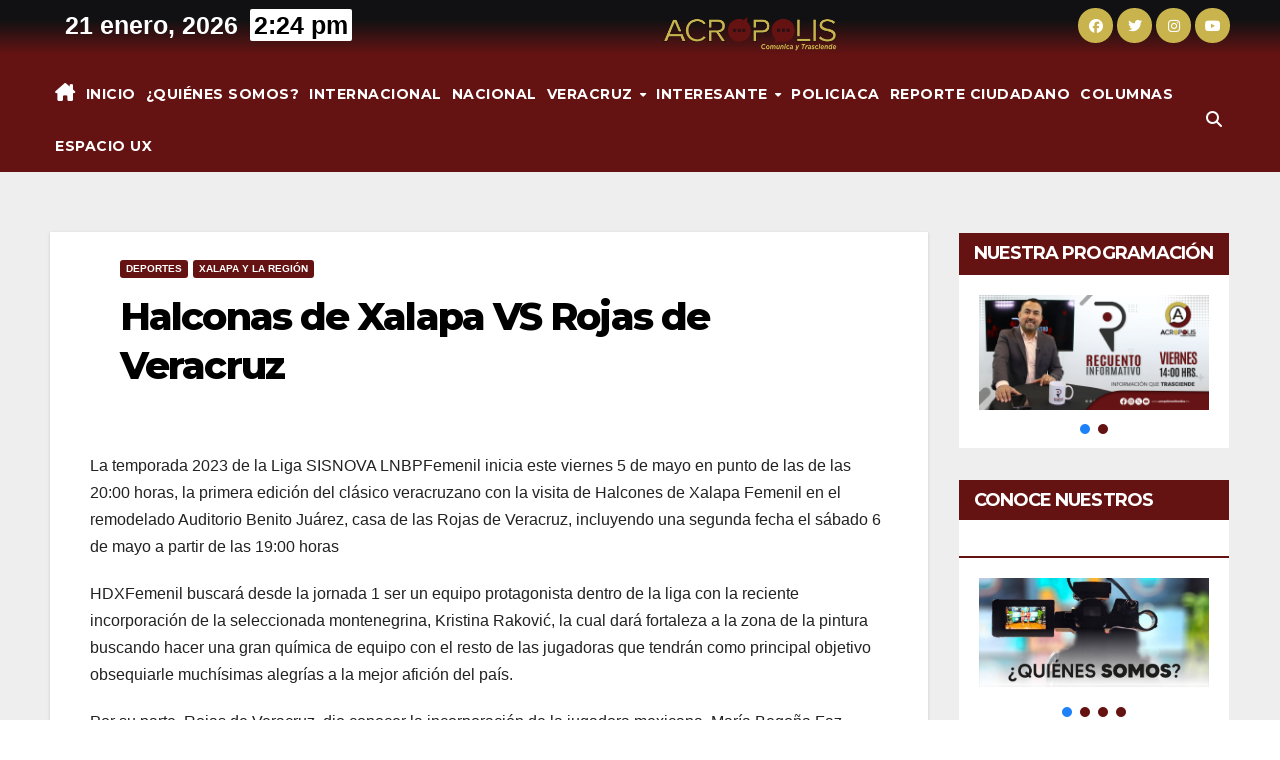

--- FILE ---
content_type: text/html; charset=UTF-8
request_url: https://acropolismultimedios.mx/halconas-de-xalapa-vs-rojas-de-veracruz/
body_size: 21052
content:
<!DOCTYPE html>
<html lang="es">
<head>
<meta charset="UTF-8">
<meta name="viewport" content="width=device-width, initial-scale=1">
<link rel="profile" href="https://gmpg.org/xfn/11">
<meta name='robots' content='index, follow, max-image-preview:large, max-snippet:-1, max-video-preview:-1' />
<style>img:is([sizes="auto" i], [sizes^="auto," i]) { contain-intrinsic-size: 3000px 1500px }</style>
<!-- This site is optimized with the Yoast SEO plugin v24.4 - https://yoast.com/wordpress/plugins/seo/ -->
<title>Halconas de Xalapa VS Rojas de Veracruz - Acrópolis Multimedios</title>
<link rel="canonical" href="https://acropolismultimedios.mx/halconas-de-xalapa-vs-rojas-de-veracruz/" />
<meta property="og:locale" content="es_MX" />
<meta property="og:type" content="article" />
<meta property="og:title" content="Halconas de Xalapa VS Rojas de Veracruz - Acrópolis Multimedios" />
<meta property="og:description" content="La temporada 2023 de la Liga SISNOVA LNBPFemenil inicia este viernes 5 de mayo en punto de las de las 20:00 horas, la primera edición del clásico veracruzano con la visita de Halcones de Xalapa Femenil en el remodelado Auditorio Benito Juárez, casa de las Rojas de Veracruz, incluyendo una segunda fecha el sábado 6 [&hellip;]" />
<meta property="og:url" content="https://acropolismultimedios.mx/halconas-de-xalapa-vs-rojas-de-veracruz/" />
<meta property="og:site_name" content="Acrópolis Multimedios" />
<meta property="article:published_time" content="2023-05-05T17:54:04+00:00" />
<meta property="article:modified_time" content="2023-05-05T17:55:04+00:00" />
<meta name="author" content="Acrópolis Multimedios" />
<meta name="twitter:card" content="summary_large_image" />
<meta name="twitter:label1" content="Escrito por" />
<meta name="twitter:data1" content="Acrópolis Multimedios" />
<meta name="twitter:label2" content="Tiempo de lectura" />
<meta name="twitter:data2" content="1 minuto" />
<script type="application/ld+json" class="yoast-schema-graph">{"@context":"https://schema.org","@graph":[{"@type":"Article","@id":"https://acropolismultimedios.mx/halconas-de-xalapa-vs-rojas-de-veracruz/#article","isPartOf":{"@id":"https://acropolismultimedios.mx/halconas-de-xalapa-vs-rojas-de-veracruz/"},"author":{"name":"Acrópolis Multimedios","@id":"https://acropolismultimedios.mx/#/schema/person/bb91e7e7ab3fd593abcdd9ce5748f8bd"},"headline":"Halconas de Xalapa VS Rojas de Veracruz","datePublished":"2023-05-05T17:54:04+00:00","dateModified":"2023-05-05T17:55:04+00:00","mainEntityOfPage":{"@id":"https://acropolismultimedios.mx/halconas-de-xalapa-vs-rojas-de-veracruz/"},"wordCount":193,"commentCount":0,"publisher":{"@id":"https://acropolismultimedios.mx/#organization"},"keywords":["5 de mayo","6 de mayo","Halconas Xalapa","Rojas Veracruz","Temporada 2023"],"articleSection":["Deportes","Xalapa y la región"],"inLanguage":"es","potentialAction":[{"@type":"CommentAction","name":"Comment","target":["https://acropolismultimedios.mx/halconas-de-xalapa-vs-rojas-de-veracruz/#respond"]}]},{"@type":"WebPage","@id":"https://acropolismultimedios.mx/halconas-de-xalapa-vs-rojas-de-veracruz/","url":"https://acropolismultimedios.mx/halconas-de-xalapa-vs-rojas-de-veracruz/","name":"Halconas de Xalapa VS Rojas de Veracruz - Acrópolis Multimedios","isPartOf":{"@id":"https://acropolismultimedios.mx/#website"},"datePublished":"2023-05-05T17:54:04+00:00","dateModified":"2023-05-05T17:55:04+00:00","breadcrumb":{"@id":"https://acropolismultimedios.mx/halconas-de-xalapa-vs-rojas-de-veracruz/#breadcrumb"},"inLanguage":"es","potentialAction":[{"@type":"ReadAction","target":["https://acropolismultimedios.mx/halconas-de-xalapa-vs-rojas-de-veracruz/"]}]},{"@type":"BreadcrumbList","@id":"https://acropolismultimedios.mx/halconas-de-xalapa-vs-rojas-de-veracruz/#breadcrumb","itemListElement":[{"@type":"ListItem","position":1,"name":"Inicio","item":"https://acropolismultimedios.mx/"},{"@type":"ListItem","position":2,"name":"Halconas de Xalapa VS Rojas de Veracruz"}]},{"@type":"WebSite","@id":"https://acropolismultimedios.mx/#website","url":"https://acropolismultimedios.mx/","name":"Acrópolis Multimedios","description":"Noticias locales, estatales, nacionales y mudiales.","publisher":{"@id":"https://acropolismultimedios.mx/#organization"},"potentialAction":[{"@type":"SearchAction","target":{"@type":"EntryPoint","urlTemplate":"https://acropolismultimedios.mx/?s={search_term_string}"},"query-input":{"@type":"PropertyValueSpecification","valueRequired":true,"valueName":"search_term_string"}}],"inLanguage":"es"},{"@type":"Organization","@id":"https://acropolismultimedios.mx/#organization","name":"Acrópolis Multimedios","url":"https://acropolismultimedios.mx/","logo":{"@type":"ImageObject","inLanguage":"es","@id":"https://acropolismultimedios.mx/#/schema/logo/image/","url":"https://acropolismultimedios.mx/wp-content/uploads/2024/05/ACRO-ORO.png","contentUrl":"https://acropolismultimedios.mx/wp-content/uploads/2024/05/ACRO-ORO.png","width":2550,"height":750,"caption":"Acrópolis Multimedios"},"image":{"@id":"https://acropolismultimedios.mx/#/schema/logo/image/"}},{"@type":"Person","@id":"https://acropolismultimedios.mx/#/schema/person/bb91e7e7ab3fd593abcdd9ce5748f8bd","name":"Acrópolis Multimedios","image":{"@type":"ImageObject","inLanguage":"es","@id":"https://acropolismultimedios.mx/#/schema/person/image/","url":"https://secure.gravatar.com/avatar/e20c3f771e08277fc6fa61e47d0370c2?s=96&d=mm&r=g","contentUrl":"https://secure.gravatar.com/avatar/e20c3f771e08277fc6fa61e47d0370c2?s=96&d=mm&r=g","caption":"Acrópolis Multimedios"},"url":"https://acropolismultimedios.mx/author/acropolismultimedios/"}]}</script>
<!-- / Yoast SEO plugin. -->
<link rel='dns-prefetch' href='//www.googletagmanager.com' />
<link rel='dns-prefetch' href='//fonts.googleapis.com' />
<link rel="alternate" type="application/rss+xml" title="Acrópolis Multimedios &raquo; Feed" href="https://acropolismultimedios.mx/feed/" />
<link rel="alternate" type="application/rss+xml" title="Acrópolis Multimedios &raquo; RSS de los comentarios" href="https://acropolismultimedios.mx/comments/feed/" />
<link rel="alternate" type="application/rss+xml" title="Acrópolis Multimedios &raquo; Halconas de Xalapa VS Rojas de Veracruz RSS de los comentarios" href="https://acropolismultimedios.mx/halconas-de-xalapa-vs-rojas-de-veracruz/feed/" />
<!-- This site uses the Google Analytics by MonsterInsights plugin v9.11.1 - Using Analytics tracking - https://www.monsterinsights.com/ -->
<script src="//www.googletagmanager.com/gtag/js?id=G-1HB1PFRMMV"  data-cfasync="false" data-wpfc-render="false" async></script>
<script data-cfasync="false" data-wpfc-render="false">
var mi_version = '9.11.1';
var mi_track_user = true;
var mi_no_track_reason = '';
var MonsterInsightsDefaultLocations = {"page_location":"https:\/\/acropolismultimedios.mx\/halconas-de-xalapa-vs-rojas-de-veracruz\/"};
if ( typeof MonsterInsightsPrivacyGuardFilter === 'function' ) {
var MonsterInsightsLocations = (typeof MonsterInsightsExcludeQuery === 'object') ? MonsterInsightsPrivacyGuardFilter( MonsterInsightsExcludeQuery ) : MonsterInsightsPrivacyGuardFilter( MonsterInsightsDefaultLocations );
} else {
var MonsterInsightsLocations = (typeof MonsterInsightsExcludeQuery === 'object') ? MonsterInsightsExcludeQuery : MonsterInsightsDefaultLocations;
}
var disableStrs = [
'ga-disable-G-1HB1PFRMMV',
];
/* Function to detect opted out users */
function __gtagTrackerIsOptedOut() {
for (var index = 0; index < disableStrs.length; index++) {
if (document.cookie.indexOf(disableStrs[index] + '=true') > -1) {
return true;
}
}
return false;
}
/* Disable tracking if the opt-out cookie exists. */
if (__gtagTrackerIsOptedOut()) {
for (var index = 0; index < disableStrs.length; index++) {
window[disableStrs[index]] = true;
}
}
/* Opt-out function */
function __gtagTrackerOptout() {
for (var index = 0; index < disableStrs.length; index++) {
document.cookie = disableStrs[index] + '=true; expires=Thu, 31 Dec 2099 23:59:59 UTC; path=/';
window[disableStrs[index]] = true;
}
}
if ('undefined' === typeof gaOptout) {
function gaOptout() {
__gtagTrackerOptout();
}
}
window.dataLayer = window.dataLayer || [];
window.MonsterInsightsDualTracker = {
helpers: {},
trackers: {},
};
if (mi_track_user) {
function __gtagDataLayer() {
dataLayer.push(arguments);
}
function __gtagTracker(type, name, parameters) {
if (!parameters) {
parameters = {};
}
if (parameters.send_to) {
__gtagDataLayer.apply(null, arguments);
return;
}
if (type === 'event') {
parameters.send_to = monsterinsights_frontend.v4_id;
var hookName = name;
if (typeof parameters['event_category'] !== 'undefined') {
hookName = parameters['event_category'] + ':' + name;
}
if (typeof MonsterInsightsDualTracker.trackers[hookName] !== 'undefined') {
MonsterInsightsDualTracker.trackers[hookName](parameters);
} else {
__gtagDataLayer('event', name, parameters);
}
} else {
__gtagDataLayer.apply(null, arguments);
}
}
__gtagTracker('js', new Date());
__gtagTracker('set', {
'developer_id.dZGIzZG': true,
});
if ( MonsterInsightsLocations.page_location ) {
__gtagTracker('set', MonsterInsightsLocations);
}
__gtagTracker('config', 'G-1HB1PFRMMV', {"forceSSL":"true","link_attribution":"true"} );
window.gtag = __gtagTracker;										(function () {
/* https://developers.google.com/analytics/devguides/collection/analyticsjs/ */
/* ga and __gaTracker compatibility shim. */
var noopfn = function () {
return null;
};
var newtracker = function () {
return new Tracker();
};
var Tracker = function () {
return null;
};
var p = Tracker.prototype;
p.get = noopfn;
p.set = noopfn;
p.send = function () {
var args = Array.prototype.slice.call(arguments);
args.unshift('send');
__gaTracker.apply(null, args);
};
var __gaTracker = function () {
var len = arguments.length;
if (len === 0) {
return;
}
var f = arguments[len - 1];
if (typeof f !== 'object' || f === null || typeof f.hitCallback !== 'function') {
if ('send' === arguments[0]) {
var hitConverted, hitObject = false, action;
if ('event' === arguments[1]) {
if ('undefined' !== typeof arguments[3]) {
hitObject = {
'eventAction': arguments[3],
'eventCategory': arguments[2],
'eventLabel': arguments[4],
'value': arguments[5] ? arguments[5] : 1,
}
}
}
if ('pageview' === arguments[1]) {
if ('undefined' !== typeof arguments[2]) {
hitObject = {
'eventAction': 'page_view',
'page_path': arguments[2],
}
}
}
if (typeof arguments[2] === 'object') {
hitObject = arguments[2];
}
if (typeof arguments[5] === 'object') {
Object.assign(hitObject, arguments[5]);
}
if ('undefined' !== typeof arguments[1].hitType) {
hitObject = arguments[1];
if ('pageview' === hitObject.hitType) {
hitObject.eventAction = 'page_view';
}
}
if (hitObject) {
action = 'timing' === arguments[1].hitType ? 'timing_complete' : hitObject.eventAction;
hitConverted = mapArgs(hitObject);
__gtagTracker('event', action, hitConverted);
}
}
return;
}
function mapArgs(args) {
var arg, hit = {};
var gaMap = {
'eventCategory': 'event_category',
'eventAction': 'event_action',
'eventLabel': 'event_label',
'eventValue': 'event_value',
'nonInteraction': 'non_interaction',
'timingCategory': 'event_category',
'timingVar': 'name',
'timingValue': 'value',
'timingLabel': 'event_label',
'page': 'page_path',
'location': 'page_location',
'title': 'page_title',
'referrer' : 'page_referrer',
};
for (arg in args) {
if (!(!args.hasOwnProperty(arg) || !gaMap.hasOwnProperty(arg))) {
hit[gaMap[arg]] = args[arg];
} else {
hit[arg] = args[arg];
}
}
return hit;
}
try {
f.hitCallback();
} catch (ex) {
}
};
__gaTracker.create = newtracker;
__gaTracker.getByName = newtracker;
__gaTracker.getAll = function () {
return [];
};
__gaTracker.remove = noopfn;
__gaTracker.loaded = true;
window['__gaTracker'] = __gaTracker;
})();
} else {
console.log("");
(function () {
function __gtagTracker() {
return null;
}
window['__gtagTracker'] = __gtagTracker;
window['gtag'] = __gtagTracker;
})();
}
</script>
<!-- / Google Analytics by MonsterInsights -->
<!-- <link rel='stylesheet' id='wp-block-library-css' href='https://acropolismultimedios.mx/wp-includes/css/dist/block-library/style.min.css?ver=6.7.4' media='all' /> -->
<link rel="stylesheet" type="text/css" href="//acropolismultimedios.mx/wp-content/cache/wpfc-minified/1amt55b/e4eh4.css" media="all"/>
<style id='wp-block-library-theme-inline-css'>
.wp-block-audio :where(figcaption){color:#555;font-size:13px;text-align:center}.is-dark-theme .wp-block-audio :where(figcaption){color:#ffffffa6}.wp-block-audio{margin:0 0 1em}.wp-block-code{border:1px solid #ccc;border-radius:4px;font-family:Menlo,Consolas,monaco,monospace;padding:.8em 1em}.wp-block-embed :where(figcaption){color:#555;font-size:13px;text-align:center}.is-dark-theme .wp-block-embed :where(figcaption){color:#ffffffa6}.wp-block-embed{margin:0 0 1em}.blocks-gallery-caption{color:#555;font-size:13px;text-align:center}.is-dark-theme .blocks-gallery-caption{color:#ffffffa6}:root :where(.wp-block-image figcaption){color:#555;font-size:13px;text-align:center}.is-dark-theme :root :where(.wp-block-image figcaption){color:#ffffffa6}.wp-block-image{margin:0 0 1em}.wp-block-pullquote{border-bottom:4px solid;border-top:4px solid;color:currentColor;margin-bottom:1.75em}.wp-block-pullquote cite,.wp-block-pullquote footer,.wp-block-pullquote__citation{color:currentColor;font-size:.8125em;font-style:normal;text-transform:uppercase}.wp-block-quote{border-left:.25em solid;margin:0 0 1.75em;padding-left:1em}.wp-block-quote cite,.wp-block-quote footer{color:currentColor;font-size:.8125em;font-style:normal;position:relative}.wp-block-quote:where(.has-text-align-right){border-left:none;border-right:.25em solid;padding-left:0;padding-right:1em}.wp-block-quote:where(.has-text-align-center){border:none;padding-left:0}.wp-block-quote.is-large,.wp-block-quote.is-style-large,.wp-block-quote:where(.is-style-plain){border:none}.wp-block-search .wp-block-search__label{font-weight:700}.wp-block-search__button{border:1px solid #ccc;padding:.375em .625em}:where(.wp-block-group.has-background){padding:1.25em 2.375em}.wp-block-separator.has-css-opacity{opacity:.4}.wp-block-separator{border:none;border-bottom:2px solid;margin-left:auto;margin-right:auto}.wp-block-separator.has-alpha-channel-opacity{opacity:1}.wp-block-separator:not(.is-style-wide):not(.is-style-dots){width:100px}.wp-block-separator.has-background:not(.is-style-dots){border-bottom:none;height:1px}.wp-block-separator.has-background:not(.is-style-wide):not(.is-style-dots){height:2px}.wp-block-table{margin:0 0 1em}.wp-block-table td,.wp-block-table th{word-break:normal}.wp-block-table :where(figcaption){color:#555;font-size:13px;text-align:center}.is-dark-theme .wp-block-table :where(figcaption){color:#ffffffa6}.wp-block-video :where(figcaption){color:#555;font-size:13px;text-align:center}.is-dark-theme .wp-block-video :where(figcaption){color:#ffffffa6}.wp-block-video{margin:0 0 1em}:root :where(.wp-block-template-part.has-background){margin-bottom:0;margin-top:0;padding:1.25em 2.375em}
</style>
<!-- <link rel='stylesheet' id='wp-components-css' href='https://acropolismultimedios.mx/wp-includes/css/dist/components/style.min.css?ver=6.7.4' media='all' /> -->
<!-- <link rel='stylesheet' id='wp-preferences-css' href='https://acropolismultimedios.mx/wp-includes/css/dist/preferences/style.min.css?ver=6.7.4' media='all' /> -->
<!-- <link rel='stylesheet' id='wp-block-editor-css' href='https://acropolismultimedios.mx/wp-includes/css/dist/block-editor/style.min.css?ver=6.7.4' media='all' /> -->
<!-- <link rel='stylesheet' id='wp-reusable-blocks-css' href='https://acropolismultimedios.mx/wp-includes/css/dist/reusable-blocks/style.min.css?ver=6.7.4' media='all' /> -->
<!-- <link rel='stylesheet' id='wp-patterns-css' href='https://acropolismultimedios.mx/wp-includes/css/dist/patterns/style.min.css?ver=6.7.4' media='all' /> -->
<!-- <link rel='stylesheet' id='wp-editor-css' href='https://acropolismultimedios.mx/wp-includes/css/dist/editor/style.min.css?ver=6.7.4' media='all' /> -->
<!-- <link rel='stylesheet' id='block-robo-gallery-style-css-css' href='https://acropolismultimedios.mx/wp-content/plugins/robo-gallery/includes/extensions/block/dist/blocks.style.build.css?ver=3.2.23' media='all' /> -->
<link rel="stylesheet" type="text/css" href="//acropolismultimedios.mx/wp-content/cache/wpfc-minified/2fmfzcfq/e4eh4.css" media="all"/>
<style id='classic-theme-styles-inline-css'>
/*! This file is auto-generated */
.wp-block-button__link{color:#fff;background-color:#32373c;border-radius:9999px;box-shadow:none;text-decoration:none;padding:calc(.667em + 2px) calc(1.333em + 2px);font-size:1.125em}.wp-block-file__button{background:#32373c;color:#fff;text-decoration:none}
</style>
<style id='global-styles-inline-css'>
:root{--wp--preset--aspect-ratio--square: 1;--wp--preset--aspect-ratio--4-3: 4/3;--wp--preset--aspect-ratio--3-4: 3/4;--wp--preset--aspect-ratio--3-2: 3/2;--wp--preset--aspect-ratio--2-3: 2/3;--wp--preset--aspect-ratio--16-9: 16/9;--wp--preset--aspect-ratio--9-16: 9/16;--wp--preset--color--black: #000000;--wp--preset--color--cyan-bluish-gray: #abb8c3;--wp--preset--color--white: #ffffff;--wp--preset--color--pale-pink: #f78da7;--wp--preset--color--vivid-red: #cf2e2e;--wp--preset--color--luminous-vivid-orange: #ff6900;--wp--preset--color--luminous-vivid-amber: #fcb900;--wp--preset--color--light-green-cyan: #7bdcb5;--wp--preset--color--vivid-green-cyan: #00d084;--wp--preset--color--pale-cyan-blue: #8ed1fc;--wp--preset--color--vivid-cyan-blue: #0693e3;--wp--preset--color--vivid-purple: #9b51e0;--wp--preset--gradient--vivid-cyan-blue-to-vivid-purple: linear-gradient(135deg,rgba(6,147,227,1) 0%,rgb(155,81,224) 100%);--wp--preset--gradient--light-green-cyan-to-vivid-green-cyan: linear-gradient(135deg,rgb(122,220,180) 0%,rgb(0,208,130) 100%);--wp--preset--gradient--luminous-vivid-amber-to-luminous-vivid-orange: linear-gradient(135deg,rgba(252,185,0,1) 0%,rgba(255,105,0,1) 100%);--wp--preset--gradient--luminous-vivid-orange-to-vivid-red: linear-gradient(135deg,rgba(255,105,0,1) 0%,rgb(207,46,46) 100%);--wp--preset--gradient--very-light-gray-to-cyan-bluish-gray: linear-gradient(135deg,rgb(238,238,238) 0%,rgb(169,184,195) 100%);--wp--preset--gradient--cool-to-warm-spectrum: linear-gradient(135deg,rgb(74,234,220) 0%,rgb(151,120,209) 20%,rgb(207,42,186) 40%,rgb(238,44,130) 60%,rgb(251,105,98) 80%,rgb(254,248,76) 100%);--wp--preset--gradient--blush-light-purple: linear-gradient(135deg,rgb(255,206,236) 0%,rgb(152,150,240) 100%);--wp--preset--gradient--blush-bordeaux: linear-gradient(135deg,rgb(254,205,165) 0%,rgb(254,45,45) 50%,rgb(107,0,62) 100%);--wp--preset--gradient--luminous-dusk: linear-gradient(135deg,rgb(255,203,112) 0%,rgb(199,81,192) 50%,rgb(65,88,208) 100%);--wp--preset--gradient--pale-ocean: linear-gradient(135deg,rgb(255,245,203) 0%,rgb(182,227,212) 50%,rgb(51,167,181) 100%);--wp--preset--gradient--electric-grass: linear-gradient(135deg,rgb(202,248,128) 0%,rgb(113,206,126) 100%);--wp--preset--gradient--midnight: linear-gradient(135deg,rgb(2,3,129) 0%,rgb(40,116,252) 100%);--wp--preset--font-size--small: 13px;--wp--preset--font-size--medium: 20px;--wp--preset--font-size--large: 36px;--wp--preset--font-size--x-large: 42px;--wp--preset--spacing--20: 0.44rem;--wp--preset--spacing--30: 0.67rem;--wp--preset--spacing--40: 1rem;--wp--preset--spacing--50: 1.5rem;--wp--preset--spacing--60: 2.25rem;--wp--preset--spacing--70: 3.38rem;--wp--preset--spacing--80: 5.06rem;--wp--preset--shadow--natural: 6px 6px 9px rgba(0, 0, 0, 0.2);--wp--preset--shadow--deep: 12px 12px 50px rgba(0, 0, 0, 0.4);--wp--preset--shadow--sharp: 6px 6px 0px rgba(0, 0, 0, 0.2);--wp--preset--shadow--outlined: 6px 6px 0px -3px rgba(255, 255, 255, 1), 6px 6px rgba(0, 0, 0, 1);--wp--preset--shadow--crisp: 6px 6px 0px rgba(0, 0, 0, 1);}:root :where(.is-layout-flow) > :first-child{margin-block-start: 0;}:root :where(.is-layout-flow) > :last-child{margin-block-end: 0;}:root :where(.is-layout-flow) > *{margin-block-start: 24px;margin-block-end: 0;}:root :where(.is-layout-constrained) > :first-child{margin-block-start: 0;}:root :where(.is-layout-constrained) > :last-child{margin-block-end: 0;}:root :where(.is-layout-constrained) > *{margin-block-start: 24px;margin-block-end: 0;}:root :where(.is-layout-flex){gap: 24px;}:root :where(.is-layout-grid){gap: 24px;}body .is-layout-flex{display: flex;}.is-layout-flex{flex-wrap: wrap;align-items: center;}.is-layout-flex > :is(*, div){margin: 0;}body .is-layout-grid{display: grid;}.is-layout-grid > :is(*, div){margin: 0;}.has-black-color{color: var(--wp--preset--color--black) !important;}.has-cyan-bluish-gray-color{color: var(--wp--preset--color--cyan-bluish-gray) !important;}.has-white-color{color: var(--wp--preset--color--white) !important;}.has-pale-pink-color{color: var(--wp--preset--color--pale-pink) !important;}.has-vivid-red-color{color: var(--wp--preset--color--vivid-red) !important;}.has-luminous-vivid-orange-color{color: var(--wp--preset--color--luminous-vivid-orange) !important;}.has-luminous-vivid-amber-color{color: var(--wp--preset--color--luminous-vivid-amber) !important;}.has-light-green-cyan-color{color: var(--wp--preset--color--light-green-cyan) !important;}.has-vivid-green-cyan-color{color: var(--wp--preset--color--vivid-green-cyan) !important;}.has-pale-cyan-blue-color{color: var(--wp--preset--color--pale-cyan-blue) !important;}.has-vivid-cyan-blue-color{color: var(--wp--preset--color--vivid-cyan-blue) !important;}.has-vivid-purple-color{color: var(--wp--preset--color--vivid-purple) !important;}.has-black-background-color{background-color: var(--wp--preset--color--black) !important;}.has-cyan-bluish-gray-background-color{background-color: var(--wp--preset--color--cyan-bluish-gray) !important;}.has-white-background-color{background-color: var(--wp--preset--color--white) !important;}.has-pale-pink-background-color{background-color: var(--wp--preset--color--pale-pink) !important;}.has-vivid-red-background-color{background-color: var(--wp--preset--color--vivid-red) !important;}.has-luminous-vivid-orange-background-color{background-color: var(--wp--preset--color--luminous-vivid-orange) !important;}.has-luminous-vivid-amber-background-color{background-color: var(--wp--preset--color--luminous-vivid-amber) !important;}.has-light-green-cyan-background-color{background-color: var(--wp--preset--color--light-green-cyan) !important;}.has-vivid-green-cyan-background-color{background-color: var(--wp--preset--color--vivid-green-cyan) !important;}.has-pale-cyan-blue-background-color{background-color: var(--wp--preset--color--pale-cyan-blue) !important;}.has-vivid-cyan-blue-background-color{background-color: var(--wp--preset--color--vivid-cyan-blue) !important;}.has-vivid-purple-background-color{background-color: var(--wp--preset--color--vivid-purple) !important;}.has-black-border-color{border-color: var(--wp--preset--color--black) !important;}.has-cyan-bluish-gray-border-color{border-color: var(--wp--preset--color--cyan-bluish-gray) !important;}.has-white-border-color{border-color: var(--wp--preset--color--white) !important;}.has-pale-pink-border-color{border-color: var(--wp--preset--color--pale-pink) !important;}.has-vivid-red-border-color{border-color: var(--wp--preset--color--vivid-red) !important;}.has-luminous-vivid-orange-border-color{border-color: var(--wp--preset--color--luminous-vivid-orange) !important;}.has-luminous-vivid-amber-border-color{border-color: var(--wp--preset--color--luminous-vivid-amber) !important;}.has-light-green-cyan-border-color{border-color: var(--wp--preset--color--light-green-cyan) !important;}.has-vivid-green-cyan-border-color{border-color: var(--wp--preset--color--vivid-green-cyan) !important;}.has-pale-cyan-blue-border-color{border-color: var(--wp--preset--color--pale-cyan-blue) !important;}.has-vivid-cyan-blue-border-color{border-color: var(--wp--preset--color--vivid-cyan-blue) !important;}.has-vivid-purple-border-color{border-color: var(--wp--preset--color--vivid-purple) !important;}.has-vivid-cyan-blue-to-vivid-purple-gradient-background{background: var(--wp--preset--gradient--vivid-cyan-blue-to-vivid-purple) !important;}.has-light-green-cyan-to-vivid-green-cyan-gradient-background{background: var(--wp--preset--gradient--light-green-cyan-to-vivid-green-cyan) !important;}.has-luminous-vivid-amber-to-luminous-vivid-orange-gradient-background{background: var(--wp--preset--gradient--luminous-vivid-amber-to-luminous-vivid-orange) !important;}.has-luminous-vivid-orange-to-vivid-red-gradient-background{background: var(--wp--preset--gradient--luminous-vivid-orange-to-vivid-red) !important;}.has-very-light-gray-to-cyan-bluish-gray-gradient-background{background: var(--wp--preset--gradient--very-light-gray-to-cyan-bluish-gray) !important;}.has-cool-to-warm-spectrum-gradient-background{background: var(--wp--preset--gradient--cool-to-warm-spectrum) !important;}.has-blush-light-purple-gradient-background{background: var(--wp--preset--gradient--blush-light-purple) !important;}.has-blush-bordeaux-gradient-background{background: var(--wp--preset--gradient--blush-bordeaux) !important;}.has-luminous-dusk-gradient-background{background: var(--wp--preset--gradient--luminous-dusk) !important;}.has-pale-ocean-gradient-background{background: var(--wp--preset--gradient--pale-ocean) !important;}.has-electric-grass-gradient-background{background: var(--wp--preset--gradient--electric-grass) !important;}.has-midnight-gradient-background{background: var(--wp--preset--gradient--midnight) !important;}.has-small-font-size{font-size: var(--wp--preset--font-size--small) !important;}.has-medium-font-size{font-size: var(--wp--preset--font-size--medium) !important;}.has-large-font-size{font-size: var(--wp--preset--font-size--large) !important;}.has-x-large-font-size{font-size: var(--wp--preset--font-size--x-large) !important;}
:root :where(.wp-block-pullquote){font-size: 1.5em;line-height: 1.6;}
</style>
<!-- <link rel='stylesheet' id='contact-form-7-css' href='https://acropolismultimedios.mx/wp-content/plugins/contact-form-7/includes/css/styles.css?ver=6.0.3' media='all' /> -->
<link rel="stylesheet" type="text/css" href="//acropolismultimedios.mx/wp-content/cache/wpfc-minified/8xnr502x/e4eh4.css" media="all"/>
<link rel='stylesheet' id='newsup-fonts-css' href='//fonts.googleapis.com/css?family=Montserrat%3A400%2C500%2C700%2C800%7CWork%2BSans%3A300%2C400%2C500%2C600%2C700%2C800%2C900%26display%3Dswap&#038;subset=latin%2Clatin-ext' media='all' />
<!-- <link rel='stylesheet' id='bootstrap-css' href='https://acropolismultimedios.mx/wp-content/themes/newsup/css/bootstrap.css?ver=6.7.4' media='all' /> -->
<!-- <link rel='stylesheet' id='newsup-style-css' href='https://acropolismultimedios.mx/wp-content/themes/news-live/style.css?ver=6.7.4' media='all' /> -->
<!-- <link rel='stylesheet' id='font-awesome-5-all-css' href='https://acropolismultimedios.mx/wp-content/themes/newsup/css/font-awesome/css/all.min.css?ver=6.7.4' media='all' /> -->
<!-- <link rel='stylesheet' id='font-awesome-4-shim-css' href='https://acropolismultimedios.mx/wp-content/themes/newsup/css/font-awesome/css/v4-shims.min.css?ver=6.7.4' media='all' /> -->
<!-- <link rel='stylesheet' id='owl-carousel-css' href='https://acropolismultimedios.mx/wp-content/themes/newsup/css/owl.carousel.css?ver=6.7.4' media='all' /> -->
<!-- <link rel='stylesheet' id='smartmenus-css' href='https://acropolismultimedios.mx/wp-content/themes/newsup/css/jquery.smartmenus.bootstrap.css?ver=6.7.4' media='all' /> -->
<!-- <link rel='stylesheet' id='newsup-custom-css-css' href='https://acropolismultimedios.mx/wp-content/themes/newsup/inc/ansar/customize/css/customizer.css?ver=1.0' media='all' /> -->
<!-- <link rel='stylesheet' id='newsup-style-parent-css' href='https://acropolismultimedios.mx/wp-content/themes/newsup/style.css?ver=6.7.4' media='all' /> -->
<!-- <link rel='stylesheet' id='newslive-style-css' href='https://acropolismultimedios.mx/wp-content/themes/news-live/style.css?ver=1.0' media='all' /> -->
<!-- <link rel='stylesheet' id='newslive-default-css-css' href='https://acropolismultimedios.mx/wp-content/themes/news-live/css/colors/default.css?ver=6.7.4' media='all' /> -->
<!-- <link rel="stylesheet" type="text/css" href="https://acropolismultimedios.mx/wp-content/plugins/smart-slider-3/Public/SmartSlider3/Application/Frontend/Assets/dist/smartslider.min.css?ver=fe0c9112" media="all"> -->
<link rel="stylesheet" type="text/css" href="//acropolismultimedios.mx/wp-content/cache/wpfc-minified/7iiy29jx/e4eir.css" media="all"/>
<style data-related="n2-ss-19">div#n2-ss-19 .n2-ss-slider-1{display:grid;position:relative;}div#n2-ss-19 .n2-ss-slider-2{display:grid;position:relative;overflow:hidden;padding:0px 0px 0px 0px;border:0px solid RGBA(62,62,62,1);border-radius:0px;background-clip:padding-box;background-repeat:repeat;background-position:50% 50%;background-size:cover;background-attachment:scroll;z-index:1;}div#n2-ss-19:not(.n2-ss-loaded) .n2-ss-slider-2{background-image:none !important;}div#n2-ss-19 .n2-ss-slider-3{display:grid;grid-template-areas:'cover';position:relative;overflow:hidden;z-index:10;}div#n2-ss-19 .n2-ss-slider-3 > *{grid-area:cover;}div#n2-ss-19 .n2-ss-slide-backgrounds,div#n2-ss-19 .n2-ss-slider-3 > .n2-ss-divider{position:relative;}div#n2-ss-19 .n2-ss-slide-backgrounds{z-index:10;}div#n2-ss-19 .n2-ss-slide-backgrounds > *{overflow:hidden;}div#n2-ss-19 .n2-ss-slide-background{transform:translateX(-100000px);}div#n2-ss-19 .n2-ss-slider-4{place-self:center;position:relative;width:100%;height:100%;z-index:20;display:grid;grid-template-areas:'slide';}div#n2-ss-19 .n2-ss-slider-4 > *{grid-area:slide;}div#n2-ss-19.n2-ss-full-page--constrain-ratio .n2-ss-slider-4{height:auto;}div#n2-ss-19 .n2-ss-slide{display:grid;place-items:center;grid-auto-columns:100%;position:relative;z-index:20;-webkit-backface-visibility:hidden;transform:translateX(-100000px);}div#n2-ss-19 .n2-ss-slide{perspective:1500px;}div#n2-ss-19 .n2-ss-slide-active{z-index:21;}.n2-ss-background-animation{position:absolute;top:0;left:0;width:100%;height:100%;z-index:3;}div#n2-ss-19 .n2-ss-background-animation{position:absolute;top:0;left:0;width:100%;height:100%;z-index:3;}div#n2-ss-19 .n2-ss-background-animation .n2-ss-slide-background{z-index:auto;}div#n2-ss-19 .n2-bganim-side{position:absolute;left:0;top:0;overflow:hidden;background:RGBA(101,19,18,1);}div#n2-ss-19 .n2-bganim-tile-overlay-colored{z-index:100000;background:RGBA(101,19,18,1);}div#n2-ss-19 .n2-ss-control-bullet{visibility:hidden;text-align:center;justify-content:center;z-index:14;}div#n2-ss-19 .n2-ss-control-bullet--calculate-size{left:0 !important;}div#n2-ss-19 .n2-ss-control-bullet-horizontal.n2-ss-control-bullet-fullsize{width:100%;}div#n2-ss-19 .n2-ss-control-bullet-vertical.n2-ss-control-bullet-fullsize{height:100%;flex-flow:column;}div#n2-ss-19 .nextend-bullet-bar{display:inline-flex;vertical-align:top;visibility:visible;align-items:center;flex-wrap:wrap;}div#n2-ss-19 .n2-bar-justify-content-left{justify-content:flex-start;}div#n2-ss-19 .n2-bar-justify-content-center{justify-content:center;}div#n2-ss-19 .n2-bar-justify-content-right{justify-content:flex-end;}div#n2-ss-19 .n2-ss-control-bullet-vertical > .nextend-bullet-bar{flex-flow:column;}div#n2-ss-19 .n2-ss-control-bullet-fullsize > .nextend-bullet-bar{display:flex;}div#n2-ss-19 .n2-ss-control-bullet-horizontal.n2-ss-control-bullet-fullsize > .nextend-bullet-bar{flex:1 1 auto;}div#n2-ss-19 .n2-ss-control-bullet-vertical.n2-ss-control-bullet-fullsize > .nextend-bullet-bar{height:100%;}div#n2-ss-19 .nextend-bullet-bar .n2-bullet{cursor:pointer;transition:background-color 0.4s;}div#n2-ss-19 .nextend-bullet-bar .n2-bullet.n2-active{cursor:default;}div#n2-ss-19 div.n2-ss-bullet-thumbnail-container{position:absolute;z-index:10000000;}div#n2-ss-19 .n2-ss-bullet-thumbnail-container .n2-ss-bullet-thumbnail{background-size:cover;background-repeat:no-repeat;background-position:center;}div#n2-ss-19 .n2-style-5734c6b8dfb7572e7d5754ae1711ae34-dot{background: #651312;opacity:1;padding:5px 5px 5px 5px ;box-shadow: none;border: 0px solid RGBA(0,0,0,1);border-radius:50px;margin:4px;}div#n2-ss-19 .n2-style-5734c6b8dfb7572e7d5754ae1711ae34-dot.n2-active, div#n2-ss-19 .n2-style-5734c6b8dfb7572e7d5754ae1711ae34-dot:HOVER, div#n2-ss-19 .n2-style-5734c6b8dfb7572e7d5754ae1711ae34-dot:FOCUS{background: RGBA(29,129,249,1);}div#n2-ss-19 .n2-style-89e6829493f6425211df0e3f6998e151-simple{background: RGBA(255,255,255,0);opacity:1;padding:0px 0px 0px 0px ;box-shadow: none;border: 0px solid RGBA(0,0,0,1);border-radius:0px;}div#n2-ss-19 .n2-ss-slide-limiter{max-width:600px;}div#n2-ss-19 .n-uc-qEHhjTHSwc7E{padding:0px 0px 0px 0px}div#n2-ss-19 .n-uc-kXloismfs5hg{padding:0px 0px 0px 0px}@media (min-width: 1200px){div#n2-ss-19 [data-hide-desktopportrait="1"]{display: none !important;}}@media (orientation: landscape) and (max-width: 1199px) and (min-width: 901px),(orientation: portrait) and (max-width: 1199px) and (min-width: 701px){div#n2-ss-19 [data-hide-tabletportrait="1"]{display: none !important;}}@media (orientation: landscape) and (max-width: 900px),(orientation: portrait) and (max-width: 700px){div#n2-ss-19 [data-hide-mobileportrait="1"]{display: none !important;}}</style>
<style data-related="n2-ss-20">div#n2-ss-20 .n2-ss-slider-1{display:grid;position:relative;}div#n2-ss-20 .n2-ss-slider-2{display:grid;position:relative;overflow:hidden;padding:0px 0px 0px 0px;border:0px solid RGBA(62,62,62,1);border-radius:0px;background-clip:padding-box;background-repeat:repeat;background-position:50% 50%;background-size:cover;background-attachment:scroll;z-index:1;}div#n2-ss-20:not(.n2-ss-loaded) .n2-ss-slider-2{background-image:none !important;}div#n2-ss-20 .n2-ss-slider-3{display:grid;grid-template-areas:'cover';position:relative;overflow:hidden;z-index:10;}div#n2-ss-20 .n2-ss-slider-3 > *{grid-area:cover;}div#n2-ss-20 .n2-ss-slide-backgrounds,div#n2-ss-20 .n2-ss-slider-3 > .n2-ss-divider{position:relative;}div#n2-ss-20 .n2-ss-slide-backgrounds{z-index:10;}div#n2-ss-20 .n2-ss-slide-backgrounds > *{overflow:hidden;}div#n2-ss-20 .n2-ss-slide-background{transform:translateX(-100000px);}div#n2-ss-20 .n2-ss-slider-4{place-self:center;position:relative;width:100%;height:100%;z-index:20;display:grid;grid-template-areas:'slide';}div#n2-ss-20 .n2-ss-slider-4 > *{grid-area:slide;}div#n2-ss-20.n2-ss-full-page--constrain-ratio .n2-ss-slider-4{height:auto;}div#n2-ss-20 .n2-ss-slide{display:grid;place-items:center;grid-auto-columns:100%;position:relative;z-index:20;-webkit-backface-visibility:hidden;transform:translateX(-100000px);}div#n2-ss-20 .n2-ss-slide{perspective:1500px;}div#n2-ss-20 .n2-ss-slide-active{z-index:21;}.n2-ss-background-animation{position:absolute;top:0;left:0;width:100%;height:100%;z-index:3;}div#n2-ss-20 .n2-ss-background-animation{position:absolute;top:0;left:0;width:100%;height:100%;z-index:3;}div#n2-ss-20 .n2-ss-background-animation .n2-ss-slide-background{z-index:auto;}div#n2-ss-20 .n2-bganim-side{position:absolute;left:0;top:0;overflow:hidden;background:RGBA(101,19,18,1);}div#n2-ss-20 .n2-bganim-tile-overlay-colored{z-index:100000;background:RGBA(101,19,18,1);}div#n2-ss-20 .n2-ss-control-bullet{visibility:hidden;text-align:center;justify-content:center;z-index:14;}div#n2-ss-20 .n2-ss-control-bullet--calculate-size{left:0 !important;}div#n2-ss-20 .n2-ss-control-bullet-horizontal.n2-ss-control-bullet-fullsize{width:100%;}div#n2-ss-20 .n2-ss-control-bullet-vertical.n2-ss-control-bullet-fullsize{height:100%;flex-flow:column;}div#n2-ss-20 .nextend-bullet-bar{display:inline-flex;vertical-align:top;visibility:visible;align-items:center;flex-wrap:wrap;}div#n2-ss-20 .n2-bar-justify-content-left{justify-content:flex-start;}div#n2-ss-20 .n2-bar-justify-content-center{justify-content:center;}div#n2-ss-20 .n2-bar-justify-content-right{justify-content:flex-end;}div#n2-ss-20 .n2-ss-control-bullet-vertical > .nextend-bullet-bar{flex-flow:column;}div#n2-ss-20 .n2-ss-control-bullet-fullsize > .nextend-bullet-bar{display:flex;}div#n2-ss-20 .n2-ss-control-bullet-horizontal.n2-ss-control-bullet-fullsize > .nextend-bullet-bar{flex:1 1 auto;}div#n2-ss-20 .n2-ss-control-bullet-vertical.n2-ss-control-bullet-fullsize > .nextend-bullet-bar{height:100%;}div#n2-ss-20 .nextend-bullet-bar .n2-bullet{cursor:pointer;transition:background-color 0.4s;}div#n2-ss-20 .nextend-bullet-bar .n2-bullet.n2-active{cursor:default;}div#n2-ss-20 div.n2-ss-bullet-thumbnail-container{position:absolute;z-index:10000000;}div#n2-ss-20 .n2-ss-bullet-thumbnail-container .n2-ss-bullet-thumbnail{background-size:cover;background-repeat:no-repeat;background-position:center;}div#n2-ss-20 .n2-style-5734c6b8dfb7572e7d5754ae1711ae34-dot{background: #651312;opacity:1;padding:5px 5px 5px 5px ;box-shadow: none;border: 0px solid RGBA(0,0,0,1);border-radius:50px;margin:4px;}div#n2-ss-20 .n2-style-5734c6b8dfb7572e7d5754ae1711ae34-dot.n2-active, div#n2-ss-20 .n2-style-5734c6b8dfb7572e7d5754ae1711ae34-dot:HOVER, div#n2-ss-20 .n2-style-5734c6b8dfb7572e7d5754ae1711ae34-dot:FOCUS{background: RGBA(29,129,249,1);}div#n2-ss-20 .n2-style-89e6829493f6425211df0e3f6998e151-simple{background: RGBA(255,255,255,0);opacity:1;padding:0px 0px 0px 0px ;box-shadow: none;border: 0px solid RGBA(0,0,0,1);border-radius:0px;}div#n2-ss-20 .n2-ss-slide-limiter{max-width:600px;}div#n2-ss-20 .n-uc-x2vbtjCJrA2X{padding:0px 0px 0px 0px}div#n2-ss-20 .n-uc-UkCFAmiNK8NL{padding:0px 0px 0px 0px}div#n2-ss-20 .n-uc-ceMFeYPqfxzs{padding:0px 0px 0px 0px}div#n2-ss-20 .n-uc-U3FntBknsKjJ{padding:0px 0px 0px 0px}@media (min-width: 1200px){div#n2-ss-20 [data-hide-desktopportrait="1"]{display: none !important;}}@media (orientation: landscape) and (max-width: 1199px) and (min-width: 901px),(orientation: portrait) and (max-width: 1199px) and (min-width: 701px){div#n2-ss-20 [data-hide-tabletportrait="1"]{display: none !important;}}@media (orientation: landscape) and (max-width: 900px),(orientation: portrait) and (max-width: 700px){div#n2-ss-20 [data-hide-mobileportrait="1"]{display: none !important;}}</style>
<script>(function(){this._N2=this._N2||{_r:[],_d:[],r:function(){this._r.push(arguments)},d:function(){this._d.push(arguments)}}}).call(window);</script><script src='//acropolismultimedios.mx/wp-content/cache/wpfc-minified/qvb7m14f/e4eh4.js' type="text/javascript"></script>
<!-- <script src="https://acropolismultimedios.mx/wp-content/plugins/smart-slider-3/Public/SmartSlider3/Application/Frontend/Assets/dist/n2.min.js?ver=fe0c9112" defer async></script> -->
<!-- <script src="https://acropolismultimedios.mx/wp-content/plugins/smart-slider-3/Public/SmartSlider3/Application/Frontend/Assets/dist/smartslider-frontend.min.js?ver=fe0c9112" defer async></script> -->
<!-- <script src="https://acropolismultimedios.mx/wp-content/plugins/smart-slider-3/Public/SmartSlider3/Slider/SliderType/Simple/Assets/dist/ss-simple.min.js?ver=fe0c9112" defer async></script> -->
<!-- <script src="https://acropolismultimedios.mx/wp-content/plugins/smart-slider-3/Public/SmartSlider3/Slider/SliderType/Simple/Assets/dist/smartslider-backgroundanimation.min.js?ver=fe0c9112" defer async></script> -->
<!-- <script src="https://acropolismultimedios.mx/wp-content/plugins/smart-slider-3/Public/SmartSlider3/Widget/Bullet/Assets/dist/w-bullet.min.js?ver=fe0c9112" defer async></script> -->
<script>_N2.r('documentReady',function(){_N2.r(["documentReady","smartslider-frontend","smartslider-backgroundanimation","SmartSliderWidgetBulletTransition","ss-simple"],function(){new _N2.SmartSliderSimple('n2-ss-19',{"admin":false,"background.video.mobile":1,"loadingTime":2000,"alias":{"id":0,"smoothScroll":0,"slideSwitch":0,"scroll":1},"align":"normal","isDelayed":0,"responsive":{"mediaQueries":{"all":false,"desktopportrait":["(min-width: 1200px)"],"tabletportrait":["(orientation: landscape) and (max-width: 1199px) and (min-width: 901px)","(orientation: portrait) and (max-width: 1199px) and (min-width: 701px)"],"mobileportrait":["(orientation: landscape) and (max-width: 900px)","(orientation: portrait) and (max-width: 700px)"]},"base":{"slideOuterWidth":600,"slideOuterHeight":300,"sliderWidth":600,"sliderHeight":300,"slideWidth":600,"slideHeight":300},"hideOn":{"desktopLandscape":false,"desktopPortrait":false,"tabletLandscape":false,"tabletPortrait":false,"mobileLandscape":false,"mobilePortrait":false},"onResizeEnabled":true,"type":"auto","sliderHeightBasedOn":"real","focusUser":1,"focusEdge":"auto","breakpoints":[{"device":"tabletPortrait","type":"max-screen-width","portraitWidth":1199,"landscapeWidth":1199},{"device":"mobilePortrait","type":"max-screen-width","portraitWidth":700,"landscapeWidth":900}],"enabledDevices":{"desktopLandscape":0,"desktopPortrait":1,"tabletLandscape":0,"tabletPortrait":1,"mobileLandscape":0,"mobilePortrait":1},"sizes":{"desktopPortrait":{"width":600,"height":300,"max":3000,"min":600},"tabletPortrait":{"width":600,"height":300,"customHeight":false,"max":1199,"min":600},"mobilePortrait":{"width":320,"height":160,"customHeight":false,"max":900,"min":320}},"overflowHiddenPage":0,"focus":{"offsetTop":"#wpadminbar","offsetBottom":""}},"controls":{"mousewheel":0,"touch":"horizontal","keyboard":1,"blockCarouselInteraction":1},"playWhenVisible":1,"playWhenVisibleAt":0.5,"lazyLoad":0,"lazyLoadNeighbor":0,"blockrightclick":0,"maintainSession":0,"autoplay":{"enabled":1,"start":1,"duration":4000,"autoplayLoop":1,"allowReStart":0,"pause":{"click":0,"mouse":"enter","mediaStarted":0},"resume":{"click":0,"mouse":"leave","mediaEnded":0,"slidechanged":0},"interval":1,"intervalModifier":"loop","intervalSlide":"current"},"perspective":1500,"layerMode":{"playOnce":0,"playFirstLayer":1,"mode":"skippable","inAnimation":"mainInEnd"},"bgAnimations":{"global":[{"type":"GL","subType":"GLSL5","ease":"linear","tileDuration":0.59999999999999997779553950749686919152736663818359375,"count":25,"delay":0.08000000000000000166533453693773481063544750213623046875,"invertX":0,"invertY":0}],"color":"RGBA(101,19,18,1)","speed":"normal"},"mainanimation":{"type":"horizontal","duration":600,"delay":0,"ease":"easeOutQuad","shiftedBackgroundAnimation":0},"carousel":1,"initCallbacks":function(){new _N2.SmartSliderWidgetBulletTransition(this,{"area":12,"dotClasses":"n2-style-5734c6b8dfb7572e7d5754ae1711ae34-dot ","mode":"","action":"click"})}})});_N2.r(["documentReady","smartslider-frontend","smartslider-backgroundanimation","SmartSliderWidgetBulletTransition","ss-simple"],function(){new _N2.SmartSliderSimple('n2-ss-20',{"admin":false,"background.video.mobile":1,"loadingTime":2000,"alias":{"id":0,"smoothScroll":0,"slideSwitch":0,"scroll":1},"align":"normal","isDelayed":0,"responsive":{"mediaQueries":{"all":false,"desktopportrait":["(min-width: 1200px)"],"tabletportrait":["(orientation: landscape) and (max-width: 1199px) and (min-width: 901px)","(orientation: portrait) and (max-width: 1199px) and (min-width: 701px)"],"mobileportrait":["(orientation: landscape) and (max-width: 900px)","(orientation: portrait) and (max-width: 700px)"]},"base":{"slideOuterWidth":600,"slideOuterHeight":300,"sliderWidth":600,"sliderHeight":300,"slideWidth":600,"slideHeight":300},"hideOn":{"desktopLandscape":false,"desktopPortrait":false,"tabletLandscape":false,"tabletPortrait":false,"mobileLandscape":false,"mobilePortrait":false},"onResizeEnabled":true,"type":"auto","sliderHeightBasedOn":"real","focusUser":1,"focusEdge":"auto","breakpoints":[{"device":"tabletPortrait","type":"max-screen-width","portraitWidth":1199,"landscapeWidth":1199},{"device":"mobilePortrait","type":"max-screen-width","portraitWidth":700,"landscapeWidth":900}],"enabledDevices":{"desktopLandscape":0,"desktopPortrait":1,"tabletLandscape":0,"tabletPortrait":1,"mobileLandscape":0,"mobilePortrait":1},"sizes":{"desktopPortrait":{"width":600,"height":300,"max":3000,"min":600},"tabletPortrait":{"width":600,"height":300,"customHeight":false,"max":1199,"min":600},"mobilePortrait":{"width":320,"height":160,"customHeight":false,"max":900,"min":320}},"overflowHiddenPage":0,"focus":{"offsetTop":"#wpadminbar","offsetBottom":""}},"controls":{"mousewheel":0,"touch":"horizontal","keyboard":1,"blockCarouselInteraction":1},"playWhenVisible":1,"playWhenVisibleAt":0.5,"lazyLoad":0,"lazyLoadNeighbor":0,"blockrightclick":0,"maintainSession":0,"autoplay":{"enabled":1,"start":1,"duration":4000,"autoplayLoop":1,"allowReStart":0,"pause":{"click":0,"mouse":"enter","mediaStarted":0},"resume":{"click":0,"mouse":"leave","mediaEnded":0,"slidechanged":0},"interval":1,"intervalModifier":"loop","intervalSlide":"current"},"perspective":1500,"layerMode":{"playOnce":0,"playFirstLayer":1,"mode":"skippable","inAnimation":"mainInEnd"},"bgAnimations":{"global":[{"type":"GL","subType":"GLSL5","ease":"linear","tileDuration":0.59999999999999997779553950749686919152736663818359375,"count":25,"delay":0.08000000000000000166533453693773481063544750213623046875,"invertX":0,"invertY":0}],"color":"RGBA(101,19,18,1)","speed":"normal"},"mainanimation":{"type":"horizontal","duration":600,"delay":0,"ease":"easeOutQuad","shiftedBackgroundAnimation":0},"carousel":1,"initCallbacks":function(){new _N2.SmartSliderWidgetBulletTransition(this,{"area":12,"dotClasses":"n2-style-5734c6b8dfb7572e7d5754ae1711ae34-dot ","mode":"","action":"click"})}})})});</script><script src='//acropolismultimedios.mx/wp-content/cache/wpfc-minified/7j8axa1l/e4eh4.js' type="text/javascript"></script>
<!-- <script src="https://acropolismultimedios.mx/wp-content/plugins/google-analytics-for-wordpress/assets/js/frontend-gtag.min.js?ver=9.11.1" id="monsterinsights-frontend-script-js" async data-wp-strategy="async"></script> -->
<script data-cfasync="false" data-wpfc-render="false" id='monsterinsights-frontend-script-js-extra'>var monsterinsights_frontend = {"js_events_tracking":"true","download_extensions":"doc,pdf,ppt,zip,xls,docx,pptx,xlsx","inbound_paths":"[{\"path\":\"\\\/go\\\/\",\"label\":\"affiliate\"},{\"path\":\"\\\/recommend\\\/\",\"label\":\"affiliate\"}]","home_url":"https:\/\/acropolismultimedios.mx","hash_tracking":"false","v4_id":"G-1HB1PFRMMV"};</script>
<script src='//acropolismultimedios.mx/wp-content/cache/wpfc-minified/mjh5jy0d/e4eh4.js' type="text/javascript"></script>
<!-- <script src="https://acropolismultimedios.mx/wp-includes/js/jquery/jquery.min.js?ver=3.7.1" id="jquery-core-js"></script> -->
<!-- <script src="https://acropolismultimedios.mx/wp-includes/js/jquery/jquery-migrate.min.js?ver=3.4.1" id="jquery-migrate-js"></script> -->
<!-- <script src="https://acropolismultimedios.mx/wp-content/plugins/sticky-menu-or-anything-on-scroll/assets/js/jq-sticky-anything.min.js?ver=2.1.1" id="stickyAnythingLib-js"></script> -->
<!-- <script src="https://acropolismultimedios.mx/wp-content/themes/newsup/js/navigation.js?ver=6.7.4" id="newsup-navigation-js"></script> -->
<!-- <script src="https://acropolismultimedios.mx/wp-content/themes/newsup/js/bootstrap.js?ver=6.7.4" id="bootstrap-js"></script> -->
<!-- <script src="https://acropolismultimedios.mx/wp-content/themes/newsup/js/owl.carousel.min.js?ver=6.7.4" id="owl-carousel-min-js"></script> -->
<!-- <script src="https://acropolismultimedios.mx/wp-content/themes/newsup/js/jquery.smartmenus.js?ver=6.7.4" id="smartmenus-js-js"></script> -->
<!-- <script src="https://acropolismultimedios.mx/wp-content/themes/newsup/js/jquery.smartmenus.bootstrap.js?ver=6.7.4" id="bootstrap-smartmenus-js-js"></script> -->
<!-- <script src="https://acropolismultimedios.mx/wp-content/themes/newsup/js/jquery.marquee.js?ver=6.7.4" id="newsup-marquee-js-js"></script> -->
<!-- <script src="https://acropolismultimedios.mx/wp-content/themes/newsup/js/main.js?ver=6.7.4" id="newsup-main-js-js"></script> -->
<!-- Google tag (gtag.js) snippet added by Site Kit -->
<!-- Fragmento de código de Google Analytics añadido por Site Kit -->
<script src="https://www.googletagmanager.com/gtag/js?id=GT-KDZ5TKL" id="google_gtagjs-js" async></script>
<script id="google_gtagjs-js-after">
window.dataLayer = window.dataLayer || [];function gtag(){dataLayer.push(arguments);}
gtag("set","linker",{"domains":["acropolismultimedios.mx"]});
gtag("js", new Date());
gtag("set", "developer_id.dZTNiMT", true);
gtag("config", "GT-KDZ5TKL");
</script>
<link rel="https://api.w.org/" href="https://acropolismultimedios.mx/wp-json/" /><link rel="alternate" title="JSON" type="application/json" href="https://acropolismultimedios.mx/wp-json/wp/v2/posts/171610" /><link rel="EditURI" type="application/rsd+xml" title="RSD" href="https://acropolismultimedios.mx/xmlrpc.php?rsd" />
<meta name="generator" content="WordPress 6.7.4" />
<link rel='shortlink' href='https://acropolismultimedios.mx/?p=171610' />
<meta name="generator" content="Site Kit by Google 1.170.0" /><link rel="pingback" href="https://acropolismultimedios.mx/xmlrpc.php"> 
<style type="text/css" id="custom-background-css">
.wrapper { background-color: #eee; }
</style>
<style type="text/css">
.site-title,
.site-description {
position: absolute;
clip: rect(1px, 1px, 1px, 1px);
}
</style>
<link rel="icon" href="https://acropolismultimedios.mx/wp-content/uploads/2023/08/cropped-ACRO-IMAGO-32x32.png" sizes="32x32" />
<link rel="icon" href="https://acropolismultimedios.mx/wp-content/uploads/2023/08/cropped-ACRO-IMAGO-192x192.png" sizes="192x192" />
<link rel="apple-touch-icon" href="https://acropolismultimedios.mx/wp-content/uploads/2023/08/cropped-ACRO-IMAGO-180x180.png" />
<meta name="msapplication-TileImage" content="https://acropolismultimedios.mx/wp-content/uploads/2023/08/cropped-ACRO-IMAGO-270x270.png" />
<style id="sccss">/* Enter Your Custom CSS Here *//*  ACROPOLIS Modificaciones CSS */
/* header menu */
@media only screen and (max-width: 1200px) {
.mg-headwidget .navbar-wp .navbar-nav > li> a {
padding: 10px 5px;
font-size: 10px;
text-transform: uppercase;
}
}
@media only screen and (min-width: 1201px) {
.mg-headwidget .navbar-wp .navbar-nav > li> a {
padding: 10px 5px;
font-size: 14px;
text-transform: uppercase;
}
}
/*  dorado: #c8b34d
vino: #651312
*/
.mg-headwidget .mg-head-detail {
background: #651312;
}
.mg-headwidget .navbar-wp {
background: #651312;
}
.mg-head-detail .info-left li span.time {
background: #fff;
color: #000;
}
.mg-latest-news .bn_title {
background-color: #c8b34d;
}
.mg-latest-news .bn_title span {
border-left-color: #008ec2;
border-color: transparent transparent transparent #c8b34d;
}
.mg-latest-news .bn_title .title {
display: inline-block;
margin: 0;
padding: 0 20px;
line-height: 39px;
font-size: 20px;
color: #000;
height: 40px;
box-sizing: border-box;
}
.mg-latest-news .mg-latest-news-slider a::before {
color: #651312;
}
a.newsup-categories.category-color-1 {
background: #651312;
}
.mg-sidebar .mg-widget h6 {
background: #651312;
color: #fff;
}
.mg-sidebar .mg-widget h6::before {
border-left-color: #651312;
border-color: transparent transparent transparent #651312;
}
.mg-wid-title {
border-color: #651312;
}
.mg-sec-title h4 {
background-color: #651312;
color: #fff;
}
.mg-sec-title h4::before {
border-left-color: #651312;
border-color: transparent transparent transparent #651312;
}
.mg-sec-title {
border-color: #651312;
}
/* botón publicar */
input[type="submit"], input[type="reset"], button {
background: #651312;
border-color: #651312;
color: #fff;
}
/* marquee */
.mg-latest-news .mg-latest-news-slider a span {
color: #000;
}
/* botones sociales top */
.mg-social li span.icon-soci {
border-radius: 35px;
}
/* cat post */
a.newsup-categories.category-color-1 {
background: #651312;
}
/* cam*/
.post-form {
color: #fff;
background: #651312;
}
/* botones */
.navigation.pagination .nav-links .page-numbers.current, .navigation.pagination .nav-links .page-numbers.current:hover, .navigation.pagination .nav-links .page-numbers.current:focus {
border-color: #651312;
background: #651312;
}
.ta_upscr {
background: #651312;
border-color: #651312;
color: #fff !important;
}
/* links */
a {
color: #c8b34d;
}
.mg-posts-modul-6 .mg-sec-top-post .title a:hover, .mg-blog-inner h4 a:hover {
color: #c8b34d;
} 
/* home */
.mg-headwidget .navbar-wp .navbar-nav > .active > a, .mg-headwidget .navbar-wp .navbar-nav > .active > a:hover, .mg-headwidget .navbar-wp .navbar-nav > .active > a:focus {
color: #fff;
background: #008ec2;
}
.mg-headwidget .navbar-wp .navbar-nav > .active > a, .mg-headwidget .navbar-wp .navbar-nav > .active > a:hover, .mg-headwidget .navbar-wp .navbar-nav > .active > a:focus {
color: #fff;
background: #651312;
}
/* avatar */
.mg-blog-post-box .mg-header .mg-author-pic img {
width: 50px;
height: 50px;
display: none;
}
.mg-info-author-block {
display: none;
}
/* header */ 
.mg-nav-widget-area-back {
background: linear-gradient(180deg, rgba(17,17,19,1) 30%, rgba(101,19,18,1) 80%, rgba(101,19,18,1) 100%) !important;
margin-top: -62px !important;
padding-left: 600px;
}
.mg-nav-widget-area-back .inner {
padding: 5px 0px;
}
/*  Hora y reloj */
.mg-head-detail .info-left li {
font-size: 25px;
margin-left: 15px;
}
.mg-head-detail .info-left li span.time {
font-size: 25px;
}
.mg-head-detail .info-left li {
font-weight: bold !important
}
/* footer */
footer .mg-footer-copyright {
display: none;
}
footer .mg-widget h6::before {
display: none;
}
/* iconos sociales */
.mg-social li span.icon-soci {
background: #c8b34d !important;
}
/* Area de columnas top */
.top-right-area .nav-tabs .nav-link.active, .top-right-area .nav-tabs .nav-link.active:hover, .top-right-area .nav-tabs .nav-link.active:focus {
display: none !important;
}
.top-right-area .nav-tabs > li > a {
display: none !important;
}
/*  ACROPOLIS Modificaciones CSS */
/*  dorado: #c8b34d
vino: #651312
*/
.mg-headwidget .mg-head-detail {
background: #651312;
}
.mg-headwidget .navbar-wp {
background: #651312;
}
.mg-head-detail .info-left li span.time {
background: #fff;
color: #000;
}
.mg-latest-news .bn_title {
background-color: #c8b34d;
}
.mg-latest-news .bn_title span {
border-left-color: #008ec2;
border-color: transparent transparent transparent #c8b34d;
}
.mg-latest-news .bn_title .title {
display: inline-block;
margin: 0;
padding: 0 20px;
line-height: 39px;
font-size: 20px;
color: #000;
height: 40px;
box-sizing: border-box;
}
.mg-latest-news .mg-latest-news-slider a::before {
color: #651312;
}
a.newsup-categories.category-color-1 {
background: #651312;
}
.mg-sidebar .mg-widget h6 {
background: #651312;
color: #fff;
}
.mg-sidebar .mg-widget h6::before {
border-left-color: #651312;
border-color: transparent transparent transparent #651312;
}
.mg-wid-title {
border-color: #651312;
}
.mg-sec-title h4 {
background-color: #651312;
color: #fff;
}
.mg-sec-title h4::before {
border-left-color: #651312;
border-color: transparent transparent transparent #651312;
}
.mg-sec-title {
border-color: #651312;
}
/* botón publicar */
input[type="submit"], input[type="reset"], button {
background: #651312;
border-color: #651312;
color: #fff;
}
/* marquee */
.mg-latest-news .mg-latest-news-slider a span {
color: #000;
}
/* botones sociales top */
.mg-social li span.icon-soci {
border-radius: 35px;
}
/* cat post */
a.newsup-categories.category-color-1 {
background: #651312;
}
/* cam*/
.post-form {
color: #fff;
background: #651312;
}
/* botones */
.navigation.pagination .nav-links .page-numbers.current, .navigation.pagination .nav-links .page-numbers.current:hover, .navigation.pagination .nav-links .page-numbers.current:focus {
border-color: #651312;
background: #651312;
}
.ta_upscr {
background: #651312;
border-color: #651312;
color: #fff !important;
}
/* links */
a {
color: #c8b34d;
}
.mg-posts-modul-6 .mg-sec-top-post .title a:hover, .mg-blog-inner h4 a:hover {
color: #c8b34d;
} 
/* home */
.mg-headwidget .navbar-wp .navbar-nav > .active > a, .mg-headwidget .navbar-wp .navbar-nav > .active > a:hover, .mg-headwidget .navbar-wp .navbar-nav > .active > a:focus {
color: #fff;
background: #008ec2;
}
.mg-headwidget .navbar-wp .navbar-nav > .active > a, .mg-headwidget .navbar-wp .navbar-nav > .active > a:hover, .mg-headwidget .navbar-wp .navbar-nav > .active > a:focus {
color: #fff;
background: #651312;
}
/* avatar */
.mg-blog-post-box .mg-header .mg-author-pic img {
width: 50px;
height: 50px;
display: none;
}
.mg-info-author-block {
display: none;
}
/* header */ 
.mg-nav-widget-area-back {
background: linear-gradient(180deg, rgba(17,17,19,1) 30%, rgba(101,19,18,1) 80%, rgba(101,19,18,1) 100%) !important;
margin-top: -62px !important;
padding-left: 600px;
}
.mg-nav-widget-area-back .inner {
padding: 5px 0px;
}
/*  Hora y reloj */
.mg-head-detail .info-left li {
font-size: 25px;
margin-left: 15px;
}
.mg-head-detail .info-left li span.time {
font-size: 25px;
}
.mg-head-detail .info-left li {
font-weight: bold !important
}
/* footer */
footer .mg-footer-copyright {
display: none;
}
footer .mg-widget h6::before {
display: none;
}
/* iconos sociales */
.mg-social li span.icon-soci {
background: #c8b34d !important;
}
/* Area de columnas top */
.top-right-area .nav-tabs .nav-link.active, .top-right-area .nav-tabs .nav-link.active:hover, .top-right-area .nav-tabs .nav-link.active:focus {
display: none !important;
}
.top-right-area .nav-tabs > li > a {
display: none !important;
}
.top-right-area .mg-posts-sec-inner .small-list-post .small-post {
margin-bottom: 10px;
min-height: 103px;
}
.mg-posts-sec-inner .small-list-post .small-post {
padding: 11px 8px;
}
/* ads header */
.mg-nav-widget-area .header-ads {
max-width: 85% !important;
float: right !important;
}
/* logo */
@media only screen and (min-width: 800px) {
.mg-headwidget .navbar-header .navbar-brand {
width: 200px !important;
}
}
/* Mobile header */
.mobilehomebtn {
background: #c8b34d;
}
/* logo y header mobile */
@media only screen and (max-width: 768px) {
.mg-head-detail .info-left li {
font-size: 18px;	
}
.mg-head-detail .info-left li span.time {
font-size: 18px;	
}
.mg-head-detail .info-right {
display: none;
}
.mg-headwidget .mg-head-detail {
background: #000;
}
.mg-nav-widget-area-back .inner{
margin-top: -33px;
}
.mg-menu-full {
margin-top: -24px;
padding-top: -5px;
}
.mg-nav-widget-area-back {
margin-top: 0px !important;
padding-left: 0px !important;
}
/*		.mg-nav-widget-area-back {
background-image: url( "https://acropolismultimedios.mx/wp-content/uploads/2024/01/ACRO-ORO.png " ) !important;
} */
}
/* Sub menu color */
.navbar-wp .dropdown-menu>li>a:hover, .navbar-wp .dropdown-menu>li>a:focus {
background: #c8b34d;
}
</style></head>
<body data-rsssl=1 class="post-template-default single single-post postid-171610 single-format-standard wp-custom-logo wp-embed-responsive ta-hide-date-author-in-list" >
<div id="page" class="site">
<a class="skip-link screen-reader-text" href="#content">
Saltar al contenido</a>
<div class="wrapper" id="custom-background-css">
<header class="mg-headwidget">
<!--==================== TOP BAR ====================-->
<div class="mg-head-detail hidden-xs">
<div class="container-fluid">
<div class="row">
<div class="col-md-6 col-xs-12">
<ul class="info-left">
<li>21 enero, 2026                <span class="time">  2:24 pm</span>
</li>
</ul>
</div>
<div class="col-md-6 col-xs-12">
<ul class="mg-social info-right">
<a  target="_blank" href="https://www.facebook.com/AcropolisMultimedios/?locale=es_LA">
<li><span class="icon-soci facebook"><i class="fab fa-facebook"></i></span> </li></a>
<a target="_blank" href="https://twitter.com/Acrpolis0ficial">
<li><span class="icon-soci twitter"><i class="fab fa-twitter"></i></span></li></a>
<a target="_blank"  href="https://instagram.com/acropolis_multimedios?igshid=MzRlODBiNWFlZA==">
<li><span class="icon-soci instagram"><i class="fab fa-instagram"></i></span></li></a>
<a target="_blank"  href="https://www.youtube.com/@acropolismultimedios7733">
<li><span class="icon-soci youtube"><i class="fab fa-youtube"></i></span></li></a>
</ul>
</div>
</div>
</div>
</div>
<div class="clearfix"></div>
<div class="mg-nav-widget-area-back" style='background-image: url("https://acropolismultimedios.mx/wp-content/themes/news-live/images/head-back.jpg" );'>
<div class="overlay">
<div class="inner" > 
<div class="container-fluid">
<div class="mg-nav-widget-area">
<div class="row align-items-center">
<div class="col-md-3 col-sm-4 text-center-xs">
<div class="navbar-header">
<a href="https://acropolismultimedios.mx/" class="navbar-brand" rel="home"><img width="2550" height="750" src="https://acropolismultimedios.mx/wp-content/uploads/2024/05/ACRO-ORO.png" class="custom-logo" alt="Acrópolis Multimedios" decoding="async" fetchpriority="high" srcset="https://acropolismultimedios.mx/wp-content/uploads/2024/05/ACRO-ORO.png 2550w, https://acropolismultimedios.mx/wp-content/uploads/2024/05/ACRO-ORO-300x88.png 300w, https://acropolismultimedios.mx/wp-content/uploads/2024/05/ACRO-ORO-1024x301.png 1024w, https://acropolismultimedios.mx/wp-content/uploads/2024/05/ACRO-ORO-768x226.png 768w, https://acropolismultimedios.mx/wp-content/uploads/2024/05/ACRO-ORO-1536x452.png 1536w, https://acropolismultimedios.mx/wp-content/uploads/2024/05/ACRO-ORO-2048x602.png 2048w" sizes="(max-width: 2550px) 100vw, 2550px" /></a>                                </div>
</div>
</div>
</div>
</div>
</div>
</div>
</div>
<div class="mg-menu-full">
<nav class="navbar navbar-expand-lg navbar-wp">
<div class="container-fluid flex-row">
<!-- Right nav -->
<div class="m-header pl-3 ml-auto my-2 my-lg-0 position-relative align-items-center">
<a class="mobilehomebtn" href="https://acropolismultimedios.mx"><span class="fas fa-home"></span></a>
<div class="dropdown ml-auto show mg-search-box pr-3">
<a class="dropdown-toggle msearch ml-auto" href="#" role="button" id="dropdownMenuLink" data-toggle="dropdown" aria-haspopup="true" aria-expanded="false">
<i class="fas fa-search"></i>
</a>
<div class="dropdown-menu searchinner" aria-labelledby="dropdownMenuLink">
<form role="search" method="get" id="searchform" action="https://acropolismultimedios.mx/">
<div class="input-group">
<input type="search" class="form-control" placeholder="Buscar" value="" name="s" />
<span class="input-group-btn btn-default">
<button type="submit" class="btn"> <i class="fas fa-search"></i> </button>
</span> </div>
</form>                      </div>
</div>
<!-- navbar-toggle -->
<button class="navbar-toggler" type="button" data-toggle="collapse" data-target="#navbar-wp" aria-controls="navbarSupportedContent" aria-expanded="false" aria-label="Alternar la navegación">
<i class="fas fa-bars"></i>
</button>
<!-- /navbar-toggle -->
</div>
<!-- /Right nav --> 
<div class="collapse navbar-collapse" id="navbar-wp">
<div class="d-md-block">
<ul id="menu-header-menu-acropolis" class="nav navbar-nav mr-auto"><li class="active home"><a class="homebtn" href="https://acropolismultimedios.mx"><span class='fa-solid fa-house-chimney'></span></a></li><li id="menu-item-212858" class="menu-item menu-item-type-custom menu-item-object-custom menu-item-212858"><a class="nav-link" title="Inicio" href="/">Inicio</a></li>
<li id="menu-item-193592" class="menu-item menu-item-type-post_type menu-item-object-page menu-item-193592"><a class="nav-link" title="¿Quiénes somos?" href="https://acropolismultimedios.mx/quienes-somos/">¿Quiénes somos?</a></li>
<li id="menu-item-193599" class="menu-item menu-item-type-taxonomy menu-item-object-category menu-item-193599"><a class="nav-link" title="Internacional" href="https://acropolismultimedios.mx/categoria/visor/internacional/">Internacional</a></li>
<li id="menu-item-193598" class="menu-item menu-item-type-taxonomy menu-item-object-category menu-item-193598"><a class="nav-link" title="Nacional" href="https://acropolismultimedios.mx/categoria/visor/nacional/">Nacional</a></li>
<li id="menu-item-212152" class="menu-item menu-item-type-custom menu-item-object-custom menu-item-has-children menu-item-212152 dropdown"><a class="nav-link" title="Veracruz" data-toggle="dropdown" class="dropdown-toggle">Veracruz </a>
<ul role="menu" class=" dropdown-menu">
<li id="menu-item-193593" class="menu-item menu-item-type-taxonomy menu-item-object-category menu-item-193593"><a class="dropdown-item" title="Estatal" href="https://acropolismultimedios.mx/categoria/estatal/">Estatal</a></li>
<li id="menu-item-193595" class="menu-item menu-item-type-taxonomy menu-item-object-category menu-item-193595"><a class="dropdown-item" title="Regional" href="https://acropolismultimedios.mx/categoria/regional/">Regional</a></li>
</ul>
</li>
<li id="menu-item-212183" class="menu-item menu-item-type-custom menu-item-object-custom menu-item-has-children menu-item-212183 dropdown"><a class="nav-link" title="INTERESANTE" data-toggle="dropdown" class="dropdown-toggle">INTERESANTE </a>
<ul role="menu" class=" dropdown-menu">
<li id="menu-item-193594" class="menu-item menu-item-type-taxonomy menu-item-object-category current-post-ancestor current-menu-parent current-post-parent menu-item-193594"><a class="dropdown-item" title="Deportes" href="https://acropolismultimedios.mx/categoria/deportes/">Deportes</a></li>
<li id="menu-item-193597" class="menu-item menu-item-type-taxonomy menu-item-object-category menu-item-193597"><a class="dropdown-item" title="Ciencia y tecnología" href="https://acropolismultimedios.mx/categoria/ciencia-y-tecnologia/">Ciencia y tecnología</a></li>
<li id="menu-item-193596" class="menu-item menu-item-type-taxonomy menu-item-object-category menu-item-193596"><a class="dropdown-item" title="Cultura" href="https://acropolismultimedios.mx/categoria/cultura/">Cultura</a></li>
</ul>
</li>
<li id="menu-item-209694" class="menu-item menu-item-type-taxonomy menu-item-object-category menu-item-209694"><a class="nav-link" title="Policiaca" href="https://acropolismultimedios.mx/categoria/policiaca/">Policiaca</a></li>
<li id="menu-item-201420" class="menu-item menu-item-type-taxonomy menu-item-object-category menu-item-201420"><a class="nav-link" title="Reporte Ciudadano" href="https://acropolismultimedios.mx/categoria/reporte-ciudadano/">Reporte Ciudadano</a></li>
<li id="menu-item-201417" class="menu-item menu-item-type-taxonomy menu-item-object-category menu-item-201417"><a class="nav-link" title="Columnas" href="https://acropolismultimedios.mx/categoria/columnas/">Columnas</a></li>
<li id="menu-item-201418" class="menu-item menu-item-type-taxonomy menu-item-object-category menu-item-201418"><a class="nav-link" title="espacio UX" href="https://acropolismultimedios.mx/categoria/espacio-ux/">espacio UX</a></li>
</ul>                </div>    
</div>
<!-- Right nav -->
<div class="d-none d-lg-block pl-3 ml-auto my-2 my-lg-0 position-relative align-items-center">
<div class="dropdown show mg-search-box pr-2">
<a class="dropdown-toggle msearch ml-auto" href="#" role="button" id="dropdownMenuLink" data-toggle="dropdown" aria-haspopup="true" aria-expanded="false">
<i class="fas fa-search"></i>
</a>
<div class="dropdown-menu searchinner" aria-labelledby="dropdownMenuLink">
<form role="search" method="get" id="searchform" action="https://acropolismultimedios.mx/">
<div class="input-group">
<input type="search" class="form-control" placeholder="Buscar" value="" name="s" />
<span class="input-group-btn btn-default">
<button type="submit" class="btn"> <i class="fas fa-search"></i> </button>
</span> </div>
</form>                      </div>
</div>
</div>
<!-- /Right nav -->  
</div>
</nav> <!-- /Navigation -->
</div>
</header>
<div class="clearfix"></div>
<!-- =========================
Page Content Section      
============================== -->
<main id="content" class="single-class content">
<!--container-->
<div class="container-fluid">
<!--row-->
<div class="row">
<div class="col-lg-9 col-md-8">
<div class="mg-blog-post-box"> 
<div class="mg-header">
<div class="mg-blog-category"><a class="newsup-categories category-color-1" href="https://acropolismultimedios.mx/categoria/deportes/" alt="Ver todas las entradas en Deportes"> 
Deportes
</a><a class="newsup-categories category-color-1" href="https://acropolismultimedios.mx/categoria/xalapa-y-la-region/" alt="Ver todas las entradas en Xalapa y la región"> 
Xalapa y la región
</a></div>                        <h1 class="title single"> <a title="Enlace permanente a:Halconas de Xalapa VS Rojas de Veracruz">
Halconas de Xalapa VS Rojas de Veracruz</a>
</h1>
<div class="media mg-info-author-block"> 
<a class="mg-author-pic" href="https://acropolismultimedios.mx/author/acropolismultimedios/"> <img alt='' src='https://secure.gravatar.com/avatar/e20c3f771e08277fc6fa61e47d0370c2?s=150&#038;d=mm&#038;r=g' srcset='https://secure.gravatar.com/avatar/e20c3f771e08277fc6fa61e47d0370c2?s=300&#038;d=mm&#038;r=g 2x' class='avatar avatar-150 photo' height='150' width='150' decoding='async'/> </a>
<div class="media-body">
<h4 class="media-heading"><span>Por</span><a href="https://acropolismultimedios.mx/author/acropolismultimedios/">Acrópolis Multimedios</a></h4>
<span class="mg-blog-date"><i class="fas fa-clock"></i> 
May 5, 2023                                </span>
<span class="newsup-tags"><i class="fas fa-tag"></i>
<a href="https://acropolismultimedios.mx/topicos/5-de-mayo/">#5 de mayo</a>,  <a href="https://acropolismultimedios.mx/topicos/6-de-mayo/">#6 de mayo</a>,  <a href="https://acropolismultimedios.mx/topicos/halconas-xalapa/">#Halconas Xalapa</a>,  <a href="https://acropolismultimedios.mx/topicos/rojas-veracruz/">#Rojas Veracruz</a>, <a href="https://acropolismultimedios.mx/topicos/temporada-2023/">#Temporada 2023</a>                                    </span>
</div>
</div>
</div>
<article class="page-content-single small single">
<p class="p1">La temporada 2023 de la Liga SISNOVA LNBPFemenil inicia este viernes 5 de mayo en punto de las de las 20:00 horas, la primera edición del clásico veracruzano con la visita de Halcones de Xalapa Femenil en el remodelado Auditorio Benito Juárez, casa de las Rojas de Veracruz, incluyendo una segunda fecha el sábado 6 de mayo a partir de las 19:00 horas</p>
<p class="p1">HDXFemenil buscará desde la jornada 1 ser un equipo protagonista dentro de la liga con la reciente incorporación de la seleccionada montenegrina, Kristina Raković, la cual dará fortaleza a la zona de la pintura buscando hacer una gran química de equipo con el resto de las jugadoras que tendrán como principal objetivo obsequiarle muchísimas alegrías a la mejor afición del país.</p>
<p class="p1">Por su parte, Rojas de Veracruz, dio conocer la incorporación de la jugadora mexicana, María Begoña Faz Davalos, ex jugadora de Fuerza Regia Femenil en la temporada 2022 de la LNBPFemenil. En cuestiones técnicas, el equipo oriundo del puerto de Veracruz continúa su trabajo de cara a su debut ante la quinteta capitalina.</p>
<script>
function pinIt() {
var e = document.createElement('script');
e.setAttribute('type','text/javascript');
e.setAttribute('charset','UTF-8');
e.setAttribute('src','https://assets.pinterest.com/js/pinmarklet.js?r='+Math.random()*99999999);
document.body.appendChild(e);
}
</script>
<div class="post-share">
<div class="post-share-icons cf">
<a href="https://www.facebook.com/sharer.php?u=https%3A%2F%2Facropolismultimedios.mx%2Fhalconas-de-xalapa-vs-rojas-de-veracruz%2F" class="link facebook" target="_blank" >
<i class="fab fa-facebook"></i>
</a>
<a href="http://twitter.com/share?url=https%3A%2F%2Facropolismultimedios.mx%2Fhalconas-de-xalapa-vs-rojas-de-veracruz%2F&#038;text=Halconas%20de%20Xalapa%20VS%20Rojas%20de%20Veracruz" class="link x-twitter" target="_blank">
<i class="fa-brands fa-x-twitter"></i>
</a>
<a href="mailto:?subject=Halconas%20de%20Xalapa%20VS%20Rojas%20de%20Veracruz&#038;body=https%3A%2F%2Facropolismultimedios.mx%2Fhalconas-de-xalapa-vs-rojas-de-veracruz%2F" class="link email" target="_blank" >
<i class="fas fa-envelope"></i>
</a>
<a href="https://www.linkedin.com/sharing/share-offsite/?url=https%3A%2F%2Facropolismultimedios.mx%2Fhalconas-de-xalapa-vs-rojas-de-veracruz%2F&#038;title=Halconas%20de%20Xalapa%20VS%20Rojas%20de%20Veracruz" class="link linkedin" target="_blank" >
<i class="fab fa-linkedin"></i>
</a>
<a href="https://telegram.me/share/url?url=https%3A%2F%2Facropolismultimedios.mx%2Fhalconas-de-xalapa-vs-rojas-de-veracruz%2F&#038;text&#038;title=Halconas%20de%20Xalapa%20VS%20Rojas%20de%20Veracruz" class="link telegram" target="_blank" >
<i class="fab fa-telegram"></i>
</a>
<a href="javascript:pinIt();" class="link pinterest">
<i class="fab fa-pinterest"></i>
</a>
<a class="print-r" href="javascript:window.print()">
<i class="fas fa-print"></i>
</a>  
</div>
</div>
<div class="clearfix mb-3"></div>
<nav class="navigation post-navigation" aria-label="Entradas">
<h2 class="screen-reader-text">Navegación de entradas</h2>
<div class="nav-links"><div class="nav-previous"><a href="https://acropolismultimedios.mx/hace-falta-planeacion-en-zonas-donde-gobierno-estatal-y-municipal-realizan-obras/" rel="prev">Hace falta planeación en zonas donde Gobierno Estatal y Municipal realizan obras <div class="fa fa-angle-double-right"></div><span></span></a></div><div class="nav-next"><a href="https://acropolismultimedios.mx/tev-hace-llamado-a-trabajar-en-conjunto-para-combatir-la-violencia-politica-de-genero/" rel="next"><div class="fa fa-angle-double-left"></div><span></span> TEV hace llamado a trabajar en conjunto para combatir la violencia política de género</a></div></div>
</nav>                                          </article>
</div>
<div class="media mg-info-author-block">
<a class="mg-author-pic" href="https://acropolismultimedios.mx/author/acropolismultimedios/"><img alt='' src='https://secure.gravatar.com/avatar/e20c3f771e08277fc6fa61e47d0370c2?s=150&#038;d=mm&#038;r=g' srcset='https://secure.gravatar.com/avatar/e20c3f771e08277fc6fa61e47d0370c2?s=300&#038;d=mm&#038;r=g 2x' class='avatar avatar-150 photo' height='150' width='150' loading='lazy' decoding='async'/></a>
<div class="media-body">
<h4 class="media-heading">Por <a href ="https://acropolismultimedios.mx/author/acropolismultimedios/">Acrópolis Multimedios</a></h4>
<p></p>
</div>
</div>
<div class="mg-featured-slider p-3 mb-4">
<!--Start mg-realated-slider -->
<!-- mg-sec-title -->
<div class="mg-sec-title">
<h4>Entrada relacionada</h4>
</div>
<!-- // mg-sec-title -->
<div class="row">
<!-- featured_post -->
<!-- blog -->
<div class="col-md-4">
<div class="mg-blog-post-3 minh back-img mb-md-0 mb-2" 
style="background-image: url('https://acropolismultimedios.mx/wp-content/uploads/2026/01/corredores-raramuri.webp');" >
<div class="mg-blog-inner">
<div class="mg-blog-category"><a class="newsup-categories category-color-1" href="https://acropolismultimedios.mx/categoria/deportes/" alt="Ver todas las entradas en Deportes"> 
Deportes
</a><a class="newsup-categories category-color-1" href="https://acropolismultimedios.mx/categoria/destacada/" alt="Ver todas las entradas en Destacada"> 
Destacada
</a><a class="newsup-categories category-color-1" href="https://acropolismultimedios.mx/categoria/visor/internacional/" alt="Ver todas las entradas en Internacional"> 
Internacional
</a></div>                                <h4 class="title"> <a href="https://acropolismultimedios.mx/corredores-raramuri-conquistan-las-montanas-de-espana/" title="Permalink to: De la Sierra Tarahumara a España: Los rarámuri llevan su cultura al viejo continente">
De la Sierra Tarahumara a España: Los rarámuri llevan su cultura al viejo continente</a>
</h4>
<div class="mg-blog-meta"> 
<span class="mg-blog-date">
<i class="fas fa-clock"></i>
Ene 20, 2026                                    </span>
<a class="auth" href="https://acropolismultimedios.mx/author/mpedraza/">
<i class="fas fa-user-circle"></i>Acrópolis Multimedios        </a>
</div>   
</div>
</div>
</div>
<!-- blog -->
<!-- blog -->
<div class="col-md-4">
<div class="mg-blog-post-3 minh back-img mb-md-0 mb-2" 
style="background-image: url('https://acropolismultimedios.mx/wp-content/uploads/2026/01/MADRE-E-HIJO.jpeg');" >
<div class="mg-blog-inner">
<div class="mg-blog-category"><a class="newsup-categories category-color-1" href="https://acropolismultimedios.mx/categoria/deportes/" alt="Ver todas las entradas en Deportes"> 
Deportes
</a><a class="newsup-categories category-color-1" href="https://acropolismultimedios.mx/categoria/destacada/" alt="Ver todas las entradas en Destacada"> 
Destacada
</a><a class="newsup-categories category-color-1" href="https://acropolismultimedios.mx/categoria/visor/nacional/" alt="Ver todas las entradas en Nacional"> 
Nacional
</a></div>                                <h4 class="title"> <a href="https://acropolismultimedios.mx/un-sueno-olimpico-madre-e-hijo-mexicanos-competiran-en-olimpicos-2026/" title="Permalink to: Un sueño olímpico: madre e hijo mexicanos competirán en Olímpicos 2026">
Un sueño olímpico: madre e hijo mexicanos competirán en Olímpicos 2026</a>
</h4>
<div class="mg-blog-meta"> 
<span class="mg-blog-date">
<i class="fas fa-clock"></i>
Ene 20, 2026                                    </span>
<a class="auth" href="https://acropolismultimedios.mx/author/mpedraza/">
<i class="fas fa-user-circle"></i>Acrópolis Multimedios        </a>
</div>   
</div>
</div>
</div>
<!-- blog -->
<!-- blog -->
<div class="col-md-4">
<div class="mg-blog-post-3 minh back-img mb-md-0 mb-2" 
style="background-image: url('https://acropolismultimedios.mx/wp-content/uploads/2026/01/SELEECION-RANKING.jpg');" >
<div class="mg-blog-inner">
<div class="mg-blog-category"><a class="newsup-categories category-color-1" href="https://acropolismultimedios.mx/categoria/deportes/" alt="Ver todas las entradas en Deportes"> 
Deportes
</a><a class="newsup-categories category-color-1" href="https://acropolismultimedios.mx/categoria/destacada/" alt="Ver todas las entradas en Destacada"> 
Destacada
</a><a class="newsup-categories category-color-1" href="https://acropolismultimedios.mx/categoria/visor/internacional/" alt="Ver todas las entradas en Internacional"> 
Internacional
</a></div>                                <h4 class="title"> <a href="https://acropolismultimedios.mx/top-10-fifa-senegal-y-marruecos-escalan-mexico-pierde-posiciones/" title="Permalink to: Top 10 FIFA: Senegal y Marruecos escalan, México pierde posiciones">
Top 10 FIFA: Senegal y Marruecos escalan, México pierde posiciones</a>
</h4>
<div class="mg-blog-meta"> 
<span class="mg-blog-date">
<i class="fas fa-clock"></i>
Ene 19, 2026                                    </span>
<a class="auth" href="https://acropolismultimedios.mx/author/acropolismultimedios/">
<i class="fas fa-user-circle"></i>Acrópolis Multimedios        </a>
</div>   
</div>
</div>
</div>
<!-- blog -->
</div> 
</div>
<!--End mg-realated-slider -->
<div id="comments" class="comments-area mg-card-box padding-20 mb-md-0 mb-4">
<div id="respond" class="comment-respond">
<h3 id="reply-title" class="comment-reply-title">Deja un comentario <small><a rel="nofollow" id="cancel-comment-reply-link" href="/halconas-de-xalapa-vs-rojas-de-veracruz/#respond" style="display:none;">Cancelar respuesta</a></small></h3><form action="https://acropolismultimedios.mx/wp-comments-post.php" method="post" id="commentform" class="comment-form" novalidate><p class="comment-notes"><span id="email-notes">Tu dirección de correo electrónico no será publicada.</span> <span class="required-field-message">Los campos obligatorios están marcados con <span class="required">*</span></span></p><p class="comment-form-comment"><label for="comment">Comentario <span class="required">*</span></label> <textarea id="comment" name="comment" cols="45" rows="8" maxlength="65525" required></textarea></p><p class="comment-form-author"><label for="author">Nombre <span class="required">*</span></label> <input id="author" name="author" type="text" value="" size="30" maxlength="245" autocomplete="name" required /></p>
<p class="comment-form-email"><label for="email">Correo electrónico <span class="required">*</span></label> <input id="email" name="email" type="email" value="" size="30" maxlength="100" aria-describedby="email-notes" autocomplete="email" required /></p>
<p class="comment-form-url"><label for="url">Web</label> <input id="url" name="url" type="url" value="" size="30" maxlength="200" autocomplete="url" /></p>
<p class="form-submit"><input name="submit" type="submit" id="submit" class="submit" value="Publicar comentario" /> <input type='hidden' name='comment_post_ID' value='171610' id='comment_post_ID' />
<input type='hidden' name='comment_parent' id='comment_parent' value='0' />
</p></form>	</div><!-- #respond -->
</div><!-- #comments -->        </div>
<aside class="col-lg-3 col-md-4 sidebar-sticky">
<aside id="secondary" class="widget-area" role="complementary">
<div id="sidebar-right" class="mg-sidebar">
<div id="block-131" class="mg-widget widget_block"><div class="mg-wid-title"><h6 class="wtitle">NUESTRA PROGRAMACIÓN</h6></div><div class="wp-widget-group__inner-blocks"><div class="n2-section-smartslider fitvidsignore  n2_clear" data-ssid="19"><div id="n2-ss-19-align" class="n2-ss-align"><div class="n2-padding"><div id="n2-ss-19" data-creator="Smart Slider 3" data-responsive="auto" class="n2-ss-slider n2-ow n2-has-hover n2notransition  ">
<div class="n2-ss-slider-wrapper-outside" style="grid-template-rows:1fr auto">
<div class="n2-ss-slider-1 n2_ss__touch_element n2-ow">
<div class="n2-ss-slider-2 n2-ow">
<div class="n2-ss-background-animation n2-ow"></div>
<div class="n2-ss-slider-3 n2-ow">
<div class="n2-ss-slide-backgrounds n2-ow-all"><div class="n2-ss-slide-background" data-public-id="1" data-mode="blurfit"><div class="n2-ss-slide-background-image" data-blur="0" data-opacity="100" data-x="59" data-y="57" data-alt="" data-title="" style="margin:-14px;padding:14px" data-globalblur="7" data-bgblur="7"><picture style="filter:blur(7px)" class="skip-lazy" data-skip-lazy="1"><img decoding="async" src="//acropolismultimedios.mx/wp-content/uploads/slider/cache/b14559baadcd0bccfb584923a6a7515d/RECUENTRO-UNFORMATIVO.png" alt="" title="" loading="lazy" class="skip-lazy" data-skip-lazy="1"></picture></div><div class="n2-ss-slide-background-image" data-blur="0" data-opacity="100" data-x="59" data-y="57" data-alt="" data-title="" style="--ss-o-pos-x:59%;--ss-o-pos-y:57%"><picture class="skip-lazy" data-skip-lazy="1"><img decoding="async" src="//acropolismultimedios.mx/wp-content/uploads/slider/cache/b14559baadcd0bccfb584923a6a7515d/RECUENTRO-UNFORMATIVO.png" alt="" title="" loading="lazy" class="skip-lazy" data-skip-lazy="1"></picture></div><div data-color="RGBA(255,255,255,0)" style="background-color: RGBA(255,255,255,0);" class="n2-ss-slide-background-color"></div></div><div class="n2-ss-slide-background" data-public-id="2" data-mode="blurfit"><div class="n2-ss-slide-background-image" data-blur="0" data-opacity="100" data-x="59" data-y="57" data-alt="" data-title="" style="margin:-14px;padding:14px" data-globalblur="7" data-bgblur="7"><picture style="filter:blur(7px)" class="skip-lazy" data-skip-lazy="1"><img decoding="async" src="//acropolismultimedios.mx/wp-content/uploads/slider/cache/b14559baadcd0bccfb584923a6a7515d/RECUENTRO-UNFORMATIVO.png" alt="" title="" loading="lazy" class="skip-lazy" data-skip-lazy="1"></picture></div><div class="n2-ss-slide-background-image" data-blur="0" data-opacity="100" data-x="59" data-y="57" data-alt="" data-title="" style="--ss-o-pos-x:59%;--ss-o-pos-y:57%"><picture class="skip-lazy" data-skip-lazy="1"><img decoding="async" src="//acropolismultimedios.mx/wp-content/uploads/slider/cache/b14559baadcd0bccfb584923a6a7515d/RECUENTRO-UNFORMATIVO.png" alt="" title="" loading="lazy" class="skip-lazy" data-skip-lazy="1"></picture></div><div data-color="RGBA(255,255,255,0)" style="background-color: RGBA(255,255,255,0);" class="n2-ss-slide-background-color"></div></div></div>                    <div class="n2-ss-slider-4 n2-ow">
<svg xmlns="http://www.w3.org/2000/svg" viewBox="0 0 600 300" data-related-device="desktopPortrait" class="n2-ow n2-ss-preserve-size n2-ss-preserve-size--slider n2-ss-slide-limiter"></svg><div data-first="1" data-slide-duration="0" data-id="371" data-slide-public-id="1" data-title="NUESTRA PROGRAMACIÓN" data-haslink="1" data-href="https://www.facebook.com/AcropolisMultimedios/?locale=es_LA" tabindex="0" role="button" data-target="_blank" data-n2click="url" data-force-pointer="" class="n2-ss-slide n2-ow  n2-ss-slide-371"><div role="note" class="n2-ss-slide--focus">NUESTRA PROGRAMACIÓN</div><div class="n2-ss-layers-container n2-ss-slide-limiter n2-ow"><div class="n2-ss-layer n2-ow n-uc-qEHhjTHSwc7E" data-sstype="slide" data-pm="default"></div></div></div><div data-slide-duration="0" data-id="371" data-slide-public-id="2" data-title="NUESTRA PROGRAMACIÓN" data-haslink="1" data-href="https://www.facebook.com/AcropolisMultimedios/?locale=es_LA" tabindex="0" role="button" data-target="_blank" data-n2click="url" data-force-pointer="" class="n2-ss-slide n2-ow  n2-ss-slide-371"><div role="note" class="n2-ss-slide--focus">NUESTRA PROGRAMACIÓN</div><div class="n2-ss-layers-container n2-ss-slide-limiter n2-ow"><div class="n2-ss-layer n2-ow n-uc-kXloismfs5hg" data-sstype="slide" data-pm="default"></div></div></div>                    </div>
</div>
</div>
</div>
<div class="n2-ss-slider-controls n2-ss-slider-controls-below"><div style="--widget-offset:10px;" class="n2-ss-widget n2-ss-control-bullet n2-ow-all n2-ss-control-bullet-horizontal"><div class="n2-style-89e6829493f6425211df0e3f6998e151-simple  nextend-bullet-bar n2-bar-justify-content-center" role="group" aria-label="Selecciona el slide para mostrar."><div class="n2-bullet n2-style-5734c6b8dfb7572e7d5754ae1711ae34-dot " style="visibility:hidden;"></div></div></div></div></div></div><ss3-loader></ss3-loader></div></div><div class="n2_clear"></div></div></div></div><div id="block-132" class="mg-widget widget_block"><div class="mg-wid-title"><h6 class="wtitle">CONOCE NUESTROS SERVICIOS</h6></div><div class="wp-widget-group__inner-blocks"><div class="n2-section-smartslider fitvidsignore  n2_clear" data-ssid="20"><div id="n2-ss-20-align" class="n2-ss-align"><div class="n2-padding"><div id="n2-ss-20" data-creator="Smart Slider 3" data-responsive="auto" class="n2-ss-slider n2-ow n2-has-hover n2notransition  ">
<div class="n2-ss-slider-wrapper-outside" style="grid-template-rows:1fr auto">
<div class="n2-ss-slider-1 n2_ss__touch_element n2-ow">
<div class="n2-ss-slider-2 n2-ow">
<div class="n2-ss-background-animation n2-ow"></div>
<div class="n2-ss-slider-3 n2-ow">
<div class="n2-ss-slide-backgrounds n2-ow-all"><div class="n2-ss-slide-background" data-public-id="1" data-mode="stretch"><div class="n2-ss-slide-background-image" data-blur="0" data-opacity="100" data-x="50" data-y="50" data-alt="" data-title=""><picture class="skip-lazy" data-skip-lazy="1"><img decoding="async" src="//acropolismultimedios.mx/wp-content/uploads/slider/cache/b08efa295b7303c89ef52117eb8fdf52/QUIENES-SOMOS-DOS_Mesa-de-trabajo-1-1.jpg" alt="" title="" loading="lazy" class="skip-lazy" data-skip-lazy="1"></picture></div><div data-color="RGBA(255,255,255,0)" style="background-color: RGBA(255,255,255,0);" class="n2-ss-slide-background-color"></div></div><div class="n2-ss-slide-background" data-public-id="2" data-mode="stretch"><div class="n2-ss-slide-background-image" data-blur="0" data-opacity="100" data-x="50" data-y="50" data-alt="" data-title=""><picture class="skip-lazy" data-skip-lazy="1"><img decoding="async" src="//acropolismultimedios.mx/wp-content/uploads/slider/cache/3ba08f4cab54cd9a4458afcaececaa49/QUIENES-SOMOS-DOS-02.jpg" alt="" title="" loading="lazy" class="skip-lazy" data-skip-lazy="1"></picture></div><div data-color="RGBA(255,255,255,0)" style="background-color: RGBA(255,255,255,0);" class="n2-ss-slide-background-color"></div></div><div class="n2-ss-slide-background" data-public-id="3" data-mode="stretch"><div class="n2-ss-slide-background-image" data-blur="0" data-opacity="100" data-x="50" data-y="50" data-alt="" data-title=""><picture class="skip-lazy" data-skip-lazy="1"><img decoding="async" src="//acropolismultimedios.mx/wp-content/uploads/slider/cache/666845bcfd53a25f70f864af1dc3ddc0/QUIENES-SOMOS-DOS-03.jpg" alt="" title="" loading="lazy" class="skip-lazy" data-skip-lazy="1"></picture></div><div data-color="RGBA(255,255,255,0)" style="background-color: RGBA(255,255,255,0);" class="n2-ss-slide-background-color"></div></div><div class="n2-ss-slide-background" data-public-id="4" data-mode="stretch"><div class="n2-ss-slide-background-image" data-blur="0" data-opacity="100" data-x="50" data-y="50" data-alt="" data-title=""><picture class="skip-lazy" data-skip-lazy="1"><img decoding="async" src="//acropolismultimedios.mx/wp-content/uploads/slider/cache/5caa83374fe2540e76775b004f73f54e/QUIENES-SOMOS-DOS-04.jpg" alt="" title="" loading="lazy" class="skip-lazy" data-skip-lazy="1"></picture></div><div data-color="RGBA(255,255,255,0)" style="background-color: RGBA(255,255,255,0);" class="n2-ss-slide-background-color"></div></div></div>                    <div class="n2-ss-slider-4 n2-ow">
<svg xmlns="http://www.w3.org/2000/svg" viewBox="0 0 600 300" data-related-device="desktopPortrait" class="n2-ow n2-ss-preserve-size n2-ss-preserve-size--slider n2-ss-slide-limiter"></svg><div data-first="1" data-slide-duration="0" data-id="384" data-slide-public-id="1" data-title="CONOCE NUESTROS SERVICIOS" data-haslink="1" data-href="https://www.facebook.com/AcropolisMultimedios/?locale=es_LA" tabindex="0" role="button" data-target="_blank" data-n2click="url" data-force-pointer="" class="n2-ss-slide n2-ow  n2-ss-slide-384"><div role="note" class="n2-ss-slide--focus">CONOCE NUESTROS SERVICIOS</div><div class="n2-ss-layers-container n2-ss-slide-limiter n2-ow"><div class="n2-ss-layer n2-ow n-uc-x2vbtjCJrA2X" data-sstype="slide" data-pm="default"></div></div></div><div data-slide-duration="0" data-id="385" data-slide-public-id="2" data-title="CONOCE NUESTROS SERVICIOS" data-haslink="1" data-href="https://www.facebook.com/AcropolisMultimedios/?locale=es_LA" tabindex="0" role="button" data-target="_blank" data-n2click="url" data-force-pointer="" class="n2-ss-slide n2-ow  n2-ss-slide-385"><div role="note" class="n2-ss-slide--focus">CONOCE NUESTROS SERVICIOS</div><div class="n2-ss-layers-container n2-ss-slide-limiter n2-ow"><div class="n2-ss-layer n2-ow n-uc-UkCFAmiNK8NL" data-sstype="slide" data-pm="default"></div></div></div><div data-slide-duration="0" data-id="386" data-slide-public-id="3" data-title="CONOCE NUESTROS SERVICIOS" data-haslink="1" data-href="https://www.facebook.com/AcropolisMultimedios/?locale=es_LA" tabindex="0" role="button" data-target="_blank" data-n2click="url" data-force-pointer="" class="n2-ss-slide n2-ow  n2-ss-slide-386"><div role="note" class="n2-ss-slide--focus">CONOCE NUESTROS SERVICIOS</div><div class="n2-ss-layers-container n2-ss-slide-limiter n2-ow"><div class="n2-ss-layer n2-ow n-uc-ceMFeYPqfxzs" data-sstype="slide" data-pm="default"></div></div></div><div data-slide-duration="0" data-id="387" data-slide-public-id="4" data-title="CONOCE NUESTROS SERVICIOS" data-haslink="1" data-href="https://www.facebook.com/AcropolisMultimedios/?locale=es_LA" tabindex="0" role="button" data-target="_blank" data-n2click="url" data-force-pointer="" class="n2-ss-slide n2-ow  n2-ss-slide-387"><div role="note" class="n2-ss-slide--focus">CONOCE NUESTROS SERVICIOS</div><div class="n2-ss-layers-container n2-ss-slide-limiter n2-ow"><div class="n2-ss-layer n2-ow n-uc-U3FntBknsKjJ" data-sstype="slide" data-pm="default"></div></div></div>                    </div>
</div>
</div>
</div>
<div class="n2-ss-slider-controls n2-ss-slider-controls-below"><div style="--widget-offset:10px;" class="n2-ss-widget n2-ss-control-bullet n2-ow-all n2-ss-control-bullet-horizontal"><div class="n2-style-89e6829493f6425211df0e3f6998e151-simple  nextend-bullet-bar n2-bar-justify-content-center" role="group" aria-label="Choose slide to display."><div class="n2-bullet n2-style-5734c6b8dfb7572e7d5754ae1711ae34-dot " style="visibility:hidden;"></div></div></div></div></div></div><ss3-loader></ss3-loader></div></div><div class="n2_clear"></div></div></div></div>	</div>
</aside><!-- #secondary -->
</aside>
</div>
<!--row-->
</div>
<!--container-->
</main>
<!--==================== FOOTER AREA ====================-->
<footer> 
<div class="overlay" style="background-color: ;">
<!--Start mg-footer-widget-area-->
<div class="mg-footer-widget-area">
<div class="container-fluid">
<div class="row">
<div id="black-studio-tinymce-66" class="col-md-4 rotateInDownLeft animated mg-widget widget_black_studio_tinymce"><h6>SOBRE NOSOTROS</h6><div class="textwidget"><p><img class="aligncenter size-medium wp-image-193605" src="https://acropolismultimedios.mx/wp-content/uploads/2023/06/cropped-ACRO-ORO-300x89.png" alt="" width="300" height="89" /></p>
<p style="text-align: left;">Una empresa de comunicación, que cumple con imparcialidad e informando verazmente. Acrópolis es un portal web, diario digital y TV por internet.</p>
</div></div><div id="black-studio-tinymce-67" class="col-md-4 rotateInDownLeft animated mg-widget widget_black_studio_tinymce"><h6>CONTÁCTANOS</h6><div class="textwidget"><ul>
<li><strong>Dirección:</strong> Km 2 Carretera Xalapa-Veracruz, No. 341, Col. Acueducto Ánimas, C.P. 91190, Xalapa, Veracruz, México</li>
<li><strong>Teléfono:</strong> (228) 8 41 72 85</li>
<li><strong>Correo:</strong> lasnoticiasenacropolis@gmail.com</li>
</ul>
</div></div>                        </div>
<!--/row-->
</div>
<!--/container-->
</div>
<!--End mg-footer-widget-area-->
<!--Start mg-footer-widget-area-->
<div class="mg-footer-bottom-area">
<div class="container-fluid">
<div class="divide-line"></div>
<div class="row align-items-center">
<!--col-md-4-->
<div class="col-md-6">
<a href="https://acropolismultimedios.mx/" class="navbar-brand" rel="home"><img width="2550" height="750" src="https://acropolismultimedios.mx/wp-content/uploads/2024/05/ACRO-ORO.png" class="custom-logo" alt="Acrópolis Multimedios" decoding="async" srcset="https://acropolismultimedios.mx/wp-content/uploads/2024/05/ACRO-ORO.png 2550w, https://acropolismultimedios.mx/wp-content/uploads/2024/05/ACRO-ORO-300x88.png 300w, https://acropolismultimedios.mx/wp-content/uploads/2024/05/ACRO-ORO-1024x301.png 1024w, https://acropolismultimedios.mx/wp-content/uploads/2024/05/ACRO-ORO-768x226.png 768w, https://acropolismultimedios.mx/wp-content/uploads/2024/05/ACRO-ORO-1536x452.png 1536w, https://acropolismultimedios.mx/wp-content/uploads/2024/05/ACRO-ORO-2048x602.png 2048w" sizes="(max-width: 2550px) 100vw, 2550px" /></a>                            </div>
<div class="col-md-6 text-right text-xs">
<ul class="mg-social">
<a  target="_blank" href="https://www.facebook.com/AcropolisMultimedios/"><li><span class="icon-soci facebook"><i class="fab fa-facebook"></i></span> </li>
</a>
<a target="_blank" href="">
<a target="_blank"  href="">
</ul>
</div>
<!--/col-md-4-->  
</div>
<!--/row-->
</div>
<!--/container-->
</div>
<!--End mg-footer-widget-area-->
<div class="mg-footer-copyright">
<div class="container-fluid">
<div class="row">
<div class="col-md-6 text-xs">
<p>
<a href="https://wordpress.org/">
Funciona gracias a WordPress								</a>
<span class="sep"> | </span>
Theme: News Live by <a href="https://themeansar.com/" rel="designer">Themeansar</a>.								</p>
</div>
<div class="col-md-6 text-right text-xs">
<ul class="info-right"><li class="nav-item menu-item "><a class="nav-link " href="https://acropolismultimedios.mx/" title="Home">Home</a></li><li class="nav-item menu-item page_item dropdown page-item-102220"><a class="nav-link" href="https://acropolismultimedios.mx/acropolis-radio/">Acrópolis Radio</a></li><li class="nav-item menu-item page_item dropdown page-item-102218"><a class="nav-link" href="https://acropolismultimedios.mx/acropolis-tv/">Acrópolis TV</a></li><li class="nav-item menu-item page_item dropdown page-item-102242"><a class="nav-link" href="https://acropolismultimedios.mx/aviso-de-privacidad/">Aviso de Privacidad</a></li><li class="nav-item menu-item page_item dropdown page-item-104412"><a class="nav-link" href="https://acropolismultimedios.mx/ciencia-y-tecnologia/">Ciencia y Tecnología</a></li><li class="nav-item menu-item page_item dropdown page-item-147033"><a class="nav-link" href="https://acropolismultimedios.mx/columnas/">Columnas</a></li><li class="nav-item menu-item page_item dropdown page-item-102244"><a class="nav-link" href="https://acropolismultimedios.mx/condiciones-uso-del-servicio/">Condiciones de Uso del Servicio</a></li><li class="nav-item menu-item page_item dropdown page-item-390"><a class="nav-link" href="https://acropolismultimedios.mx/contacto/">Contacto</a></li><li class="nav-item menu-item page_item dropdown page-item-230"><a class="nav-link" href="https://acropolismultimedios.mx/deportes/">Deportes</a></li><li class="nav-item menu-item page_item dropdown page-item-102222"><a class="nav-link" href="https://acropolismultimedios.mx/destacados/">Destacados</a></li><li class="nav-item menu-item page_item dropdown page-item-159116"><a class="nav-link" href="https://acropolismultimedios.mx/espacio-ux/">Espacio UX</a></li><li class="nav-item menu-item page_item dropdown page-item-103522"><a class="nav-link" href="https://acropolismultimedios.mx/estudios-acropolis/">Estudios Acrópolis</a></li><li class="nav-item menu-item page_item dropdown page-item-102174"><a class="nav-link" href="https://acropolismultimedios.mx/hemeroteca-2/">Hemeroteca 2</a></li><li class="nav-item menu-item page_item dropdown page-item-402"><a class="nav-link" href="https://acropolismultimedios.mx/homepage-video/">Homepage &#8211; Video</a></li><li class="nav-item menu-item page_item dropdown page-item-103277"><a class="nav-link" href="https://acropolismultimedios.mx/inicio/">Inicio</a></li><li class="nav-item menu-item page_item dropdown page-item-109983"><a class="nav-link" href="https://acropolismultimedios.mx/inicio-acropolis/">Inicio Acropolis</a></li><li class="nav-item menu-item page_item dropdown page-item-102250"><a class="nav-link" href="https://acropolismultimedios.mx/memeteca/">Memeteca</a></li><li class="nav-item menu-item page_item dropdown page-item-102312"><a class="nav-link" href="https://acropolismultimedios.mx/mi-cuenta/">Mi cuenta</a></li><li class="nav-item menu-item page_item dropdown page-item-153"><a class="nav-link" href="https://acropolismultimedios.mx/municipios/">Municipios</a></li><li class="nav-item menu-item page_item dropdown page-item-233"><a class="nav-link" href="https://acropolismultimedios.mx/nacional/">Nacional</a></li><li class="nav-item menu-item page_item dropdown page-item-399"><a class="nav-link" href="https://acropolismultimedios.mx/news/">News</a></li><li class="nav-item menu-item page_item dropdown page-item-2"><a class="nav-link" href="https://acropolismultimedios.mx/sample-page/">Sample Page</a></li><li class="nav-item menu-item page_item dropdown page-item-102415"><a class="nav-link" href="https://acropolismultimedios.mx/tagdiv-composer-draft/">TagDiv Composer Draft</a></li><li class="nav-item menu-item page_item dropdown page-item-127781"><a class="nav-link" href="https://acropolismultimedios.mx/tecnologia-2/">Tecnología</a></li><li class="nav-item menu-item page_item dropdown page-item-146356"><a class="nav-link" href="https://acropolismultimedios.mx/quienes-somos/">¿Quiénes somos?</a></li></ul>
</div>
</div>
</div>
</div>
</div>
<!--/overlay-->
</footer>
<!--/footer-->
</div>
<!--/wrapper-->
<!--Scroll To Top-->
<a href="#" class="ta_upscr bounceInup animated"><i class="fa fa-angle-up"></i></a>
<!--/Scroll To Top-->
<!-- /Scroll To Top -->
<script>
jQuery('a,input').bind('focus', function() {
if(!jQuery(this).closest(".menu-item").length && ( jQuery(window).width() <= 992) ) {
jQuery('.navbar-collapse').removeClass('show');
}})
</script>
<style>
.wp-block-search .wp-block-search__label::before, .mg-widget .wp-block-group h2:before, .mg-sidebar .mg-widget .wtitle::before, .mg-sec-title h4::before, footer .mg-widget h6::before {
background: inherit;
}
</style>
<script src="https://acropolismultimedios.mx/wp-includes/js/dist/hooks.min.js?ver=4d63a3d491d11ffd8ac6" id="wp-hooks-js"></script>
<script src="https://acropolismultimedios.mx/wp-includes/js/dist/i18n.min.js?ver=5e580eb46a90c2b997e6" id="wp-i18n-js"></script>
<script id="wp-i18n-js-after">
wp.i18n.setLocaleData( { 'text direction\u0004ltr': [ 'ltr' ] } );
</script>
<script src="https://acropolismultimedios.mx/wp-content/plugins/contact-form-7/includes/swv/js/index.js?ver=6.0.3" id="swv-js"></script>
<script id="contact-form-7-js-translations">
( function( domain, translations ) {
var localeData = translations.locale_data[ domain ] || translations.locale_data.messages;
localeData[""].domain = domain;
wp.i18n.setLocaleData( localeData, domain );
} )( "contact-form-7", {"translation-revision-date":"2024-07-11 13:54:29+0000","generator":"GlotPress\/4.0.1","domain":"messages","locale_data":{"messages":{"":{"domain":"messages","plural-forms":"nplurals=2; plural=n != 1;","lang":"es_MX"},"Error:":["Error:"]}},"comment":{"reference":"includes\/js\/index.js"}} );
</script>
<script id="contact-form-7-js-before">
var wpcf7 = {
"api": {
"root": "https:\/\/acropolismultimedios.mx\/wp-json\/",
"namespace": "contact-form-7\/v1"
}
};
</script>
<script src="https://acropolismultimedios.mx/wp-content/plugins/contact-form-7/includes/js/index.js?ver=6.0.3" id="contact-form-7-js"></script>
<script id="stickThis-js-extra">
var sticky_anything_engage = {"element":".mg-headwidget","topspace":"0","minscreenwidth":"0","maxscreenwidth":"999999","zindex":"99999","legacymode":"","dynamicmode":"","debugmode":"","pushup":"","adminbar":"1"};
</script>
<script src="https://acropolismultimedios.mx/wp-content/plugins/sticky-menu-or-anything-on-scroll/assets/js/stickThis.js?ver=2.1.1" id="stickThis-js"></script>
<script src="https://acropolismultimedios.mx/wp-includes/js/comment-reply.min.js?ver=6.7.4" id="comment-reply-js" async data-wp-strategy="async"></script>
<script src="https://acropolismultimedios.mx/wp-content/themes/newsup/js/custom.js?ver=6.7.4" id="newsup-custom-js"></script>
<script>
/(trident|msie)/i.test(navigator.userAgent)&&document.getElementById&&window.addEventListener&&window.addEventListener("hashchange",function(){var t,e=location.hash.substring(1);/^[A-z0-9_-]+$/.test(e)&&(t=document.getElementById(e))&&(/^(?:a|select|input|button|textarea)$/i.test(t.tagName)||(t.tabIndex=-1),t.focus())},!1);
</script>
</body>
</html><!-- WP Fastest Cache file was created in 0.33062696456909 seconds, on 21-01-26 14:24:22 --><!-- need to refresh to see cached version -->

--- FILE ---
content_type: application/javascript
request_url: https://acropolismultimedios.mx/wp-content/cache/wpfc-minified/qvb7m14f/e4eh4.js
body_size: 201710
content:
// source --> https://acropolismultimedios.mx/wp-content/plugins/smart-slider-3/Public/SmartSlider3/Application/Frontend/Assets/dist/n2.min.js?ver=fe0c9112 
!function(t){var i=t;i._N2=i._N2||{_r:[],_d:[],r:function(){this._r.push(arguments)},d:function(){this._d.push(arguments)}};var n,s,r=t.document,o=r.documentElement,h=t.setTimeout,a=t.clearTimeout,u=i._N2,c=(t.requestAnimationFrame,function(t,i=null,n=null,s=null){const o=r.createElement(t);return i&&("string"==typeof i?g(o,i):b(o,i)),n&&v(o,n),s&&m(o,s),o}),f=Object.assign,l=function(t,i,n){t.setAttribute(i,n)},v=function(t,i){for(var n in i)l(t,n,i[n])},d=function(t,i){return t.dataset[i]},p=function(t,i,n){t.dataset[i]=n},m=function(t,i){for(let n in i)p(t,n,i[n])},g=function(t,i){t.classList.add(i)},b=function(t,i){i.forEach((function(i){t.classList.add(i)}))},w=function(t,i){return t.dispatchEvent(i)},y=function(t,i,n){return n=f({bubbles:!0,cancelable:!0},n),w(t,new Event(i,n))},M=function(t,i,n,s){return s=s||{},t.addEventListener(i,n,s),t.removeEventListener.bind(t,i,n,s)},x=function(t){if("complete"===r.readyState||"interactive"===r.readyState)t();else if(Document&&Document.prototype&&Document.prototype.addEventListener&&Document.prototype.addEventListener!==r.addEventListener){const i=()=>{t(),t=()=>{}};r.addEventListener("DOMContentLoaded",i),r.addEventListener("readystatechange",(()=>{"complete"!==r.readyState&&"interactive"!==r.readyState||i()})),Document.prototype.addEventListener.call(r,"DOMContentLoaded",i)}else r.addEventListener("DOMContentLoaded",t)},_=navigator.userAgent.indexOf("+http://www.google.com/bot.html")>-1?function(t){t()}:i.requestIdleCallback||function(t){return h(t,1)};i.cancelIdleCallback;x((function(){n=r.body})),function(){"use strict";var t={},n={};i.n2Slow=navigator.userAgent.indexOf("Chrome-Lighthouse")>-1&&navigator.userAgent.indexOf("Android")>-1;var r=[],o=!1;function a(){var t=performance.now(),n=r;r=[];for(var s=n.length-1;s>=0&&(n.pop().call(),!(performance.now()-t>7));s--);!i.n2Slow&&n.length&&(i.n2Slow=!0),n.unshift.apply(n,r),(r=n).length?_(a,{timeout:2e3}):o=!1}function f(t){r.unshift(t),o||(o=!0,_(a,{timeout:2e3}))}var l=new Date,v=function(){if(i.jQuery){var $=i.jQuery;u.d("$",(function(){return $}))}else{if(h(v,20),(new Date).getTime()-l.getTime()>1e3)c("script").src=u._jQueryFallback}};function d(i){return!(!i||t[i]!==s)&&(t[i]=new Promise((function(t){n[i]=t})),"$"===i&&v(),!0)}function p(i,s,r){var o=[];if(d(i)||n[i]){if("function"==typeof s?(r=s,s=[]):"string"==typeof s&&(s=[s]),(s=s||[]).length)for(var h=0;h<s.length;h++)d(s[h]),o.push(t[s[h]]);Promise.all(o).then(function(t){u[i]="function"!=typeof r||r.call(u),t()}.bind(this,n[i])),delete n[i]}}function m(i,n){var r=[];if(n===s?(n=i,i=[]):"string"==typeof i&&(i=[i]),i=i||[])for(var o=0;o<i.length;o++)d(i[o]),r.push(t[i[o]]);Promise.all(r).then((function(){n.call(u)}))}i.N2DISABLESCHEDULER?(u.d=p,u.r=m):(u.d=function(t,i,n){f(p.bind(this,t,i,n))},u.r=function(t,i){f(m.bind(this,t,i))});for(var g=0;g<this._N2._d.length;g++)u.d.apply(this,this._N2._d[g]);for(var b=0;b<this._N2._r.length;b++)u.r.apply(this,this._N2._r[b])}.call(i),i.NextendThrottle=function(t,i){var n,s;return i||(i=250),function(){var r=this,o=+new Date,u=arguments;n&&o<n+i?(a(s),s=h((function(){n=o,t.apply(r,u)}),i)):(n=o,t.apply(r,u))}},i.NextendDeBounce=function(t,i,n){var s;return function(){var r=this,o=arguments,u=function(){s=null,n||t.apply(r,o)},c=n&&!s;a(s),s=h(u,i),c&&t.apply(r,o)}},u.r("nextend-frontend",(function(){if(x((function(){u.d("documentReady")})),"complete"===r.readyState)u.d("windowLoad");else{let s;const o=navigator.userAgent;o.indexOf("Safari")>0&&-1===o.indexOf("Chrome")&&(s=setInterval((function(){"interactive"!==r.readyState&&"complete"!==r.readyState||(u.d("windowLoad"),clearInterval(s))}),2e3)),t="load",n=function(){u.d("windowLoad"),clearInterval(s)},i.addEventListener(t,n,{once:!0})}var t,n})),i.ResizeObserver||(i.ResizeObserver=function(){"use strict";var t=function(){if("undefined"!=typeof Map)return Map;function t(t,i){var n=-1;return t.some((function(t,s){return t[0]===i&&(n=s,!0)})),n}return function(){function i(){this.__entries__=[]}return Object.defineProperty(i.prototype,"size",{get:function(){return this.__entries__.length},enumerable:!0,configurable:!0}),i.prototype.get=function(i){var n=t(this.__entries__,i),s=this.__entries__[n];return s&&s[1]},i.prototype.set=function(i,n){var s=t(this.__entries__,i);~s?this.__entries__[s][1]=n:this.__entries__.push([i,n])},i.prototype.delete=function(i){var n=this.__entries__,s=t(n,i);~s&&n.splice(s,1)},i.prototype.has=function(i){return!!~t(this.__entries__,i)},i.prototype.clear=function(){this.__entries__.splice(0)},i.prototype.forEach=function(t,i){void 0===i&&(i=null);for(var n=0,s=this.__entries__;n<s.length;n++){var r=s[n];t.call(i,r[1],r[0])}},i}()}(),n=void 0!==i&&void 0!==r&&i.document===r,s="undefined"!=typeof global&&global.Math===Math?global:"undefined"!=typeof self&&self.Math===Math?self:void 0!==i&&i.Math===Math?i:Function("return this")(),o="function"==typeof requestAnimationFrame?requestAnimationFrame.bind(s):function(t){return h((function(){return t(Date.now())}),1e3/60)},a=2;function u(t,i){var n=!1,s=!1,r=0;function u(){n&&(n=!1,t()),s&&f()}function c(){o(u)}function f(){var t=Date.now();if(n){if(t-r<a)return;s=!0}else n=!0,s=!1,h(c,i);r=t}return f}var c=20,f=["top","right","bottom","left","width","height","size","weight"],l="undefined"!=typeof MutationObserver,v=function(){function t(){this.connected_=!1,this.mutationEventsAdded_=!1,this.mutationsObserver_=null,this.observers_=[],this.onTransitionEnd_=this.onTransitionEnd_.bind(this),this.refresh=u(this.refresh.bind(this),c)}return t.prototype.addObserver=function(t){~this.observers_.indexOf(t)||this.observers_.push(t),this.connected_||this.connect_()},t.prototype.removeObserver=function(t){var i=this.observers_,n=i.indexOf(t);~n&&i.splice(n,1),!i.length&&this.connected_&&this.disconnect_()},t.prototype.refresh=function(){this.updateObservers_()&&this.refresh()},t.prototype.updateObservers_=function(){var t=this.observers_.filter((function(t){return t.gatherActive(),t.hasActive()}));return t.forEach((function(t){return t.broadcastActive()})),t.length>0},t.prototype.connect_=function(){n&&!this.connected_&&(r.addEventListener("transitionend",this.onTransitionEnd_),i.addEventListener("resize",this.refresh),l?(this.mutationsObserver_=new MutationObserver(this.refresh),this.mutationsObserver_.observe(r,{attributes:!0,childList:!0,characterData:!0,subtree:!0})):(r.addEventListener("DOMSubtreeModified",this.refresh),this.mutationEventsAdded_=!0),this.connected_=!0)},t.prototype.disconnect_=function(){n&&this.connected_&&(r.removeEventListener("transitionend",this.onTransitionEnd_),i.removeEventListener("resize",this.refresh),this.mutationsObserver_&&this.mutationsObserver_.disconnect(),this.mutationEventsAdded_&&r.removeEventListener("DOMSubtreeModified",this.refresh),this.mutationsObserver_=null,this.mutationEventsAdded_=!1,this.connected_=!1)},t.prototype.onTransitionEnd_=function(t){var i=t.propertyName,n=void 0===i?"":i;f.some((function(t){return!!~n.indexOf(t)}))&&this.refresh()},t.getInstance=function(){return this.instance_||(this.instance_=new t),this.instance_},t.instance_=null,t}(),d=function(t,i){for(var n=0,s=Object.keys(i);n<s.length;n++){var r=s[n];Object.defineProperty(t,r,{value:i[r],enumerable:!1,writable:!1,configurable:!0})}return t},p=function(t){return t&&t.ownerDocument&&t.ownerDocument.defaultView||s},m=k(0,0,0,0);function g(t){return parseFloat(t)||0}function b(t){for(var i=[],n=1;n<arguments.length;n++)i[n-1]=arguments[n];return i.reduce((function(i,n){return i+g(t["border-"+n+"-width"])}),0)}function w(t){for(var i={},n=0,s=["top","right","bottom","left"];n<s.length;n++){var r=s[n],o=t["padding-"+r];i[r]=g(o)}return i}function y(t){var i=t.getBBox();return k(0,0,i.width,i.height)}function M(t){var i=t.clientWidth,n=t.clientHeight;if(!i&&!n)return m;var s=p(t).getComputedStyle(t),r=w(s),o=r.left+r.right,h=r.top+r.bottom,a=g(s.width),u=g(s.height);if("border-box"===s.boxSizing&&(Math.round(a+o)!==i&&(a-=b(s,"left","right")+o),Math.round(u+h)!==n&&(u-=b(s,"top","bottom")+h)),!_(t)){var c=Math.round(a+o)-i,f=Math.round(u+h)-n;1!==Math.abs(c)&&(a-=c),1!==Math.abs(f)&&(u-=f)}return k(r.left,r.top,a,u)}var x="undefined"!=typeof SVGGraphicsElement?function(t){return t instanceof p(t).SVGGraphicsElement}:function(t){return t instanceof p(t).SVGElement&&"function"==typeof t.getBBox};function _(t){return t===p(t).document.documentElement}function O(t){return n?x(t)?y(t):M(t):m}function P(t){var i=t.x,n=t.y,s=t.width,r=t.height,o="undefined"!=typeof DOMRectReadOnly?DOMRectReadOnly:Object,h=Object.create(o.prototype);return d(h,{x:i,y:n,width:s,height:r,top:n,right:i+s,bottom:r+n,left:i}),h}function k(t,i,n,s){return{x:t,y:i,width:n,height:s}}var S=function(){function t(t){this.broadcastWidth=0,this.broadcastHeight=0,this.contentRect_=k(0,0,0,0),this.target=t}return t.prototype.isActive=function(){var t=O(this.target);return this.contentRect_=t,t.width!==this.broadcastWidth||t.height!==this.broadcastHeight},t.prototype.broadcastRect=function(){var t=this.contentRect_;return this.broadcastWidth=t.width,this.broadcastHeight=t.height,t},t}(),E=function(){function t(t,i){var n=P(i);d(this,{target:t,contentRect:n})}return t}(),A=function(){function i(i,n,s){if(this.activeObservations_=[],this.observations_=new t,"function"!=typeof i)throw new TypeError("The callback provided as parameter 1 is not a function.");this.callback_=i,this.controller_=n,this.callbackCtx_=s}return i.prototype.observe=function(t){if(!arguments.length)throw new TypeError("1 argument required, but only 0 present.");if("undefined"!=typeof Element&&Element instanceof Object){if(!(t instanceof p(t).Element))throw new TypeError('parameter 1 is not of type "Element".');var i=this.observations_;i.has(t)||(i.set(t,new S(t)),this.controller_.addObserver(this),this.controller_.refresh())}},i.prototype.unobserve=function(t){if(!arguments.length)throw new TypeError("1 argument required, but only 0 present.");if("undefined"!=typeof Element&&Element instanceof Object){if(!(t instanceof p(t).Element))throw new TypeError('parameter 1 is not of type "Element".');var i=this.observations_;i.has(t)&&(i.delete(t),i.size||this.controller_.removeObserver(this))}},i.prototype.disconnect=function(){this.clearActive(),this.observations_.clear(),this.controller_.removeObserver(this)},i.prototype.gatherActive=function(){var t=this;this.clearActive(),this.observations_.forEach((function(i){i.isActive()&&t.activeObservations_.push(i)}))},i.prototype.broadcastActive=function(){if(this.hasActive()){var t=this.callbackCtx_,i=this.activeObservations_.map((function(t){return new E(t.target,t.broadcastRect())}));this.callback_.call(t,i,t),this.clearActive()}},i.prototype.clearActive=function(){this.activeObservations_.splice(0)},i.prototype.hasActive=function(){return this.activeObservations_.length>0},i}(),C="undefined"!=typeof WeakMap?new WeakMap:new t,D=function(){function t(i){if(!(this instanceof t))throw new TypeError("Cannot call a class as a function.");if(!arguments.length)throw new TypeError("1 argument required, but only 0 present.");var n=v.getInstance(),s=new A(i,n,this);C.set(this,s)}return t}();return["observe","unobserve","disconnect"].forEach((function(t){D.prototype[t]=function(){var i;return(i=C.get(this))[t].apply(i,arguments)}})),void 0!==s.ResizeObserver?s.ResizeObserver:D}()),u.StringHelper={capitalize:function(t){return t.charAt(0).toUpperCase()+t.slice(1)}},function(){var t=function(t){return Symbol.iterator in Object(t)},i={add:function(t){requestAnimationFrame(t)},remove:function(){}};u.t=u.t||i;var n,r=new class{constructor(){this.i=!1,this.o=new Set,this.h=this.u.bind(this)}add(t){this.o.add(t),this.i||(this.i=!0,u.t.add(this.h))}u(){for(let t of this.o)t.render?t.render():t();this.o.clear(),this.i=!1,u.t.remove(this.h)}},o={};n=/Safari/i.test(navigator.userAgent)&&!/Chrom[ei]/i.test(navigator.userAgent)?function(t,i,n,s){var r="";return s&&(t||i||n)?"translate3d("+(t||0)+"px, "+(i||0)+"px, "+(n||0)+"px) ":((t||i)&&(r+="translate("+(t||0)+"px, "+(i||0)+"px) "),n&&(r+="translateZ("+n+"px) "),r)}:function(t,i,n,s){return t||i||n?"translate3d("+(t||0)+"px, "+(i||0)+"px, "+(n||0)+"px) ":""};class h{constructor(i,n){t(i)?this.l=Array.from(i):this.l=[i],this.v=f({},n),this.p=new Set}get scale(){return this.scaleX}set scale(t){this.scaleX=t,this.scaleY=t}render(){for(let i of this.p){var t=this.v[i];switch(i){case"transform":t=this.m();break;case"filter":t=this.g();break;case"n2AutoAlpha":0===this.opacity?this.M||(this.M=!0,this._("data-force-hidden","")):this.M&&(this.M=!1,this.O("data-force-hidden"));continue;case"opacity":this.v.n2AutoAlpha&&(0===t?this.M||(this.M=!0,this._("data-force-hidden","")):this.M&&(this.M=!1,this.O("data-force-hidden")));break;case"width":case"height":case"perspective":"number"==typeof t&&(t+="px")}for(let n of this.l)n.style.setProperty(i,t)}this.p.clear()}m(){let{xP:t,yP:i,x:r,y:o,z:h,xAbs:a,yAbs:u,xPAbs:c,yPAbs:f,parallaxX:l,parallaxY:v,parallaxRotationX:d,parallaxRotationY:p,layerRotation:m,rotationZ:g,rotationY:b,rotationX:w,scaleX:y,scaleY:M,scaleZ:x,skewX:_,skewY:O,transformPerspective:P,force3D:k}=this.v,S="";return P&&(S+="perspective("+P+"px) "),(t||i)&&(S+="translate("+(t||0)+"%, "+(i||0)+"%) "),(a||u)&&(S+="translate("+(a||0)+"px, "+(u||0)+"px) "),(c||f)&&(S+="translate("+(c||0)+"%, "+(f||0)+"%) "),S+=n(r,o,h,k),_&&(S+="skewX("+_+"deg) "),O&&(S+="skewY("+O+"deg) "),m&&(S+="rotate("+m+"deg) "),g&&(S+="rotate("+g+"deg) "),b&&(S+="rotateY("+b+"deg) "),w&&(S+="rotateX("+w+"deg) "),y===s&&(y=1),M===s&&(M=1),1===y&&1===M||(S+="scale("+y+", "+M+") "),x===s&&(x=1),1!==x&&(S+="scaleZ("+x+") "),S||"translate3d(0, 0, 0)"}g(){let{n2blur:t}=this.v,i="";return t>.1&&(i="blur("+t+"px) "),i||"none"}_(t,i){for(let n of this.l)(n.relatedLayer||n).setAttribute(t,i)}O(t){for(let i of this.l)(i.relatedLayer||i).removeAttribute(t)}setValues(t){for(var i in t)this[i]=t[i]}}class a{constructor(t,i){this.P=[];for(var n=0;n<t.length;n++)t[n]&&this.P.push(b.k(t[n],i))}setValues(t){for(var i=0;i<this.P.length;i++)this.P[i].setValues(t)}}var c={},l=function(t){Object.defineProperty(a.prototype,t,{get:function(){return this.P[0][t]},set:function(i){i instanceof Function&&(i=i());for(var n=0;n<this.P.length;n++)this.P[n][t]=i}})},v=function(t,i,n){Object.getOwnPropertyDescriptor(h.prototype,t)||(i===s&&(i=""),n===s&&(n=t),c[n]===s&&(c[n]=[]),c[n].push(t),o[t]=i,Object.defineProperty(h.prototype,t,{get:function(){return this.v[t]===s&&(this.v[t]=o[t]),this.v[t]},set:function(i){i instanceof Function&&(i=i()),this.v[t]!==i&&(this.v[t]=i,this.p.add(n),r.add(this))}}),l(t))},d=function(t,i){Object.defineProperty(h.prototype,t,{get:function(){return this[i]},set:function(t){this[i]=t}}),l(t)};v("property"),v("display"),v("z-index",1),v("overflow","visible"),v("overflow-x","visible"),v("backface-visibility","visible"),v("transform-origin","50% 50% 0"),v("opacity",1),v("width",0),v("height",0),v("justify-content"),v("background"),v("color"),v("will-change",""),v("stroke-dasharray",""),v("visibility"),v("perspective",0),v("transform-style"),v("cursor",""),v("top"),v("right"),v("bottom"),v("left");var p="transform";v("force3D",0,p),v("transformPerspective",0,p),v("xP",0,p),v("yP",0,p),v("x",0,p),v("y",0,p),v("z",0,p),v("xAbs",0,p),v("yAbs",0,p),v("xPAbs",0,p),v("yPAbs",0,p),v("scaleX",1,p),v("scaleY",1,p),v("scaleZ",1,p),v("rotationZ",0,p),v("rotationX",0,p),v("rotationY",0,p),v("skewX",0,p),v("skewY",0,p),v("layerRotation",0,p),v("n2blur",0,"filter"),v("n2AutoAlpha",0),d("zIndex","z-index"),d("backfaceVisibility","backface-visibility"),d("transformOrigin","transform-origin"),d("justifyContent","justify-content"),d("transformStyle","transform-style"),d("overflowX","overflow-x"),d("clipPath","clip-path");var m={0:function(t){this.classList.add(t)},1:function(t){this.classList.remove(t)}};class g{constructor(i){t(i)?this.l=Array.from(i):this.l=[i],this.S=[]}addClass(t){this.S.push([0,t]),r.add(this)}removeClass(t){this.S.push([1,t]),r.add(this)}render(){for(var t=0;t<this.S.length;t++){var i=this.S[t];for(let t of this.l)m[i[0]].apply(t,i.splice(1))}this.S=[]}}var b=u.MW={A:v,k:function(t,i){return t.smw||(t.smw=new h(t,i)),t.smw},C:function(t,i){for(var n=[],s=0;s<t.length;s++)n.push(b.k(t[s],i));return n},D:function(t,i){return new a(t,i)},R:function(t,i){t.forEach((function(t){t.setValues(i)}))},T:function(t,i){i.forEach((function(i){c[i]&&c[i].forEach((function(i){t[i]=o[i]}))}))},j:function(t,i){r.add((function(){t.className.add(i)}))},F:function(t,i){r.add((function(){t.className.remove(i)}))},L:function(t){r.add(t)},N:function(t){return t.umw||(t.umw=new g(t)),t.umw},flush(){r.u()}}}(),customElements.define("ss3-force-full-width",class extends HTMLElement{connectedCallback(){if(this.isConnected){n=n||r.body,this.I="rtl"===o.getAttribute("dir"),this._width=0,this._offset=Number.MAX_SAFE_INTEGER,this.X=u.MW.k(this,{x:Number.MAX_SAFE_INTEGER,opacity:0});var t=d(this,"overflowX");t&&"none"!==t&&r.querySelectorAll(t).forEach((function(t){u.MW.k(t).overflowX="hidden"}));var s=n;if(i.ssForceFullHorizontalSelector)s=i.ssForceFullHorizontalSelector;else{var h=d(this,"horizontalSelector");if(h&&"body"!==h)try{s=this.closest(h)}catch(t){}}if(s===n)for(var a=[".elementor-section-stretched",'.siteorigin-panels-stretch[data-stretch-type="full-stretched"]','.siteorigin-panels-stretch[data-stretch-type="full-stretched-padded"]',".themify_builder_row.fullwidth",'.vce-row[data-vce-stretch-content="true"]'],c=0;c<a.length;c++){var f=this.closest(a[c]);if(f){s=f;break}}this.fullWidthTo=s,this.resizeObserver=new ResizeObserver(this.doResize.bind(this)),this.resizeObserver.observe(this.parentNode),i.addEventListener("resize",this.doResize.bind(this))}}doResize(){var t=0,s=0;if(this.fullWidthTo){var r=this.fullWidthTo.getBoundingClientRect();s=r.width,t=this.I?-s+r.right:r.left}var o,h,a=s>0?s:n.clientWidth,u=i.getComputedStyle(this.parentNode);o=this.I?a-this.parentNode.getBoundingClientRect().right-parseInt(u.getPropertyValue("padding-right"))-parseInt(u.getPropertyValue("border-right-width"))+t:-this.parentNode.getBoundingClientRect().left-parseInt(u.getPropertyValue("padding-left"))-parseInt(u.getPropertyValue("border-left-width"))+t,o+=h=o%1,a-=Math.floor(h),(this._width-a<=0||this._width-a>1||this._offset-o<-1||this._offset-o>=0)&&(this._offset!==o&&(this.X.x=o,this._offset=o,0!==o&&this.classList.add("n2-ss-no-bga-fixed")),this._width!==a&&(this.X.width=a,this._width=a)),this.setVisible&&this.setVisible()}setVisible(){this.X.opacity=1,delete this.setVisible}}),customElements.define("ss3-loader",class extends HTMLElement{connectedCallback(){this.B=[]}set display(t){this.V!==t&&(this.V=t,this.style.display=t)}show(){this.display="grid"}addPromise(t){this.B.push(t),this.syncStyle(),t.finally(this.removePromise.bind(this,t))}removePromise(t){var i=this.B.indexOf(t);i>-1&&(this.B.splice(i,1),this.syncStyle())}syncStyle(){this.B.length?this.Y||(this.Y=h(this.show.bind(this),100)):(this.Y&&(a(this.Y),delete this.Y),this.display="")}});var O,P="MacIntel"===navigator.platform&&navigator.maxTouchPoints>1;i.n2const={devicePixelRatio:i.devicePixelRatio||1,isFirefox:/Firefox/i.test(navigator.userAgent),isIOS:/iPad|iPhone|iPod/.test(navigator.platform)||P,isMobile:/Android|webOS|iPhone|iPad|iPod|BlackBerry|IEMobile|Opera Mini|Silk/i.test(navigator.userAgent)||P,isPhone:/Android/i.test(navigator.userAgent)&&/mobile/i.test(navigator.userAgent)||/webOS|iPhone|iPod|BlackBerry|IEMobile|Opera Mini/i.test(navigator.userAgent),isSamsungBrowser:navigator.userAgent.match(/SamsungBrowser/i),isBot:/bot|googlebot|crawler|spider|robot|crawling|Google Search Console/i.test(navigator.userAgent),isLighthouse:navigator.userAgent.indexOf("Chrome-Lighthouse")>-1,lightboxMobileNewTab:1,isVideoAutoplayAllowed:function(){var t=!!(navigator.platform.match(/(Win|Mac)/)||!/Mobi/.test(navigator.userAgent)||"playsInline"in c("video")||"webkit-playsinline"in c("video")||navigator.userAgent.match(/Chrom(e|ium)\/([0-9]+)\./)&&parseInt(navigator.userAgent.match(/Chrom(e|ium)\/([0-9]+)\./)[2])>=53||navigator.userAgent.match(/Android.*(Firefox|Edge|Opera)/));return i.n2const.isVideoAutoplayAllowed=function(){return t},t},isWaybackMachine:function(){var t=void 0!==i.__wm;return i.n2const.isWaybackMachine=function(){return t},t},setLocation:function(t){"function"==typeof i.zajax_goto?i.zajax_goto(t):i.location=t},isParentSameOrigin:function(){try{return parent.document,!0}catch(t){}return!1},activeElementBlur:function(){r.activeElement&&r.activeElement.blur()},getScrollbarSize:function(){var t,i,s,r=c("div",t,i,s);r.style.visibility="hidden",r.style.overflow="scroll",n.appendChild(r);var o=r.offsetHeight-r.clientHeight;return n.removeChild(r),n2const.getScrollbarSize=function(){return o},o},fonts:new Promise((function(t){if("fonts"in r){r.fonts.ready.then(t);const i=navigator.userAgent;i.indexOf("Safari")>0&&-1===i.indexOf("Chrome")&&u.r("windowLoad",t)}else u.r("windowLoad",t)}))},i.n2const.isTablet=!i.n2const.isPhone&&(/Android|iPad|tablet|Silk/i.test(navigator.userAgent)||P),i.n2const.rtl=(i.n2const.isRTL=function(){return i.n2const.rtl.isRtl},"rtl"===o.getAttribute("dir")?{isRtl:!0,marginLeft:"marginRight",marginRight:"marginLeft","margin-left":"margin-right","margin-right":"margin-left",left:"right",right:"left",modifier:-1}:{isRtl:!1,marginLeft:"marginLeft",marginRight:"marginRight","margin-left":"margin-left","margin-right":"margin-right",left:"left",right:"right",modifier:1}),u._triggerResize=(O=null,function(){O&&a(O),O=h((function(){y(i,"resize"),O=null}),100)}),u._shouldPreventClick=!1,u._preventClick=function(){u._shouldPreventClick||(u._shouldPreventClick=!0,h((function(){u._shouldPreventClick=!1}),300))},u.d("ImagesLoaded",(function(){return function(t){var i,n=[];i="IMG"===t.tagName?[t]:t.querySelectorAll("img");for(var s=0;s<i.length;s++){var r=i[s];r.loading="eager",r.complete?r.naturalWidth||n.push(new Promise(function(t){h(t,16)}.bind(r))):n.push(new Promise(function(t,i){this.addEventListener("load",(function(){t()})),this.addEventListener("error",(function(){i()}))}.bind(r)))}return Promise.all(n)}})),u.d("UniversalPointer",(function(){var t=!!i.PointerEvent,n=!!i.TouchEvent;function r(t,i){this.el=t,this.handler=i,this.preventMouse=!1,this.timeouts=[],this.localListeners=[],this.globalListeners=[]}function c(i,s,h){var a=this.context=new r(i,s);a.addGlobalEventListener("click",(function(e){a.preventMouse||a.click(e)})),t?a.addGlobalEventListener("pointerdown",(function(t){t.isPrimary&&(a.startComplexInteraction(t.currentTarget),a.addLocalEventListener(o,"pointerup",(function(i){i.isPrimary&&t.pointerId===i.pointerId&&(Math.abs(i.clientX-t.clientX)<10&&Math.abs(i.clientY-t.clientY)<10?a.click(i):a.clear(),a.endComplexInteraction())})))})):n&&a.addGlobalEventListener("touchstart",(function(t){a.clearTimeouts(),a.startComplexInteraction(t.currentTarget),a.addLocalEventListener(o,"touchend",(function(i){Math.abs(i.changedTouches[0].clientX-t.changedTouches[0].clientX)<10&&Math.abs(i.changedTouches[0].clientY-t.changedTouches[0].clientY)<10?a.click(i):a.clear(),a.endComplexInteraction()}),{passive:!0})}),{passive:!0})}function l(t,i,n){this.el=t,this.handler=i,this.leaveOnSecond=n,this.preventMouse=!1,this.isActive=!1,this.timeouts=[],this.localListeners=[],this.globalListeners=[]}function v(i,s,r){r=f({leaveOnSecond:!1},r);var a=this.context=new l(i,s,r.leaveOnSecond);t?(a.addGlobalEventListener("pointerenter",(function(e){e.isPrimary&&(a.clearTimeouts(),a.enter(e)&&"mouse"!==e.pointerType&&(a.addLocalEventListener(o,"pointerdown",(function(e){e.isPrimary&&a.testLeave(e.target)})),a.addTimeout(h((function(){a.leave()}),5e3))))})),a.addGlobalEventListener("pointerleave",(function(e){e.isPrimary&&"mouse"===e.pointerType&&a.leave()}))):(a.addGlobalEventListener("mouseenter",(function(e){a.preventMouse||a.enter(e)})),a.addGlobalEventListener("mouseleave",(function(){a.preventMouse||a.leave()})),n&&a.addGlobalEventListener("touchstart",(function(e){a.preventMouse=!0,a.clearTimeouts(),a.enter(e)&&(a.addLocalEventListener(o,"touchstart",(function(e){a.testLeave(e.target)})),a.addTimeout(h((function(){a.leave(),a.preventMouse=!1}),5e3)))}),{passive:!0}))}r.prototype.addTimeout=function(t){this.timeouts.push(t)},r.prototype.clearTimeouts=function(){for(var t=0;t<this.timeouts.length;t++)a(this.timeouts[t]);this.timeouts=[]},r.prototype.click=function(e){this.currentTarget!==s&&(e={currentTarget:this.currentTarget,target:this.el}),this.handler.call(this.el,e),this.clear()},r.prototype.clear=function(){for(var t=0;t<this.localListeners.length;t++)this.localListeners[t][0].removeEventListener(this.localListeners[t][1],this.localListeners[t][2],this.localListeners[t][3])},r.prototype.addGlobalEventListener=function(t,i,n){this.globalListeners.push(M(this.el,t,i,n))},r.prototype.addLocalEventListener=function(t,i,n,s){this.localListeners.push([t,i,n,s]),t.addEventListener(i,n,s)},r.prototype.remove=function(){this.clear(),this.clearTimeouts();for(var t=0;t<this.globalListeners.length;t++)this.globalListeners[t]();delete this.globalListeners},r.prototype.startComplexInteraction=function(t){this.clearTimeouts(),this.preventMouse=!0,this.currentTarget=t},r.prototype.endComplexInteraction=function(){delete this.currentTarget,this.addTimeout(h(function(){this.preventMouse=!1}.bind(this),1e3))},c.prototype.remove=function(){this.context.remove(),delete this.context},u.UniversalClick=c,l.prototype.enter=function(e){return this.leaveOnSecond&&this.isActive?(this.leave(),!1):(this.handler.apply(this.el,arguments),this.isActive=!0,!0)},l.prototype.leave=function(){this.clearTimeouts();for(var t=0;t<this.localListeners.length;t++)this.localListeners[t][0].removeEventListener(this.localListeners[t][1],this.localListeners[t][2],this.localListeners[t][3]);var i;this.isActive=!1,i=this.el,w(i,new Event("universalleave",{bubbles:!1,cancelable:!1}))},l.prototype.testLeave=function(t){!this.el===t&&this.el.contains(t)&&this.leave()},l.prototype.addTimeout=function(t){this.timeouts.push(t)},l.prototype.clearTimeouts=function(){for(var t=0;t<this.timeouts.length;t++)a(this.timeouts[t]);this.timeouts=[]},l.prototype.addGlobalEventListener=function(t,i,n){this.globalListeners.push(M(this.el,t,i,n))},l.prototype.remove=function(){this.isActive&&this.leave(),this.clearTimeouts();for(var t=0;t<this.globalListeners.length;t++)this.globalListeners[t]();delete this.globalListeners},l.prototype.addLocalEventListener=function(t,i,n,s){this.localListeners.push([t,i,n,s]),t.addEventListener(i,n,s)},v.prototype.remove=function(){this.context.remove(),delete this.context},u.UniversalEnter=v})),u.d("EventBurrito",(function(){var t=function(){return!0},o=!1;return function(a,u){var c={preventDefault:!0,preventScroll:!1,mouse:!0,axis:"x",start:t,move:t,end:t,click:t};f(c,u);var l,v,d,p,m={pointerEvents:!(n2const.isIOS&&i.TouchEvent||!i.PointerEvent&&!i.PointerEventsPolyfill)},g={},b={},w=[],x=!0,_=m.pointerEvents?1:0,O=[["touchstart","touchmove","touchend","touchcancel"],["pointerdown","pointermove","pointerup","pointercancel","pointerleave"],["mousedown","mousemove","mouseup","","mouseleave"]],P=[function(e){return e.touches&&e.touches.length>1||e.scale&&1!==e.scale},function(e){return!e.isPrimary||e.buttons&&1!==e.buttons||!c.mouse&&"touch"!==e.pointerType&&"pen"!==e.pointerType},function(e){return e.buttons&&1!==e.buttons}],k=function(t,i){var n=t.tagName;return"INPUT"===n||"TEXTAREA"===n||"SELECT"===n||"BUTTON"===n||"VIDEO"===n||t.classList.contains("n2_container_scrollable")||t.closest(".n2_container_scrollable")};function S(t){t.preventDefault?t.preventDefault():t.returnValue=!1}function E(t){b={x:(p?t.clientX:t.touches[0].clientX)-g.x,y:(p?t.clientY:t.touches[0].clientY)-g.y,time:Date.now()}}function A(e,t){if((e.isPrimary===s||e.isPrimary)&&!o&&(l=[],x=!0,!P[p=t](e)&&!k(e.target)))if("pointerdown"===e.type&&"mouse"===e.pointerType&&e.target.closest(".n2-ss-text")){var i=M(e.target,"click",(function(t){i(),Math.abs(e.clientX-t.clientX)<10&&Math.abs(e.clientY-t.clientY)<10&&y(e.target,"n2click")}));h(i,2e3)}else o=!0,0!==p&&l.push(M(r,O[p][1],C,{passive:!1,capture:!0})),l.push(M(r,O[p][2],R,{passive:!1,capture:!0})),l.push(M(r,O[p][3],R,{passive:!1,capture:!0})),l.push(M(n,O[p][4],D,{passive:!1,capture:!0})),g={x:p?e.clientX:e.touches[0].clientX,y:p?e.clientY:e.touches[0].clientY,time:Date.now()},v=s,d=!1,b={x:0,y:0},c.start(e,g),C(e)}function C(t){(t.isPrimary===s||t.isPrimary)&&("x"===c.axis&&(!c.preventScroll&&v||P[p](t))||k(t.target)||(E(t),(Math.abs(b.x)>10||Math.abs(b.y)>10)&&(x=!1),v===s&&2!==p&&(v=Math.abs(b.x)<Math.abs(b.y)&&!c.preventScroll)||c.move(t,g,b,d)&&c.preventDefault&&S(t)))}function D(t){t.target===t.currentTarget&&R(t)}function R(t){if(t.isPrimary===s||t.isPrimary){p&&E(t),!x&&t.target&&t.target.blur&&t.target.blur();for(var i=l.length-1;i>=0;i--)l[i]();l=null,n2const.isFirefox&&(d=!1),c.end(t,g,b,d),d=!1,o=!1}}return w.push(M(r,"scroll",(function(){i.nextendScrollFocus!==s&&i.nextendScrollFocus||(d=!0)}))),1===_&&(a.style.touchAction="y"===c.axis?"pan-x":"pan-y"),w.push(M(a,O[_][0],(function(e){A(e,_)}),{passive:!1,capture:!0})),0===_&&w.push(M(a,O[0][1],(function(e){C(e)}),{passive:!1,capture:!0})),w.push(M(a,"dragstart",S)),c.mouse&&0===_&&w.push(M(a,O[2][0],(function(e){A(e,2)}))),w.push(M(a,"click",(function(t){x?c.click(t):S(t)}))),{supportsPointerEvents:m.pointerEvents,getClicksAllowed:function(){return x},kill:function(){for(var t=w.length-1;t>=0;t--)w[t]()}}}})),function(){var t,n=!1,s=-1,r=new Set,o=new Set,a=i.requestAnimationFrame||(t=0,function(i){var n=(new Date).getTime(),s=Math.max(0,16-(n-t));return t=n+s,h((function(){i(n+s)}),s)});function c(t){s=t,n&&(s=t,a(f))}function f(t){if(n&&0===r.size&&0===o.size)s=-1,n=!1;else if(-1!==s){var i=(t-s)/1e3;0!==i&&(r.forEach((function(t){t(i)})),o.forEach((function(t){t()})))}!function(t){n&&(s=t,a(f))}(t)}u.t={addP:function(t){r.add(t),n||(n=!0,a(c))},removeP:function(t){r.delete(t)},add:function(t){o.add(t),n||(n=!0,a(c))},remove:function(t){o.delete(t)}}}(),u.d("Animation",(function(){function t(t){this._tickCallback=null,this._progress=0,this._delayTimeout=!1,this._delay=0,this._duration=4,this._timeScale=1,this._isPlaying=!1,this._startTime=0,this._eventCallbacks={},this._immediateRender=!0,this._timeline=null,this._isCompleted=!1,this._isStarted=!1,this._isReversed=!1,this.toParams=t,this.initParameters()}return t.prototype.initParameters=function(){this.parseParameters(this.toParams),"object"!=typeof this.toParams&&this.paused(!1)},t.prototype.parseParameters=function(t){t&&(t.delay&&(this.delay(t.delay),delete t.delay),t.duration!==s&&(this.duration(t.duration),delete t.duration),t.onComplete&&(this.eventCallback("onComplete",t.onComplete),delete t.onComplete),t.onStart&&(this.eventCallback("onStart",t.onStart),delete t.onStart),t.onUpdate&&(this.eventCallback("onUpdate",t.onUpdate),delete t.onUpdate),t.immediateRender&&(this._immediateRender=t.immediateRender,delete t.immediateRender),t.paused&&(this.paused(!0),delete t.paused))},t.prototype.setTimeline=function(t){this._timeline=t},t.prototype._tick=function(t){var i=this._progress;this._isReversed?(this._progress-=t/this._duration*this._timeScale,1!=i&&this._isStarted?this._progress<=0?(this._progress=0,this._isPlaying=!1,u.t.removeP(this.getTickCallback()),this._onUpdate(),this._onReverseComplete()):this._onUpdate():this._onReverseStart()):(this._progress+=t/this._duration*this._timeScale,0!=i&&this._isStarted?this._progress>=1?(this._progress=1,this._isPlaying=!1,u.t.removeP(this.getTickCallback()),this._onUpdate(),this._onComplete()):this._onUpdate():this._onStart())},t.prototype._onStart=function(){this._isStarted=!0,this._isCompleted=!1,this._dispatch("onStart"),this._onUpdate()},t.prototype._onUpdate=function(){this._dispatch("onUpdate")},t.prototype._onComplete=function(){this._isCompleted=!0,this._onUpdate(),this._dispatch("onComplete")},t.prototype._onReverseComplete=function(){this._isCompleted=!0,this._isReversed=!1,this._onUpdate(),this._dispatch("onReverseComplete")},t.prototype._onReverseStart=function(){this._isStarted=!0,this._isCompleted=!1,this._dispatch("onReverseStart"),this._onUpdate()},t.prototype.getTickCallback=function(){if(!this._tickCallback){var t=this;this._tickCallback=function(){t._tick.apply(t,arguments)}}return this._tickCallback},t.prototype._clearDelayTimeout=function(){this._delayTimeout&&(a(this._delayTimeout),this._delayTimeout=!1)},t.prototype._timeToProgress=function(t){return t/this._duration*this._timeScale},t.prototype.delay=function(){if(arguments.length>0){var t=parseFloat(arguments[0]);return!isNaN(t)&&t!=1/0&&t||(t=0),this._delay=Math.max(0,t),this}return this._delay},t.prototype.duration=function(){if(arguments.length>0){var t=parseFloat(arguments[0]);return!isNaN(t)&&t!=1/0&&t||(t=0),this._duration=Math.max(0,t),this}return this._duration},t.prototype.eventCallback=function(t){return arguments.length>3?this._eventCallbacks[t]=[arguments[1],arguments[2],arguments[3]]:arguments.length>2?this._eventCallbacks[t]=[arguments[1],arguments[2],this]:arguments.length>1&&(this._eventCallbacks[t]=[arguments[1],[],this]),this._eventCallbacks[t]},t.prototype.pause=function(){return this._isPlaying=!1,u.t.removeP(this.getTickCallback()),arguments.length>0&&null!=arguments[0]&&this.progress(this._timeToProgress(arguments[0])),this},t.prototype.paused=function(){return arguments.length>0?(arguments[0]?this._isPlaying&&this.pause():this._isPlaying||this.play(),this):!this._isPlaying},t.prototype.play=function(){var t=!0;arguments.length>0&&null!=arguments[0]&&(t=!1,this._progress=this._timeToProgress(arguments[0])),this._play(t)},t.prototype._play=function(t){if(this._progress<1)if(0==this._progress&&t&&this._delay>0){if(!this._delayTimeout){var i=this;this._delayTimeout=h((function(){i.__play.apply(i,arguments)}),1e3*this._delay)}}else this.__play();else this._isCompleted||(this._isReversed?this._onReverseComplete():this._onComplete())},t.prototype.__play=function(){this._clearDelayTimeout(),this._isPlaying||(u.t.addP(this.getTickCallback()),this._isPlaying=!0)},t.prototype.progress=function(){if(arguments.length>0){var t=parseFloat(arguments[0]);return isNaN(t)&&(t=0),t=Math.min(1,Math.max(0,t)),this._progress=t,this._isPlaying||(this._isStarted||this._onStart(),this._onUpdate()),this}return this._progress},t.prototype.reverse=function(){this._isReversed=!0,0!=this.progress()&&this.play()},t.prototype.restart=function(){return arguments.length>0&&arguments[0]?(this.pause(0),this.play(),this):(this.play(0),this)},t.prototype.seek=function(t){null!=t&&(this._progress=this._timeToProgress(arguments[0]),this._isPlaying||this._onUpdate())},t.prototype.startTime=function(){if(arguments.length>0){var t=parseFloat(arguments[0]);return isNaN(t)&&(t=0),this._startTime=Math.max(0,t),this}return this._startTime},t.prototype.timeScale=function(){if(arguments.length>0){var t=parseFloat(arguments[0]);return isNaN(t)&&(t=1),t=Math.max(.01,t),this._timeScale!=t&&(this._timeScale=t),this}return this._timeScale},t.prototype._dispatch=function(t){"object"==typeof this._eventCallbacks[t]&&this._eventCallbacks[t][0].apply(this._eventCallbacks[t][2],this._eventCallbacks[t][1])},t.prototype.totalDuration=function(){if(arguments.length>0){var t=parseFloat(arguments[0]);return isNaN(t)&&(t=0),t=Math.max(0,t),this.timeScale(this._duration/t),this}return this._duration*this._timeScale},t.prototype.reset=function(){this._isCompleted=!1,this._isStarted=!1,this.progress(0)},t})),u.d("Tween",(function(){var t=2,i=3,n=function(t){return Symbol.iterator in Object(t)};function r(s,r){var o,h;switch(this.ease="linear",this._tweenContainer=null,this._setContainer=null,this._roundProps={},arguments.length){case 4:o=arguments[2],h=arguments[3],this._mode=t;break;default:this._mode=i,o={},h=arguments[2]}if(n(s)||(s=[s]),this._target=s,this.fromParams=o,u.Animation.call(this,h),this.parseParameters({duration:r}),this._mode===t&&this._immediateRender){for(var a in null===this._tweenContainer&&this._makeTweenContainer(this.fromParams,this.toParams),this._tweenContainer){var c=this._tweenContainer[a];this._target.forEach((function(t){t[a]=c.unit?c.startValue+c.unit:c.startValue}))}for(var a in this._setContainer){c=this._setContainer[a];this._target.forEach((function(t){t[a]=c.unit?c.endValue+c.unit:c.endValue}))}}}function o(t){var i=[t,""];t=String(t);var n=parseFloat(t);return isNaN(n)||(i[0]=n,i[1]=t.match(/[\d.\-\+]*\s*(.*)/)[1]||""),i}function h(t,i,n,r){n===s&&(n=t[0][i]),r===s&&(r=t[0][i]),n=o(n);var h=0;return""!==(r=o(r))[1]&&n[1]!==r[1]&&(n[0]=0,n[1]=r[1]),"number"==typeof n[0]&&"number"==typeof r[0]&&(h=r[0]-n[0]),{startValue:n[0],endValue:r[0],unit:r[1],range:h}}return r.prototype=Object.create(u.Animation.prototype),r.prototype.constructor=r,r.prototype.initParameters=function(){this.parseParameters(this.fromParams),u.Animation.prototype.initParameters.apply(this,arguments)},r.prototype.parseParameters=function(t){t&&(t.ease&&(this.ease=t.ease,delete t.ease),u.Animation.prototype.parseParameters.apply(this,arguments))},r.prototype._onStart=function(){for(var t in null===this._tweenContainer&&this._makeTweenContainer(this.fromParams,this.toParams),this._setContainer){var i=this._setContainer[t];this._target.forEach((function(n){n[t]=i.unit?i.endValue+i.unit:i.endValue}))}u.Animation.prototype._onStart.call(this)},r.prototype._onUpdate=function(){for(var t in this._tweenContainer){var i=this._tweenContainer[t],n=u.Easings[this.ease]?u.Easings[this.ease](this._progress):this._progress,s=i.startValue+i.range*n;this._roundProps[t]&&(s=Math.round((10*s|0)/10)),this._target.forEach((function(n){n[t]=i.unit?s+i.unit:s}))}u.Animation.prototype._onUpdate.call(this)},r.prototype.initRoundProps=function(t){for(var i=t.split(","),n=0;n<i.length;n++)this._roundProps[i[n]]=!0},r.prototype._makeTweenContainer=function(t,i){for(var n in t.snap!==s&&(this.initRoundProps(t.snap),delete t.snap),this._setContainer={},this._tweenContainer={},i.snap!==s&&(this.initRoundProps(i.snap),delete i.snap),i){var r=h(this._target,n,t[n],i[n]);0==r.range?this._setContainer[n]=r:this._tweenContainer[n]=r}},r.to=function(t,i,n){var o=new r(t,i,n);return n.paused!==s&&n.paused||o.play(),o},r.fromTo=function(t,i,n,o){var h=new r(t,i,n,o);return o.paused!==s&&o.paused||h.play(),h},u.W=r,r})),u.d("Timeline",(function(){function t(t){this.originalParams=f({},t),this._tweens=[],u.Animation.call(this,t),this._duration=0}return t.prototype=Object.create(u.Animation.prototype),t.prototype.constructor=t,t.prototype._onUpdate=function(){if(this.tweensContainer)for(var t=0;t<this.tweensContainer.length;t++){var i=this.tweensContainer[t],n=Math.min(1,(this._progress-i.startProgress)/(i.endProgress-i.startProgress));i.tween._isCompleted&&n<=i.endProgress&&i.tween.reset(),!i.tween._isStarted&&n>=0&&0==i.tween.progress()&&i.tween._onStart(),i.tween._isStarted&&(1!=n||i.tween._isCompleted?n>=0&&n<1?i.tween.progress(n):n<0&&0!=i.tween.progress()&&i.tween.progress(0):(i.tween.progress(n),i.tween._onComplete()))}u.Animation.prototype._onUpdate.call(this)},t.prototype.addTween=function(t){t.pause(),t.setTimeline(this);var i=0;i=arguments.length>1?this._parsePosition(arguments[1]):this._parsePosition();var n=t.delay();n>0&&(i+=n,t.delay(0)),t.startTime(i),this._tweens.push(t);var s=t.totalDuration()+i;s>this._duration&&(this._duration=s),this.makeCache()},t.prototype.clear=function(){this.paused()||this.pause(),t.call(this,this.originalParams)},t.prototype.add=function(t,i){this.addTween(t,i)},t.prototype.set=function(t,i,n){this.addTween(u.W.to(t,.05,i),n)},t.prototype.to=function(t,i,n,s){n.paused=!0,this.addTween(u.W.to(t,i,n),s)},t.prototype.fromTo=function(t,i,n,s,r){s.paused=!0,this.addTween(u.W.fromTo(t,i,n,s),r)},t.prototype._play=function(){if(0==this._progress)for(var t=0;t<this._tweens.length;t++)this._tweens[t].pause(0);u.Animation.prototype._play.apply(this,arguments)},t.prototype._parsePosition=function(){var t="+=0";arguments.length>0&&arguments[0]!==s&&!isNaN(arguments[0])&&(t=arguments[0]);var i=0;switch(typeof t){case"string":switch(t.substr(0,2)){case"+=":i=this.duration()+parseFloat(t.substr(2));break;case"-=":i=this.duration()-parseFloat(t.substr(2))}break;default:i=parseFloat(t)}return Math.max(0,i)},t.prototype.makeCache=function(){var t=this.totalDuration();this.tweensContainer=[];for(var i=0;i<this._tweens.length;i++){var n=this._tweens[i],s=n.startTime()/t,r=(n.startTime()+n.totalDuration())/t;this.tweensContainer.push({tween:n,startProgress:s,endProgress:r,range:r-s})}},u.q=t,t})),u.d("Easings",(function(){var t={Sine:function(t){return 1-Math.cos(t*Math.PI/2)},Circ:function(t){return 1-Math.sqrt(1-t*t)},Elastic:function(t){return 0===t||1===t?t:-Math.pow(2,8*(t-1))*Math.sin((80*(t-1)-7.5)*Math.PI/15)},Back:function(t){return t*t*(3*t-2)},Bounce:function(t){for(var i,n=4;t<((i=Math.pow(2,--n))-1)/11;);return 1/Math.pow(4,3-n)-7.5625*Math.pow((3*i-2)/22-t,2)}};["Quad","Cubic","Quart","Quint","Expo"].forEach((function(i,n){t[i]=function(t){return Math.pow(t,n+2)}}));var i={};for(var n in t)!function(t,n){i["easeIn"+t]=n,i["easeOut"+t]=function(t){return 1-n(1-t)},i["easeInOut"+t]=function(t){return t<.5?n(2*t)/2:1-n(-2*t+2)/2}}(n,t[n]);return i})),u.d("nextend-frontend"),u.d("n2")}(window);
// source --> https://acropolismultimedios.mx/wp-content/plugins/smart-slider-3/Public/SmartSlider3/Application/Frontend/Assets/dist/smartslider-frontend.min.js?ver=fe0c9112 
!function(t){var i=t;i._N2=i._N2||{_r:[],_d:[],r:function(){this._r.push(arguments)},d:function(){this._d.push(arguments)}};var s,n,h=t.document,o=h.documentElement,r=t.setTimeout,a=t.clearTimeout,u=i._N2,c=(t.requestAnimationFrame,function(t,i=null,s=null,n=null){const o=h.createElement(t);return i&&("string"==typeof i?A(o,i):P(o,i)),s&&v(o,s),n&&S(o,n),o}),f=Object.assign,l=function(t,i){return t.getAttribute(i)},d=function(t,i,s){t.setAttribute(i,s)},v=function(t,i){for(var s in i)d(t,s,i[s])},p=function(t,i){t.removeAttribute(i)},m=function(t,i){return t.dataset[i]},b=function(t,i,s){t.dataset[i]=s},S=function(t,i){for(let s in i)b(t,s,i[s])},w=function(t,s){return i.getComputedStyle(t).getPropertyValue(s)},y=function(t,i,s){t.style.setProperty(i,s)},g=function(t,i){for(var s in i)y(t,s,i[s])},k=function(t,i){t.style.removeProperty(i)},C=function(t,i,s){t.forEach((function(t){y(t,i,s)}))},x=function(t){t&&t.parentNode&&t.parentNode.removeChild(t)},A=function(t,i){t.classList.add(i)},P=function(t,i){i.forEach((function(i){t.classList.add(i)}))},I=function(t,i){t.classList.remove(i)},M=function(t,i){return t.dispatchEvent(i)},F=function(t,i,s){return s=f({bubbles:!0,cancelable:!0},s),M(t,new Event(i,s))},R=function(t,i){return M(t,new Event(i,{bubbles:!1,cancelable:!1}))},D=function(t,i,s){return M(t,new CustomEvent(i,{bubbles:!1,cancelable:!1,detail:s}))},z=function(t){t.forEach((function(t){t()})),t.splice(0,t.length)},L=function(t,i,s,n){return n=n||{},t.addEventListener(i,s,n),t.removeEventListener.bind(t,i,s,n)},O=function(t,i,s,n){n=n||{},t.addEventListener(i,s,n)},T=function(t,i,s){t.addEventListener(i,s,{once:!0})},_=function(){return o.scrollTop},V=function(t){o.scrollTop=t},E=function(t){return t.getBoundingClientRect().height},B=function(t){return h.scrollingElement.scrollTop+t.getBoundingClientRect().top},j=function(t){if("complete"===h.readyState||"interactive"===h.readyState)t();else if(Document&&Document.prototype&&Document.prototype.addEventListener&&Document.prototype.addEventListener!==h.addEventListener){const i=()=>{t(),t=()=>{}};h.addEventListener("DOMContentLoaded",i),h.addEventListener("readystatechange",(()=>{"complete"!==h.readyState&&"interactive"!==h.readyState||i()})),Document.prototype.addEventListener.call(h,"DOMContentLoaded",i)}else h.addEventListener("DOMContentLoaded",t)},W=function(t,i,s,n){if(Math.abs(t.scrollTop-i)<1)n&&n();else{s=Math.max(300,s||300);var h=t.scrollTop,o=i-h,r=performance.now(),a=function(i){var u=Math.min(1,(i-r)/s);u<.5?u*=2*u:u=(4-2*u)*u-1,t.scrollTop=h+u*o,u<1?requestAnimationFrame(a):n&&n()};a(r)}},H=function(t){return t.charAt(0).toUpperCase()+t.slice(1)},Y=navigator.userAgent.indexOf("+http://www.google.com/bot.html")>-1?function(t){t()}:i.requestIdleCallback||function(t){return r(t,1)};i.cancelIdleCallback;function q(t){var i=h.getElementById(t);if(i&&i.sheet){var s,n=i.sheet;for(s=n.cssRules.length-1;s>=0;s--)n.cssRules[s].selectorText&&n.cssRules[s].selectorText.includes("div#n2-ss-")&&n.deleteRule(s)}}j((function(){s=h.body})),u.d("SmartSliderBackgrounds",(function(){function t(t){this.device=null,this.slider=t,this.hasFixed=!1,this.lazyLoad=parseInt(t.parameters.lazyLoad),this.lazyLoadNeighbor=parseInt(t.parameters.lazyLoadNeighbor),this.promise=new Promise(function(t){this.resolve=t}.bind(this)),this.slider.stages.done("Resized",this.onResized.bind(this)),this.slider.stages.done("StarterSlide",this.onStarterSlide.bind(this))}return t.prototype.preLoad=function(t){Promise.all(t).then(this.resolve)},t.prototype.getBackgroundImages=function(){for(var t=[],i=0;i<this.slider.realSlides.length;i++)t.push(this.slider.realSlides[i].background);return t},t.prototype.onResized=function(){this.onSlideDeviceChanged(this.slider.responsive.getDeviceMode()),O(this.slider.sliderElement,"SliderDevice",function(e){this.onSlideDeviceChanged(e.detail.device)}.bind(this))},t.prototype.onStarterSlide=function(){1===this.lazyLoad?(this.preLoadSlides=this.preloadSlidesLazyNeighbor,this.preLoad(this.preLoadSlides(this.slider.getVisibleSlides(this.slider.currentSlide)))):2===this.lazyLoad?(this.preLoadSlides=this._preLoadSlides,this.slider.stages.done("SlidesReady",function(){u.r("windowLoad",this.preLoadAll.bind(this))}.bind(this)),this.preLoad(this.preLoadSlides(this.slider.getVisibleSlides(this.slider.currentSlide)))):(this.preLoadSlides=this._preLoadSlides,this.preLoad(this.preLoadAll())),O(this.slider.sliderElement,"visibleSlidesChanged",this.onVisibleSlidesChanged.bind(this))},t.prototype.onVisibleSlidesChanged=function(){1!==this.lazyLoad&&2!==this.lazyLoad||this.preLoadSlides(this.slider.getVisibleSlides())},t.prototype.onSlideDeviceChanged=function(t){this.device=t;for(var i=0;i<this.slider.visibleRealSlides.length;i++)this.slider.visibleRealSlides[i].background&&this.slider.visibleRealSlides[i].background.onSlideDeviceChanged(t)},t.prototype.preLoadAll=function(){for(var t=[],i=0;i<this.slider.visibleRealSlides.length;i++)t.push(this.slider.visibleRealSlides[i].preLoad());return t},t.prototype._preLoadSlides=function(t){for(var i=[],s=0;s<t.length;s++)i.push(t[s].preLoad());return i},t.prototype.preloadSlidesLazyNeighbor=function(t){var i=this._preLoadSlides(t);if(this.lazyLoadNeighbor)for(var s=0,n=t[0].getPrevious(),h=t[t.length-1].getNext();s<this.lazyLoadNeighbor;)n&&(i.push(n.preLoad()),n=n.getPrevious()),h&&(i.push(h.preLoad()),h=h.getNext()),s++;if(this.slider.stages.resolved("Visible"))for(var o=0;o<i.length;o++)this.slider.H.addPromise(i[o]);return i},t})),q("litespeed-optm-css-rules"),q("rocket-critical-css"),u.d("SmartSliderLoad",(function(){var t=performance.now();function s(t){this.slider=t}return s.prototype.start=function(){this.showSlider()},s.prototype.loadLayerImages=function(){var t=[];return this.slider.sliderElement.querySelectorAll(".n2-ss-layers-container").forEach((function(i){u.ImagesLoaded(i),t.push(u.ImagesLoaded(i))})),Promise.all(t)},s.prototype.showSlider=function(){this.slider.stages.done("ResizeFirst",this.stage1.bind(this))},s.prototype.stage1=function(){this.slider.responsive.isReadyToResize=!0,this.stage2()},s.prototype.stage2=function(){requestAnimationFrame(function(){this.slider.responsive.doResize(),this.slider.finalizeStarterSlide();var i=Promise.all([this.slider.backgrounds.promise,this.loadLayerImages(),this.slider.stages.get("Fonts").getPromise()]).finally(this.stage3.bind(this)),s=r(function(){this.slider.H.addPromise(i)}.bind(this),Math.max(1,this.slider.parameters.loadingTime-(performance.now()-t)));i.finally(a.bind(null,s))}.bind(this))},s.prototype.stage3=function(){this.slider.responsive.doResize(),this.slider.stages.resolve("LayerAnimations"),this.slider.stages.done("LayerAnimations",this.stage4.bind(this))},s.prototype.stage4=function(){this.slider.stages.resolve("BeforeShow"),this.slider.widgets.onReady(),u.MW.L(function(){A(this.slider.responsive.alignElement,"n2-ss-align-visible"),A(this.slider.sliderElement,"n2-ss-loaded"),I(this.slider.sliderElement,"n2notransition"),requestAnimationFrame((function(){F(i,"scroll")})),Y(this.slider.startVisibilityCheck.bind(this.slider),{timeout:2e3})}.bind(this)),this.slider.stages.resolve("Show")},s})),u.d("SmartSliderPlugins",(function(){function t(t){this.slider=t,this.plugins={}}t.prototype.add=function(t,i){this.plugins[t]=new i(this.slider)},t.prototype.get=function(t){return this.plugins[t]||!1};var i={},s=[];return{addPlugin:function(t,n){for(var h=0;h<s.length;h++)s[h].plugins.add(t,n);i[t]=n},addSlider:function(h){if(h.plugins===n)for(var o in h.plugins=new t(h),i)h.plugins.add(o,i[o]);s.push(h)}}})),u.d("ScrollTracker",(function(){function t(){this.started=!1,this.items=[],this.onScrollCallback=this.onScroll.bind(this)}return t.prototype.add=function(t,s,n,h){var r={el:t,mode:s,onVisible:n,onHide:h,state:"unknown"};this.items.push(r),this._onScroll(r,Math.max(o.clientHeight,i.innerHeight)),this.started||this.start()},t.prototype.start=function(){this.started||(i.addEventListener("scroll",this.onScrollCallback,{capture:!0,passive:!0}),this.started=!0)},t.prototype.onScroll=function(e){for(var t=Math.max(o.clientHeight,i.innerHeight),s=0;s<this.items.length;s++)this._onScroll(this.items[s],t)},t.prototype._onScroll=function(t,i){var s=t.el.closest(".n2-section-smartslider").getBoundingClientRect(),n=s.height>.7*i,h=!0;"partly-visible"===t.mode?(n&&(s.bottom<0||s.top>=s.height)||!n&&(s.bottom-s.height<0||s.top-i+s.height>=0))&&(h=!1):"not-visible"===t.mode&&(h=s.top-i<0&&s.top+s.height>0),!1===h?"hidden"!==t.state&&("function"==typeof t.onHide&&t.onHide(),t.state="hidden"):"visible"!==t.state&&("function"==typeof t.onVisible&&t.onVisible(),t.state="visible")},new t})),u.d("SmartSliderApi",(function(){function t(){this.sliders={},this.readys={},this.eventListeners={}}t.prototype.makeReady=function(t,i){if(this.sliders[t]=i,this.readys[t]!==n)for(var s=0;s<this.readys[t].length;s++)this.readys[t][s].call(i,i,i.sliderElement)},t.prototype.ready=function(t,i){this.sliders[t]!==n?i.call(this.sliders[t],this.sliders[t],this.sliders[t].sliderElement):(this.readys[t]===n&&(this.readys[t]=[]),this.readys[t].push(i))},t.prototype.on=function(t,i){this.eventListeners[t]===n&&(this.eventListeners[t]=[]),this.eventListeners[t].push(i)},t.prototype.off=function(t,i){if(this.eventListeners[t]!==n)for(var s=this.eventListeners[t].length-1;s>=0;s--)this.eventListeners[t][s]===i&&this.eventListeners[t].splice(s,1)},t.prototype.dispatch=function(t,i){if(this.eventListeners[t]!==n&&this.eventListeners[t].length)for(var s=this.eventListeners[t].length-1;s>=0;s--)this.eventListeners[t][s]&&this.eventListeners[t][s].call(i,i)},t.prototype.trigger=function(t,i,e){e&&e.preventDefault();var s=i.split(","),n=t.closest(".n2-ss-slide,.n2-ss-static-slide"),h=n.ssLastEvent;t.ssResetEvents||(t.ssResetEvents=1,O(n,"layerAnimationPlayIn",function(t){t.ssLastEvent=""}.bind(this,n)));for(var o=s.length-1,r=0;r<s.length;r++)s[r]===h&&(o=r);i=o===s.length-1?s[0]:s[o+1],n.ssLastEvent=i,R(n,"ss"+i)},t.prototype.applyAction=function(e,t){if(this.isClickAllowed(e)){var i=e.currentTarget,s=this.findSliderByElement(i);s[t].apply(s,Array.prototype.slice.call(arguments,2))}},t.prototype.applyActionWithClick=function(e){this.isClickAllowed(e)&&(u._shouldPreventClick||(e.preventDefault(),this.applyAction.apply(this,arguments)))},t.prototype.isClickAllowed=function(e){var t=e.target.closest('a:not([href="#"]), *[onclick]:not([onclick=""]), *[data-n2click]:not([data-n2click=""]), *[data-n2-lightbox]');return!t||e.currentTarget===t||!e.currentTarget.contains(t)},t.prototype.openUrl=function(e,t){if(this.isClickAllowed(e)){var s=m(e.currentTarget,"href");if(t===n&&(t=m(e.currentTarget,"target")),"_blank"===t){var h=i.open();h.opener=null,h.location=s}else n2const.setLocation(s)}},t.prototype.openUrlKeyDown=function(e,t){"Enter"!==e.code&&"Space"!==e.code||!e.target.matches(":not(input,select,textarea)")||this.openUrl(e,t)};var r={focusOffsetTop:0,to:function(t){var s=h.querySelector("html, body, .n2_iframe_application__content");"smooth"===w(o,"scroll-behavior")?s.scrollTop=t:W(s,t,i.n2ScrollSpeed||400)},top:function(){r.to(0)},bottom:function(){r.to(s.scrollHeight-i.innerHeight)},before:function(t){r.to(B(t)-i.innerHeight)},after:function(t){r.to(B(t)+E(t)-r.focusOffsetTop)},next:function(t,i){var s=h.querySelectorAll(i),n=-1;s.forEach((function(i,s){if(t===i||i.contains(t))return n=s+1,!1})),-1!==n&&n<=s.length&&r.element(s[n])},previous:function(t,i){var s=h.querySelectorAll(i),n=-1;s.forEach((function(i,s){if(t===i||i.contains(t))return n=s-1,!1})),n>=0&&r.element(s[n])},element:function(t){"string"==typeof t&&(t=h.querySelector(t)),r.to(B(t)-r.focusOffsetTop)}};return t.prototype.scroll=function(e,t){if(this.isClickAllowed(e)){e.preventDefault();var s=this.findSliderByElement(e.target);s&&(r.focusOffsetTop=s.responsive.focusOffsetTop,e.currentTarget.blur()),r[t].apply(i,Array.prototype.slice.call(arguments,2))}},t.prototype.findSliderByElement=function(t){return(t=t.closest(".n2-ss-slider"))?t.ss:null},i.n2ss=new t,i.n2ss})),u.d("SmartSliderAbstract",(function(){function t(h,o){if(this.editor=null,this.elementID=h,i[h]&&i[h]instanceof t)if(i[h].__sliderElement&&!s.contains(i[h].__sliderElement));else{if(i[h].sliderElement===n)return void console.error("Slider [#"+h+"] inited multiple times");if(s.contains(i[h].sliderElement))return void console.error("Slider [#"+h+"] embedded multiple times")}this.stages=new u.Stages,u.d("#"+h,function(){return this}.bind(this)),this.isAdmin=!!o.admin,u.SmartSliderPlugins.addSlider(this),this.id=parseInt(h.replace("n2-ss-","")),i[h]=this,o.isDelayed!==n&&o.isDelayed?j(function(){this.waitForExists(h,o)}.bind(this)):this.waitForExists(h,o)}t.prototype.kill=function(){this.killed=!0;var t=this.sliderElement.closest(".n2-ss-margin");t?x(t):u.r("documentReady",function(){x(this.sliderElement.closest(".n2-ss-margin"))}.bind(this));var i=this.sliderElement.closest(".n2-ss-align");i?x(i):u.r("documentReady",function(){x(this.sliderElement.closest(".n2-ss-align"))}.bind(this)),n2ss.makeReady(this.id,this)},t.prototype.waitForExists=function(t,i){new Promise((function(i){var s=function(){var n=h.getElementById(t)||h.getElementById(t+"_t");n?i(n):r(s,500)};s()})).then(this.onSliderExists.bind(this,t,i))};var c=[];function l(t,s){if(i.IntersectionObserver)new IntersectionObserver(function(t,i){for(var n=0;n<t.length;n++){t[n].isIntersecting&&(s(),i.disconnect())}}.bind(this),{rootMargin:"200px 0px 200px 0px"}).observe(t);else if(c.push({element:t,callback:s}),1===c.length){var n=[],h=function(){for(var t=1.4*i.innerHeight,s=0;s<c.length;s++)if(c[s].element.getBoundingClientRect().y<t){var o=c[s].callback;c.splice(s,1),s--,o()}0===c.length&&(z(n),u.SmartSliderApi.off("SliderResize",h))};n.push(L(i,"resize",h,{capture:!0})),n.push(L(i,"scroll",h,{capture:!0,passive:!0})),u.SmartSliderApi.on("SliderResize",h),h()}}return t.prototype.onSliderExists=function(t,s,n){if(this.__sliderElement=n,this.U=n.closest(".n2-section-smartslider"),this.H=this.U.querySelector("ss3-loader"),this.stages.resolve("Exists"),"TEMPLATE"===n.tagName){var h=n.parentNode;h.removeChild(n);var o=m(n,"loadingType"),a=n.content.children[0],c=function(){h.appendChild(a),k(this.U,"height"),this.waitForDimension(a,s),D(i,"n2Rocket",{sliderElement:a})}.bind(this);"afterOnLoad"===o?u.r("windowLoad",l.bind(this,this.U,c)):"afterDelay"===o?r(c,m(n,"loadingDelay")):c()}else this.waitForDimension(n,s)},t.prototype.waitForDimension=function(t,i){n2const.isRTL()&&g(t,{"--ss-fs":"flex-end","--ss-fe":"flex-start","--ss-r":"row-reverse","--ss-rr":"row"});var s=new ResizeObserver(function(){s.disconnect(),this.onSliderHasDimension(t,i)}.bind(this));s.observe(t)},t.prototype.onSliderHasDimension=function(t,i){this.stages.resolve("HasDimension"),this.killed=!1,this.isVisible=!0,this.responsive=!1,this.mainAnimationLastChangeTime=0,this.currentSlide=null,this.currentRealSlide=null,this.staticSlides=[],this.slides=[],this.visibleRealSlides=[],this.visibleSlides=[],t.ss=this,this.sliderElement=t,this.needBackgroundWrap=!1,this.blockCarousel=!1,this.parameters=f({plugins:[],admin:!1,playWhenVisible:1,playWhenVisibleAt:.5,perspective:1e3,callbacks:"",autoplay:{},blockrightclick:!1,maintainSession:0,align:"normal",controls:{touch:"horizontal",keyboard:!1,mousewheel:!1,blockCarouselInteraction:1},hardwareAcceleration:!0,layerMode:{playOnce:0,playFirstLayer:1,mode:"skippable",inAnimation:"mainInEnd"},parallax:{enabled:0,mobile:0,horizontal:"mouse",vertical:"mouse",origin:"enter"},mainanimation:{},randomize:{randomize:0,randomizeFirst:0},responsive:{},lazyload:{enabled:0},postBackgroundAnimations:!1,initCallbacks:!1,titles:[],descriptions:[],alias:{id:0,smoothScroll:0,slideSwitch:0}},i),this.stages.resolve("Parameters"),this.disabled={layerAnimations:!1,layerSplitTextAnimations:!1,backgroundAnimations:!1,postBackgroundAnimations:!1},n2const.isSamsungBrowser&&(this.disabled.layerSplitTextAnimations=!0,this.disabled.postBackgroundAnimations=!0,this.parameters.postBackgroundAnimations&&I(this.sliderElement,"n2-ss-feature-post-bg-loader")),n2ss.makeReady(this.id,this),this.isAdmin&&(this.changeTo=function(){}),this.load=new u.SmartSliderLoad(this),this.backgrounds=new u.SmartSliderBackgrounds(this),this.initSlides(),"function"==typeof this.parameters.initCallbacks&&this.parameters.initCallbacks.call(this),this.stages.done("VisibleSlides",this.onSlidesReady.bind(this)),requestAnimationFrame(this.initUI.bind(this))},t.prototype.onSlidesReady=function(){this.stages.resolve("SlidesReady")},t.prototype.initUI=function(){for(var t=0;t<this.realSlides.length;t++)this.realSlides[t].setNext(this.realSlides[t+1>this.realSlides.length-1?0:t+1]);this.widgets=new u.SmartSliderWidgets(this);var s;if(new u.UniversalEnter(this.sliderElement,function(e){e.target.closest(".n2-full-screen-widget")||(a(s),!0,A(this.sliderElement,"n2-hover"),this.widgets.setState("hover",!0),T(this.sliderElement,"universalleave",function(e){e.stopPropagation(),s=r(function(){!1,I(this.sliderElement,"n2-hover"),this.widgets.setState("hover",!1)}.bind(this),1e3)}.bind(this)))}.bind(this)),this.parameters.carousel||this.initNotCarousel(),this.initHideArrow(),this.controls={},this.parameters.blockrightclick&&O(this.sliderElement,"contextmenu",(function(e){e.preventDefault()})),this.initMainAnimation(),this.initResponsiveMode(),!this.killed){if(O(this.sliderElement,"touchstart",function(){I(this.sliderElement,"n2-has-hover")}.bind(this),{passive:!0,once:!0}),this.initControls(),this.stages.resolve("UIReady"),!this.isAdmin){var n="click";this.hasTouch()&&(n="n2click"),this.sliderElement.querySelectorAll('[data-n2click="url"]').forEach((function(t){O(t,n,(function(e){n2ss.openUrl(e)})),O(t,"mousedown",(function(e){1===e.button&&(e.preventDefault(),n2ss.openUrl(e,"_blank"))})),O(t,"keydown",(function(e){n2ss.openUrlKeyDown(e)}))}))}this.load.start(),O(this.sliderElement,"keydown",(function(t){"Space"!==t.code&&"Enter"!==t.code||t.target.matches('[role="button"],[tabindex]')&&t.target.matches(":not(a,input,select,textarea)")&&(t.preventDefault(),t.target.click(),R(t.target,"n2Activate"))})),O(this.sliderElement,"mouseleave",(function(e){e.currentTarget.blur()})),i.jQuery&&i.jQuery(this.sliderElement).find("[tabindex]").off("focus")}},t.prototype.initSlides=function(){var t,i=this.sliderElement.querySelectorAll(".n2-ss-slide");for(t=0;t<i.length;t++)this.slides.push(this.createSlide(i[t],t));for(t=0;t<this.slides.length;t++)this.slides[t].init(),1==+m(this.slides[t].element,"first")&&(this.originalRealStarterSlide=this.slides[t]);this.realSlides=this.slides,this.visibleSlides=this.slides,this.initSlidesEnd()},t.prototype.initSlidesEnd=function(){this.afterRawSlidesReady(),this.stages.resolve("RawSlides"),this.randomize(this.realSlides),this.stages.resolve("RawSlidesOrdered"),this.G()},t.prototype.G=function(){for(var t=this.sliderElement.querySelectorAll(".n2-ss-static-slide"),i=0;i<t.length;i++)this.staticSlides.push(new u.FrontendSliderStaticSlide(this,t[i]))},t.prototype.createSlide=function(t,i){return new u.FrontendSliderSlide(this,t,i)},t.prototype.afterRawSlidesReady=function(){},t.prototype.K=function(t,i){D(this.sliderElement,t,i)},t.prototype.publicDispatchEvent=function(t,i){this.K(t,i),u.SmartSliderApi.dispatch(t,this)},t.prototype.getVisibleSlides=function(t){return t===n&&(t=this.currentSlide),[t]},t.prototype.getActiveSlides=function(t){return this.getVisibleSlides(t)},t.prototype.findSlideBackground=function(t){return this.sliderElement.querySelector('.n2-ss-slide-background[data-public-id="'+m(t.element,"slidePublicId")+'"]')},t.prototype.getRealIndex=function(t){return t},t.prototype.finalizeStarterSlide=function(){var t=this.originalRealStarterSlide;if(this.isAdmin)this.finalizeStarterSlideComplete(t);else if(this.parameters.randomize.randomizeFirst)t=this.visibleRealSlides[Math.floor(Math.random()*this.visibleRealSlides.length)],this.finalizeStarterSlideComplete(t);else if(i["ss"+this.id]!==n)"object"==typeof i["ss"+this.id]?i["ss"+this.id].done(this.overrideStarterSlideIndex.bind(this)):this.overrideStarterSlideIndex(i["ss"+this.id]);else if(!this.isAdmin&&this.parameters.maintainSession&&i.localStorage!==n){var s=i.localStorage.getItem("ss-"+this.id);this.overrideStarterSlideIndex(s),O(this.sliderElement,"mainAnimationComplete",function(e){i.localStorage.setItem("ss-"+this.id,e.detail.currentSlideIndex)}.bind(this))}else this.finalizeStarterSlideComplete(t)},t.prototype.overrideStarterSlideIndex=function(t){var i;null!==t&&this.realSlides[t]&&(i=this.realSlides[t]),this.finalizeStarterSlideComplete(i)},t.prototype.finalizeStarterSlideComplete=function(t){t!==n&&t.isVisible||(t=this.visibleRealSlides[0]),t!==n?this.finalizeStarterSlideComplete2(t):(this.hide(),T(this.sliderElement,"SliderResize",function(){this.finalizeStarterSlideComplete(t)}.bind(this)))},t.prototype.finalizeStarterSlideComplete2=function(t){t!==this.originalRealStarterSlide&&this.originalRealStarterSlide!==n&&this.originalRealStarterSlide.unsetActive(),this.responsive.onStarterSlide(t),this.stages.resolve("StarterSlide")},t.prototype.randomize=function(t){this.parameters.randomize.randomize&&this.shuffleSlides(t)},t.prototype.shuffleSlides=function(t){t.sort((function(){return.5-Math.random()}));for(var i=t[0].element.parentNode,s=0;s<t.length;s++)i.appendChild(t[s].element),t[s].setIndex(s)},t.prototype.started=function(t){this.stages.done("UIReady",t.bind(this))},t.prototype.ready=function(t){this.stages.done("Show",t.bind(this))},t.prototype.startVisibilityCheck=function(){if(!this.isAdmin&&this.parameters.playWhenVisible&&i.IntersectionObserver){var t=this.parameters.playWhenVisibleAt,s=t/2,n=1-t/2,h=new IntersectionObserver(function(t){t[0].isIntersecting&&this._markVisible()}.bind(this),{rootMargin:-50*t+"% 0px"});h.observe(this.sliderElement);var o=new IntersectionObserver(function(t){t[0].isIntersecting&&this._markVisible()}.bind(this),{threshold:[s,n]});o.observe(this.sliderElement),this.Z=[h.disconnect.bind(h),o.disconnect.bind(o),L(this.sliderElement,"pointerover",this._markVisible.bind(this))]}else this.stages.resolve("Visible")},t.prototype._markVisible=function(){this.Z&&z(this.Z),this.stages.resolve("Visible")},t.prototype.visible=function(t){this.stages.done("Visible",t.bind(this))},t.prototype.isPlaying=function(){return"ended"!==this.mainAnimation.getState()},t.prototype.focus=function(t){var s=!1;if(this.responsive.parameters.focusUser&&!t&&(s=!0),s){var n=_(),h=this.responsive.focusOffsetTop,o=this.responsive.focusOffsetBottom,r=i.innerHeight,a=this.sliderElement.getBoundingClientRect(),u=a.top-h,c=r-a.bottom-o,f=this.responsive.parameters.focusEdge,l="";"top-force"===f?l="top":"bottom-force"===f?l="bottom":u<=0&&c<=0||u>0&&c>0||(u<0?l="top"===f?"top":"bottom"===f?"bottom":-u<=c?"top":"bottom":c<0&&(l="top"===f?"top":"bottom"===f||-c<=u?"bottom":"top"));var d=n;if("top"===l?d=n-h+a.top:"bottom"===l&&(d=n+o+a.bottom-r),(d=Math.round(d))!==n)return this._scrollTo(d,Math.abs(n-d))}return!0},t.prototype._scrollTo=function(t,s){var n=!1;return"smooth"===w(o,"scroll-behavior")&&(y(o,"scroll-behavior",""),n=!0),i.nextendScrollFocus=!0,new Promise((function(i){W(h.scrollingElement,t,s,i)})).then((function(){n&&y(o,"scroll-behavior","smooth"),i.nextendScrollFocus=!1}))},t.prototype.isChangeCarousel=function(t){return"next"===t?this.currentSlide.index+1>=this.slides.length:"previous"===t&&this.currentSlide.index-1<0},t.prototype.initNotCarousel=function(){this.realSlides[0].setPrevious(!1),this.realSlides[this.realSlides.length-1].setNext(!1)},t.prototype.initHideArrow=function(){var t=function(t){this.widgets.setState("nonCarouselFirst",!this.getUIPreviousSlide(t)),this.widgets.setState("nonCarouselLast",!this.getUINextSlide(t))}.bind(this);this.stages.done("StarterSlide",function(){t(this.currentSlide),O(this.sliderElement,"SliderResize",function(){t(this.currentSlide)}.bind(this))}.bind(this)),O(this.sliderElement,"SlideWillChange",(function(e){t(e.detail.targetSlide)}))},t.prototype.next=function(t,i){var s=this.currentSlide.getNext();return!(!s||!this.getUINextSlide(this.currentSlide))&&this.changeTo(s.index,!1,t,i)},t.prototype.previous=function(t,i){var s=this.getUIPreviousSlide(this.currentSlide);return!!s&&this.changeTo(s.index,!0,t,i)},t.prototype.isChangePossible=function(t){var i=!1;if("next"===t){var s=this.currentSlide.getNext();s&&(i=s.index)}else if("previous"===t){var n=this.currentSlide.getPrevious();n&&(i=n.index)}return!1!==i&&i!==this.currentSlide.index},t.prototype.nextCarousel=function(t,i){return this.parameters.carousel?!!this.next(t,i)||this.changeTo(this.getFirstSlide().index,!1,t,i):this.next(t,i)},t.prototype.getFirstSlide=function(){return this.slides[0].isVisible?this.slides[0]:this.slides[0].getNext()},t.prototype.getSlideCount=function(){for(var t=0,i=0;i<this.slides.length;i++)this.slides[i].isVisible&&t++;return t},t.prototype.directionalChangeToReal=function(t){this.directionalChangeTo(t)},t.prototype.directionalChangeTo=function(t){t>this.currentSlide.index?this.changeTo(t,!1):this.changeTo(t,!0)},t.prototype.changeTo=function(t,i,s,h){if((t=parseInt(t))!==this.currentSlide.index){if(!this.slides[t].isVisible)return console.error("this slide is not visible on this device"),!1;this.K("SlideWillChange",{targetSlide:this.slides[t]}),this.K("SlideLoading");var o=performance.now();return Promise.all([Promise.all(this.backgrounds.preLoadSlides(this.getVisibleSlides(this.slides[t]))),this.focus(s)]).then(function(){if(t!==this.currentSlide.index){if(this.mainAnimationLastChangeTime<o){this.mainAnimationLastChangeTime=o;var r=this.mainAnimation.getState();if("ended"===r){s===n&&(s=!1);var a=this.mainAnimation;h!==n&&(a=h),this._changeTo(t,i,s,h),a.changeTo(this.currentSlide,this.slides[t],i,s),this._changeCurrentSlide(t)}else"initAnimation"!==r&&"playing"!==r||(this.__fastChangeRemoveCallback&&this.__fastChangeRemoveCallback(),this.__fastChangeRemoveCallback=L(this.sliderElement,"mainAnimationComplete",function(){this.changeTo.call(this,t,i,s,h)}.bind(this),{once:!0}),this.mainAnimation.timeScale(2*this.mainAnimation.timeScale()))}this.K("SlideLoaded")}}.bind(this)),!0}return!1},t.prototype.setCurrentRealSlide=function(t){this.currentRealSlide=this.currentSlide=t},t.prototype._changeCurrentSlide=function(t){this.setCurrentRealSlide(this.slides[t]),this.K("sliderChangeCurrentSlide")},t.prototype._changeTo=function(t,i,s,n){},t.prototype.revertTo=function(t,i){this.slides[i].unsetActive(),this.slides[t].setActive(),this._changeCurrentSlide(t),this.K("SlideWillChange",{targetSlide:this.slides[t]})},t.prototype.forceSetActiveSlide=function(t){t.setActive()},t.prototype.forceUnsetActiveSlide=function(t){t.unsetActive()},t.prototype.updateInsideSlides=function(t){for(var i=0;i<this.slides.length;i++)this.slides[i].setInside(t.indexOf(this.slides[i])>=0)},t.prototype.findSlideByElement=function(t){var i;for(i=0;i<this.realSlides.length;i++)if(this.realSlides[i].element.contains(t))return this.realSlides[i];for(i=0;i<this.staticSlides.length;i++)if(this.staticSlides[i].element.contains(t))return this.staticSlides[i];return null},t.prototype.findSlideIndexByElement=function(t){var i=this.findSlideByElement(t);return i||-1},t.prototype.initMainAnimation=function(){this.mainAnimation=!1},t.prototype.initResponsiveMode=function(){},t.prototype.hasTouch=function(){return"0"!=this.parameters.controls.touch},t.prototype.initControls=function(){if(!this.parameters.admin){if(this.hasTouch())switch(this.parameters.controls.touch){case"vertical":new u.SmartSliderControlTouchVertical(this);break;case"horizontal":new u.SmartSliderControlTouchHorizontal(this)}this.parameters.controls.keyboard&&(this.controls.touch!==n?new u.SmartSliderControlKeyboard(this,this.controls.touch.axis):new u.SmartSliderControlKeyboard(this,"horizontal")),this.parameters.controls.mousewheel&&new u.SmartSliderControlMouseWheel(this,this.parameters.controls.mousewheel),this.controlAutoplay=new u.SmartSliderControlAutoplay(this,this.parameters.autoplay),u.SmartSliderControlFullscreen.isSupported&&(this.controlFullscreen=new u.SmartSliderControlFullscreen(this)),this.parameters.alias.id&&new u.SmartSliderControlAlias(this,this.parameters.alias)}},t.prototype.getSlideIndex=function(t){return t},t.prototype.slideToID=function(t,i,s){for(var n=0;n<this.realSlides.length;n++)if(+this.realSlides[n].id===t)return this.slide(this.getSlideIndex(n),i,s);var o=h.querySelector('[data-id="'+t+'"]');if(o&&(o=o.closest(".n2-ss-slider")),o)return this.id===o.ss.id||(W(h.scrollingElement,B(o),400),o.ss.slideToID(t,i,!0))},t.prototype.slide=function(t,i,s){return t>=0&&t<this.slides.length&&(i===n?this.parameters.carousel&&this.currentSlide.index===this.slides.length-1&&0===t?this.next(s):this.currentSlide.index>t?this.changeTo(t,!0,s):this.changeTo(t,!1,s):this.changeTo(t,!i,s))},t.prototype.hide=function(){this.isVisible&&(A(this.responsive.alignElement,"n2-ss-slider-has-no-slide"),this.load.placeholder&&A(this.load.placeholder,"n2-ss-slider-has-no-slide"),this.isVisible=!1)},t.prototype.show=function(){this.isVisible||(A(this.responsive.alignElement,"n2-ss-slider-has-no-slide"),this.load.placeholder&&I(this.load.placeholder,"n2-ss-slider-has-no-slide"),F(i,"scroll"),this.isVisible=!0)},t.prototype.startAutoplay=function(){return this.controlAutoplay!==n&&(this.controlAutoplay.setState("pausedSecondary",0),!0)},t.prototype.pauseAutoplay=function(){return this.controlAutoplay!==n&&(this.controlAutoplay.setState("pausedSecondary",1),!0)},t.prototype.getAnimationAxis=function(){return"horizontal"},t.prototype.getDirectionPrevious=function(){return n2const.isRTL()&&"horizontal"===this.getAnimationAxis()?"next":"previous"},t.prototype.getDirectionNext=function(){return n2const.isRTL()&&"horizontal"===this.getAnimationAxis()?"previous":"next"},t.prototype.previousWithDirection=function(){return this[this.getDirectionPrevious()]()},t.prototype.nextWithDirection=function(){return this[this.getDirectionNext()]()},t.prototype.getUIPreviousSlide=function(t){return t.getPrevious()},t.prototype.getUINextSlide=function(t){return t.getNext()},t.prototype.getHorizontalTouchDimension=function(){return this.responsive.resizeContext.sliderWidth},t.prototype.getVerticalTouchDimension=function(){return this.responsive.resizeContext.sliderHeight},t})),u.d("Stages",(function(){function t(){this.stages={}}function i(t){this.n=t,this._isResolved=!1,this._promise=new Promise(function(t,i){this._resolve=t,this._reject=i}.bind(this)),this._promise.then(function(){this._isResolved=!0}.bind(this))}return t.prototype.get=function(t){return this.stages[t]===n&&(this.stages[t]=new i(t)),this.stages[t]},t.prototype.resolve=function(t){this.get(t).resolve()},t.prototype.done=function(t,i){var s;if("string"==typeof t)s=this.get(t).getPromise();else{for(var n=[],h=0;h<t.length;h++)n.push(this.get(t[h]).getPromise());s=Promise.all(n)}s.then(i)},t.prototype.resolved=function(t){return this.get(t).resolved()},i.prototype.getPromise=function(){return this._promise},i.prototype.resolve=function(){this.resolved()||this._resolve()},i.prototype.done=function(t){this._promise.then(t)},i.prototype.resolved=function(){return this._isResolved},t})),u.d("SmartSliderWidget",(function(){"use strict";function t(t,i,s){this.slider=t,this.key=i,this.selector=s,this.slider.started(this.register.bind(this))}return t.prototype.register=function(){this.slider.widgets.has(this.key)||(this.widget=this.slider.sliderElement.querySelector(this.selector),this.widget&&(this.slider.widgets.register(this.key,this),this.onStart()))},t.prototype.onStart=function(){},t.prototype.isVisible=function(){var t=this.widget.getBoundingClientRect();return!(!t.width||!t.height)},t.prototype.getWidth=function(){return this.widget.getBoundingClientRect().width},t.prototype.getHeight=function(){return this.widget.getBoundingClientRect().height},t})),u.d("SmartSliderWidgets",(function(){function t(t){this.slider=t,this.sliderElement=t.sliderElement,this.controls={previous:n,next:n,bullet:n,autoplay:n,indicator:n,bar:n,thumbnail:n,shadow:n,fullscreen:n,html:n},this._controlDimensionRegexp=new RegExp("^("+Object.keys(this.controls).join("|")+")(width|height)$","i"),this.excludedSlides={},this.states={hover:!1,nonCarouselFirst:!1,nonCarouselLast:!1,currentSlideIndex:-1,singleSlide:!1}}return t.prototype.register=function(t,i){this.controls[t]=i},t.prototype.has=function(t){return this.controls[t]!==n},t.prototype.setState=function(t,i){if(this.states[t]!=i){this.states[t]=i;var s=t.split(".");switch(s[0]){case"hide":this.onStateChangeSingle(s[1]);break;case"nonCarouselFirst":this.onStateChangeSingle(this.slider.getDirectionPrevious());break;case"nonCarouselLast":this.onStateChangeSingle(this.slider.getDirectionNext());break;default:this.onStateChangeAll()}}},t.prototype.onStateChangeAll=function(){for(var t in this.controls)this.onStateChangeSingle(t)},t.prototype.onStateChangeSingle=function(t){if(this.controls[t]){var i=!0;if(this.controls[t].widget.classList.contains("n2-ss-widget-display-hover")&&(i=this.states.hover),i&&(t===this.slider.getDirectionPrevious()&&this.states.nonCarouselFirst||t===this.slider.getDirectionNext()&&this.states.nonCarouselLast)&&(i=!1),i){var s=t+"-"+(this.states.currentSlideIndex+1);this.excludedSlides[s]&&(i=!1)}i&&this.states["hide."+t]!==n&&this.states["hide."+t]&&(i=!1),i&&this.states.singleSlide&&("previous"!==t&&"next"!==t&&"bullet"!==t&&"autoplay"!==t&&"indicator"!==t||(i=!1)),this.controls[t].widget.classList.toggle("n2-ss-widget-hidden",!i)}},t.prototype.getVerticalsHeight=function(){var t=0;if(this._verticals)for(var i=0;i<this._verticals.length;i++)t+=this._verticals[i].offsetHeight;return t},t.prototype.onReady=function(){this.advancedElement=this.slider.sliderElement.querySelector(".n2-ss-slider-controls-advanced"),this.requiredVariables=this.advancedElement?(m(this.advancedElement,"variables")||"").split(","):[],O(this.slider.sliderElement,"visibleSlidesChanged",function(){this.setState("singleSlide",this.slider.visibleSlides.length<=1)}.bind(this)),this.setState("singleSlide",this.slider.visibleSlides.length<=1),this._verticals=this.sliderElement.querySelectorAll('.n2-ss-widget[data-position="above"]:not(.nextend-shadow),.n2-ss-widget[data-position="below"]:not(.nextend-shadow)');var t=!1;for(var i in this.controls)if(this.controls[i]!==n){var s=m(this.controls[i].widget,"excludeSlides");if(s!==n){for(var h=s.split(","),o=h.length-1;o>=0;o--){var r=h[o].split("-");if(2===r.length){var a=parseInt(r[0]),u=parseInt(r[1]);if(a<=u)for(var c=a;c<=u;c++)h.push(c)}else h[o]=parseInt(h[o])}if(h.length>0){for(o=0;o<h.length;o++)this.excludedSlides[i+"-"+h[o]]=!0;t=!0}}}if(t){var f=function(e){this.setState("currentSlideIndex",e.detail.targetSlide.index)}.bind(this);f({detail:{targetSlide:this.slider.currentRealSlide}}),O(this.slider.sliderElement,"SlideWillChange",f)}this.requiredVariables.length&&this.advancedElement&&(this.flushAdvancedVariables(),O(this.slider.sliderElement,"SliderResize",this.flushAdvancedVariables.bind(this))),this.onStateChangeAll(),this.slider.stages.resolve("WidgetsReady"),this.advancedElement&&this.slider.stages.done("BeforeShow",function(){A(this.advancedElement,"n2-ss-slider-controls-advanced--ready")}.bind(this))},t.prototype.flushAdvancedVariables=function(){for(var t={},i=0;i<this.requiredVariables.length;i++)t[this.requiredVariables[i]]=this.getAdvancedVariable(this.requiredVariables[i]);for(var s in t)y(this.advancedElement,"--"+s,parseInt(t[s]))},t.prototype.getAdvancedVariable=function(t){var i=this.slider.responsive.resizeContext;switch(t){case"outerwidth":return this.sliderElement.parentNode.getBoundingClientRect().width;case"outerheight":return E(this.sliderElement.parentNode);case"width":return i.sliderWidth;case"height":return i.sliderHeight;case"canvaswidth":return i.slideWidth;case"canvasheight":return i.slideHeight;case"panewidth":case"paneWidth":if(i.paneWidth||i.panewidth)return i.paneWidth||i.panewidth}var s=t.match(this._controlDimensionRegexp);if(s){var n=this.controls[s[1]];if(n)switch(s[2]){case"width":return n.getWidth();case"height":return n.getHeight()}}return 0},t.prototype.onAdvancedVariableWidgetChanged=function(t){this.advancedElement&&(m(this.advancedElement,"variables")||"").match(t)&&this.slider.stages.done("BeforeShow",function(){this.flushAdvancedVariables()}.bind(this))},t})),u.d("SmartSliderMainAnimationAbstract",(function(){function t(t,i){this.state="ended",this.isTouch=!1,this.isReverseAllowed=!0,this.isReverseEnabled=!1,this.reverseSlideIndex=null,this.isNoAnimation=!1,this.slider=t,this.parameters=f({duration:1500,ease:"easeInOutQuint"},i),this.parameters.duration=Math.max(.01,this.parameters.duration/1e3),this.sliderElement=t.sliderElement,this.timeline=new u.q({paused:!0}),O(this.sliderElement,"mainAnimationStart",function(e){this._revertCurrentSlideIndex=e.detail.previousSlideIndex,this._revertNextSlideIndex=e.detail.currentSlideIndex}.bind(this)),this.slider.stages.done("ResponsiveStart",this.init.bind(this))}return t.prototype.init=function(){this.responsive=this.slider.responsive},t.prototype.enableReverseMode=function(){this.isReverseEnabled=!0,this.reverseTimeline=new u.q({paused:!0}),D(this.slider.sliderElement,"reverseModeEnabled",{reverseSlideIndex:this.reverseSlideIndex})},t.prototype.disableReverseMode=function(){this.isReverseEnabled=!1},t.prototype.setTouch=function(t){this.isTouch=t},t.prototype.setTouchProgress=function(t){this.parameters.duration<.3&&(t<0?t=-1:t>0&&(t=1)),"ended"!==this.state&&(this.isReverseEnabled?0===t?(this.reverseTimeline.progress(0),this.timeline.progress(t,!1)):t>=0&&t<=1?(this.reverseTimeline.progress(0),this.timeline.progress(t)):t<0&&t>=-1&&(this.timeline.progress(0),this.reverseTimeline.progress(Math.abs(t))):t<=0?this.timeline.progress(Math.max(t,1e-6),!1):t>=0&&t<=1&&this.timeline.progress(t))},t.prototype.setTouchEnd=function(t,i,s){"ended"!==this.state&&(this.isReverseEnabled?this._setTouchEndWithReverse(t,i,s):this._setTouchEnd(t,i,s))},t.prototype._setTouchEnd=function(t,i,s){t&&i>0?(this.fixTouchDuration(this.timeline,i,s),this.timeline.play()):(this.revertCB(this.timeline),this.fixTouchDuration(this.timeline,1-i,s),this.timeline.reverse(),this.willRevertTo(this._revertCurrentSlideIndex,this._revertNextSlideIndex))},t.prototype._setTouchEndWithReverse=function(t,i,s){t?i<0&&this.reverseTimeline.totalDuration()>0?(this.fixTouchDuration(this.reverseTimeline,i,s),this.reverseTimeline.play(),this.willRevertTo(this.reverseSlideIndex,this._revertNextSlideIndex)):(this.willCleanSlideIndex(this.reverseSlideIndex),this.fixTouchDuration(this.timeline,i,s),this.timeline.play()):(i<0?(this.revertCB(this.reverseTimeline),this.fixTouchDuration(this.reverseTimeline,1-i,s),this.reverseTimeline.reverse()):(this.revertCB(this.timeline),this.fixTouchDuration(this.timeline,1-i,s),this.timeline.reverse()),this.willCleanSlideIndex(this.reverseSlideIndex),this.willRevertTo(this._revertCurrentSlideIndex,this._revertNextSlideIndex))},t.prototype.fixTouchDuration=function(t,i,s){var n=t.totalDuration(),h=Math.max(n/3,Math.min(n,s/Math.abs(i)/1e3));h!==n&&t.totalDuration(h)},t.prototype.getState=function(){return this.state},t.prototype.timeScale=function(){return arguments.length>0?(this.timeline.timeScale(arguments[0]),this):this.timeline.timeScale()},t.prototype.changeTo=function(t,i,s,n){this._initAnimation(t,i,s),this.state="initAnimation",this.timeline.paused(!0),this.timeline.eventCallback("onStart",this.onChangeToStart.bind(this),[t,i,n]),this.timeline.eventCallback("onComplete",this.onChangeToComplete.bind(this),[t,i,n]),this.timeline.eventCallback("onReverseComplete",null),this.revertCB=function(s){s.eventCallback("onReverseComplete",this.onReverseChangeToComplete.bind(this),[i,t,n])}.bind(this),this.isTouch||this.timeline.play()},t.prototype.willRevertTo=function(t,i){D(this.slider.sliderElement,"mainAnimationWillRevertTo",{slideIndex:t,originalNextSlideIndex:i}),T(this.sliderElement,"mainAnimationComplete",this.revertTo.bind(this,t,i))},t.prototype.revertTo=function(t,i){this.slider.revertTo(t,i),R(this.slider.slides[i].element,"mainAnimationStartInCancel")},t.prototype.willCleanSlideIndex=function(t){T(this.sliderElement,"mainAnimationComplete",this.cleanSlideIndex.bind(this,t))},t.prototype.cleanSlideIndex=function(){},t.prototype._initAnimation=function(t,i,s){this.slider.updateInsideSlides([t,i])},t.prototype.onChangeToStart=function(t,i,s){this.state="playing";var n={mainAnimation:this,previousSlideIndex:t.index,currentSlideIndex:i.index,isSystem:s};this.slider.K("mainAnimationStart",n),t.K("mainAnimationStartOut",n),i.K("mainAnimationStartIn",n)},t.prototype.onChangeToComplete=function(t,i,s){var n={mainAnimation:this,previousSlideIndex:t.index,currentSlideIndex:i.index,isSystem:s};this.clearTimelines(),this.disableReverseMode(),t.K("mainAnimationCompleteOut",n),i.K("mainAnimationCompleteIn",n),this.state="ended",this.slider.updateInsideSlides([i]),s||i.focus(),this.slider.K("mainAnimationComplete",n)},t.prototype.onReverseChangeToComplete=function(i,s,n){t.prototype.onChangeToComplete.apply(this,arguments)},t.prototype.clearTimelines=function(){this.revertCB=function(){},this.timeline.clear(),this.timeline.timeScale(1)},t.prototype.getEase=function(){return this.isTouch?"linear":this.parameters.ease},t})),u.d("SmartSliderControlAlias",(function(){"use strict";function t(t,s){this.J=t,this.tt=t.sliderElement,this.it=t.U,this.st=m(this.it,"alias"),this.nt=f({id:0,smoothScroll:0,slideSwitch:0,scroll:1},s),this.st&&(this.nt.smoothScroll&&y(o,"scroll-behavior","smooth"),this.nt.slideSwitch&&(this.switchOnLoad(),O(i,"hashchange",function(){var t=this.getAnchor();t>0&&(1===this.J.responsive.parameters.focusUser?(this.J.responsive.parameters.focusUser=0,this.switchToSlide(t-1),this.J.responsive.parameters.focusUser=1):this.switchToSlide(t-1),this.replaceHash())}.bind(this))))}return t.prototype.getAnchor=function(){var t=i.location.hash.substr(1);if(t){if(t===this.st)return!0;if(this.nt.slideSwitch&&0===t.indexOf(this.st)){var s=+t.substr(this.st.length+1);if(s>0)return s}}return!1},t.prototype.switchOnLoad=function(){var t=this.getAnchor();if(t>0){var s=t-1,n=i["n2-ss-"+this.J.id];n&&n.stages.resolved("StarterSlide")?n.stages.done("BeforeShow",function(){this.switchToSlide(s)}.bind(this)):i["ss"+this.J.id]=s,this.replaceHash()}},t.prototype.replaceHash=function(){var t="#"+this.st;history.replaceState?history.replaceState(null,null,t):location.hash=t},t.prototype.switchToSlide=function(t){this.J.slide(t)},t})),u.d("SmartSliderControlAutoplay",(function(){"use strict";function t(t,i){this.slider=t,this.state={enabled:1,paused:1,pausedSecondary:0,mainAnimationPlaying:0,wait:0},this._listeners=[],this.wait=new u.SmartSliderControlAutoplayWait(this),this._currentCount=1,this.autoplayToSlide=0,this.autoplayToSlideIndex=-1,this.parameters=f({enabled:0,start:1,duration:8e3,autoplayLoop:0,allowReStart:0,pause:{mouse:"enter",click:!0,mediaStarted:!0},resume:{click:0,mouse:0,mediaEnded:!0},interval:1,intervalModifier:"loop",intervalSlide:"current"},i),this.clickHandled=!1,t.controls.autoplay=this,this.parameters.enabled?(this.parameters.duration/=1e3,this.slider.visible(this.onReady.bind(this))):this.disable()}return t.prototype.preventClickHandle=function(){this.clickHandled=!0,r(function(){this.clickHandled=!1}.bind(this),300)},t.prototype.onReady=function(){this.ht=!0;this.timeline=u.W.to({_progress:0},this.getSlideDuration(this.slider.currentSlide.index),{_progress:1,paused:!0,onComplete:this.next.bind(this)});var t=this.slider.sliderElement;this._listeners.push(L(t,"SlideLoading",function(){this.wait.add("load")}.bind(this))),this._listeners.push(L(t,"SlideLoaded",function(e){this.wait.resolve("load")}.bind(this))),this._listeners.push(L(t,"BeforeCurrentSlideChange",function(){this.wait.resolveWeak(),this.setState("mainAnimationPlaying",1)}.bind(this))),this._listeners.push(L(t,"mainAnimationStart",function(){this._currentCount++,this.setState("mainAnimationPlaying",1),this.wait.resolveWeak()}.bind(this))),this._listeners.push(L(t,"mainAnimationComplete",function(e){this.timeline.duration(this.getSlideDuration(e.detail.currentSlideIndex)),this.ht=!0,this.timeline.pause(0,!1),this.setState("mainAnimationPlaying",0)}.bind(this))),this._listeners.push(L(t,"autoplayPause",function(e){this.setState("paused",1)}.bind(this))),this._listeners.push(L(t,"autoplayResume",function(e){(this.state.paused||0===parseInt(this.parameters.start)&&0===parseInt(this.state.paused))&&(this._currentCount=1),this.setState("pausedSecondary",0),this.setState("paused",0);var t=e.detail.progress;t!==n&&this.timeline.progress(t)}.bind(this))),this._listeners.push(L(t,"CurrentSlideChanged",function(e){this.timeline.duration(this.getSlideDuration(e.detail.currentSlide.index)),this.ht=!0,this.timeline.pause(0,!1),this.setState("mainAnimationPlaying",0)}.bind(this))),this.initClick(this.parameters.pause.click,this.parameters.resume.click),this.initHover(this.parameters.pause.mouse,this.parameters.resume.mouse),this.initMedia(this.parameters.pause.mediaStarted,this.parameters.resume.mediaEnded),this.slider.stages.resolve("AutoplayReady"),this.slider.K("autoplay",{progress:0}),this.parameters.start||this.setState("pausedSecondary",1),this.setState("paused",0)},t.prototype.setState=function(t,i){this.state[t]!==i&&(this.state[t]=i,this.timeline!==n&&(!this.state.enabled||this.state.paused||this.state.pausedSecondary||this.state.wait||this.state.mainAnimationPlaying?(this.timeline.paused()||this.timeline.pause(),this.state.mainAnimationPlaying||this.isPaused!==n&&this.isPaused||(this.isPaused=!0,this.slider.K("autoplayPaused"))):(this.timeline.paused()&&this.timeline.play(),(this.isPaused===n||this.isPaused)&&(this.isPaused=!1,this.slider.K("autoplayStarted")))))},t.prototype.initClick=function(t,i){(t||i)&&(this.universalClick=new u.UniversalClick(this.slider.sliderElement,function(e){this.clickHandled||(this.state.pausedSecondary?i&&this.setState("pausedSecondary",0):t&&this.setState("pausedSecondary",1))}.bind(this)))},t.prototype.initHover=function(t,i){if(t||i){var s=!1;this._listeners.push(L(this.slider.sliderElement,"touchend",(function(){s=!0,r((function(){s=!1}),300)}))),this._listeners.push(L(this.slider.sliderElement,"mouseenter",function(e){this.state.pausedSecondary?"enter"===i&&this.setState("pausedSecondary",0):s||"enter"!==t||this.setState("pausedSecondary",1)}.bind(this))),this._listeners.push(L(this.slider.sliderElement,"mouseleave",function(e){this.state.pausedSecondary?"leave"===i&&this.setState("pausedSecondary",0):"leave"===t&&this.setState("pausedSecondary",1)}.bind(this)))}},t.prototype.initMedia=function(t,i){var s=this.slider.sliderElement;t?(this._listeners.push(L(s,"mediaStarted",function(e){this.wait.add(e.detail.id)}.bind(this))),this._listeners.push(L(s,"mediaEnded",function(e){this.wait.resolve(e.detail.id)}.bind(this)))):i&&this._listeners.push(L(s,"mediaEnded",function(){this.setState("pausedSecondary",0)}.bind(this)))},t.prototype.enableProgress=function(){this.timeline&&this.timeline.eventCallback("onUpdate",function(){this.slider.K("autoplay",{progress:this.timeline.progress()})}.bind(this))},t.prototype.next=function(){if(this.ht){if(this.ht=!1,this.timeline.pause(),!this.parameters.autoplayLoop){switch(this.parameters.intervalModifier){case"slide":this.slideSwitchingSlideCount();break;case"slideindex":this.slideSwitchingIndex();break;default:this.slideSwitchingLoop()}this.autoplayToSlide>0&&this._currentCount>=this.autoplayToSlide&&this.limitAutoplay(),this.autoplayToSlideIndex>=0&&this.slider.slides.length===this.slider.visibleSlides.length&&(this.autoplayToSlideIndex===this.slider.currentRealSlide.index+2||1===this.autoplayToSlideIndex&&this.slider.currentRealSlide.index+this.autoplayToSlideIndex===this.slider.slides.length)&&this.limitAutoplay()}this.slider.nextCarousel(!0)}},t.prototype.slideSwitchingLoop=function(){this.autoplayToSlide=this.parameters.interval*this.slider.visibleSlides.length-1,"next"===this.parameters.intervalSlide&&this.autoplayToSlide++},t.prototype.slideSwitchingSlideCount=function(){this.autoplayToSlide=this.parameters.interval},t.prototype.slideSwitchingIndex=function(){var t=Math.max(1,this.parameters.interval);t>this.slider.slides.length&&(t=1),this.autoplayToSlideIndex=t},t.prototype.limitAutoplay=function(){this.parameters.allowReStart?(this._currentCount=0,this.setState("paused",1)):this.disable()},t.prototype.disable=function(){this.setState("enabled",0),z(this._listeners),this.universalClick&&(this.universalClick.remove(),delete this.universalClick),this.slider.stages.resolve("AutoplayDestroyed")},t.prototype.getSlideDuration=function(t){var i=this.slider.realSlides[this.slider.getRealIndex(t)],s=i.minimumSlideDuration;return 0===parseFloat(i.minimumSlideDuration)&&(s=this.parameters.duration),s},t})),u.d("SmartSliderControlFullscreen",(function(){"use strict";function t(i,s,n){this.slider=i,this.responsive=this.slider.responsive,this._type=this.responsive.parameters.type,this._upscale=this.responsive.parameters.upscale,this.et=!1,this.tt=this.slider.sliderElement,this.ot=this.tt.closest(".n2-section-smartslider"),O(h,t.event,this.fullScreenChange.bind(this))}return t.isSupported=!(!h.exitFullscreen&&!h.webkitExitFullscreen),t.isSupported&&(t.requestFullscreen=o.requestFullscreen||o.webkitRequestFullscreen,t.exitFullscreen=h.exitFullscreen||h.webkitExitFullscreen,t.event=o.requestFullscreen?"fullscreenchange":o.webkitRequestFullscreen?"webkitfullscreenchange":null),t.prototype.switchState=function(){this.et=!this.et,this.et?this._fullScreen():this._normalScreen()},t.prototype.requestFullscreen=function(){return!this.et&&(this.et=!0,this._fullScreen(),!0)},t.prototype.exitFullscreen=function(){return!!this.et&&(this.et=!1,this._normalScreen(),!0)},t.prototype._fullScreen=function(){this.responsive.et=!0,this.responsive.parameters.type="fullpage",this.tt.dataset.responsive=this.responsive.parameters.type,this.responsive.parameters.upscale=!0,this._marginLeft=this.responsive.containerElement.style.marginLeft,this._marginRight=this.responsive.containerElement.style.marginRight,g(this.responsive.containerElement,{marginLeft:0,marginRight:0}),g(this.ot,{width:"100%",height:"100%","background-color":i.getComputedStyle(s).backgroundColor}),t.requestFullscreen.call(this.ot)},t.prototype._normalScreen=function(){t.exitFullscreen.call(h)},t.prototype.fullScreenChange=function(){this.isDocumentInFullScreenMode()?(this.slider.K("n2FullScreen"),A(o,"n2-in-fullscreen"),A(this.slider.sliderElement,"n2-ss-slider--fullscreen"),this.et=!0,"auto"===this._type&&y(this.slider.responsive.alignElement,"max-width","none"),F(i,"resize")):(this.responsive.et=!1,this.responsive.parameters.type=this._type,this.tt.dataset.responsive=this._type,this.responsive.parameters.upscale=this._upscale,g(this.responsive.containerElement,{marginLeft:this._marginLeft,marginRight:this._marginRight}),g(this.ot,{width:"",height:"","background-color":""}),I(this.slider.sliderElement,"n2-ss-slider--fullscreen"),I(o,"n2-in-fullscreen"),"auto"===this._type&&k(this.slider.responsive.alignElement,"max-width"),F(i,"resize"),this.et=!1,this.slider.K("n2ExitFullScreen"))},t.prototype.isDocumentInFullScreenMode=function(){return h.fullscreenElement||h.webkitIsFullScreen},t})),u.d("SmartSliderControlKeyboard",(function(){"use strict";var t;function n(){this.controls=[],h.addEventListener("keydown",this.onKeyDown.bind(this)),h.addEventListener("mousemove",this.onMouseMove.bind(this),{capture:!0})}function o(i,s,h){this.slider=i,this.parameters=f({},h),this.parseEvent="vertical"===s?o.prototype.parseEventVertical:o.prototype.parseEventHorizontal,t||(t=new n),t.addControl(this),O(this.slider.sliderElement,"SliderKeyDown",function(e){this.onKeyDown(e.detail.e)}.bind(this)),i.controls.keyboard=this}return n.prototype.onMouseMove=function(e){this.mouseEvent=e},n.prototype.addControl=function(t){this.controls.push(t)},n.prototype.onKeyDown=function(e){if(e.target.tagName.match(/BODY|DIV|IMG/)&&!e.target.isContentEditable){var t;if(this.mouseEvent&&(t=this.findSlider(h.elementFromPoint(this.mouseEvent.clientX,this.mouseEvent.clientY))))return void D(t,"SliderKeyDown",{e:e});if(h.activeElement!==s&&(t=this.findSlider(h.activeElement)))return void D(t,"SliderKeyDown",{e:e});for(var i=0;i<this.controls.length;i++)this.controls[i].onKeyDown(e)}},n.prototype.findSlider=function(t){return t?t.classList.contains("n2-ss-slider")?t:t.closest(".n2-ss-slider"):null},o.prototype.isSliderOnScreen=function(){var t=this.slider.sliderElement.getBoundingClientRect(),s=t.height/2;return t.top+s>=0&&t.top+s<=i.innerHeight},o.prototype.onKeyDown=function(e){!e.defaultPrevented&&this.isSliderOnScreen()&&this.parseEvent.call(this,e)&&e.preventDefault()},o.prototype.parseEventHorizontal=function(e){switch(e.code){case"ArrowRight":return n2const.activeElementBlur(),this.slider[n2const.isRTL()?"previous":"next"](),!0;case"ArrowLeft":return n2const.activeElementBlur(),this.slider[n2const.isRTL()?"next":"previous"](),!0;default:return!1}},o.prototype.parseEventVertical=function(e){switch(e.code){case"ArrowDown":return(!this.slider.isChangeCarousel("next")||!this.slider.parameters.controls.blockCarouselInteraction)&&(n2const.activeElementBlur(),this.slider.next(),!0);case"ArrowUp":return(!this.slider.isChangeCarousel("previous")||!this.slider.parameters.controls.blockCarouselInteraction)&&(n2const.activeElementBlur(),this.slider.previous(),!0);default:return!1}},o})),u.d("SmartSliderControlMouseWheel",(function(){"use strict";function t(t,i){this.preventScroll={local:!1,curve:!1,curveGlobal:!1,global:!1,localTimeout:!1,curveTimeout:!1,curveGlobalTimeout:!1,globalTimeout:!1},this.maxDelta=0,this.slider=t,this.rt=2===i?"deltaX":"deltaY",h.addEventListener("wheel",this.onGlobalMouseWheel.bind(this),{passive:!1}),t.controls.mouseWheel=this}return t.prototype.hasScrollableParentVertical=function(t,s){for(;s&&s!==this.slider.sliderElement;){if(s.scrollHeight>s.clientHeight){var n=i.getComputedStyle(s).overflowY;if("scroll"===n||"auto"===n)if(t){if(s.scrollTop>0)return!0}else if(s.scrollTop+s.clientHeight<s.scrollHeight)return!0}s=s.parentNode}return!1},t.prototype.hasScrollableParentHorizontal=function(t){for(;t&&t!==this.slider.sliderElement;){var s=i.getComputedStyle(t).overflowX;if(("scroll"===s||"auto"===s)&&t.scrollWidth>t.offsetWidth)return!0;t=t.parentNode}return!1},t.prototype.onGlobalMouseWheel=function(e){e.target.closest(".n2-ss-slider")&&0!==e[this.rt]&&(this.onCurveEvent(e),this.preventScroll.local||this.preventScroll.curve||Math.abs(e[this.rt])<this.maxDelta/2?e.preventDefault():(this.preventScroll.global&&e.preventDefault(),(this.slider.sliderElement===e.target||this.slider.sliderElement.contains(e.target))&&("deltaY"===this.rt?e.shiftKey||this.hasScrollableParentVertical(e.deltaY<0,e.target)||this.onMouseWheel(e):"deltaX"===this.rt&&(this.hasScrollableParentHorizontal(e.target)||this.onMouseWheel(e)))))},t.prototype.onMouseWheel=function(e){e[this.rt]<0?this.slider.isChangeCarousel("previous")&&this.slider.parameters.controls.blockCarouselInteraction||(this.slider.previous(),e.preventDefault(),this.startCurveWatcher(e),this.local(),this.global()):e[this.rt]>0&&(this.slider.isChangeCarousel("next")&&this.slider.parameters.controls.blockCarouselInteraction||(this.slider.next(),e.preventDefault(),this.startCurveWatcher(e),this.local(),this.global()))},t.prototype.startCurveWatcher=function(e){!1!==this.preventScroll.curve&&a(this.preventScroll.curveTimeout),this.preventScroll.curveGlobal||(this.dynamicDelta=!1,this.lastDelta=e[this.rt],this.preventScroll.curveGlobal=!0,this.preventScroll.curveGlobalTimeout=r(function(){this.preventScroll.curveGlobal=!1,this.maxDelta=0}.bind(this),500)),this.preventScroll.curve=!0,this.preventScroll.curveTimeout=r(this.releaseCurveLock.bind(this),1500)},t.prototype.onCurveEvent=function(e){if(this.preventScroll.curveGlobal){this.dynamicDelta||this.lastDelta===e[this.rt]||(this.lastDelta=e[this.rt],this.dynamicDelta=!0);var t=Math.abs(e[this.rt]);this.preventScroll.curve&&this.maxDelta/2>t&&this.releaseCurveLock(),this.maxDelta=Math.max(this.maxDelta,t),this.preventScroll.curveGlobalTimeout&&a(this.preventScroll.curveGlobalTimeout),this.preventScroll.curveGlobalTimeout=r(function(){this.preventScroll.curveGlobal=!1,this.maxDelta=0}.bind(this),500)}},t.prototype.releaseCurveLock=function(){this.preventScroll.curve=!1,a(this.preventScroll.curveTimeout)},t.prototype.local=function(){!1!==this.preventScroll.local&&a(this.preventScroll.localTimeout),this.preventScroll.local=!0,this.preventScroll.localTimeout=r(function(){this.preventScroll.local=!1,this.dynamicDelta||this.releaseCurveLock()}.bind(this),1e3)},t.prototype.global=function(){!1!==this.preventScroll.global&&a(this.preventScroll.globalTimeout),this.preventScroll.global=!0,this.preventScroll.globalTimeout=r(function(){this.preventScroll.global=!1}.bind(this),1e3)},t})),u.d("SmartSliderControlTouch",(function(){"use strict";function t(t){this.slider=t,this.interactiveDrag=!0,this.preventMultipleTap=!1,this._animation=t.mainAnimation,this.swipeElement=this.slider.sliderElement.querySelector(".n2_ss__touch_element"),t.controls.touch=this,t.stages.done("StarterSlide",this.onStarterSlide.bind(this)),O(t.sliderElement,"visibleSlidesChanged",this.onVisibleSlidesChanged.bind(this))}return t.prototype.onStarterSlide=function(){this.initTouch(),O(this.slider.sliderElement,"sliderChangeCurrentSlide",this.updatePanDirections.bind(this))},t.prototype.onVisibleSlidesChanged=function(){var t;this.slider.visibleSlides.length>1?g(this.swipeElement,{cursor:"grab",userSelect:"none"}):(t=this.swipeElement,["cursor","userSelect"].forEach((function(i){k(t,i)})))},t.prototype.initTouch=function(){this._animation.isNoAnimation&&(this.interactiveDrag=!1),this.eventBurrito=u.EventBurrito(this.swipeElement,{mouse:!0,axis:"horizontal"===this.axis?"x":"y",start:this._start.bind(this),move:this._move.bind(this),end:this._end.bind(this)}),this.updatePanDirections(),this.cancelKineticScroll=function(){this.kineticScrollCancelled=!0}.bind(this)},t.prototype._start=function(t){this.currentInteraction={type:"pointerdown"===t.type?"pointer":"touchstart"===t.type?"touch":"mouse",state:f({},this.state),action:"unknown",distance:[],distanceY:[],percent:0,progress:0,scrollTop:_(),animationStartDirection:"unknown",hadDirection:!1,startDistance:0},this.logDistance(0,0)},t.prototype._move=function(t,i,s,n){if(!n||"unknown"!==this.currentInteraction.action){this.currentInteraction.direction=this.measure(s);var h=this.get(s);if((this.currentInteraction.hadDirection||Math.abs(h)>10||Math.abs(s.y)>10)&&(this.logDistance(h,s.y),this.currentInteraction.percent<1&&this.setTouchProgress(h,s.y),"touch"===this.currentInteraction.type&&t.cancelable&&("switch"!==this.currentInteraction.action&&"hold"!==this.currentInteraction.action||(this.currentInteraction.hadDirection=!0))),"switch"===this.currentInteraction.action)return!0}return!1},t.prototype._end=function(t,i,s,n){if("switch"===this.currentInteraction.action){var h=n?0:this.measureRealDirection();if(this.interactiveDrag)this._animation.timeline.progress()<1&&this._animation.setTouchEnd(h,this.currentInteraction.progress,s.time),this._animation.setTouch(!1);else h&&this.callAction(this.currentInteraction.animationStartDirection);I(this.swipeElement,"n2-grabbing")}this.onEnd(),delete this.currentInteraction,Math.abs(s.x)<10&&Math.abs(s.y)<10?this.onTap(t):u._preventClick()},t.prototype.onEnd=function(){if("scroll"===this.currentInteraction.action&&"pointer"===this.currentInteraction.type){var t=this.currentInteraction.distanceY[0],i=this.currentInteraction.distanceY[this.currentInteraction.distanceY.length-1],s=(t.d-i.d)/(i.t-t.t)*10,n=Date.now(),o=function(){requestAnimationFrame(function(){var t,i;if(!this.kineticScrollCancelled&&s&&(t=Date.now()-n,(i=s*Math.exp(-t/325))>1||i<-1))return V(_()+i),void o();this.onEndKineticScroll()}.bind(this))}.bind(this);this.kineticScrollCancelled=!1,o(),h.addEventListener("pointerdown",this.cancelKineticScroll)}},t.prototype.onEndKineticScroll=function(){delete this.kineticScrollCancelled,h.removeEventListener("pointerdown",this.cancelKineticScroll),y(o,"scroll-behavior","")},t.prototype.setTouchProgress=function(t,i){this.recognizeSwitchInteraction(),0===this.currentInteraction.startDistance&&(this.currentInteraction.startDistance=t<0?t+1:t-1);var s,n=this.getPercent(t-this.currentInteraction.startDistance);if(this.currentInteraction.percent=n,"switch"===this.currentInteraction.action){if(this.interactiveDrag){switch(this.currentInteraction.animationStartDirection){case"up":s=-1*n;break;case"down":s=n;break;case"left":s=-1*n;break;case"right":s=n}this.currentInteraction.progress=s,this._animation.setTouchProgress(s)}}else"unknown"!==this.currentInteraction.action&&"scroll"!==this.currentInteraction.action||this.startScrollInteraction(i)},t.prototype.startScrollInteraction=function(t){"vertical"===this.axis&&(this.slider.controlFullscreen&&this.slider.controlFullscreen.et||(this.currentInteraction.action="scroll","pointer"===this.currentInteraction.type&&(y(o,"scroll-behavior","auto"),V(Math.max(0,this.currentInteraction.scrollTop-t)))))},t.prototype.recognizeSwitchInteraction=function(){if("unknown"===this.currentInteraction.action&&this.slider.visibleSlides.length>1)if("ended"===this._animation.state){var t=this.currentInteraction.direction;if("unknown"!==t&&this.currentInteraction.state[t]){if(this.currentInteraction.animationStartDirection=t,this.interactiveDrag){this._animation.setTouch(this.axis);this.callAction(t,!1)}this.currentInteraction.action="switch",A(this.swipeElement,"n2-grabbing")}}else"playing"===this._animation.state&&(this.currentInteraction.action="hold")},t.prototype.logDistance=function(t,i){this.currentInteraction.distance.length>3&&(this.currentInteraction.distance.shift(),this.currentInteraction.distanceY.shift()),this.currentInteraction.distance.push({d:t,t:Date.now()}),this.currentInteraction.distanceY.push({d:i,t:Date.now()})},t.prototype.measureRealDirection=function(){var t=this.currentInteraction.distance[0],i=this.currentInteraction.distance[this.currentInteraction.distance.length-1];return i.d>=0&&t.d>i.d||i.d<0&&t.d<i.d?0:1},t.prototype.onTap=function(e){this.preventMultipleTap||(F(e.target,"n2click"),this.preventMultipleTap=!0,r(function(){this.preventMultipleTap=!1}.bind(this),500))},t.prototype.updatePanDirections=function(){},t.prototype.setState=function(t,i){"object"!=typeof arguments[0]&&((t={})[arguments[0]]=arguments[1],i=arguments[2]);var s=!1;for(var n in t)this.state[n]!==t[n]&&(this.state[n]=t[n],s=!0);s&&i&&this.eventBurrito.supportsPointerEvents&&this.syncTouchAction()},t})),u.d("SmartSliderControlTouchHorizontal","SmartSliderControlTouch",(function(){"use strict";function t(){this.state={left:!1,right:!1},this.axis="horizontal",u.SmartSliderControlTouch.prototype.constructor.apply(this,arguments)}return t.prototype=Object.create(u.SmartSliderControlTouch.prototype),t.prototype.constructor=t,t.prototype.callAction=function(t,i){switch(t){case"left":return this.slider[n2const.isRTL()?"previous":"next"].call(this.slider,i);case"right":return this.slider[n2const.isRTL()?"next":"previous"].call(this.slider,i)}return!1},t.prototype.measure=function(t){return!this.currentInteraction.hadDirection&&Math.abs(t.x)<10||0===t.x||Math.abs(t.x)<Math.abs(t.y)?"unknown":t.x<0?"left":"right"},t.prototype.get=function(t){return t.x},t.prototype.getPercent=function(t){return Math.max(-.99999,Math.min(.99999,t/this.slider.getHorizontalTouchDimension()))},t.prototype.updatePanDirections=function(){var t=this.slider.currentSlide.index,i=t+1<this.slider.slides.length,s=t-1>=0;this.slider.parameters.carousel&&(i=!0,s=!0),n2const.isRTL()&&"vertical"!==this.slider.getAnimationAxis()?this.setState({right:i,left:s},!0):this.setState({right:s,left:i},!0)},t.prototype.syncTouchAction=function(){var t=this.state.left||this.state.right?"pan-y":"";y(this.swipeElement,"touch-action",t),i.PointerEventsPolyfill&&d(this.swipeElement,"touch-action",t)},t})),u.d("SmartSliderControlTouchVertical","SmartSliderControlTouch",(function(){"use strict";function t(){this.state={up:!1,down:!1},this.action={up:"next",down:"previous"},this.axis="vertical",u.SmartSliderControlTouch.prototype.constructor.apply(this,arguments)}return t.prototype=Object.create(u.SmartSliderControlTouch.prototype),t.prototype.constructor=t,t.prototype.callAction=function(t,i){switch(t){case"up":return this.slider.next.call(this.slider,i);case"down":return this.slider.previous.call(this.slider,i)}return!1},t.prototype.measure=function(t){return!this.currentInteraction.hadDirection&&Math.abs(t.y)<1||0==t.y||Math.abs(t.y)<Math.abs(t.x)?"unknown":t.y<0?"up":"down"},t.prototype.get=function(t){return t.y},t.prototype.getPercent=function(t){return Math.max(-.99999,Math.min(.99999,t/this.slider.getVerticalTouchDimension()))},t.prototype.updatePanDirections=function(){this.setState({down:!this.slider.isChangeCarousel("previous")||!this.slider.parameters.controls.blockCarouselInteraction,up:!this.slider.isChangeCarousel("next")||!this.slider.parameters.controls.blockCarouselInteraction},!0)},t.prototype.syncTouchAction=function(){var t=this.state.up||this.state.down?"pan-x":"";y(this.swipeElement,"touch-action",t),i.PointerEventsPolyfill&&d(this.swipeElement,"touch-action",t)},t.prototype._start=function(t){this.slider.blockCarousel=!0,u.SmartSliderControlTouch.prototype._start.apply(this,arguments)},t.prototype.onEnd=function(t){u.SmartSliderControlTouch.prototype.onEnd.apply(this,arguments),this.slider.blockCarousel=!1},t})),u.d("SmartSliderControlAutoplayWait",(function(){"use strict";function t(t){this.autoplay=t,this.waits={}}return t.Strong=["lightbox","load"],t.prototype.add=function(t){this.waits[t]=1,this._refresh()},t.prototype.resolve=function(t){delete this.waits[t],this._refresh()},t.prototype.resolveWeak=function(){var i={};for(var s in this.waits)1===this.waits[s]&&-1!==t.Strong.indexOf(s)&&(i[s]=1);this.waits=i,this._refresh()},t.prototype.resolveAll=function(){this.waits={},this._refresh()},t.prototype._refresh=function(){var t=!1;for(var i in this.waits)if(this.waits[i]){t=!0;break}this.autoplay.setState("wait",t)},t})),u.d("SmartSliderSlideBackgroundColor",(function(){function t(t,i){this.el=i}return t.prototype.getLoadPromise=function(){return!0},t})),u.d("SmartSliderSlideBackgroundImage",(function(){function t(t,i,s,n){this.slide=t,this.manager=i,this.background=s,this._promise=new Promise(function(t){this._resolve=t}.bind(this)),this.imageElements=Array.from(n)}return t.prototype.getLoadPromise=function(){return this._promise},t.prototype.preLoad=function(){this.blur=m(this.imageElements[0],"blur");const t=m(this.imageElements[0].parentElement,"mode"),i=[];this.blur&&i.push({item:this.imageElements[this.imageElements.length-1],blur:this.blur}),"blurfit"===t&&(this.blurFitMode=m(this.imageElements[0],"blurfitmode"),this.globalBlurFit=m(this.imageElements[0],"globalblur"),this.editorBlur=m(this.imageElements[0],"bgblur"),i.push({item:this.imageElements[0],blur:this.blurFitMode?this.globalBlurFit:this.editorBlur})),i.length&&i.forEach((function(t){g(t.item,{margin:-2*t.blur+"px",padding:2*t.blur+"px"}),y(t.item.children[0],"filter","blur("+t.blur+"px)")}));var s=this.imageElements[0].querySelector("img");s.loading="eager",s.complete?this.onImageLoaded(s):(s.addEventListener("load",this.onImageLoaded.bind(this,s)),s.addEventListener("error",this.onImageLoaded.bind(this,s)))},t.prototype.onImageLoaded=function(t){"function"==typeof t.decode?(t.decode().then(this._resolve.bind(this)).catch(function(t){console.error(t),this._resolve()}.bind(this)),r(this._resolve.bind(this),50)):this._resolve()},t.prototype.fadeOut=function(){u.W.to(u.MW.C(this.imageElements),.3,{opacity:0})},t.prototype.onSlideDeviceChanged=function(){},t})),u.d("SmartSliderSlideBackground",(function(){function t(t,i,s){this.types=this.types||{color:"SmartSliderSlideBackgroundColor",image:"SmartSliderSlideBackgroundImage",video:"SmartSliderSlideBackgroundVideo"},this.width=0,this.height=0,this.slide=t,this.element=i,this.manager=s,this.readyPromise=new Promise(function(t){this.readyPromiseResolve=t}.bind(this)),this.promise=new Promise(function(t){this.resolve=function(){t(),delete this.resolve}.bind(this)}.bind(this))}return t.prototype.preloadOnce=function(){if(!this.elements){this.elements={color:!1,image:!1,video:!1},this.currentSrc="",this.mode=m(this.element,"mode"),this.opacity=m(this.element,"opacity");var t=this.element.querySelectorAll(".n2-ss-slide-background-image");t.length&&(this.elements.image=new u[this.types.image](this.slide,this.manager,this,t),this.elements.image.preLoad());var i=this.element.querySelector(".n2-ss-slide-background-color");i&&(this.elements.color=new u[this.types.color](this,i)),this.readyPromiseResolve(),delete this.readyPromiseResolve,delete this.readyPromise;var s=[];for(var n in this.elements)this.elements[n]&&s.push(this.elements[n].getLoadPromise());Promise.all(s).then(this.resolve)}},t.prototype.onReady=function(t){this.readyPromise?this.readyPromise.then(t):t()},t.prototype.preLoad=function(){return this.preloadOnce(),this.promise},t.prototype.fadeOut=function(){this.hasImage()&&this.elements.image.fadeOut()},t.prototype.hasColor=function(){return this.elements&&this.elements.color},t.prototype.hasImage=function(){return this.elements&&this.elements.image},t.prototype.hasVideo=function(){return this.elements&&this.elements.video},t.prototype.hasBackground=function(){return this.elements&&(this.elements.color||this.elements.image||this.elements.video)},t.prototype.onSlideDeviceChanged=function(t){this.hasImage()&&this.elements.image.onSlideDeviceChanged(t)},t})),u.d("FrontendComponentCommon",["FrontendComponent"],(function(){function t(t,i,s,n){this.wraps={},u.FrontendComponent.prototype.constructor.apply(this,arguments)}return t.prototype=Object.create(u.FrontendComponent.prototype),t.prototype.constructor=t,t.prototype.init=function(t){this.stateCBs=[],this.state={InComplete:!1};var i=this.layer.querySelector(":scope > .n2-ss-layer-mask");switch(i&&(this.wraps.mask=i),m(this.layer,"pm")){case"absolute":this.placement=new u.FrontendPlacementAbsolute(this);break;case"normal":this.placement=new u.FrontendPlacementNormal(this);break;case"content":this.placement=new u.FrontendPlacementContent(this);break;default:this.placement=new u.FrontendPlacementDefault(this)}u.FrontendComponent.prototype.init.call(this,t)},t.prototype.setState=function(t,i){this.state[t]=i;for(var s=0;s<this.stateCBs.length;s++)this.stateCBs[s].call(this,this.state)},t.prototype.addStateCallback=function(t){this.stateCBs.push(t),t.call(this,this.state)},t.prototype.start=function(){this.placement.start(),u.FrontendComponent.prototype.start.call(this);var t=parseFloat(this.get("rotation"));t&&(u.MW.k(this.layer).layerRotation=t)},t.prototype.onDeviceChange=function(t){u.FrontendComponent.prototype.onDeviceChange.call(this,t);for(var i=0;i<this.children.length;i++)this.children[i].onDeviceChange(t);this.placement.onDeviceChange(t),this.onAfterDeviceChange(t)},t.prototype.onAfterDeviceChange=function(t){},t.prototype.onResize=function(t,i){u.FrontendComponent.prototype.onResize.apply(this,arguments),this.placement.onResize(t,i)},t.prototype.hasLayerAnimation=function(){return this.animationManager!==n},t.prototype.addWrap=function(t,i){return this.wraps[t]===n&&(this.wraps[t]=i),i},t.prototype.getContents=function(){return[]},t})),u.d("FrontendComponent",(function(){function t(t,i,s,n){this.device="",this.children=[],this.slide=t,this.parent=i,this.layer=s,s.layer=this,this.isVisible=!0,this.init(n)}return t.prototype.init=function(t){if(t)for(var i=0;i<t.length;i++){var s=t[i];switch(m(s,"sstype")){case"content":this.children.push(new u.FrontendComponentContent(this.slide,this,s));break;case"row":this.children.push(new u.FrontendComponentRow(this.slide,this,s));break;case"col":this.children.push(new u.FrontendComponentCol(this.slide,this,s));break;default:this.children.push(new u.FrontendComponentLayer(this.slide,this,s))}}},t.prototype.start=function(){for(var t=0;t<this.children.length;t++)this.children[t].start()},t.prototype.onDeviceChange=function(t){this.device=t},t.prototype.onResize=function(t,i){for(var s=0;s<this.children.length;s++)this.children[s].onResize(t,i)},t.prototype.getDevice=function(t,i){var s=m(this.layer,this.device+t);return s!==n?s:"desktopportrait"!==this.device?m(this.layer,"desktopportrait"+t):i!==n?i:0},t.prototype.get=function(t){return m(this.layer,t)},t})),u.d("FrontendSlideControls",(function(){function t(t,i){this.slider=t,this.element=i,this.element.ssSlide=this,this.status=new u.SlideStatus}return t.prototype.isCurrentlyEdited=function(){return this._isCurrentlyEdited},t.prototype.is=function(t){return this===t},t.prototype.K=function(t,i){D(this.element,t,i)},t.prototype.isVisibleWhen=function(t){return!0},t.prototype.isActiveWhen=function(t){return!0},t.prototype.isStatic=function(){return!1},t})),u.d("FrontendPlacement",(function(){function t(t){this.layer=t,this.linked=[]}return t.prototype.start=function(){},t.prototype.onDeviceChange=function(t){},t.prototype.at=function(){if(this.linked.length){var t=this.layer.layer;this._sizePosition={left:t.offsetLeft,top:t.offsetTop,width:t.offsetWidth,height:t.offsetHeight}}},t.prototype.onResize=function(t,i){if(this.linked.length){this.at();for(var s=0;s<this.linked.length;s++)this.linked[s].onResizeLinked(t,i)}},t.prototype.addLinked=function(t){this.linked.push(t)},t.prototype.isVisible=function(){return 1!=+m(this.layer.layer,"hide"+this.layer.device)},t.prototype.getPositionSize=function(){return f({},this._sizePosition)},t})),u.d("FrontendSliderSlide",["FrontendSliderSlideAbstract"],(function(){function t(t,i,s){this.slides=[this],this.playCount=0,u.FrontendSliderSlideAbstract.prototype.constructor.apply(this,arguments),this.id=m(i,"id"),this._slideFocus=i.querySelector(".n2-ss-slide--focus"),this.focusableElements=Array.from(i.querySelectorAll('a[href]:not([href=""]),link,button,input:not([type="hidden"]),select,textarea,audio[controls],video[controls],[tabindex]:not([tabindex="-1"])'));var n=l(i,"tabindex");("0"===n||+n>0)&&this.focusableElements.push(i),this.disableFocus(),this.background=!1,t.parameters.admin?this.minimumSlideDuration=0:(this.minimumSlideDuration=+m(i,"slideDuration"),this.minimumSlideDuration||(this.minimumSlideDuration=0)),this._isCurrentlyEdited=this.slider.parameters.admin&&i.classList.contains("n2-ss-currently-edited-slide"),this.isCurrentlyEdited()?(this.layer=i.querySelector('.n2-ss-layer[data-sstype="slide"]'),O(t.sliderElement,"SliderDeviceOrientation",function(){this.slider.visibleRealSlides.push(this),this.isVisible=!0,this.slider.responsive.visibleRealSlidesChanged=!0,this.K("Visible")}.bind(this))):(this.component=new u.FrontendComponentSectionSlide(this,t,i.querySelector('.n2-ss-layer[data-sstype="slide"]')),this.layer=this.component.layer)}t.prototype=Object.create(u.FrontendSliderSlideAbstract.prototype),t.prototype.constructor=t,t.prototype._setInside=function(t){this.isInside!==t&&(this.isInside=t)};var i=!1;try{c("div").focus(Object.defineProperty({},"preventScroll",{get:function(){i=!0}}))}catch(t){}return t.prototype.focus=function(){i&&this._slideFocus.focus({preventScroll:!0})},t.prototype.allowFocus=function(){for(var t=0;t<this.focusableElements.length;t++)d(this.focusableElements[t],"tabindex",0);p(this.element,"aria-hidden")},t.prototype.disableFocus=function(){for(var t=0;t<this.focusableElements.length;t++)d(this.focusableElements[t],"tabindex",-1);d(this.element,"aria-hidden","true")},t.prototype.init=function(){var t=this.slider.findSlideBackground(this);t&&(this.slider.isAdmin?this.background=new u.SmartSliderSlideBackgroundAdmin(this,t,this.slider.backgrounds):this.background=new u.SmartSliderSlideBackground(this,t,this.slider.backgrounds)),this.element.ssSlideBackground=this.background},t.prototype.onDeviceChange=function(t){m(this.element,"hide"+H(t))?!1!==this.isVisible&&(this.isVisible=!1,this.slider.responsive.visibleRealSlidesChanged=!0,this.K("Hidden")):(this.slider.visibleRealSlides.push(this),!0!==this.isVisible&&(this.isVisible=!0,this.slider.responsive.visibleRealSlidesChanged=!0,this.K("Visible")))},t.prototype.hasLayers=function(){return this.component.children.length>0},t.prototype.hasBackgroundVideo=function(){return this.background.hasVideo()},t.prototype.hasLink=function(){return!!m(this.element,"haslink")},t})),u.d("FrontendSliderSlideAbstract",["FrontendSlideControls"],(function(){function t(t,i,s){u.FrontendSlideControls.prototype.constructor.call(this,t,i),this.slides=this.slides||[],this.group=this,this.originalIndex=s,this.index=s,this.localIndex=s,this.groupIndex=0,this.isVisible=!0,this.isInside=-1}for(var i in u.FrontendSlideControls.prototype)t.prototype[i]=u.FrontendSlideControls.prototype[i];return t.prototype.setIndex=function(t){for(var i=0;i<this.slides.length;i++)this.slides[i]._setIndex(t)},t.prototype._setIndex=function(t){this.localIndex=this.index=t},t.prototype.preLoad=function(){for(var t=[],i=0;i<this.slides.length;i++)t.push(this.slides[i]._preLoad());return Promise.all(t)},t.prototype._preLoad=function(){return this.element.querySelectorAll("[data-lazysrc]").forEach((function(t){d(t,"src",m(t,"lazysrc"))})),!this.background||this.background.preLoad()},t.prototype.setPrevious=function(t){this.previousSlide=t},t.prototype.getPrevious=function(){var t=this;do{t=t.previousSlide}while(t&&t!==this&&!t.isVisible);return t},t.prototype.setNext=function(t){this.nextSlide=t,t&&t.setPrevious(this)},t.prototype.getNext=function(){var t=this;do{t=t.nextSlide}while(t&&t!==this&&!t.isVisible);return t},t.prototype.getTitle=function(){return m(this.slides[0].element,"title")||""},t.prototype.getDescription=function(){return m(this.slides[0].element,"description")||""},t.prototype.getThumbnail=function(){var t=this.slides[0].element.querySelector(".n2-ss-slide-thumbnail");return t?l(t,"src"):""},t.prototype.hasLink=function(){return!1},t.prototype.setActive=function(){this.allowFocus(),A(this.element,"n2-ss-slide-active")},t.prototype.unsetActive=function(){this.disableFocus(),I(this.element,"n2-ss-slide-active")},t.prototype.setInside=function(t){for(var i=0;i<this.slides.length;i++)this.slides[i]._setInside(t)},t.prototype._setInside=function(t){},t.prototype.focus=function(){},t.prototype.allowFocus=function(){},t.prototype.disableFocus=function(){},t.prototype.isVisibleWhen=function(t){return-1!==this.slider.getVisibleSlides(t).indexOf(this)},t.prototype.isActiveWhen=function(t){return-1!==this.slider.getActiveSlides(t).indexOf(this)},t})),u.d("SlideStatus",(function(){var t={NOT_INITIALIZED:-1,INITIALIZED:0,READY_TO_START:1,PLAYING:2,ENDED:3,SUSPENDED:4};function i(){this.status=t.NOT_INITIALIZED}return i.prototype.set=function(i){this.status=t[i]},i.prototype.is=function(i){return this.status===t[i]},i})),u.d("FrontendSliderStaticSlide",["FrontendSlideControls"],(function(){function t(t,i){u.FrontendSlideControls.prototype.constructor.call(this,t,i),this.slides=[this],this.isVisible=!0,this._isCurrentlyEdited=this.slider.parameters.admin&&i.classList.contains("n2-ss-currently-edited-slide"),this.isCurrentlyEdited()?this.layer=i.querySelector('.n2-ss-layer[data-sstype="slide"]'):(this.component=new u.FrontendComponentSectionSlide(this,t,i.querySelector('.n2-ss-layer[data-sstype="slide"]')),this.layer=this.component.layer)}for(var i in u.FrontendSlideControls.prototype)t.prototype[i]=u.FrontendSlideControls.prototype[i];return t.prototype.isStatic=function(){return!0},t.prototype.onDeviceChange=function(t){m(this.element,"hide"+H(t))?!1!==this.isVisible&&(this.isVisible=!1,this.K("Hidden")):!0!==this.isVisible&&(this.isVisible=!0,this.status.is("INITIALIZED")&&this.playIn(),this.K("Visible"))},t})),u.d("FrontendPlacementAbsolute",["FrontendPlacement"],(function(){var t=new class{constructor(){this.ut=new Set,this.ct=new Set,this.h=this.u.bind(this)}add(t){this.ut.add(t)}invalidate(t){this.ct.add(t),1===this.ct.size&&u.t.add(this.h)}u(){for(let t of this.ct)t.at();for(let t of this.ct)t.onResizeSize();for(let t of this.ct)t.onResizePosition();this.ct.clear(),u.t.remove(this.h)}};function i(t){this.parentLayer=!1,this.parentLayerPlacement=!1,u.FrontendPlacement.prototype.constructor.apply(this,arguments)}return i.prototype=Object.create(u.FrontendPlacement.prototype),i.prototype.constructor=i,i.prototype.start=function(){var i=this.layer.get("parentid");if(i){var s=h.getElementById(i);s&&(this.parentLayer=s.layer,this.parentLayerPlacement=this.parentLayer.placement,this.parentLayerPlacement.addLinked(this),this.onResize=function(){})}t.add(this)},i.prototype.isSingleAxis=function(){if(this.layer.parent instanceof u.FrontendComponentSectionSlide){if(!this.parentLayer)return!1;if(this.parentLayer.placement instanceof u.FrontendPlacementAbsolute)return!1}return!0},i.prototype.at=function(){u.FrontendPlacement.prototype.at.apply(this,arguments);var t=this.layer.layer.parentNode;this.ft={width:t.offsetWidth,height:t.offsetHeight}},i.prototype.onResizeSize=function(){var t=u.MW.k(this.layer.layer),i=this.lt.slideW,s=this.lt.slideH;this.isSingleAxis()&&(s=i);var n=i,h=s;parseInt(this.layer.get("responsivesize"))||(n=h=1);var o=this.getWidth(n),r="number"==typeof o,a=this.getHeight(h),c="number"==typeof a;this._sizePosition&&(r&&(this._sizePosition.width=o,c||(y(this.layer.layer,"width",o+"px"),this._sizePosition.height=this.layer.layer.offsetHeight)),c&&(this._sizePosition.height=a)),t.width=o+(r?"px":""),t.height=a+(c?"px":"")},i.prototype.onResizePosition=function(){var t=this.lt,i=this.layer.layer,s=u.MW.k(i),n=t.slideW,h=t.slideH;this.isSingleAxis()&&(h=n),parseInt(this.layer.get("responsiveposition"))||(n=h=1);var o=this.layer.getDevice("left")*n,r=this.layer.getDevice("top")*h,a=this.layer.getDevice("align"),c=this.layer.getDevice("valign");if(this.parentLayerPlacement&&this.parentLayerPlacement.isVisible()){var f=this.parentLayerPlacement.getPositionSize(),l={left:0,top:0};if(this.parentLayerPlacement instanceof u.FrontendPlacementAbsolute){var d=u.MW.k(this.parentLayerPlacement.layer.layer);f.left+=d.xAbs+d.xPAbs/100*f.width,f.top+=d.yAbs+d.yPAbs/100*f.height}switch(this.layer.getDevice("parentalign")){case"right":l.left=f.left+f.width;break;case"center":l.left=f.left+f.width/2;break;default:l.left=f.left}switch(this.layer.getDevice("parentvalign")){case"bottom":l.top=f.top+f.height;break;case"middle":l.top=f.top+f.height/2;break;default:l.top=f.top}switch(a){case"right":s.xAbs=Math.round(l.left+o),s.xPAbs=-100;break;case"center":s.xAbs=Math.round(l.left+o),s.xPAbs=-50;break;default:s.xAbs=Math.round(l.left+o),s.xPAbs=0}switch(c){case"bottom":s.yAbs=Math.round(l.top+r),s.yPAbs=-100;break;case"middle":s.yAbs=Math.round(l.top+r),s.yPAbs=-50;break;default:s.yAbs=Math.round(l.top+r),s.yPAbs=0}}else{var v,p;switch(a){case"right":v=!this.layer.slide.isStatic&&this.layer.parent instanceof u.FrontendComponentSectionSlide?this.dt.slideWidth:this.ft.width,s.xAbs=Math.round(v+o),s.xPAbs=-100;break;case"center":v=!this.layer.slide.isStatic&&this.layer.parent instanceof u.FrontendComponentSectionSlide?this.dt.slideWidth:this.ft.width,s.xAbs=Math.round(v/2+o),s.xPAbs=-50;break;default:s.xAbs=Math.round(o),s.xPAbs=0}switch(c){case"bottom":p=!this.layer.slide.isStatic&&this.layer.parent instanceof u.FrontendComponentSectionSlide?this.dt.slideHeight:this.ft.height,s.yAbs=Math.round(p+r),s.yPAbs=-100;break;case"middle":p=!this.layer.slide.isStatic&&this.layer.parent instanceof u.FrontendComponentSectionSlide?this.dt.slideHeight:this.ft.height,s.yAbs=Math.round(p/2+r),s.yPAbs=-50;break;default:s.yAbs=Math.round(r),s.yPAbs=0}}},i.prototype.onResize=function(i,s){this.isVisible()&&(this.lt=i,this.dt=s,t.invalidate(this),u.FrontendPlacement.prototype.onResize.apply(this,arguments))},i.prototype.onResizeLinked=function(t,s){i.prototype.onResize.call(this,t,s)},i.prototype.getWidth=function(t){var i=this.layer.getDevice("width");return this.isDimensionPropertyAccepted(i)?i:i*t},i.prototype.getHeight=function(t){var i=this.layer.getDevice("height");return this.isDimensionPropertyAccepted(i)?i:i*t},i.prototype.isDimensionPropertyAccepted=function(t){return(t+"").match(/[0-9]+%/)||"auto"===t},i})),u.d("FrontendPlacementContent",["FrontendPlacement"],(function(){function t(t){u.FrontendPlacement.prototype.constructor.apply(this,arguments)}return t.prototype=Object.create(u.FrontendPlacement.prototype),t.prototype.constructor=t,t})),u.d("FrontendPlacementDefault",["FrontendPlacement"],(function(){function t(t){u.FrontendPlacement.prototype.constructor.apply(this,arguments)}return t.prototype=Object.create(u.FrontendPlacement.prototype),t.prototype.constructor=t,t})),u.d("FrontendPlacementNormal",["FrontendPlacement"],(function(){function t(t){u.FrontendPlacement.prototype.constructor.apply(this,arguments)}return t.prototype=Object.create(u.FrontendPlacement.prototype),t.prototype.constructor=t,t})),u.d("FrontendComponentCol",["FrontendComponentCommon"],(function(){function t(t,i,s){this.content=s.querySelector(".n2-ss-layer-col"),u.FrontendComponentCommon.prototype.constructor.call(this,t,i,s,this.content.querySelectorAll(":scope > .n2-ss-layer"))}return t.prototype=Object.create(u.FrontendComponentCommon.prototype),t.prototype.constructor=t,t.prototype.getContents=function(){return[this.content]},t})),u.d("FrontendComponentContent",["FrontendComponentCommon"],(function(){function t(t,i,s){this.content=s.querySelector(".n2-ss-section-main-content"),u.FrontendComponentCommon.prototype.constructor.call(this,t,i,s,this.content.querySelectorAll(":scope > .n2-ss-layer"))}return t.prototype=Object.create(u.FrontendComponentCommon.prototype),t.prototype.constructor=t,t.prototype.getContents=function(){return[this.content]},t})),u.d("FrontendComponentLayer",["FrontendComponentCommon"],(function(){function t(t,i,s){u.FrontendComponentCommon.prototype.constructor.call(this,t,i,s);var n=s;this.wraps.mask&&(n=this.wraps.mask),this.item=n.querySelectorAll(":scope > *")}return t.prototype=Object.create(u.FrontendComponentCommon.prototype),t.prototype.constructor=t,t.prototype.getContents=function(){return this.item},t})),u.d("FrontendComponentRow",["FrontendComponentCommon"],(function(){function t(t,i,s){this.row=s.querySelector(".n2-ss-layer-row"),this.rowInner=s.querySelector(".n2-ss-layer-row-inner"),u.FrontendComponentCommon.prototype.constructor.call(this,t,i,s,this.rowInner.querySelectorAll(":scope > .n2-ss-layer"))}return t.prototype=Object.create(u.FrontendComponentCommon.prototype),t.prototype.constructor=t,t.prototype.getContents=function(){return[this.row]},t})),u.d("FrontendComponentSectionSlide",["FrontendComponent"],(function(){function t(t,i,s){this.realSlide=t,this.slider=i,this.element=t.element,this.layer=s,this.isStatic=t.isStatic(),u.FrontendComponent.prototype.constructor.call(this,this,this,s,s.querySelectorAll(":scope > .n2-ss-layer")),O(i.sliderElement,"SliderDeviceOrientation",function(e){this.onDeviceChange(e.detail.device.toLowerCase())}.bind(this)),O(i.sliderElement,"SliderResize",function(e){this.onResize(e.detail.ratios,e.detail.responsive.resizeContext)}.bind(this)),this.start()}return t.prototype=Object.create(u.FrontendComponent.prototype),t.prototype.constructor=t,t.prototype.onDeviceChange=function(t){u.FrontendComponent.prototype.onDeviceChange.call(this,t);for(var i=0;i<this.children.length;i++)this.children[i].onDeviceChange(t);this.realSlide.onDeviceChange(t)},t})),u.d("SmartSliderResponsive",(function(){let t,c=!1;function l(t,s){for(var n in this.state={StarterSlide:!1},this.isVisible=!0,this.isResetActiveSlideEarly=this.isResetActiveSlideEarly||!1,this.focusOffsetTop=0,this.focusOffsetBottom=0,this.minimumSlideHeight=0,this.et=!1,this.visibleRealSlidesChanged=!0,this.vt=-1,this.bt=-1,this.St=-1,this.wt=-1,this.filters={SliderWidth:[],SliderHeight:[],SlideHeight:[],SliderVerticalCSS:[]},this.parameters=f({mediaQueries:{},hideOn:{desktopLandscape:0,desktopPortrait:0,tabletLandscape:0,tabletPortrait:0,mobileLandscape:0,mobilePortrait:0},onResizeEnabled:!0,type:"auto",focusUser:1,focusEdge:"auto",enabledDevices:{desktopLandscape:1,desktopPortrait:0,mobileLandscape:0,mobilePortrait:0,tabletLandscape:0,tabletPortrait:0},breakpoints:[],sizes:{desktopPortrait:{width:1200,height:600,max:1e4,min:40}},ratioToDevice:{Portrait:{tablet:0,mobile:0},Landscape:{tablet:0,mobile:0}},overflowHiddenPage:0,focus:{offsetTop:"",offsetBottom:""}},s),this.mediaQueries={},this.parameters.mediaQueries)this.parameters.mediaQueries[n]&&(this.mediaQueries[n]=i.matchMedia(this.parameters.mediaQueries[n].join(",")));this.parameters.hideOn=i.ssOverrideHideOn||this.parameters.hideOn,this.doThrottledResize=NextendThrottle(this.doResize.bind(this),50),this.slider=t,this.sliderElement=t.sliderElement,this.yt="1"===m(this.sliderElement,"ssLegacyFontScale"),this.addFilter("SliderWidth",this.filterSliderWidthHorizontalSpacing.bind(this))}return h.addEventListener("scroll",(function(){t&&a(t),c=!0,t=r((function(){c=!1}),300)}),{capture:!0,passive:!0}),l.DeviceMode={unknown:0,desktoplandscape:1,desktopportrait:2,tabletlandscape:3,tabletportrait:4,mobilelandscape:5,mobileportrait:6},l._DeviceMode={0:"unknown",1:"desktopLandscape",2:"desktopPortrait",3:"tabletLandscape",4:"tabletPortrait",5:"mobileLandscape",6:"mobilePortrait"},l._DeviceGroup={desktopLandscape:"desktop",desktopPortrait:"desktop",tabletLandscape:"tablet",tabletPortrait:"tablet",mobileLandscape:"mobile",mobilePortrait:"mobile"},l.prototype.init=function(){this.base=this.parameters.base},l.prototype.setDeviceID=function(t){this.deviceID=t,this.device=l._DeviceMode[t]},l.prototype.start=function(){if(this.slider.stages.done("ResizeFirst",function(){n2const.fonts.then(function(){this.slider.stages.resolve("Fonts")}.bind(this))}.bind(this)),this.normalizeTimeout=null,this.setDeviceID(l.DeviceMode.unknown),this.ratios={slideW:1,slideH:1},this.horizontalSpacingControls={right:[],left:[]},this.horizontalSpacing={right:0,left:0},this.staticSizes={paddingTop:0,paddingRight:0,paddingBottom:0,paddingLeft:0},this.alignElement=this.slider.sliderElement.closest(".n2-ss-align"),this.U=this.slider.U,this.containerElementPadding=this.sliderElement.parentNode,this.containerElement=this.containerElementPadding.parentNode,!this.slider.isAdmin&&this.parameters.overflowHiddenPage&&C([o,s],"overflow","hidden"),u._smallestZoom=320,this.initFocusOffsetObserver(),this.slider.stages.resolve("ResponsiveStart"),this.init(),this.parameters.onResizeEnabled){O(i,"resize",this.onResize.bind(this)),this.lastROWidth=0;var t=this.containerElement.parentNode,n=new ResizeObserver(function(t){this.processResizeObserverRect(t[0].contentRect)}.bind(this));requestAnimationFrame(function(){this.processResizeObserverRect(t.getBoundingClientRect()),n.observe(t)}.bind(this))}else this.onResize()},l.prototype.processResizeObserverRect=function(t){this.isVisible=!!t.width,this.lastROWidth!==t.width&&(this.lastROWidth=t.width,this.internalResize())},l.prototype.internalResize=function(){this.onResize()},l.prototype.getDeviceMode=function(){return l._DeviceMode[this.deviceID]},l.prototype.getDeviceGroup=function(){return l._DeviceGroup[this.getDeviceMode()]},l.prototype.onResize=function(e){this.vt=i.innerWidth,this.bt=i.innerHeight,this.slider.mainAnimation&&"playing"===this.slider.mainAnimation.getState()?this.gt||(this.gt=!0,T(this.sliderElement,"mainAnimationComplete",this._onResize.bind(this,e))):this._onResize(e)},l.prototype._onResize=function(e){this.doResize(e),delete this.gt},l.prototype.doNormalizedResize=function(){this.normalizeTimeout&&a(this.normalizeTimeout),this.normalizeTimeout=r(this.doResize.bind(this),10)},l.prototype.identifyDeviceID=function(){for(var t in this.mediaQueries)if(this.mediaQueries[t].matches)return l.DeviceMode[t];return l.DeviceMode.desktopportrait},l.prototype.initFocusOffsetObserver=function(){if(""!==this.parameters.focus.offsetTop){var t;try{t=h.querySelectorAll(this.parameters.focus.offsetTop)}catch(t){console.error('The Top CSS selector: "'+this.parameters.focus.offsetTop+'" used in the slider is invalid!')}if(t&&t.length)for(var i=new ResizeObserver(function(t){this.focusOffsetTop=0;for(var i=0;i<t.length;i++)this.focusOffsetTop+=t[i].target.getBoundingClientRect().height;this.kt()}.bind(this)),s=0;s<t.length;s++)i.observe(t[s])}if(""!==this.parameters.focus.offsetBottom){var n;try{n=h.querySelectorAll(this.parameters.focus.offsetBottom)}catch(t){console.error('The Bottom CSS selector: "'+this.parameters.focus.offsetBottom+'" used in the slider is invalid!')}if(n&&n.length){var o=new ResizeObserver(function(t){this.focusOffsetBottom=0;for(var i=0;i<t.length;i++)this.focusOffsetBottom+=t[i].target.getBoundingClientRect().height;this.kt()}.bind(this));for(s=0;s<n.length;s++)o.observe(n[s])}}},l.prototype.kt=function(){y(this.sliderElement,"--subtract-vertical-offset",(i.n2OffsetTop||this.focusOffsetTop)+(i.n2OffsetBottom||this.focusOffsetBottom)+"px"),this.doResize()},l.prototype.doResize=function(e){if(!this.slider.isAdmin&&c&&this.St===this.vt){const t=Math.abs(this.wt-this.bt);if(t>0&&t<100)return}this.St=this.vt,this.wt=this.bt;var t=this.identifyDeviceID();if(this.parameters.hideOn[l._DeviceMode[t]])return A(this.U,"n2-section-smartslider--hidden"),!1;if(I(this.U,"n2-section-smartslider--hidden"),!this.isVisible)return!1;var i=!1,s=this.device;if(this.deviceID!==t&&(this.setDeviceID(t),s&&I(this.sliderElement,"n2-ss-"+s),b(this.sliderElement,"deviceMode",this.device),A(this.sliderElement,"n2-ss-"+this.device),this.slider.K("SliderDevice",{lastDevice:s,device:this.device,group:l._DeviceGroup[this.device]}),i=!0,this.slider.stages.resolve("Device")),i&&(this.slider.visibleRealSlides=[],this.slider.publicDispatchEvent("SliderDeviceOrientation",{slider:this.slider,lastDevice:s,device:this.device,group:l._DeviceGroup[this.device]}),this.slider.stages.resolve("DeviceOrientation"),this.finalizeVisibleSlidesStage1()),!this.slider.visibleRealSlides.length)return this.parameters.hideOn[l._DeviceMode[t]]=!0,A(this.U,"n2-section-smartslider--hidden"),!1;if(this.slider.isVisible||this.visibleRealSlidesChanged){for(var n=0;n<this.slider.realSlides.length;n++)u.MW.k(this.slider.realSlides[n].element).setValues({width:"",height:""}),g(this.slider.realSlides[n].element,{width:"",height:""});this.resizeStage1Width(),this.slider.K("SliderResizeHorizontal"),this.resizeStage2Height()}},l.prototype.resizeStage1Width=function(){this.resizeContext={}},l.prototype.resizeStage2Height=function(){this.finalizeVisibleSlidesStage2(),this.calculateResponsiveValues(),this.slider.stages.resolve("ResizeFirst"),this.triggerResize()},l.prototype.calculateResponsiveValues=function(){this.ratios={slideW:this.resizeContext.slideWidth/this.base.slideWidth,slideH:this.resizeContext.slideHeight/this.base.slideHeight},this.yt&&C(this.sliderElement.querySelectorAll('.n2-ss-layer[data-sstype="slide"] > .n2-ss-layer[data-pm="absolute"][data-adaptivefont="0"]'),"font-size","calc("+16*this.ratios.slideW+"px * var(--ssfont-scale, 1))");for(var t=0;t<this.slider.realSlides.length;t++)u.MW.k(this.slider.realSlides[t].element).setValues({width:this.resizeContext.slideSelfWidth,height:this.resizeContext.slideSelfHeight})},l.prototype.onStarterSlide=function(t){this.state.StarterSlide=!0,this.calibrateActiveSlide(t),delete this.targetCurrentSlide},l.prototype.finalizeVisibleSlidesStage1=function(){this.visibleRealSlidesChanged&&(this.slider.visibleRealSlides.sort((function(t,i){return t.index-i.index})),this.updateVisibleSlides(),this.slider.K("visibleRealSlidesChanged"),this.slider.stages.resolve("VisibleRealSlides"),this.isResetActiveSlideEarly&&this.calibrateActiveSlide())},l.prototype.updateVisibleSlides=function(){this.slider.visibleSlides=this.slider.visibleRealSlides},l.prototype.calibrateActiveSlide=function(t){if(this.state.StarterSlide&&this.slider.visibleSlides.length>0){var i=t||this.slider.currentRealSlide;i.isVisible||(i=i.getNext())||(i=this.slider.currentSlide.getPrevious()),this.resetActiveRealSlide(i)}},l.prototype.resetActiveRealSlide=function(t){var i,s;t&&t!==this.slider.currentRealSlide?(this.slider.K("BeforeCurrentSlideChange",t),(i=this.slider.currentSlide)&&this.slider.forceUnsetActiveSlide(i),this.slider.setCurrentRealSlide(t),s=this.slider.currentSlide,this.targetCurrentSlide=s,this.slider.forceSetActiveSlide(s),this.slider.K("SlideForceChange",{oldSlide:i,currentSlide:s})):s=this.slider.currentSlide,this.slider.updateInsideSlides([s])},l.prototype.finalizeVisibleSlidesStage2=function(){this.visibleRealSlidesChanged&&(this.visibleRealSlidesChanged=!1,this.isResetActiveSlideEarly||this.calibrateActiveSlide(),this.triggerVisibleSlidesChanged(),this.targetCurrentSlide!==n&&(this.slider.K("SlideWillChange",{targetSlide:this.targetCurrentSlide}),this.slider.K("CurrentSlideChanged",{currentSlide:this.targetCurrentSlide}),this.slider.stages.resolved("Visible")&&this.slider.playSlide(this.targetCurrentSlide),delete this.targetCurrentSlide))},l.prototype.triggerVisibleSlidesChanged=function(){this.slider.K("visibleSlidesChanged"),this.slider.stages.resolve("VisibleSlides"),this.slider.visibleRealSlides.length?this.slider.isVisible||this.slider.show():this.slider.isVisible&&this.slider.hide()},l.prototype.getNormalizedModeString=function(){return l._DeviceMode[this.deviceID]},l.prototype.triggerResize=function(){this.slider.publicDispatchEvent("SliderResize",{ratios:this.ratios,responsive:this}),this.slider.stages.resolve("Resized")},l.prototype.getVerticalOffsetHeight=function(){return this.et?0:this.slider.widgets.getVerticalsHeight()},l.prototype.addHorizontalSpacingControl=function(t,i){this.horizontalSpacingControls[t].push(i),this.slider.stages.resolved("ResizeFirst")&&this.doNormalizedResize()},l.prototype.filterSliderWidthHorizontalSpacing=function(t){for(var i in this.horizontalSpacing={right:0,left:0},this.horizontalSpacingControls)for(var s=this.horizontalSpacingControls[i],n=s.length-1;n>=0;n--){var h=s[n];h.isVisible()&&(h.refreshSliderSize(t),this.horizontalSpacing[i]+=h.getSize())}return g(this.containerElementPadding,{paddingLeft:this.horizontalSpacing.left+"px",paddingRight:this.horizontalSpacing.right+"px"}),t-this.horizontalSpacing.left-this.horizontalSpacing.right},l.prototype.addFilter=function(t,i){this.filters[t].push(i)},l.prototype.removeFilter=function(t,i){this.filters[t].push(i)},l.prototype.applyFilter=function(t,i){for(var s=0;s<this.filters[t].length;s++)i=this.filters[t][s].call(this,i);return i},l})),u.d("FrontendItemVimeo",(function(){function t(t,i,s,n,o,r){if(this.state={slideVisible:!1,visible:!1,scroll:!1,slide:!1,InComplete:!1,play:!1,continuePlay:!1},this.promise=new Promise(function(t){this._resolve=t}.bind(this)),this.slider=t,this.playerId=i,this.playerElement=h.getElementById(this.playerId),this.cover=this.playerElement.querySelector(".n2_ss_video_player__cover"),this.hasImage=o,this.start=r,this.parameters=f({vimeourl:"//vimeo.com/144598279",privateid:"",autoplay:"0",ended:"",reset:"0",title:"1",byline:"1",portrait:"0",loop:"0",color:"00adef",volume:"-1",dnt:"0"},n),1===parseInt(this.parameters.autoplay))if(navigator.userAgent.toLowerCase().indexOf("android")>-1)this.parameters.volume=0;else if(n2const.isIOS){this.parameters.autoplay=0;try{"playsInline"in c("video")&&(this.parameters.autoplay=1,this.parameters.volume=0)}catch(t){}}n2const.isLighthouse||u.r("windowLoad",this.whenLoaded.bind(this))}var i;return t.prototype.whenLoaded=function(){1===parseInt(this.parameters.autoplay)||!this.hasImage||n2const.isMobile?this.ready(this.initVimeoPlayer.bind(this)):this.ready(function(){var t=function(e){z(i),e.preventDefault(),e.stopPropagation(),this.initVimeoPlayer(),this.safePlay()}.bind(this),i=[L(this.playerElement,"click",t),L(this.playerElement,"n2click",t)]}.bind(this))},t.prototype.ready=function(t){i||(i=new Promise((function(t){var i=c("script");i.onload=t,i.src="https://player.vimeo.com/api/player.js",h.head.appendChild(i)}))),i.then(t)},t.prototype.initVimeoPlayer=function(){var t=c("iframe");t.className="intrinsic-ignore",t.allow="fullscreen; autoplay; encrypted-media",t.id=this.playerId+"-frame",t.src="https://player.vimeo.com/video/"+this.parameters.vimeocode+"?autoplay=0&_video&title="+this.parameters.title+"&byline="+this.parameters.byline+"&background="+this.parameters.background+"&portrait="+this.parameters.portrait+"&color="+this.parameters.color+"&loop="+this.parameters.loop+("-1"==this.parameters.quality?"":"&quality="+this.parameters.quality)+"&dnt="+this.parameters["privacy-enhanced"]+(""!==this.parameters.privateid?"&h="+this.parameters.privateid:"")+"&playsinline=1",t.webkitAllowFullScreen=!0,t.allowFullScreen=!0,this.parameters["iframe-title"]!==n&&""!==this.parameters["iframe-title"]&&(t.title=this.parameters["iframe-title"]),g(t,{position:"absolute",top:0,left:0,width:"100%",height:"100%"}),this.playerElement.prepend(t),this.player=new Vimeo.Player(t,{autoplay:!1}),this.promise=this.player.ready(),this.slider.stages.done("BeforeShow",function(){this.promise.then(this.onReady.bind(this))}.bind(this))},t.prototype.onReady=function(){var t=parseFloat(this.parameters.volume);t>=0&&this.setVolume(t),this.slide=this.slider.findSlideByElement(this.playerElement),this.isStatic=this.slide.isStatic();var i=this.playerElement.closest(".n2-ss-layer");this.layer=i.layer,new ResizeObserver(function(t){var i=t[0].contentRect;if(i.width&&i.height)this.state.visible||this.setState("visible",!0,!0);else if(this.state.visible){var s=this.state.play;this.setState("visible",!1,!0),s&&this.setState("continuePlay",!0)}}.bind(this)).observe(this.layer.layer),this.slide.isVisible&&this.setState("slideVisible",!0,!0),O(this.slide.element,"Hidden",function(){var t=this.state.play;this.setState("slideVisible",!1,!0),t&&this.setState("continuePlay",!0)}.bind(this)),O(this.slide.element,"Visible",function(){this.setState("slideVisible",!0,!0)}.bind(this)),this.cover&&(n2const.isMobile&&T(this.cover,"click",this.safePlay.bind(this)),T(i,"n2play",function(){u.W.to(u.MW.k(this.cover),.3,{opacity:0,onComplete:function(){x(this.cover)}.bind(this)})}.bind(this))),this.player.on("play",function(){this.isStatic||D(this.slider.sliderElement,"mediaStarted",{id:this.playerId}),R(i,"n2play")}.bind(this)),this.player.on("pause",function(){R(i,"n2pause"),this.state.continuePlay?(this.setState("continuePlay",!1),this.setState("play",!0)):this.setState("play",!1)}.bind(this)),this.player.on("ended",function(){this.isStatic||D(this.slider.sliderElement,"mediaEnded",{id:this.playerId}),R(i,"n2stop"),this.setState("play",!1),"next"===this.parameters.ended&&0==this.parameters.loop&&((h.fullscreenElement||h.webkitFullscreenElement)&&(h.exitFullscreen||h.webkitExitFullscreen).call(h),this.slider.next(!0))}.bind(this)),this.isStatic||(O(this.slider.sliderElement,"CurrentSlideChanged",function(e){this.onCurrentSlideChange(e.detail.currentSlide)}.bind(this)),O(this.slider.sliderElement,"mainAnimationStart",function(e){this.onCurrentSlideChange(this.slider.slides[e.detail.currentSlideIndex])}.bind(this))),""!==this.parameters["scroll-pause"]?u.ScrollTracker.add(this.playerElement,this.parameters["scroll-pause"],function(){this.setState("scroll",!0,!0)}.bind(this),function(){this.setState("continuePlay",!0),this.setState("scroll",!1,!0)}.bind(this)):this.setState("scroll",!0,!0),this.slide.isActiveWhen()&&this.setState("slide",!0,!0),1===parseInt(this.parameters.autoplay)&&this.slider.visible(this.initAutoplay.bind(this)),this._resolve()},t.prototype.onCurrentSlideChange=function(t){this.slide.isActiveWhen(t)?(1==this.parameters.autoplay&&this.setState("play",!0),this.setState("slide",!0,!0)):(parseInt(this.parameters.reset)&&this.reset(),this.setState("slide",!0,!0))},t.prototype.initAutoplay=function(){this.setState("InComplete",!0,!0),this.isStatic?(this.setState("play",!0),this.setState("slide",!0,!0)):(O(this.slider.sliderElement,"mainAnimationComplete",function(e){this.slide.isActiveWhen(this.slider.slides[e.detail.currentSlideIndex])?(this.setState("play",!0),this.setState("slide",!0,!0)):this.setState("slide",!1,!0)}.bind(this)),this.slide.isActiveWhen()&&(this.setState("play",!0),this.setState("slide",!0,!0)))},t.prototype.setState=function(t,i,s){s=s||!1,this.state[t]=i,s&&(this.state.slideVisible&&this.state.visible&&this.state.play&&this.state.slide&&this.state.InComplete&&this.state.scroll&&this.layer.isVisible?this.play():this.pause(),this.state.slideVisible&&this.state.visible&&this.state.slide&&this.layer.isVisible?p(this.player.element,"tabindex"):d(this.player.element,"tabindex","-1"))},t.prototype.play=function(){D(this.slider.sliderElement,"mediaStarted",{id:this.playerId}),0!=this.start&&this.safeSetCurrentTime(this.start),this.safePlay(),this.player.getCurrentTime().then(function(t){t<this.start&&0!=this.start&&this.safeSetCurrentTime(this.start),this.safePlay()}.bind(this)).catch(function(t){this.safePlay()}.bind(this))},t.prototype.pause=function(){this.safePause()},t.prototype.reset=function(){this.safeSetCurrentTime(this.start)},t.prototype.setVolume=function(t){this.safeCallback(function(){this.promise=this.player.setVolume(t)}.bind(this))},t.prototype.safeSetCurrentTime=function(t){this.safeCallback(function(){this.promise=this.player.setCurrentTime(t)}.bind(this))},t.prototype.safePlay=function(){this.safeCallback(function(){this.promise=this.player.getPaused(),this.safeCallback(function(t){t&&(this.promise=this.player.play())}.bind(this))}.bind(this))},t.prototype.safePause=function(){this.safeCallback(function(){this.promise=this.player.getPaused(),this.safeCallback(function(t){t||(this.promise=this.player.pause())}.bind(this))}.bind(this))},t.prototype.safeCallback=function(t){this.promise&&Promise!==n?this.promise.then(t).catch(t):t()},t})),u.d("FrontendItemYouTube",(function(){function t(t,i,s,n){this.listeners={play:[]},this.state={slideVisible:!1,visible:!1,scroll:!1,slide:!1,InComplete:!1,play:!1,continuePlay:!1},this.promise=new Promise(function(t){this._resolve=t}.bind(this)),this.slider=t,this.playerId=i,this.playerElement=h.getElementById(this.playerId),this.cover=this.playerElement.querySelector(".n2_ss_video_player__cover"),this.hasImage=n,this.parameters=f({youtubeurl:"//www.youtube.com/watch?v=3PPtkRU7D74",youtubecode:"3PPtkRU7D74",center:0,autoplay:1,ended:"",related:"1",volume:"-1",loop:0,modestbranding:1,reset:0,query:[],playsinline:1},s),n2const.isLighthouse||u.r("windowLoad",this.whenLoaded.bind(this)),this.shouldPlayWhenReady=!1}var s;return t.prototype.whenLoaded=function(){if(1===parseInt(this.parameters.autoplay)||!this.hasImage||n2const.isMobile)this.ready(this.initYoutubePlayer.bind(this));else var t=function(e){z(i),e.preventDefault(),e.stopPropagation(),this.ready(function(){this.promise.then(this.play.bind(this)),this.initYoutubePlayer()}.bind(this))}.bind(this),i=[L(this.playerElement,"click",t),L(this.playerElement,"n2click",t)]},t.prototype.ready=function(t){if(!s&&(s=new Promise((function(t){var s;(s=i._EPYT_!==n?function(){!0===i._EPADashboard_.initStarted?t():r(s,100)}:function(){i.YT!==n&&i.YT.loaded?t():r(s,100)})()})),i.YT===n)){var o=c("script");o.src="https://www.youtube.com/iframe_api",h.head.appendChild(o)}s.then(t)},t.prototype.fadeOutCover=function(){this.coverFadedOut===n&&this.cover&&(this.coverFadedOut=!0,u.W.to(u.MW.k(this.cover),.3,{opacity:0,onComplete:function(){x(this.cover)}.bind(this)}))},t.prototype.initYoutubePlayer=function(){var t=this.layerElement=this.playerElement.closest(".n2-ss-layer");this.layer=t.layer,this.cover&&n2const.isMobile&&this.listeners.play.push(L(this.cover,"click",(()=>{this.shouldPlayWhenReady=!0,z(this.listeners.play)}))),this.slide=this.slider.findSlideByElement(this.playerElement),this.isStatic=this.slide.isStatic();var s={enablejsapi:1,origin:i.location.protocol+"//"+i.location.host,wmode:"opaque",rel:1-this.parameters.related,start:this.parameters.start,end:this.parameters.end,modestbranding:this.parameters.modestbranding,playsinline:this.parameters.playsinline};if(1===parseInt(this.parameters.autoplay))if(navigator.userAgent.toLowerCase().indexOf("android")>-1)this.parameters.volume=0;else if(n2const.isIOS){this.parameters.autoplay=0;try{"playsInline"in c("video")&&(this.parameters.autoplay=1,this.parameters.volume=0,s.playsinline=1)}catch(t){}}for(var n in n2const.isIOS&&this.parameters.controls&&(s.use_native_controls=1),1==this.parameters.center&&(s.controls=0),1!=this.parameters.controls&&(s.autohide=1,s.controls=0),+(navigator.platform.toUpperCase().indexOf("MAC")>=0&&navigator.userAgent.search("Firefox")>-1)&&(s.html5=1),this.parameters.query)this.parameters.query.hasOwnProperty(n)&&(s[n]=this.parameters.query[n]);var o={videoId:this.parameters.youtubecode,wmode:"opaque",playerVars:s,events:{onReady:this.onReady.bind(this),onStateChange:function(i){switch(i.data){case YT.PlayerState.PLAYING:case YT.PlayerState.BUFFERING:this.isStatic||this.slide.isActiveWhen(this.slider.currentSlide)&&D(this.slider.sliderElement,"mediaStarted",{id:this.playerId}),R(t,"n2play");break;case YT.PlayerState.PAUSED:R(t,"n2pause"),this.state.continuePlay?(this.setState("continuePlay",!1),this.setState("play",!0)):this.setState("play",!1);break;case YT.PlayerState.ENDED:1==this.parameters.loop?(this.player.seekTo(this.parameters.start),this.player.playVideo()):(this.isStatic||D(this.slider.sliderElement,"mediaEnded",{id:this.playerId}),R(t,"n2stop"),this.setState("play",!1),"next"===this.parameters.ended&&((h.fullscreenElement||h.webkitFullscreenElement)&&(h.exitFullscreen||h.webkitExitFullscreen).call(h),this.slider.next(!0)))}}.bind(this)}};(this.parameters["privacy-enhanced"]||i.jQuery&&i.jQuery.fn.revolution)&&(o.host="https://www.youtube-nocookie.com"),this.player=new YT.Player(this.playerId+"-frame",o),1==this.parameters.center&&(y(this.playerElement.parentNode,"overflow","hidden"),this.onResize(),O(this.slider.sliderElement,"SliderResize",this.onResize.bind(this)))},t.prototype.onReady=function(){this.cover&&(n2const.isMobile&&T(this.cover,"click",this.play.bind(this)),T(this.layerElement,"n2play",this.fadeOutCover.bind(this))),z(this.listeners.play),this.shouldPlayWhenReady&&this.play(),this.slider.stages.done("BeforeShow",this.onBeforeShow.bind(this))},t.prototype.onBeforeShow=function(){var t=parseFloat(this.parameters.volume);t>0?this.setVolume(t):-1!==t&&this.player.mute(),new ResizeObserver(function(t){var i=t[0].contentRect;if(i.width&&i.height)this.state.visible||this.setState("visible",!0,!0);else if(this.state.visible){var s=this.state.play;this.setState("visible",!1,!0),s&&this.setState("continuePlay",!0)}}.bind(this)).observe(this.layer.layer),this.slide.isVisible&&this.setState("slideVisible",!0,!0),O(this.slide.element,"Hidden",function(){var t=this.state.play;this.setState("slideVisible",!1,!0),t&&this.setState("continuePlay",!0)}.bind(this)),O(this.slide.element,"Visible",function(){this.setState("slideVisible",!0,!0)}.bind(this)),this.slide.isActiveWhen()&&this.setState("slide",!0,!0),1==this.parameters.autoplay&&this.slider.visible(this.initAutoplay.bind(this)),this.isStatic||(O(this.slider.sliderElement,"CurrentSlideChanged",function(e){this.onCurrentSlideChange(e.detail.currentSlide)}.bind(this)),O(this.slider.sliderElement,"mainAnimationStart",function(e){this.onCurrentSlideChange(this.slider.slides[e.detail.currentSlideIndex])}.bind(this)),parseInt(this.parameters.reset)&&O(this.slider.sliderElement,"mainAnimationComplete",function(e){this.slide.isActiveWhen(this.slider.slides[e.detail.currentSlideIndex])||0!==this.player.getCurrentTime()&&this.player.seekTo(this.parameters.start)}.bind(this))),this._resolve(),""!==this.parameters["scroll-pause"]?u.ScrollTracker.add(this.playerElement,this.parameters["scroll-pause"],function(){this.setState("scroll",!0,!0)}.bind(this),function(){this.setState("continuePlay",!0),this.setState("scroll",!1,!0)}.bind(this)):this.setState("scroll",!0,!0)},t.prototype.onCurrentSlideChange=function(t){var i=this.slide.isActiveWhen(t);i&&1==this.parameters.autoplay&&this.setState("play",!0),this.setState("slide",i,!0)},t.prototype.onResize=function(){var t=this.playerElement.parentNode.getBoundingClientRect(),i=t.width,s=t.height+100,n=16/9,h={width:i+"px",height:s+"px","margin-top":0};h[n2const.rtl["margin-left"]]=0,i/s>n?(h.height=i*n+"px",h["margin-top"]=(s-i*n)/2+"px"):(h.width=s*n+"px",h[n2const.rtl["margin-left"]]=(i-s*n)/2+"px"),g(this.playerElement,h)},t.prototype.initAutoplay=function(){this.setState("InComplete",!0,!0),this.isStatic?(this.setState("play",!0),this.setState("slide",!0,!0)):(O(this.slider.sliderElement,"mainAnimationComplete",function(e){this.slide.isActiveWhen(this.slider.slides[e.detail.currentSlideIndex])?(this.setState("play",!0),this.setState("slide",!0,!0)):this.setState("slide",!1,!0)}.bind(this)),this.slide.isActiveWhen()&&(this.setState("play",!0),this.setState("slide",!0,!0)))},t.prototype.setState=function(t,i,s){s=s||!1,this.state[t]=i,s&&(this.state.slideVisible&&this.state.visible&&this.state.play&&this.state.slide&&this.state.InComplete&&this.state.scroll?this.play():this.pause())},t.prototype.play=function(){this.isStopped()&&(this.coverFadedOut===n&&r(this.fadeOutCover.bind(this),200),D(this.slider.sliderElement,"mediaStarted",{id:this.playerId}),this.player.playVideo())},t.prototype.pause=function(){this.isStopped()||this.player.pauseVideo()},t.prototype.stop=function(){this.player.stopVideo()},t.prototype.isStopped=function(){switch(this.player.getPlayerState()){case-1:case 2:case 5:return!0;default:return!1}},t.prototype.setVolume=function(t){this.player.setVolume(100*t)},t})),u.d("smartslider-frontend")}(window);
// source --> https://acropolismultimedios.mx/wp-content/plugins/smart-slider-3/Public/SmartSlider3/Slider/SliderType/Simple/Assets/dist/ss-simple.min.js?ver=fe0c9112 
!function(t){var i=t;i._N2=i._N2||{_r:[],_d:[],r:function(){this._r.push(arguments)},d:function(){this._d.push(arguments)}};var s=t.document,h=(s.documentElement,t.setTimeout),n=t.clearTimeout,a=i._N2,o=(t.requestAnimationFrame,Object.assign),r=function(t,i){return t.dispatchEvent(i)},c=function(t,i){return r(t,new Event(i,{bubbles:!1,cancelable:!1}))},u=function(t,i,s){t.addEventListener(i,s,{once:!0})};navigator.userAgent.indexOf("+http://www.google.com/bot.html")>-1||i.requestIdleCallback,i.cancelIdleCallback;!function(t){if("complete"===s.readyState||"interactive"===s.readyState)t();else if(Document&&Document.prototype&&Document.prototype.addEventListener&&Document.prototype.addEventListener!==s.addEventListener){const i=()=>{t(),t=()=>{}};s.addEventListener("DOMContentLoaded",i),s.addEventListener("readystatechange",(()=>{"complete"!==s.readyState&&"interactive"!==s.readyState||i()})),Document.prototype.addEventListener.call(s,"DOMContentLoaded",i)}else s.addEventListener("DOMContentLoaded",t)}((function(){s.body})),a.d("SmartSliderMainAnimationSimple",["SmartSliderMainAnimationAbstract"],(function(){function t(t,i){switch(this.postBackgroundAnimation=!1,this._currentBackgroundAnimation=!1,this.reverseSlideIndex=null,(i=o({delay:0,type:"horizontal",shiftedBackgroundAnimation:"auto"},i)).delay/=1e3,i.duration<300&&(i.type="no"),a.SmartSliderMainAnimationAbstract.prototype.constructor.call(this,t,i),this.parameters.type){case"no":this.animation=this._mainAnimationNo,this.isNoAnimation=!0;break;case"fade":this.animation=this._mainAnimationFade;break;case"crossfade":this.animation=this._mainAnimationCrossFade;break;case"vertical":t.backgrounds.hasFixed?this.animation=this._mainAnimationFade:this.animation=this._mainAnimationVertical;break;case"vertical-reversed":t.backgrounds.hasFixed?this.animation=this._mainAnimationFade:this.animation=this._mainAnimationVerticalReversed;break;case"horizontal-reversed":this.animation=this._mainAnimationHorizontalReversed;break;default:this.animation=this._mainAnimationHorizontal}}return t.prototype=Object.create(a.SmartSliderMainAnimationAbstract.prototype),t.prototype.constructor=t,t.prototype.changeTo=function(t,i,s,h){this.postBackgroundAnimation&&this.postBackgroundAnimation.prepareToSwitchSlide(t,i),a.SmartSliderMainAnimationAbstract.prototype.changeTo.apply(this,arguments)},t.prototype.setActiveSlide=function(t){for(var i=0;i<this.slider.slides.length;i++)this.slider.slides[i]!==t&&this.hideSlide(this.slider.slides[i])},t.prototype.hideSlide=function(t){a.MW.R(t.SMWs,{x:-1e5*n2const.rtl.modifier})},t.prototype.showSlide=function(t){a.MW.R(t.SMWs,{x:0,y:0})},t.prototype.cleanSlideIndex=function(t){this.hideSlide(this.slider.slides[t])},t.prototype.revertTo=function(t,i){a.MW.R(this.slider.slides[i].SMWs,{zIndex:""}),this.hideSlide(this.slider.slides[i]),a.SmartSliderMainAnimationAbstract.prototype.revertTo.apply(this,arguments)},t.prototype._initAnimation=function(t,i,s){this.animation(t,i,s)},t.prototype.onBackwardChangeToComplete=function(t,i,s){this.reverseSlideIndex=null,this.onChangeToComplete(t,i,s)},t.prototype.onChangeToComplete=function(t,i,s){null!==this.reverseSlideIndex&&(c(this.slider.slides[this.reverseSlideIndex].element,"mainAnimationStartInCancel"),this.reverseSlideIndex=null),this.hideSlide(t),a.SmartSliderMainAnimationAbstract.prototype.onChangeToComplete.apply(this,arguments)},t.prototype.onReverseChangeToComplete=function(t,i,s){this.hideSlide(t),a.SmartSliderMainAnimationAbstract.prototype.onReverseChangeToComplete.apply(this,arguments)},t.prototype._mainAnimationNo=function(t,i){this.parameters.delay=0,this.parameters.duration=.1,this._mainAnimationFade(t,i)},t.prototype._mainAnimationFade=function(t,i){a.MW.R(t.SMWs,{zIndex:23}),this.showSlide(i),t.unsetActive(),i.setActive();var s=this.adjustMainAnimation();if(0!==this.parameters.shiftedBackgroundAnimation){var h=!1,n=!1;if("auto"===this.parameters.shiftedBackgroundAnimation?t.hasLayers()?h=!0:n=!0:h=!0,this._currentBackgroundAnimation&&h){var o=s.outDuration-s.extraDelay;o>0&&this.timeline.shiftChildren(o),this._currentBackgroundAnimation.shiftedPreSetup&&this._currentBackgroundAnimation._preSetup()}else n&&(s.extraDelay>0&&this.timeline.shiftChildren(s.extraDelay),this._currentBackgroundAnimation.shiftedPreSetup&&this._currentBackgroundAnimation._preSetup())}else!1!==this._currentBackgroundAnimation&&(s.outDelay+=.1);var r=[t.SMWs[0]];!this._currentBackgroundAnimation&&t.SMWs[1]&&r.push(t.SMWs[1]),this.timeline.fromTo(r,s.outDuration,{opacity:1},{opacity:0,ease:this.getEase()},s.outDelay);var c=a.MW.k(i.element);this.timeline.fromTo(c,s.inDuration,{opacity:0},{opacity:1,ease:this.getEase()},s.inDelay),!this._currentBackgroundAnimation&&i.background&&(a.MW.k(i.background.element).opacity=1),u(this.sliderElement,"mainAnimationComplete",function(e){var t=this.slider.slides[e.detail.previousSlideIndex];a.MW.R(t.SMWs,{zIndex:"",opacity:1})}.bind(this)),this.slider.updateInsideSlides([t,i])},t.prototype._mainAnimationCrossFade=function(t,i){a.MW.R(t.SMWs,{zIndex:23}),this.showSlide(i),t.unsetActive(),i.setActive();var s=this.adjustMainAnimation();if(0!=this.parameters.shiftedBackgroundAnimation){var h=!1,n=!1;if("auto"==this.parameters.shiftedBackgroundAnimation?t.hasLayers()?h=!0:n=!0:h=!0,this._currentBackgroundAnimation&&h){var o=s.outDuration-s.extraDelay;o>0&&this.timeline.shiftChildren(o),this._currentBackgroundAnimation.shiftedPreSetup&&this._currentBackgroundAnimation._preSetup()}else n&&(s.extraDelay>0&&this.timeline.shiftChildren(s.extraDelay),this._currentBackgroundAnimation.shiftedPreSetup&&this._currentBackgroundAnimation._preSetup())}else!1!==this._currentBackgroundAnimation&&(s.outDelay+=.1);var r=[t.SMWs[0]];!this._currentBackgroundAnimation&&t.SMWs[1]&&r.push(t.SMWs[1]),this.timeline.fromTo(r,s.outDuration,{opacity:1},{opacity:0,ease:this.getEase()},s.outDelay);var c=[i.SMWs[0]];!this._currentBackgroundAnimation&&i.SMWs[1]&&c.push(i.SMWs[1]),this.timeline.fromTo(c,s.inDuration,{opacity:0},{opacity:1,ease:this.getEase()},s.inDelay),u(this.sliderElement,"mainAnimationComplete",function(e){var t=this.slider.slides[e.detail.previousSlideIndex],i=this.slider.slides[e.detail.currentSlideIndex];a.MW.R(t.SMWs,{zIndex:"",opacity:1}),a.MW.R(i.SMWs,{opacity:1})}.bind(this)),this.slider.updateInsideSlides([t,i])},t.prototype._mainAnimationHorizontal=function(t,i,s){this.__mainAnimationDirection(t,i,"horizontal",s)},t.prototype._mainAnimationVertical=function(t,i,s){this.showSlide(i),this.__mainAnimationDirection(t,i,"vertical",s)},t.prototype._mainAnimationHorizontalReversed=function(t,i,s){this.__mainAnimationDirection(t,i,"horizontal",!s)},t.prototype._mainAnimationVerticalReversed=function(t,i,s){this.showSlide(i),this.__mainAnimationDirection(t,i,"vertical",!s)},t.prototype.__mainAnimationDirection=function(t,i,s,h){var n=t.SMWs,o=i.SMWs,r=[t,i],c="",l=0;"horizontal"===s?(c="x",l=Math.floor(this.slider.responsive.resizeContext.slideOuterWidth),n2const.rtl.isRtl&&(h=!h)):"vertical"===s&&(c="y",l=Math.floor(this.slider.responsive.resizeContext.slideOuterHeight)),h&&(l*=-1);var f={},v={snap:"x,y",ease:this.getEase()},d={snap:"x,y",ease:this.getEase()};f[c]=l,d[c]=-l,a.MW.R(n,{zIndex:23});var m={zIndex:23};m[c]=l,a.MW.R(o,m),t.unsetActive(),i.setActive();var p,S=this.adjustMainAnimation();if(v[c]=0,this.timeline.fromTo(o,S.inDuration,f,v,S.inDelay),0!=this.parameters.shiftedBackgroundAnimation){var y=!1,x=!1;if("auto"===this.parameters.shiftedBackgroundAnimation?t.hasLayers()?y=!0:x=!0:y=!0,this._currentBackgroundAnimation&&y){var b=S.outDuration-S.extraDelay;b>0&&this.timeline.shiftChildren(b),this._currentBackgroundAnimation.shiftedPreSetup&&this._currentBackgroundAnimation._preSetup()}else x&&(S.extraDelay>0&&this.timeline.shiftChildren(S.extraDelay),this._currentBackgroundAnimation.shiftedPreSetup&&this._currentBackgroundAnimation._preSetup())}else!1!==this._currentBackgroundAnimation&&(S.outDelay+=.1);if(this.timeline.to(n,S.outDuration,d,S.outDelay),this.isTouch&&this.isReverseAllowed)if(h?this.slider.blockCarousel&&this.slider.isChangeCarousel("next")||(p=t.getNext()):this.slider.blockCarousel&&this.slider.isChangeCarousel("previous")||(p=t.getPrevious()),p&&p!==i){this.reverseSlideIndex=p.index,this.enableReverseMode(),r.push(p),"vertical"===s&&this.showSlide(p);var D=p.SMWs,z={};z[c]=l,a.MW.R(D,z);var A={},I={snap:"x,y",ease:this.getEase()},w={},C={snap:"x,y",ease:this.getEase()};I[c]=0,A[c]=-l,C[c]=l,w[c]=0,p.K("mainAnimationStartIn",{mainAnimation:this,previousSlideIndex:t.index,currentSlideIndex:p.index,isSystem:!1}),this.reverseTimeline.paused(!0),this.reverseTimeline.eventCallback("onComplete",this.onBackwardChangeToComplete.bind(this),[t,p,!1]),this.reverseTimeline.fromTo(D,S.inDuration,A,I,S.inDelay),this.reverseTimeline.fromTo(n,S.inDuration,w,C,S.inDelay)}else this.reverseSlideIndex=null;u(this.sliderElement,"mainAnimationComplete",function(e){var t=this.slider.slides[e.detail.previousSlideIndex],i=this.slider.slides[e.detail.currentSlideIndex];a.MW.R(t.SMWs,{zIndex:""}),a.MW.R(i.SMWs,{zIndex:""})}.bind(this)),this.slider.updateInsideSlides(r)},t.prototype.getExtraDelay=function(){return 0},t.prototype.adjustMainAnimation=function(){var t=this.parameters.duration,i=this.parameters.delay,s=this.timeline.totalDuration(),h=this.getExtraDelay();if(s>0){var n=t+i;if(!(n>(s-=.05)))return{inDuration:t,outDuration:t,inDelay:s-t,outDelay:h,extraDelay:h};t=t*s/n,(i=i*s/n)<h&&(t-=h-i,i=h)}else i+=h;return{inDuration:t,outDuration:t,inDelay:i,outDelay:i,extraDelay:h}},t.prototype.hasBackgroundAnimation=function(){return!1},t})),a.d("SmartSliderResponsiveSimple",["SmartSliderResponsive"],(function(){function t(){this.round=1,a.SmartSliderResponsive.prototype.constructor.apply(this,arguments),this.xt=this.sliderElement.classList.contains("n2-ss-full-page--constrain-ratio"),this.mainAnimation=this.slider.mainAnimation}return t.prototype=Object.create(a.SmartSliderResponsive.prototype),t.prototype.constructor=t,t.prototype.init=function(){a.SmartSliderResponsive.prototype.init.call(this),this._cacheEl={slider:this.sliderElement.querySelector(".n2-ss-slider-wrapper-inside")||this.sliderElement,"n2-ss-slider-2":this.sliderElement.querySelector(".n2-ss-slider-2"),"n2-ss-slider-3":this.sliderElement.querySelector(".n2-ss-slider-3")},this._cacheEl["n2-ss-slider-3"].addEventListener("scroll",(function(e){e.currentTarget.scrollTop=0,e.currentTarget.scrollLeft=0}),{capture:!0})},t.prototype.calculateResponsiveValues=function(){var t=this.slider.visibleRealSlides[0].element,i=t.getBoundingClientRect();this.resizeContext.slideSelfWidth=i.width,this.resizeContext.slideSelfHeight=i.height;var s=t.querySelector(".n2-ss-layers-container").getBoundingClientRect();this.resizeContext.slideWidth=s.width,this.resizeContext.slideHeight=s.height;var h=this._cacheEl.slider.getBoundingClientRect();this.resizeContext.sliderWidth=h.width,this.resizeContext.sliderHeight=h.height;var n=this._cacheEl["n2-ss-slider-3"].getBoundingClientRect();if(this.resizeContext.slideOuterWidth=n.width,this.resizeContext.slideOuterHeight=n.height,a.SmartSliderResponsive.prototype.calculateResponsiveValues.call(this),this.xt){var o=(this.resizeContext.sliderWidth-this.resizeContext.slideWidth)/-2+"px",r=(this.resizeContext.sliderHeight-this.resizeContext.slideHeight)/-2+"px";a.MW.k(this._cacheEl.slider)["--ss-clip-path"]="inset("+r+" "+o+" "+r+" "+o+")"}},t.prototype.onStarterSlide=function(t){this.slider.slides.forEach((function(t){t.SMWs=[a.MW.k(t.element,{x:"-10000px"})],t.background&&t.SMWs.push(a.MW.k(t.background.element,{x:"-10000px"}))})),a.SmartSliderResponsive.prototype.onStarterSlide.apply(this,arguments),this.mainAnimation.setActiveSlide(this.slider.currentSlide)},t})),a.d("SmartSliderSimple",["SmartSliderAbstract"],(function(){function t(t,i){this.type="simple",a.SmartSliderAbstract.prototype.constructor.call(this,t,o({bgAnimations:0,carousel:1},i))}return t.prototype=Object.create(a.SmartSliderAbstract.prototype),t.prototype.constructor=t,t.prototype.initResponsiveMode=function(){this.responsive=new a.SmartSliderResponsiveSimple(this,this.parameters.responsive),this.responsive.start(),a.SmartSliderAbstract.prototype.initResponsiveMode.call(this)},t.prototype.initMainAnimation=function(){!this.disabled.backgroundAnimations&&this.parameters.bgAnimations?this.mainAnimation=new a.SmartSliderFrontendBackgroundAnimation(this,this.parameters.mainanimation,this.parameters.bgAnimations):this.mainAnimation=new a.SmartSliderMainAnimationSimple(this,this.parameters.mainanimation)},t.prototype.afterRawSlidesReady=function(){if(this.parameters.postBackgroundAnimations&&this.parameters.postBackgroundAnimations.slides){for(var t=0;t<this.slides.length;t++)this.slides[t].postBackgroundAnimation=this.parameters.postBackgroundAnimations.slides[t];delete this.parameters.postBackgroundAnimations.slides}if(this.parameters.bgAnimations&&this.parameters.bgAnimations.slides){for(var i=0;i<this.slides.length;i++)this.slides[i].backgroundAnimation=this.parameters.bgAnimations.slides[i];delete this.parameters.bgAnimations.slides}},t.prototype.forceSetActiveSlide=function(t){t.setActive(),this.mainAnimation.showSlide(t)},t.prototype.forceUnsetActiveSlide=function(t){t.unsetActive(),this.mainAnimation.hideSlide(t)},t.prototype.getAnimationAxis=function(){switch(this.mainAnimation.parameters.type){case"vertical":case"vertical-reversed":return"vertical"}return"horizontal"},t})),a.d("ss-simple",["SmartSliderSimple","SmartSliderResponsiveSimple","SmartSliderMainAnimationSimple"])}(window);
// source --> https://acropolismultimedios.mx/wp-content/plugins/smart-slider-3/Public/SmartSlider3/Slider/SliderType/Simple/Assets/dist/smartslider-backgroundanimation.min.js?ver=fe0c9112 
!function(t){var n=t;n._N2=n._N2||{_r:[],_d:[],r:function(){this._r.push(arguments)},d:function(){this._d.push(arguments)}};var i,s=t.document,r=(s.documentElement,t.setTimeout),o=t.clearTimeout,a=n._N2,h=(t.requestAnimationFrame,function(t,n=null,i=null,r=null){const o=s.createElement(t);return n&&("string"==typeof n?w(o,n):E(o,n)),i&&f(o,i),r&&v(o,r),o}),c=function(t,n,i){return h("div",t,n,i)},l=Object.assign,u=function(t,n){for(var s=Object(t),r=1;r<arguments.length;r++){var o=arguments[r];if(null!==o&&o!==i)for(var a in o)null!==o[a]&&Object.prototype.hasOwnProperty.call(o,a)&&("object"==typeof o[a]&&(o[a].constructor===Object||Array.isArray(o[a]))?(Array.isArray(o[a])?s[a]=[]:("object"!=typeof s[a]||Array.isArray(s[a]))&&(s[a]={}),s[a]=u(s[a],o[a])):s[a]=o[a])}return s},d=function(t,n,i){t.setAttribute(n,i)},f=function(t,n){for(var i in n)d(t,i,n[i])},p=function(t,n){return t.dataset[n]},m=function(t,n,i){t.dataset[n]=i},v=function(t,n){for(let i in n)m(t,i,n[i])},g=function(t,n,i){t.style.setProperty(n,i)},_=function(t,n){for(var i in n)g(t,i,n[i])},w=function(t,n){t.classList.add(n)},E=function(t,n){n.forEach((function(n){t.classList.add(n)}))},x=function(t,n){return t.dispatchEvent(n)};navigator.userAgent.indexOf("+http://www.google.com/bot.html")>-1||n.requestIdleCallback,n.cancelIdleCallback;!function(t){if("complete"===s.readyState||"interactive"===s.readyState)t();else if(Document&&Document.prototype&&Document.prototype.addEventListener&&Document.prototype.addEventListener!==s.addEventListener){const n=()=>{t(),t=()=>{}};s.addEventListener("DOMContentLoaded",n),s.addEventListener("readystatechange",(()=>{"complete"!==s.readyState&&"interactive"!==s.readyState||n()})),Document.prototype.addEventListener.call(s,"DOMContentLoaded",n)}else s.addEventListener("DOMContentLoaded",t)}((function(){s.body})),a.d("THREE",(function(){const t={};return function(t){"use strict";const e="128",i=100,o=300,a=301,h=302,c=303,l=304,u=306,d=307,f=1e3,p=1001,m=1002,v=1003,g=1004,_=1005,w=1006,E=1007,x=1008,M=1009,b=1012,T=1014,y=1015,S=1016,L=1020,R=1022,A=1023,C=1026,P=1027,D=33776,H=33777,N=33778,I=33779,G=35840,O=35841,U=35842,B=35843,F=37492,k=37496,W=2300,V=2301,z=2302,j=2400,X=2401,q=2402,Y=2500,Z=2501,J=3e3,Q=3001,K=3007,tt=3002,et=3004,nt=3005,$=3006,it=7680,st=35044,rt=35048,ot="300 es";class at{addEventListener(t,e){void 0===this._listeners&&(this._listeners={});const n=this._listeners;void 0===n[t]&&(n[t]=[]),-1===n[t].indexOf(e)&&n[t].push(e)}hasEventListener(t,e){if(void 0===this._listeners)return!1;const n=this._listeners;return void 0!==n[t]&&-1!==n[t].indexOf(e)}removeEventListener(t,e){if(void 0===this._listeners)return;const n=this._listeners[t];if(void 0!==n){const t=n.indexOf(e);-1!==t&&n.splice(t,1)}}dispatchEvent(t){if(void 0===this._listeners)return;const e=this._listeners[t.type];if(void 0!==e){t.target=this;const n=e.slice(0);for(let e=0,i=n.length;e<i;e++)n[e].call(this,t);t.target=null}}}const ht=[];for(let t=0;t<256;t++)ht[t]=(t<16?"0":"")+t.toString(16);let ct=1234567;const lt=Math.PI/180,ut=180/Math.PI;function dt(){const t=4294967295*Math.random()|0,e=4294967295*Math.random()|0,n=4294967295*Math.random()|0,i=4294967295*Math.random()|0;return(ht[255&t]+ht[t>>8&255]+ht[t>>16&255]+ht[t>>24&255]+"-"+ht[255&e]+ht[e>>8&255]+"-"+ht[e>>16&15|64]+ht[e>>24&255]+"-"+ht[63&n|128]+ht[n>>8&255]+"-"+ht[n>>16&255]+ht[n>>24&255]+ht[255&i]+ht[i>>8&255]+ht[i>>16&255]+ht[i>>24&255]).toUpperCase()}function ft(t,e,n){return Math.max(e,Math.min(n,t))}function pt(t,e){return(t%e+e)%e}function mt(t,e,n){return(1-n)*t+n*e}function vt(t){return 0==(t&t-1)&&0!==t}function gt(t){return Math.pow(2,Math.ceil(Math.log(t)/Math.LN2))}function _t(t){return Math.pow(2,Math.floor(Math.log(t)/Math.LN2))}var wt=Object.freeze({__proto__:null,DEG2RAD:lt,RAD2DEG:ut,generateUUID:dt,clamp:ft,euclideanModulo:pt,mapLinear:function(t,e,n,i,s){return i+(t-e)*(s-i)/(n-e)},inverseLerp:function(t,e,n){return t!==e?(n-t)/(e-t):0},lerp:mt,damp:function(t,e,n,i){return mt(t,e,1-Math.exp(-n*i))},pingpong:function(t,e=1){return e-Math.abs(pt(t,2*e)-e)},smoothstep:function(t,e,n){return t<=e?0:t>=n?1:(t=(t-e)/(n-e))*t*(3-2*t)},smootherstep:function(t,e,n){return t<=e?0:t>=n?1:(t=(t-e)/(n-e))*t*t*(t*(6*t-15)+10)},randInt:function(t,e){return t+Math.floor(Math.random()*(e-t+1))},randFloat:function(t,e){return t+Math.random()*(e-t)},randFloatSpread:function(t){return t*(.5-Math.random())},seededRandom:function(t){return void 0!==t&&(ct=t%2147483647),ct=16807*ct%2147483647,(ct-1)/2147483646},degToRad:function(t){return t*lt},radToDeg:function(t){return t*ut},isPowerOfTwo:vt,ceilPowerOfTwo:gt,floorPowerOfTwo:_t,setQuaternionFromProperEuler:function(t,e,n,i,s){const r=Math.cos,o=Math.sin,a=r(n/2),h=o(n/2),c=r((e+i)/2),l=o((e+i)/2),u=r((e-i)/2),d=o((e-i)/2),f=r((i-e)/2),p=o((i-e)/2);switch(s){case"XYX":t.set(a*l,h*u,h*d,a*c);break;case"YZY":t.set(h*d,a*l,h*u,a*c);break;case"ZXZ":t.set(h*u,h*d,a*l,a*c);break;case"XZX":t.set(a*l,h*p,h*f,a*c);break;case"YXY":t.set(h*f,a*l,h*p,a*c);break;case"ZYZ":t.set(h*p,h*f,a*l,a*c);break;default:console.warn("THREE.MathUtils: .setQuaternionFromProperEuler() encountered an unknown order: "+s)}}});class Et{constructor(t=0,e=0){this.x=t,this.y=e}get width(){return this.x}set width(t){this.x=t}get height(){return this.y}set height(t){this.y=t}set(t,e){return this.x=t,this.y=e,this}setScalar(t){return this.x=t,this.y=t,this}setX(t){return this.x=t,this}setY(t){return this.y=t,this}setComponent(t,e){switch(t){case 0:this.x=e;break;case 1:this.y=e;break;default:throw new Error("index is out of range: "+t)}return this}getComponent(t){switch(t){case 0:return this.x;case 1:return this.y;default:throw new Error("index is out of range: "+t)}}clone(){return new this.constructor(this.x,this.y)}copy(t){return this.x=t.x,this.y=t.y,this}add(t,e){return void 0!==e?(console.warn("THREE.Vector2: .add() now only accepts one argument. Use .addVectors( a, b ) instead."),this.addVectors(t,e)):(this.x+=t.x,this.y+=t.y,this)}addScalar(t){return this.x+=t,this.y+=t,this}addVectors(t,e){return this.x=t.x+e.x,this.y=t.y+e.y,this}addScaledVector(t,e){return this.x+=t.x*e,this.y+=t.y*e,this}sub(t,e){return void 0!==e?(console.warn("THREE.Vector2: .sub() now only accepts one argument. Use .subVectors( a, b ) instead."),this.subVectors(t,e)):(this.x-=t.x,this.y-=t.y,this)}subScalar(t){return this.x-=t,this.y-=t,this}subVectors(t,e){return this.x=t.x-e.x,this.y=t.y-e.y,this}multiply(t){return this.x*=t.x,this.y*=t.y,this}multiplyScalar(t){return this.x*=t,this.y*=t,this}divide(t){return this.x/=t.x,this.y/=t.y,this}divideScalar(t){return this.multiplyScalar(1/t)}applyMatrix3(t){const e=this.x,n=this.y,i=t.elements;return this.x=i[0]*e+i[3]*n+i[6],this.y=i[1]*e+i[4]*n+i[7],this}min(t){return this.x=Math.min(this.x,t.x),this.y=Math.min(this.y,t.y),this}max(t){return this.x=Math.max(this.x,t.x),this.y=Math.max(this.y,t.y),this}clamp(t,e){return this.x=Math.max(t.x,Math.min(e.x,this.x)),this.y=Math.max(t.y,Math.min(e.y,this.y)),this}clampScalar(t,e){return this.x=Math.max(t,Math.min(e,this.x)),this.y=Math.max(t,Math.min(e,this.y)),this}clampLength(t,e){const n=this.length();return this.divideScalar(n||1).multiplyScalar(Math.max(t,Math.min(e,n)))}floor(){return this.x=Math.floor(this.x),this.y=Math.floor(this.y),this}ceil(){return this.x=Math.ceil(this.x),this.y=Math.ceil(this.y),this}round(){return this.x=Math.round(this.x),this.y=Math.round(this.y),this}roundToZero(){return this.x=this.x<0?Math.ceil(this.x):Math.floor(this.x),this.y=this.y<0?Math.ceil(this.y):Math.floor(this.y),this}negate(){return this.x=-this.x,this.y=-this.y,this}dot(t){return this.x*t.x+this.y*t.y}cross(t){return this.x*t.y-this.y*t.x}lengthSq(){return this.x*this.x+this.y*this.y}length(){return Math.sqrt(this.x*this.x+this.y*this.y)}manhattanLength(){return Math.abs(this.x)+Math.abs(this.y)}normalize(){return this.divideScalar(this.length()||1)}angle(){return Math.atan2(-this.y,-this.x)+Math.PI}distanceTo(t){return Math.sqrt(this.distanceToSquared(t))}distanceToSquared(t){const e=this.x-t.x,n=this.y-t.y;return e*e+n*n}manhattanDistanceTo(t){return Math.abs(this.x-t.x)+Math.abs(this.y-t.y)}setLength(t){return this.normalize().multiplyScalar(t)}lerp(t,e){return this.x+=(t.x-this.x)*e,this.y+=(t.y-this.y)*e,this}lerpVectors(t,e,n){return this.x=t.x+(e.x-t.x)*n,this.y=t.y+(e.y-t.y)*n,this}equals(t){return t.x===this.x&&t.y===this.y}fromArray(t,e=0){return this.x=t[e],this.y=t[e+1],this}toArray(t=[],e=0){return t[e]=this.x,t[e+1]=this.y,t}fromBufferAttribute(t,e,n){return void 0!==n&&console.warn("THREE.Vector2: offset has been removed from .fromBufferAttribute()."),this.x=t.getX(e),this.y=t.getY(e),this}rotateAround(t,e){const n=Math.cos(e),i=Math.sin(e),s=this.x-t.x,r=this.y-t.y;return this.x=s*n-r*i+t.x,this.y=s*i+r*n+t.y,this}random(){return this.x=Math.random(),this.y=Math.random(),this}}Et.prototype.isVector2=!0;class xt{constructor(){this.elements=[1,0,0,0,1,0,0,0,1],arguments.length>0&&console.error("THREE.Matrix3: the constructor no longer reads arguments. use .set() instead.")}set(t,e,n,i,s,r,o,a,h){const c=this.elements;return c[0]=t,c[1]=i,c[2]=o,c[3]=e,c[4]=s,c[5]=a,c[6]=n,c[7]=r,c[8]=h,this}identity(){return this.set(1,0,0,0,1,0,0,0,1),this}copy(t){const e=this.elements,n=t.elements;return e[0]=n[0],e[1]=n[1],e[2]=n[2],e[3]=n[3],e[4]=n[4],e[5]=n[5],e[6]=n[6],e[7]=n[7],e[8]=n[8],this}extractBasis(t,e,n){return t.setFromMatrix3Column(this,0),e.setFromMatrix3Column(this,1),n.setFromMatrix3Column(this,2),this}setFromMatrix4(t){const e=t.elements;return this.set(e[0],e[4],e[8],e[1],e[5],e[9],e[2],e[6],e[10]),this}multiply(t){return this.multiplyMatrices(this,t)}premultiply(t){return this.multiplyMatrices(t,this)}multiplyMatrices(t,e){const n=t.elements,i=e.elements,s=this.elements,r=n[0],o=n[3],a=n[6],h=n[1],c=n[4],l=n[7],u=n[2],d=n[5],f=n[8],p=i[0],m=i[3],v=i[6],g=i[1],_=i[4],w=i[7],E=i[2],x=i[5],M=i[8];return s[0]=r*p+o*g+a*E,s[3]=r*m+o*_+a*x,s[6]=r*v+o*w+a*M,s[1]=h*p+c*g+l*E,s[4]=h*m+c*_+l*x,s[7]=h*v+c*w+l*M,s[2]=u*p+d*g+f*E,s[5]=u*m+d*_+f*x,s[8]=u*v+d*w+f*M,this}multiplyScalar(t){const e=this.elements;return e[0]*=t,e[3]*=t,e[6]*=t,e[1]*=t,e[4]*=t,e[7]*=t,e[2]*=t,e[5]*=t,e[8]*=t,this}determinant(){const t=this.elements,e=t[0],n=t[1],i=t[2],s=t[3],r=t[4],o=t[5],a=t[6],h=t[7],c=t[8];return e*r*c-e*o*h-n*s*c+n*o*a+i*s*h-i*r*a}invert(){const t=this.elements,e=t[0],n=t[1],i=t[2],s=t[3],r=t[4],o=t[5],a=t[6],h=t[7],c=t[8],l=c*r-o*h,u=o*a-c*s,d=h*s-r*a,f=e*l+n*u+i*d;if(0===f)return this.set(0,0,0,0,0,0,0,0,0);const p=1/f;return t[0]=l*p,t[1]=(i*h-c*n)*p,t[2]=(o*n-i*r)*p,t[3]=u*p,t[4]=(c*e-i*a)*p,t[5]=(i*s-o*e)*p,t[6]=d*p,t[7]=(n*a-h*e)*p,t[8]=(r*e-n*s)*p,this}transpose(){let t;const e=this.elements;return t=e[1],e[1]=e[3],e[3]=t,t=e[2],e[2]=e[6],e[6]=t,t=e[5],e[5]=e[7],e[7]=t,this}getNormalMatrix(t){return this.setFromMatrix4(t).invert().transpose()}transposeIntoArray(t){const e=this.elements;return t[0]=e[0],t[1]=e[3],t[2]=e[6],t[3]=e[1],t[4]=e[4],t[5]=e[7],t[6]=e[2],t[7]=e[5],t[8]=e[8],this}setUvTransform(t,e,n,i,s,r,o){const a=Math.cos(s),h=Math.sin(s);return this.set(n*a,n*h,-n*(a*r+h*o)+r+t,-i*h,i*a,-i*(-h*r+a*o)+o+e,0,0,1),this}scale(t,e){const n=this.elements;return n[0]*=t,n[3]*=t,n[6]*=t,n[1]*=e,n[4]*=e,n[7]*=e,this}rotate(t){const e=Math.cos(t),n=Math.sin(t),i=this.elements,s=i[0],r=i[3],o=i[6],a=i[1],h=i[4],c=i[7];return i[0]=e*s+n*a,i[3]=e*r+n*h,i[6]=e*o+n*c,i[1]=-n*s+e*a,i[4]=-n*r+e*h,i[7]=-n*o+e*c,this}translate(t,e){const n=this.elements;return n[0]+=t*n[2],n[3]+=t*n[5],n[6]+=t*n[8],n[1]+=e*n[2],n[4]+=e*n[5],n[7]+=e*n[8],this}equals(t){const e=this.elements,n=t.elements;for(let t=0;t<9;t++)if(e[t]!==n[t])return!1;return!0}fromArray(t,e=0){for(let n=0;n<9;n++)this.elements[n]=t[n+e];return this}toArray(t=[],e=0){const n=this.elements;return t[e]=n[0],t[e+1]=n[1],t[e+2]=n[2],t[e+3]=n[3],t[e+4]=n[4],t[e+5]=n[5],t[e+6]=n[6],t[e+7]=n[7],t[e+8]=n[8],t}clone(){return(new this.constructor).fromArray(this.elements)}}let Mt;xt.prototype.isMatrix3=!0;class bt{static getDataURL(t){if(/^data:/i.test(t.src))return t.src;if("undefined"==typeof HTMLCanvasElement)return t.src;let e;if(t instanceof HTMLCanvasElement)e=t;else{void 0===Mt&&(Mt=s.createElementNS("http://www.w3.org/1999/xhtml","canvas")),Mt.width=t.width,Mt.height=t.height;const n=Mt.getContext("2d");t instanceof ImageData?n.putImageData(t,0,0):n.drawImage(t,0,0,t.width,t.height),e=Mt}return e.width>2048||e.height>2048?(console.warn("THREE.ImageUtils.getDataURL: Image converted to jpg for performance reasons",t),e.toDataURL("image/jpeg",.6)):e.toDataURL("image/png")}}let Tt=0;class yt extends at{constructor(t=yt.DEFAULT_IMAGE,e=yt.DEFAULT_MAPPING,n=1001,i=1001,s=1006,r=1008,o=1023,a=1009,h=1,c=3e3){super(),Object.defineProperty(this,"id",{value:Tt++}),this.uuid=dt(),this.name="",this.image=t,this.mipmaps=[],this.mapping=e,this.wrapS=n,this.wrapT=i,this.magFilter=s,this.minFilter=r,this.anisotropy=h,this.format=o,this.internalFormat=null,this.type=a,this.offset=new Et(0,0),this.repeat=new Et(1,1),this.center=new Et(0,0),this.rotation=0,this.matrixAutoUpdate=!0,this.matrix=new xt,this.generateMipmaps=!0,this.premultiplyAlpha=!1,this.flipY=!0,this.unpackAlignment=4,this.encoding=c,this.version=0,this.onUpdate=null}updateMatrix(){this.matrix.setUvTransform(this.offset.x,this.offset.y,this.repeat.x,this.repeat.y,this.rotation,this.center.x,this.center.y)}clone(){return(new this.constructor).copy(this)}copy(t){return this.name=t.name,this.image=t.image,this.mipmaps=t.mipmaps.slice(0),this.mapping=t.mapping,this.wrapS=t.wrapS,this.wrapT=t.wrapT,this.magFilter=t.magFilter,this.minFilter=t.minFilter,this.anisotropy=t.anisotropy,this.format=t.format,this.internalFormat=t.internalFormat,this.type=t.type,this.offset.copy(t.offset),this.repeat.copy(t.repeat),this.center.copy(t.center),this.rotation=t.rotation,this.matrixAutoUpdate=t.matrixAutoUpdate,this.matrix.copy(t.matrix),this.generateMipmaps=t.generateMipmaps,this.premultiplyAlpha=t.premultiplyAlpha,this.flipY=t.flipY,this.unpackAlignment=t.unpackAlignment,this.encoding=t.encoding,this}toJSON(t){const e=void 0===t||"string"==typeof t;if(!e&&void 0!==t.textures[this.uuid])return t.textures[this.uuid];const n={metadata:{version:4.5,type:"Texture",generator:"Texture.toJSON"},uuid:this.uuid,name:this.name,mapping:this.mapping,repeat:[this.repeat.x,this.repeat.y],offset:[this.offset.x,this.offset.y],center:[this.center.x,this.center.y],rotation:this.rotation,wrap:[this.wrapS,this.wrapT],format:this.format,type:this.type,encoding:this.encoding,minFilter:this.minFilter,magFilter:this.magFilter,anisotropy:this.anisotropy,flipY:this.flipY,premultiplyAlpha:this.premultiplyAlpha,unpackAlignment:this.unpackAlignment};if(void 0!==this.image){const i=this.image;if(void 0===i.uuid&&(i.uuid=dt()),!e&&void 0===t.images[i.uuid]){let e;if(Array.isArray(i)){e=[];for(let t=0,n=i.length;t<n;t++)i[t].isDataTexture?e.push(St(i[t].image)):e.push(St(i[t]))}else e=St(i);t.images[i.uuid]={uuid:i.uuid,url:e}}n.image=i.uuid}return e||(t.textures[this.uuid]=n),n}dispose(){this.dispatchEvent({type:"dispose"})}transformUv(t){if(this.mapping!==o)return t;if(t.applyMatrix3(this.matrix),t.x<0||t.x>1)switch(this.wrapS){case f:t.x=t.x-Math.floor(t.x);break;case p:t.x=t.x<0?0:1;break;case m:1===Math.abs(Math.floor(t.x)%2)?t.x=Math.ceil(t.x)-t.x:t.x=t.x-Math.floor(t.x)}if(t.y<0||t.y>1)switch(this.wrapT){case f:t.y=t.y-Math.floor(t.y);break;case p:t.y=t.y<0?0:1;break;case m:1===Math.abs(Math.floor(t.y)%2)?t.y=Math.ceil(t.y)-t.y:t.y=t.y-Math.floor(t.y)}return this.flipY&&(t.y=1-t.y),t}set needsUpdate(t){!0===t&&this.version++}}function St(t){return"undefined"!=typeof HTMLImageElement&&t instanceof HTMLImageElement||"undefined"!=typeof HTMLCanvasElement&&t instanceof HTMLCanvasElement||"undefined"!=typeof ImageBitmap&&t instanceof ImageBitmap?bt.getDataURL(t):t.data?{data:Array.prototype.slice.call(t.data),width:t.width,height:t.height,type:t.data.constructor.name}:(console.warn("THREE.Texture: Unable to serialize Texture."),{})}yt.DEFAULT_IMAGE=void 0,yt.DEFAULT_MAPPING=o,yt.prototype.isTexture=!0;class Lt{constructor(t=0,e=0,n=0,i=1){this.x=t,this.y=e,this.z=n,this.w=i}get width(){return this.z}set width(t){this.z=t}get height(){return this.w}set height(t){this.w=t}set(t,e,n,i){return this.x=t,this.y=e,this.z=n,this.w=i,this}setScalar(t){return this.x=t,this.y=t,this.z=t,this.w=t,this}setX(t){return this.x=t,this}setY(t){return this.y=t,this}setZ(t){return this.z=t,this}setW(t){return this.w=t,this}setComponent(t,e){switch(t){case 0:this.x=e;break;case 1:this.y=e;break;case 2:this.z=e;break;case 3:this.w=e;break;default:throw new Error("index is out of range: "+t)}return this}getComponent(t){switch(t){case 0:return this.x;case 1:return this.y;case 2:return this.z;case 3:return this.w;default:throw new Error("index is out of range: "+t)}}clone(){return new this.constructor(this.x,this.y,this.z,this.w)}copy(t){return this.x=t.x,this.y=t.y,this.z=t.z,this.w=void 0!==t.w?t.w:1,this}add(t,e){return void 0!==e?(console.warn("THREE.Vector4: .add() now only accepts one argument. Use .addVectors( a, b ) instead."),this.addVectors(t,e)):(this.x+=t.x,this.y+=t.y,this.z+=t.z,this.w+=t.w,this)}addScalar(t){return this.x+=t,this.y+=t,this.z+=t,this.w+=t,this}addVectors(t,e){return this.x=t.x+e.x,this.y=t.y+e.y,this.z=t.z+e.z,this.w=t.w+e.w,this}addScaledVector(t,e){return this.x+=t.x*e,this.y+=t.y*e,this.z+=t.z*e,this.w+=t.w*e,this}sub(t,e){return void 0!==e?(console.warn("THREE.Vector4: .sub() now only accepts one argument. Use .subVectors( a, b ) instead."),this.subVectors(t,e)):(this.x-=t.x,this.y-=t.y,this.z-=t.z,this.w-=t.w,this)}subScalar(t){return this.x-=t,this.y-=t,this.z-=t,this.w-=t,this}subVectors(t,e){return this.x=t.x-e.x,this.y=t.y-e.y,this.z=t.z-e.z,this.w=t.w-e.w,this}multiply(t){return this.x*=t.x,this.y*=t.y,this.z*=t.z,this.w*=t.w,this}multiplyScalar(t){return this.x*=t,this.y*=t,this.z*=t,this.w*=t,this}applyMatrix4(t){const e=this.x,n=this.y,i=this.z,s=this.w,r=t.elements;return this.x=r[0]*e+r[4]*n+r[8]*i+r[12]*s,this.y=r[1]*e+r[5]*n+r[9]*i+r[13]*s,this.z=r[2]*e+r[6]*n+r[10]*i+r[14]*s,this.w=r[3]*e+r[7]*n+r[11]*i+r[15]*s,this}divideScalar(t){return this.multiplyScalar(1/t)}setAxisAngleFromQuaternion(t){this.w=2*Math.acos(t.w);const e=Math.sqrt(1-t.w*t.w);return e<1e-4?(this.x=1,this.y=0,this.z=0):(this.x=t.x/e,this.y=t.y/e,this.z=t.z/e),this}setAxisAngleFromRotationMatrix(t){let e,n,i,s;const r=.01,o=.1,a=t.elements,h=a[0],c=a[4],l=a[8],u=a[1],d=a[5],f=a[9],p=a[2],m=a[6],v=a[10];if(Math.abs(c-u)<r&&Math.abs(l-p)<r&&Math.abs(f-m)<r){if(Math.abs(c+u)<o&&Math.abs(l+p)<o&&Math.abs(f+m)<o&&Math.abs(h+d+v-3)<o)return this.set(1,0,0,0),this;e=Math.PI;const t=(h+1)/2,a=(d+1)/2,g=(v+1)/2,_=(c+u)/4,w=(l+p)/4,E=(f+m)/4;return t>a&&t>g?t<r?(n=0,i=.707106781,s=.707106781):(n=Math.sqrt(t),i=_/n,s=w/n):a>g?a<r?(n=.707106781,i=0,s=.707106781):(i=Math.sqrt(a),n=_/i,s=E/i):g<r?(n=.707106781,i=.707106781,s=0):(s=Math.sqrt(g),n=w/s,i=E/s),this.set(n,i,s,e),this}let g=Math.sqrt((m-f)*(m-f)+(l-p)*(l-p)+(u-c)*(u-c));return Math.abs(g)<.001&&(g=1),this.x=(m-f)/g,this.y=(l-p)/g,this.z=(u-c)/g,this.w=Math.acos((h+d+v-1)/2),this}min(t){return this.x=Math.min(this.x,t.x),this.y=Math.min(this.y,t.y),this.z=Math.min(this.z,t.z),this.w=Math.min(this.w,t.w),this}max(t){return this.x=Math.max(this.x,t.x),this.y=Math.max(this.y,t.y),this.z=Math.max(this.z,t.z),this.w=Math.max(this.w,t.w),this}clamp(t,e){return this.x=Math.max(t.x,Math.min(e.x,this.x)),this.y=Math.max(t.y,Math.min(e.y,this.y)),this.z=Math.max(t.z,Math.min(e.z,this.z)),this.w=Math.max(t.w,Math.min(e.w,this.w)),this}clampScalar(t,e){return this.x=Math.max(t,Math.min(e,this.x)),this.y=Math.max(t,Math.min(e,this.y)),this.z=Math.max(t,Math.min(e,this.z)),this.w=Math.max(t,Math.min(e,this.w)),this}clampLength(t,e){const n=this.length();return this.divideScalar(n||1).multiplyScalar(Math.max(t,Math.min(e,n)))}floor(){return this.x=Math.floor(this.x),this.y=Math.floor(this.y),this.z=Math.floor(this.z),this.w=Math.floor(this.w),this}ceil(){return this.x=Math.ceil(this.x),this.y=Math.ceil(this.y),this.z=Math.ceil(this.z),this.w=Math.ceil(this.w),this}round(){return this.x=Math.round(this.x),this.y=Math.round(this.y),this.z=Math.round(this.z),this.w=Math.round(this.w),this}roundToZero(){return this.x=this.x<0?Math.ceil(this.x):Math.floor(this.x),this.y=this.y<0?Math.ceil(this.y):Math.floor(this.y),this.z=this.z<0?Math.ceil(this.z):Math.floor(this.z),this.w=this.w<0?Math.ceil(this.w):Math.floor(this.w),this}negate(){return this.x=-this.x,this.y=-this.y,this.z=-this.z,this.w=-this.w,this}dot(t){return this.x*t.x+this.y*t.y+this.z*t.z+this.w*t.w}lengthSq(){return this.x*this.x+this.y*this.y+this.z*this.z+this.w*this.w}length(){return Math.sqrt(this.x*this.x+this.y*this.y+this.z*this.z+this.w*this.w)}manhattanLength(){return Math.abs(this.x)+Math.abs(this.y)+Math.abs(this.z)+Math.abs(this.w)}normalize(){return this.divideScalar(this.length()||1)}setLength(t){return this.normalize().multiplyScalar(t)}lerp(t,e){return this.x+=(t.x-this.x)*e,this.y+=(t.y-this.y)*e,this.z+=(t.z-this.z)*e,this.w+=(t.w-this.w)*e,this}lerpVectors(t,e,n){return this.x=t.x+(e.x-t.x)*n,this.y=t.y+(e.y-t.y)*n,this.z=t.z+(e.z-t.z)*n,this.w=t.w+(e.w-t.w)*n,this}equals(t){return t.x===this.x&&t.y===this.y&&t.z===this.z&&t.w===this.w}fromArray(t,e=0){return this.x=t[e],this.y=t[e+1],this.z=t[e+2],this.w=t[e+3],this}toArray(t=[],e=0){return t[e]=this.x,t[e+1]=this.y,t[e+2]=this.z,t[e+3]=this.w,t}fromBufferAttribute(t,e,n){return void 0!==n&&console.warn("THREE.Vector4: offset has been removed from .fromBufferAttribute()."),this.x=t.getX(e),this.y=t.getY(e),this.z=t.getZ(e),this.w=t.getW(e),this}random(){return this.x=Math.random(),this.y=Math.random(),this.z=Math.random(),this.w=Math.random(),this}}Lt.prototype.isVector4=!0;class Rt extends at{constructor(t,e,n){super(),this.width=t,this.height=e,this.depth=1,this.scissor=new Lt(0,0,t,e),this.scissorTest=!1,this.viewport=new Lt(0,0,t,e),n=n||{},this.texture=new yt(void 0,n.mapping,n.wrapS,n.wrapT,n.magFilter,n.minFilter,n.format,n.type,n.anisotropy,n.encoding),this.texture.image={},this.texture.image.width=t,this.texture.image.height=e,this.texture.image.depth=1,this.texture.generateMipmaps=void 0!==n.generateMipmaps&&n.generateMipmaps,this.texture.minFilter=void 0!==n.minFilter?n.minFilter:w,this.depthBuffer=void 0===n.depthBuffer||n.depthBuffer,this.stencilBuffer=void 0!==n.stencilBuffer&&n.stencilBuffer,this.depthTexture=void 0!==n.depthTexture?n.depthTexture:null}setTexture(t){t.image={width:this.width,height:this.height,depth:this.depth},this.texture=t}setSize(t,e,n=1){this.width===t&&this.height===e&&this.depth===n||(this.width=t,this.height=e,this.depth=n,this.texture.image.width=t,this.texture.image.height=e,this.texture.image.depth=n,this.dispose()),this.viewport.set(0,0,t,e),this.scissor.set(0,0,t,e)}clone(){return(new this.constructor).copy(this)}copy(t){return this.width=t.width,this.height=t.height,this.depth=t.depth,this.viewport.copy(t.viewport),this.texture=t.texture.clone(),this.depthBuffer=t.depthBuffer,this.stencilBuffer=t.stencilBuffer,this.depthTexture=t.depthTexture,this}dispose(){this.dispatchEvent({type:"dispose"})}}Rt.prototype.isWebGLRenderTarget=!0;class At extends Rt{constructor(t,e,n){super(t,e,n),this.samples=4}copy(t){return super.copy.call(this,t),this.samples=t.samples,this}}At.prototype.isWebGLMultisampleRenderTarget=!0;class Ct{constructor(t=0,e=0,n=0,i=1){this._x=t,this._y=e,this._z=n,this._w=i}static slerp(t,e,n,i){return console.warn("THREE.Quaternion: Static .slerp() has been deprecated. Use qm.slerpQuaternions( qa, qb, t ) instead."),n.slerpQuaternions(t,e,i)}static slerpFlat(t,e,n,i,s,r,o){let a=n[i+0],h=n[i+1],c=n[i+2],l=n[i+3];const u=s[r+0],d=s[r+1],f=s[r+2],p=s[r+3];if(0===o)return t[e+0]=a,t[e+1]=h,t[e+2]=c,void(t[e+3]=l);if(1===o)return t[e+0]=u,t[e+1]=d,t[e+2]=f,void(t[e+3]=p);if(l!==p||a!==u||h!==d||c!==f){let t=1-o;const e=a*u+h*d+c*f+l*p,n=e>=0?1:-1,i=1-e*e;if(i>Number.EPSILON){const s=Math.sqrt(i),r=Math.atan2(s,e*n);t=Math.sin(t*r)/s,o=Math.sin(o*r)/s}const s=o*n;if(a=a*t+u*s,h=h*t+d*s,c=c*t+f*s,l=l*t+p*s,t===1-o){const t=1/Math.sqrt(a*a+h*h+c*c+l*l);a*=t,h*=t,c*=t,l*=t}}t[e]=a,t[e+1]=h,t[e+2]=c,t[e+3]=l}static multiplyQuaternionsFlat(t,e,n,i,s,r){const o=n[i],a=n[i+1],h=n[i+2],c=n[i+3],l=s[r],u=s[r+1],d=s[r+2],f=s[r+3];return t[e]=o*f+c*l+a*d-h*u,t[e+1]=a*f+c*u+h*l-o*d,t[e+2]=h*f+c*d+o*u-a*l,t[e+3]=c*f-o*l-a*u-h*d,t}get x(){return this._x}set x(t){this._x=t,this._onChangeCallback()}get y(){return this._y}set y(t){this._y=t,this._onChangeCallback()}get z(){return this._z}set z(t){this._z=t,this._onChangeCallback()}get w(){return this._w}set w(t){this._w=t,this._onChangeCallback()}set(t,e,n,i){return this._x=t,this._y=e,this._z=n,this._w=i,this._onChangeCallback(),this}clone(){return new this.constructor(this._x,this._y,this._z,this._w)}copy(t){return this._x=t.x,this._y=t.y,this._z=t.z,this._w=t.w,this._onChangeCallback(),this}setFromEuler(t,e){if(!t||!t.isEuler)throw new Error("THREE.Quaternion: .setFromEuler() now expects an Euler rotation rather than a Vector3 and order.");const n=t._x,i=t._y,s=t._z,r=t._order,o=Math.cos,a=Math.sin,h=o(n/2),c=o(i/2),l=o(s/2),u=a(n/2),d=a(i/2),f=a(s/2);switch(r){case"XYZ":this._x=u*c*l+h*d*f,this._y=h*d*l-u*c*f,this._z=h*c*f+u*d*l,this._w=h*c*l-u*d*f;break;case"YXZ":this._x=u*c*l+h*d*f,this._y=h*d*l-u*c*f,this._z=h*c*f-u*d*l,this._w=h*c*l+u*d*f;break;case"ZXY":this._x=u*c*l-h*d*f,this._y=h*d*l+u*c*f,this._z=h*c*f+u*d*l,this._w=h*c*l-u*d*f;break;case"ZYX":this._x=u*c*l-h*d*f,this._y=h*d*l+u*c*f,this._z=h*c*f-u*d*l,this._w=h*c*l+u*d*f;break;case"YZX":this._x=u*c*l+h*d*f,this._y=h*d*l+u*c*f,this._z=h*c*f-u*d*l,this._w=h*c*l-u*d*f;break;case"XZY":this._x=u*c*l-h*d*f,this._y=h*d*l-u*c*f,this._z=h*c*f+u*d*l,this._w=h*c*l+u*d*f;break;default:console.warn("THREE.Quaternion: .setFromEuler() encountered an unknown order: "+r)}return!1!==e&&this._onChangeCallback(),this}setFromAxisAngle(t,e){const n=e/2,i=Math.sin(n);return this._x=t.x*i,this._y=t.y*i,this._z=t.z*i,this._w=Math.cos(n),this._onChangeCallback(),this}setFromRotationMatrix(t){const e=t.elements,n=e[0],i=e[4],s=e[8],r=e[1],o=e[5],a=e[9],h=e[2],c=e[6],l=e[10],u=n+o+l;if(u>0){const t=.5/Math.sqrt(u+1);this._w=.25/t,this._x=(c-a)*t,this._y=(s-h)*t,this._z=(r-i)*t}else if(n>o&&n>l){const t=2*Math.sqrt(1+n-o-l);this._w=(c-a)/t,this._x=.25*t,this._y=(i+r)/t,this._z=(s+h)/t}else if(o>l){const t=2*Math.sqrt(1+o-n-l);this._w=(s-h)/t,this._x=(i+r)/t,this._y=.25*t,this._z=(a+c)/t}else{const t=2*Math.sqrt(1+l-n-o);this._w=(r-i)/t,this._x=(s+h)/t,this._y=(a+c)/t,this._z=.25*t}return this._onChangeCallback(),this}setFromUnitVectors(t,e){let n=t.dot(e)+1;return n<Number.EPSILON?(n=0,Math.abs(t.x)>Math.abs(t.z)?(this._x=-t.y,this._y=t.x,this._z=0,this._w=n):(this._x=0,this._y=-t.z,this._z=t.y,this._w=n)):(this._x=t.y*e.z-t.z*e.y,this._y=t.z*e.x-t.x*e.z,this._z=t.x*e.y-t.y*e.x,this._w=n),this.normalize()}angleTo(t){return 2*Math.acos(Math.abs(ft(this.dot(t),-1,1)))}rotateTowards(t,e){const n=this.angleTo(t);if(0===n)return this;const i=Math.min(1,e/n);return this.slerp(t,i),this}identity(){return this.set(0,0,0,1)}invert(){return this.conjugate()}conjugate(){return this._x*=-1,this._y*=-1,this._z*=-1,this._onChangeCallback(),this}dot(t){return this._x*t._x+this._y*t._y+this._z*t._z+this._w*t._w}lengthSq(){return this._x*this._x+this._y*this._y+this._z*this._z+this._w*this._w}length(){return Math.sqrt(this._x*this._x+this._y*this._y+this._z*this._z+this._w*this._w)}normalize(){let t=this.length();return 0===t?(this._x=0,this._y=0,this._z=0,this._w=1):(t=1/t,this._x=this._x*t,this._y=this._y*t,this._z=this._z*t,this._w=this._w*t),this._onChangeCallback(),this}multiply(t,e){return void 0!==e?(console.warn("THREE.Quaternion: .multiply() now only accepts one argument. Use .multiplyQuaternions( a, b ) instead."),this.multiplyQuaternions(t,e)):this.multiplyQuaternions(this,t)}premultiply(t){return this.multiplyQuaternions(t,this)}multiplyQuaternions(t,e){const n=t._x,i=t._y,s=t._z,r=t._w,o=e._x,a=e._y,h=e._z,c=e._w;return this._x=n*c+r*o+i*h-s*a,this._y=i*c+r*a+s*o-n*h,this._z=s*c+r*h+n*a-i*o,this._w=r*c-n*o-i*a-s*h,this._onChangeCallback(),this}slerp(t,e){if(0===e)return this;if(1===e)return this.copy(t);const n=this._x,i=this._y,s=this._z,r=this._w;let o=r*t._w+n*t._x+i*t._y+s*t._z;if(o<0?(this._w=-t._w,this._x=-t._x,this._y=-t._y,this._z=-t._z,o=-o):this.copy(t),o>=1)return this._w=r,this._x=n,this._y=i,this._z=s,this;const a=1-o*o;if(a<=Number.EPSILON){const t=1-e;return this._w=t*r+e*this._w,this._x=t*n+e*this._x,this._y=t*i+e*this._y,this._z=t*s+e*this._z,this.normalize(),this._onChangeCallback(),this}const h=Math.sqrt(a),c=Math.atan2(h,o),l=Math.sin((1-e)*c)/h,u=Math.sin(e*c)/h;return this._w=r*l+this._w*u,this._x=n*l+this._x*u,this._y=i*l+this._y*u,this._z=s*l+this._z*u,this._onChangeCallback(),this}slerpQuaternions(t,e,n){this.copy(t).slerp(e,n)}equals(t){return t._x===this._x&&t._y===this._y&&t._z===this._z&&t._w===this._w}fromArray(t,e=0){return this._x=t[e],this._y=t[e+1],this._z=t[e+2],this._w=t[e+3],this._onChangeCallback(),this}toArray(t=[],e=0){return t[e]=this._x,t[e+1]=this._y,t[e+2]=this._z,t[e+3]=this._w,t}fromBufferAttribute(t,e){return this._x=t.getX(e),this._y=t.getY(e),this._z=t.getZ(e),this._w=t.getW(e),this}_onChange(t){return this._onChangeCallback=t,this}_onChangeCallback(){}}Ct.prototype.isQuaternion=!0;class Pt{constructor(t=0,e=0,n=0){this.x=t,this.y=e,this.z=n}set(t,e,n){return void 0===n&&(n=this.z),this.x=t,this.y=e,this.z=n,this}setScalar(t){return this.x=t,this.y=t,this.z=t,this}setX(t){return this.x=t,this}setY(t){return this.y=t,this}setZ(t){return this.z=t,this}setComponent(t,e){switch(t){case 0:this.x=e;break;case 1:this.y=e;break;case 2:this.z=e;break;default:throw new Error("index is out of range: "+t)}return this}getComponent(t){switch(t){case 0:return this.x;case 1:return this.y;case 2:return this.z;default:throw new Error("index is out of range: "+t)}}clone(){return new this.constructor(this.x,this.y,this.z)}copy(t){return this.x=t.x,this.y=t.y,this.z=t.z,this}add(t,e){return void 0!==e?(console.warn("THREE.Vector3: .add() now only accepts one argument. Use .addVectors( a, b ) instead."),this.addVectors(t,e)):(this.x+=t.x,this.y+=t.y,this.z+=t.z,this)}addScalar(t){return this.x+=t,this.y+=t,this.z+=t,this}addVectors(t,e){return this.x=t.x+e.x,this.y=t.y+e.y,this.z=t.z+e.z,this}addScaledVector(t,e){return this.x+=t.x*e,this.y+=t.y*e,this.z+=t.z*e,this}sub(t,e){return void 0!==e?(console.warn("THREE.Vector3: .sub() now only accepts one argument. Use .subVectors( a, b ) instead."),this.subVectors(t,e)):(this.x-=t.x,this.y-=t.y,this.z-=t.z,this)}subScalar(t){return this.x-=t,this.y-=t,this.z-=t,this}subVectors(t,e){return this.x=t.x-e.x,this.y=t.y-e.y,this.z=t.z-e.z,this}multiply(t,e){return void 0!==e?(console.warn("THREE.Vector3: .multiply() now only accepts one argument. Use .multiplyVectors( a, b ) instead."),this.multiplyVectors(t,e)):(this.x*=t.x,this.y*=t.y,this.z*=t.z,this)}multiplyScalar(t){return this.x*=t,this.y*=t,this.z*=t,this}multiplyVectors(t,e){return this.x=t.x*e.x,this.y=t.y*e.y,this.z=t.z*e.z,this}applyEuler(t){return t&&t.isEuler||console.error("THREE.Vector3: .applyEuler() now expects an Euler rotation rather than a Vector3 and order."),this.applyQuaternion(Ht.setFromEuler(t))}applyAxisAngle(t,e){return this.applyQuaternion(Ht.setFromAxisAngle(t,e))}applyMatrix3(t){const e=this.x,n=this.y,i=this.z,s=t.elements;return this.x=s[0]*e+s[3]*n+s[6]*i,this.y=s[1]*e+s[4]*n+s[7]*i,this.z=s[2]*e+s[5]*n+s[8]*i,this}applyNormalMatrix(t){return this.applyMatrix3(t).normalize()}applyMatrix4(t){const e=this.x,n=this.y,i=this.z,s=t.elements,r=1/(s[3]*e+s[7]*n+s[11]*i+s[15]);return this.x=(s[0]*e+s[4]*n+s[8]*i+s[12])*r,this.y=(s[1]*e+s[5]*n+s[9]*i+s[13])*r,this.z=(s[2]*e+s[6]*n+s[10]*i+s[14])*r,this}applyQuaternion(t){const e=this.x,n=this.y,i=this.z,s=t.x,r=t.y,o=t.z,a=t.w,h=a*e+r*i-o*n,c=a*n+o*e-s*i,l=a*i+s*n-r*e,u=-s*e-r*n-o*i;return this.x=h*a+u*-s+c*-o-l*-r,this.y=c*a+u*-r+l*-s-h*-o,this.z=l*a+u*-o+h*-r-c*-s,this}project(t){return this.applyMatrix4(t.matrixWorldInverse).applyMatrix4(t.projectionMatrix)}unproject(t){return this.applyMatrix4(t.projectionMatrixInverse).applyMatrix4(t.matrixWorld)}transformDirection(t){const e=this.x,n=this.y,i=this.z,s=t.elements;return this.x=s[0]*e+s[4]*n+s[8]*i,this.y=s[1]*e+s[5]*n+s[9]*i,this.z=s[2]*e+s[6]*n+s[10]*i,this.normalize()}divide(t){return this.x/=t.x,this.y/=t.y,this.z/=t.z,this}divideScalar(t){return this.multiplyScalar(1/t)}min(t){return this.x=Math.min(this.x,t.x),this.y=Math.min(this.y,t.y),this.z=Math.min(this.z,t.z),this}max(t){return this.x=Math.max(this.x,t.x),this.y=Math.max(this.y,t.y),this.z=Math.max(this.z,t.z),this}clamp(t,e){return this.x=Math.max(t.x,Math.min(e.x,this.x)),this.y=Math.max(t.y,Math.min(e.y,this.y)),this.z=Math.max(t.z,Math.min(e.z,this.z)),this}clampScalar(t,e){return this.x=Math.max(t,Math.min(e,this.x)),this.y=Math.max(t,Math.min(e,this.y)),this.z=Math.max(t,Math.min(e,this.z)),this}clampLength(t,e){const n=this.length();return this.divideScalar(n||1).multiplyScalar(Math.max(t,Math.min(e,n)))}floor(){return this.x=Math.floor(this.x),this.y=Math.floor(this.y),this.z=Math.floor(this.z),this}ceil(){return this.x=Math.ceil(this.x),this.y=Math.ceil(this.y),this.z=Math.ceil(this.z),this}round(){return this.x=Math.round(this.x),this.y=Math.round(this.y),this.z=Math.round(this.z),this}roundToZero(){return this.x=this.x<0?Math.ceil(this.x):Math.floor(this.x),this.y=this.y<0?Math.ceil(this.y):Math.floor(this.y),this.z=this.z<0?Math.ceil(this.z):Math.floor(this.z),this}negate(){return this.x=-this.x,this.y=-this.y,this.z=-this.z,this}dot(t){return this.x*t.x+this.y*t.y+this.z*t.z}lengthSq(){return this.x*this.x+this.y*this.y+this.z*this.z}length(){return Math.sqrt(this.x*this.x+this.y*this.y+this.z*this.z)}manhattanLength(){return Math.abs(this.x)+Math.abs(this.y)+Math.abs(this.z)}normalize(){return this.divideScalar(this.length()||1)}setLength(t){return this.normalize().multiplyScalar(t)}lerp(t,e){return this.x+=(t.x-this.x)*e,this.y+=(t.y-this.y)*e,this.z+=(t.z-this.z)*e,this}lerpVectors(t,e,n){return this.x=t.x+(e.x-t.x)*n,this.y=t.y+(e.y-t.y)*n,this.z=t.z+(e.z-t.z)*n,this}cross(t,e){return void 0!==e?(console.warn("THREE.Vector3: .cross() now only accepts one argument. Use .crossVectors( a, b ) instead."),this.crossVectors(t,e)):this.crossVectors(this,t)}crossVectors(t,e){const n=t.x,i=t.y,s=t.z,r=e.x,o=e.y,a=e.z;return this.x=i*a-s*o,this.y=s*r-n*a,this.z=n*o-i*r,this}projectOnVector(t){const e=t.lengthSq();if(0===e)return this.set(0,0,0);const n=t.dot(this)/e;return this.copy(t).multiplyScalar(n)}projectOnPlane(t){return Dt.copy(this).projectOnVector(t),this.sub(Dt)}reflect(t){return this.sub(Dt.copy(t).multiplyScalar(2*this.dot(t)))}angleTo(t){const e=Math.sqrt(this.lengthSq()*t.lengthSq());if(0===e)return Math.PI/2;const n=this.dot(t)/e;return Math.acos(ft(n,-1,1))}distanceTo(t){return Math.sqrt(this.distanceToSquared(t))}distanceToSquared(t){const e=this.x-t.x,n=this.y-t.y,i=this.z-t.z;return e*e+n*n+i*i}manhattanDistanceTo(t){return Math.abs(this.x-t.x)+Math.abs(this.y-t.y)+Math.abs(this.z-t.z)}setFromSpherical(t){return this.setFromSphericalCoords(t.radius,t.phi,t.theta)}setFromSphericalCoords(t,e,n){const i=Math.sin(e)*t;return this.x=i*Math.sin(n),this.y=Math.cos(e)*t,this.z=i*Math.cos(n),this}setFromCylindrical(t){return this.setFromCylindricalCoords(t.radius,t.theta,t.y)}setFromCylindricalCoords(t,e,n){return this.x=t*Math.sin(e),this.y=n,this.z=t*Math.cos(e),this}setFromMatrixPosition(t){const e=t.elements;return this.x=e[12],this.y=e[13],this.z=e[14],this}setFromMatrixScale(t){const e=this.setFromMatrixColumn(t,0).length(),n=this.setFromMatrixColumn(t,1).length(),i=this.setFromMatrixColumn(t,2).length();return this.x=e,this.y=n,this.z=i,this}setFromMatrixColumn(t,e){return this.fromArray(t.elements,4*e)}setFromMatrix3Column(t,e){return this.fromArray(t.elements,3*e)}equals(t){return t.x===this.x&&t.y===this.y&&t.z===this.z}fromArray(t,e=0){return this.x=t[e],this.y=t[e+1],this.z=t[e+2],this}toArray(t=[],e=0){return t[e]=this.x,t[e+1]=this.y,t[e+2]=this.z,t}fromBufferAttribute(t,e,n){return void 0!==n&&console.warn("THREE.Vector3: offset has been removed from .fromBufferAttribute()."),this.x=t.getX(e),this.y=t.getY(e),this.z=t.getZ(e),this}random(){return this.x=Math.random(),this.y=Math.random(),this.z=Math.random(),this}}Pt.prototype.isVector3=!0;const Dt=new Pt,Ht=new Ct;class Nt{constructor(t=new Pt(1/0,1/0,1/0),e=new Pt(-1/0,-1/0,-1/0)){this.min=t,this.max=e}set(t,e){return this.min.copy(t),this.max.copy(e),this}setFromArray(t){let e=1/0,n=1/0,i=1/0,s=-1/0,r=-1/0,o=-1/0;for(let a=0,h=t.length;a<h;a+=3){const h=t[a],c=t[a+1],l=t[a+2];h<e&&(e=h),c<n&&(n=c),l<i&&(i=l),h>s&&(s=h),c>r&&(r=c),l>o&&(o=l)}return this.min.set(e,n,i),this.max.set(s,r,o),this}setFromBufferAttribute(t){let e=1/0,n=1/0,i=1/0,s=-1/0,r=-1/0,o=-1/0;for(let a=0,h=t.count;a<h;a++){const h=t.getX(a),c=t.getY(a),l=t.getZ(a);h<e&&(e=h),c<n&&(n=c),l<i&&(i=l),h>s&&(s=h),c>r&&(r=c),l>o&&(o=l)}return this.min.set(e,n,i),this.max.set(s,r,o),this}setFromPoints(t){this.makeEmpty();for(let e=0,n=t.length;e<n;e++)this.expandByPoint(t[e]);return this}setFromCenterAndSize(t,e){const n=Gt.copy(e).multiplyScalar(.5);return this.min.copy(t).sub(n),this.max.copy(t).add(n),this}setFromObject(t){return this.makeEmpty(),this.expandByObject(t)}clone(){return(new this.constructor).copy(this)}copy(t){return this.min.copy(t.min),this.max.copy(t.max),this}makeEmpty(){return this.min.x=this.min.y=this.min.z=1/0,this.max.x=this.max.y=this.max.z=-1/0,this}isEmpty(){return this.max.x<this.min.x||this.max.y<this.min.y||this.max.z<this.min.z}getCenter(t){return void 0===t&&(console.warn("THREE.Box3: .getCenter() target is now required"),t=new Pt),this.isEmpty()?t.set(0,0,0):t.addVectors(this.min,this.max).multiplyScalar(.5)}getSize(t){return void 0===t&&(console.warn("THREE.Box3: .getSize() target is now required"),t=new Pt),this.isEmpty()?t.set(0,0,0):t.subVectors(this.max,this.min)}expandByPoint(t){return this.min.min(t),this.max.max(t),this}expandByVector(t){return this.min.sub(t),this.max.add(t),this}expandByScalar(t){return this.min.addScalar(-t),this.max.addScalar(t),this}expandByObject(t){t.updateWorldMatrix(!1,!1);const e=t.geometry;void 0!==e&&(null===e.boundingBox&&e.computeBoundingBox(),Ot.copy(e.boundingBox),Ot.applyMatrix4(t.matrixWorld),this.union(Ot));const n=t.children;for(let t=0,e=n.length;t<e;t++)this.expandByObject(n[t]);return this}containsPoint(t){return!(t.x<this.min.x||t.x>this.max.x||t.y<this.min.y||t.y>this.max.y||t.z<this.min.z||t.z>this.max.z)}containsBox(t){return this.min.x<=t.min.x&&t.max.x<=this.max.x&&this.min.y<=t.min.y&&t.max.y<=this.max.y&&this.min.z<=t.min.z&&t.max.z<=this.max.z}getParameter(t,e){return void 0===e&&(console.warn("THREE.Box3: .getParameter() target is now required"),e=new Pt),e.set((t.x-this.min.x)/(this.max.x-this.min.x),(t.y-this.min.y)/(this.max.y-this.min.y),(t.z-this.min.z)/(this.max.z-this.min.z))}intersectsBox(t){return!(t.max.x<this.min.x||t.min.x>this.max.x||t.max.y<this.min.y||t.min.y>this.max.y||t.max.z<this.min.z||t.min.z>this.max.z)}intersectsSphere(t){return this.clampPoint(t.center,Gt),Gt.distanceToSquared(t.center)<=t.radius*t.radius}intersectsPlane(t){let e,n;return t.normal.x>0?(e=t.normal.x*this.min.x,n=t.normal.x*this.max.x):(e=t.normal.x*this.max.x,n=t.normal.x*this.min.x),t.normal.y>0?(e+=t.normal.y*this.min.y,n+=t.normal.y*this.max.y):(e+=t.normal.y*this.max.y,n+=t.normal.y*this.min.y),t.normal.z>0?(e+=t.normal.z*this.min.z,n+=t.normal.z*this.max.z):(e+=t.normal.z*this.max.z,n+=t.normal.z*this.min.z),e<=-t.constant&&n>=-t.constant}intersectsTriangle(t){if(this.isEmpty())return!1;this.getCenter(zt),jt.subVectors(this.max,zt),Ut.subVectors(t.a,zt),Bt.subVectors(t.b,zt),Ft.subVectors(t.c,zt),kt.subVectors(Bt,Ut),Wt.subVectors(Ft,Bt),Vt.subVectors(Ut,Ft);let e=[0,-kt.z,kt.y,0,-Wt.z,Wt.y,0,-Vt.z,Vt.y,kt.z,0,-kt.x,Wt.z,0,-Wt.x,Vt.z,0,-Vt.x,-kt.y,kt.x,0,-Wt.y,Wt.x,0,-Vt.y,Vt.x,0];return!!Yt(e,Ut,Bt,Ft,jt)&&(e=[1,0,0,0,1,0,0,0,1],!!Yt(e,Ut,Bt,Ft,jt)&&(Xt.crossVectors(kt,Wt),e=[Xt.x,Xt.y,Xt.z],Yt(e,Ut,Bt,Ft,jt)))}clampPoint(t,e){return void 0===e&&(console.warn("THREE.Box3: .clampPoint() target is now required"),e=new Pt),e.copy(t).clamp(this.min,this.max)}distanceToPoint(t){return Gt.copy(t).clamp(this.min,this.max).sub(t).length()}getBoundingSphere(t){return void 0===t&&console.error("THREE.Box3: .getBoundingSphere() target is now required"),this.getCenter(t.center),t.radius=.5*this.getSize(Gt).length(),t}intersect(t){return this.min.max(t.min),this.max.min(t.max),this.isEmpty()&&this.makeEmpty(),this}union(t){return this.min.min(t.min),this.max.max(t.max),this}applyMatrix4(t){return this.isEmpty()||(It[0].set(this.min.x,this.min.y,this.min.z).applyMatrix4(t),It[1].set(this.min.x,this.min.y,this.max.z).applyMatrix4(t),It[2].set(this.min.x,this.max.y,this.min.z).applyMatrix4(t),It[3].set(this.min.x,this.max.y,this.max.z).applyMatrix4(t),It[4].set(this.max.x,this.min.y,this.min.z).applyMatrix4(t),It[5].set(this.max.x,this.min.y,this.max.z).applyMatrix4(t),It[6].set(this.max.x,this.max.y,this.min.z).applyMatrix4(t),It[7].set(this.max.x,this.max.y,this.max.z).applyMatrix4(t),this.setFromPoints(It)),this}translate(t){return this.min.add(t),this.max.add(t),this}equals(t){return t.min.equals(this.min)&&t.max.equals(this.max)}}Nt.prototype.isBox3=!0;const It=[new Pt,new Pt,new Pt,new Pt,new Pt,new Pt,new Pt,new Pt],Gt=new Pt,Ot=new Nt,Ut=new Pt,Bt=new Pt,Ft=new Pt,kt=new Pt,Wt=new Pt,Vt=new Pt,zt=new Pt,jt=new Pt,Xt=new Pt,qt=new Pt;function Yt(t,e,n,i,s){for(let r=0,o=t.length-3;r<=o;r+=3){qt.fromArray(t,r);const o=s.x*Math.abs(qt.x)+s.y*Math.abs(qt.y)+s.z*Math.abs(qt.z),a=e.dot(qt),h=n.dot(qt),c=i.dot(qt);if(Math.max(-Math.max(a,h,c),Math.min(a,h,c))>o)return!1}return!0}const Zt=new Nt,Jt=new Pt,Qt=new Pt,Kt=new Pt;class $t{constructor(t=new Pt,e=-1){this.center=t,this.radius=e}set(t,e){return this.center.copy(t),this.radius=e,this}setFromPoints(t,e){const n=this.center;void 0!==e?n.copy(e):Zt.setFromPoints(t).getCenter(n);let i=0;for(let e=0,s=t.length;e<s;e++)i=Math.max(i,n.distanceToSquared(t[e]));return this.radius=Math.sqrt(i),this}copy(t){return this.center.copy(t.center),this.radius=t.radius,this}isEmpty(){return this.radius<0}makeEmpty(){return this.center.set(0,0,0),this.radius=-1,this}containsPoint(t){return t.distanceToSquared(this.center)<=this.radius*this.radius}distanceToPoint(t){return t.distanceTo(this.center)-this.radius}intersectsSphere(t){const e=this.radius+t.radius;return t.center.distanceToSquared(this.center)<=e*e}intersectsBox(t){return t.intersectsSphere(this)}intersectsPlane(t){return Math.abs(t.distanceToPoint(this.center))<=this.radius}clampPoint(t,e){const n=this.center.distanceToSquared(t);return void 0===e&&(console.warn("THREE.Sphere: .clampPoint() target is now required"),e=new Pt),e.copy(t),n>this.radius*this.radius&&(e.sub(this.center).normalize(),e.multiplyScalar(this.radius).add(this.center)),e}getBoundingBox(t){return void 0===t&&(console.warn("THREE.Sphere: .getBoundingBox() target is now required"),t=new Nt),this.isEmpty()?(t.makeEmpty(),t):(t.set(this.center,this.center),t.expandByScalar(this.radius),t)}applyMatrix4(t){return this.center.applyMatrix4(t),this.radius=this.radius*t.getMaxScaleOnAxis(),this}translate(t){return this.center.add(t),this}expandByPoint(t){Kt.subVectors(t,this.center);const e=Kt.lengthSq();if(e>this.radius*this.radius){const t=Math.sqrt(e),n=.5*(t-this.radius);this.center.add(Kt.multiplyScalar(n/t)),this.radius+=n}return this}union(t){return Qt.subVectors(t.center,this.center).normalize().multiplyScalar(t.radius),this.expandByPoint(Jt.copy(t.center).add(Qt)),this.expandByPoint(Jt.copy(t.center).sub(Qt)),this}equals(t){return t.center.equals(this.center)&&t.radius===this.radius}clone(){return(new this.constructor).copy(this)}}const te=new Pt,ee=new Pt,ne=new Pt,ie=new Pt,se=new Pt,re=new Pt,oe=new Pt;class ae{constructor(t=new Pt,e=new Pt(0,0,-1)){this.origin=t,this.direction=e}set(t,e){return this.origin.copy(t),this.direction.copy(e),this}copy(t){return this.origin.copy(t.origin),this.direction.copy(t.direction),this}at(t,e){return void 0===e&&(console.warn("THREE.Ray: .at() target is now required"),e=new Pt),e.copy(this.direction).multiplyScalar(t).add(this.origin)}lookAt(t){return this.direction.copy(t).sub(this.origin).normalize(),this}recast(t){return this.origin.copy(this.at(t,te)),this}closestPointToPoint(t,e){void 0===e&&(console.warn("THREE.Ray: .closestPointToPoint() target is now required"),e=new Pt),e.subVectors(t,this.origin);const n=e.dot(this.direction);return n<0?e.copy(this.origin):e.copy(this.direction).multiplyScalar(n).add(this.origin)}distanceToPoint(t){return Math.sqrt(this.distanceSqToPoint(t))}distanceSqToPoint(t){const e=te.subVectors(t,this.origin).dot(this.direction);return e<0?this.origin.distanceToSquared(t):(te.copy(this.direction).multiplyScalar(e).add(this.origin),te.distanceToSquared(t))}distanceSqToSegment(t,e,n,i){ee.copy(t).add(e).multiplyScalar(.5),ne.copy(e).sub(t).normalize(),ie.copy(this.origin).sub(ee);const s=.5*t.distanceTo(e),r=-this.direction.dot(ne),o=ie.dot(this.direction),a=-ie.dot(ne),h=ie.lengthSq(),c=Math.abs(1-r*r);let l,u,d,f;if(c>0)if(l=r*a-o,u=r*o-a,f=s*c,l>=0)if(u>=-f)if(u<=f){const t=1/c;l*=t,u*=t,d=l*(l+r*u+2*o)+u*(r*l+u+2*a)+h}else u=s,l=Math.max(0,-(r*u+o)),d=-l*l+u*(u+2*a)+h;else u=-s,l=Math.max(0,-(r*u+o)),d=-l*l+u*(u+2*a)+h;else u<=-f?(l=Math.max(0,-(-r*s+o)),u=l>0?-s:Math.min(Math.max(-s,-a),s),d=-l*l+u*(u+2*a)+h):u<=f?(l=0,u=Math.min(Math.max(-s,-a),s),d=u*(u+2*a)+h):(l=Math.max(0,-(r*s+o)),u=l>0?s:Math.min(Math.max(-s,-a),s),d=-l*l+u*(u+2*a)+h);else u=r>0?-s:s,l=Math.max(0,-(r*u+o)),d=-l*l+u*(u+2*a)+h;return n&&n.copy(this.direction).multiplyScalar(l).add(this.origin),i&&i.copy(ne).multiplyScalar(u).add(ee),d}intersectSphere(t,e){te.subVectors(t.center,this.origin);const n=te.dot(this.direction),i=te.dot(te)-n*n,s=t.radius*t.radius;if(i>s)return null;const r=Math.sqrt(s-i),o=n-r,a=n+r;return o<0&&a<0?null:o<0?this.at(a,e):this.at(o,e)}intersectsSphere(t){return this.distanceSqToPoint(t.center)<=t.radius*t.radius}distanceToPlane(t){const e=t.normal.dot(this.direction);if(0===e)return 0===t.distanceToPoint(this.origin)?0:null;const n=-(this.origin.dot(t.normal)+t.constant)/e;return n>=0?n:null}intersectPlane(t,e){const n=this.distanceToPlane(t);return null===n?null:this.at(n,e)}intersectsPlane(t){const e=t.distanceToPoint(this.origin);return 0===e||t.normal.dot(this.direction)*e<0}intersectBox(t,e){let n,i,s,r,o,a;const h=1/this.direction.x,c=1/this.direction.y,l=1/this.direction.z,u=this.origin;return h>=0?(n=(t.min.x-u.x)*h,i=(t.max.x-u.x)*h):(n=(t.max.x-u.x)*h,i=(t.min.x-u.x)*h),c>=0?(s=(t.min.y-u.y)*c,r=(t.max.y-u.y)*c):(s=(t.max.y-u.y)*c,r=(t.min.y-u.y)*c),n>r||s>i?null:((s>n||n!=n)&&(n=s),(r<i||i!=i)&&(i=r),l>=0?(o=(t.min.z-u.z)*l,a=(t.max.z-u.z)*l):(o=(t.max.z-u.z)*l,a=(t.min.z-u.z)*l),n>a||o>i?null:((o>n||n!=n)&&(n=o),(a<i||i!=i)&&(i=a),i<0?null:this.at(n>=0?n:i,e)))}intersectsBox(t){return null!==this.intersectBox(t,te)}intersectTriangle(t,e,n,i,s){se.subVectors(e,t),re.subVectors(n,t),oe.crossVectors(se,re);let r,o=this.direction.dot(oe);if(o>0){if(i)return null;r=1}else{if(!(o<0))return null;r=-1,o=-o}ie.subVectors(this.origin,t);const a=r*this.direction.dot(re.crossVectors(ie,re));if(a<0)return null;const h=r*this.direction.dot(se.cross(ie));if(h<0)return null;if(a+h>o)return null;const c=-r*ie.dot(oe);return c<0?null:this.at(c/o,s)}applyMatrix4(t){return this.origin.applyMatrix4(t),this.direction.transformDirection(t),this}equals(t){return t.origin.equals(this.origin)&&t.direction.equals(this.direction)}clone(){return(new this.constructor).copy(this)}}class he{constructor(){this.elements=[1,0,0,0,0,1,0,0,0,0,1,0,0,0,0,1],arguments.length>0&&console.error("THREE.Matrix4: the constructor no longer reads arguments. use .set() instead.")}set(t,e,n,i,s,r,o,a,h,c,l,u,d,f,p,m){const v=this.elements;return v[0]=t,v[4]=e,v[8]=n,v[12]=i,v[1]=s,v[5]=r,v[9]=o,v[13]=a,v[2]=h,v[6]=c,v[10]=l,v[14]=u,v[3]=d,v[7]=f,v[11]=p,v[15]=m,this}identity(){return this.set(1,0,0,0,0,1,0,0,0,0,1,0,0,0,0,1),this}clone(){return(new he).fromArray(this.elements)}copy(t){const e=this.elements,n=t.elements;return e[0]=n[0],e[1]=n[1],e[2]=n[2],e[3]=n[3],e[4]=n[4],e[5]=n[5],e[6]=n[6],e[7]=n[7],e[8]=n[8],e[9]=n[9],e[10]=n[10],e[11]=n[11],e[12]=n[12],e[13]=n[13],e[14]=n[14],e[15]=n[15],this}copyPosition(t){const e=this.elements,n=t.elements;return e[12]=n[12],e[13]=n[13],e[14]=n[14],this}setFromMatrix3(t){const e=t.elements;return this.set(e[0],e[3],e[6],0,e[1],e[4],e[7],0,e[2],e[5],e[8],0,0,0,0,1),this}extractBasis(t,e,n){return t.setFromMatrixColumn(this,0),e.setFromMatrixColumn(this,1),n.setFromMatrixColumn(this,2),this}makeBasis(t,e,n){return this.set(t.x,e.x,n.x,0,t.y,e.y,n.y,0,t.z,e.z,n.z,0,0,0,0,1),this}extractRotation(t){const e=this.elements,n=t.elements,i=1/ce.setFromMatrixColumn(t,0).length(),s=1/ce.setFromMatrixColumn(t,1).length(),r=1/ce.setFromMatrixColumn(t,2).length();return e[0]=n[0]*i,e[1]=n[1]*i,e[2]=n[2]*i,e[3]=0,e[4]=n[4]*s,e[5]=n[5]*s,e[6]=n[6]*s,e[7]=0,e[8]=n[8]*r,e[9]=n[9]*r,e[10]=n[10]*r,e[11]=0,e[12]=0,e[13]=0,e[14]=0,e[15]=1,this}makeRotationFromEuler(t){t&&t.isEuler||console.error("THREE.Matrix4: .makeRotationFromEuler() now expects a Euler rotation rather than a Vector3 and order.");const e=this.elements,n=t.x,i=t.y,s=t.z,r=Math.cos(n),o=Math.sin(n),a=Math.cos(i),h=Math.sin(i),c=Math.cos(s),l=Math.sin(s);if("XYZ"===t.order){const t=r*c,n=r*l,i=o*c,s=o*l;e[0]=a*c,e[4]=-a*l,e[8]=h,e[1]=n+i*h,e[5]=t-s*h,e[9]=-o*a,e[2]=s-t*h,e[6]=i+n*h,e[10]=r*a}else if("YXZ"===t.order){const t=a*c,n=a*l,i=h*c,s=h*l;e[0]=t+s*o,e[4]=i*o-n,e[8]=r*h,e[1]=r*l,e[5]=r*c,e[9]=-o,e[2]=n*o-i,e[6]=s+t*o,e[10]=r*a}else if("ZXY"===t.order){const t=a*c,n=a*l,i=h*c,s=h*l;e[0]=t-s*o,e[4]=-r*l,e[8]=i+n*o,e[1]=n+i*o,e[5]=r*c,e[9]=s-t*o,e[2]=-r*h,e[6]=o,e[10]=r*a}else if("ZYX"===t.order){const t=r*c,n=r*l,i=o*c,s=o*l;e[0]=a*c,e[4]=i*h-n,e[8]=t*h+s,e[1]=a*l,e[5]=s*h+t,e[9]=n*h-i,e[2]=-h,e[6]=o*a,e[10]=r*a}else if("YZX"===t.order){const t=r*a,n=r*h,i=o*a,s=o*h;e[0]=a*c,e[4]=s-t*l,e[8]=i*l+n,e[1]=l,e[5]=r*c,e[9]=-o*c,e[2]=-h*c,e[6]=n*l+i,e[10]=t-s*l}else if("XZY"===t.order){const t=r*a,n=r*h,i=o*a,s=o*h;e[0]=a*c,e[4]=-l,e[8]=h*c,e[1]=t*l+s,e[5]=r*c,e[9]=n*l-i,e[2]=i*l-n,e[6]=o*c,e[10]=s*l+t}return e[3]=0,e[7]=0,e[11]=0,e[12]=0,e[13]=0,e[14]=0,e[15]=1,this}makeRotationFromQuaternion(t){return this.compose(ue,t,de)}lookAt(t,e,n){const i=this.elements;return me.subVectors(t,e),0===me.lengthSq()&&(me.z=1),me.normalize(),fe.crossVectors(n,me),0===fe.lengthSq()&&(1===Math.abs(n.z)?me.x+=1e-4:me.z+=1e-4,me.normalize(),fe.crossVectors(n,me)),fe.normalize(),pe.crossVectors(me,fe),i[0]=fe.x,i[4]=pe.x,i[8]=me.x,i[1]=fe.y,i[5]=pe.y,i[9]=me.y,i[2]=fe.z,i[6]=pe.z,i[10]=me.z,this}multiply(t,e){return void 0!==e?(console.warn("THREE.Matrix4: .multiply() now only accepts one argument. Use .multiplyMatrices( a, b ) instead."),this.multiplyMatrices(t,e)):this.multiplyMatrices(this,t)}premultiply(t){return this.multiplyMatrices(t,this)}multiplyMatrices(t,e){const n=t.elements,i=e.elements,s=this.elements,r=n[0],o=n[4],a=n[8],h=n[12],c=n[1],l=n[5],u=n[9],d=n[13],f=n[2],p=n[6],m=n[10],v=n[14],g=n[3],_=n[7],w=n[11],E=n[15],x=i[0],M=i[4],b=i[8],T=i[12],y=i[1],S=i[5],L=i[9],R=i[13],A=i[2],C=i[6],P=i[10],D=i[14],H=i[3],N=i[7],I=i[11],G=i[15];return s[0]=r*x+o*y+a*A+h*H,s[4]=r*M+o*S+a*C+h*N,s[8]=r*b+o*L+a*P+h*I,s[12]=r*T+o*R+a*D+h*G,s[1]=c*x+l*y+u*A+d*H,s[5]=c*M+l*S+u*C+d*N,s[9]=c*b+l*L+u*P+d*I,s[13]=c*T+l*R+u*D+d*G,s[2]=f*x+p*y+m*A+v*H,s[6]=f*M+p*S+m*C+v*N,s[10]=f*b+p*L+m*P+v*I,s[14]=f*T+p*R+m*D+v*G,s[3]=g*x+_*y+w*A+E*H,s[7]=g*M+_*S+w*C+E*N,s[11]=g*b+_*L+w*P+E*I,s[15]=g*T+_*R+w*D+E*G,this}multiplyScalar(t){const e=this.elements;return e[0]*=t,e[4]*=t,e[8]*=t,e[12]*=t,e[1]*=t,e[5]*=t,e[9]*=t,e[13]*=t,e[2]*=t,e[6]*=t,e[10]*=t,e[14]*=t,e[3]*=t,e[7]*=t,e[11]*=t,e[15]*=t,this}determinant(){const t=this.elements,e=t[0],n=t[4],i=t[8],s=t[12],r=t[1],o=t[5],a=t[9],h=t[13],c=t[2],l=t[6],u=t[10],d=t[14];return t[3]*(+s*a*l-i*h*l-s*o*u+n*h*u+i*o*d-n*a*d)+t[7]*(+e*a*d-e*h*u+s*r*u-i*r*d+i*h*c-s*a*c)+t[11]*(+e*h*l-e*o*d-s*r*l+n*r*d+s*o*c-n*h*c)+t[15]*(-i*o*c-e*a*l+e*o*u+i*r*l-n*r*u+n*a*c)}transpose(){const t=this.elements;let e;return e=t[1],t[1]=t[4],t[4]=e,e=t[2],t[2]=t[8],t[8]=e,e=t[6],t[6]=t[9],t[9]=e,e=t[3],t[3]=t[12],t[12]=e,e=t[7],t[7]=t[13],t[13]=e,e=t[11],t[11]=t[14],t[14]=e,this}setPosition(t,e,n){const i=this.elements;return t.isVector3?(i[12]=t.x,i[13]=t.y,i[14]=t.z):(i[12]=t,i[13]=e,i[14]=n),this}invert(){const t=this.elements,e=t[0],n=t[1],i=t[2],s=t[3],r=t[4],o=t[5],a=t[6],h=t[7],c=t[8],l=t[9],u=t[10],d=t[11],f=t[12],p=t[13],m=t[14],v=t[15],g=l*m*h-p*u*h+p*a*d-o*m*d-l*a*v+o*u*v,_=f*u*h-c*m*h-f*a*d+r*m*d+c*a*v-r*u*v,w=c*p*h-f*l*h+f*o*d-r*p*d-c*o*v+r*l*v,E=f*l*a-c*p*a-f*o*u+r*p*u+c*o*m-r*l*m,x=e*g+n*_+i*w+s*E;if(0===x)return this.set(0,0,0,0,0,0,0,0,0,0,0,0,0,0,0,0);const M=1/x;return t[0]=g*M,t[1]=(p*u*s-l*m*s-p*i*d+n*m*d+l*i*v-n*u*v)*M,t[2]=(o*m*s-p*a*s+p*i*h-n*m*h-o*i*v+n*a*v)*M,t[3]=(l*a*s-o*u*s-l*i*h+n*u*h+o*i*d-n*a*d)*M,t[4]=_*M,t[5]=(c*m*s-f*u*s+f*i*d-e*m*d-c*i*v+e*u*v)*M,t[6]=(f*a*s-r*m*s-f*i*h+e*m*h+r*i*v-e*a*v)*M,t[7]=(r*u*s-c*a*s+c*i*h-e*u*h-r*i*d+e*a*d)*M,t[8]=w*M,t[9]=(f*l*s-c*p*s-f*n*d+e*p*d+c*n*v-e*l*v)*M,t[10]=(r*p*s-f*o*s+f*n*h-e*p*h-r*n*v+e*o*v)*M,t[11]=(c*o*s-r*l*s-c*n*h+e*l*h+r*n*d-e*o*d)*M,t[12]=E*M,t[13]=(c*p*i-f*l*i+f*n*u-e*p*u-c*n*m+e*l*m)*M,t[14]=(f*o*i-r*p*i-f*n*a+e*p*a+r*n*m-e*o*m)*M,t[15]=(r*l*i-c*o*i+c*n*a-e*l*a-r*n*u+e*o*u)*M,this}scale(t){const e=this.elements,n=t.x,i=t.y,s=t.z;return e[0]*=n,e[4]*=i,e[8]*=s,e[1]*=n,e[5]*=i,e[9]*=s,e[2]*=n,e[6]*=i,e[10]*=s,e[3]*=n,e[7]*=i,e[11]*=s,this}getMaxScaleOnAxis(){const t=this.elements,e=t[0]*t[0]+t[1]*t[1]+t[2]*t[2],n=t[4]*t[4]+t[5]*t[5]+t[6]*t[6],i=t[8]*t[8]+t[9]*t[9]+t[10]*t[10];return Math.sqrt(Math.max(e,n,i))}makeTranslation(t,e,n){return this.set(1,0,0,t,0,1,0,e,0,0,1,n,0,0,0,1),this}makeRotationX(t){const e=Math.cos(t),n=Math.sin(t);return this.set(1,0,0,0,0,e,-n,0,0,n,e,0,0,0,0,1),this}makeRotationY(t){const e=Math.cos(t),n=Math.sin(t);return this.set(e,0,n,0,0,1,0,0,-n,0,e,0,0,0,0,1),this}makeRotationZ(t){const e=Math.cos(t),n=Math.sin(t);return this.set(e,-n,0,0,n,e,0,0,0,0,1,0,0,0,0,1),this}makeRotationAxis(t,e){const n=Math.cos(e),i=Math.sin(e),s=1-n,r=t.x,o=t.y,a=t.z,h=s*r,c=s*o;return this.set(h*r+n,h*o-i*a,h*a+i*o,0,h*o+i*a,c*o+n,c*a-i*r,0,h*a-i*o,c*a+i*r,s*a*a+n,0,0,0,0,1),this}makeScale(t,e,n){return this.set(t,0,0,0,0,e,0,0,0,0,n,0,0,0,0,1),this}makeShear(t,e,n){return this.set(1,e,n,0,t,1,n,0,t,e,1,0,0,0,0,1),this}compose(t,e,n){const i=this.elements,s=e._x,r=e._y,o=e._z,a=e._w,h=s+s,c=r+r,l=o+o,u=s*h,d=s*c,f=s*l,p=r*c,m=r*l,v=o*l,g=a*h,_=a*c,w=a*l,E=n.x,x=n.y,M=n.z;return i[0]=(1-(p+v))*E,i[1]=(d+w)*E,i[2]=(f-_)*E,i[3]=0,i[4]=(d-w)*x,i[5]=(1-(u+v))*x,i[6]=(m+g)*x,i[7]=0,i[8]=(f+_)*M,i[9]=(m-g)*M,i[10]=(1-(u+p))*M,i[11]=0,i[12]=t.x,i[13]=t.y,i[14]=t.z,i[15]=1,this}decompose(t,e,n){const i=this.elements;let s=ce.set(i[0],i[1],i[2]).length();const r=ce.set(i[4],i[5],i[6]).length(),o=ce.set(i[8],i[9],i[10]).length();this.determinant()<0&&(s=-s),t.x=i[12],t.y=i[13],t.z=i[14],le.copy(this);const a=1/s,h=1/r,c=1/o;return le.elements[0]*=a,le.elements[1]*=a,le.elements[2]*=a,le.elements[4]*=h,le.elements[5]*=h,le.elements[6]*=h,le.elements[8]*=c,le.elements[9]*=c,le.elements[10]*=c,e.setFromRotationMatrix(le),n.x=s,n.y=r,n.z=o,this}makePerspective(t,e,n,i,s,r){void 0===r&&console.warn("THREE.Matrix4: .makePerspective() has been redefined and has a new signature. Please check the docs.");const o=this.elements,a=2*s/(e-t),h=2*s/(n-i),c=(e+t)/(e-t),l=(n+i)/(n-i),u=-(r+s)/(r-s),d=-2*r*s/(r-s);return o[0]=a,o[4]=0,o[8]=c,o[12]=0,o[1]=0,o[5]=h,o[9]=l,o[13]=0,o[2]=0,o[6]=0,o[10]=u,o[14]=d,o[3]=0,o[7]=0,o[11]=-1,o[15]=0,this}makeOrthographic(t,e,n,i,s,r){const o=this.elements,a=1/(e-t),h=1/(n-i),c=1/(r-s),l=(e+t)*a,u=(n+i)*h,d=(r+s)*c;return o[0]=2*a,o[4]=0,o[8]=0,o[12]=-l,o[1]=0,o[5]=2*h,o[9]=0,o[13]=-u,o[2]=0,o[6]=0,o[10]=-2*c,o[14]=-d,o[3]=0,o[7]=0,o[11]=0,o[15]=1,this}equals(t){const e=this.elements,n=t.elements;for(let t=0;t<16;t++)if(e[t]!==n[t])return!1;return!0}fromArray(t,e=0){for(let n=0;n<16;n++)this.elements[n]=t[n+e];return this}toArray(t=[],e=0){const n=this.elements;return t[e]=n[0],t[e+1]=n[1],t[e+2]=n[2],t[e+3]=n[3],t[e+4]=n[4],t[e+5]=n[5],t[e+6]=n[6],t[e+7]=n[7],t[e+8]=n[8],t[e+9]=n[9],t[e+10]=n[10],t[e+11]=n[11],t[e+12]=n[12],t[e+13]=n[13],t[e+14]=n[14],t[e+15]=n[15],t}}he.prototype.isMatrix4=!0;const ce=new Pt,le=new he,ue=new Pt(0,0,0),de=new Pt(1,1,1),fe=new Pt,pe=new Pt,me=new Pt,ve=new he,ge=new Ct;class _e{constructor(t=0,e=0,n=0,i=_e.DefaultOrder){this._x=t,this._y=e,this._z=n,this._order=i}get x(){return this._x}set x(t){this._x=t,this._onChangeCallback()}get y(){return this._y}set y(t){this._y=t,this._onChangeCallback()}get z(){return this._z}set z(t){this._z=t,this._onChangeCallback()}get order(){return this._order}set order(t){this._order=t,this._onChangeCallback()}set(t,e,n,i){return this._x=t,this._y=e,this._z=n,this._order=i||this._order,this._onChangeCallback(),this}clone(){return new this.constructor(this._x,this._y,this._z,this._order)}copy(t){return this._x=t._x,this._y=t._y,this._z=t._z,this._order=t._order,this._onChangeCallback(),this}setFromRotationMatrix(t,e,n){const i=t.elements,s=i[0],r=i[4],o=i[8],a=i[1],h=i[5],c=i[9],l=i[2],u=i[6],d=i[10];switch(e=e||this._order){case"XYZ":this._y=Math.asin(ft(o,-1,1)),Math.abs(o)<.9999999?(this._x=Math.atan2(-c,d),this._z=Math.atan2(-r,s)):(this._x=Math.atan2(u,h),this._z=0);break;case"YXZ":this._x=Math.asin(-ft(c,-1,1)),Math.abs(c)<.9999999?(this._y=Math.atan2(o,d),this._z=Math.atan2(a,h)):(this._y=Math.atan2(-l,s),this._z=0);break;case"ZXY":this._x=Math.asin(ft(u,-1,1)),Math.abs(u)<.9999999?(this._y=Math.atan2(-l,d),this._z=Math.atan2(-r,h)):(this._y=0,this._z=Math.atan2(a,s));break;case"ZYX":this._y=Math.asin(-ft(l,-1,1)),Math.abs(l)<.9999999?(this._x=Math.atan2(u,d),this._z=Math.atan2(a,s)):(this._x=0,this._z=Math.atan2(-r,h));break;case"YZX":this._z=Math.asin(ft(a,-1,1)),Math.abs(a)<.9999999?(this._x=Math.atan2(-c,h),this._y=Math.atan2(-l,s)):(this._x=0,this._y=Math.atan2(o,d));break;case"XZY":this._z=Math.asin(-ft(r,-1,1)),Math.abs(r)<.9999999?(this._x=Math.atan2(u,h),this._y=Math.atan2(o,s)):(this._x=Math.atan2(-c,d),this._y=0);break;default:console.warn("THREE.Euler: .setFromRotationMatrix() encountered an unknown order: "+e)}return this._order=e,!1!==n&&this._onChangeCallback(),this}setFromQuaternion(t,e,n){return ve.makeRotationFromQuaternion(t),this.setFromRotationMatrix(ve,e,n)}setFromVector3(t,e){return this.set(t.x,t.y,t.z,e||this._order)}reorder(t){return ge.setFromEuler(this),this.setFromQuaternion(ge,t)}equals(t){return t._x===this._x&&t._y===this._y&&t._z===this._z&&t._order===this._order}fromArray(t){return this._x=t[0],this._y=t[1],this._z=t[2],void 0!==t[3]&&(this._order=t[3]),this._onChangeCallback(),this}toArray(t=[],e=0){return t[e]=this._x,t[e+1]=this._y,t[e+2]=this._z,t[e+3]=this._order,t}toVector3(t){return t?t.set(this._x,this._y,this._z):new Pt(this._x,this._y,this._z)}_onChange(t){return this._onChangeCallback=t,this}_onChangeCallback(){}}_e.prototype.isEuler=!0,_e.DefaultOrder="XYZ",_e.RotationOrders=["XYZ","YZX","ZXY","XZY","YXZ","ZYX"];class we{constructor(){this.mask=1}set(t){this.mask=1<<t|0}enable(t){this.mask|=1<<t|0}enableAll(){this.mask=-1}toggle(t){this.mask^=1<<t|0}disable(t){this.mask&=~(1<<t|0)}disableAll(){this.mask=0}test(t){return 0!=(this.mask&t.mask)}}let Ee=0;const xe=new Pt,Me=new Ct,be=new he,Te=new Pt,ye=new Pt,Se=new Pt,Le=new Ct,Re=new Pt(1,0,0),Ae=new Pt(0,1,0),Ce=new Pt(0,0,1),Pe={type:"added"},De={type:"removed"};class He extends at{constructor(){super(),Object.defineProperty(this,"id",{value:Ee++}),this.uuid=dt(),this.name="",this.type="Object3D",this.parent=null,this.children=[],this.up=He.DefaultUp.clone();const t=new Pt,e=new _e,n=new Ct,i=new Pt(1,1,1);e._onChange((function(){n.setFromEuler(e,!1)})),n._onChange((function(){e.setFromQuaternion(n,void 0,!1)})),Object.defineProperties(this,{position:{configurable:!0,enumerable:!0,value:t},rotation:{configurable:!0,enumerable:!0,value:e},quaternion:{configurable:!0,enumerable:!0,value:n},scale:{configurable:!0,enumerable:!0,value:i},modelViewMatrix:{value:new he},normalMatrix:{value:new xt}}),this.matrix=new he,this.matrixWorld=new he,this.matrixAutoUpdate=He.DefaultMatrixAutoUpdate,this.matrixWorldNeedsUpdate=!1,this.layers=new we,this.visible=!0,this.castShadow=!1,this.receiveShadow=!1,this.frustumCulled=!0,this.renderOrder=0,this.animations=[],this.userData={}}onBeforeRender(){}onAfterRender(){}applyMatrix4(t){this.matrixAutoUpdate&&this.updateMatrix(),this.matrix.premultiply(t),this.matrix.decompose(this.position,this.quaternion,this.scale)}applyQuaternion(t){return this.quaternion.premultiply(t),this}setRotationFromAxisAngle(t,e){this.quaternion.setFromAxisAngle(t,e)}setRotationFromEuler(t){this.quaternion.setFromEuler(t,!0)}setRotationFromMatrix(t){this.quaternion.setFromRotationMatrix(t)}setRotationFromQuaternion(t){this.quaternion.copy(t)}rotateOnAxis(t,e){return Me.setFromAxisAngle(t,e),this.quaternion.multiply(Me),this}rotateOnWorldAxis(t,e){return Me.setFromAxisAngle(t,e),this.quaternion.premultiply(Me),this}rotateX(t){return this.rotateOnAxis(Re,t)}rotateY(t){return this.rotateOnAxis(Ae,t)}rotateZ(t){return this.rotateOnAxis(Ce,t)}translateOnAxis(t,e){return xe.copy(t).applyQuaternion(this.quaternion),this.position.add(xe.multiplyScalar(e)),this}translateX(t){return this.translateOnAxis(Re,t)}translateY(t){return this.translateOnAxis(Ae,t)}translateZ(t){return this.translateOnAxis(Ce,t)}localToWorld(t){return t.applyMatrix4(this.matrixWorld)}worldToLocal(t){return t.applyMatrix4(be.copy(this.matrixWorld).invert())}lookAt(t,e,n){t.isVector3?Te.copy(t):Te.set(t,e,n);const i=this.parent;this.updateWorldMatrix(!0,!1),ye.setFromMatrixPosition(this.matrixWorld),this.isCamera||this.isLight?be.lookAt(ye,Te,this.up):be.lookAt(Te,ye,this.up),this.quaternion.setFromRotationMatrix(be),i&&(be.extractRotation(i.matrixWorld),Me.setFromRotationMatrix(be),this.quaternion.premultiply(Me.invert()))}add(t){if(arguments.length>1){for(let t=0;t<arguments.length;t++)this.add(arguments[t]);return this}return t===this?(console.error("THREE.Object3D.add: object can't be added as a child of itself.",t),this):(t&&t.isObject3D?(null!==t.parent&&t.parent.remove(t),t.parent=this,this.children.push(t),t.dispatchEvent(Pe)):console.error("THREE.Object3D.add: object not an instance of THREE.Object3D.",t),this)}remove(t){if(arguments.length>1){for(let t=0;t<arguments.length;t++)this.remove(arguments[t]);return this}const e=this.children.indexOf(t);return-1!==e&&(t.parent=null,this.children.splice(e,1),t.dispatchEvent(De)),this}clear(){for(let t=0;t<this.children.length;t++){const e=this.children[t];e.parent=null,e.dispatchEvent(De)}return this.children.length=0,this}attach(t){return this.updateWorldMatrix(!0,!1),be.copy(this.matrixWorld).invert(),null!==t.parent&&(t.parent.updateWorldMatrix(!0,!1),be.multiply(t.parent.matrixWorld)),t.applyMatrix4(be),this.add(t),t.updateWorldMatrix(!1,!0),this}getObjectById(t){return this.getObjectByProperty("id",t)}getObjectByName(t){return this.getObjectByProperty("name",t)}getObjectByProperty(t,e){if(this[t]===e)return this;for(let n=0,i=this.children.length;n<i;n++){const i=this.children[n].getObjectByProperty(t,e);if(void 0!==i)return i}}getWorldPosition(t){return void 0===t&&(console.warn("THREE.Object3D: .getWorldPosition() target is now required"),t=new Pt),this.updateWorldMatrix(!0,!1),t.setFromMatrixPosition(this.matrixWorld)}getWorldQuaternion(t){return void 0===t&&(console.warn("THREE.Object3D: .getWorldQuaternion() target is now required"),t=new Ct),this.updateWorldMatrix(!0,!1),this.matrixWorld.decompose(ye,t,Se),t}getWorldScale(t){return void 0===t&&(console.warn("THREE.Object3D: .getWorldScale() target is now required"),t=new Pt),this.updateWorldMatrix(!0,!1),this.matrixWorld.decompose(ye,Le,t),t}getWorldDirection(t){void 0===t&&(console.warn("THREE.Object3D: .getWorldDirection() target is now required"),t=new Pt),this.updateWorldMatrix(!0,!1);const e=this.matrixWorld.elements;return t.set(e[8],e[9],e[10]).normalize()}raycast(){}traverse(t){t(this);const e=this.children;for(let n=0,i=e.length;n<i;n++)e[n].traverse(t)}traverseVisible(t){if(!1===this.visible)return;t(this);const e=this.children;for(let n=0,i=e.length;n<i;n++)e[n].traverseVisible(t)}traverseAncestors(t){const e=this.parent;null!==e&&(t(e),e.traverseAncestors(t))}updateMatrix(){this.matrix.compose(this.position,this.quaternion,this.scale),this.matrixWorldNeedsUpdate=!0}updateMatrixWorld(t){this.matrixAutoUpdate&&this.updateMatrix(),(this.matrixWorldNeedsUpdate||t)&&(null===this.parent?this.matrixWorld.copy(this.matrix):this.matrixWorld.multiplyMatrices(this.parent.matrixWorld,this.matrix),this.matrixWorldNeedsUpdate=!1,t=!0);const e=this.children;for(let n=0,i=e.length;n<i;n++)e[n].updateMatrixWorld(t)}updateWorldMatrix(t,e){const n=this.parent;if(!0===t&&null!==n&&n.updateWorldMatrix(!0,!1),this.matrixAutoUpdate&&this.updateMatrix(),null===this.parent?this.matrixWorld.copy(this.matrix):this.matrixWorld.multiplyMatrices(this.parent.matrixWorld,this.matrix),!0===e){const t=this.children;for(let e=0,n=t.length;e<n;e++)t[e].updateWorldMatrix(!1,!0)}}toJSON(t){const e=void 0===t||"string"==typeof t,n={};e&&(t={geometries:{},materials:{},textures:{},images:{},shapes:{},skeletons:{},animations:{}},n.metadata={version:4.5,type:"Object",generator:"Object3D.toJSON"});const i={};function s(e,n){return void 0===e[n.uuid]&&(e[n.uuid]=n.toJSON(t)),n.uuid}if(i.uuid=this.uuid,i.type=this.type,""!==this.name&&(i.name=this.name),!0===this.castShadow&&(i.castShadow=!0),!0===this.receiveShadow&&(i.receiveShadow=!0),!1===this.visible&&(i.visible=!1),!1===this.frustumCulled&&(i.frustumCulled=!1),0!==this.renderOrder&&(i.renderOrder=this.renderOrder),"{}"!==JSON.stringify(this.userData)&&(i.userData=this.userData),i.layers=this.layers.mask,i.matrix=this.matrix.toArray(),!1===this.matrixAutoUpdate&&(i.matrixAutoUpdate=!1),this.isInstancedMesh&&(i.type="InstancedMesh",i.count=this.count,i.instanceMatrix=this.instanceMatrix.toJSON(),null!==this.instanceColor&&(i.instanceColor=this.instanceColor.toJSON())),this.isMesh||this.isLine||this.isPoints){i.geometry=s(t.geometries,this.geometry);const e=this.geometry.parameters;if(void 0!==e&&void 0!==e.shapes){const n=e.shapes;if(Array.isArray(n))for(let e=0,i=n.length;e<i;e++){const i=n[e];s(t.shapes,i)}else s(t.shapes,n)}}if(this.isSkinnedMesh&&(i.bindMode=this.bindMode,i.bindMatrix=this.bindMatrix.toArray(),void 0!==this.skeleton&&(s(t.skeletons,this.skeleton),i.skeleton=this.skeleton.uuid)),void 0!==this.material)if(Array.isArray(this.material)){const e=[];for(let n=0,i=this.material.length;n<i;n++)e.push(s(t.materials,this.material[n]));i.material=e}else i.material=s(t.materials,this.material);if(this.children.length>0){i.children=[];for(let e=0;e<this.children.length;e++)i.children.push(this.children[e].toJSON(t).object)}if(this.animations.length>0){i.animations=[];for(let e=0;e<this.animations.length;e++){const n=this.animations[e];i.animations.push(s(t.animations,n))}}if(e){const e=r(t.geometries),i=r(t.materials),s=r(t.textures),o=r(t.images),a=r(t.shapes),h=r(t.skeletons),c=r(t.animations);e.length>0&&(n.geometries=e),i.length>0&&(n.materials=i),s.length>0&&(n.textures=s),o.length>0&&(n.images=o),a.length>0&&(n.shapes=a),h.length>0&&(n.skeletons=h),c.length>0&&(n.animations=c)}return n.object=i,n;function r(t){const e=[];for(const n in t){const i=t[n];delete i.metadata,e.push(i)}return e}}clone(t){return(new this.constructor).copy(this,t)}copy(t,e=!0){if(this.name=t.name,this.up.copy(t.up),this.position.copy(t.position),this.rotation.order=t.rotation.order,this.quaternion.copy(t.quaternion),this.scale.copy(t.scale),this.matrix.copy(t.matrix),this.matrixWorld.copy(t.matrixWorld),this.matrixAutoUpdate=t.matrixAutoUpdate,this.matrixWorldNeedsUpdate=t.matrixWorldNeedsUpdate,this.layers.mask=t.layers.mask,this.visible=t.visible,this.castShadow=t.castShadow,this.receiveShadow=t.receiveShadow,this.frustumCulled=t.frustumCulled,this.renderOrder=t.renderOrder,this.userData=JSON.parse(JSON.stringify(t.userData)),!0===e)for(let e=0;e<t.children.length;e++){const n=t.children[e];this.add(n.clone())}return this}}He.DefaultUp=new Pt(0,1,0),He.DefaultMatrixAutoUpdate=!0,He.prototype.isObject3D=!0;const Ne=new Pt,Ie=new Pt,Ge=new xt;class Oe{constructor(t=new Pt(1,0,0),e=0){this.normal=t,this.constant=e}set(t,e){return this.normal.copy(t),this.constant=e,this}setComponents(t,e,n,i){return this.normal.set(t,e,n),this.constant=i,this}setFromNormalAndCoplanarPoint(t,e){return this.normal.copy(t),this.constant=-e.dot(this.normal),this}setFromCoplanarPoints(t,e,n){const i=Ne.subVectors(n,e).cross(Ie.subVectors(t,e)).normalize();return this.setFromNormalAndCoplanarPoint(i,t),this}copy(t){return this.normal.copy(t.normal),this.constant=t.constant,this}normalize(){const t=1/this.normal.length();return this.normal.multiplyScalar(t),this.constant*=t,this}negate(){return this.constant*=-1,this.normal.negate(),this}distanceToPoint(t){return this.normal.dot(t)+this.constant}distanceToSphere(t){return this.distanceToPoint(t.center)-t.radius}projectPoint(t,e){return void 0===e&&(console.warn("THREE.Plane: .projectPoint() target is now required"),e=new Pt),e.copy(this.normal).multiplyScalar(-this.distanceToPoint(t)).add(t)}intersectLine(t,e){void 0===e&&(console.warn("THREE.Plane: .intersectLine() target is now required"),e=new Pt);const n=t.delta(Ne),i=this.normal.dot(n);if(0===i)return 0===this.distanceToPoint(t.start)?e.copy(t.start):null;const s=-(t.start.dot(this.normal)+this.constant)/i;return s<0||s>1?null:e.copy(n).multiplyScalar(s).add(t.start)}intersectsLine(t){const e=this.distanceToPoint(t.start),n=this.distanceToPoint(t.end);return e<0&&n>0||n<0&&e>0}intersectsBox(t){return t.intersectsPlane(this)}intersectsSphere(t){return t.intersectsPlane(this)}coplanarPoint(t){return void 0===t&&(console.warn("THREE.Plane: .coplanarPoint() target is now required"),t=new Pt),t.copy(this.normal).multiplyScalar(-this.constant)}applyMatrix4(t,e){const n=e||Ge.getNormalMatrix(t),i=this.coplanarPoint(Ne).applyMatrix4(t),s=this.normal.applyMatrix3(n).normalize();return this.constant=-i.dot(s),this}translate(t){return this.constant-=t.dot(this.normal),this}equals(t){return t.normal.equals(this.normal)&&t.constant===this.constant}clone(){return(new this.constructor).copy(this)}}Oe.prototype.isPlane=!0;const Ue=new Pt,Be=new Pt,Fe=new Pt,ke=new Pt,We=new Pt,Ve=new Pt,ze=new Pt,je=new Pt,Xe=new Pt,qe=new Pt;class Ye{constructor(t=new Pt,e=new Pt,n=new Pt){this.a=t,this.b=e,this.c=n}static getNormal(t,e,n,i){void 0===i&&(console.warn("THREE.Triangle: .getNormal() target is now required"),i=new Pt),i.subVectors(n,e),Ue.subVectors(t,e),i.cross(Ue);const s=i.lengthSq();return s>0?i.multiplyScalar(1/Math.sqrt(s)):i.set(0,0,0)}static getBarycoord(t,e,n,i,s){Ue.subVectors(i,e),Be.subVectors(n,e),Fe.subVectors(t,e);const r=Ue.dot(Ue),o=Ue.dot(Be),a=Ue.dot(Fe),h=Be.dot(Be),c=Be.dot(Fe),l=r*h-o*o;if(void 0===s&&(console.warn("THREE.Triangle: .getBarycoord() target is now required"),s=new Pt),0===l)return s.set(-2,-1,-1);const u=1/l,d=(h*a-o*c)*u,f=(r*c-o*a)*u;return s.set(1-d-f,f,d)}static containsPoint(t,e,n,i){return this.getBarycoord(t,e,n,i,ke),ke.x>=0&&ke.y>=0&&ke.x+ke.y<=1}static getUV(t,e,n,i,s,r,o,a){return this.getBarycoord(t,e,n,i,ke),a.set(0,0),a.addScaledVector(s,ke.x),a.addScaledVector(r,ke.y),a.addScaledVector(o,ke.z),a}static isFrontFacing(t,e,n,i){return Ue.subVectors(n,e),Be.subVectors(t,e),Ue.cross(Be).dot(i)<0}set(t,e,n){return this.a.copy(t),this.b.copy(e),this.c.copy(n),this}setFromPointsAndIndices(t,e,n,i){return this.a.copy(t[e]),this.b.copy(t[n]),this.c.copy(t[i]),this}clone(){return(new this.constructor).copy(this)}copy(t){return this.a.copy(t.a),this.b.copy(t.b),this.c.copy(t.c),this}getArea(){return Ue.subVectors(this.c,this.b),Be.subVectors(this.a,this.b),.5*Ue.cross(Be).length()}getMidpoint(t){return void 0===t&&(console.warn("THREE.Triangle: .getMidpoint() target is now required"),t=new Pt),t.addVectors(this.a,this.b).add(this.c).multiplyScalar(1/3)}getNormal(t){return Ye.getNormal(this.a,this.b,this.c,t)}getPlane(t){return void 0===t&&(console.warn("THREE.Triangle: .getPlane() target is now required"),t=new Oe),t.setFromCoplanarPoints(this.a,this.b,this.c)}getBarycoord(t,e){return Ye.getBarycoord(t,this.a,this.b,this.c,e)}getUV(t,e,n,i,s){return Ye.getUV(t,this.a,this.b,this.c,e,n,i,s)}containsPoint(t){return Ye.containsPoint(t,this.a,this.b,this.c)}isFrontFacing(t){return Ye.isFrontFacing(this.a,this.b,this.c,t)}intersectsBox(t){return t.intersectsTriangle(this)}closestPointToPoint(t,e){void 0===e&&(console.warn("THREE.Triangle: .closestPointToPoint() target is now required"),e=new Pt);const n=this.a,i=this.b,s=this.c;let r,o;We.subVectors(i,n),Ve.subVectors(s,n),je.subVectors(t,n);const a=We.dot(je),h=Ve.dot(je);if(a<=0&&h<=0)return e.copy(n);Xe.subVectors(t,i);const c=We.dot(Xe),l=Ve.dot(Xe);if(c>=0&&l<=c)return e.copy(i);const u=a*l-c*h;if(u<=0&&a>=0&&c<=0)return r=a/(a-c),e.copy(n).addScaledVector(We,r);qe.subVectors(t,s);const d=We.dot(qe),f=Ve.dot(qe);if(f>=0&&d<=f)return e.copy(s);const p=d*h-a*f;if(p<=0&&h>=0&&f<=0)return o=h/(h-f),e.copy(n).addScaledVector(Ve,o);const m=c*f-d*l;if(m<=0&&l-c>=0&&d-f>=0)return ze.subVectors(s,i),o=(l-c)/(l-c+(d-f)),e.copy(i).addScaledVector(ze,o);const v=1/(m+p+u);return r=p*v,o=u*v,e.copy(n).addScaledVector(We,r).addScaledVector(Ve,o)}equals(t){return t.a.equals(this.a)&&t.b.equals(this.b)&&t.c.equals(this.c)}}let Ze=0;function Je(){Object.defineProperty(this,"id",{value:Ze++}),this.uuid=dt(),this.name="",this.type="Material",this.fog=!0,this.blending=1,this.side=0,this.vertexColors=!1,this.opacity=1,this.transparent=!1,this.blendSrc=204,this.blendDst=205,this.blendEquation=i,this.blendSrcAlpha=null,this.blendDstAlpha=null,this.blendEquationAlpha=null,this.depthFunc=3,this.depthTest=!0,this.depthWrite=!0,this.stencilWriteMask=255,this.stencilFunc=519,this.stencilRef=0,this.stencilFuncMask=255,this.stencilFail=it,this.stencilZFail=it,this.stencilZPass=it,this.stencilWrite=!1,this.clippingPlanes=null,this.clipIntersection=!1,this.clipShadows=!1,this.shadowSide=null,this.colorWrite=!0,this.precision=null,this.polygonOffset=!1,this.polygonOffsetFactor=0,this.polygonOffsetUnits=0,this.dithering=!1,this.alphaTest=0,this.alphaToCoverage=!1,this.premultipliedAlpha=!1,this.visible=!0,this.toneMapped=!0,this.userData={},this.version=0}Je.prototype=Object.assign(Object.create(at.prototype),{constructor:Je,isMaterial:!0,onBuild:function(){},onBeforeCompile:function(){},customProgramCacheKey:function(){return this.onBeforeCompile.toString()},setValues:function(t){if(void 0!==t)for(const e in t){const n=t[e];if(void 0===n){console.warn("THREE.Material: '"+e+"' parameter is undefined.");continue}if("shading"===e){console.warn("THREE."+this.type+": .shading has been removed. Use the boolean .flatShading instead."),this.flatShading=1===n;continue}const i=this[e];void 0!==i?i&&i.isColor?i.set(n):i&&i.isVector3&&n&&n.isVector3?i.copy(n):this[e]=n:console.warn("THREE."+this.type+": '"+e+"' is not a property of this material.")}},toJSON:function(t){const e=void 0===t||"string"==typeof t;e&&(t={textures:{},images:{}});const n={metadata:{version:4.5,type:"Material",generator:"Material.toJSON"}};function i(t){const e=[];for(const n in t){const i=t[n];delete i.metadata,e.push(i)}return e}if(n.uuid=this.uuid,n.type=this.type,""!==this.name&&(n.name=this.name),this.color&&this.color.isColor&&(n.color=this.color.getHex()),void 0!==this.roughness&&(n.roughness=this.roughness),void 0!==this.metalness&&(n.metalness=this.metalness),this.sheen&&this.sheen.isColor&&(n.sheen=this.sheen.getHex()),this.emissive&&this.emissive.isColor&&(n.emissive=this.emissive.getHex()),this.emissiveIntensity&&1!==this.emissiveIntensity&&(n.emissiveIntensity=this.emissiveIntensity),this.specular&&this.specular.isColor&&(n.specular=this.specular.getHex()),void 0!==this.shininess&&(n.shininess=this.shininess),void 0!==this.clearcoat&&(n.clearcoat=this.clearcoat),void 0!==this.clearcoatRoughness&&(n.clearcoatRoughness=this.clearcoatRoughness),this.clearcoatMap&&this.clearcoatMap.isTexture&&(n.clearcoatMap=this.clearcoatMap.toJSON(t).uuid),this.clearcoatRoughnessMap&&this.clearcoatRoughnessMap.isTexture&&(n.clearcoatRoughnessMap=this.clearcoatRoughnessMap.toJSON(t).uuid),this.clearcoatNormalMap&&this.clearcoatNormalMap.isTexture&&(n.clearcoatNormalMap=this.clearcoatNormalMap.toJSON(t).uuid,n.clearcoatNormalScale=this.clearcoatNormalScale.toArray()),this.map&&this.map.isTexture&&(n.map=this.map.toJSON(t).uuid),this.matcap&&this.matcap.isTexture&&(n.matcap=this.matcap.toJSON(t).uuid),this.alphaMap&&this.alphaMap.isTexture&&(n.alphaMap=this.alphaMap.toJSON(t).uuid),this.lightMap&&this.lightMap.isTexture&&(n.lightMap=this.lightMap.toJSON(t).uuid,n.lightMapIntensity=this.lightMapIntensity),this.aoMap&&this.aoMap.isTexture&&(n.aoMap=this.aoMap.toJSON(t).uuid,n.aoMapIntensity=this.aoMapIntensity),this.bumpMap&&this.bumpMap.isTexture&&(n.bumpMap=this.bumpMap.toJSON(t).uuid,n.bumpScale=this.bumpScale),this.normalMap&&this.normalMap.isTexture&&(n.normalMap=this.normalMap.toJSON(t).uuid,n.normalMapType=this.normalMapType,n.normalScale=this.normalScale.toArray()),this.displacementMap&&this.displacementMap.isTexture&&(n.displacementMap=this.displacementMap.toJSON(t).uuid,n.displacementScale=this.displacementScale,n.displacementBias=this.displacementBias),this.roughnessMap&&this.roughnessMap.isTexture&&(n.roughnessMap=this.roughnessMap.toJSON(t).uuid),this.metalnessMap&&this.metalnessMap.isTexture&&(n.metalnessMap=this.metalnessMap.toJSON(t).uuid),this.emissiveMap&&this.emissiveMap.isTexture&&(n.emissiveMap=this.emissiveMap.toJSON(t).uuid),this.specularMap&&this.specularMap.isTexture&&(n.specularMap=this.specularMap.toJSON(t).uuid),this.envMap&&this.envMap.isTexture&&(n.envMap=this.envMap.toJSON(t).uuid,void 0!==this.combine&&(n.combine=this.combine)),void 0!==this.envMapIntensity&&(n.envMapIntensity=this.envMapIntensity),void 0!==this.reflectivity&&(n.reflectivity=this.reflectivity),void 0!==this.refractionRatio&&(n.refractionRatio=this.refractionRatio),this.gradientMap&&this.gradientMap.isTexture&&(n.gradientMap=this.gradientMap.toJSON(t).uuid),void 0!==this.size&&(n.size=this.size),null!==this.shadowSide&&(n.shadowSide=this.shadowSide),void 0!==this.sizeAttenuation&&(n.sizeAttenuation=this.sizeAttenuation),1!==this.blending&&(n.blending=this.blending),0!==this.side&&(n.side=this.side),this.vertexColors&&(n.vertexColors=!0),this.opacity<1&&(n.opacity=this.opacity),!0===this.transparent&&(n.transparent=this.transparent),n.depthFunc=this.depthFunc,n.depthTest=this.depthTest,n.depthWrite=this.depthWrite,n.colorWrite=this.colorWrite,n.stencilWrite=this.stencilWrite,n.stencilWriteMask=this.stencilWriteMask,n.stencilFunc=this.stencilFunc,n.stencilRef=this.stencilRef,n.stencilFuncMask=this.stencilFuncMask,n.stencilFail=this.stencilFail,n.stencilZFail=this.stencilZFail,n.stencilZPass=this.stencilZPass,this.rotation&&0!==this.rotation&&(n.rotation=this.rotation),!0===this.polygonOffset&&(n.polygonOffset=!0),0!==this.polygonOffsetFactor&&(n.polygonOffsetFactor=this.polygonOffsetFactor),0!==this.polygonOffsetUnits&&(n.polygonOffsetUnits=this.polygonOffsetUnits),this.linewidth&&1!==this.linewidth&&(n.linewidth=this.linewidth),void 0!==this.dashSize&&(n.dashSize=this.dashSize),void 0!==this.gapSize&&(n.gapSize=this.gapSize),void 0!==this.scale&&(n.scale=this.scale),!0===this.dithering&&(n.dithering=!0),this.alphaTest>0&&(n.alphaTest=this.alphaTest),!0===this.alphaToCoverage&&(n.alphaToCoverage=this.alphaToCoverage),!0===this.premultipliedAlpha&&(n.premultipliedAlpha=this.premultipliedAlpha),!0===this.wireframe&&(n.wireframe=this.wireframe),this.wireframeLinewidth>1&&(n.wireframeLinewidth=this.wireframeLinewidth),"round"!==this.wireframeLinecap&&(n.wireframeLinecap=this.wireframeLinecap),"round"!==this.wireframeLinejoin&&(n.wireframeLinejoin=this.wireframeLinejoin),!0===this.morphTargets&&(n.morphTargets=!0),!0===this.morphNormals&&(n.morphNormals=!0),!0===this.skinning&&(n.skinning=!0),!0===this.flatShading&&(n.flatShading=this.flatShading),!1===this.visible&&(n.visible=!1),!1===this.toneMapped&&(n.toneMapped=!1),"{}"!==JSON.stringify(this.userData)&&(n.userData=this.userData),e){const e=i(t.textures),s=i(t.images);e.length>0&&(n.textures=e),s.length>0&&(n.images=s)}return n},clone:function(){return(new this.constructor).copy(this)},copy:function(t){this.name=t.name,this.fog=t.fog,this.blending=t.blending,this.side=t.side,this.vertexColors=t.vertexColors,this.opacity=t.opacity,this.transparent=t.transparent,this.blendSrc=t.blendSrc,this.blendDst=t.blendDst,this.blendEquation=t.blendEquation,this.blendSrcAlpha=t.blendSrcAlpha,this.blendDstAlpha=t.blendDstAlpha,this.blendEquationAlpha=t.blendEquationAlpha,this.depthFunc=t.depthFunc,this.depthTest=t.depthTest,this.depthWrite=t.depthWrite,this.stencilWriteMask=t.stencilWriteMask,this.stencilFunc=t.stencilFunc,this.stencilRef=t.stencilRef,this.stencilFuncMask=t.stencilFuncMask,this.stencilFail=t.stencilFail,this.stencilZFail=t.stencilZFail,this.stencilZPass=t.stencilZPass,this.stencilWrite=t.stencilWrite;const e=t.clippingPlanes;let n=null;if(null!==e){const t=e.length;n=new Array(t);for(let i=0;i!==t;++i)n[i]=e[i].clone()}return this.clippingPlanes=n,this.clipIntersection=t.clipIntersection,this.clipShadows=t.clipShadows,this.shadowSide=t.shadowSide,this.colorWrite=t.colorWrite,this.precision=t.precision,this.polygonOffset=t.polygonOffset,this.polygonOffsetFactor=t.polygonOffsetFactor,this.polygonOffsetUnits=t.polygonOffsetUnits,this.dithering=t.dithering,this.alphaTest=t.alphaTest,this.alphaToCoverage=t.alphaToCoverage,this.premultipliedAlpha=t.premultipliedAlpha,this.visible=t.visible,this.toneMapped=t.toneMapped,this.userData=JSON.parse(JSON.stringify(t.userData)),this},dispose:function(){this.dispatchEvent({type:"dispose"})}}),Object.defineProperty(Je.prototype,"needsUpdate",{set:function(t){!0===t&&this.version++}});const Qe={aliceblue:15792383,antiquewhite:16444375,aqua:65535,aquamarine:8388564,azure:15794175,beige:16119260,bisque:16770244,black:0,blanchedalmond:16772045,blue:255,blueviolet:9055202,brown:10824234,burlywood:14596231,cadetblue:6266528,chartreuse:8388352,chocolate:13789470,coral:16744272,cornflowerblue:6591981,cornsilk:16775388,crimson:14423100,cyan:65535,darkblue:139,darkcyan:35723,darkgoldenrod:12092939,darkgray:11119017,darkgreen:25600,darkgrey:11119017,darkkhaki:12433259,darkmagenta:9109643,darkolivegreen:5597999,darkorange:16747520,darkorchid:10040012,darkred:9109504,darksalmon:15308410,darkseagreen:9419919,darkslateblue:4734347,darkslategray:3100495,darkslategrey:3100495,darkturquoise:52945,darkviolet:9699539,deeppink:16716947,deepskyblue:49151,dimgray:6908265,dimgrey:6908265,dodgerblue:2003199,firebrick:11674146,floralwhite:16775920,forestgreen:2263842,fuchsia:16711935,gainsboro:14474460,ghostwhite:16316671,gold:16766720,goldenrod:14329120,gray:8421504,green:32768,greenyellow:11403055,grey:8421504,honeydew:15794160,hotpink:16738740,indianred:13458524,indigo:4915330,ivory:16777200,khaki:15787660,lavender:15132410,lavenderblush:16773365,lawngreen:8190976,lemonchiffon:16775885,lightblue:11393254,lightcoral:15761536,lightcyan:14745599,lightgoldenrodyellow:16448210,lightgray:13882323,lightgreen:9498256,lightgrey:13882323,lightpink:16758465,lightsalmon:16752762,lightseagreen:2142890,lightskyblue:8900346,lightslategray:7833753,lightslategrey:7833753,lightsteelblue:11584734,lightyellow:16777184,lime:65280,limegreen:3329330,linen:16445670,magenta:16711935,maroon:8388608,mediumaquamarine:6737322,mediumblue:205,mediumorchid:12211667,mediumpurple:9662683,mediumseagreen:3978097,mediumslateblue:8087790,mediumspringgreen:64154,mediumturquoise:4772300,mediumvioletred:13047173,midnightblue:1644912,mintcream:16121850,mistyrose:16770273,moccasin:16770229,navajowhite:16768685,navy:128,oldlace:16643558,olive:8421376,olivedrab:7048739,orange:16753920,orangered:16729344,orchid:14315734,palegoldenrod:15657130,palegreen:10025880,paleturquoise:11529966,palevioletred:14381203,papayawhip:16773077,peachpuff:16767673,peru:13468991,pink:16761035,plum:14524637,powderblue:11591910,purple:8388736,rebeccapurple:6697881,red:16711680,rosybrown:12357519,royalblue:4286945,saddlebrown:9127187,salmon:16416882,sandybrown:16032864,seagreen:3050327,seashell:16774638,sienna:10506797,silver:12632256,skyblue:8900331,slateblue:6970061,slategray:7372944,slategrey:7372944,snow:16775930,springgreen:65407,steelblue:4620980,tan:13808780,teal:32896,thistle:14204888,tomato:16737095,turquoise:4251856,violet:15631086,wheat:16113331,white:16777215,whitesmoke:16119285,yellow:16776960,yellowgreen:10145074},Ke={h:0,s:0,l:0},$e={h:0,s:0,l:0};function tn(t,e,n){return n<0&&(n+=1),n>1&&(n-=1),n<1/6?t+6*(e-t)*n:n<.5?e:n<2/3?t+6*(e-t)*(2/3-n):t}function en(t){return t<.04045?.0773993808*t:Math.pow(.9478672986*t+.0521327014,2.4)}function nn(t){return t<.0031308?12.92*t:1.055*Math.pow(t,.41666)-.055}class sn{constructor(t,e,n){return void 0===e&&void 0===n?this.set(t):this.setRGB(t,e,n)}set(t){return t&&t.isColor?this.copy(t):"number"==typeof t?this.setHex(t):"string"==typeof t&&this.setStyle(t),this}setScalar(t){return this.r=t,this.g=t,this.b=t,this}setHex(t){return t=Math.floor(t),this.r=(t>>16&255)/255,this.g=(t>>8&255)/255,this.b=(255&t)/255,this}setRGB(t,e,n){return this.r=t,this.g=e,this.b=n,this}setHSL(t,e,n){if(t=pt(t,1),e=ft(e,0,1),n=ft(n,0,1),0===e)this.r=this.g=this.b=n;else{const i=n<=.5?n*(1+e):n+e-n*e,s=2*n-i;this.r=tn(s,i,t+1/3),this.g=tn(s,i,t),this.b=tn(s,i,t-1/3)}return this}setStyle(t){function e(e){void 0!==e&&parseFloat(e)<1&&console.warn("THREE.Color: Alpha component of "+t+" will be ignored.")}let n;if(n=/^((?:rgb|hsl)a?)\(([^\)]*)\)/.exec(t)){let t;const i=n[1],s=n[2];switch(i){case"rgb":case"rgba":if(t=/^\s*(\d+)\s*,\s*(\d+)\s*,\s*(\d+)\s*(?:,\s*(\d*\.?\d+)\s*)?$/.exec(s))return this.r=Math.min(255,parseInt(t[1],10))/255,this.g=Math.min(255,parseInt(t[2],10))/255,this.b=Math.min(255,parseInt(t[3],10))/255,e(t[4]),this;if(t=/^\s*(\d+)\%\s*,\s*(\d+)\%\s*,\s*(\d+)\%\s*(?:,\s*(\d*\.?\d+)\s*)?$/.exec(s))return this.r=Math.min(100,parseInt(t[1],10))/100,this.g=Math.min(100,parseInt(t[2],10))/100,this.b=Math.min(100,parseInt(t[3],10))/100,e(t[4]),this;break;case"hsl":case"hsla":if(t=/^\s*(\d*\.?\d+)\s*,\s*(\d+)\%\s*,\s*(\d+)\%\s*(?:,\s*(\d*\.?\d+)\s*)?$/.exec(s)){const n=parseFloat(t[1])/360,i=parseInt(t[2],10)/100,s=parseInt(t[3],10)/100;return e(t[4]),this.setHSL(n,i,s)}}}else if(n=/^\#([A-Fa-f\d]+)$/.exec(t)){const t=n[1],e=t.length;if(3===e)return this.r=parseInt(t.charAt(0)+t.charAt(0),16)/255,this.g=parseInt(t.charAt(1)+t.charAt(1),16)/255,this.b=parseInt(t.charAt(2)+t.charAt(2),16)/255,this;if(6===e)return this.r=parseInt(t.charAt(0)+t.charAt(1),16)/255,this.g=parseInt(t.charAt(2)+t.charAt(3),16)/255,this.b=parseInt(t.charAt(4)+t.charAt(5),16)/255,this}return t&&t.length>0?this.setColorName(t):this}setColorName(t){const e=Qe[t.toLowerCase()];return void 0!==e?this.setHex(e):console.warn("THREE.Color: Unknown color "+t),this}clone(){return new this.constructor(this.r,this.g,this.b)}copy(t){return this.r=t.r,this.g=t.g,this.b=t.b,this}copyGammaToLinear(t,e=2){return this.r=Math.pow(t.r,e),this.g=Math.pow(t.g,e),this.b=Math.pow(t.b,e),this}copyLinearToGamma(t,e=2){const n=e>0?1/e:1;return this.r=Math.pow(t.r,n),this.g=Math.pow(t.g,n),this.b=Math.pow(t.b,n),this}convertGammaToLinear(t){return this.copyGammaToLinear(this,t),this}convertLinearToGamma(t){return this.copyLinearToGamma(this,t),this}copySRGBToLinear(t){return this.r=en(t.r),this.g=en(t.g),this.b=en(t.b),this}copyLinearToSRGB(t){return this.r=nn(t.r),this.g=nn(t.g),this.b=nn(t.b),this}convertSRGBToLinear(){return this.copySRGBToLinear(this),this}convertLinearToSRGB(){return this.copyLinearToSRGB(this),this}getHex(){return 255*this.r<<16^255*this.g<<8^255*this.b<<0}getHexString(){return("000000"+this.getHex().toString(16)).slice(-6)}getHSL(t){void 0===t&&(console.warn("THREE.Color: .getHSL() target is now required"),t={h:0,s:0,l:0});const e=this.r,n=this.g,i=this.b,s=Math.max(e,n,i),r=Math.min(e,n,i);let o,a;const h=(r+s)/2;if(r===s)o=0,a=0;else{const t=s-r;switch(a=h<=.5?t/(s+r):t/(2-s-r),s){case e:o=(n-i)/t+(n<i?6:0);break;case n:o=(i-e)/t+2;break;case i:o=(e-n)/t+4}o/=6}return t.h=o,t.s=a,t.l=h,t}getStyle(){return"rgb("+(255*this.r|0)+","+(255*this.g|0)+","+(255*this.b|0)+")"}offsetHSL(t,e,n){return this.getHSL(Ke),Ke.h+=t,Ke.s+=e,Ke.l+=n,this.setHSL(Ke.h,Ke.s,Ke.l),this}add(t){return this.r+=t.r,this.g+=t.g,this.b+=t.b,this}addColors(t,e){return this.r=t.r+e.r,this.g=t.g+e.g,this.b=t.b+e.b,this}addScalar(t){return this.r+=t,this.g+=t,this.b+=t,this}sub(t){return this.r=Math.max(0,this.r-t.r),this.g=Math.max(0,this.g-t.g),this.b=Math.max(0,this.b-t.b),this}multiply(t){return this.r*=t.r,this.g*=t.g,this.b*=t.b,this}multiplyScalar(t){return this.r*=t,this.g*=t,this.b*=t,this}lerp(t,e){return this.r+=(t.r-this.r)*e,this.g+=(t.g-this.g)*e,this.b+=(t.b-this.b)*e,this}lerpColors(t,e,n){return this.r=t.r+(e.r-t.r)*n,this.g=t.g+(e.g-t.g)*n,this.b=t.b+(e.b-t.b)*n,this}lerpHSL(t,e){this.getHSL(Ke),t.getHSL($e);const n=mt(Ke.h,$e.h,e),i=mt(Ke.s,$e.s,e),s=mt(Ke.l,$e.l,e);return this.setHSL(n,i,s),this}equals(t){return t.r===this.r&&t.g===this.g&&t.b===this.b}fromArray(t,e=0){return this.r=t[e],this.g=t[e+1],this.b=t[e+2],this}toArray(t=[],e=0){return t[e]=this.r,t[e+1]=this.g,t[e+2]=this.b,t}fromBufferAttribute(t,e){return this.r=t.getX(e),this.g=t.getY(e),this.b=t.getZ(e),!0===t.normalized&&(this.r/=255,this.g/=255,this.b/=255),this}toJSON(){return this.getHex()}}sn.NAMES=Qe,sn.prototype.isColor=!0,sn.prototype.r=1,sn.prototype.g=1,sn.prototype.b=1;class rn extends Je{constructor(t){super(),this.type="MeshBasicMaterial",this.color=new sn(16777215),this.map=null,this.lightMap=null,this.lightMapIntensity=1,this.aoMap=null,this.aoMapIntensity=1,this.specularMap=null,this.alphaMap=null,this.envMap=null,this.combine=0,this.reflectivity=1,this.refractionRatio=.98,this.wireframe=!1,this.wireframeLinewidth=1,this.wireframeLinecap="round",this.wireframeLinejoin="round",this.skinning=!1,this.morphTargets=!1,this.setValues(t)}copy(t){return super.copy(t),this.color.copy(t.color),this.map=t.map,this.lightMap=t.lightMap,this.lightMapIntensity=t.lightMapIntensity,this.aoMap=t.aoMap,this.aoMapIntensity=t.aoMapIntensity,this.specularMap=t.specularMap,this.alphaMap=t.alphaMap,this.envMap=t.envMap,this.combine=t.combine,this.reflectivity=t.reflectivity,this.refractionRatio=t.refractionRatio,this.wireframe=t.wireframe,this.wireframeLinewidth=t.wireframeLinewidth,this.wireframeLinecap=t.wireframeLinecap,this.wireframeLinejoin=t.wireframeLinejoin,this.skinning=t.skinning,this.morphTargets=t.morphTargets,this}}rn.prototype.isMeshBasicMaterial=!0;const on=new Pt,an=new Et;class hn{constructor(t,e,n){if(Array.isArray(t))throw new TypeError("THREE.BufferAttribute: array should be a Typed Array.");this.name="",this.array=t,this.itemSize=e,this.count=void 0!==t?t.length/e:0,this.normalized=!0===n,this.usage=st,this.updateRange={offset:0,count:-1},this.version=0,this.onUploadCallback=function(){}}set needsUpdate(t){!0===t&&this.version++}setUsage(t){return this.usage=t,this}copy(t){return this.name=t.name,this.array=new t.array.constructor(t.array),this.itemSize=t.itemSize,this.count=t.count,this.normalized=t.normalized,this.usage=t.usage,this}copyAt(t,e,n){t*=this.itemSize,n*=e.itemSize;for(let i=0,s=this.itemSize;i<s;i++)this.array[t+i]=e.array[n+i];return this}copyArray(t){return this.array.set(t),this}copyColorsArray(t){const e=this.array;let n=0;for(let i=0,s=t.length;i<s;i++){let s=t[i];void 0===s&&(console.warn("THREE.BufferAttribute.copyColorsArray(): color is undefined",i),s=new sn),e[n++]=s.r,e[n++]=s.g,e[n++]=s.b}return this}copyVector2sArray(t){const e=this.array;let n=0;for(let i=0,s=t.length;i<s;i++){let s=t[i];void 0===s&&(console.warn("THREE.BufferAttribute.copyVector2sArray(): vector is undefined",i),s=new Et),e[n++]=s.x,e[n++]=s.y}return this}copyVector3sArray(t){const e=this.array;let n=0;for(let i=0,s=t.length;i<s;i++){let s=t[i];void 0===s&&(console.warn("THREE.BufferAttribute.copyVector3sArray(): vector is undefined",i),s=new Pt),e[n++]=s.x,e[n++]=s.y,e[n++]=s.z}return this}copyVector4sArray(t){const e=this.array;let n=0;for(let i=0,s=t.length;i<s;i++){let s=t[i];void 0===s&&(console.warn("THREE.BufferAttribute.copyVector4sArray(): vector is undefined",i),s=new Lt),e[n++]=s.x,e[n++]=s.y,e[n++]=s.z,e[n++]=s.w}return this}applyMatrix3(t){if(2===this.itemSize)for(let e=0,n=this.count;e<n;e++)an.fromBufferAttribute(this,e),an.applyMatrix3(t),this.setXY(e,an.x,an.y);else if(3===this.itemSize)for(let e=0,n=this.count;e<n;e++)on.fromBufferAttribute(this,e),on.applyMatrix3(t),this.setXYZ(e,on.x,on.y,on.z);return this}applyMatrix4(t){for(let e=0,n=this.count;e<n;e++)on.x=this.getX(e),on.y=this.getY(e),on.z=this.getZ(e),on.applyMatrix4(t),this.setXYZ(e,on.x,on.y,on.z);return this}applyNormalMatrix(t){for(let e=0,n=this.count;e<n;e++)on.x=this.getX(e),on.y=this.getY(e),on.z=this.getZ(e),on.applyNormalMatrix(t),this.setXYZ(e,on.x,on.y,on.z);return this}transformDirection(t){for(let e=0,n=this.count;e<n;e++)on.x=this.getX(e),on.y=this.getY(e),on.z=this.getZ(e),on.transformDirection(t),this.setXYZ(e,on.x,on.y,on.z);return this}set(t,e=0){return this.array.set(t,e),this}getX(t){return this.array[t*this.itemSize]}setX(t,e){return this.array[t*this.itemSize]=e,this}getY(t){return this.array[t*this.itemSize+1]}setY(t,e){return this.array[t*this.itemSize+1]=e,this}getZ(t){return this.array[t*this.itemSize+2]}setZ(t,e){return this.array[t*this.itemSize+2]=e,this}getW(t){return this.array[t*this.itemSize+3]}setW(t,e){return this.array[t*this.itemSize+3]=e,this}setXY(t,e,n){return t*=this.itemSize,this.array[t+0]=e,this.array[t+1]=n,this}setXYZ(t,e,n,i){return t*=this.itemSize,this.array[t+0]=e,this.array[t+1]=n,this.array[t+2]=i,this}setXYZW(t,e,n,i,s){return t*=this.itemSize,this.array[t+0]=e,this.array[t+1]=n,this.array[t+2]=i,this.array[t+3]=s,this}onUpload(t){return this.onUploadCallback=t,this}clone(){return new this.constructor(this.array,this.itemSize).copy(this)}toJSON(){const t={itemSize:this.itemSize,type:this.array.constructor.name,array:Array.prototype.slice.call(this.array),normalized:this.normalized};return""!==this.name&&(t.name=this.name),this.usage!==st&&(t.usage=this.usage),0===this.updateRange.offset&&-1===this.updateRange.count||(t.updateRange=this.updateRange),t}}hn.prototype.isBufferAttribute=!0;class cn extends hn{constructor(t,e,n){super(new Int8Array(t),e,n)}}class ln extends hn{constructor(t,e,n){super(new Uint8Array(t),e,n)}}class un extends hn{constructor(t,e,n){super(new Uint8ClampedArray(t),e,n)}}class dn extends hn{constructor(t,e,n){super(new Int16Array(t),e,n)}}class fn extends hn{constructor(t,e,n){super(new Uint16Array(t),e,n)}}class pn extends hn{constructor(t,e,n){super(new Int32Array(t),e,n)}}class mn extends hn{constructor(t,e,n){super(new Uint32Array(t),e,n)}}class vn extends hn{constructor(t,e,n){super(new Uint16Array(t),e,n)}}vn.prototype.isFloat16BufferAttribute=!0;class gn extends hn{constructor(t,e,n){super(new Float32Array(t),e,n)}}class _n extends hn{constructor(t,e,n){super(new Float64Array(t),e,n)}}function wn(t){if(0===t.length)return-1/0;let e=t[0];for(let n=1,i=t.length;n<i;++n)t[n]>e&&(e=t[n]);return e}const En={Int8Array:Int8Array,Uint8Array:Uint8Array,Uint8ClampedArray:Uint8ClampedArray,Int16Array:Int16Array,Uint16Array:Uint16Array,Int32Array:Int32Array,Uint32Array:Uint32Array,Float32Array:Float32Array,Float64Array:Float64Array};function xn(t,e){return new En[t](e)}let Mn=0;const bn=new he,Tn=new He,yn=new Pt,Sn=new Nt,Ln=new Nt,Rn=new Pt;class An extends at{constructor(){super(),Object.defineProperty(this,"id",{value:Mn++}),this.uuid=dt(),this.name="",this.type="BufferGeometry",this.index=null,this.attributes={},this.morphAttributes={},this.morphTargetsRelative=!1,this.groups=[],this.boundingBox=null,this.boundingSphere=null,this.drawRange={start:0,count:1/0},this.userData={}}getIndex(){return this.index}setIndex(t){return Array.isArray(t)?this.index=new(wn(t)>65535?mn:fn)(t,1):this.index=t,this}getAttribute(t){return this.attributes[t]}setAttribute(t,e){return this.attributes[t]=e,this}deleteAttribute(t){return delete this.attributes[t],this}hasAttribute(t){return void 0!==this.attributes[t]}addGroup(t,e,n=0){this.groups.push({start:t,count:e,materialIndex:n})}clearGroups(){this.groups=[]}setDrawRange(t,e){this.drawRange.start=t,this.drawRange.count=e}applyMatrix4(t){const e=this.attributes.position;void 0!==e&&(e.applyMatrix4(t),e.needsUpdate=!0);const n=this.attributes.normal;if(void 0!==n){const e=(new xt).getNormalMatrix(t);n.applyNormalMatrix(e),n.needsUpdate=!0}const i=this.attributes.tangent;return void 0!==i&&(i.transformDirection(t),i.needsUpdate=!0),null!==this.boundingBox&&this.computeBoundingBox(),null!==this.boundingSphere&&this.computeBoundingSphere(),this}rotateX(t){return bn.makeRotationX(t),this.applyMatrix4(bn),this}rotateY(t){return bn.makeRotationY(t),this.applyMatrix4(bn),this}rotateZ(t){return bn.makeRotationZ(t),this.applyMatrix4(bn),this}translate(t,e,n){return bn.makeTranslation(t,e,n),this.applyMatrix4(bn),this}scale(t,e,n){return bn.makeScale(t,e,n),this.applyMatrix4(bn),this}lookAt(t){return Tn.lookAt(t),Tn.updateMatrix(),this.applyMatrix4(Tn.matrix),this}center(){return this.computeBoundingBox(),this.boundingBox.getCenter(yn).negate(),this.translate(yn.x,yn.y,yn.z),this}setFromPoints(t){const e=[];for(let n=0,i=t.length;n<i;n++){const i=t[n];e.push(i.x,i.y,i.z||0)}return this.setAttribute("position",new gn(e,3)),this}computeBoundingBox(){null===this.boundingBox&&(this.boundingBox=new Nt);const t=this.attributes.position,e=this.morphAttributes.position;if(t&&t.isGLBufferAttribute)return console.error('THREE.BufferGeometry.computeBoundingBox(): GLBufferAttribute requires a manual bounding box. Alternatively set "mesh.frustumCulled" to "false".',this),void this.boundingBox.set(new Pt(-1/0,-1/0,-1/0),new Pt(1/0,1/0,1/0));if(void 0!==t){if(this.boundingBox.setFromBufferAttribute(t),e)for(let t=0,n=e.length;t<n;t++){const n=e[t];Sn.setFromBufferAttribute(n),this.morphTargetsRelative?(Rn.addVectors(this.boundingBox.min,Sn.min),this.boundingBox.expandByPoint(Rn),Rn.addVectors(this.boundingBox.max,Sn.max),this.boundingBox.expandByPoint(Rn)):(this.boundingBox.expandByPoint(Sn.min),this.boundingBox.expandByPoint(Sn.max))}}else this.boundingBox.makeEmpty();(isNaN(this.boundingBox.min.x)||isNaN(this.boundingBox.min.y)||isNaN(this.boundingBox.min.z))&&console.error('THREE.BufferGeometry.computeBoundingBox(): Computed min/max have NaN values. The "position" attribute is likely to have NaN values.',this)}computeBoundingSphere(){null===this.boundingSphere&&(this.boundingSphere=new $t);const t=this.attributes.position,e=this.morphAttributes.position;if(t&&t.isGLBufferAttribute)return console.error('THREE.BufferGeometry.computeBoundingSphere(): GLBufferAttribute requires a manual bounding sphere. Alternatively set "mesh.frustumCulled" to "false".',this),void this.boundingSphere.set(new Pt,1/0);if(t){const n=this.boundingSphere.center;if(Sn.setFromBufferAttribute(t),e)for(let t=0,n=e.length;t<n;t++){const n=e[t];Ln.setFromBufferAttribute(n),this.morphTargetsRelative?(Rn.addVectors(Sn.min,Ln.min),Sn.expandByPoint(Rn),Rn.addVectors(Sn.max,Ln.max),Sn.expandByPoint(Rn)):(Sn.expandByPoint(Ln.min),Sn.expandByPoint(Ln.max))}Sn.getCenter(n);let i=0;for(let e=0,s=t.count;e<s;e++)Rn.fromBufferAttribute(t,e),i=Math.max(i,n.distanceToSquared(Rn));if(e)for(let s=0,r=e.length;s<r;s++){const r=e[s],o=this.morphTargetsRelative;for(let e=0,s=r.count;e<s;e++)Rn.fromBufferAttribute(r,e),o&&(yn.fromBufferAttribute(t,e),Rn.add(yn)),i=Math.max(i,n.distanceToSquared(Rn))}this.boundingSphere.radius=Math.sqrt(i),isNaN(this.boundingSphere.radius)&&console.error('THREE.BufferGeometry.computeBoundingSphere(): Computed radius is NaN. The "position" attribute is likely to have NaN values.',this)}}computeFaceNormals(){}computeTangents(){const t=this.index,e=this.attributes;if(null===t||void 0===e.position||void 0===e.normal||void 0===e.uv)return void console.error("THREE.BufferGeometry: .computeTangents() failed. Missing required attributes (index, position, normal or uv)");const n=t.array,i=e.position.array,s=e.normal.array,r=e.uv.array,o=i.length/3;void 0===e.tangent&&this.setAttribute("tangent",new hn(new Float32Array(4*o),4));const a=e.tangent.array,h=[],c=[];for(let t=0;t<o;t++)h[t]=new Pt,c[t]=new Pt;const l=new Pt,u=new Pt,d=new Pt,f=new Et,p=new Et,m=new Et,v=new Pt,g=new Pt;function _(t,e,n){l.fromArray(i,3*t),u.fromArray(i,3*e),d.fromArray(i,3*n),f.fromArray(r,2*t),p.fromArray(r,2*e),m.fromArray(r,2*n),u.sub(l),d.sub(l),p.sub(f),m.sub(f);const s=1/(p.x*m.y-m.x*p.y);isFinite(s)&&(v.copy(u).multiplyScalar(m.y).addScaledVector(d,-p.y).multiplyScalar(s),g.copy(d).multiplyScalar(p.x).addScaledVector(u,-m.x).multiplyScalar(s),h[t].add(v),h[e].add(v),h[n].add(v),c[t].add(g),c[e].add(g),c[n].add(g))}let w=this.groups;0===w.length&&(w=[{start:0,count:n.length}]);for(let t=0,e=w.length;t<e;++t){const e=w[t],i=e.start;for(let t=i,s=i+e.count;t<s;t+=3)_(n[t+0],n[t+1],n[t+2])}const E=new Pt,x=new Pt,M=new Pt,b=new Pt;function T(t){M.fromArray(s,3*t),b.copy(M);const e=h[t];E.copy(e),E.sub(M.multiplyScalar(M.dot(e))).normalize(),x.crossVectors(b,e);const n=x.dot(c[t])<0?-1:1;a[4*t]=E.x,a[4*t+1]=E.y,a[4*t+2]=E.z,a[4*t+3]=n}for(let t=0,e=w.length;t<e;++t){const e=w[t],i=e.start;for(let t=i,s=i+e.count;t<s;t+=3)T(n[t+0]),T(n[t+1]),T(n[t+2])}}computeVertexNormals(){const t=this.index,e=this.getAttribute("position");if(void 0!==e){let n=this.getAttribute("normal");if(void 0===n)n=new hn(new Float32Array(3*e.count),3),this.setAttribute("normal",n);else for(let t=0,e=n.count;t<e;t++)n.setXYZ(t,0,0,0);const i=new Pt,s=new Pt,r=new Pt,o=new Pt,a=new Pt,h=new Pt,c=new Pt,l=new Pt;if(t)for(let u=0,d=t.count;u<d;u+=3){const d=t.getX(u+0),f=t.getX(u+1),p=t.getX(u+2);i.fromBufferAttribute(e,d),s.fromBufferAttribute(e,f),r.fromBufferAttribute(e,p),c.subVectors(r,s),l.subVectors(i,s),c.cross(l),o.fromBufferAttribute(n,d),a.fromBufferAttribute(n,f),h.fromBufferAttribute(n,p),o.add(c),a.add(c),h.add(c),n.setXYZ(d,o.x,o.y,o.z),n.setXYZ(f,a.x,a.y,a.z),n.setXYZ(p,h.x,h.y,h.z)}else for(let t=0,o=e.count;t<o;t+=3)i.fromBufferAttribute(e,t+0),s.fromBufferAttribute(e,t+1),r.fromBufferAttribute(e,t+2),c.subVectors(r,s),l.subVectors(i,s),c.cross(l),n.setXYZ(t+0,c.x,c.y,c.z),n.setXYZ(t+1,c.x,c.y,c.z),n.setXYZ(t+2,c.x,c.y,c.z);this.normalizeNormals(),n.needsUpdate=!0}}merge(t,e){if(!t||!t.isBufferGeometry)return void console.error("THREE.BufferGeometry.merge(): geometry not an instance of THREE.BufferGeometry.",t);void 0===e&&(e=0,console.warn("THREE.BufferGeometry.merge(): Overwriting original geometry, starting at offset=0. Use BufferGeometryUtils.mergeBufferGeometries() for lossless merge."));const n=this.attributes;for(const i in n){if(void 0===t.attributes[i])continue;const s=n[i].array,r=t.attributes[i],o=r.array,a=r.itemSize*e,h=Math.min(o.length,s.length-a);for(let t=0,e=a;t<h;t++,e++)s[e]=o[t]}return this}normalizeNormals(){const t=this.attributes.normal;for(let e=0,n=t.count;e<n;e++)Rn.fromBufferAttribute(t,e),Rn.normalize(),t.setXYZ(e,Rn.x,Rn.y,Rn.z)}toNonIndexed(){function t(t,e){const n=t.array,i=t.itemSize,s=t.normalized,r=new n.constructor(e.length*i);let o=0,a=0;for(let t=0,s=e.length;t<s;t++){o=e[t]*i;for(let t=0;t<i;t++)r[a++]=n[o++]}return new hn(r,i,s)}if(null===this.index)return console.warn("THREE.BufferGeometry.toNonIndexed(): BufferGeometry is already non-indexed."),this;const e=new An,n=this.index.array,i=this.attributes;for(const s in i){const r=t(i[s],n);e.setAttribute(s,r)}const s=this.morphAttributes;for(const i in s){const r=[],o=s[i];for(let e=0,i=o.length;e<i;e++){const i=t(o[e],n);r.push(i)}e.morphAttributes[i]=r}e.morphTargetsRelative=this.morphTargetsRelative;const r=this.groups;for(let t=0,n=r.length;t<n;t++){const n=r[t];e.addGroup(n.start,n.count,n.materialIndex)}return e}toJSON(){const t={metadata:{version:4.5,type:"BufferGeometry",generator:"BufferGeometry.toJSON"}};if(t.uuid=this.uuid,t.type=this.type,""!==this.name&&(t.name=this.name),Object.keys(this.userData).length>0&&(t.userData=this.userData),void 0!==this.parameters){const e=this.parameters;for(const n in e)void 0!==e[n]&&(t[n]=e[n]);return t}t.data={attributes:{}};const e=this.index;null!==e&&(t.data.index={type:e.array.constructor.name,array:Array.prototype.slice.call(e.array)});const n=this.attributes;for(const e in n){const i=n[e];t.data.attributes[e]=i.toJSON(t.data)}const i={};let s=!1;for(const e in this.morphAttributes){const n=this.morphAttributes[e],r=[];for(let e=0,i=n.length;e<i;e++){const i=n[e];r.push(i.toJSON(t.data))}r.length>0&&(i[e]=r,s=!0)}s&&(t.data.morphAttributes=i,t.data.morphTargetsRelative=this.morphTargetsRelative);const r=this.groups;r.length>0&&(t.data.groups=JSON.parse(JSON.stringify(r)));const o=this.boundingSphere;return null!==o&&(t.data.boundingSphere={center:o.center.toArray(),radius:o.radius}),t}clone(){return(new An).copy(this)}copy(t){this.index=null,this.attributes={},this.morphAttributes={},this.groups=[],this.boundingBox=null,this.boundingSphere=null;const e={};this.name=t.name;const n=t.index;null!==n&&this.setIndex(n.clone(e));const i=t.attributes;for(const t in i){const n=i[t];this.setAttribute(t,n.clone(e))}const s=t.morphAttributes;for(const t in s){const n=[],i=s[t];for(let t=0,s=i.length;t<s;t++)n.push(i[t].clone(e));this.morphAttributes[t]=n}this.morphTargetsRelative=t.morphTargetsRelative;const r=t.groups;for(let t=0,e=r.length;t<e;t++){const e=r[t];this.addGroup(e.start,e.count,e.materialIndex)}const o=t.boundingBox;null!==o&&(this.boundingBox=o.clone());const a=t.boundingSphere;return null!==a&&(this.boundingSphere=a.clone()),this.drawRange.start=t.drawRange.start,this.drawRange.count=t.drawRange.count,this.userData=t.userData,this}dispose(){this.dispatchEvent({type:"dispose"})}}An.prototype.isBufferGeometry=!0;const Cn=new he,Pn=new ae,Dn=new $t,Hn=new Pt,Nn=new Pt,In=new Pt,Gn=new Pt,On=new Pt,Un=new Pt,Bn=new Pt,Fn=new Pt,kn=new Pt,Wn=new Et,Vn=new Et,zn=new Et,jn=new Pt,Xn=new Pt;class qn extends He{constructor(t=new An,e=new rn){super(),this.type="Mesh",this.geometry=t,this.material=e,this.updateMorphTargets()}copy(t){return super.copy(t),void 0!==t.morphTargetInfluences&&(this.morphTargetInfluences=t.morphTargetInfluences.slice()),void 0!==t.morphTargetDictionary&&(this.morphTargetDictionary=Object.assign({},t.morphTargetDictionary)),this.material=t.material,this.geometry=t.geometry,this}updateMorphTargets(){const t=this.geometry;if(t.isBufferGeometry){const e=t.morphAttributes,n=Object.keys(e);if(n.length>0){const t=e[n[0]];if(void 0!==t){this.morphTargetInfluences=[],this.morphTargetDictionary={};for(let e=0,n=t.length;e<n;e++){const n=t[e].name||String(e);this.morphTargetInfluences.push(0),this.morphTargetDictionary[n]=e}}}}else{const e=t.morphTargets;void 0!==e&&e.length>0&&console.error("THREE.Mesh.updateMorphTargets() no longer supports THREE.Geometry. Use THREE.BufferGeometry instead.")}}raycast(t,e){const n=this.geometry,i=this.material,s=this.matrixWorld;if(void 0===i)return;if(null===n.boundingSphere&&n.computeBoundingSphere(),Dn.copy(n.boundingSphere),Dn.applyMatrix4(s),!1===t.ray.intersectsSphere(Dn))return;if(Cn.copy(s).invert(),Pn.copy(t.ray).applyMatrix4(Cn),null!==n.boundingBox&&!1===Pn.intersectsBox(n.boundingBox))return;let r;if(n.isBufferGeometry){const s=n.index,o=n.attributes.position,a=n.morphAttributes.position,h=n.morphTargetsRelative,c=n.attributes.uv,l=n.attributes.uv2,u=n.groups,d=n.drawRange;if(null!==s)if(Array.isArray(i))for(let n=0,f=u.length;n<f;n++){const f=u[n],p=i[f.materialIndex];for(let n=Math.max(f.start,d.start),i=Math.min(f.start+f.count,d.start+d.count);n<i;n+=3){const i=s.getX(n),u=s.getX(n+1),d=s.getX(n+2);r=Yn(this,p,t,Pn,o,a,h,c,l,i,u,d),r&&(r.faceIndex=Math.floor(n/3),r.face.materialIndex=f.materialIndex,e.push(r))}}else for(let n=Math.max(0,d.start),u=Math.min(s.count,d.start+d.count);n<u;n+=3){const u=s.getX(n),d=s.getX(n+1),f=s.getX(n+2);r=Yn(this,i,t,Pn,o,a,h,c,l,u,d,f),r&&(r.faceIndex=Math.floor(n/3),e.push(r))}else if(void 0!==o)if(Array.isArray(i))for(let n=0,s=u.length;n<s;n++){const s=u[n],f=i[s.materialIndex];for(let n=Math.max(s.start,d.start),i=Math.min(s.start+s.count,d.start+d.count);n<i;n+=3)r=Yn(this,f,t,Pn,o,a,h,c,l,n,n+1,n+2),r&&(r.faceIndex=Math.floor(n/3),r.face.materialIndex=s.materialIndex,e.push(r))}else for(let n=Math.max(0,d.start),s=Math.min(o.count,d.start+d.count);n<s;n+=3)r=Yn(this,i,t,Pn,o,a,h,c,l,n,n+1,n+2),r&&(r.faceIndex=Math.floor(n/3),e.push(r))}else n.isGeometry&&console.error("THREE.Mesh.raycast() no longer supports THREE.Geometry. Use THREE.BufferGeometry instead.")}}function Yn(t,e,n,i,s,r,o,a,h,c,l,u){Hn.fromBufferAttribute(s,c),Nn.fromBufferAttribute(s,l),In.fromBufferAttribute(s,u);const d=t.morphTargetInfluences;if(e.morphTargets&&r&&d){Bn.set(0,0,0),Fn.set(0,0,0),kn.set(0,0,0);for(let t=0,e=r.length;t<e;t++){const e=d[t],n=r[t];0!==e&&(Gn.fromBufferAttribute(n,c),On.fromBufferAttribute(n,l),Un.fromBufferAttribute(n,u),o?(Bn.addScaledVector(Gn,e),Fn.addScaledVector(On,e),kn.addScaledVector(Un,e)):(Bn.addScaledVector(Gn.sub(Hn),e),Fn.addScaledVector(On.sub(Nn),e),kn.addScaledVector(Un.sub(In),e)))}Hn.add(Bn),Nn.add(Fn),In.add(kn)}t.isSkinnedMesh&&e.skinning&&(t.boneTransform(c,Hn),t.boneTransform(l,Nn),t.boneTransform(u,In));const f=function(t,e,n,i,s,r,o,a){let h;if(h=1===e.side?i.intersectTriangle(o,r,s,!0,a):i.intersectTriangle(s,r,o,2!==e.side,a),null===h)return null;Xn.copy(a),Xn.applyMatrix4(t.matrixWorld);const c=n.ray.origin.distanceTo(Xn);return c<n.near||c>n.far?null:{distance:c,point:Xn.clone(),object:t}}(t,e,n,i,Hn,Nn,In,jn);if(f){a&&(Wn.fromBufferAttribute(a,c),Vn.fromBufferAttribute(a,l),zn.fromBufferAttribute(a,u),f.uv=Ye.getUV(jn,Hn,Nn,In,Wn,Vn,zn,new Et)),h&&(Wn.fromBufferAttribute(h,c),Vn.fromBufferAttribute(h,l),zn.fromBufferAttribute(h,u),f.uv2=Ye.getUV(jn,Hn,Nn,In,Wn,Vn,zn,new Et));const t={a:c,b:l,c:u,normal:new Pt,materialIndex:0};Ye.getNormal(Hn,Nn,In,t.normal),f.face=t}return f}qn.prototype.isMesh=!0;class Zn extends An{constructor(t=1,e=1,n=1,i=1,s=1,r=1){super(),this.type="BoxGeometry",this.parameters={width:t,height:e,depth:n,widthSegments:i,heightSegments:s,depthSegments:r};const o=this;i=Math.floor(i),s=Math.floor(s),r=Math.floor(r);const a=[],h=[],c=[],l=[];let u=0,d=0;function f(t,e,n,i,s,r,f,p,m,v,g){const _=r/m,w=f/v,E=r/2,x=f/2,M=p/2,b=m+1,T=v+1;let y=0,S=0;const L=new Pt;for(let r=0;r<T;r++){const o=r*w-x;for(let a=0;a<b;a++){const u=a*_-E;L[t]=u*i,L[e]=o*s,L[n]=M,h.push(L.x,L.y,L.z),L[t]=0,L[e]=0,L[n]=p>0?1:-1,c.push(L.x,L.y,L.z),l.push(a/m),l.push(1-r/v),y+=1}}for(let t=0;t<v;t++)for(let e=0;e<m;e++){const n=u+e+b*t,i=u+e+b*(t+1),s=u+(e+1)+b*(t+1),r=u+(e+1)+b*t;a.push(n,i,r),a.push(i,s,r),S+=6}o.addGroup(d,S,g),d+=S,u+=y}f("z","y","x",-1,-1,n,e,t,r,s,0),f("z","y","x",1,-1,n,e,-t,r,s,1),f("x","z","y",1,1,t,n,e,i,r,2),f("x","z","y",1,-1,t,n,-e,i,r,3),f("x","y","z",1,-1,t,e,n,i,s,4),f("x","y","z",-1,-1,t,e,-n,i,s,5),this.setIndex(a),this.setAttribute("position",new gn(h,3)),this.setAttribute("normal",new gn(c,3)),this.setAttribute("uv",new gn(l,2))}}function Jn(t){const e={};for(const n in t){e[n]={};for(const i in t[n]){const s=t[n][i];s&&(s.isColor||s.isMatrix3||s.isMatrix4||s.isVector2||s.isVector3||s.isVector4||s.isTexture||s.isQuaternion)?e[n][i]=s.clone():Array.isArray(s)?e[n][i]=s.slice():e[n][i]=s}}return e}function Qn(t){const e={};for(let n=0;n<t.length;n++){const i=Jn(t[n]);for(const t in i)e[t]=i[t]}return e}const Kn={clone:Jn,merge:Qn};class $n extends Je{constructor(t){super(),this.type="ShaderMaterial",this.defines={},this.uniforms={},this.vertexShader="void main() {\n\tgl_Position = projectionMatrix * modelViewMatrix * vec4( position, 1.0 );\n}",this.fragmentShader="void main() {\n\tgl_FragColor = vec4( 1.0, 0.0, 0.0, 1.0 );\n}",this.linewidth=1,this.wireframe=!1,this.wireframeLinewidth=1,this.fog=!1,this.lights=!1,this.clipping=!1,this.skinning=!1,this.morphTargets=!1,this.morphNormals=!1,this.extensions={derivatives:!1,fragDepth:!1,drawBuffers:!1,shaderTextureLOD:!1},this.defaultAttributeValues={color:[1,1,1],uv:[0,0],uv2:[0,0]},this.index0AttributeName=void 0,this.uniformsNeedUpdate=!1,this.glslVersion=null,void 0!==t&&(void 0!==t.attributes&&console.error("THREE.ShaderMaterial: attributes should now be defined in THREE.BufferGeometry instead."),this.setValues(t))}copy(t){return super.copy(t),this.fragmentShader=t.fragmentShader,this.vertexShader=t.vertexShader,this.uniforms=Jn(t.uniforms),this.defines=Object.assign({},t.defines),this.wireframe=t.wireframe,this.wireframeLinewidth=t.wireframeLinewidth,this.lights=t.lights,this.clipping=t.clipping,this.skinning=t.skinning,this.morphTargets=t.morphTargets,this.morphNormals=t.morphNormals,this.extensions=Object.assign({},t.extensions),this.glslVersion=t.glslVersion,this}toJSON(t){const e=super.toJSON(t);e.glslVersion=this.glslVersion,e.uniforms={};for(const n in this.uniforms){const i=this.uniforms[n].value;i&&i.isTexture?e.uniforms[n]={type:"t",value:i.toJSON(t).uuid}:i&&i.isColor?e.uniforms[n]={type:"c",value:i.getHex()}:i&&i.isVector2?e.uniforms[n]={type:"v2",value:i.toArray()}:i&&i.isVector3?e.uniforms[n]={type:"v3",value:i.toArray()}:i&&i.isVector4?e.uniforms[n]={type:"v4",value:i.toArray()}:i&&i.isMatrix3?e.uniforms[n]={type:"m3",value:i.toArray()}:i&&i.isMatrix4?e.uniforms[n]={type:"m4",value:i.toArray()}:e.uniforms[n]={value:i}}Object.keys(this.defines).length>0&&(e.defines=this.defines),e.vertexShader=this.vertexShader,e.fragmentShader=this.fragmentShader;const n={};for(const t in this.extensions)!0===this.extensions[t]&&(n[t]=!0);return Object.keys(n).length>0&&(e.extensions=n),e}}$n.prototype.isShaderMaterial=!0;class ti extends He{constructor(){super(),this.type="Camera",this.matrixWorldInverse=new he,this.projectionMatrix=new he,this.projectionMatrixInverse=new he}copy(t,e){return super.copy(t,e),this.matrixWorldInverse.copy(t.matrixWorldInverse),this.projectionMatrix.copy(t.projectionMatrix),this.projectionMatrixInverse.copy(t.projectionMatrixInverse),this}getWorldDirection(t){void 0===t&&(console.warn("THREE.Camera: .getWorldDirection() target is now required"),t=new Pt),this.updateWorldMatrix(!0,!1);const e=this.matrixWorld.elements;return t.set(-e[8],-e[9],-e[10]).normalize()}updateMatrixWorld(t){super.updateMatrixWorld(t),this.matrixWorldInverse.copy(this.matrixWorld).invert()}updateWorldMatrix(t,e){super.updateWorldMatrix(t,e),this.matrixWorldInverse.copy(this.matrixWorld).invert()}clone(){return(new this.constructor).copy(this)}}ti.prototype.isCamera=!0;class ei extends ti{constructor(t=50,e=1,n=.1,i=2e3){super(),this.type="PerspectiveCamera",this.fov=t,this.zoom=1,this.near=n,this.far=i,this.focus=10,this.aspect=e,this.view=null,this.filmGauge=35,this.filmOffset=0,this.updateProjectionMatrix()}copy(t,e){return super.copy(t,e),this.fov=t.fov,this.zoom=t.zoom,this.near=t.near,this.far=t.far,this.focus=t.focus,this.aspect=t.aspect,this.view=null===t.view?null:Object.assign({},t.view),this.filmGauge=t.filmGauge,this.filmOffset=t.filmOffset,this}setFocalLength(t){const e=.5*this.getFilmHeight()/t;this.fov=2*ut*Math.atan(e),this.updateProjectionMatrix()}getFocalLength(){const t=Math.tan(.5*lt*this.fov);return.5*this.getFilmHeight()/t}getEffectiveFOV(){return 2*ut*Math.atan(Math.tan(.5*lt*this.fov)/this.zoom)}getFilmWidth(){return this.filmGauge*Math.min(this.aspect,1)}getFilmHeight(){return this.filmGauge/Math.max(this.aspect,1)}setViewOffset(t,e,n,i,s,r){this.aspect=t/e,null===this.view&&(this.view={enabled:!0,fullWidth:1,fullHeight:1,offsetX:0,offsetY:0,width:1,height:1}),this.view.enabled=!0,this.view.fullWidth=t,this.view.fullHeight=e,this.view.offsetX=n,this.view.offsetY=i,this.view.width=s,this.view.height=r,this.updateProjectionMatrix()}clearViewOffset(){null!==this.view&&(this.view.enabled=!1),this.updateProjectionMatrix()}updateProjectionMatrix(){const t=this.near;let e=t*Math.tan(.5*lt*this.fov)/this.zoom,n=2*e,i=this.aspect*n,s=-.5*i;const r=this.view;if(null!==this.view&&this.view.enabled){const t=r.fullWidth,o=r.fullHeight;s+=r.offsetX*i/t,e-=r.offsetY*n/o,i*=r.width/t,n*=r.height/o}const o=this.filmOffset;0!==o&&(s+=t*o/this.getFilmWidth()),this.projectionMatrix.makePerspective(s,s+i,e,e-n,t,this.far),this.projectionMatrixInverse.copy(this.projectionMatrix).invert()}toJSON(t){const e=super.toJSON(t);return e.object.fov=this.fov,e.object.zoom=this.zoom,e.object.near=this.near,e.object.far=this.far,e.object.focus=this.focus,e.object.aspect=this.aspect,null!==this.view&&(e.object.view=Object.assign({},this.view)),e.object.filmGauge=this.filmGauge,e.object.filmOffset=this.filmOffset,e}}ei.prototype.isPerspectiveCamera=!0;const ni=90;class ii extends He{constructor(t,e,n){if(super(),this.type="CubeCamera",!0!==n.isWebGLCubeRenderTarget)return void console.error("THREE.CubeCamera: The constructor now expects an instance of WebGLCubeRenderTarget as third parameter.");this.renderTarget=n;const i=new ei(ni,1,t,e);i.layers=this.layers,i.up.set(0,-1,0),i.lookAt(new Pt(1,0,0)),this.add(i);const s=new ei(ni,1,t,e);s.layers=this.layers,s.up.set(0,-1,0),s.lookAt(new Pt(-1,0,0)),this.add(s);const r=new ei(ni,1,t,e);r.layers=this.layers,r.up.set(0,0,1),r.lookAt(new Pt(0,1,0)),this.add(r);const o=new ei(ni,1,t,e);o.layers=this.layers,o.up.set(0,0,-1),o.lookAt(new Pt(0,-1,0)),this.add(o);const a=new ei(ni,1,t,e);a.layers=this.layers,a.up.set(0,-1,0),a.lookAt(new Pt(0,0,1)),this.add(a);const h=new ei(ni,1,t,e);h.layers=this.layers,h.up.set(0,-1,0),h.lookAt(new Pt(0,0,-1)),this.add(h)}update(t,e){null===this.parent&&this.updateMatrixWorld();const n=this.renderTarget,[i,s,r,o,a,h]=this.children,c=t.xr.enabled,l=t.getRenderTarget();t.xr.enabled=!1;const u=n.texture.generateMipmaps;n.texture.generateMipmaps=!1,t.setRenderTarget(n,0),t.render(e,i),t.setRenderTarget(n,1),t.render(e,s),t.setRenderTarget(n,2),t.render(e,r),t.setRenderTarget(n,3),t.render(e,o),t.setRenderTarget(n,4),t.render(e,a),n.texture.generateMipmaps=u,t.setRenderTarget(n,5),t.render(e,h),t.setRenderTarget(l),t.xr.enabled=c}}class si extends yt{constructor(t,e,n,i,s,r,o,h,c,l){super(t=void 0!==t?t:[],e=void 0!==e?e:a,n,i,s,r,o=void 0!==o?o:R,h,c,l),this._needsFlipEnvMap=!0,this.flipY=!1}get images(){return this.image}set images(t){this.image=t}}si.prototype.isCubeTexture=!0;class ri extends Rt{constructor(t,e,n){Number.isInteger(e)&&(console.warn("THREE.WebGLCubeRenderTarget: constructor signature is now WebGLCubeRenderTarget( size, options )"),e=n),super(t,t,e),e=e||{},this.texture=new si(void 0,e.mapping,e.wrapS,e.wrapT,e.magFilter,e.minFilter,e.format,e.type,e.anisotropy,e.encoding),this.texture.generateMipmaps=void 0!==e.generateMipmaps&&e.generateMipmaps,this.texture.minFilter=void 0!==e.minFilter?e.minFilter:w,this.texture._needsFlipEnvMap=!1}fromEquirectangularTexture(t,e){this.texture.type=e.type,this.texture.format=A,this.texture.encoding=e.encoding,this.texture.generateMipmaps=e.generateMipmaps,this.texture.minFilter=e.minFilter,this.texture.magFilter=e.magFilter;const n={tEquirect:{value:null}},i="\n\n\t\t\t\tvarying vec3 vWorldDirection;\n\n\t\t\t\tvec3 transformDirection( in vec3 dir, in mat4 matrix ) {\n\n\t\t\t\t\treturn normalize( ( matrix * vec4( dir, 0.0 ) ).xyz );\n\n\t\t\t\t}\n\n\t\t\t\tvoid main() {\n\n\t\t\t\t\tvWorldDirection = transformDirection( position, modelMatrix );\n\n\t\t\t\t\t#include <begin_vertex>\n\t\t\t\t\t#include <project_vertex>\n\n\t\t\t\t}\n\t\t\t",s="\n\n\t\t\t\tuniform sampler2D tEquirect;\n\n\t\t\t\tvarying vec3 vWorldDirection;\n\n\t\t\t\t#include <common>\n\n\t\t\t\tvoid main() {\n\n\t\t\t\t\tvec3 direction = normalize( vWorldDirection );\n\n\t\t\t\t\tvec2 sampleUV = equirectUv( direction );\n\n\t\t\t\t\tgl_FragColor = texture2D( tEquirect, sampleUV );\n\n\t\t\t\t}\n\t\t\t",r=new Zn(5,5,5),o=new $n({name:"CubemapFromEquirect",uniforms:Jn(n),vertexShader:i,fragmentShader:s,side:1,blending:0});o.uniforms.tEquirect.value=e;const a=new qn(r,o),h=e.minFilter;return e.minFilter===x&&(e.minFilter=w),new ii(1,10,this).update(t,a),e.minFilter=h,a.geometry.dispose(),a.material.dispose(),this}clear(t,e,n,i){const s=t.getRenderTarget();for(let s=0;s<6;s++)t.setRenderTarget(this,s),t.clear(e,n,i);t.setRenderTarget(s)}}ri.prototype.isWebGLCubeRenderTarget=!0;class oi extends yt{constructor(t,e,n,i,s,r,o,a,h,c,l,u){super(null,r,o,a,h,c,i,s,l,u),this.image={data:t||null,width:e||1,height:n||1},this.magFilter=void 0!==h?h:v,this.minFilter=void 0!==c?c:v,this.generateMipmaps=!1,this.flipY=!1,this.unpackAlignment=1,this.needsUpdate=!0}}oi.prototype.isDataTexture=!0;const ai=new $t,hi=new Pt;class ci{constructor(t=new Oe,e=new Oe,n=new Oe,i=new Oe,s=new Oe,r=new Oe){this.planes=[t,e,n,i,s,r]}set(t,e,n,i,s,r){const o=this.planes;return o[0].copy(t),o[1].copy(e),o[2].copy(n),o[3].copy(i),o[4].copy(s),o[5].copy(r),this}copy(t){const e=this.planes;for(let n=0;n<6;n++)e[n].copy(t.planes[n]);return this}setFromProjectionMatrix(t){const e=this.planes,n=t.elements,i=n[0],s=n[1],r=n[2],o=n[3],a=n[4],h=n[5],c=n[6],l=n[7],u=n[8],d=n[9],f=n[10],p=n[11],m=n[12],v=n[13],g=n[14],_=n[15];return e[0].setComponents(o-i,l-a,p-u,_-m).normalize(),e[1].setComponents(o+i,l+a,p+u,_+m).normalize(),e[2].setComponents(o+s,l+h,p+d,_+v).normalize(),e[3].setComponents(o-s,l-h,p-d,_-v).normalize(),e[4].setComponents(o-r,l-c,p-f,_-g).normalize(),e[5].setComponents(o+r,l+c,p+f,_+g).normalize(),this}intersectsObject(t){const e=t.geometry;return null===e.boundingSphere&&e.computeBoundingSphere(),ai.copy(e.boundingSphere).applyMatrix4(t.matrixWorld),this.intersectsSphere(ai)}intersectsSprite(t){return ai.center.set(0,0,0),ai.radius=.7071067811865476,ai.applyMatrix4(t.matrixWorld),this.intersectsSphere(ai)}intersectsSphere(t){const e=this.planes,n=t.center,i=-t.radius;for(let t=0;t<6;t++)if(e[t].distanceToPoint(n)<i)return!1;return!0}intersectsBox(t){const e=this.planes;for(let n=0;n<6;n++){const i=e[n];if(hi.x=i.normal.x>0?t.max.x:t.min.x,hi.y=i.normal.y>0?t.max.y:t.min.y,hi.z=i.normal.z>0?t.max.z:t.min.z,i.distanceToPoint(hi)<0)return!1}return!0}containsPoint(t){const e=this.planes;for(let n=0;n<6;n++)if(e[n].distanceToPoint(t)<0)return!1;return!0}clone(){return(new this.constructor).copy(this)}}function li(){let t=null,e=!1,n=null,i=null;function s(e,r){n(e,r),i=t.requestAnimationFrame(s)}return{start:function(){!0!==e&&null!==n&&(i=t.requestAnimationFrame(s),e=!0)},stop:function(){t.cancelAnimationFrame(i),e=!1},setAnimationLoop:function(t){n=t},setContext:function(e){t=e}}}function ui(t,e){const n=e.isWebGL2,i=new WeakMap;return{get:function(t){return t.isInterleavedBufferAttribute&&(t=t.data),i.get(t)},remove:function(e){e.isInterleavedBufferAttribute&&(e=e.data);const n=i.get(e);n&&(t.deleteBuffer(n.buffer),i.delete(e))},update:function(e,s){if(e.isGLBufferAttribute){const t=i.get(e);return void((!t||t.version<e.version)&&i.set(e,{buffer:e.buffer,type:e.type,bytesPerElement:e.elementSize,version:e.version}))}e.isInterleavedBufferAttribute&&(e=e.data);const r=i.get(e);void 0===r?i.set(e,function(e,i){const s=e.array,r=e.usage,o=t.createBuffer();t.bindBuffer(i,o),t.bufferData(i,s,r),e.onUploadCallback();let a=5126;return s instanceof Float32Array?a=5126:s instanceof Float64Array?console.warn("THREE.WebGLAttributes: Unsupported data buffer format: Float64Array."):s instanceof Uint16Array?e.isFloat16BufferAttribute?n?a=5131:console.warn("THREE.WebGLAttributes: Usage of Float16BufferAttribute requires WebGL2."):a=5123:s instanceof Int16Array?a=5122:s instanceof Uint32Array?a=5125:s instanceof Int32Array?a=5124:s instanceof Int8Array?a=5120:s instanceof Uint8Array&&(a=5121),{buffer:o,type:a,bytesPerElement:s.BYTES_PER_ELEMENT,version:e.version}}(e,s)):r.version<e.version&&(function(e,i,s){const r=i.array,o=i.updateRange;t.bindBuffer(s,e),-1===o.count?t.bufferSubData(s,0,r):(n?t.bufferSubData(s,o.offset*r.BYTES_PER_ELEMENT,r,o.offset,o.count):t.bufferSubData(s,o.offset*r.BYTES_PER_ELEMENT,r.subarray(o.offset,o.offset+o.count)),o.count=-1)}(r.buffer,e,s),r.version=e.version)}}}class di extends An{constructor(t=1,e=1,n=1,i=1){super(),this.type="PlaneGeometry",this.parameters={width:t,height:e,widthSegments:n,heightSegments:i};const s=t/2,r=e/2,o=Math.floor(n),a=Math.floor(i),h=o+1,c=a+1,l=t/o,u=e/a,d=[],f=[],p=[],m=[];for(let t=0;t<c;t++){const e=t*u-r;for(let n=0;n<h;n++){const i=n*l-s;f.push(i,-e,0),p.push(0,0,1),m.push(n/o),m.push(1-t/a)}}for(let t=0;t<a;t++)for(let e=0;e<o;e++){const n=e+h*t,i=e+h*(t+1),s=e+1+h*(t+1),r=e+1+h*t;d.push(n,i,r),d.push(i,s,r)}this.setIndex(d),this.setAttribute("position",new gn(f,3)),this.setAttribute("normal",new gn(p,3)),this.setAttribute("uv",new gn(m,2))}}const fi={alphamap_fragment:"#ifdef USE_ALPHAMAP\n\tdiffuseColor.a *= texture2D( alphaMap, vUv ).g;\n#endif",alphamap_pars_fragment:"#ifdef USE_ALPHAMAP\n\tuniform sampler2D alphaMap;\n#endif",alphatest_fragment:"#ifdef ALPHATEST\n\tif ( diffuseColor.a < ALPHATEST ) discard;\n#endif",aomap_fragment:"#ifdef USE_AOMAP\n\tfloat ambientOcclusion = ( texture2D( aoMap, vUv2 ).r - 1.0 ) * aoMapIntensity + 1.0;\n\treflectedLight.indirectDiffuse *= ambientOcclusion;\n\t#if defined( USE_ENVMAP ) && defined( STANDARD )\n\t\tfloat dotNV = saturate( dot( geometry.normal, geometry.viewDir ) );\n\t\treflectedLight.indirectSpecular *= computeSpecularOcclusion( dotNV, ambientOcclusion, material.specularRoughness );\n\t#endif\n#endif",aomap_pars_fragment:"#ifdef USE_AOMAP\n\tuniform sampler2D aoMap;\n\tuniform float aoMapIntensity;\n#endif",begin_vertex:"vec3 transformed = vec3( position );",beginnormal_vertex:"vec3 objectNormal = vec3( normal );\n#ifdef USE_TANGENT\n\tvec3 objectTangent = vec3( tangent.xyz );\n#endif",bsdfs:"vec2 integrateSpecularBRDF( const in float dotNV, const in float roughness ) {\n\tconst vec4 c0 = vec4( - 1, - 0.0275, - 0.572, 0.022 );\n\tconst vec4 c1 = vec4( 1, 0.0425, 1.04, - 0.04 );\n\tvec4 r = roughness * c0 + c1;\n\tfloat a004 = min( r.x * r.x, exp2( - 9.28 * dotNV ) ) * r.x + r.y;\n\treturn vec2( -1.04, 1.04 ) * a004 + r.zw;\n}\nfloat punctualLightIntensityToIrradianceFactor( const in float lightDistance, const in float cutoffDistance, const in float decayExponent ) {\n#if defined ( PHYSICALLY_CORRECT_LIGHTS )\n\tfloat distanceFalloff = 1.0 / max( pow( lightDistance, decayExponent ), 0.01 );\n\tif( cutoffDistance > 0.0 ) {\n\t\tdistanceFalloff *= pow2( saturate( 1.0 - pow4( lightDistance / cutoffDistance ) ) );\n\t}\n\treturn distanceFalloff;\n#else\n\tif( cutoffDistance > 0.0 && decayExponent > 0.0 ) {\n\t\treturn pow( saturate( -lightDistance / cutoffDistance + 1.0 ), decayExponent );\n\t}\n\treturn 1.0;\n#endif\n}\nvec3 BRDF_Diffuse_Lambert( const in vec3 diffuseColor ) {\n\treturn RECIPROCAL_PI * diffuseColor;\n}\nvec3 F_Schlick( const in vec3 specularColor, const in float dotLH ) {\n\tfloat fresnel = exp2( ( -5.55473 * dotLH - 6.98316 ) * dotLH );\n\treturn ( 1.0 - specularColor ) * fresnel + specularColor;\n}\nvec3 F_Schlick_RoughnessDependent( const in vec3 F0, const in float dotNV, const in float roughness ) {\n\tfloat fresnel = exp2( ( -5.55473 * dotNV - 6.98316 ) * dotNV );\n\tvec3 Fr = max( vec3( 1.0 - roughness ), F0 ) - F0;\n\treturn Fr * fresnel + F0;\n}\nfloat G_GGX_Smith( const in float alpha, const in float dotNL, const in float dotNV ) {\n\tfloat a2 = pow2( alpha );\n\tfloat gl = dotNL + sqrt( a2 + ( 1.0 - a2 ) * pow2( dotNL ) );\n\tfloat gv = dotNV + sqrt( a2 + ( 1.0 - a2 ) * pow2( dotNV ) );\n\treturn 1.0 / ( gl * gv );\n}\nfloat G_GGX_SmithCorrelated( const in float alpha, const in float dotNL, const in float dotNV ) {\n\tfloat a2 = pow2( alpha );\n\tfloat gv = dotNL * sqrt( a2 + ( 1.0 - a2 ) * pow2( dotNV ) );\n\tfloat gl = dotNV * sqrt( a2 + ( 1.0 - a2 ) * pow2( dotNL ) );\n\treturn 0.5 / max( gv + gl, EPSILON );\n}\nfloat D_GGX( const in float alpha, const in float dotNH ) {\n\tfloat a2 = pow2( alpha );\n\tfloat denom = pow2( dotNH ) * ( a2 - 1.0 ) + 1.0;\n\treturn RECIPROCAL_PI * a2 / pow2( denom );\n}\nvec3 BRDF_Specular_GGX( const in IncidentLight incidentLight, const in vec3 viewDir, const in vec3 normal, const in vec3 specularColor, const in float roughness ) {\n\tfloat alpha = pow2( roughness );\n\tvec3 halfDir = normalize( incidentLight.direction + viewDir );\n\tfloat dotNL = saturate( dot( normal, incidentLight.direction ) );\n\tfloat dotNV = saturate( dot( normal, viewDir ) );\n\tfloat dotNH = saturate( dot( normal, halfDir ) );\n\tfloat dotLH = saturate( dot( incidentLight.direction, halfDir ) );\n\tvec3 F = F_Schlick( specularColor, dotLH );\n\tfloat G = G_GGX_SmithCorrelated( alpha, dotNL, dotNV );\n\tfloat D = D_GGX( alpha, dotNH );\n\treturn F * ( G * D );\n}\nvec2 LTC_Uv( const in vec3 N, const in vec3 V, const in float roughness ) {\n\tconst float LUT_SIZE = 64.0;\n\tconst float LUT_SCALE = ( LUT_SIZE - 1.0 ) / LUT_SIZE;\n\tconst float LUT_BIAS = 0.5 / LUT_SIZE;\n\tfloat dotNV = saturate( dot( N, V ) );\n\tvec2 uv = vec2( roughness, sqrt( 1.0 - dotNV ) );\n\tuv = uv * LUT_SCALE + LUT_BIAS;\n\treturn uv;\n}\nfloat LTC_ClippedSphereFormFactor( const in vec3 f ) {\n\tfloat l = length( f );\n\treturn max( ( l * l + f.z ) / ( l + 1.0 ), 0.0 );\n}\nvec3 LTC_EdgeVectorFormFactor( const in vec3 v1, const in vec3 v2 ) {\n\tfloat x = dot( v1, v2 );\n\tfloat y = abs( x );\n\tfloat a = 0.8543985 + ( 0.4965155 + 0.0145206 * y ) * y;\n\tfloat b = 3.4175940 + ( 4.1616724 + y ) * y;\n\tfloat v = a / b;\n\tfloat theta_sintheta = ( x > 0.0 ) ? v : 0.5 * inversesqrt( max( 1.0 - x * x, 1e-7 ) ) - v;\n\treturn cross( v1, v2 ) * theta_sintheta;\n}\nvec3 LTC_Evaluate( const in vec3 N, const in vec3 V, const in vec3 P, const in mat3 mInv, const in vec3 rectCoords[ 4 ] ) {\n\tvec3 v1 = rectCoords[ 1 ] - rectCoords[ 0 ];\n\tvec3 v2 = rectCoords[ 3 ] - rectCoords[ 0 ];\n\tvec3 lightNormal = cross( v1, v2 );\n\tif( dot( lightNormal, P - rectCoords[ 0 ] ) < 0.0 ) return vec3( 0.0 );\n\tvec3 T1, T2;\n\tT1 = normalize( V - N * dot( V, N ) );\n\tT2 = - cross( N, T1 );\n\tmat3 mat = mInv * transposeMat3( mat3( T1, T2, N ) );\n\tvec3 coords[ 4 ];\n\tcoords[ 0 ] = mat * ( rectCoords[ 0 ] - P );\n\tcoords[ 1 ] = mat * ( rectCoords[ 1 ] - P );\n\tcoords[ 2 ] = mat * ( rectCoords[ 2 ] - P );\n\tcoords[ 3 ] = mat * ( rectCoords[ 3 ] - P );\n\tcoords[ 0 ] = normalize( coords[ 0 ] );\n\tcoords[ 1 ] = normalize( coords[ 1 ] );\n\tcoords[ 2 ] = normalize( coords[ 2 ] );\n\tcoords[ 3 ] = normalize( coords[ 3 ] );\n\tvec3 vectorFormFactor = vec3( 0.0 );\n\tvectorFormFactor += LTC_EdgeVectorFormFactor( coords[ 0 ], coords[ 1 ] );\n\tvectorFormFactor += LTC_EdgeVectorFormFactor( coords[ 1 ], coords[ 2 ] );\n\tvectorFormFactor += LTC_EdgeVectorFormFactor( coords[ 2 ], coords[ 3 ] );\n\tvectorFormFactor += LTC_EdgeVectorFormFactor( coords[ 3 ], coords[ 0 ] );\n\tfloat result = LTC_ClippedSphereFormFactor( vectorFormFactor );\n\treturn vec3( result );\n}\nvec3 BRDF_Specular_GGX_Environment( const in vec3 viewDir, const in vec3 normal, const in vec3 specularColor, const in float roughness ) {\n\tfloat dotNV = saturate( dot( normal, viewDir ) );\n\tvec2 brdf = integrateSpecularBRDF( dotNV, roughness );\n\treturn specularColor * brdf.x + brdf.y;\n}\nvoid BRDF_Specular_Multiscattering_Environment( const in GeometricContext geometry, const in vec3 specularColor, const in float roughness, inout vec3 singleScatter, inout vec3 multiScatter ) {\n\tfloat dotNV = saturate( dot( geometry.normal, geometry.viewDir ) );\n\tvec3 F = F_Schlick_RoughnessDependent( specularColor, dotNV, roughness );\n\tvec2 brdf = integrateSpecularBRDF( dotNV, roughness );\n\tvec3 FssEss = F * brdf.x + brdf.y;\n\tfloat Ess = brdf.x + brdf.y;\n\tfloat Ems = 1.0 - Ess;\n\tvec3 Favg = specularColor + ( 1.0 - specularColor ) * 0.047619;\tvec3 Fms = FssEss * Favg / ( 1.0 - Ems * Favg );\n\tsingleScatter += FssEss;\n\tmultiScatter += Fms * Ems;\n}\nfloat G_BlinnPhong_Implicit( ) {\n\treturn 0.25;\n}\nfloat D_BlinnPhong( const in float shininess, const in float dotNH ) {\n\treturn RECIPROCAL_PI * ( shininess * 0.5 + 1.0 ) * pow( dotNH, shininess );\n}\nvec3 BRDF_Specular_BlinnPhong( const in IncidentLight incidentLight, const in GeometricContext geometry, const in vec3 specularColor, const in float shininess ) {\n\tvec3 halfDir = normalize( incidentLight.direction + geometry.viewDir );\n\tfloat dotNH = saturate( dot( geometry.normal, halfDir ) );\n\tfloat dotLH = saturate( dot( incidentLight.direction, halfDir ) );\n\tvec3 F = F_Schlick( specularColor, dotLH );\n\tfloat G = G_BlinnPhong_Implicit( );\n\tfloat D = D_BlinnPhong( shininess, dotNH );\n\treturn F * ( G * D );\n}\nfloat GGXRoughnessToBlinnExponent( const in float ggxRoughness ) {\n\treturn ( 2.0 / pow2( ggxRoughness + 0.0001 ) - 2.0 );\n}\nfloat BlinnExponentToGGXRoughness( const in float blinnExponent ) {\n\treturn sqrt( 2.0 / ( blinnExponent + 2.0 ) );\n}\n#if defined( USE_SHEEN )\nfloat D_Charlie(float roughness, float NoH) {\n\tfloat invAlpha = 1.0 / roughness;\n\tfloat cos2h = NoH * NoH;\n\tfloat sin2h = max(1.0 - cos2h, 0.0078125);\treturn (2.0 + invAlpha) * pow(sin2h, invAlpha * 0.5) / (2.0 * PI);\n}\nfloat V_Neubelt(float NoV, float NoL) {\n\treturn saturate(1.0 / (4.0 * (NoL + NoV - NoL * NoV)));\n}\nvec3 BRDF_Specular_Sheen( const in float roughness, const in vec3 L, const in GeometricContext geometry, vec3 specularColor ) {\n\tvec3 N = geometry.normal;\n\tvec3 V = geometry.viewDir;\n\tvec3 H = normalize( V + L );\n\tfloat dotNH = saturate( dot( N, H ) );\n\treturn specularColor * D_Charlie( roughness, dotNH ) * V_Neubelt( dot(N, V), dot(N, L) );\n}\n#endif",bumpmap_pars_fragment:"#ifdef USE_BUMPMAP\n\tuniform sampler2D bumpMap;\n\tuniform float bumpScale;\n\tvec2 dHdxy_fwd() {\n\t\tvec2 dSTdx = dFdx( vUv );\n\t\tvec2 dSTdy = dFdy( vUv );\n\t\tfloat Hll = bumpScale * texture2D( bumpMap, vUv ).x;\n\t\tfloat dBx = bumpScale * texture2D( bumpMap, vUv + dSTdx ).x - Hll;\n\t\tfloat dBy = bumpScale * texture2D( bumpMap, vUv + dSTdy ).x - Hll;\n\t\treturn vec2( dBx, dBy );\n\t}\n\tvec3 perturbNormalArb( vec3 surf_pos, vec3 surf_norm, vec2 dHdxy, float faceDirection ) {\n\t\tvec3 vSigmaX = vec3( dFdx( surf_pos.x ), dFdx( surf_pos.y ), dFdx( surf_pos.z ) );\n\t\tvec3 vSigmaY = vec3( dFdy( surf_pos.x ), dFdy( surf_pos.y ), dFdy( surf_pos.z ) );\n\t\tvec3 vN = surf_norm;\n\t\tvec3 R1 = cross( vSigmaY, vN );\n\t\tvec3 R2 = cross( vN, vSigmaX );\n\t\tfloat fDet = dot( vSigmaX, R1 ) * faceDirection;\n\t\tvec3 vGrad = sign( fDet ) * ( dHdxy.x * R1 + dHdxy.y * R2 );\n\t\treturn normalize( abs( fDet ) * surf_norm - vGrad );\n\t}\n#endif",clipping_planes_fragment:"#if NUM_CLIPPING_PLANES > 0\n\tvec4 plane;\n\t#pragma unroll_loop_start\n\tfor ( int i = 0; i < UNION_CLIPPING_PLANES; i ++ ) {\n\t\tplane = clippingPlanes[ i ];\n\t\tif ( dot( vClipPosition, plane.xyz ) > plane.w ) discard;\n\t}\n\t#pragma unroll_loop_end\n\t#if UNION_CLIPPING_PLANES < NUM_CLIPPING_PLANES\n\t\tbool clipped = true;\n\t\t#pragma unroll_loop_start\n\t\tfor ( int i = UNION_CLIPPING_PLANES; i < NUM_CLIPPING_PLANES; i ++ ) {\n\t\t\tplane = clippingPlanes[ i ];\n\t\t\tclipped = ( dot( vClipPosition, plane.xyz ) > plane.w ) && clipped;\n\t\t}\n\t\t#pragma unroll_loop_end\n\t\tif ( clipped ) discard;\n\t#endif\n#endif",clipping_planes_pars_fragment:"#if NUM_CLIPPING_PLANES > 0\n\tvarying vec3 vClipPosition;\n\tuniform vec4 clippingPlanes[ NUM_CLIPPING_PLANES ];\n#endif",clipping_planes_pars_vertex:"#if NUM_CLIPPING_PLANES > 0\n\tvarying vec3 vClipPosition;\n#endif",clipping_planes_vertex:"#if NUM_CLIPPING_PLANES > 0\n\tvClipPosition = - mvPosition.xyz;\n#endif",color_fragment:"#if defined( USE_COLOR_ALPHA )\n\tdiffuseColor *= vColor;\n#elif defined( USE_COLOR )\n\tdiffuseColor.rgb *= vColor;\n#endif",color_pars_fragment:"#if defined( USE_COLOR_ALPHA )\n\tvarying vec4 vColor;\n#elif defined( USE_COLOR )\n\tvarying vec3 vColor;\n#endif",color_pars_vertex:"#if defined( USE_COLOR_ALPHA )\n\tvarying vec4 vColor;\n#elif defined( USE_COLOR ) || defined( USE_INSTANCING_COLOR )\n\tvarying vec3 vColor;\n#endif",color_vertex:"#if defined( USE_COLOR_ALPHA )\n\tvColor = vec4( 1.0 );\n#elif defined( USE_COLOR ) || defined( USE_INSTANCING_COLOR )\n\tvColor = vec3( 1.0 );\n#endif\n#ifdef USE_COLOR\n\tvColor *= color;\n#endif\n#ifdef USE_INSTANCING_COLOR\n\tvColor.xyz *= instanceColor.xyz;\n#endif",common:"#define PI 3.141592653589793\n#define PI2 6.283185307179586\n#define PI_HALF 1.5707963267948966\n#define RECIPROCAL_PI 0.3183098861837907\n#define RECIPROCAL_PI2 0.15915494309189535\n#define EPSILON 1e-6\n#ifndef saturate\n#define saturate(a) clamp( a, 0.0, 1.0 )\n#endif\n#define whiteComplement(a) ( 1.0 - saturate( a ) )\nfloat pow2( const in float x ) { return x*x; }\nfloat pow3( const in float x ) { return x*x*x; }\nfloat pow4( const in float x ) { float x2 = x*x; return x2*x2; }\nfloat average( const in vec3 color ) { return dot( color, vec3( 0.3333 ) ); }\nhighp float rand( const in vec2 uv ) {\n\tconst highp float a = 12.9898, b = 78.233, c = 43758.5453;\n\thighp float dt = dot( uv.xy, vec2( a,b ) ), sn = mod( dt, PI );\n\treturn fract(sin(sn) * c);\n}\n#ifdef HIGH_PRECISION\n\tfloat precisionSafeLength( vec3 v ) { return length( v ); }\n#else\n\tfloat max3( vec3 v ) { return max( max( v.x, v.y ), v.z ); }\n\tfloat precisionSafeLength( vec3 v ) {\n\t\tfloat maxComponent = max3( abs( v ) );\n\t\treturn length( v / maxComponent ) * maxComponent;\n\t}\n#endif\nstruct IncidentLight {\n\tvec3 color;\n\tvec3 direction;\n\tbool visible;\n};\nstruct ReflectedLight {\n\tvec3 directDiffuse;\n\tvec3 directSpecular;\n\tvec3 indirectDiffuse;\n\tvec3 indirectSpecular;\n};\nstruct GeometricContext {\n\tvec3 position;\n\tvec3 normal;\n\tvec3 viewDir;\n#ifdef CLEARCOAT\n\tvec3 clearcoatNormal;\n#endif\n};\nvec3 transformDirection( in vec3 dir, in mat4 matrix ) {\n\treturn normalize( ( matrix * vec4( dir, 0.0 ) ).xyz );\n}\nvec3 inverseTransformDirection( in vec3 dir, in mat4 matrix ) {\n\treturn normalize( ( vec4( dir, 0.0 ) * matrix ).xyz );\n}\nvec3 projectOnPlane(in vec3 point, in vec3 pointOnPlane, in vec3 planeNormal ) {\n\tfloat distance = dot( planeNormal, point - pointOnPlane );\n\treturn - distance * planeNormal + point;\n}\nfloat sideOfPlane( in vec3 point, in vec3 pointOnPlane, in vec3 planeNormal ) {\n\treturn sign( dot( point - pointOnPlane, planeNormal ) );\n}\nvec3 linePlaneIntersect( in vec3 pointOnLine, in vec3 lineDirection, in vec3 pointOnPlane, in vec3 planeNormal ) {\n\treturn lineDirection * ( dot( planeNormal, pointOnPlane - pointOnLine ) / dot( planeNormal, lineDirection ) ) + pointOnLine;\n}\nmat3 transposeMat3( const in mat3 m ) {\n\tmat3 tmp;\n\ttmp[ 0 ] = vec3( m[ 0 ].x, m[ 1 ].x, m[ 2 ].x );\n\ttmp[ 1 ] = vec3( m[ 0 ].y, m[ 1 ].y, m[ 2 ].y );\n\ttmp[ 2 ] = vec3( m[ 0 ].z, m[ 1 ].z, m[ 2 ].z );\n\treturn tmp;\n}\nfloat linearToRelativeLuminance( const in vec3 color ) {\n\tvec3 weights = vec3( 0.2126, 0.7152, 0.0722 );\n\treturn dot( weights, color.rgb );\n}\nbool isPerspectiveMatrix( mat4 m ) {\n\treturn m[ 2 ][ 3 ] == - 1.0;\n}\nvec2 equirectUv( in vec3 dir ) {\n\tfloat u = atan( dir.z, dir.x ) * RECIPROCAL_PI2 + 0.5;\n\tfloat v = asin( clamp( dir.y, - 1.0, 1.0 ) ) * RECIPROCAL_PI + 0.5;\n\treturn vec2( u, v );\n}",cube_uv_reflection_fragment:"#ifdef ENVMAP_TYPE_CUBE_UV\n\t#define cubeUV_maxMipLevel 8.0\n\t#define cubeUV_minMipLevel 4.0\n\t#define cubeUV_maxTileSize 256.0\n\t#define cubeUV_minTileSize 16.0\n\tfloat getFace( vec3 direction ) {\n\t\tvec3 absDirection = abs( direction );\n\t\tfloat face = - 1.0;\n\t\tif ( absDirection.x > absDirection.z ) {\n\t\t\tif ( absDirection.x > absDirection.y )\n\t\t\t\tface = direction.x > 0.0 ? 0.0 : 3.0;\n\t\t\telse\n\t\t\t\tface = direction.y > 0.0 ? 1.0 : 4.0;\n\t\t} else {\n\t\t\tif ( absDirection.z > absDirection.y )\n\t\t\t\tface = direction.z > 0.0 ? 2.0 : 5.0;\n\t\t\telse\n\t\t\t\tface = direction.y > 0.0 ? 1.0 : 4.0;\n\t\t}\n\t\treturn face;\n\t}\n\tvec2 getUV( vec3 direction, float face ) {\n\t\tvec2 uv;\n\t\tif ( face == 0.0 ) {\n\t\t\tuv = vec2( direction.z, direction.y ) / abs( direction.x );\n\t\t} else if ( face == 1.0 ) {\n\t\t\tuv = vec2( - direction.x, - direction.z ) / abs( direction.y );\n\t\t} else if ( face == 2.0 ) {\n\t\t\tuv = vec2( - direction.x, direction.y ) / abs( direction.z );\n\t\t} else if ( face == 3.0 ) {\n\t\t\tuv = vec2( - direction.z, direction.y ) / abs( direction.x );\n\t\t} else if ( face == 4.0 ) {\n\t\t\tuv = vec2( - direction.x, direction.z ) / abs( direction.y );\n\t\t} else {\n\t\t\tuv = vec2( direction.x, direction.y ) / abs( direction.z );\n\t\t}\n\t\treturn 0.5 * ( uv + 1.0 );\n\t}\n\tvec3 bilinearCubeUV( sampler2D envMap, vec3 direction, float mipInt ) {\n\t\tfloat face = getFace( direction );\n\t\tfloat filterInt = max( cubeUV_minMipLevel - mipInt, 0.0 );\n\t\tmipInt = max( mipInt, cubeUV_minMipLevel );\n\t\tfloat faceSize = exp2( mipInt );\n\t\tfloat texelSize = 1.0 / ( 3.0 * cubeUV_maxTileSize );\n\t\tvec2 uv = getUV( direction, face ) * ( faceSize - 1.0 );\n\t\tvec2 f = fract( uv );\n\t\tuv += 0.5 - f;\n\t\tif ( face > 2.0 ) {\n\t\t\tuv.y += faceSize;\n\t\t\tface -= 3.0;\n\t\t}\n\t\tuv.x += face * faceSize;\n\t\tif ( mipInt < cubeUV_maxMipLevel ) {\n\t\t\tuv.y += 2.0 * cubeUV_maxTileSize;\n\t\t}\n\t\tuv.y += filterInt * 2.0 * cubeUV_minTileSize;\n\t\tuv.x += 3.0 * max( 0.0, cubeUV_maxTileSize - 2.0 * faceSize );\n\t\tuv *= texelSize;\n\t\tvec3 tl = envMapTexelToLinear( texture2D( envMap, uv ) ).rgb;\n\t\tuv.x += texelSize;\n\t\tvec3 tr = envMapTexelToLinear( texture2D( envMap, uv ) ).rgb;\n\t\tuv.y += texelSize;\n\t\tvec3 br = envMapTexelToLinear( texture2D( envMap, uv ) ).rgb;\n\t\tuv.x -= texelSize;\n\t\tvec3 bl = envMapTexelToLinear( texture2D( envMap, uv ) ).rgb;\n\t\tvec3 tm = mix( tl, tr, f.x );\n\t\tvec3 bm = mix( bl, br, f.x );\n\t\treturn mix( tm, bm, f.y );\n\t}\n\t#define r0 1.0\n\t#define v0 0.339\n\t#define m0 - 2.0\n\t#define r1 0.8\n\t#define v1 0.276\n\t#define m1 - 1.0\n\t#define r4 0.4\n\t#define v4 0.046\n\t#define m4 2.0\n\t#define r5 0.305\n\t#define v5 0.016\n\t#define m5 3.0\n\t#define r6 0.21\n\t#define v6 0.0038\n\t#define m6 4.0\n\tfloat roughnessToMip( float roughness ) {\n\t\tfloat mip = 0.0;\n\t\tif ( roughness >= r1 ) {\n\t\t\tmip = ( r0 - roughness ) * ( m1 - m0 ) / ( r0 - r1 ) + m0;\n\t\t} else if ( roughness >= r4 ) {\n\t\t\tmip = ( r1 - roughness ) * ( m4 - m1 ) / ( r1 - r4 ) + m1;\n\t\t} else if ( roughness >= r5 ) {\n\t\t\tmip = ( r4 - roughness ) * ( m5 - m4 ) / ( r4 - r5 ) + m4;\n\t\t} else if ( roughness >= r6 ) {\n\t\t\tmip = ( r5 - roughness ) * ( m6 - m5 ) / ( r5 - r6 ) + m5;\n\t\t} else {\n\t\t\tmip = - 2.0 * log2( 1.16 * roughness );\t\t}\n\t\treturn mip;\n\t}\n\tvec4 textureCubeUV( sampler2D envMap, vec3 sampleDir, float roughness ) {\n\t\tfloat mip = clamp( roughnessToMip( roughness ), m0, cubeUV_maxMipLevel );\n\t\tfloat mipF = fract( mip );\n\t\tfloat mipInt = floor( mip );\n\t\tvec3 color0 = bilinearCubeUV( envMap, sampleDir, mipInt );\n\t\tif ( mipF == 0.0 ) {\n\t\t\treturn vec4( color0, 1.0 );\n\t\t} else {\n\t\t\tvec3 color1 = bilinearCubeUV( envMap, sampleDir, mipInt + 1.0 );\n\t\t\treturn vec4( mix( color0, color1, mipF ), 1.0 );\n\t\t}\n\t}\n#endif",defaultnormal_vertex:"vec3 transformedNormal = objectNormal;\n#ifdef USE_INSTANCING\n\tmat3 m = mat3( instanceMatrix );\n\ttransformedNormal /= vec3( dot( m[ 0 ], m[ 0 ] ), dot( m[ 1 ], m[ 1 ] ), dot( m[ 2 ], m[ 2 ] ) );\n\ttransformedNormal = m * transformedNormal;\n#endif\ntransformedNormal = normalMatrix * transformedNormal;\n#ifdef FLIP_SIDED\n\ttransformedNormal = - transformedNormal;\n#endif\n#ifdef USE_TANGENT\n\tvec3 transformedTangent = ( modelViewMatrix * vec4( objectTangent, 0.0 ) ).xyz;\n\t#ifdef FLIP_SIDED\n\t\ttransformedTangent = - transformedTangent;\n\t#endif\n#endif",displacementmap_pars_vertex:"#ifdef USE_DISPLACEMENTMAP\n\tuniform sampler2D displacementMap;\n\tuniform float displacementScale;\n\tuniform float displacementBias;\n#endif",displacementmap_vertex:"#ifdef USE_DISPLACEMENTMAP\n\ttransformed += normalize( objectNormal ) * ( texture2D( displacementMap, vUv ).x * displacementScale + displacementBias );\n#endif",emissivemap_fragment:"#ifdef USE_EMISSIVEMAP\n\tvec4 emissiveColor = texture2D( emissiveMap, vUv );\n\temissiveColor.rgb = emissiveMapTexelToLinear( emissiveColor ).rgb;\n\ttotalEmissiveRadiance *= emissiveColor.rgb;\n#endif",emissivemap_pars_fragment:"#ifdef USE_EMISSIVEMAP\n\tuniform sampler2D emissiveMap;\n#endif",encodings_fragment:"gl_FragColor = linearToOutputTexel( gl_FragColor );",encodings_pars_fragment:"\nvec4 LinearToLinear( in vec4 value ) {\n\treturn value;\n}\nvec4 GammaToLinear( in vec4 value, in float gammaFactor ) {\n\treturn vec4( pow( value.rgb, vec3( gammaFactor ) ), value.a );\n}\nvec4 LinearToGamma( in vec4 value, in float gammaFactor ) {\n\treturn vec4( pow( value.rgb, vec3( 1.0 / gammaFactor ) ), value.a );\n}\nvec4 sRGBToLinear( in vec4 value ) {\n\treturn vec4( mix( pow( value.rgb * 0.9478672986 + vec3( 0.0521327014 ), vec3( 2.4 ) ), value.rgb * 0.0773993808, vec3( lessThanEqual( value.rgb, vec3( 0.04045 ) ) ) ), value.a );\n}\nvec4 LinearTosRGB( in vec4 value ) {\n\treturn vec4( mix( pow( value.rgb, vec3( 0.41666 ) ) * 1.055 - vec3( 0.055 ), value.rgb * 12.92, vec3( lessThanEqual( value.rgb, vec3( 0.0031308 ) ) ) ), value.a );\n}\nvec4 RGBEToLinear( in vec4 value ) {\n\treturn vec4( value.rgb * exp2( value.a * 255.0 - 128.0 ), 1.0 );\n}\nvec4 LinearToRGBE( in vec4 value ) {\n\tfloat maxComponent = max( max( value.r, value.g ), value.b );\n\tfloat fExp = clamp( ceil( log2( maxComponent ) ), -128.0, 127.0 );\n\treturn vec4( value.rgb / exp2( fExp ), ( fExp + 128.0 ) / 255.0 );\n}\nvec4 RGBMToLinear( in vec4 value, in float maxRange ) {\n\treturn vec4( value.rgb * value.a * maxRange, 1.0 );\n}\nvec4 LinearToRGBM( in vec4 value, in float maxRange ) {\n\tfloat maxRGB = max( value.r, max( value.g, value.b ) );\n\tfloat M = clamp( maxRGB / maxRange, 0.0, 1.0 );\n\tM = ceil( M * 255.0 ) / 255.0;\n\treturn vec4( value.rgb / ( M * maxRange ), M );\n}\nvec4 RGBDToLinear( in vec4 value, in float maxRange ) {\n\treturn vec4( value.rgb * ( ( maxRange / 255.0 ) / value.a ), 1.0 );\n}\nvec4 LinearToRGBD( in vec4 value, in float maxRange ) {\n\tfloat maxRGB = max( value.r, max( value.g, value.b ) );\n\tfloat D = max( maxRange / maxRGB, 1.0 );\n\tD = clamp( floor( D ) / 255.0, 0.0, 1.0 );\n\treturn vec4( value.rgb * ( D * ( 255.0 / maxRange ) ), D );\n}\nconst mat3 cLogLuvM = mat3( 0.2209, 0.3390, 0.4184, 0.1138, 0.6780, 0.7319, 0.0102, 0.1130, 0.2969 );\nvec4 LinearToLogLuv( in vec4 value ) {\n\tvec3 Xp_Y_XYZp = cLogLuvM * value.rgb;\n\tXp_Y_XYZp = max( Xp_Y_XYZp, vec3( 1e-6, 1e-6, 1e-6 ) );\n\tvec4 vResult;\n\tvResult.xy = Xp_Y_XYZp.xy / Xp_Y_XYZp.z;\n\tfloat Le = 2.0 * log2(Xp_Y_XYZp.y) + 127.0;\n\tvResult.w = fract( Le );\n\tvResult.z = ( Le - ( floor( vResult.w * 255.0 ) ) / 255.0 ) / 255.0;\n\treturn vResult;\n}\nconst mat3 cLogLuvInverseM = mat3( 6.0014, -2.7008, -1.7996, -1.3320, 3.1029, -5.7721, 0.3008, -1.0882, 5.6268 );\nvec4 LogLuvToLinear( in vec4 value ) {\n\tfloat Le = value.z * 255.0 + value.w;\n\tvec3 Xp_Y_XYZp;\n\tXp_Y_XYZp.y = exp2( ( Le - 127.0 ) / 2.0 );\n\tXp_Y_XYZp.z = Xp_Y_XYZp.y / value.y;\n\tXp_Y_XYZp.x = value.x * Xp_Y_XYZp.z;\n\tvec3 vRGB = cLogLuvInverseM * Xp_Y_XYZp.rgb;\n\treturn vec4( max( vRGB, 0.0 ), 1.0 );\n}",envmap_fragment:"#ifdef USE_ENVMAP\n\t#ifdef ENV_WORLDPOS\n\t\tvec3 cameraToFrag;\n\t\tif ( isOrthographic ) {\n\t\t\tcameraToFrag = normalize( vec3( - viewMatrix[ 0 ][ 2 ], - viewMatrix[ 1 ][ 2 ], - viewMatrix[ 2 ][ 2 ] ) );\n\t\t} else {\n\t\t\tcameraToFrag = normalize( vWorldPosition - cameraPosition );\n\t\t}\n\t\tvec3 worldNormal = inverseTransformDirection( normal, viewMatrix );\n\t\t#ifdef ENVMAP_MODE_REFLECTION\n\t\t\tvec3 reflectVec = reflect( cameraToFrag, worldNormal );\n\t\t#else\n\t\t\tvec3 reflectVec = refract( cameraToFrag, worldNormal, refractionRatio );\n\t\t#endif\n\t#else\n\t\tvec3 reflectVec = vReflect;\n\t#endif\n\t#ifdef ENVMAP_TYPE_CUBE\n\t\tvec4 envColor = textureCube( envMap, vec3( flipEnvMap * reflectVec.x, reflectVec.yz ) );\n\t#elif defined( ENVMAP_TYPE_CUBE_UV )\n\t\tvec4 envColor = textureCubeUV( envMap, reflectVec, 0.0 );\n\t#else\n\t\tvec4 envColor = vec4( 0.0 );\n\t#endif\n\t#ifndef ENVMAP_TYPE_CUBE_UV\n\t\tenvColor = envMapTexelToLinear( envColor );\n\t#endif\n\t#ifdef ENVMAP_BLENDING_MULTIPLY\n\t\toutgoingLight = mix( outgoingLight, outgoingLight * envColor.xyz, specularStrength * reflectivity );\n\t#elif defined( ENVMAP_BLENDING_MIX )\n\t\toutgoingLight = mix( outgoingLight, envColor.xyz, specularStrength * reflectivity );\n\t#elif defined( ENVMAP_BLENDING_ADD )\n\t\toutgoingLight += envColor.xyz * specularStrength * reflectivity;\n\t#endif\n#endif",envmap_common_pars_fragment:"#ifdef USE_ENVMAP\n\tuniform float envMapIntensity;\n\tuniform float flipEnvMap;\n\tuniform int maxMipLevel;\n\t#ifdef ENVMAP_TYPE_CUBE\n\t\tuniform samplerCube envMap;\n\t#else\n\t\tuniform sampler2D envMap;\n\t#endif\n\t\n#endif",envmap_pars_fragment:"#ifdef USE_ENVMAP\n\tuniform float reflectivity;\n\t#if defined( USE_BUMPMAP ) || defined( USE_NORMALMAP ) || defined( PHONG )\n\t\t#define ENV_WORLDPOS\n\t#endif\n\t#ifdef ENV_WORLDPOS\n\t\tvarying vec3 vWorldPosition;\n\t\tuniform float refractionRatio;\n\t#else\n\t\tvarying vec3 vReflect;\n\t#endif\n#endif",envmap_pars_vertex:"#ifdef USE_ENVMAP\n\t#if defined( USE_BUMPMAP ) || defined( USE_NORMALMAP ) ||defined( PHONG )\n\t\t#define ENV_WORLDPOS\n\t#endif\n\t#ifdef ENV_WORLDPOS\n\t\t\n\t\tvarying vec3 vWorldPosition;\n\t#else\n\t\tvarying vec3 vReflect;\n\t\tuniform float refractionRatio;\n\t#endif\n#endif",envmap_physical_pars_fragment:"#if defined( USE_ENVMAP )\n\t#ifdef ENVMAP_MODE_REFRACTION\n\t\tuniform float refractionRatio;\n\t#endif\n\tvec3 getLightProbeIndirectIrradiance( const in GeometricContext geometry, const in int maxMIPLevel ) {\n\t\tvec3 worldNormal = inverseTransformDirection( geometry.normal, viewMatrix );\n\t\t#ifdef ENVMAP_TYPE_CUBE\n\t\t\tvec3 queryVec = vec3( flipEnvMap * worldNormal.x, worldNormal.yz );\n\t\t\t#ifdef TEXTURE_LOD_EXT\n\t\t\t\tvec4 envMapColor = textureCubeLodEXT( envMap, queryVec, float( maxMIPLevel ) );\n\t\t\t#else\n\t\t\t\tvec4 envMapColor = textureCube( envMap, queryVec, float( maxMIPLevel ) );\n\t\t\t#endif\n\t\t\tenvMapColor.rgb = envMapTexelToLinear( envMapColor ).rgb;\n\t\t#elif defined( ENVMAP_TYPE_CUBE_UV )\n\t\t\tvec4 envMapColor = textureCubeUV( envMap, worldNormal, 1.0 );\n\t\t#else\n\t\t\tvec4 envMapColor = vec4( 0.0 );\n\t\t#endif\n\t\treturn PI * envMapColor.rgb * envMapIntensity;\n\t}\n\tfloat getSpecularMIPLevel( const in float roughness, const in int maxMIPLevel ) {\n\t\tfloat maxMIPLevelScalar = float( maxMIPLevel );\n\t\tfloat sigma = PI * roughness * roughness / ( 1.0 + roughness );\n\t\tfloat desiredMIPLevel = maxMIPLevelScalar + log2( sigma );\n\t\treturn clamp( desiredMIPLevel, 0.0, maxMIPLevelScalar );\n\t}\n\tvec3 getLightProbeIndirectRadiance( const in vec3 viewDir, const in vec3 normal, const in float roughness, const in int maxMIPLevel ) {\n\t\t#ifdef ENVMAP_MODE_REFLECTION\n\t\t\tvec3 reflectVec = reflect( -viewDir, normal );\n\t\t\treflectVec = normalize( mix( reflectVec, normal, roughness * roughness) );\n\t\t#else\n\t\t\tvec3 reflectVec = refract( -viewDir, normal, refractionRatio );\n\t\t#endif\n\t\treflectVec = inverseTransformDirection( reflectVec, viewMatrix );\n\t\tfloat specularMIPLevel = getSpecularMIPLevel( roughness, maxMIPLevel );\n\t\t#ifdef ENVMAP_TYPE_CUBE\n\t\t\tvec3 queryReflectVec = vec3( flipEnvMap * reflectVec.x, reflectVec.yz );\n\t\t\t#ifdef TEXTURE_LOD_EXT\n\t\t\t\tvec4 envMapColor = textureCubeLodEXT( envMap, queryReflectVec, specularMIPLevel );\n\t\t\t#else\n\t\t\t\tvec4 envMapColor = textureCube( envMap, queryReflectVec, specularMIPLevel );\n\t\t\t#endif\n\t\t\tenvMapColor.rgb = envMapTexelToLinear( envMapColor ).rgb;\n\t\t#elif defined( ENVMAP_TYPE_CUBE_UV )\n\t\t\tvec4 envMapColor = textureCubeUV( envMap, reflectVec, roughness );\n\t\t#endif\n\t\treturn envMapColor.rgb * envMapIntensity;\n\t}\n#endif",envmap_vertex:"#ifdef USE_ENVMAP\n\t#ifdef ENV_WORLDPOS\n\t\tvWorldPosition = worldPosition.xyz;\n\t#else\n\t\tvec3 cameraToVertex;\n\t\tif ( isOrthographic ) {\n\t\t\tcameraToVertex = normalize( vec3( - viewMatrix[ 0 ][ 2 ], - viewMatrix[ 1 ][ 2 ], - viewMatrix[ 2 ][ 2 ] ) );\n\t\t} else {\n\t\t\tcameraToVertex = normalize( worldPosition.xyz - cameraPosition );\n\t\t}\n\t\tvec3 worldNormal = inverseTransformDirection( transformedNormal, viewMatrix );\n\t\t#ifdef ENVMAP_MODE_REFLECTION\n\t\t\tvReflect = reflect( cameraToVertex, worldNormal );\n\t\t#else\n\t\t\tvReflect = refract( cameraToVertex, worldNormal, refractionRatio );\n\t\t#endif\n\t#endif\n#endif",fog_vertex:"#ifdef USE_FOG\n\tfogDepth = - mvPosition.z;\n#endif",fog_pars_vertex:"#ifdef USE_FOG\n\tvarying float fogDepth;\n#endif",fog_fragment:"#ifdef USE_FOG\n\t#ifdef FOG_EXP2\n\t\tfloat fogFactor = 1.0 - exp( - fogDensity * fogDensity * fogDepth * fogDepth );\n\t#else\n\t\tfloat fogFactor = smoothstep( fogNear, fogFar, fogDepth );\n\t#endif\n\tgl_FragColor.rgb = mix( gl_FragColor.rgb, fogColor, fogFactor );\n#endif",fog_pars_fragment:"#ifdef USE_FOG\n\tuniform vec3 fogColor;\n\tvarying float fogDepth;\n\t#ifdef FOG_EXP2\n\t\tuniform float fogDensity;\n\t#else\n\t\tuniform float fogNear;\n\t\tuniform float fogFar;\n\t#endif\n#endif",gradientmap_pars_fragment:"#ifdef USE_GRADIENTMAP\n\tuniform sampler2D gradientMap;\n#endif\nvec3 getGradientIrradiance( vec3 normal, vec3 lightDirection ) {\n\tfloat dotNL = dot( normal, lightDirection );\n\tvec2 coord = vec2( dotNL * 0.5 + 0.5, 0.0 );\n\t#ifdef USE_GRADIENTMAP\n\t\treturn texture2D( gradientMap, coord ).rgb;\n\t#else\n\t\treturn ( coord.x < 0.7 ) ? vec3( 0.7 ) : vec3( 1.0 );\n\t#endif\n}",lightmap_fragment:"#ifdef USE_LIGHTMAP\n\tvec4 lightMapTexel= texture2D( lightMap, vUv2 );\n\treflectedLight.indirectDiffuse += PI * lightMapTexelToLinear( lightMapTexel ).rgb * lightMapIntensity;\n#endif",lightmap_pars_fragment:"#ifdef USE_LIGHTMAP\n\tuniform sampler2D lightMap;\n\tuniform float lightMapIntensity;\n#endif",lights_lambert_vertex:"vec3 diffuse = vec3( 1.0 );\nGeometricContext geometry;\ngeometry.position = mvPosition.xyz;\ngeometry.normal = normalize( transformedNormal );\ngeometry.viewDir = ( isOrthographic ) ? vec3( 0, 0, 1 ) : normalize( -mvPosition.xyz );\nGeometricContext backGeometry;\nbackGeometry.position = geometry.position;\nbackGeometry.normal = -geometry.normal;\nbackGeometry.viewDir = geometry.viewDir;\nvLightFront = vec3( 0.0 );\nvIndirectFront = vec3( 0.0 );\n#ifdef DOUBLE_SIDED\n\tvLightBack = vec3( 0.0 );\n\tvIndirectBack = vec3( 0.0 );\n#endif\nIncidentLight directLight;\nfloat dotNL;\nvec3 directLightColor_Diffuse;\nvIndirectFront += getAmbientLightIrradiance( ambientLightColor );\nvIndirectFront += getLightProbeIrradiance( lightProbe, geometry );\n#ifdef DOUBLE_SIDED\n\tvIndirectBack += getAmbientLightIrradiance( ambientLightColor );\n\tvIndirectBack += getLightProbeIrradiance( lightProbe, backGeometry );\n#endif\n#if NUM_POINT_LIGHTS > 0\n\t#pragma unroll_loop_start\n\tfor ( int i = 0; i < NUM_POINT_LIGHTS; i ++ ) {\n\t\tgetPointDirectLightIrradiance( pointLights[ i ], geometry, directLight );\n\t\tdotNL = dot( geometry.normal, directLight.direction );\n\t\tdirectLightColor_Diffuse = PI * directLight.color;\n\t\tvLightFront += saturate( dotNL ) * directLightColor_Diffuse;\n\t\t#ifdef DOUBLE_SIDED\n\t\t\tvLightBack += saturate( -dotNL ) * directLightColor_Diffuse;\n\t\t#endif\n\t}\n\t#pragma unroll_loop_end\n#endif\n#if NUM_SPOT_LIGHTS > 0\n\t#pragma unroll_loop_start\n\tfor ( int i = 0; i < NUM_SPOT_LIGHTS; i ++ ) {\n\t\tgetSpotDirectLightIrradiance( spotLights[ i ], geometry, directLight );\n\t\tdotNL = dot( geometry.normal, directLight.direction );\n\t\tdirectLightColor_Diffuse = PI * directLight.color;\n\t\tvLightFront += saturate( dotNL ) * directLightColor_Diffuse;\n\t\t#ifdef DOUBLE_SIDED\n\t\t\tvLightBack += saturate( -dotNL ) * directLightColor_Diffuse;\n\t\t#endif\n\t}\n\t#pragma unroll_loop_end\n#endif\n#if NUM_DIR_LIGHTS > 0\n\t#pragma unroll_loop_start\n\tfor ( int i = 0; i < NUM_DIR_LIGHTS; i ++ ) {\n\t\tgetDirectionalDirectLightIrradiance( directionalLights[ i ], geometry, directLight );\n\t\tdotNL = dot( geometry.normal, directLight.direction );\n\t\tdirectLightColor_Diffuse = PI * directLight.color;\n\t\tvLightFront += saturate( dotNL ) * directLightColor_Diffuse;\n\t\t#ifdef DOUBLE_SIDED\n\t\t\tvLightBack += saturate( -dotNL ) * directLightColor_Diffuse;\n\t\t#endif\n\t}\n\t#pragma unroll_loop_end\n#endif\n#if NUM_HEMI_LIGHTS > 0\n\t#pragma unroll_loop_start\n\tfor ( int i = 0; i < NUM_HEMI_LIGHTS; i ++ ) {\n\t\tvIndirectFront += getHemisphereLightIrradiance( hemisphereLights[ i ], geometry );\n\t\t#ifdef DOUBLE_SIDED\n\t\t\tvIndirectBack += getHemisphereLightIrradiance( hemisphereLights[ i ], backGeometry );\n\t\t#endif\n\t}\n\t#pragma unroll_loop_end\n#endif",lights_pars_begin:"uniform bool receiveShadow;\nuniform vec3 ambientLightColor;\nuniform vec3 lightProbe[ 9 ];\nvec3 shGetIrradianceAt( in vec3 normal, in vec3 shCoefficients[ 9 ] ) {\n\tfloat x = normal.x, y = normal.y, z = normal.z;\n\tvec3 result = shCoefficients[ 0 ] * 0.886227;\n\tresult += shCoefficients[ 1 ] * 2.0 * 0.511664 * y;\n\tresult += shCoefficients[ 2 ] * 2.0 * 0.511664 * z;\n\tresult += shCoefficients[ 3 ] * 2.0 * 0.511664 * x;\n\tresult += shCoefficients[ 4 ] * 2.0 * 0.429043 * x * y;\n\tresult += shCoefficients[ 5 ] * 2.0 * 0.429043 * y * z;\n\tresult += shCoefficients[ 6 ] * ( 0.743125 * z * z - 0.247708 );\n\tresult += shCoefficients[ 7 ] * 2.0 * 0.429043 * x * z;\n\tresult += shCoefficients[ 8 ] * 0.429043 * ( x * x - y * y );\n\treturn result;\n}\nvec3 getLightProbeIrradiance( const in vec3 lightProbe[ 9 ], const in GeometricContext geometry ) {\n\tvec3 worldNormal = inverseTransformDirection( geometry.normal, viewMatrix );\n\tvec3 irradiance = shGetIrradianceAt( worldNormal, lightProbe );\n\treturn irradiance;\n}\nvec3 getAmbientLightIrradiance( const in vec3 ambientLightColor ) {\n\tvec3 irradiance = ambientLightColor;\n\t#ifndef PHYSICALLY_CORRECT_LIGHTS\n\t\tirradiance *= PI;\n\t#endif\n\treturn irradiance;\n}\n#if NUM_DIR_LIGHTS > 0\n\tstruct DirectionalLight {\n\t\tvec3 direction;\n\t\tvec3 color;\n\t};\n\tuniform DirectionalLight directionalLights[ NUM_DIR_LIGHTS ];\n\tvoid getDirectionalDirectLightIrradiance( const in DirectionalLight directionalLight, const in GeometricContext geometry, out IncidentLight directLight ) {\n\t\tdirectLight.color = directionalLight.color;\n\t\tdirectLight.direction = directionalLight.direction;\n\t\tdirectLight.visible = true;\n\t}\n#endif\n#if NUM_POINT_LIGHTS > 0\n\tstruct PointLight {\n\t\tvec3 position;\n\t\tvec3 color;\n\t\tfloat distance;\n\t\tfloat decay;\n\t};\n\tuniform PointLight pointLights[ NUM_POINT_LIGHTS ];\n\tvoid getPointDirectLightIrradiance( const in PointLight pointLight, const in GeometricContext geometry, out IncidentLight directLight ) {\n\t\tvec3 lVector = pointLight.position - geometry.position;\n\t\tdirectLight.direction = normalize( lVector );\n\t\tfloat lightDistance = length( lVector );\n\t\tdirectLight.color = pointLight.color;\n\t\tdirectLight.color *= punctualLightIntensityToIrradianceFactor( lightDistance, pointLight.distance, pointLight.decay );\n\t\tdirectLight.visible = ( directLight.color != vec3( 0.0 ) );\n\t}\n#endif\n#if NUM_SPOT_LIGHTS > 0\n\tstruct SpotLight {\n\t\tvec3 position;\n\t\tvec3 direction;\n\t\tvec3 color;\n\t\tfloat distance;\n\t\tfloat decay;\n\t\tfloat coneCos;\n\t\tfloat penumbraCos;\n\t};\n\tuniform SpotLight spotLights[ NUM_SPOT_LIGHTS ];\n\tvoid getSpotDirectLightIrradiance( const in SpotLight spotLight, const in GeometricContext geometry, out IncidentLight directLight ) {\n\t\tvec3 lVector = spotLight.position - geometry.position;\n\t\tdirectLight.direction = normalize( lVector );\n\t\tfloat lightDistance = length( lVector );\n\t\tfloat angleCos = dot( directLight.direction, spotLight.direction );\n\t\tif ( angleCos > spotLight.coneCos ) {\n\t\t\tfloat spotEffect = smoothstep( spotLight.coneCos, spotLight.penumbraCos, angleCos );\n\t\t\tdirectLight.color = spotLight.color;\n\t\t\tdirectLight.color *= spotEffect * punctualLightIntensityToIrradianceFactor( lightDistance, spotLight.distance, spotLight.decay );\n\t\t\tdirectLight.visible = true;\n\t\t} else {\n\t\t\tdirectLight.color = vec3( 0.0 );\n\t\t\tdirectLight.visible = false;\n\t\t}\n\t}\n#endif\n#if NUM_RECT_AREA_LIGHTS > 0\n\tstruct RectAreaLight {\n\t\tvec3 color;\n\t\tvec3 position;\n\t\tvec3 halfWidth;\n\t\tvec3 halfHeight;\n\t};\n\tuniform sampler2D ltc_1;\tuniform sampler2D ltc_2;\n\tuniform RectAreaLight rectAreaLights[ NUM_RECT_AREA_LIGHTS ];\n#endif\n#if NUM_HEMI_LIGHTS > 0\n\tstruct HemisphereLight {\n\t\tvec3 direction;\n\t\tvec3 skyColor;\n\t\tvec3 groundColor;\n\t};\n\tuniform HemisphereLight hemisphereLights[ NUM_HEMI_LIGHTS ];\n\tvec3 getHemisphereLightIrradiance( const in HemisphereLight hemiLight, const in GeometricContext geometry ) {\n\t\tfloat dotNL = dot( geometry.normal, hemiLight.direction );\n\t\tfloat hemiDiffuseWeight = 0.5 * dotNL + 0.5;\n\t\tvec3 irradiance = mix( hemiLight.groundColor, hemiLight.skyColor, hemiDiffuseWeight );\n\t\t#ifndef PHYSICALLY_CORRECT_LIGHTS\n\t\t\tirradiance *= PI;\n\t\t#endif\n\t\treturn irradiance;\n\t}\n#endif",lights_toon_fragment:"ToonMaterial material;\nmaterial.diffuseColor = diffuseColor.rgb;",lights_toon_pars_fragment:"varying vec3 vViewPosition;\n#ifndef FLAT_SHADED\n\tvarying vec3 vNormal;\n#endif\nstruct ToonMaterial {\n\tvec3 diffuseColor;\n};\nvoid RE_Direct_Toon( const in IncidentLight directLight, const in GeometricContext geometry, const in ToonMaterial material, inout ReflectedLight reflectedLight ) {\n\tvec3 irradiance = getGradientIrradiance( geometry.normal, directLight.direction ) * directLight.color;\n\t#ifndef PHYSICALLY_CORRECT_LIGHTS\n\t\tirradiance *= PI;\n\t#endif\n\treflectedLight.directDiffuse += irradiance * BRDF_Diffuse_Lambert( material.diffuseColor );\n}\nvoid RE_IndirectDiffuse_Toon( const in vec3 irradiance, const in GeometricContext geometry, const in ToonMaterial material, inout ReflectedLight reflectedLight ) {\n\treflectedLight.indirectDiffuse += irradiance * BRDF_Diffuse_Lambert( material.diffuseColor );\n}\n#define RE_Direct\t\t\t\tRE_Direct_Toon\n#define RE_IndirectDiffuse\t\tRE_IndirectDiffuse_Toon\n#define Material_LightProbeLOD( material )\t(0)",lights_phong_fragment:"BlinnPhongMaterial material;\nmaterial.diffuseColor = diffuseColor.rgb;\nmaterial.specularColor = specular;\nmaterial.specularShininess = shininess;\nmaterial.specularStrength = specularStrength;",lights_phong_pars_fragment:"varying vec3 vViewPosition;\n#ifndef FLAT_SHADED\n\tvarying vec3 vNormal;\n#endif\nstruct BlinnPhongMaterial {\n\tvec3 diffuseColor;\n\tvec3 specularColor;\n\tfloat specularShininess;\n\tfloat specularStrength;\n};\nvoid RE_Direct_BlinnPhong( const in IncidentLight directLight, const in GeometricContext geometry, const in BlinnPhongMaterial material, inout ReflectedLight reflectedLight ) {\n\tfloat dotNL = saturate( dot( geometry.normal, directLight.direction ) );\n\tvec3 irradiance = dotNL * directLight.color;\n\t#ifndef PHYSICALLY_CORRECT_LIGHTS\n\t\tirradiance *= PI;\n\t#endif\n\treflectedLight.directDiffuse += irradiance * BRDF_Diffuse_Lambert( material.diffuseColor );\n\treflectedLight.directSpecular += irradiance * BRDF_Specular_BlinnPhong( directLight, geometry, material.specularColor, material.specularShininess ) * material.specularStrength;\n}\nvoid RE_IndirectDiffuse_BlinnPhong( const in vec3 irradiance, const in GeometricContext geometry, const in BlinnPhongMaterial material, inout ReflectedLight reflectedLight ) {\n\treflectedLight.indirectDiffuse += irradiance * BRDF_Diffuse_Lambert( material.diffuseColor );\n}\n#define RE_Direct\t\t\t\tRE_Direct_BlinnPhong\n#define RE_IndirectDiffuse\t\tRE_IndirectDiffuse_BlinnPhong\n#define Material_LightProbeLOD( material )\t(0)",lights_physical_fragment:"PhysicalMaterial material;\nmaterial.diffuseColor = diffuseColor.rgb * ( 1.0 - metalnessFactor );\nvec3 dxy = max( abs( dFdx( geometryNormal ) ), abs( dFdy( geometryNormal ) ) );\nfloat geometryRoughness = max( max( dxy.x, dxy.y ), dxy.z );\nmaterial.specularRoughness = max( roughnessFactor, 0.0525 );material.specularRoughness += geometryRoughness;\nmaterial.specularRoughness = min( material.specularRoughness, 1.0 );\n#ifdef REFLECTIVITY\n\tmaterial.specularColor = mix( vec3( MAXIMUM_SPECULAR_COEFFICIENT * pow2( reflectivity ) ), diffuseColor.rgb, metalnessFactor );\n#else\n\tmaterial.specularColor = mix( vec3( DEFAULT_SPECULAR_COEFFICIENT ), diffuseColor.rgb, metalnessFactor );\n#endif\n#ifdef CLEARCOAT\n\tmaterial.clearcoat = clearcoat;\n\tmaterial.clearcoatRoughness = clearcoatRoughness;\n\t#ifdef USE_CLEARCOATMAP\n\t\tmaterial.clearcoat *= texture2D( clearcoatMap, vUv ).x;\n\t#endif\n\t#ifdef USE_CLEARCOAT_ROUGHNESSMAP\n\t\tmaterial.clearcoatRoughness *= texture2D( clearcoatRoughnessMap, vUv ).y;\n\t#endif\n\tmaterial.clearcoat = saturate( material.clearcoat );\tmaterial.clearcoatRoughness = max( material.clearcoatRoughness, 0.0525 );\n\tmaterial.clearcoatRoughness += geometryRoughness;\n\tmaterial.clearcoatRoughness = min( material.clearcoatRoughness, 1.0 );\n#endif\n#ifdef USE_SHEEN\n\tmaterial.sheenColor = sheen;\n#endif",lights_physical_pars_fragment:"struct PhysicalMaterial {\n\tvec3 diffuseColor;\n\tfloat specularRoughness;\n\tvec3 specularColor;\n#ifdef CLEARCOAT\n\tfloat clearcoat;\n\tfloat clearcoatRoughness;\n#endif\n#ifdef USE_SHEEN\n\tvec3 sheenColor;\n#endif\n};\n#define MAXIMUM_SPECULAR_COEFFICIENT 0.16\n#define DEFAULT_SPECULAR_COEFFICIENT 0.04\nfloat clearcoatDHRApprox( const in float roughness, const in float dotNL ) {\n\treturn DEFAULT_SPECULAR_COEFFICIENT + ( 1.0 - DEFAULT_SPECULAR_COEFFICIENT ) * ( pow( 1.0 - dotNL, 5.0 ) * pow( 1.0 - roughness, 2.0 ) );\n}\n#if NUM_RECT_AREA_LIGHTS > 0\n\tvoid RE_Direct_RectArea_Physical( const in RectAreaLight rectAreaLight, const in GeometricContext geometry, const in PhysicalMaterial material, inout ReflectedLight reflectedLight ) {\n\t\tvec3 normal = geometry.normal;\n\t\tvec3 viewDir = geometry.viewDir;\n\t\tvec3 position = geometry.position;\n\t\tvec3 lightPos = rectAreaLight.position;\n\t\tvec3 halfWidth = rectAreaLight.halfWidth;\n\t\tvec3 halfHeight = rectAreaLight.halfHeight;\n\t\tvec3 lightColor = rectAreaLight.color;\n\t\tfloat roughness = material.specularRoughness;\n\t\tvec3 rectCoords[ 4 ];\n\t\trectCoords[ 0 ] = lightPos + halfWidth - halfHeight;\t\trectCoords[ 1 ] = lightPos - halfWidth - halfHeight;\n\t\trectCoords[ 2 ] = lightPos - halfWidth + halfHeight;\n\t\trectCoords[ 3 ] = lightPos + halfWidth + halfHeight;\n\t\tvec2 uv = LTC_Uv( normal, viewDir, roughness );\n\t\tvec4 t1 = texture2D( ltc_1, uv );\n\t\tvec4 t2 = texture2D( ltc_2, uv );\n\t\tmat3 mInv = mat3(\n\t\t\tvec3( t1.x, 0, t1.y ),\n\t\t\tvec3(\t\t0, 1,\t\t0 ),\n\t\t\tvec3( t1.z, 0, t1.w )\n\t\t);\n\t\tvec3 fresnel = ( material.specularColor * t2.x + ( vec3( 1.0 ) - material.specularColor ) * t2.y );\n\t\treflectedLight.directSpecular += lightColor * fresnel * LTC_Evaluate( normal, viewDir, position, mInv, rectCoords );\n\t\treflectedLight.directDiffuse += lightColor * material.diffuseColor * LTC_Evaluate( normal, viewDir, position, mat3( 1.0 ), rectCoords );\n\t}\n#endif\nvoid RE_Direct_Physical( const in IncidentLight directLight, const in GeometricContext geometry, const in PhysicalMaterial material, inout ReflectedLight reflectedLight ) {\n\tfloat dotNL = saturate( dot( geometry.normal, directLight.direction ) );\n\tvec3 irradiance = dotNL * directLight.color;\n\t#ifndef PHYSICALLY_CORRECT_LIGHTS\n\t\tirradiance *= PI;\n\t#endif\n\t#ifdef CLEARCOAT\n\t\tfloat ccDotNL = saturate( dot( geometry.clearcoatNormal, directLight.direction ) );\n\t\tvec3 ccIrradiance = ccDotNL * directLight.color;\n\t\t#ifndef PHYSICALLY_CORRECT_LIGHTS\n\t\t\tccIrradiance *= PI;\n\t\t#endif\n\t\tfloat clearcoatDHR = material.clearcoat * clearcoatDHRApprox( material.clearcoatRoughness, ccDotNL );\n\t\treflectedLight.directSpecular += ccIrradiance * material.clearcoat * BRDF_Specular_GGX( directLight, geometry.viewDir, geometry.clearcoatNormal, vec3( DEFAULT_SPECULAR_COEFFICIENT ), material.clearcoatRoughness );\n\t#else\n\t\tfloat clearcoatDHR = 0.0;\n\t#endif\n\t#ifdef USE_SHEEN\n\t\treflectedLight.directSpecular += ( 1.0 - clearcoatDHR ) * irradiance * BRDF_Specular_Sheen(\n\t\t\tmaterial.specularRoughness,\n\t\t\tdirectLight.direction,\n\t\t\tgeometry,\n\t\t\tmaterial.sheenColor\n\t\t);\n\t#else\n\t\treflectedLight.directSpecular += ( 1.0 - clearcoatDHR ) * irradiance * BRDF_Specular_GGX( directLight, geometry.viewDir, geometry.normal, material.specularColor, material.specularRoughness);\n\t#endif\n\treflectedLight.directDiffuse += ( 1.0 - clearcoatDHR ) * irradiance * BRDF_Diffuse_Lambert( material.diffuseColor );\n}\nvoid RE_IndirectDiffuse_Physical( const in vec3 irradiance, const in GeometricContext geometry, const in PhysicalMaterial material, inout ReflectedLight reflectedLight ) {\n\treflectedLight.indirectDiffuse += irradiance * BRDF_Diffuse_Lambert( material.diffuseColor );\n}\nvoid RE_IndirectSpecular_Physical( const in vec3 radiance, const in vec3 irradiance, const in vec3 clearcoatRadiance, const in GeometricContext geometry, const in PhysicalMaterial material, inout ReflectedLight reflectedLight) {\n\t#ifdef CLEARCOAT\n\t\tfloat ccDotNV = saturate( dot( geometry.clearcoatNormal, geometry.viewDir ) );\n\t\treflectedLight.indirectSpecular += clearcoatRadiance * material.clearcoat * BRDF_Specular_GGX_Environment( geometry.viewDir, geometry.clearcoatNormal, vec3( DEFAULT_SPECULAR_COEFFICIENT ), material.clearcoatRoughness );\n\t\tfloat ccDotNL = ccDotNV;\n\t\tfloat clearcoatDHR = material.clearcoat * clearcoatDHRApprox( material.clearcoatRoughness, ccDotNL );\n\t#else\n\t\tfloat clearcoatDHR = 0.0;\n\t#endif\n\tfloat clearcoatInv = 1.0 - clearcoatDHR;\n\tvec3 singleScattering = vec3( 0.0 );\n\tvec3 multiScattering = vec3( 0.0 );\n\tvec3 cosineWeightedIrradiance = irradiance * RECIPROCAL_PI;\n\tBRDF_Specular_Multiscattering_Environment( geometry, material.specularColor, material.specularRoughness, singleScattering, multiScattering );\n\tvec3 diffuse = material.diffuseColor * ( 1.0 - ( singleScattering + multiScattering ) );\n\treflectedLight.indirectSpecular += clearcoatInv * radiance * singleScattering;\n\treflectedLight.indirectSpecular += multiScattering * cosineWeightedIrradiance;\n\treflectedLight.indirectDiffuse += diffuse * cosineWeightedIrradiance;\n}\n#define RE_Direct\t\t\t\tRE_Direct_Physical\n#define RE_Direct_RectArea\t\tRE_Direct_RectArea_Physical\n#define RE_IndirectDiffuse\t\tRE_IndirectDiffuse_Physical\n#define RE_IndirectSpecular\t\tRE_IndirectSpecular_Physical\nfloat computeSpecularOcclusion( const in float dotNV, const in float ambientOcclusion, const in float roughness ) {\n\treturn saturate( pow( dotNV + ambientOcclusion, exp2( - 16.0 * roughness - 1.0 ) ) - 1.0 + ambientOcclusion );\n}",lights_fragment_begin:"\nGeometricContext geometry;\ngeometry.position = - vViewPosition;\ngeometry.normal = normal;\ngeometry.viewDir = ( isOrthographic ) ? vec3( 0, 0, 1 ) : normalize( vViewPosition );\n#ifdef CLEARCOAT\n\tgeometry.clearcoatNormal = clearcoatNormal;\n#endif\nIncidentLight directLight;\n#if ( NUM_POINT_LIGHTS > 0 ) && defined( RE_Direct )\n\tPointLight pointLight;\n\t#if defined( USE_SHADOWMAP ) && NUM_POINT_LIGHT_SHADOWS > 0\n\tPointLightShadow pointLightShadow;\n\t#endif\n\t#pragma unroll_loop_start\n\tfor ( int i = 0; i < NUM_POINT_LIGHTS; i ++ ) {\n\t\tpointLight = pointLights[ i ];\n\t\tgetPointDirectLightIrradiance( pointLight, geometry, directLight );\n\t\t#if defined( USE_SHADOWMAP ) && ( UNROLLED_LOOP_INDEX < NUM_POINT_LIGHT_SHADOWS )\n\t\tpointLightShadow = pointLightShadows[ i ];\n\t\tdirectLight.color *= all( bvec2( directLight.visible, receiveShadow ) ) ? getPointShadow( pointShadowMap[ i ], pointLightShadow.shadowMapSize, pointLightShadow.shadowBias, pointLightShadow.shadowRadius, vPointShadowCoord[ i ], pointLightShadow.shadowCameraNear, pointLightShadow.shadowCameraFar ) : 1.0;\n\t\t#endif\n\t\tRE_Direct( directLight, geometry, material, reflectedLight );\n\t}\n\t#pragma unroll_loop_end\n#endif\n#if ( NUM_SPOT_LIGHTS > 0 ) && defined( RE_Direct )\n\tSpotLight spotLight;\n\t#if defined( USE_SHADOWMAP ) && NUM_SPOT_LIGHT_SHADOWS > 0\n\tSpotLightShadow spotLightShadow;\n\t#endif\n\t#pragma unroll_loop_start\n\tfor ( int i = 0; i < NUM_SPOT_LIGHTS; i ++ ) {\n\t\tspotLight = spotLights[ i ];\n\t\tgetSpotDirectLightIrradiance( spotLight, geometry, directLight );\n\t\t#if defined( USE_SHADOWMAP ) && ( UNROLLED_LOOP_INDEX < NUM_SPOT_LIGHT_SHADOWS )\n\t\tspotLightShadow = spotLightShadows[ i ];\n\t\tdirectLight.color *= all( bvec2( directLight.visible, receiveShadow ) ) ? getShadow( spotShadowMap[ i ], spotLightShadow.shadowMapSize, spotLightShadow.shadowBias, spotLightShadow.shadowRadius, vSpotShadowCoord[ i ] ) : 1.0;\n\t\t#endif\n\t\tRE_Direct( directLight, geometry, material, reflectedLight );\n\t}\n\t#pragma unroll_loop_end\n#endif\n#if ( NUM_DIR_LIGHTS > 0 ) && defined( RE_Direct )\n\tDirectionalLight directionalLight;\n\t#if defined( USE_SHADOWMAP ) && NUM_DIR_LIGHT_SHADOWS > 0\n\tDirectionalLightShadow directionalLightShadow;\n\t#endif\n\t#pragma unroll_loop_start\n\tfor ( int i = 0; i < NUM_DIR_LIGHTS; i ++ ) {\n\t\tdirectionalLight = directionalLights[ i ];\n\t\tgetDirectionalDirectLightIrradiance( directionalLight, geometry, directLight );\n\t\t#if defined( USE_SHADOWMAP ) && ( UNROLLED_LOOP_INDEX < NUM_DIR_LIGHT_SHADOWS )\n\t\tdirectionalLightShadow = directionalLightShadows[ i ];\n\t\tdirectLight.color *= all( bvec2( directLight.visible, receiveShadow ) ) ? getShadow( directionalShadowMap[ i ], directionalLightShadow.shadowMapSize, directionalLightShadow.shadowBias, directionalLightShadow.shadowRadius, vDirectionalShadowCoord[ i ] ) : 1.0;\n\t\t#endif\n\t\tRE_Direct( directLight, geometry, material, reflectedLight );\n\t}\n\t#pragma unroll_loop_end\n#endif\n#if ( NUM_RECT_AREA_LIGHTS > 0 ) && defined( RE_Direct_RectArea )\n\tRectAreaLight rectAreaLight;\n\t#pragma unroll_loop_start\n\tfor ( int i = 0; i < NUM_RECT_AREA_LIGHTS; i ++ ) {\n\t\trectAreaLight = rectAreaLights[ i ];\n\t\tRE_Direct_RectArea( rectAreaLight, geometry, material, reflectedLight );\n\t}\n\t#pragma unroll_loop_end\n#endif\n#if defined( RE_IndirectDiffuse )\n\tvec3 iblIrradiance = vec3( 0.0 );\n\tvec3 irradiance = getAmbientLightIrradiance( ambientLightColor );\n\tirradiance += getLightProbeIrradiance( lightProbe, geometry );\n\t#if ( NUM_HEMI_LIGHTS > 0 )\n\t\t#pragma unroll_loop_start\n\t\tfor ( int i = 0; i < NUM_HEMI_LIGHTS; i ++ ) {\n\t\t\tirradiance += getHemisphereLightIrradiance( hemisphereLights[ i ], geometry );\n\t\t}\n\t\t#pragma unroll_loop_end\n\t#endif\n#endif\n#if defined( RE_IndirectSpecular )\n\tvec3 radiance = vec3( 0.0 );\n\tvec3 clearcoatRadiance = vec3( 0.0 );\n#endif",lights_fragment_maps:"#if defined( RE_IndirectDiffuse )\n\t#ifdef USE_LIGHTMAP\n\t\tvec4 lightMapTexel= texture2D( lightMap, vUv2 );\n\t\tvec3 lightMapIrradiance = lightMapTexelToLinear( lightMapTexel ).rgb * lightMapIntensity;\n\t\t#ifndef PHYSICALLY_CORRECT_LIGHTS\n\t\t\tlightMapIrradiance *= PI;\n\t\t#endif\n\t\tirradiance += lightMapIrradiance;\n\t#endif\n\t#if defined( USE_ENVMAP ) && defined( STANDARD ) && defined( ENVMAP_TYPE_CUBE_UV )\n\t\tiblIrradiance += getLightProbeIndirectIrradiance( geometry, maxMipLevel );\n\t#endif\n#endif\n#if defined( USE_ENVMAP ) && defined( RE_IndirectSpecular )\n\tradiance += getLightProbeIndirectRadiance( geometry.viewDir, geometry.normal, material.specularRoughness, maxMipLevel );\n\t#ifdef CLEARCOAT\n\t\tclearcoatRadiance += getLightProbeIndirectRadiance( geometry.viewDir, geometry.clearcoatNormal, material.clearcoatRoughness, maxMipLevel );\n\t#endif\n#endif",lights_fragment_end:"#if defined( RE_IndirectDiffuse )\n\tRE_IndirectDiffuse( irradiance, geometry, material, reflectedLight );\n#endif\n#if defined( RE_IndirectSpecular )\n\tRE_IndirectSpecular( radiance, iblIrradiance, clearcoatRadiance, geometry, material, reflectedLight );\n#endif",logdepthbuf_fragment:"#if defined( USE_LOGDEPTHBUF ) && defined( USE_LOGDEPTHBUF_EXT )\n\tgl_FragDepthEXT = vIsPerspective == 0.0 ? gl_FragCoord.z : log2( vFragDepth ) * logDepthBufFC * 0.5;\n#endif",logdepthbuf_pars_fragment:"#if defined( USE_LOGDEPTHBUF ) && defined( USE_LOGDEPTHBUF_EXT )\n\tuniform float logDepthBufFC;\n\tvarying float vFragDepth;\n\tvarying float vIsPerspective;\n#endif",logdepthbuf_pars_vertex:"#ifdef USE_LOGDEPTHBUF\n\t#ifdef USE_LOGDEPTHBUF_EXT\n\t\tvarying float vFragDepth;\n\t\tvarying float vIsPerspective;\n\t#else\n\t\tuniform float logDepthBufFC;\n\t#endif\n#endif",logdepthbuf_vertex:"#ifdef USE_LOGDEPTHBUF\n\t#ifdef USE_LOGDEPTHBUF_EXT\n\t\tvFragDepth = 1.0 + gl_Position.w;\n\t\tvIsPerspective = float( isPerspectiveMatrix( projectionMatrix ) );\n\t#else\n\t\tif ( isPerspectiveMatrix( projectionMatrix ) ) {\n\t\t\tgl_Position.z = log2( max( EPSILON, gl_Position.w + 1.0 ) ) * logDepthBufFC - 1.0;\n\t\t\tgl_Position.z *= gl_Position.w;\n\t\t}\n\t#endif\n#endif",map_fragment:"#ifdef USE_MAP\n\tvec4 texelColor = texture2D( map, vUv );\n\ttexelColor = mapTexelToLinear( texelColor );\n\tdiffuseColor *= texelColor;\n#endif",map_pars_fragment:"#ifdef USE_MAP\n\tuniform sampler2D map;\n#endif",map_particle_fragment:"#if defined( USE_MAP ) || defined( USE_ALPHAMAP )\n\tvec2 uv = ( uvTransform * vec3( gl_PointCoord.x, 1.0 - gl_PointCoord.y, 1 ) ).xy;\n#endif\n#ifdef USE_MAP\n\tvec4 mapTexel = texture2D( map, uv );\n\tdiffuseColor *= mapTexelToLinear( mapTexel );\n#endif\n#ifdef USE_ALPHAMAP\n\tdiffuseColor.a *= texture2D( alphaMap, uv ).g;\n#endif",map_particle_pars_fragment:"#if defined( USE_MAP ) || defined( USE_ALPHAMAP )\n\tuniform mat3 uvTransform;\n#endif\n#ifdef USE_MAP\n\tuniform sampler2D map;\n#endif\n#ifdef USE_ALPHAMAP\n\tuniform sampler2D alphaMap;\n#endif",metalnessmap_fragment:"float metalnessFactor = metalness;\n#ifdef USE_METALNESSMAP\n\tvec4 texelMetalness = texture2D( metalnessMap, vUv );\n\tmetalnessFactor *= texelMetalness.b;\n#endif",metalnessmap_pars_fragment:"#ifdef USE_METALNESSMAP\n\tuniform sampler2D metalnessMap;\n#endif",morphnormal_vertex:"#ifdef USE_MORPHNORMALS\n\tobjectNormal *= morphTargetBaseInfluence;\n\tobjectNormal += morphNormal0 * morphTargetInfluences[ 0 ];\n\tobjectNormal += morphNormal1 * morphTargetInfluences[ 1 ];\n\tobjectNormal += morphNormal2 * morphTargetInfluences[ 2 ];\n\tobjectNormal += morphNormal3 * morphTargetInfluences[ 3 ];\n#endif",morphtarget_pars_vertex:"#ifdef USE_MORPHTARGETS\n\tuniform float morphTargetBaseInfluence;\n\t#ifndef USE_MORPHNORMALS\n\t\tuniform float morphTargetInfluences[ 8 ];\n\t#else\n\t\tuniform float morphTargetInfluences[ 4 ];\n\t#endif\n#endif",morphtarget_vertex:"#ifdef USE_MORPHTARGETS\n\ttransformed *= morphTargetBaseInfluence;\n\ttransformed += morphTarget0 * morphTargetInfluences[ 0 ];\n\ttransformed += morphTarget1 * morphTargetInfluences[ 1 ];\n\ttransformed += morphTarget2 * morphTargetInfluences[ 2 ];\n\ttransformed += morphTarget3 * morphTargetInfluences[ 3 ];\n\t#ifndef USE_MORPHNORMALS\n\t\ttransformed += morphTarget4 * morphTargetInfluences[ 4 ];\n\t\ttransformed += morphTarget5 * morphTargetInfluences[ 5 ];\n\t\ttransformed += morphTarget6 * morphTargetInfluences[ 6 ];\n\t\ttransformed += morphTarget7 * morphTargetInfluences[ 7 ];\n\t#endif\n#endif",normal_fragment_begin:"float faceDirection = gl_FrontFacing ? 1.0 : - 1.0;\n#ifdef FLAT_SHADED\n\tvec3 fdx = vec3( dFdx( vViewPosition.x ), dFdx( vViewPosition.y ), dFdx( vViewPosition.z ) );\n\tvec3 fdy = vec3( dFdy( vViewPosition.x ), dFdy( vViewPosition.y ), dFdy( vViewPosition.z ) );\n\tvec3 normal = normalize( cross( fdx, fdy ) );\n#else\n\tvec3 normal = normalize( vNormal );\n\t#ifdef DOUBLE_SIDED\n\t\tnormal = normal * faceDirection;\n\t#endif\n\t#ifdef USE_TANGENT\n\t\tvec3 tangent = normalize( vTangent );\n\t\tvec3 bitangent = normalize( vBitangent );\n\t\t#ifdef DOUBLE_SIDED\n\t\t\ttangent = tangent * faceDirection;\n\t\t\tbitangent = bitangent * faceDirection;\n\t\t#endif\n\t\t#if defined( TANGENTSPACE_NORMALMAP ) || defined( USE_CLEARCOAT_NORMALMAP )\n\t\t\tmat3 vTBN = mat3( tangent, bitangent, normal );\n\t\t#endif\n\t#endif\n#endif\nvec3 geometryNormal = normal;",normal_fragment_maps:"#ifdef OBJECTSPACE_NORMALMAP\n\tnormal = texture2D( normalMap, vUv ).xyz * 2.0 - 1.0;\n\t#ifdef FLIP_SIDED\n\t\tnormal = - normal;\n\t#endif\n\t#ifdef DOUBLE_SIDED\n\t\tnormal = normal * faceDirection;\n\t#endif\n\tnormal = normalize( normalMatrix * normal );\n#elif defined( TANGENTSPACE_NORMALMAP )\n\tvec3 mapN = texture2D( normalMap, vUv ).xyz * 2.0 - 1.0;\n\tmapN.xy *= normalScale;\n\t#ifdef USE_TANGENT\n\t\tnormal = normalize( vTBN * mapN );\n\t#else\n\t\tnormal = perturbNormal2Arb( -vViewPosition, normal, mapN, faceDirection );\n\t#endif\n#elif defined( USE_BUMPMAP )\n\tnormal = perturbNormalArb( -vViewPosition, normal, dHdxy_fwd(), faceDirection );\n#endif",normalmap_pars_fragment:"#ifdef USE_NORMALMAP\n\tuniform sampler2D normalMap;\n\tuniform vec2 normalScale;\n#endif\n#ifdef OBJECTSPACE_NORMALMAP\n\tuniform mat3 normalMatrix;\n#endif\n#if ! defined ( USE_TANGENT ) && ( defined ( TANGENTSPACE_NORMALMAP ) || defined ( USE_CLEARCOAT_NORMALMAP ) )\n\tvec3 perturbNormal2Arb( vec3 eye_pos, vec3 surf_norm, vec3 mapN, float faceDirection ) {\n\t\tvec3 q0 = vec3( dFdx( eye_pos.x ), dFdx( eye_pos.y ), dFdx( eye_pos.z ) );\n\t\tvec3 q1 = vec3( dFdy( eye_pos.x ), dFdy( eye_pos.y ), dFdy( eye_pos.z ) );\n\t\tvec2 st0 = dFdx( vUv.st );\n\t\tvec2 st1 = dFdy( vUv.st );\n\t\tvec3 N = surf_norm;\n\t\tvec3 q1perp = cross( q1, N );\n\t\tvec3 q0perp = cross( N, q0 );\n\t\tvec3 T = q1perp * st0.x + q0perp * st1.x;\n\t\tvec3 B = q1perp * st0.y + q0perp * st1.y;\n\t\tfloat det = max( dot( T, T ), dot( B, B ) );\n\t\tfloat scale = ( det == 0.0 ) ? 0.0 : faceDirection * inversesqrt( det );\n\t\treturn normalize( T * ( mapN.x * scale ) + B * ( mapN.y * scale ) + N * mapN.z );\n\t}\n#endif",clearcoat_normal_fragment_begin:"#ifdef CLEARCOAT\n\tvec3 clearcoatNormal = geometryNormal;\n#endif",clearcoat_normal_fragment_maps:"#ifdef USE_CLEARCOAT_NORMALMAP\n\tvec3 clearcoatMapN = texture2D( clearcoatNormalMap, vUv ).xyz * 2.0 - 1.0;\n\tclearcoatMapN.xy *= clearcoatNormalScale;\n\t#ifdef USE_TANGENT\n\t\tclearcoatNormal = normalize( vTBN * clearcoatMapN );\n\t#else\n\t\tclearcoatNormal = perturbNormal2Arb( - vViewPosition, clearcoatNormal, clearcoatMapN, faceDirection );\n\t#endif\n#endif",clearcoat_pars_fragment:"#ifdef USE_CLEARCOATMAP\n\tuniform sampler2D clearcoatMap;\n#endif\n#ifdef USE_CLEARCOAT_ROUGHNESSMAP\n\tuniform sampler2D clearcoatRoughnessMap;\n#endif\n#ifdef USE_CLEARCOAT_NORMALMAP\n\tuniform sampler2D clearcoatNormalMap;\n\tuniform vec2 clearcoatNormalScale;\n#endif",packing:"vec3 packNormalToRGB( const in vec3 normal ) {\n\treturn normalize( normal ) * 0.5 + 0.5;\n}\nvec3 unpackRGBToNormal( const in vec3 rgb ) {\n\treturn 2.0 * rgb.xyz - 1.0;\n}\nconst float PackUpscale = 256. / 255.;const float UnpackDownscale = 255. / 256.;\nconst vec3 PackFactors = vec3( 256. * 256. * 256., 256. * 256., 256. );\nconst vec4 UnpackFactors = UnpackDownscale / vec4( PackFactors, 1. );\nconst float ShiftRight8 = 1. / 256.;\nvec4 packDepthToRGBA( const in float v ) {\n\tvec4 r = vec4( fract( v * PackFactors ), v );\n\tr.yzw -= r.xyz * ShiftRight8;\treturn r * PackUpscale;\n}\nfloat unpackRGBAToDepth( const in vec4 v ) {\n\treturn dot( v, UnpackFactors );\n}\nvec4 pack2HalfToRGBA( vec2 v ) {\n\tvec4 r = vec4( v.x, fract( v.x * 255.0 ), v.y, fract( v.y * 255.0 ));\n\treturn vec4( r.x - r.y / 255.0, r.y, r.z - r.w / 255.0, r.w);\n}\nvec2 unpackRGBATo2Half( vec4 v ) {\n\treturn vec2( v.x + ( v.y / 255.0 ), v.z + ( v.w / 255.0 ) );\n}\nfloat viewZToOrthographicDepth( const in float viewZ, const in float near, const in float far ) {\n\treturn ( viewZ + near ) / ( near - far );\n}\nfloat orthographicDepthToViewZ( const in float linearClipZ, const in float near, const in float far ) {\n\treturn linearClipZ * ( near - far ) - near;\n}\nfloat viewZToPerspectiveDepth( const in float viewZ, const in float near, const in float far ) {\n\treturn (( near + viewZ ) * far ) / (( far - near ) * viewZ );\n}\nfloat perspectiveDepthToViewZ( const in float invClipZ, const in float near, const in float far ) {\n\treturn ( near * far ) / ( ( far - near ) * invClipZ - far );\n}",premultiplied_alpha_fragment:"#ifdef PREMULTIPLIED_ALPHA\n\tgl_FragColor.rgb *= gl_FragColor.a;\n#endif",project_vertex:"vec4 mvPosition = vec4( transformed, 1.0 );\n#ifdef USE_INSTANCING\n\tmvPosition = instanceMatrix * mvPosition;\n#endif\nmvPosition = modelViewMatrix * mvPosition;\ngl_Position = projectionMatrix * mvPosition;",dithering_fragment:"#ifdef DITHERING\n\tgl_FragColor.rgb = dithering( gl_FragColor.rgb );\n#endif",dithering_pars_fragment:"#ifdef DITHERING\n\tvec3 dithering( vec3 color ) {\n\t\tfloat grid_position = rand( gl_FragCoord.xy );\n\t\tvec3 dither_shift_RGB = vec3( 0.25 / 255.0, -0.25 / 255.0, 0.25 / 255.0 );\n\t\tdither_shift_RGB = mix( 2.0 * dither_shift_RGB, -2.0 * dither_shift_RGB, grid_position );\n\t\treturn color + dither_shift_RGB;\n\t}\n#endif",roughnessmap_fragment:"float roughnessFactor = roughness;\n#ifdef USE_ROUGHNESSMAP\n\tvec4 texelRoughness = texture2D( roughnessMap, vUv );\n\troughnessFactor *= texelRoughness.g;\n#endif",roughnessmap_pars_fragment:"#ifdef USE_ROUGHNESSMAP\n\tuniform sampler2D roughnessMap;\n#endif",shadowmap_pars_fragment:"#ifdef USE_SHADOWMAP\n\t#if NUM_DIR_LIGHT_SHADOWS > 0\n\t\tuniform sampler2D directionalShadowMap[ NUM_DIR_LIGHT_SHADOWS ];\n\t\tvarying vec4 vDirectionalShadowCoord[ NUM_DIR_LIGHT_SHADOWS ];\n\t\tstruct DirectionalLightShadow {\n\t\t\tfloat shadowBias;\n\t\t\tfloat shadowNormalBias;\n\t\t\tfloat shadowRadius;\n\t\t\tvec2 shadowMapSize;\n\t\t};\n\t\tuniform DirectionalLightShadow directionalLightShadows[ NUM_DIR_LIGHT_SHADOWS ];\n\t#endif\n\t#if NUM_SPOT_LIGHT_SHADOWS > 0\n\t\tuniform sampler2D spotShadowMap[ NUM_SPOT_LIGHT_SHADOWS ];\n\t\tvarying vec4 vSpotShadowCoord[ NUM_SPOT_LIGHT_SHADOWS ];\n\t\tstruct SpotLightShadow {\n\t\t\tfloat shadowBias;\n\t\t\tfloat shadowNormalBias;\n\t\t\tfloat shadowRadius;\n\t\t\tvec2 shadowMapSize;\n\t\t};\n\t\tuniform SpotLightShadow spotLightShadows[ NUM_SPOT_LIGHT_SHADOWS ];\n\t#endif\n\t#if NUM_POINT_LIGHT_SHADOWS > 0\n\t\tuniform sampler2D pointShadowMap[ NUM_POINT_LIGHT_SHADOWS ];\n\t\tvarying vec4 vPointShadowCoord[ NUM_POINT_LIGHT_SHADOWS ];\n\t\tstruct PointLightShadow {\n\t\t\tfloat shadowBias;\n\t\t\tfloat shadowNormalBias;\n\t\t\tfloat shadowRadius;\n\t\t\tvec2 shadowMapSize;\n\t\t\tfloat shadowCameraNear;\n\t\t\tfloat shadowCameraFar;\n\t\t};\n\t\tuniform PointLightShadow pointLightShadows[ NUM_POINT_LIGHT_SHADOWS ];\n\t#endif\n\tfloat texture2DCompare( sampler2D depths, vec2 uv, float compare ) {\n\t\treturn step( compare, unpackRGBAToDepth( texture2D( depths, uv ) ) );\n\t}\n\tvec2 texture2DDistribution( sampler2D shadow, vec2 uv ) {\n\t\treturn unpackRGBATo2Half( texture2D( shadow, uv ) );\n\t}\n\tfloat VSMShadow (sampler2D shadow, vec2 uv, float compare ){\n\t\tfloat occlusion = 1.0;\n\t\tvec2 distribution = texture2DDistribution( shadow, uv );\n\t\tfloat hard_shadow = step( compare , distribution.x );\n\t\tif (hard_shadow != 1.0 ) {\n\t\t\tfloat distance = compare - distribution.x ;\n\t\t\tfloat variance = max( 0.00000, distribution.y * distribution.y );\n\t\t\tfloat softness_probability = variance / (variance + distance * distance );\t\t\tsoftness_probability = clamp( ( softness_probability - 0.3 ) / ( 0.95 - 0.3 ), 0.0, 1.0 );\t\t\tocclusion = clamp( max( hard_shadow, softness_probability ), 0.0, 1.0 );\n\t\t}\n\t\treturn occlusion;\n\t}\n\tfloat getShadow( sampler2D shadowMap, vec2 shadowMapSize, float shadowBias, float shadowRadius, vec4 shadowCoord ) {\n\t\tfloat shadow = 1.0;\n\t\tshadowCoord.xyz /= shadowCoord.w;\n\t\tshadowCoord.z += shadowBias;\n\t\tbvec4 inFrustumVec = bvec4 ( shadowCoord.x >= 0.0, shadowCoord.x <= 1.0, shadowCoord.y >= 0.0, shadowCoord.y <= 1.0 );\n\t\tbool inFrustum = all( inFrustumVec );\n\t\tbvec2 frustumTestVec = bvec2( inFrustum, shadowCoord.z <= 1.0 );\n\t\tbool frustumTest = all( frustumTestVec );\n\t\tif ( frustumTest ) {\n\t\t#if defined( SHADOWMAP_TYPE_PCF )\n\t\t\tvec2 texelSize = vec2( 1.0 ) / shadowMapSize;\n\t\t\tfloat dx0 = - texelSize.x * shadowRadius;\n\t\t\tfloat dy0 = - texelSize.y * shadowRadius;\n\t\t\tfloat dx1 = + texelSize.x * shadowRadius;\n\t\t\tfloat dy1 = + texelSize.y * shadowRadius;\n\t\t\tfloat dx2 = dx0 / 2.0;\n\t\t\tfloat dy2 = dy0 / 2.0;\n\t\t\tfloat dx3 = dx1 / 2.0;\n\t\t\tfloat dy3 = dy1 / 2.0;\n\t\t\tshadow = (\n\t\t\t\ttexture2DCompare( shadowMap, shadowCoord.xy + vec2( dx0, dy0 ), shadowCoord.z ) +\n\t\t\t\ttexture2DCompare( shadowMap, shadowCoord.xy + vec2( 0.0, dy0 ), shadowCoord.z ) +\n\t\t\t\ttexture2DCompare( shadowMap, shadowCoord.xy + vec2( dx1, dy0 ), shadowCoord.z ) +\n\t\t\t\ttexture2DCompare( shadowMap, shadowCoord.xy + vec2( dx2, dy2 ), shadowCoord.z ) +\n\t\t\t\ttexture2DCompare( shadowMap, shadowCoord.xy + vec2( 0.0, dy2 ), shadowCoord.z ) +\n\t\t\t\ttexture2DCompare( shadowMap, shadowCoord.xy + vec2( dx3, dy2 ), shadowCoord.z ) +\n\t\t\t\ttexture2DCompare( shadowMap, shadowCoord.xy + vec2( dx0, 0.0 ), shadowCoord.z ) +\n\t\t\t\ttexture2DCompare( shadowMap, shadowCoord.xy + vec2( dx2, 0.0 ), shadowCoord.z ) +\n\t\t\t\ttexture2DCompare( shadowMap, shadowCoord.xy, shadowCoord.z ) +\n\t\t\t\ttexture2DCompare( shadowMap, shadowCoord.xy + vec2( dx3, 0.0 ), shadowCoord.z ) +\n\t\t\t\ttexture2DCompare( shadowMap, shadowCoord.xy + vec2( dx1, 0.0 ), shadowCoord.z ) +\n\t\t\t\ttexture2DCompare( shadowMap, shadowCoord.xy + vec2( dx2, dy3 ), shadowCoord.z ) +\n\t\t\t\ttexture2DCompare( shadowMap, shadowCoord.xy + vec2( 0.0, dy3 ), shadowCoord.z ) +\n\t\t\t\ttexture2DCompare( shadowMap, shadowCoord.xy + vec2( dx3, dy3 ), shadowCoord.z ) +\n\t\t\t\ttexture2DCompare( shadowMap, shadowCoord.xy + vec2( dx0, dy1 ), shadowCoord.z ) +\n\t\t\t\ttexture2DCompare( shadowMap, shadowCoord.xy + vec2( 0.0, dy1 ), shadowCoord.z ) +\n\t\t\t\ttexture2DCompare( shadowMap, shadowCoord.xy + vec2( dx1, dy1 ), shadowCoord.z )\n\t\t\t) * ( 1.0 / 17.0 );\n\t\t#elif defined( SHADOWMAP_TYPE_PCF_SOFT )\n\t\t\tvec2 texelSize = vec2( 1.0 ) / shadowMapSize;\n\t\t\tfloat dx = texelSize.x;\n\t\t\tfloat dy = texelSize.y;\n\t\t\tvec2 uv = shadowCoord.xy;\n\t\t\tvec2 f = fract( uv * shadowMapSize + 0.5 );\n\t\t\tuv -= f * texelSize;\n\t\t\tshadow = (\n\t\t\t\ttexture2DCompare( shadowMap, uv, shadowCoord.z ) +\n\t\t\t\ttexture2DCompare( shadowMap, uv + vec2( dx, 0.0 ), shadowCoord.z ) +\n\t\t\t\ttexture2DCompare( shadowMap, uv + vec2( 0.0, dy ), shadowCoord.z ) +\n\t\t\t\ttexture2DCompare( shadowMap, uv + texelSize, shadowCoord.z ) +\n\t\t\t\tmix( texture2DCompare( shadowMap, uv + vec2( -dx, 0.0 ), shadowCoord.z ), \n\t\t\t\t\t texture2DCompare( shadowMap, uv + vec2( 2.0 * dx, 0.0 ), shadowCoord.z ),\n\t\t\t\t\t f.x ) +\n\t\t\t\tmix( texture2DCompare( shadowMap, uv + vec2( -dx, dy ), shadowCoord.z ), \n\t\t\t\t\t texture2DCompare( shadowMap, uv + vec2( 2.0 * dx, dy ), shadowCoord.z ),\n\t\t\t\t\t f.x ) +\n\t\t\t\tmix( texture2DCompare( shadowMap, uv + vec2( 0.0, -dy ), shadowCoord.z ), \n\t\t\t\t\t texture2DCompare( shadowMap, uv + vec2( 0.0, 2.0 * dy ), shadowCoord.z ),\n\t\t\t\t\t f.y ) +\n\t\t\t\tmix( texture2DCompare( shadowMap, uv + vec2( dx, -dy ), shadowCoord.z ), \n\t\t\t\t\t texture2DCompare( shadowMap, uv + vec2( dx, 2.0 * dy ), shadowCoord.z ),\n\t\t\t\t\t f.y ) +\n\t\t\t\tmix( mix( texture2DCompare( shadowMap, uv + vec2( -dx, -dy ), shadowCoord.z ), \n\t\t\t\t\t\t\ttexture2DCompare( shadowMap, uv + vec2( 2.0 * dx, -dy ), shadowCoord.z ),\n\t\t\t\t\t\t\tf.x ),\n\t\t\t\t\t mix( texture2DCompare( shadowMap, uv + vec2( -dx, 2.0 * dy ), shadowCoord.z ), \n\t\t\t\t\t\t\ttexture2DCompare( shadowMap, uv + vec2( 2.0 * dx, 2.0 * dy ), shadowCoord.z ),\n\t\t\t\t\t\t\tf.x ),\n\t\t\t\t\t f.y )\n\t\t\t) * ( 1.0 / 9.0 );\n\t\t#elif defined( SHADOWMAP_TYPE_VSM )\n\t\t\tshadow = VSMShadow( shadowMap, shadowCoord.xy, shadowCoord.z );\n\t\t#else\n\t\t\tshadow = texture2DCompare( shadowMap, shadowCoord.xy, shadowCoord.z );\n\t\t#endif\n\t\t}\n\t\treturn shadow;\n\t}\n\tvec2 cubeToUV( vec3 v, float texelSizeY ) {\n\t\tvec3 absV = abs( v );\n\t\tfloat scaleToCube = 1.0 / max( absV.x, max( absV.y, absV.z ) );\n\t\tabsV *= scaleToCube;\n\t\tv *= scaleToCube * ( 1.0 - 2.0 * texelSizeY );\n\t\tvec2 planar = v.xy;\n\t\tfloat almostATexel = 1.5 * texelSizeY;\n\t\tfloat almostOne = 1.0 - almostATexel;\n\t\tif ( absV.z >= almostOne ) {\n\t\t\tif ( v.z > 0.0 )\n\t\t\t\tplanar.x = 4.0 - v.x;\n\t\t} else if ( absV.x >= almostOne ) {\n\t\t\tfloat signX = sign( v.x );\n\t\t\tplanar.x = v.z * signX + 2.0 * signX;\n\t\t} else if ( absV.y >= almostOne ) {\n\t\t\tfloat signY = sign( v.y );\n\t\t\tplanar.x = v.x + 2.0 * signY + 2.0;\n\t\t\tplanar.y = v.z * signY - 2.0;\n\t\t}\n\t\treturn vec2( 0.125, 0.25 ) * planar + vec2( 0.375, 0.75 );\n\t}\n\tfloat getPointShadow( sampler2D shadowMap, vec2 shadowMapSize, float shadowBias, float shadowRadius, vec4 shadowCoord, float shadowCameraNear, float shadowCameraFar ) {\n\t\tvec2 texelSize = vec2( 1.0 ) / ( shadowMapSize * vec2( 4.0, 2.0 ) );\n\t\tvec3 lightToPosition = shadowCoord.xyz;\n\t\tfloat dp = ( length( lightToPosition ) - shadowCameraNear ) / ( shadowCameraFar - shadowCameraNear );\t\tdp += shadowBias;\n\t\tvec3 bd3D = normalize( lightToPosition );\n\t\t#if defined( SHADOWMAP_TYPE_PCF ) || defined( SHADOWMAP_TYPE_PCF_SOFT ) || defined( SHADOWMAP_TYPE_VSM )\n\t\t\tvec2 offset = vec2( - 1, 1 ) * shadowRadius * texelSize.y;\n\t\t\treturn (\n\t\t\t\ttexture2DCompare( shadowMap, cubeToUV( bd3D + offset.xyy, texelSize.y ), dp ) +\n\t\t\t\ttexture2DCompare( shadowMap, cubeToUV( bd3D + offset.yyy, texelSize.y ), dp ) +\n\t\t\t\ttexture2DCompare( shadowMap, cubeToUV( bd3D + offset.xyx, texelSize.y ), dp ) +\n\t\t\t\ttexture2DCompare( shadowMap, cubeToUV( bd3D + offset.yyx, texelSize.y ), dp ) +\n\t\t\t\ttexture2DCompare( shadowMap, cubeToUV( bd3D, texelSize.y ), dp ) +\n\t\t\t\ttexture2DCompare( shadowMap, cubeToUV( bd3D + offset.xxy, texelSize.y ), dp ) +\n\t\t\t\ttexture2DCompare( shadowMap, cubeToUV( bd3D + offset.yxy, texelSize.y ), dp ) +\n\t\t\t\ttexture2DCompare( shadowMap, cubeToUV( bd3D + offset.xxx, texelSize.y ), dp ) +\n\t\t\t\ttexture2DCompare( shadowMap, cubeToUV( bd3D + offset.yxx, texelSize.y ), dp )\n\t\t\t) * ( 1.0 / 9.0 );\n\t\t#else\n\t\t\treturn texture2DCompare( shadowMap, cubeToUV( bd3D, texelSize.y ), dp );\n\t\t#endif\n\t}\n#endif",shadowmap_pars_vertex:"#ifdef USE_SHADOWMAP\n\t#if NUM_DIR_LIGHT_SHADOWS > 0\n\t\tuniform mat4 directionalShadowMatrix[ NUM_DIR_LIGHT_SHADOWS ];\n\t\tvarying vec4 vDirectionalShadowCoord[ NUM_DIR_LIGHT_SHADOWS ];\n\t\tstruct DirectionalLightShadow {\n\t\t\tfloat shadowBias;\n\t\t\tfloat shadowNormalBias;\n\t\t\tfloat shadowRadius;\n\t\t\tvec2 shadowMapSize;\n\t\t};\n\t\tuniform DirectionalLightShadow directionalLightShadows[ NUM_DIR_LIGHT_SHADOWS ];\n\t#endif\n\t#if NUM_SPOT_LIGHT_SHADOWS > 0\n\t\tuniform mat4 spotShadowMatrix[ NUM_SPOT_LIGHT_SHADOWS ];\n\t\tvarying vec4 vSpotShadowCoord[ NUM_SPOT_LIGHT_SHADOWS ];\n\t\tstruct SpotLightShadow {\n\t\t\tfloat shadowBias;\n\t\t\tfloat shadowNormalBias;\n\t\t\tfloat shadowRadius;\n\t\t\tvec2 shadowMapSize;\n\t\t};\n\t\tuniform SpotLightShadow spotLightShadows[ NUM_SPOT_LIGHT_SHADOWS ];\n\t#endif\n\t#if NUM_POINT_LIGHT_SHADOWS > 0\n\t\tuniform mat4 pointShadowMatrix[ NUM_POINT_LIGHT_SHADOWS ];\n\t\tvarying vec4 vPointShadowCoord[ NUM_POINT_LIGHT_SHADOWS ];\n\t\tstruct PointLightShadow {\n\t\t\tfloat shadowBias;\n\t\t\tfloat shadowNormalBias;\n\t\t\tfloat shadowRadius;\n\t\t\tvec2 shadowMapSize;\n\t\t\tfloat shadowCameraNear;\n\t\t\tfloat shadowCameraFar;\n\t\t};\n\t\tuniform PointLightShadow pointLightShadows[ NUM_POINT_LIGHT_SHADOWS ];\n\t#endif\n#endif",shadowmap_vertex:"#ifdef USE_SHADOWMAP\n\t#if NUM_DIR_LIGHT_SHADOWS > 0 || NUM_SPOT_LIGHT_SHADOWS > 0 || NUM_POINT_LIGHT_SHADOWS > 0\n\t\tvec3 shadowWorldNormal = inverseTransformDirection( transformedNormal, viewMatrix );\n\t\tvec4 shadowWorldPosition;\n\t#endif\n\t#if NUM_DIR_LIGHT_SHADOWS > 0\n\t#pragma unroll_loop_start\n\tfor ( int i = 0; i < NUM_DIR_LIGHT_SHADOWS; i ++ ) {\n\t\tshadowWorldPosition = worldPosition + vec4( shadowWorldNormal * directionalLightShadows[ i ].shadowNormalBias, 0 );\n\t\tvDirectionalShadowCoord[ i ] = directionalShadowMatrix[ i ] * shadowWorldPosition;\n\t}\n\t#pragma unroll_loop_end\n\t#endif\n\t#if NUM_SPOT_LIGHT_SHADOWS > 0\n\t#pragma unroll_loop_start\n\tfor ( int i = 0; i < NUM_SPOT_LIGHT_SHADOWS; i ++ ) {\n\t\tshadowWorldPosition = worldPosition + vec4( shadowWorldNormal * spotLightShadows[ i ].shadowNormalBias, 0 );\n\t\tvSpotShadowCoord[ i ] = spotShadowMatrix[ i ] * shadowWorldPosition;\n\t}\n\t#pragma unroll_loop_end\n\t#endif\n\t#if NUM_POINT_LIGHT_SHADOWS > 0\n\t#pragma unroll_loop_start\n\tfor ( int i = 0; i < NUM_POINT_LIGHT_SHADOWS; i ++ ) {\n\t\tshadowWorldPosition = worldPosition + vec4( shadowWorldNormal * pointLightShadows[ i ].shadowNormalBias, 0 );\n\t\tvPointShadowCoord[ i ] = pointShadowMatrix[ i ] * shadowWorldPosition;\n\t}\n\t#pragma unroll_loop_end\n\t#endif\n#endif",shadowmask_pars_fragment:"float getShadowMask() {\n\tfloat shadow = 1.0;\n\t#ifdef USE_SHADOWMAP\n\t#if NUM_DIR_LIGHT_SHADOWS > 0\n\tDirectionalLightShadow directionalLight;\n\t#pragma unroll_loop_start\n\tfor ( int i = 0; i < NUM_DIR_LIGHT_SHADOWS; i ++ ) {\n\t\tdirectionalLight = directionalLightShadows[ i ];\n\t\tshadow *= receiveShadow ? getShadow( directionalShadowMap[ i ], directionalLight.shadowMapSize, directionalLight.shadowBias, directionalLight.shadowRadius, vDirectionalShadowCoord[ i ] ) : 1.0;\n\t}\n\t#pragma unroll_loop_end\n\t#endif\n\t#if NUM_SPOT_LIGHT_SHADOWS > 0\n\tSpotLightShadow spotLight;\n\t#pragma unroll_loop_start\n\tfor ( int i = 0; i < NUM_SPOT_LIGHT_SHADOWS; i ++ ) {\n\t\tspotLight = spotLightShadows[ i ];\n\t\tshadow *= receiveShadow ? getShadow( spotShadowMap[ i ], spotLight.shadowMapSize, spotLight.shadowBias, spotLight.shadowRadius, vSpotShadowCoord[ i ] ) : 1.0;\n\t}\n\t#pragma unroll_loop_end\n\t#endif\n\t#if NUM_POINT_LIGHT_SHADOWS > 0\n\tPointLightShadow pointLight;\n\t#pragma unroll_loop_start\n\tfor ( int i = 0; i < NUM_POINT_LIGHT_SHADOWS; i ++ ) {\n\t\tpointLight = pointLightShadows[ i ];\n\t\tshadow *= receiveShadow ? getPointShadow( pointShadowMap[ i ], pointLight.shadowMapSize, pointLight.shadowBias, pointLight.shadowRadius, vPointShadowCoord[ i ], pointLight.shadowCameraNear, pointLight.shadowCameraFar ) : 1.0;\n\t}\n\t#pragma unroll_loop_end\n\t#endif\n\t#endif\n\treturn shadow;\n}",skinbase_vertex:"#ifdef USE_SKINNING\n\tmat4 boneMatX = getBoneMatrix( skinIndex.x );\n\tmat4 boneMatY = getBoneMatrix( skinIndex.y );\n\tmat4 boneMatZ = getBoneMatrix( skinIndex.z );\n\tmat4 boneMatW = getBoneMatrix( skinIndex.w );\n#endif",skinning_pars_vertex:"#ifdef USE_SKINNING\n\tuniform mat4 bindMatrix;\n\tuniform mat4 bindMatrixInverse;\n\t#ifdef BONE_TEXTURE\n\t\tuniform highp sampler2D boneTexture;\n\t\tuniform int boneTextureSize;\n\t\tmat4 getBoneMatrix( const in float i ) {\n\t\t\tfloat j = i * 4.0;\n\t\t\tfloat x = mod( j, float( boneTextureSize ) );\n\t\t\tfloat y = floor( j / float( boneTextureSize ) );\n\t\t\tfloat dx = 1.0 / float( boneTextureSize );\n\t\t\tfloat dy = 1.0 / float( boneTextureSize );\n\t\t\ty = dy * ( y + 0.5 );\n\t\t\tvec4 v1 = texture2D( boneTexture, vec2( dx * ( x + 0.5 ), y ) );\n\t\t\tvec4 v2 = texture2D( boneTexture, vec2( dx * ( x + 1.5 ), y ) );\n\t\t\tvec4 v3 = texture2D( boneTexture, vec2( dx * ( x + 2.5 ), y ) );\n\t\t\tvec4 v4 = texture2D( boneTexture, vec2( dx * ( x + 3.5 ), y ) );\n\t\t\tmat4 bone = mat4( v1, v2, v3, v4 );\n\t\t\treturn bone;\n\t\t}\n\t#else\n\t\tuniform mat4 boneMatrices[ MAX_BONES ];\n\t\tmat4 getBoneMatrix( const in float i ) {\n\t\t\tmat4 bone = boneMatrices[ int(i) ];\n\t\t\treturn bone;\n\t\t}\n\t#endif\n#endif",skinning_vertex:"#ifdef USE_SKINNING\n\tvec4 skinVertex = bindMatrix * vec4( transformed, 1.0 );\n\tvec4 skinned = vec4( 0.0 );\n\tskinned += boneMatX * skinVertex * skinWeight.x;\n\tskinned += boneMatY * skinVertex * skinWeight.y;\n\tskinned += boneMatZ * skinVertex * skinWeight.z;\n\tskinned += boneMatW * skinVertex * skinWeight.w;\n\ttransformed = ( bindMatrixInverse * skinned ).xyz;\n#endif",skinnormal_vertex:"#ifdef USE_SKINNING\n\tmat4 skinMatrix = mat4( 0.0 );\n\tskinMatrix += skinWeight.x * boneMatX;\n\tskinMatrix += skinWeight.y * boneMatY;\n\tskinMatrix += skinWeight.z * boneMatZ;\n\tskinMatrix += skinWeight.w * boneMatW;\n\tskinMatrix = bindMatrixInverse * skinMatrix * bindMatrix;\n\tobjectNormal = vec4( skinMatrix * vec4( objectNormal, 0.0 ) ).xyz;\n\t#ifdef USE_TANGENT\n\t\tobjectTangent = vec4( skinMatrix * vec4( objectTangent, 0.0 ) ).xyz;\n\t#endif\n#endif",specularmap_fragment:"float specularStrength;\n#ifdef USE_SPECULARMAP\n\tvec4 texelSpecular = texture2D( specularMap, vUv );\n\tspecularStrength = texelSpecular.r;\n#else\n\tspecularStrength = 1.0;\n#endif",specularmap_pars_fragment:"#ifdef USE_SPECULARMAP\n\tuniform sampler2D specularMap;\n#endif",tonemapping_fragment:"#if defined( TONE_MAPPING )\n\tgl_FragColor.rgb = toneMapping( gl_FragColor.rgb );\n#endif",tonemapping_pars_fragment:"#ifndef saturate\n#define saturate(a) clamp( a, 0.0, 1.0 )\n#endif\nuniform float toneMappingExposure;\nvec3 LinearToneMapping( vec3 color ) {\n\treturn toneMappingExposure * color;\n}\nvec3 ReinhardToneMapping( vec3 color ) {\n\tcolor *= toneMappingExposure;\n\treturn saturate( color / ( vec3( 1.0 ) + color ) );\n}\nvec3 OptimizedCineonToneMapping( vec3 color ) {\n\tcolor *= toneMappingExposure;\n\tcolor = max( vec3( 0.0 ), color - 0.004 );\n\treturn pow( ( color * ( 6.2 * color + 0.5 ) ) / ( color * ( 6.2 * color + 1.7 ) + 0.06 ), vec3( 2.2 ) );\n}\nvec3 RRTAndODTFit( vec3 v ) {\n\tvec3 a = v * ( v + 0.0245786 ) - 0.000090537;\n\tvec3 b = v * ( 0.983729 * v + 0.4329510 ) + 0.238081;\n\treturn a / b;\n}\nvec3 ACESFilmicToneMapping( vec3 color ) {\n\tconst mat3 ACESInputMat = mat3(\n\t\tvec3( 0.59719, 0.07600, 0.02840 ),\t\tvec3( 0.35458, 0.90834, 0.13383 ),\n\t\tvec3( 0.04823, 0.01566, 0.83777 )\n\t);\n\tconst mat3 ACESOutputMat = mat3(\n\t\tvec3(\t1.60475, -0.10208, -0.00327 ),\t\tvec3( -0.53108,\t1.10813, -0.07276 ),\n\t\tvec3( -0.07367, -0.00605,\t1.07602 )\n\t);\n\tcolor *= toneMappingExposure / 0.6;\n\tcolor = ACESInputMat * color;\n\tcolor = RRTAndODTFit( color );\n\tcolor = ACESOutputMat * color;\n\treturn saturate( color );\n}\nvec3 CustomToneMapping( vec3 color ) { return color; }",transmissionmap_fragment:"#ifdef USE_TRANSMISSIONMAP\n\ttotalTransmission *= texture2D( transmissionMap, vUv ).r;\n#endif",transmissionmap_pars_fragment:"#ifdef USE_TRANSMISSIONMAP\n\tuniform sampler2D transmissionMap;\n#endif",uv_pars_fragment:"#if ( defined( USE_UV ) && ! defined( UVS_VERTEX_ONLY ) )\n\tvarying vec2 vUv;\n#endif",uv_pars_vertex:"#ifdef USE_UV\n\t#ifdef UVS_VERTEX_ONLY\n\t\tvec2 vUv;\n\t#else\n\t\tvarying vec2 vUv;\n\t#endif\n\tuniform mat3 uvTransform;\n#endif",uv_vertex:"#ifdef USE_UV\n\tvUv = ( uvTransform * vec3( uv, 1 ) ).xy;\n#endif",uv2_pars_fragment:"#if defined( USE_LIGHTMAP ) || defined( USE_AOMAP )\n\tvarying vec2 vUv2;\n#endif",uv2_pars_vertex:"#if defined( USE_LIGHTMAP ) || defined( USE_AOMAP )\n\tattribute vec2 uv2;\n\tvarying vec2 vUv2;\n\tuniform mat3 uv2Transform;\n#endif",uv2_vertex:"#if defined( USE_LIGHTMAP ) || defined( USE_AOMAP )\n\tvUv2 = ( uv2Transform * vec3( uv2, 1 ) ).xy;\n#endif",worldpos_vertex:"#if defined( USE_ENVMAP ) || defined( DISTANCE ) || defined ( USE_SHADOWMAP )\n\tvec4 worldPosition = vec4( transformed, 1.0 );\n\t#ifdef USE_INSTANCING\n\t\tworldPosition = instanceMatrix * worldPosition;\n\t#endif\n\tworldPosition = modelMatrix * worldPosition;\n#endif",background_frag:"uniform sampler2D t2D;\nvarying vec2 vUv;\nvoid main() {\n\tvec4 texColor = texture2D( t2D, vUv );\n\tgl_FragColor = mapTexelToLinear( texColor );\n\t#include <tonemapping_fragment>\n\t#include <encodings_fragment>\n}",background_vert:"varying vec2 vUv;\nuniform mat3 uvTransform;\nvoid main() {\n\tvUv = ( uvTransform * vec3( uv, 1 ) ).xy;\n\tgl_Position = vec4( position.xy, 1.0, 1.0 );\n}",cube_frag:"#include <envmap_common_pars_fragment>\nuniform float opacity;\nvarying vec3 vWorldDirection;\n#include <cube_uv_reflection_fragment>\nvoid main() {\n\tvec3 vReflect = vWorldDirection;\n\t#include <envmap_fragment>\n\tgl_FragColor = envColor;\n\tgl_FragColor.a *= opacity;\n\t#include <tonemapping_fragment>\n\t#include <encodings_fragment>\n}",cube_vert:"varying vec3 vWorldDirection;\n#include <common>\nvoid main() {\n\tvWorldDirection = transformDirection( position, modelMatrix );\n\t#include <begin_vertex>\n\t#include <project_vertex>\n\tgl_Position.z = gl_Position.w;\n}",depth_frag:"#if DEPTH_PACKING == 3200\n\tuniform float opacity;\n#endif\n#include <common>\n#include <packing>\n#include <uv_pars_fragment>\n#include <map_pars_fragment>\n#include <alphamap_pars_fragment>\n#include <logdepthbuf_pars_fragment>\n#include <clipping_planes_pars_fragment>\nvarying vec2 vHighPrecisionZW;\nvoid main() {\n\t#include <clipping_planes_fragment>\n\tvec4 diffuseColor = vec4( 1.0 );\n\t#if DEPTH_PACKING == 3200\n\t\tdiffuseColor.a = opacity;\n\t#endif\n\t#include <map_fragment>\n\t#include <alphamap_fragment>\n\t#include <alphatest_fragment>\n\t#include <logdepthbuf_fragment>\n\tfloat fragCoordZ = 0.5 * vHighPrecisionZW[0] / vHighPrecisionZW[1] + 0.5;\n\t#if DEPTH_PACKING == 3200\n\t\tgl_FragColor = vec4( vec3( 1.0 - fragCoordZ ), opacity );\n\t#elif DEPTH_PACKING == 3201\n\t\tgl_FragColor = packDepthToRGBA( fragCoordZ );\n\t#endif\n}",depth_vert:"#include <common>\n#include <uv_pars_vertex>\n#include <displacementmap_pars_vertex>\n#include <morphtarget_pars_vertex>\n#include <skinning_pars_vertex>\n#include <logdepthbuf_pars_vertex>\n#include <clipping_planes_pars_vertex>\nvarying vec2 vHighPrecisionZW;\nvoid main() {\n\t#include <uv_vertex>\n\t#include <skinbase_vertex>\n\t#ifdef USE_DISPLACEMENTMAP\n\t\t#include <beginnormal_vertex>\n\t\t#include <morphnormal_vertex>\n\t\t#include <skinnormal_vertex>\n\t#endif\n\t#include <begin_vertex>\n\t#include <morphtarget_vertex>\n\t#include <skinning_vertex>\n\t#include <displacementmap_vertex>\n\t#include <project_vertex>\n\t#include <logdepthbuf_vertex>\n\t#include <clipping_planes_vertex>\n\tvHighPrecisionZW = gl_Position.zw;\n}",distanceRGBA_frag:"#define DISTANCE\nuniform vec3 referencePosition;\nuniform float nearDistance;\nuniform float farDistance;\nvarying vec3 vWorldPosition;\n#include <common>\n#include <packing>\n#include <uv_pars_fragment>\n#include <map_pars_fragment>\n#include <alphamap_pars_fragment>\n#include <clipping_planes_pars_fragment>\nvoid main () {\n\t#include <clipping_planes_fragment>\n\tvec4 diffuseColor = vec4( 1.0 );\n\t#include <map_fragment>\n\t#include <alphamap_fragment>\n\t#include <alphatest_fragment>\n\tfloat dist = length( vWorldPosition - referencePosition );\n\tdist = ( dist - nearDistance ) / ( farDistance - nearDistance );\n\tdist = saturate( dist );\n\tgl_FragColor = packDepthToRGBA( dist );\n}",distanceRGBA_vert:"#define DISTANCE\nvarying vec3 vWorldPosition;\n#include <common>\n#include <uv_pars_vertex>\n#include <displacementmap_pars_vertex>\n#include <morphtarget_pars_vertex>\n#include <skinning_pars_vertex>\n#include <clipping_planes_pars_vertex>\nvoid main() {\n\t#include <uv_vertex>\n\t#include <skinbase_vertex>\n\t#ifdef USE_DISPLACEMENTMAP\n\t\t#include <beginnormal_vertex>\n\t\t#include <morphnormal_vertex>\n\t\t#include <skinnormal_vertex>\n\t#endif\n\t#include <begin_vertex>\n\t#include <morphtarget_vertex>\n\t#include <skinning_vertex>\n\t#include <displacementmap_vertex>\n\t#include <project_vertex>\n\t#include <worldpos_vertex>\n\t#include <clipping_planes_vertex>\n\tvWorldPosition = worldPosition.xyz;\n}",equirect_frag:"uniform sampler2D tEquirect;\nvarying vec3 vWorldDirection;\n#include <common>\nvoid main() {\n\tvec3 direction = normalize( vWorldDirection );\n\tvec2 sampleUV = equirectUv( direction );\n\tvec4 texColor = texture2D( tEquirect, sampleUV );\n\tgl_FragColor = mapTexelToLinear( texColor );\n\t#include <tonemapping_fragment>\n\t#include <encodings_fragment>\n}",equirect_vert:"varying vec3 vWorldDirection;\n#include <common>\nvoid main() {\n\tvWorldDirection = transformDirection( position, modelMatrix );\n\t#include <begin_vertex>\n\t#include <project_vertex>\n}",linedashed_frag:"uniform vec3 diffuse;\nuniform float opacity;\nuniform float dashSize;\nuniform float totalSize;\nvarying float vLineDistance;\n#include <common>\n#include <color_pars_fragment>\n#include <fog_pars_fragment>\n#include <logdepthbuf_pars_fragment>\n#include <clipping_planes_pars_fragment>\nvoid main() {\n\t#include <clipping_planes_fragment>\n\tif ( mod( vLineDistance, totalSize ) > dashSize ) {\n\t\tdiscard;\n\t}\n\tvec3 outgoingLight = vec3( 0.0 );\n\tvec4 diffuseColor = vec4( diffuse, opacity );\n\t#include <logdepthbuf_fragment>\n\t#include <color_fragment>\n\toutgoingLight = diffuseColor.rgb;\n\tgl_FragColor = vec4( outgoingLight, diffuseColor.a );\n\t#include <tonemapping_fragment>\n\t#include <encodings_fragment>\n\t#include <fog_fragment>\n\t#include <premultiplied_alpha_fragment>\n}",linedashed_vert:"uniform float scale;\nattribute float lineDistance;\nvarying float vLineDistance;\n#include <common>\n#include <color_pars_vertex>\n#include <fog_pars_vertex>\n#include <morphtarget_pars_vertex>\n#include <logdepthbuf_pars_vertex>\n#include <clipping_planes_pars_vertex>\nvoid main() {\n\tvLineDistance = scale * lineDistance;\n\t#include <color_vertex>\n\t#include <begin_vertex>\n\t#include <morphtarget_vertex>\n\t#include <project_vertex>\n\t#include <logdepthbuf_vertex>\n\t#include <clipping_planes_vertex>\n\t#include <fog_vertex>\n}",meshbasic_frag:"uniform vec3 diffuse;\nuniform float opacity;\n#ifndef FLAT_SHADED\n\tvarying vec3 vNormal;\n#endif\n#include <common>\n#include <dithering_pars_fragment>\n#include <color_pars_fragment>\n#include <uv_pars_fragment>\n#include <uv2_pars_fragment>\n#include <map_pars_fragment>\n#include <alphamap_pars_fragment>\n#include <aomap_pars_fragment>\n#include <lightmap_pars_fragment>\n#include <envmap_common_pars_fragment>\n#include <envmap_pars_fragment>\n#include <cube_uv_reflection_fragment>\n#include <fog_pars_fragment>\n#include <specularmap_pars_fragment>\n#include <logdepthbuf_pars_fragment>\n#include <clipping_planes_pars_fragment>\nvoid main() {\n\t#include <clipping_planes_fragment>\n\tvec4 diffuseColor = vec4( diffuse, opacity );\n\t#include <logdepthbuf_fragment>\n\t#include <map_fragment>\n\t#include <color_fragment>\n\t#include <alphamap_fragment>\n\t#include <alphatest_fragment>\n\t#include <specularmap_fragment>\n\tReflectedLight reflectedLight = ReflectedLight( vec3( 0.0 ), vec3( 0.0 ), vec3( 0.0 ), vec3( 0.0 ) );\n\t#ifdef USE_LIGHTMAP\n\t\n\t\tvec4 lightMapTexel= texture2D( lightMap, vUv2 );\n\t\treflectedLight.indirectDiffuse += lightMapTexelToLinear( lightMapTexel ).rgb * lightMapIntensity;\n\t#else\n\t\treflectedLight.indirectDiffuse += vec3( 1.0 );\n\t#endif\n\t#include <aomap_fragment>\n\treflectedLight.indirectDiffuse *= diffuseColor.rgb;\n\tvec3 outgoingLight = reflectedLight.indirectDiffuse;\n\t#include <envmap_fragment>\n\tgl_FragColor = vec4( outgoingLight, diffuseColor.a );\n\t#include <tonemapping_fragment>\n\t#include <encodings_fragment>\n\t#include <fog_fragment>\n\t#include <premultiplied_alpha_fragment>\n\t#include <dithering_fragment>\n}",meshbasic_vert:"#include <common>\n#include <uv_pars_vertex>\n#include <uv2_pars_vertex>\n#include <envmap_pars_vertex>\n#include <color_pars_vertex>\n#include <fog_pars_vertex>\n#include <morphtarget_pars_vertex>\n#include <skinning_pars_vertex>\n#include <logdepthbuf_pars_vertex>\n#include <clipping_planes_pars_vertex>\nvoid main() {\n\t#include <uv_vertex>\n\t#include <uv2_vertex>\n\t#include <color_vertex>\n\t#include <skinbase_vertex>\n\t#ifdef USE_ENVMAP\n\t#include <beginnormal_vertex>\n\t#include <morphnormal_vertex>\n\t#include <skinnormal_vertex>\n\t#include <defaultnormal_vertex>\n\t#endif\n\t#include <begin_vertex>\n\t#include <morphtarget_vertex>\n\t#include <skinning_vertex>\n\t#include <project_vertex>\n\t#include <logdepthbuf_vertex>\n\t#include <worldpos_vertex>\n\t#include <clipping_planes_vertex>\n\t#include <envmap_vertex>\n\t#include <fog_vertex>\n}",meshlambert_frag:"uniform vec3 diffuse;\nuniform vec3 emissive;\nuniform float opacity;\nvarying vec3 vLightFront;\nvarying vec3 vIndirectFront;\n#ifdef DOUBLE_SIDED\n\tvarying vec3 vLightBack;\n\tvarying vec3 vIndirectBack;\n#endif\n#include <common>\n#include <packing>\n#include <dithering_pars_fragment>\n#include <color_pars_fragment>\n#include <uv_pars_fragment>\n#include <uv2_pars_fragment>\n#include <map_pars_fragment>\n#include <alphamap_pars_fragment>\n#include <aomap_pars_fragment>\n#include <lightmap_pars_fragment>\n#include <emissivemap_pars_fragment>\n#include <envmap_common_pars_fragment>\n#include <envmap_pars_fragment>\n#include <cube_uv_reflection_fragment>\n#include <bsdfs>\n#include <lights_pars_begin>\n#include <fog_pars_fragment>\n#include <shadowmap_pars_fragment>\n#include <shadowmask_pars_fragment>\n#include <specularmap_pars_fragment>\n#include <logdepthbuf_pars_fragment>\n#include <clipping_planes_pars_fragment>\nvoid main() {\n\t#include <clipping_planes_fragment>\n\tvec4 diffuseColor = vec4( diffuse, opacity );\n\tReflectedLight reflectedLight = ReflectedLight( vec3( 0.0 ), vec3( 0.0 ), vec3( 0.0 ), vec3( 0.0 ) );\n\tvec3 totalEmissiveRadiance = emissive;\n\t#include <logdepthbuf_fragment>\n\t#include <map_fragment>\n\t#include <color_fragment>\n\t#include <alphamap_fragment>\n\t#include <alphatest_fragment>\n\t#include <specularmap_fragment>\n\t#include <emissivemap_fragment>\n\t#ifdef DOUBLE_SIDED\n\t\treflectedLight.indirectDiffuse += ( gl_FrontFacing ) ? vIndirectFront : vIndirectBack;\n\t#else\n\t\treflectedLight.indirectDiffuse += vIndirectFront;\n\t#endif\n\t#include <lightmap_fragment>\n\treflectedLight.indirectDiffuse *= BRDF_Diffuse_Lambert( diffuseColor.rgb );\n\t#ifdef DOUBLE_SIDED\n\t\treflectedLight.directDiffuse = ( gl_FrontFacing ) ? vLightFront : vLightBack;\n\t#else\n\t\treflectedLight.directDiffuse = vLightFront;\n\t#endif\n\treflectedLight.directDiffuse *= BRDF_Diffuse_Lambert( diffuseColor.rgb ) * getShadowMask();\n\t#include <aomap_fragment>\n\tvec3 outgoingLight = reflectedLight.directDiffuse + reflectedLight.indirectDiffuse + totalEmissiveRadiance;\n\t#include <envmap_fragment>\n\tgl_FragColor = vec4( outgoingLight, diffuseColor.a );\n\t#include <tonemapping_fragment>\n\t#include <encodings_fragment>\n\t#include <fog_fragment>\n\t#include <premultiplied_alpha_fragment>\n\t#include <dithering_fragment>\n}",meshlambert_vert:"#define LAMBERT\nvarying vec3 vLightFront;\nvarying vec3 vIndirectFront;\n#ifdef DOUBLE_SIDED\n\tvarying vec3 vLightBack;\n\tvarying vec3 vIndirectBack;\n#endif\n#include <common>\n#include <uv_pars_vertex>\n#include <uv2_pars_vertex>\n#include <envmap_pars_vertex>\n#include <bsdfs>\n#include <lights_pars_begin>\n#include <color_pars_vertex>\n#include <fog_pars_vertex>\n#include <morphtarget_pars_vertex>\n#include <skinning_pars_vertex>\n#include <shadowmap_pars_vertex>\n#include <logdepthbuf_pars_vertex>\n#include <clipping_planes_pars_vertex>\nvoid main() {\n\t#include <uv_vertex>\n\t#include <uv2_vertex>\n\t#include <color_vertex>\n\t#include <beginnormal_vertex>\n\t#include <morphnormal_vertex>\n\t#include <skinbase_vertex>\n\t#include <skinnormal_vertex>\n\t#include <defaultnormal_vertex>\n\t#include <begin_vertex>\n\t#include <morphtarget_vertex>\n\t#include <skinning_vertex>\n\t#include <project_vertex>\n\t#include <logdepthbuf_vertex>\n\t#include <clipping_planes_vertex>\n\t#include <worldpos_vertex>\n\t#include <envmap_vertex>\n\t#include <lights_lambert_vertex>\n\t#include <shadowmap_vertex>\n\t#include <fog_vertex>\n}",meshmatcap_frag:"#define MATCAP\nuniform vec3 diffuse;\nuniform float opacity;\nuniform sampler2D matcap;\nvarying vec3 vViewPosition;\n#ifndef FLAT_SHADED\n\tvarying vec3 vNormal;\n#endif\n#include <common>\n#include <dithering_pars_fragment>\n#include <color_pars_fragment>\n#include <uv_pars_fragment>\n#include <map_pars_fragment>\n#include <alphamap_pars_fragment>\n#include <fog_pars_fragment>\n#include <bumpmap_pars_fragment>\n#include <normalmap_pars_fragment>\n#include <logdepthbuf_pars_fragment>\n#include <clipping_planes_pars_fragment>\nvoid main() {\n\t#include <clipping_planes_fragment>\n\tvec4 diffuseColor = vec4( diffuse, opacity );\n\t#include <logdepthbuf_fragment>\n\t#include <map_fragment>\n\t#include <color_fragment>\n\t#include <alphamap_fragment>\n\t#include <alphatest_fragment>\n\t#include <normal_fragment_begin>\n\t#include <normal_fragment_maps>\n\tvec3 viewDir = normalize( vViewPosition );\n\tvec3 x = normalize( vec3( viewDir.z, 0.0, - viewDir.x ) );\n\tvec3 y = cross( viewDir, x );\n\tvec2 uv = vec2( dot( x, normal ), dot( y, normal ) ) * 0.495 + 0.5;\n\t#ifdef USE_MATCAP\n\t\tvec4 matcapColor = texture2D( matcap, uv );\n\t\tmatcapColor = matcapTexelToLinear( matcapColor );\n\t#else\n\t\tvec4 matcapColor = vec4( 1.0 );\n\t#endif\n\tvec3 outgoingLight = diffuseColor.rgb * matcapColor.rgb;\n\tgl_FragColor = vec4( outgoingLight, diffuseColor.a );\n\t#include <tonemapping_fragment>\n\t#include <encodings_fragment>\n\t#include <fog_fragment>\n\t#include <premultiplied_alpha_fragment>\n\t#include <dithering_fragment>\n}",meshmatcap_vert:"#define MATCAP\nvarying vec3 vViewPosition;\n#ifndef FLAT_SHADED\n\tvarying vec3 vNormal;\n#endif\n#include <common>\n#include <uv_pars_vertex>\n#include <color_pars_vertex>\n#include <displacementmap_pars_vertex>\n#include <fog_pars_vertex>\n#include <morphtarget_pars_vertex>\n#include <skinning_pars_vertex>\n#include <logdepthbuf_pars_vertex>\n#include <clipping_planes_pars_vertex>\nvoid main() {\n\t#include <uv_vertex>\n\t#include <color_vertex>\n\t#include <beginnormal_vertex>\n\t#include <morphnormal_vertex>\n\t#include <skinbase_vertex>\n\t#include <skinnormal_vertex>\n\t#include <defaultnormal_vertex>\n\t#ifndef FLAT_SHADED\n\t\tvNormal = normalize( transformedNormal );\n\t#endif\n\t#include <begin_vertex>\n\t#include <morphtarget_vertex>\n\t#include <skinning_vertex>\n\t#include <displacementmap_vertex>\n\t#include <project_vertex>\n\t#include <logdepthbuf_vertex>\n\t#include <clipping_planes_vertex>\n\t#include <fog_vertex>\n\tvViewPosition = - mvPosition.xyz;\n}",meshtoon_frag:"#define TOON\nuniform vec3 diffuse;\nuniform vec3 emissive;\nuniform float opacity;\n#include <common>\n#include <packing>\n#include <dithering_pars_fragment>\n#include <color_pars_fragment>\n#include <uv_pars_fragment>\n#include <uv2_pars_fragment>\n#include <map_pars_fragment>\n#include <alphamap_pars_fragment>\n#include <aomap_pars_fragment>\n#include <lightmap_pars_fragment>\n#include <emissivemap_pars_fragment>\n#include <gradientmap_pars_fragment>\n#include <fog_pars_fragment>\n#include <bsdfs>\n#include <lights_pars_begin>\n#include <lights_toon_pars_fragment>\n#include <shadowmap_pars_fragment>\n#include <bumpmap_pars_fragment>\n#include <normalmap_pars_fragment>\n#include <logdepthbuf_pars_fragment>\n#include <clipping_planes_pars_fragment>\nvoid main() {\n\t#include <clipping_planes_fragment>\n\tvec4 diffuseColor = vec4( diffuse, opacity );\n\tReflectedLight reflectedLight = ReflectedLight( vec3( 0.0 ), vec3( 0.0 ), vec3( 0.0 ), vec3( 0.0 ) );\n\tvec3 totalEmissiveRadiance = emissive;\n\t#include <logdepthbuf_fragment>\n\t#include <map_fragment>\n\t#include <color_fragment>\n\t#include <alphamap_fragment>\n\t#include <alphatest_fragment>\n\t#include <normal_fragment_begin>\n\t#include <normal_fragment_maps>\n\t#include <emissivemap_fragment>\n\t#include <lights_toon_fragment>\n\t#include <lights_fragment_begin>\n\t#include <lights_fragment_maps>\n\t#include <lights_fragment_end>\n\t#include <aomap_fragment>\n\tvec3 outgoingLight = reflectedLight.directDiffuse + reflectedLight.indirectDiffuse + totalEmissiveRadiance;\n\tgl_FragColor = vec4( outgoingLight, diffuseColor.a );\n\t#include <tonemapping_fragment>\n\t#include <encodings_fragment>\n\t#include <fog_fragment>\n\t#include <premultiplied_alpha_fragment>\n\t#include <dithering_fragment>\n}",meshtoon_vert:"#define TOON\nvarying vec3 vViewPosition;\n#ifndef FLAT_SHADED\n\tvarying vec3 vNormal;\n#endif\n#include <common>\n#include <uv_pars_vertex>\n#include <uv2_pars_vertex>\n#include <displacementmap_pars_vertex>\n#include <color_pars_vertex>\n#include <fog_pars_vertex>\n#include <morphtarget_pars_vertex>\n#include <skinning_pars_vertex>\n#include <shadowmap_pars_vertex>\n#include <logdepthbuf_pars_vertex>\n#include <clipping_planes_pars_vertex>\nvoid main() {\n\t#include <uv_vertex>\n\t#include <uv2_vertex>\n\t#include <color_vertex>\n\t#include <beginnormal_vertex>\n\t#include <morphnormal_vertex>\n\t#include <skinbase_vertex>\n\t#include <skinnormal_vertex>\n\t#include <defaultnormal_vertex>\n#ifndef FLAT_SHADED\n\tvNormal = normalize( transformedNormal );\n#endif\n\t#include <begin_vertex>\n\t#include <morphtarget_vertex>\n\t#include <skinning_vertex>\n\t#include <displacementmap_vertex>\n\t#include <project_vertex>\n\t#include <logdepthbuf_vertex>\n\t#include <clipping_planes_vertex>\n\tvViewPosition = - mvPosition.xyz;\n\t#include <worldpos_vertex>\n\t#include <shadowmap_vertex>\n\t#include <fog_vertex>\n}",meshphong_frag:"#define PHONG\nuniform vec3 diffuse;\nuniform vec3 emissive;\nuniform vec3 specular;\nuniform float shininess;\nuniform float opacity;\n#include <common>\n#include <packing>\n#include <dithering_pars_fragment>\n#include <color_pars_fragment>\n#include <uv_pars_fragment>\n#include <uv2_pars_fragment>\n#include <map_pars_fragment>\n#include <alphamap_pars_fragment>\n#include <aomap_pars_fragment>\n#include <lightmap_pars_fragment>\n#include <emissivemap_pars_fragment>\n#include <envmap_common_pars_fragment>\n#include <envmap_pars_fragment>\n#include <cube_uv_reflection_fragment>\n#include <fog_pars_fragment>\n#include <bsdfs>\n#include <lights_pars_begin>\n#include <lights_phong_pars_fragment>\n#include <shadowmap_pars_fragment>\n#include <bumpmap_pars_fragment>\n#include <normalmap_pars_fragment>\n#include <specularmap_pars_fragment>\n#include <logdepthbuf_pars_fragment>\n#include <clipping_planes_pars_fragment>\nvoid main() {\n\t#include <clipping_planes_fragment>\n\tvec4 diffuseColor = vec4( diffuse, opacity );\n\tReflectedLight reflectedLight = ReflectedLight( vec3( 0.0 ), vec3( 0.0 ), vec3( 0.0 ), vec3( 0.0 ) );\n\tvec3 totalEmissiveRadiance = emissive;\n\t#include <logdepthbuf_fragment>\n\t#include <map_fragment>\n\t#include <color_fragment>\n\t#include <alphamap_fragment>\n\t#include <alphatest_fragment>\n\t#include <specularmap_fragment>\n\t#include <normal_fragment_begin>\n\t#include <normal_fragment_maps>\n\t#include <emissivemap_fragment>\n\t#include <lights_phong_fragment>\n\t#include <lights_fragment_begin>\n\t#include <lights_fragment_maps>\n\t#include <lights_fragment_end>\n\t#include <aomap_fragment>\n\tvec3 outgoingLight = reflectedLight.directDiffuse + reflectedLight.indirectDiffuse + reflectedLight.directSpecular + reflectedLight.indirectSpecular + totalEmissiveRadiance;\n\t#include <envmap_fragment>\n\tgl_FragColor = vec4( outgoingLight, diffuseColor.a );\n\t#include <tonemapping_fragment>\n\t#include <encodings_fragment>\n\t#include <fog_fragment>\n\t#include <premultiplied_alpha_fragment>\n\t#include <dithering_fragment>\n}",meshphong_vert:"#define PHONG\nvarying vec3 vViewPosition;\n#ifndef FLAT_SHADED\n\tvarying vec3 vNormal;\n#endif\n#include <common>\n#include <uv_pars_vertex>\n#include <uv2_pars_vertex>\n#include <displacementmap_pars_vertex>\n#include <envmap_pars_vertex>\n#include <color_pars_vertex>\n#include <fog_pars_vertex>\n#include <morphtarget_pars_vertex>\n#include <skinning_pars_vertex>\n#include <shadowmap_pars_vertex>\n#include <logdepthbuf_pars_vertex>\n#include <clipping_planes_pars_vertex>\nvoid main() {\n\t#include <uv_vertex>\n\t#include <uv2_vertex>\n\t#include <color_vertex>\n\t#include <beginnormal_vertex>\n\t#include <morphnormal_vertex>\n\t#include <skinbase_vertex>\n\t#include <skinnormal_vertex>\n\t#include <defaultnormal_vertex>\n#ifndef FLAT_SHADED\n\tvNormal = normalize( transformedNormal );\n#endif\n\t#include <begin_vertex>\n\t#include <morphtarget_vertex>\n\t#include <skinning_vertex>\n\t#include <displacementmap_vertex>\n\t#include <project_vertex>\n\t#include <logdepthbuf_vertex>\n\t#include <clipping_planes_vertex>\n\tvViewPosition = - mvPosition.xyz;\n\t#include <worldpos_vertex>\n\t#include <envmap_vertex>\n\t#include <shadowmap_vertex>\n\t#include <fog_vertex>\n}",meshphysical_frag:"#define STANDARD\n#ifdef PHYSICAL\n\t#define REFLECTIVITY\n\t#define CLEARCOAT\n\t#define TRANSMISSION\n#endif\nuniform vec3 diffuse;\nuniform vec3 emissive;\nuniform float roughness;\nuniform float metalness;\nuniform float opacity;\n#ifdef TRANSMISSION\n\tuniform float transmission;\n#endif\n#ifdef REFLECTIVITY\n\tuniform float reflectivity;\n#endif\n#ifdef CLEARCOAT\n\tuniform float clearcoat;\n\tuniform float clearcoatRoughness;\n#endif\n#ifdef USE_SHEEN\n\tuniform vec3 sheen;\n#endif\nvarying vec3 vViewPosition;\n#ifndef FLAT_SHADED\n\tvarying vec3 vNormal;\n\t#ifdef USE_TANGENT\n\t\tvarying vec3 vTangent;\n\t\tvarying vec3 vBitangent;\n\t#endif\n#endif\n#include <common>\n#include <packing>\n#include <dithering_pars_fragment>\n#include <color_pars_fragment>\n#include <uv_pars_fragment>\n#include <uv2_pars_fragment>\n#include <map_pars_fragment>\n#include <alphamap_pars_fragment>\n#include <aomap_pars_fragment>\n#include <lightmap_pars_fragment>\n#include <emissivemap_pars_fragment>\n#include <transmissionmap_pars_fragment>\n#include <bsdfs>\n#include <cube_uv_reflection_fragment>\n#include <envmap_common_pars_fragment>\n#include <envmap_physical_pars_fragment>\n#include <fog_pars_fragment>\n#include <lights_pars_begin>\n#include <lights_physical_pars_fragment>\n#include <shadowmap_pars_fragment>\n#include <bumpmap_pars_fragment>\n#include <normalmap_pars_fragment>\n#include <clearcoat_pars_fragment>\n#include <roughnessmap_pars_fragment>\n#include <metalnessmap_pars_fragment>\n#include <logdepthbuf_pars_fragment>\n#include <clipping_planes_pars_fragment>\nvoid main() {\n\t#include <clipping_planes_fragment>\n\tvec4 diffuseColor = vec4( diffuse, opacity );\n\tReflectedLight reflectedLight = ReflectedLight( vec3( 0.0 ), vec3( 0.0 ), vec3( 0.0 ), vec3( 0.0 ) );\n\tvec3 totalEmissiveRadiance = emissive;\n\t#ifdef TRANSMISSION\n\t\tfloat totalTransmission = transmission;\n\t#endif\n\t#include <logdepthbuf_fragment>\n\t#include <map_fragment>\n\t#include <color_fragment>\n\t#include <alphamap_fragment>\n\t#include <alphatest_fragment>\n\t#include <roughnessmap_fragment>\n\t#include <metalnessmap_fragment>\n\t#include <normal_fragment_begin>\n\t#include <normal_fragment_maps>\n\t#include <clearcoat_normal_fragment_begin>\n\t#include <clearcoat_normal_fragment_maps>\n\t#include <emissivemap_fragment>\n\t#include <transmissionmap_fragment>\n\t#include <lights_physical_fragment>\n\t#include <lights_fragment_begin>\n\t#include <lights_fragment_maps>\n\t#include <lights_fragment_end>\n\t#include <aomap_fragment>\n\tvec3 outgoingLight = reflectedLight.directDiffuse + reflectedLight.indirectDiffuse + reflectedLight.directSpecular + reflectedLight.indirectSpecular + totalEmissiveRadiance;\n\t#ifdef TRANSMISSION\n\t\tdiffuseColor.a *= mix( saturate( 1. - totalTransmission + linearToRelativeLuminance( reflectedLight.directSpecular + reflectedLight.indirectSpecular ) ), 1.0, metalness );\n\t#endif\n\tgl_FragColor = vec4( outgoingLight, diffuseColor.a );\n\t#include <tonemapping_fragment>\n\t#include <encodings_fragment>\n\t#include <fog_fragment>\n\t#include <premultiplied_alpha_fragment>\n\t#include <dithering_fragment>\n}",meshphysical_vert:"#define STANDARD\nvarying vec3 vViewPosition;\n#ifndef FLAT_SHADED\n\tvarying vec3 vNormal;\n\t#ifdef USE_TANGENT\n\t\tvarying vec3 vTangent;\n\t\tvarying vec3 vBitangent;\n\t#endif\n#endif\n#include <common>\n#include <uv_pars_vertex>\n#include <uv2_pars_vertex>\n#include <displacementmap_pars_vertex>\n#include <color_pars_vertex>\n#include <fog_pars_vertex>\n#include <morphtarget_pars_vertex>\n#include <skinning_pars_vertex>\n#include <shadowmap_pars_vertex>\n#include <logdepthbuf_pars_vertex>\n#include <clipping_planes_pars_vertex>\nvoid main() {\n\t#include <uv_vertex>\n\t#include <uv2_vertex>\n\t#include <color_vertex>\n\t#include <beginnormal_vertex>\n\t#include <morphnormal_vertex>\n\t#include <skinbase_vertex>\n\t#include <skinnormal_vertex>\n\t#include <defaultnormal_vertex>\n#ifndef FLAT_SHADED\n\tvNormal = normalize( transformedNormal );\n\t#ifdef USE_TANGENT\n\t\tvTangent = normalize( transformedTangent );\n\t\tvBitangent = normalize( cross( vNormal, vTangent ) * tangent.w );\n\t#endif\n#endif\n\t#include <begin_vertex>\n\t#include <morphtarget_vertex>\n\t#include <skinning_vertex>\n\t#include <displacementmap_vertex>\n\t#include <project_vertex>\n\t#include <logdepthbuf_vertex>\n\t#include <clipping_planes_vertex>\n\tvViewPosition = - mvPosition.xyz;\n\t#include <worldpos_vertex>\n\t#include <shadowmap_vertex>\n\t#include <fog_vertex>\n}",normal_frag:"#define NORMAL\nuniform float opacity;\n#if defined( FLAT_SHADED ) || defined( USE_BUMPMAP ) || defined( TANGENTSPACE_NORMALMAP )\n\tvarying vec3 vViewPosition;\n#endif\n#ifndef FLAT_SHADED\n\tvarying vec3 vNormal;\n\t#ifdef USE_TANGENT\n\t\tvarying vec3 vTangent;\n\t\tvarying vec3 vBitangent;\n\t#endif\n#endif\n#include <packing>\n#include <uv_pars_fragment>\n#include <bumpmap_pars_fragment>\n#include <normalmap_pars_fragment>\n#include <logdepthbuf_pars_fragment>\n#include <clipping_planes_pars_fragment>\nvoid main() {\n\t#include <clipping_planes_fragment>\n\t#include <logdepthbuf_fragment>\n\t#include <normal_fragment_begin>\n\t#include <normal_fragment_maps>\n\tgl_FragColor = vec4( packNormalToRGB( normal ), opacity );\n}",normal_vert:"#define NORMAL\n#if defined( FLAT_SHADED ) || defined( USE_BUMPMAP ) || defined( TANGENTSPACE_NORMALMAP )\n\tvarying vec3 vViewPosition;\n#endif\n#ifndef FLAT_SHADED\n\tvarying vec3 vNormal;\n\t#ifdef USE_TANGENT\n\t\tvarying vec3 vTangent;\n\t\tvarying vec3 vBitangent;\n\t#endif\n#endif\n#include <common>\n#include <uv_pars_vertex>\n#include <displacementmap_pars_vertex>\n#include <morphtarget_pars_vertex>\n#include <skinning_pars_vertex>\n#include <logdepthbuf_pars_vertex>\n#include <clipping_planes_pars_vertex>\nvoid main() {\n\t#include <uv_vertex>\n\t#include <beginnormal_vertex>\n\t#include <morphnormal_vertex>\n\t#include <skinbase_vertex>\n\t#include <skinnormal_vertex>\n\t#include <defaultnormal_vertex>\n#ifndef FLAT_SHADED\n\tvNormal = normalize( transformedNormal );\n\t#ifdef USE_TANGENT\n\t\tvTangent = normalize( transformedTangent );\n\t\tvBitangent = normalize( cross( vNormal, vTangent ) * tangent.w );\n\t#endif\n#endif\n\t#include <begin_vertex>\n\t#include <morphtarget_vertex>\n\t#include <skinning_vertex>\n\t#include <displacementmap_vertex>\n\t#include <project_vertex>\n\t#include <logdepthbuf_vertex>\n\t#include <clipping_planes_vertex>\n#if defined( FLAT_SHADED ) || defined( USE_BUMPMAP ) || defined( TANGENTSPACE_NORMALMAP )\n\tvViewPosition = - mvPosition.xyz;\n#endif\n}",points_frag:"uniform vec3 diffuse;\nuniform float opacity;\n#include <common>\n#include <color_pars_fragment>\n#include <map_particle_pars_fragment>\n#include <fog_pars_fragment>\n#include <logdepthbuf_pars_fragment>\n#include <clipping_planes_pars_fragment>\nvoid main() {\n\t#include <clipping_planes_fragment>\n\tvec3 outgoingLight = vec3( 0.0 );\n\tvec4 diffuseColor = vec4( diffuse, opacity );\n\t#include <logdepthbuf_fragment>\n\t#include <map_particle_fragment>\n\t#include <color_fragment>\n\t#include <alphatest_fragment>\n\toutgoingLight = diffuseColor.rgb;\n\tgl_FragColor = vec4( outgoingLight, diffuseColor.a );\n\t#include <tonemapping_fragment>\n\t#include <encodings_fragment>\n\t#include <fog_fragment>\n\t#include <premultiplied_alpha_fragment>\n}",points_vert:"uniform float size;\nuniform float scale;\n#include <common>\n#include <color_pars_vertex>\n#include <fog_pars_vertex>\n#include <morphtarget_pars_vertex>\n#include <logdepthbuf_pars_vertex>\n#include <clipping_planes_pars_vertex>\nvoid main() {\n\t#include <color_vertex>\n\t#include <begin_vertex>\n\t#include <morphtarget_vertex>\n\t#include <project_vertex>\n\tgl_PointSize = size;\n\t#ifdef USE_SIZEATTENUATION\n\t\tbool isPerspective = isPerspectiveMatrix( projectionMatrix );\n\t\tif ( isPerspective ) gl_PointSize *= ( scale / - mvPosition.z );\n\t#endif\n\t#include <logdepthbuf_vertex>\n\t#include <clipping_planes_vertex>\n\t#include <worldpos_vertex>\n\t#include <fog_vertex>\n}",shadow_frag:"uniform vec3 color;\nuniform float opacity;\n#include <common>\n#include <packing>\n#include <fog_pars_fragment>\n#include <bsdfs>\n#include <lights_pars_begin>\n#include <shadowmap_pars_fragment>\n#include <shadowmask_pars_fragment>\nvoid main() {\n\tgl_FragColor = vec4( color, opacity * ( 1.0 - getShadowMask() ) );\n\t#include <tonemapping_fragment>\n\t#include <encodings_fragment>\n\t#include <fog_fragment>\n}",shadow_vert:"#include <common>\n#include <fog_pars_vertex>\n#include <shadowmap_pars_vertex>\nvoid main() {\n\t#include <begin_vertex>\n\t#include <project_vertex>\n\t#include <worldpos_vertex>\n\t#include <beginnormal_vertex>\n\t#include <morphnormal_vertex>\n\t#include <skinbase_vertex>\n\t#include <skinnormal_vertex>\n\t#include <defaultnormal_vertex>\n\t#include <shadowmap_vertex>\n\t#include <fog_vertex>\n}",sprite_frag:"uniform vec3 diffuse;\nuniform float opacity;\n#include <common>\n#include <uv_pars_fragment>\n#include <map_pars_fragment>\n#include <alphamap_pars_fragment>\n#include <fog_pars_fragment>\n#include <logdepthbuf_pars_fragment>\n#include <clipping_planes_pars_fragment>\nvoid main() {\n\t#include <clipping_planes_fragment>\n\tvec3 outgoingLight = vec3( 0.0 );\n\tvec4 diffuseColor = vec4( diffuse, opacity );\n\t#include <logdepthbuf_fragment>\n\t#include <map_fragment>\n\t#include <alphamap_fragment>\n\t#include <alphatest_fragment>\n\toutgoingLight = diffuseColor.rgb;\n\tgl_FragColor = vec4( outgoingLight, diffuseColor.a );\n\t#include <tonemapping_fragment>\n\t#include <encodings_fragment>\n\t#include <fog_fragment>\n}",sprite_vert:"uniform float rotation;\nuniform vec2 center;\n#include <common>\n#include <uv_pars_vertex>\n#include <fog_pars_vertex>\n#include <logdepthbuf_pars_vertex>\n#include <clipping_planes_pars_vertex>\nvoid main() {\n\t#include <uv_vertex>\n\tvec4 mvPosition = modelViewMatrix * vec4( 0.0, 0.0, 0.0, 1.0 );\n\tvec2 scale;\n\tscale.x = length( vec3( modelMatrix[ 0 ].x, modelMatrix[ 0 ].y, modelMatrix[ 0 ].z ) );\n\tscale.y = length( vec3( modelMatrix[ 1 ].x, modelMatrix[ 1 ].y, modelMatrix[ 1 ].z ) );\n\t#ifndef USE_SIZEATTENUATION\n\t\tbool isPerspective = isPerspectiveMatrix( projectionMatrix );\n\t\tif ( isPerspective ) scale *= - mvPosition.z;\n\t#endif\n\tvec2 alignedPosition = ( position.xy - ( center - vec2( 0.5 ) ) ) * scale;\n\tvec2 rotatedPosition;\n\trotatedPosition.x = cos( rotation ) * alignedPosition.x - sin( rotation ) * alignedPosition.y;\n\trotatedPosition.y = sin( rotation ) * alignedPosition.x + cos( rotation ) * alignedPosition.y;\n\tmvPosition.xy += rotatedPosition;\n\tgl_Position = projectionMatrix * mvPosition;\n\t#include <logdepthbuf_vertex>\n\t#include <clipping_planes_vertex>\n\t#include <fog_vertex>\n}"},pi={common:{diffuse:{value:new sn(15658734)},opacity:{value:1},map:{value:null},uvTransform:{value:new xt},uv2Transform:{value:new xt},alphaMap:{value:null}},specularmap:{specularMap:{value:null}},envmap:{envMap:{value:null},flipEnvMap:{value:-1},reflectivity:{value:1},refractionRatio:{value:.98},maxMipLevel:{value:0}},aomap:{aoMap:{value:null},aoMapIntensity:{value:1}},lightmap:{lightMap:{value:null},lightMapIntensity:{value:1}},emissivemap:{emissiveMap:{value:null}},bumpmap:{bumpMap:{value:null},bumpScale:{value:1}},normalmap:{normalMap:{value:null},normalScale:{value:new Et(1,1)}},displacementmap:{displacementMap:{value:null},displacementScale:{value:1},displacementBias:{value:0}},roughnessmap:{roughnessMap:{value:null}},metalnessmap:{metalnessMap:{value:null}},gradientmap:{gradientMap:{value:null}},fog:{fogDensity:{value:25e-5},fogNear:{value:1},fogFar:{value:2e3},fogColor:{value:new sn(16777215)}},lights:{ambientLightColor:{value:[]},lightProbe:{value:[]},directionalLights:{value:[],properties:{direction:{},color:{}}},directionalLightShadows:{value:[],properties:{shadowBias:{},shadowNormalBias:{},shadowRadius:{},shadowMapSize:{}}},directionalShadowMap:{value:[]},directionalShadowMatrix:{value:[]},spotLights:{value:[],properties:{color:{},position:{},direction:{},distance:{},coneCos:{},penumbraCos:{},decay:{}}},spotLightShadows:{value:[],properties:{shadowBias:{},shadowNormalBias:{},shadowRadius:{},shadowMapSize:{}}},spotShadowMap:{value:[]},spotShadowMatrix:{value:[]},pointLights:{value:[],properties:{color:{},position:{},decay:{},distance:{}}},pointLightShadows:{value:[],properties:{shadowBias:{},shadowNormalBias:{},shadowRadius:{},shadowMapSize:{},shadowCameraNear:{},shadowCameraFar:{}}},pointShadowMap:{value:[]},pointShadowMatrix:{value:[]},hemisphereLights:{value:[],properties:{direction:{},skyColor:{},groundColor:{}}},rectAreaLights:{value:[],properties:{color:{},position:{},width:{},height:{}}},ltc_1:{value:null},ltc_2:{value:null}},points:{diffuse:{value:new sn(15658734)},opacity:{value:1},size:{value:1},scale:{value:1},map:{value:null},alphaMap:{value:null},uvTransform:{value:new xt}},sprite:{diffuse:{value:new sn(15658734)},opacity:{value:1},center:{value:new Et(.5,.5)},rotation:{value:0},map:{value:null},alphaMap:{value:null},uvTransform:{value:new xt}}},mi={basic:{uniforms:Qn([pi.common,pi.specularmap,pi.envmap,pi.aomap,pi.lightmap,pi.fog]),vertexShader:fi.meshbasic_vert,fragmentShader:fi.meshbasic_frag},lambert:{uniforms:Qn([pi.common,pi.specularmap,pi.envmap,pi.aomap,pi.lightmap,pi.emissivemap,pi.fog,pi.lights,{emissive:{value:new sn(0)}}]),vertexShader:fi.meshlambert_vert,fragmentShader:fi.meshlambert_frag},phong:{uniforms:Qn([pi.common,pi.specularmap,pi.envmap,pi.aomap,pi.lightmap,pi.emissivemap,pi.bumpmap,pi.normalmap,pi.displacementmap,pi.fog,pi.lights,{emissive:{value:new sn(0)},specular:{value:new sn(1118481)},shininess:{value:30}}]),vertexShader:fi.meshphong_vert,fragmentShader:fi.meshphong_frag},standard:{uniforms:Qn([pi.common,pi.envmap,pi.aomap,pi.lightmap,pi.emissivemap,pi.bumpmap,pi.normalmap,pi.displacementmap,pi.roughnessmap,pi.metalnessmap,pi.fog,pi.lights,{emissive:{value:new sn(0)},roughness:{value:1},metalness:{value:0},envMapIntensity:{value:1}}]),vertexShader:fi.meshphysical_vert,fragmentShader:fi.meshphysical_frag},toon:{uniforms:Qn([pi.common,pi.aomap,pi.lightmap,pi.emissivemap,pi.bumpmap,pi.normalmap,pi.displacementmap,pi.gradientmap,pi.fog,pi.lights,{emissive:{value:new sn(0)}}]),vertexShader:fi.meshtoon_vert,fragmentShader:fi.meshtoon_frag},matcap:{uniforms:Qn([pi.common,pi.bumpmap,pi.normalmap,pi.displacementmap,pi.fog,{matcap:{value:null}}]),vertexShader:fi.meshmatcap_vert,fragmentShader:fi.meshmatcap_frag},points:{uniforms:Qn([pi.points,pi.fog]),vertexShader:fi.points_vert,fragmentShader:fi.points_frag},dashed:{uniforms:Qn([pi.common,pi.fog,{scale:{value:1},dashSize:{value:1},totalSize:{value:2}}]),vertexShader:fi.linedashed_vert,fragmentShader:fi.linedashed_frag},depth:{uniforms:Qn([pi.common,pi.displacementmap]),vertexShader:fi.depth_vert,fragmentShader:fi.depth_frag},normal:{uniforms:Qn([pi.common,pi.bumpmap,pi.normalmap,pi.displacementmap,{opacity:{value:1}}]),vertexShader:fi.normal_vert,fragmentShader:fi.normal_frag},sprite:{uniforms:Qn([pi.sprite,pi.fog]),vertexShader:fi.sprite_vert,fragmentShader:fi.sprite_frag},background:{uniforms:{uvTransform:{value:new xt},t2D:{value:null}},vertexShader:fi.background_vert,fragmentShader:fi.background_frag},cube:{uniforms:Qn([pi.envmap,{opacity:{value:1}}]),vertexShader:fi.cube_vert,fragmentShader:fi.cube_frag},equirect:{uniforms:{tEquirect:{value:null}},vertexShader:fi.equirect_vert,fragmentShader:fi.equirect_frag},distanceRGBA:{uniforms:Qn([pi.common,pi.displacementmap,{referencePosition:{value:new Pt},nearDistance:{value:1},farDistance:{value:1e3}}]),vertexShader:fi.distanceRGBA_vert,fragmentShader:fi.distanceRGBA_frag},shadow:{uniforms:Qn([pi.lights,pi.fog,{color:{value:new sn(0)},opacity:{value:1}}]),vertexShader:fi.shadow_vert,fragmentShader:fi.shadow_frag}};function vi(t,e,n,i,s){const r=new sn(0);let o,a,h=0,c=null,l=0,d=null;function f(t,e){n.buffers.color.setClear(t.r,t.g,t.b,e,s)}return{getClearColor:function(){return r},setClearColor:function(t,e=1){r.set(t),h=e,f(r,h)},getClearAlpha:function(){return h},setClearAlpha:function(t){h=t,f(r,h)},render:function(n,s,p,m){let v=!0===s.isScene?s.background:null;v&&v.isTexture&&(v=e.get(v));const g=t.xr,_=g.getSession&&g.getSession();_&&"additive"===_.environmentBlendMode&&(v=null),null===v?f(r,h):v&&v.isColor&&(f(v,1),m=!0),(t.autoClear||m)&&t.clear(t.autoClearColor,t.autoClearDepth,t.autoClearStencil),v&&(v.isCubeTexture||v.mapping===u)?(void 0===a&&(a=new qn(new Zn(1,1,1),new $n({name:"BackgroundCubeMaterial",uniforms:Jn(mi.cube.uniforms),vertexShader:mi.cube.vertexShader,fragmentShader:mi.cube.fragmentShader,side:1,depthTest:!1,depthWrite:!1,fog:!1})),a.geometry.deleteAttribute("normal"),a.geometry.deleteAttribute("uv"),a.onBeforeRender=function(t,e,n){this.matrixWorld.copyPosition(n.matrixWorld)},Object.defineProperty(a.material,"envMap",{get:function(){return this.uniforms.envMap.value}}),i.update(a)),a.material.uniforms.envMap.value=v,a.material.uniforms.flipEnvMap.value=v.isCubeTexture&&v._needsFlipEnvMap?-1:1,c===v&&l===v.version&&d===t.toneMapping||(a.material.needsUpdate=!0,c=v,l=v.version,d=t.toneMapping),n.unshift(a,a.geometry,a.material,0,0,null)):v&&v.isTexture&&(void 0===o&&(o=new qn(new di(2,2),new $n({name:"BackgroundMaterial",uniforms:Jn(mi.background.uniforms),vertexShader:mi.background.vertexShader,fragmentShader:mi.background.fragmentShader,side:0,depthTest:!1,depthWrite:!1,fog:!1})),o.geometry.deleteAttribute("normal"),Object.defineProperty(o.material,"map",{get:function(){return this.uniforms.t2D.value}}),i.update(o)),o.material.uniforms.t2D.value=v,!0===v.matrixAutoUpdate&&v.updateMatrix(),o.material.uniforms.uvTransform.value.copy(v.matrix),c===v&&l===v.version&&d===t.toneMapping||(o.material.needsUpdate=!0,c=v,l=v.version,d=t.toneMapping),n.unshift(o,o.geometry,o.material,0,0,null))}}}function gi(t,e,n,i){const s=t.getParameter(34921),r=i.isWebGL2?null:e.get("OES_vertex_array_object"),o=i.isWebGL2||null!==r,a={},h=d(null);let c=h;function l(e){return i.isWebGL2?t.bindVertexArray(e):r.bindVertexArrayOES(e)}function u(e){return i.isWebGL2?t.deleteVertexArray(e):r.deleteVertexArrayOES(e)}function d(t){const e=[],n=[],i=[];for(let t=0;t<s;t++)e[t]=0,n[t]=0,i[t]=0;return{geometry:null,program:null,wireframe:!1,newAttributes:e,enabledAttributes:n,attributeDivisors:i,object:t,attributes:{},index:null}}function f(){const t=c.newAttributes;for(let e=0,n=t.length;e<n;e++)t[e]=0}function p(t){m(t,0)}function m(n,s){const r=c.newAttributes,o=c.enabledAttributes,a=c.attributeDivisors;r[n]=1,0===o[n]&&(t.enableVertexAttribArray(n),o[n]=1),a[n]!==s&&((i.isWebGL2?t:e.get("ANGLE_instanced_arrays"))[i.isWebGL2?"vertexAttribDivisor":"vertexAttribDivisorANGLE"](n,s),a[n]=s)}function v(){const e=c.newAttributes,n=c.enabledAttributes;for(let i=0,s=n.length;i<s;i++)n[i]!==e[i]&&(t.disableVertexAttribArray(i),n[i]=0)}function g(e,n,s,r,o,a){!0!==i.isWebGL2||5124!==s&&5125!==s?t.vertexAttribPointer(e,n,s,r,o,a):t.vertexAttribIPointer(e,n,s,o,a)}function _(){w(),c!==h&&(c=h,l(c.object))}function w(){h.geometry=null,h.program=null,h.wireframe=!1}return{setup:function(s,h,u,_,w){let E=!1;if(o){const e=function(e,n,s){const o=!0===s.wireframe;let h=a[e.id];void 0===h&&(h={},a[e.id]=h);let c=h[n.id];void 0===c&&(c={},h[n.id]=c);let l=c[o];return void 0===l&&(l=d(i.isWebGL2?t.createVertexArray():r.createVertexArrayOES()),c[o]=l),l}(_,u,h);c!==e&&(c=e,l(c.object)),E=function(t,e){const n=c.attributes,i=t.attributes;let s=0;for(const t in i){const e=n[t],r=i[t];if(void 0===e)return!0;if(e.attribute!==r)return!0;if(e.data!==r.data)return!0;s++}return c.attributesNum!==s||c.index!==e}(_,w),E&&function(t,e){const n={},i=t.attributes;let s=0;for(const t in i){const e=i[t],r={};r.attribute=e,e.data&&(r.data=e.data),n[t]=r,s++}c.attributes=n,c.attributesNum=s,c.index=e}(_,w)}else{const t=!0===h.wireframe;c.geometry===_.id&&c.program===u.id&&c.wireframe===t||(c.geometry=_.id,c.program=u.id,c.wireframe=t,E=!0)}!0===s.isInstancedMesh&&(E=!0),null!==w&&n.update(w,34963),E&&(function(s,r,o,a){if(!1===i.isWebGL2&&(s.isInstancedMesh||a.isInstancedBufferGeometry)&&null===e.get("ANGLE_instanced_arrays"))return;f();const h=a.attributes,c=o.getAttributes(),l=r.defaultAttributeValues;for(const e in c){const i=c[e];if(i>=0){const r=h[e];if(void 0!==r){const e=r.normalized,s=r.itemSize,o=n.get(r);if(void 0===o)continue;const h=o.buffer,c=o.type,l=o.bytesPerElement;if(r.isInterleavedBufferAttribute){const n=r.data,o=n.stride,u=r.offset;n&&n.isInstancedInterleavedBuffer?(m(i,n.meshPerAttribute),void 0===a._maxInstanceCount&&(a._maxInstanceCount=n.meshPerAttribute*n.count)):p(i),t.bindBuffer(34962,h),g(i,s,c,e,o*l,u*l)}else r.isInstancedBufferAttribute?(m(i,r.meshPerAttribute),void 0===a._maxInstanceCount&&(a._maxInstanceCount=r.meshPerAttribute*r.count)):p(i),t.bindBuffer(34962,h),g(i,s,c,e,0,0)}else if("instanceMatrix"===e){const e=n.get(s.instanceMatrix);if(void 0===e)continue;const r=e.buffer,o=e.type;m(i+0,1),m(i+1,1),m(i+2,1),m(i+3,1),t.bindBuffer(34962,r),t.vertexAttribPointer(i+0,4,o,!1,64,0),t.vertexAttribPointer(i+1,4,o,!1,64,16),t.vertexAttribPointer(i+2,4,o,!1,64,32),t.vertexAttribPointer(i+3,4,o,!1,64,48)}else if("instanceColor"===e){const e=n.get(s.instanceColor);if(void 0===e)continue;const r=e.buffer,o=e.type;m(i,1),t.bindBuffer(34962,r),t.vertexAttribPointer(i,3,o,!1,12,0)}else if(void 0!==l){const n=l[e];if(void 0!==n)switch(n.length){case 2:t.vertexAttrib2fv(i,n);break;case 3:t.vertexAttrib3fv(i,n);break;case 4:t.vertexAttrib4fv(i,n);break;default:t.vertexAttrib1fv(i,n)}}}}v()}(s,h,u,_),null!==w&&t.bindBuffer(34963,n.get(w).buffer))},reset:_,resetDefaultState:w,dispose:function(){_();for(const t in a){const e=a[t];for(const t in e){const n=e[t];for(const t in n)u(n[t].object),delete n[t];delete e[t]}delete a[t]}},releaseStatesOfGeometry:function(t){if(void 0===a[t.id])return;const e=a[t.id];for(const t in e){const n=e[t];for(const t in n)u(n[t].object),delete n[t];delete e[t]}delete a[t.id]},releaseStatesOfProgram:function(t){for(const e in a){const n=a[e];if(void 0===n[t.id])continue;const i=n[t.id];for(const t in i)u(i[t].object),delete i[t];delete n[t.id]}},initAttributes:f,enableAttribute:p,disableUnusedAttributes:v}}function _i(t,e,n,i){const s=i.isWebGL2;let r;this.setMode=function(t){r=t},this.render=function(e,i){t.drawArrays(r,e,i),n.update(i,r,1)},this.renderInstances=function(i,o,a){if(0===a)return;let h,c;if(s)h=t,c="drawArraysInstanced";else if(h=e.get("ANGLE_instanced_arrays"),c="drawArraysInstancedANGLE",null===h)return void console.error("THREE.WebGLBufferRenderer: using THREE.InstancedBufferGeometry but hardware does not support extension ANGLE_instanced_arrays.");h[c](r,i,o,a),n.update(o,r,a)}}function wi(t,e,n){let i;function s(e){if("highp"===e){if(t.getShaderPrecisionFormat(35633,36338).precision>0&&t.getShaderPrecisionFormat(35632,36338).precision>0)return"highp";e="mediump"}return"mediump"===e&&t.getShaderPrecisionFormat(35633,36337).precision>0&&t.getShaderPrecisionFormat(35632,36337).precision>0?"mediump":"lowp"}const r="undefined"!=typeof WebGL2RenderingContext&&t instanceof WebGL2RenderingContext||"undefined"!=typeof WebGL2ComputeRenderingContext&&t instanceof WebGL2ComputeRenderingContext;let o=void 0!==n.precision?n.precision:"highp";const a=s(o);a!==o&&(console.warn("THREE.WebGLRenderer:",o,"not supported, using",a,"instead."),o=a);const h=!0===n.logarithmicDepthBuffer,c=t.getParameter(34930),l=t.getParameter(35660),u=t.getParameter(3379),d=t.getParameter(34076),f=t.getParameter(34921),p=t.getParameter(36347),m=t.getParameter(36348),v=t.getParameter(36349),g=l>0,_=r||e.has("OES_texture_float");return{isWebGL2:r,getMaxAnisotropy:function(){if(void 0!==i)return i;if(!0===e.has("EXT_texture_filter_anisotropic")){const n=e.get("EXT_texture_filter_anisotropic");i=t.getParameter(n.MAX_TEXTURE_MAX_ANISOTROPY_EXT)}else i=0;return i},getMaxPrecision:s,precision:o,logarithmicDepthBuffer:h,maxTextures:c,maxVertexTextures:l,maxTextureSize:u,maxCubemapSize:d,maxAttributes:f,maxVertexUniforms:p,maxVaryings:m,maxFragmentUniforms:v,vertexTextures:g,floatFragmentTextures:_,floatVertexTextures:g&&_,maxSamples:r?t.getParameter(36183):0}}function Ei(t){const e=this;let n=null,i=0,s=!1,r=!1;const o=new Oe,a=new xt,h={value:null,needsUpdate:!1};function c(){h.value!==n&&(h.value=n,h.needsUpdate=i>0),e.numPlanes=i,e.numIntersection=0}function l(t,n,i,s){const r=null!==t?t.length:0;let c=null;if(0!==r){if(c=h.value,!0!==s||null===c){const e=i+4*r,s=n.matrixWorldInverse;a.getNormalMatrix(s),(null===c||c.length<e)&&(c=new Float32Array(e));for(let e=0,n=i;e!==r;++e,n+=4)o.copy(t[e]).applyMatrix4(s,a),o.normal.toArray(c,n),c[n+3]=o.constant}h.value=c,h.needsUpdate=!0}return e.numPlanes=r,e.numIntersection=0,c}this.uniform=h,this.numPlanes=0,this.numIntersection=0,this.init=function(t,e,r){const o=0!==t.length||e||0!==i||s;return s=e,n=l(t,r,0),i=t.length,o},this.beginShadows=function(){r=!0,l(null)},this.endShadows=function(){r=!1,c()},this.setState=function(e,o,a){const u=e.clippingPlanes,d=e.clipIntersection,f=e.clipShadows,p=t.get(e);if(!s||null===u||0===u.length||r&&!f)r?l(null):c();else{const t=r?0:i,e=4*t;let s=p.clippingState||null;h.value=s,s=l(u,o,e,a);for(let t=0;t!==e;++t)s[t]=n[t];p.clippingState=s,this.numIntersection=d?this.numPlanes:0,this.numPlanes+=t}}}function xi(t){let e=new WeakMap;function n(t,e){return e===c?t.mapping=a:e===l&&(t.mapping=h),t}function i(t){const n=t.target;n.removeEventListener("dispose",i);const s=e.get(n);void 0!==s&&(e.delete(n),s.dispose())}return{get:function(s){if(s&&s.isTexture){const r=s.mapping;if(r===c||r===l){if(e.has(s))return n(e.get(s).texture,s.mapping);{const r=s.image;if(r&&r.height>0){const o=t.getRenderTarget(),a=new ri(r.height/2);return a.fromEquirectangularTexture(t,s),e.set(s,a),t.setRenderTarget(o),s.addEventListener("dispose",i),n(a.texture,s.mapping)}return null}}}return s},dispose:function(){e=new WeakMap}}}function Mi(t){const e={};function n(n){if(void 0!==e[n])return e[n];let i;switch(n){case"WEBGL_depth_texture":i=t.getExtension("WEBGL_depth_texture")||t.getExtension("MOZ_WEBGL_depth_texture")||t.getExtension("WEBKIT_WEBGL_depth_texture");break;case"EXT_texture_filter_anisotropic":i=t.getExtension("EXT_texture_filter_anisotropic")||t.getExtension("MOZ_EXT_texture_filter_anisotropic")||t.getExtension("WEBKIT_EXT_texture_filter_anisotropic");break;case"WEBGL_compressed_texture_s3tc":i=t.getExtension("WEBGL_compressed_texture_s3tc")||t.getExtension("MOZ_WEBGL_compressed_texture_s3tc")||t.getExtension("WEBKIT_WEBGL_compressed_texture_s3tc");break;case"WEBGL_compressed_texture_pvrtc":i=t.getExtension("WEBGL_compressed_texture_pvrtc")||t.getExtension("WEBKIT_WEBGL_compressed_texture_pvrtc");break;default:i=t.getExtension(n)}return e[n]=i,i}return{has:function(t){return null!==n(t)},init:function(t){t.isWebGL2?n("EXT_color_buffer_float"):(n("WEBGL_depth_texture"),n("OES_texture_float"),n("OES_texture_half_float"),n("OES_texture_half_float_linear"),n("OES_standard_derivatives"),n("OES_element_index_uint"),n("OES_vertex_array_object"),n("ANGLE_instanced_arrays")),n("OES_texture_float_linear"),n("EXT_color_buffer_half_float")},get:function(t){const e=n(t);return null===e&&console.warn("THREE.WebGLRenderer: "+t+" extension not supported."),e}}}function bi(t,e,n,i){const s={},r=new WeakMap;function o(t){const a=t.target;null!==a.index&&e.remove(a.index);for(const t in a.attributes)e.remove(a.attributes[t]);a.removeEventListener("dispose",o),delete s[a.id];const h=r.get(a);h&&(e.remove(h),r.delete(a)),i.releaseStatesOfGeometry(a),!0===a.isInstancedBufferGeometry&&delete a._maxInstanceCount,n.memory.geometries--}function a(t){const n=[],i=t.index,s=t.attributes.position;let o=0;if(null!==i){const t=i.array;o=i.version;for(let e=0,i=t.length;e<i;e+=3){const i=t[e+0],s=t[e+1],r=t[e+2];n.push(i,s,s,r,r,i)}}else{const t=s.array;o=s.version;for(let e=0,i=t.length/3-1;e<i;e+=3){const t=e+0,i=e+1,s=e+2;n.push(t,i,i,s,s,t)}}const a=new(wn(n)>65535?mn:fn)(n,1);a.version=o;const h=r.get(t);h&&e.remove(h),r.set(t,a)}return{get:function(t,e){return!0===s[e.id]||(e.addEventListener("dispose",o),s[e.id]=!0,n.memory.geometries++),e},update:function(t){const n=t.attributes;for(const t in n)e.update(n[t],34962);const i=t.morphAttributes;for(const t in i){const n=i[t];for(let t=0,i=n.length;t<i;t++)e.update(n[t],34962)}},getWireframeAttribute:function(t){const e=r.get(t);if(e){const n=t.index;null!==n&&e.version<n.version&&a(t)}else a(t);return r.get(t)}}}function Ti(t,e,n,i){const s=i.isWebGL2;let r,o,a;this.setMode=function(t){r=t},this.setIndex=function(t){o=t.type,a=t.bytesPerElement},this.render=function(e,i){t.drawElements(r,i,o,e*a),n.update(i,r,1)},this.renderInstances=function(i,h,c){if(0===c)return;let l,u;if(s)l=t,u="drawElementsInstanced";else if(l=e.get("ANGLE_instanced_arrays"),u="drawElementsInstancedANGLE",null===l)return void console.error("THREE.WebGLIndexedBufferRenderer: using THREE.InstancedBufferGeometry but hardware does not support extension ANGLE_instanced_arrays.");l[u](r,h,o,i*a,c),n.update(h,r,c)}}function yi(t){const e={frame:0,calls:0,triangles:0,points:0,lines:0};return{memory:{geometries:0,textures:0},render:e,programs:null,autoReset:!0,reset:function(){e.frame++,e.calls=0,e.triangles=0,e.points=0,e.lines=0},update:function(t,n,i){switch(e.calls++,n){case 4:e.triangles+=i*(t/3);break;case 1:e.lines+=i*(t/2);break;case 3:e.lines+=i*(t-1);break;case 2:e.lines+=i*t;break;case 0:e.points+=i*t;break;default:console.error("THREE.WebGLInfo: Unknown draw mode:",n)}}}}function Si(t,e){return t[0]-e[0]}function Li(t,e){return Math.abs(e[1])-Math.abs(t[1])}function Ri(t){const e={},n=new Float32Array(8),i=[];for(let t=0;t<8;t++)i[t]=[t,0];return{update:function(s,r,o,a){const h=s.morphTargetInfluences,c=void 0===h?0:h.length;let l=e[r.id];if(void 0===l){l=[];for(let t=0;t<c;t++)l[t]=[t,0];e[r.id]=l}for(let t=0;t<c;t++){const e=l[t];e[0]=t,e[1]=h[t]}l.sort(Li);for(let t=0;t<8;t++)t<c&&l[t][1]?(i[t][0]=l[t][0],i[t][1]=l[t][1]):(i[t][0]=Number.MAX_SAFE_INTEGER,i[t][1]=0);i.sort(Si);const u=o.morphTargets&&r.morphAttributes.position,d=o.morphNormals&&r.morphAttributes.normal;let f=0;for(let t=0;t<8;t++){const e=i[t],s=e[0],o=e[1];s!==Number.MAX_SAFE_INTEGER&&o?(u&&r.getAttribute("morphTarget"+t)!==u[s]&&r.setAttribute("morphTarget"+t,u[s]),d&&r.getAttribute("morphNormal"+t)!==d[s]&&r.setAttribute("morphNormal"+t,d[s]),n[t]=o,f+=o):(u&&!0===r.hasAttribute("morphTarget"+t)&&r.deleteAttribute("morphTarget"+t),d&&!0===r.hasAttribute("morphNormal"+t)&&r.deleteAttribute("morphNormal"+t),n[t]=0)}const p=r.morphTargetsRelative?1:1-f;a.getUniforms().setValue(t,"morphTargetBaseInfluence",p),a.getUniforms().setValue(t,"morphTargetInfluences",n)}}}function Ai(t,e,n,i){let s=new WeakMap;function r(t){const e=t.target;e.removeEventListener("dispose",r),n.remove(e.instanceMatrix),null!==e.instanceColor&&n.remove(e.instanceColor)}return{update:function(t){const o=i.render.frame,a=t.geometry,h=e.get(t,a);return s.get(h)!==o&&(e.update(h),s.set(h,o)),t.isInstancedMesh&&(!1===t.hasEventListener("dispose",r)&&t.addEventListener("dispose",r),n.update(t.instanceMatrix,34962),null!==t.instanceColor&&n.update(t.instanceColor,34962)),h},dispose:function(){s=new WeakMap}}}mi.physical={uniforms:Qn([mi.standard.uniforms,{clearcoat:{value:0},clearcoatMap:{value:null},clearcoatRoughness:{value:0},clearcoatRoughnessMap:{value:null},clearcoatNormalScale:{value:new Et(1,1)},clearcoatNormalMap:{value:null},sheen:{value:new sn(0)},transmission:{value:0},transmissionMap:{value:null}}]),vertexShader:fi.meshphysical_vert,fragmentShader:fi.meshphysical_frag};class Ci extends yt{constructor(t=null,e=1,n=1,i=1){super(null),this.image={data:t,width:e,height:n,depth:i},this.magFilter=v,this.minFilter=v,this.wrapR=p,this.generateMipmaps=!1,this.flipY=!1,this.unpackAlignment=1,this.needsUpdate=!0}}Ci.prototype.isDataTexture2DArray=!0;class Pi extends yt{constructor(t=null,e=1,n=1,i=1){super(null),this.image={data:t,width:e,height:n,depth:i},this.magFilter=v,this.minFilter=v,this.wrapR=p,this.generateMipmaps=!1,this.flipY=!1,this.unpackAlignment=1,this.needsUpdate=!0}}Pi.prototype.isDataTexture3D=!0;const Di=new yt,Hi=new Ci,Ni=new Pi,Ii=new si,Gi=[],Oi=[],Ui=new Float32Array(16),Bi=new Float32Array(9),Fi=new Float32Array(4);function ki(t,e,n){const i=t[0];if(i<=0||i>0)return t;const s=e*n;let r=Gi[s];if(void 0===r&&(r=new Float32Array(s),Gi[s]=r),0!==e){i.toArray(r,0);for(let i=1,s=0;i!==e;++i)s+=n,t[i].toArray(r,s)}return r}function Wi(t,e){if(t.length!==e.length)return!1;for(let n=0,i=t.length;n<i;n++)if(t[n]!==e[n])return!1;return!0}function Vi(t,e){for(let n=0,i=e.length;n<i;n++)t[n]=e[n]}function zi(t,e){let n=Oi[e];void 0===n&&(n=new Int32Array(e),Oi[e]=n);for(let i=0;i!==e;++i)n[i]=t.allocateTextureUnit();return n}function ji(t,e){const n=this.cache;n[0]!==e&&(t.uniform1f(this.addr,e),n[0]=e)}function Xi(t,e){const n=this.cache;if(void 0!==e.x)n[0]===e.x&&n[1]===e.y||(t.uniform2f(this.addr,e.x,e.y),n[0]=e.x,n[1]=e.y);else{if(Wi(n,e))return;t.uniform2fv(this.addr,e),Vi(n,e)}}function qi(t,e){const n=this.cache;if(void 0!==e.x)n[0]===e.x&&n[1]===e.y&&n[2]===e.z||(t.uniform3f(this.addr,e.x,e.y,e.z),n[0]=e.x,n[1]=e.y,n[2]=e.z);else if(void 0!==e.r)n[0]===e.r&&n[1]===e.g&&n[2]===e.b||(t.uniform3f(this.addr,e.r,e.g,e.b),n[0]=e.r,n[1]=e.g,n[2]=e.b);else{if(Wi(n,e))return;t.uniform3fv(this.addr,e),Vi(n,e)}}function Yi(t,e){const n=this.cache;if(void 0!==e.x)n[0]===e.x&&n[1]===e.y&&n[2]===e.z&&n[3]===e.w||(t.uniform4f(this.addr,e.x,e.y,e.z,e.w),n[0]=e.x,n[1]=e.y,n[2]=e.z,n[3]=e.w);else{if(Wi(n,e))return;t.uniform4fv(this.addr,e),Vi(n,e)}}function Zi(t,e){const n=this.cache,i=e.elements;if(void 0===i){if(Wi(n,e))return;t.uniformMatrix2fv(this.addr,!1,e),Vi(n,e)}else{if(Wi(n,i))return;Fi.set(i),t.uniformMatrix2fv(this.addr,!1,Fi),Vi(n,i)}}function Ji(t,e){const n=this.cache,i=e.elements;if(void 0===i){if(Wi(n,e))return;t.uniformMatrix3fv(this.addr,!1,e),Vi(n,e)}else{if(Wi(n,i))return;Bi.set(i),t.uniformMatrix3fv(this.addr,!1,Bi),Vi(n,i)}}function Qi(t,e){const n=this.cache,i=e.elements;if(void 0===i){if(Wi(n,e))return;t.uniformMatrix4fv(this.addr,!1,e),Vi(n,e)}else{if(Wi(n,i))return;Ui.set(i),t.uniformMatrix4fv(this.addr,!1,Ui),Vi(n,i)}}function Ki(t,e){const n=this.cache;n[0]!==e&&(t.uniform1i(this.addr,e),n[0]=e)}function $i(t,e){const n=this.cache;Wi(n,e)||(t.uniform2iv(this.addr,e),Vi(n,e))}function ts(t,e){const n=this.cache;Wi(n,e)||(t.uniform3iv(this.addr,e),Vi(n,e))}function es(t,e){const n=this.cache;Wi(n,e)||(t.uniform4iv(this.addr,e),Vi(n,e))}function ns(t,e){const n=this.cache;n[0]!==e&&(t.uniform1ui(this.addr,e),n[0]=e)}function is(t,e){const n=this.cache;Wi(n,e)||(t.uniform2uiv(this.addr,e),Vi(n,e))}function ss(t,e){const n=this.cache;Wi(n,e)||(t.uniform3uiv(this.addr,e),Vi(n,e))}function rs(t,e){const n=this.cache;Wi(n,e)||(t.uniform4uiv(this.addr,e),Vi(n,e))}function os(t,e,n){const i=this.cache,s=n.allocateTextureUnit();i[0]!==s&&(t.uniform1i(this.addr,s),i[0]=s),n.safeSetTexture2D(e||Di,s)}function as(t,e,n){const i=this.cache,s=n.allocateTextureUnit();i[0]!==s&&(t.uniform1i(this.addr,s),i[0]=s),n.setTexture3D(e||Ni,s)}function hs(t,e,n){const i=this.cache,s=n.allocateTextureUnit();i[0]!==s&&(t.uniform1i(this.addr,s),i[0]=s),n.safeSetTextureCube(e||Ii,s)}function cs(t,e,n){const i=this.cache,s=n.allocateTextureUnit();i[0]!==s&&(t.uniform1i(this.addr,s),i[0]=s),n.setTexture2DArray(e||Hi,s)}function ls(t,e){t.uniform1fv(this.addr,e)}function us(t,e){const n=ki(e,this.size,2);t.uniform2fv(this.addr,n)}function ds(t,e){const n=ki(e,this.size,3);t.uniform3fv(this.addr,n)}function fs(t,e){const n=ki(e,this.size,4);t.uniform4fv(this.addr,n)}function ps(t,e){const n=ki(e,this.size,4);t.uniformMatrix2fv(this.addr,!1,n)}function ms(t,e){const n=ki(e,this.size,9);t.uniformMatrix3fv(this.addr,!1,n)}function vs(t,e){const n=ki(e,this.size,16);t.uniformMatrix4fv(this.addr,!1,n)}function gs(t,e){t.uniform1iv(this.addr,e)}function _s(t,e){t.uniform2iv(this.addr,e)}function ws(t,e){t.uniform3iv(this.addr,e)}function Es(t,e){t.uniform4iv(this.addr,e)}function xs(t,e){t.uniform1uiv(this.addr,e)}function Ms(t,e){t.uniform2uiv(this.addr,e)}function bs(t,e){t.uniform3uiv(this.addr,e)}function Ts(t,e){t.uniform4uiv(this.addr,e)}function ys(t,e,n){const i=e.length,s=zi(n,i);t.uniform1iv(this.addr,s);for(let t=0;t!==i;++t)n.safeSetTexture2D(e[t]||Di,s[t])}function Ss(t,e,n){const i=e.length,s=zi(n,i);t.uniform1iv(this.addr,s);for(let t=0;t!==i;++t)n.safeSetTextureCube(e[t]||Ii,s[t])}function Ls(t,e,n){this.id=t,this.addr=n,this.cache=[],this.setValue=function(t){switch(t){case 5126:return ji;case 35664:return Xi;case 35665:return qi;case 35666:return Yi;case 35674:return Zi;case 35675:return Ji;case 35676:return Qi;case 5124:case 35670:return Ki;case 35667:case 35671:return $i;case 35668:case 35672:return ts;case 35669:case 35673:return es;case 5125:return ns;case 36294:return is;case 36295:return ss;case 36296:return rs;case 35678:case 36198:case 36298:case 36306:case 35682:return os;case 35679:case 36299:case 36307:return as;case 35680:case 36300:case 36308:case 36293:return hs;case 36289:case 36303:case 36311:case 36292:return cs}}(e.type)}function Rs(t,e,n){this.id=t,this.addr=n,this.cache=[],this.size=e.size,this.setValue=function(t){switch(t){case 5126:return ls;case 35664:return us;case 35665:return ds;case 35666:return fs;case 35674:return ps;case 35675:return ms;case 35676:return vs;case 5124:case 35670:return gs;case 35667:case 35671:return _s;case 35668:case 35672:return ws;case 35669:case 35673:return Es;case 5125:return xs;case 36294:return Ms;case 36295:return bs;case 36296:return Ts;case 35678:case 36198:case 36298:case 36306:case 35682:return ys;case 35680:case 36300:case 36308:case 36293:return Ss}}(e.type)}function As(t){this.id=t,this.seq=[],this.map={}}Rs.prototype.updateCache=function(t){const e=this.cache;t instanceof Float32Array&&e.length!==t.length&&(this.cache=new Float32Array(t.length)),Vi(e,t)},As.prototype.setValue=function(t,e,n){const i=this.seq;for(let s=0,r=i.length;s!==r;++s){const r=i[s];r.setValue(t,e[r.id],n)}};const Cs=/(\w+)(\])?(\[|\.)?/g;function Ps(t,e){t.seq.push(e),t.map[e.id]=e}function Ds(t,e,n){const i=t.name,s=i.length;for(Cs.lastIndex=0;;){const r=Cs.exec(i),o=Cs.lastIndex;let a=r[1];const h="]"===r[2],c=r[3];if(h&&(a|=0),void 0===c||"["===c&&o+2===s){Ps(n,void 0===c?new Ls(a,t,e):new Rs(a,t,e));break}{let t=n.map[a];void 0===t&&(t=new As(a),Ps(n,t)),n=t}}}function Hs(t,e){this.seq=[],this.map={};const n=t.getProgramParameter(e,35718);for(let i=0;i<n;++i){const n=t.getActiveUniform(e,i);Ds(n,t.getUniformLocation(e,n.name),this)}}function Ns(t,e,n){const i=t.createShader(e);return t.shaderSource(i,n),t.compileShader(i),i}Hs.prototype.setValue=function(t,e,n,i){const s=this.map[e];void 0!==s&&s.setValue(t,n,i)},Hs.prototype.setOptional=function(t,e,n){const i=e[n];void 0!==i&&this.setValue(t,n,i)},Hs.upload=function(t,e,n,i){for(let s=0,r=e.length;s!==r;++s){const r=e[s],o=n[r.id];!1!==o.needsUpdate&&r.setValue(t,o.value,i)}},Hs.seqWithValue=function(t,e){const n=[];for(let i=0,s=t.length;i!==s;++i){const s=t[i];s.id in e&&n.push(s)}return n};let Is=0;function Gs(t){switch(t){case J:return["Linear","( value )"];case Q:return["sRGB","( value )"];case tt:return["RGBE","( value )"];case et:return["RGBM","( value, 7.0 )"];case nt:return["RGBM","( value, 16.0 )"];case $:return["RGBD","( value, 256.0 )"];case K:return["Gamma","( value, float( GAMMA_FACTOR ) )"];case 3003:return["LogLuv","( value )"];default:return console.warn("THREE.WebGLProgram: Unsupported encoding:",t),["Linear","( value )"]}}function Os(t,e,n){const i=t.getShaderParameter(e,35713),s=t.getShaderInfoLog(e).trim();return i&&""===s?"":"THREE.WebGLShader: gl.getShaderInfoLog() "+n+"\n"+s+function(t){const e=t.split("\n");for(let t=0;t<e.length;t++)e[t]=t+1+": "+e[t];return e.join("\n")}(t.getShaderSource(e))}function Us(t,e){const n=Gs(e);return"vec4 "+t+"( vec4 value ) { return "+n[0]+"ToLinear"+n[1]+"; }"}function Bs(t,e){const n=Gs(e);return"vec4 "+t+"( vec4 value ) { return LinearTo"+n[0]+n[1]+"; }"}function Fs(t,e){let n;switch(e){case 1:n="Linear";break;case 2:n="Reinhard";break;case 3:n="OptimizedCineon";break;case 4:n="ACESFilmic";break;case 5:n="Custom";break;default:console.warn("THREE.WebGLProgram: Unsupported toneMapping:",e),n="Linear"}return"vec3 "+t+"( vec3 color ) { return "+n+"ToneMapping( color ); }"}function ks(t){return""!==t}function Ws(t,e){return t.replace(/NUM_DIR_LIGHTS/g,e.numDirLights).replace(/NUM_SPOT_LIGHTS/g,e.numSpotLights).replace(/NUM_RECT_AREA_LIGHTS/g,e.numRectAreaLights).replace(/NUM_POINT_LIGHTS/g,e.numPointLights).replace(/NUM_HEMI_LIGHTS/g,e.numHemiLights).replace(/NUM_DIR_LIGHT_SHADOWS/g,e.numDirLightShadows).replace(/NUM_SPOT_LIGHT_SHADOWS/g,e.numSpotLightShadows).replace(/NUM_POINT_LIGHT_SHADOWS/g,e.numPointLightShadows)}function Vs(t,e){return t.replace(/NUM_CLIPPING_PLANES/g,e.numClippingPlanes).replace(/UNION_CLIPPING_PLANES/g,e.numClippingPlanes-e.numClipIntersection)}const zs=/^[ \t]*#include +<([\w\d./]+)>/gm;function js(t){return t.replace(zs,Xs)}function Xs(t,e){const n=fi[e];if(void 0===n)throw new Error("Can not resolve #include <"+e+">");return js(n)}const qs=/#pragma unroll_loop[\s]+?for \( int i \= (\d+)\; i < (\d+)\; i \+\+ \) \{([\s\S]+?)(?=\})\}/g,Ys=/#pragma unroll_loop_start\s+for\s*\(\s*int\s+i\s*=\s*(\d+)\s*;\s*i\s*<\s*(\d+)\s*;\s*i\s*\+\+\s*\)\s*{([\s\S]+?)}\s+#pragma unroll_loop_end/g;function Zs(t){return t.replace(Ys,Qs).replace(qs,Js)}function Js(t,e,n,i){return console.warn("WebGLProgram: #pragma unroll_loop shader syntax is deprecated. Please use #pragma unroll_loop_start syntax instead."),Qs(t,e,n,i)}function Qs(t,e,n,i){let s="";for(let t=parseInt(e);t<parseInt(n);t++)s+=i.replace(/\[\s*i\s*\]/g,"[ "+t+" ]").replace(/UNROLLED_LOOP_INDEX/g,t);return s}function Ks(t){let e="precision "+t.precision+" float;\nprecision "+t.precision+" int;";return"highp"===t.precision?e+="\n#define HIGH_PRECISION":"mediump"===t.precision?e+="\n#define MEDIUM_PRECISION":"lowp"===t.precision&&(e+="\n#define LOW_PRECISION"),e}function $s(t,e,n,i){const s=t.getContext(),r=n.defines;let o=n.vertexShader,c=n.fragmentShader;const l=function(t){let e="SHADOWMAP_TYPE_BASIC";return 1===t.shadowMapType?e="SHADOWMAP_TYPE_PCF":2===t.shadowMapType?e="SHADOWMAP_TYPE_PCF_SOFT":3===t.shadowMapType&&(e="SHADOWMAP_TYPE_VSM"),e}(n),f=function(t){let e="ENVMAP_TYPE_CUBE";if(t.envMap)switch(t.envMapMode){case a:case h:e="ENVMAP_TYPE_CUBE";break;case u:case d:e="ENVMAP_TYPE_CUBE_UV"}return e}(n),p=function(t){let e="ENVMAP_MODE_REFLECTION";if(t.envMap)switch(t.envMapMode){case h:case d:e="ENVMAP_MODE_REFRACTION"}return e}(n),m=function(t){let e="ENVMAP_BLENDING_NONE";if(t.envMap)switch(t.combine){case 0:e="ENVMAP_BLENDING_MULTIPLY";break;case 1:e="ENVMAP_BLENDING_MIX";break;case 2:e="ENVMAP_BLENDING_ADD"}return e}(n),v=t.gammaFactor>0?t.gammaFactor:1,g=n.isWebGL2?"":function(t){return[t.extensionDerivatives||t.envMapCubeUV||t.bumpMap||t.tangentSpaceNormalMap||t.clearcoatNormalMap||t.flatShading||"physical"===t.shaderID?"#extension GL_OES_standard_derivatives : enable":"",(t.extensionFragDepth||t.logarithmicDepthBuffer)&&t.rendererExtensionFragDepth?"#extension GL_EXT_frag_depth : enable":"",t.extensionDrawBuffers&&t.rendererExtensionDrawBuffers?"#extension GL_EXT_draw_buffers : require":"",(t.extensionShaderTextureLOD||t.envMap)&&t.rendererExtensionShaderTextureLod?"#extension GL_EXT_shader_texture_lod : enable":""].filter(ks).join("\n")}(n),_=function(t){const e=[];for(const n in t){const i=t[n];!1!==i&&e.push("#define "+n+" "+i)}return e.join("\n")}(r),w=s.createProgram();let E,x,M=n.glslVersion?"#version "+n.glslVersion+"\n":"";n.isRawShaderMaterial?(E=[_].filter(ks).join("\n"),E.length>0&&(E+="\n"),x=[g,_].filter(ks).join("\n"),x.length>0&&(x+="\n")):(E=[Ks(n),"#define SHADER_NAME "+n.shaderName,_,n.instancing?"#define USE_INSTANCING":"",n.instancingColor?"#define USE_INSTANCING_COLOR":"",n.supportsVertexTextures?"#define VERTEX_TEXTURES":"","#define GAMMA_FACTOR "+v,"#define MAX_BONES "+n.maxBones,n.useFog&&n.fog?"#define USE_FOG":"",n.useFog&&n.fogExp2?"#define FOG_EXP2":"",n.map?"#define USE_MAP":"",n.envMap?"#define USE_ENVMAP":"",n.envMap?"#define "+p:"",n.lightMap?"#define USE_LIGHTMAP":"",n.aoMap?"#define USE_AOMAP":"",n.emissiveMap?"#define USE_EMISSIVEMAP":"",n.bumpMap?"#define USE_BUMPMAP":"",n.normalMap?"#define USE_NORMALMAP":"",n.normalMap&&n.objectSpaceNormalMap?"#define OBJECTSPACE_NORMALMAP":"",n.normalMap&&n.tangentSpaceNormalMap?"#define TANGENTSPACE_NORMALMAP":"",n.clearcoatMap?"#define USE_CLEARCOATMAP":"",n.clearcoatRoughnessMap?"#define USE_CLEARCOAT_ROUGHNESSMAP":"",n.clearcoatNormalMap?"#define USE_CLEARCOAT_NORMALMAP":"",n.displacementMap&&n.supportsVertexTextures?"#define USE_DISPLACEMENTMAP":"",n.specularMap?"#define USE_SPECULARMAP":"",n.roughnessMap?"#define USE_ROUGHNESSMAP":"",n.metalnessMap?"#define USE_METALNESSMAP":"",n.alphaMap?"#define USE_ALPHAMAP":"",n.transmissionMap?"#define USE_TRANSMISSIONMAP":"",n.vertexTangents?"#define USE_TANGENT":"",n.vertexColors?"#define USE_COLOR":"",n.vertexAlphas?"#define USE_COLOR_ALPHA":"",n.vertexUvs?"#define USE_UV":"",n.uvsVertexOnly?"#define UVS_VERTEX_ONLY":"",n.flatShading?"#define FLAT_SHADED":"",n.skinning?"#define USE_SKINNING":"",n.useVertexTexture?"#define BONE_TEXTURE":"",n.morphTargets?"#define USE_MORPHTARGETS":"",n.morphNormals&&!1===n.flatShading?"#define USE_MORPHNORMALS":"",n.doubleSided?"#define DOUBLE_SIDED":"",n.flipSided?"#define FLIP_SIDED":"",n.shadowMapEnabled?"#define USE_SHADOWMAP":"",n.shadowMapEnabled?"#define "+l:"",n.sizeAttenuation?"#define USE_SIZEATTENUATION":"",n.logarithmicDepthBuffer?"#define USE_LOGDEPTHBUF":"",n.logarithmicDepthBuffer&&n.rendererExtensionFragDepth?"#define USE_LOGDEPTHBUF_EXT":"","uniform mat4 modelMatrix;","uniform mat4 modelViewMatrix;","uniform mat4 projectionMatrix;","uniform mat4 viewMatrix;","uniform mat3 normalMatrix;","uniform vec3 cameraPosition;","uniform bool isOrthographic;","#ifdef USE_INSTANCING","\tattribute mat4 instanceMatrix;","#endif","#ifdef USE_INSTANCING_COLOR","\tattribute vec3 instanceColor;","#endif","attribute vec3 position;","attribute vec3 normal;","attribute vec2 uv;","#ifdef USE_TANGENT","\tattribute vec4 tangent;","#endif","#if defined( USE_COLOR_ALPHA )","\tattribute vec4 color;","#elif defined( USE_COLOR )","\tattribute vec3 color;","#endif","#ifdef USE_MORPHTARGETS","\tattribute vec3 morphTarget0;","\tattribute vec3 morphTarget1;","\tattribute vec3 morphTarget2;","\tattribute vec3 morphTarget3;","\t#ifdef USE_MORPHNORMALS","\t\tattribute vec3 morphNormal0;","\t\tattribute vec3 morphNormal1;","\t\tattribute vec3 morphNormal2;","\t\tattribute vec3 morphNormal3;","\t#else","\t\tattribute vec3 morphTarget4;","\t\tattribute vec3 morphTarget5;","\t\tattribute vec3 morphTarget6;","\t\tattribute vec3 morphTarget7;","\t#endif","#endif","#ifdef USE_SKINNING","\tattribute vec4 skinIndex;","\tattribute vec4 skinWeight;","#endif","\n"].filter(ks).join("\n"),x=[g,Ks(n),"#define SHADER_NAME "+n.shaderName,_,n.alphaTest?"#define ALPHATEST "+n.alphaTest+(n.alphaTest%1?"":".0"):"","#define GAMMA_FACTOR "+v,n.useFog&&n.fog?"#define USE_FOG":"",n.useFog&&n.fogExp2?"#define FOG_EXP2":"",n.map?"#define USE_MAP":"",n.matcap?"#define USE_MATCAP":"",n.envMap?"#define USE_ENVMAP":"",n.envMap?"#define "+f:"",n.envMap?"#define "+p:"",n.envMap?"#define "+m:"",n.lightMap?"#define USE_LIGHTMAP":"",n.aoMap?"#define USE_AOMAP":"",n.emissiveMap?"#define USE_EMISSIVEMAP":"",n.bumpMap?"#define USE_BUMPMAP":"",n.normalMap?"#define USE_NORMALMAP":"",n.normalMap&&n.objectSpaceNormalMap?"#define OBJECTSPACE_NORMALMAP":"",n.normalMap&&n.tangentSpaceNormalMap?"#define TANGENTSPACE_NORMALMAP":"",n.clearcoatMap?"#define USE_CLEARCOATMAP":"",n.clearcoatRoughnessMap?"#define USE_CLEARCOAT_ROUGHNESSMAP":"",n.clearcoatNormalMap?"#define USE_CLEARCOAT_NORMALMAP":"",n.specularMap?"#define USE_SPECULARMAP":"",n.roughnessMap?"#define USE_ROUGHNESSMAP":"",n.metalnessMap?"#define USE_METALNESSMAP":"",n.alphaMap?"#define USE_ALPHAMAP":"",n.sheen?"#define USE_SHEEN":"",n.transmissionMap?"#define USE_TRANSMISSIONMAP":"",n.vertexTangents?"#define USE_TANGENT":"",n.vertexColors||n.instancingColor?"#define USE_COLOR":"",n.vertexAlphas?"#define USE_COLOR_ALPHA":"",n.vertexUvs?"#define USE_UV":"",n.uvsVertexOnly?"#define UVS_VERTEX_ONLY":"",n.gradientMap?"#define USE_GRADIENTMAP":"",n.flatShading?"#define FLAT_SHADED":"",n.doubleSided?"#define DOUBLE_SIDED":"",n.flipSided?"#define FLIP_SIDED":"",n.shadowMapEnabled?"#define USE_SHADOWMAP":"",n.shadowMapEnabled?"#define "+l:"",n.premultipliedAlpha?"#define PREMULTIPLIED_ALPHA":"",n.physicallyCorrectLights?"#define PHYSICALLY_CORRECT_LIGHTS":"",n.logarithmicDepthBuffer?"#define USE_LOGDEPTHBUF":"",n.logarithmicDepthBuffer&&n.rendererExtensionFragDepth?"#define USE_LOGDEPTHBUF_EXT":"",(n.extensionShaderTextureLOD||n.envMap)&&n.rendererExtensionShaderTextureLod?"#define TEXTURE_LOD_EXT":"","uniform mat4 viewMatrix;","uniform vec3 cameraPosition;","uniform bool isOrthographic;",0!==n.toneMapping?"#define TONE_MAPPING":"",0!==n.toneMapping?fi.tonemapping_pars_fragment:"",0!==n.toneMapping?Fs("toneMapping",n.toneMapping):"",n.dithering?"#define DITHERING":"",fi.encodings_pars_fragment,n.map?Us("mapTexelToLinear",n.mapEncoding):"",n.matcap?Us("matcapTexelToLinear",n.matcapEncoding):"",n.envMap?Us("envMapTexelToLinear",n.envMapEncoding):"",n.emissiveMap?Us("emissiveMapTexelToLinear",n.emissiveMapEncoding):"",n.lightMap?Us("lightMapTexelToLinear",n.lightMapEncoding):"",Bs("linearToOutputTexel",n.outputEncoding),n.depthPacking?"#define DEPTH_PACKING "+n.depthPacking:"","\n"].filter(ks).join("\n")),o=js(o),o=Ws(o,n),o=Vs(o,n),c=js(c),c=Ws(c,n),c=Vs(c,n),o=Zs(o),c=Zs(c),n.isWebGL2&&!0!==n.isRawShaderMaterial&&(M="#version 300 es\n",E=["#define attribute in","#define varying out","#define texture2D texture"].join("\n")+"\n"+E,x=["#define varying in",n.glslVersion===ot?"":"out highp vec4 pc_fragColor;",n.glslVersion===ot?"":"#define gl_FragColor pc_fragColor","#define gl_FragDepthEXT gl_FragDepth","#define texture2D texture","#define textureCube texture","#define texture2DProj textureProj","#define texture2DLodEXT textureLod","#define texture2DProjLodEXT textureProjLod","#define textureCubeLodEXT textureLod","#define texture2DGradEXT textureGrad","#define texture2DProjGradEXT textureProjGrad","#define textureCubeGradEXT textureGrad"].join("\n")+"\n"+x);const b=M+x+c,T=Ns(s,35633,M+E+o),y=Ns(s,35632,b);if(s.attachShader(w,T),s.attachShader(w,y),void 0!==n.index0AttributeName?s.bindAttribLocation(w,0,n.index0AttributeName):!0===n.morphTargets&&s.bindAttribLocation(w,0,"position"),s.linkProgram(w),t.debug.checkShaderErrors){const t=s.getProgramInfoLog(w).trim(),e=s.getShaderInfoLog(T).trim(),n=s.getShaderInfoLog(y).trim();let i=!0,r=!0;if(!1===s.getProgramParameter(w,35714)){i=!1;const e=Os(s,T,"vertex"),n=Os(s,y,"fragment");console.error("THREE.WebGLProgram: shader error: ",s.getError(),"35715",s.getProgramParameter(w,35715),"gl.getProgramInfoLog",t,e,n)}else""!==t?console.warn("THREE.WebGLProgram: gl.getProgramInfoLog()",t):""!==e&&""!==n||(r=!1);r&&(this.diagnostics={runnable:i,programLog:t,vertexShader:{log:e,prefix:E},fragmentShader:{log:n,prefix:x}})}let S,L;return s.deleteShader(T),s.deleteShader(y),this.getUniforms=function(){return void 0===S&&(S=new Hs(s,w)),S},this.getAttributes=function(){return void 0===L&&(L=function(t,e){const n={},i=t.getProgramParameter(e,35721);for(let s=0;s<i;s++){const i=t.getActiveAttrib(e,s).name;n[i]=t.getAttribLocation(e,i)}return n}(s,w)),L},this.destroy=function(){i.releaseStatesOfProgram(this),s.deleteProgram(w),this.program=void 0},this.name=n.shaderName,this.id=Is++,this.cacheKey=e,this.usedTimes=1,this.program=w,this.vertexShader=T,this.fragmentShader=y,this}function tr(t,e,n,i,s,r){const o=[],a=i.isWebGL2,h=i.logarithmicDepthBuffer,c=i.floatVertexTextures,l=i.maxVertexUniforms,f=i.vertexTextures;let p=i.precision;const m={MeshDepthMaterial:"depth",MeshDistanceMaterial:"distanceRGBA",MeshNormalMaterial:"normal",MeshBasicMaterial:"basic",MeshLambertMaterial:"lambert",MeshPhongMaterial:"phong",MeshToonMaterial:"toon",MeshStandardMaterial:"physical",MeshPhysicalMaterial:"physical",MeshMatcapMaterial:"matcap",LineBasicMaterial:"basic",LineDashedMaterial:"dashed",PointsMaterial:"points",ShadowMaterial:"shadow",SpriteMaterial:"sprite"},v=["precision","isWebGL2","supportsVertexTextures","outputEncoding","instancing","instancingColor","map","mapEncoding","matcap","matcapEncoding","envMap","envMapMode","envMapEncoding","envMapCubeUV","lightMap","lightMapEncoding","aoMap","emissiveMap","emissiveMapEncoding","bumpMap","normalMap","objectSpaceNormalMap","tangentSpaceNormalMap","clearcoatMap","clearcoatRoughnessMap","clearcoatNormalMap","displacementMap","specularMap","roughnessMap","metalnessMap","gradientMap","alphaMap","combine","vertexColors","vertexAlphas","vertexTangents","vertexUvs","uvsVertexOnly","fog","useFog","fogExp2","flatShading","sizeAttenuation","logarithmicDepthBuffer","skinning","maxBones","useVertexTexture","morphTargets","morphNormals","premultipliedAlpha","numDirLights","numPointLights","numSpotLights","numHemiLights","numRectAreaLights","numDirLightShadows","numPointLightShadows","numSpotLightShadows","shadowMapEnabled","shadowMapType","toneMapping","physicallyCorrectLights","alphaTest","doubleSided","flipSided","numClippingPlanes","numClipIntersection","depthPacking","dithering","sheen","transmissionMap"];function g(t){let e;return t&&t.isTexture?e=t.encoding:t&&t.isWebGLRenderTarget?(console.warn("THREE.WebGLPrograms.getTextureEncodingFromMap: don't use render targets as textures. Use their .texture property instead."),e=t.texture.encoding):e=J,e}return{getParameters:function(s,o,v,_,w){const E=_.fog,x=s.isMeshStandardMaterial?_.environment:null,M=e.get(s.envMap||x),b=m[s.type],T=w.isSkinnedMesh?function(t){const e=t.skeleton.bones;if(c)return 1024;{const t=l,n=Math.floor((t-20)/4),i=Math.min(n,e.length);return i<e.length?(console.warn("THREE.WebGLRenderer: Skeleton has "+e.length+" bones. This GPU supports "+i+"."),0):i}}(w):0;let y,S;if(null!==s.precision&&(p=i.getMaxPrecision(s.precision),p!==s.precision&&console.warn("THREE.WebGLProgram.getParameters:",s.precision,"not supported, using",p,"instead.")),b){const t=mi[b];y=t.vertexShader,S=t.fragmentShader}else y=s.vertexShader,S=s.fragmentShader;const L=t.getRenderTarget();return{isWebGL2:a,shaderID:b,shaderName:s.type,vertexShader:y,fragmentShader:S,defines:s.defines,isRawShaderMaterial:!0===s.isRawShaderMaterial,glslVersion:s.glslVersion,precision:p,instancing:!0===w.isInstancedMesh,instancingColor:!0===w.isInstancedMesh&&null!==w.instanceColor,supportsVertexTextures:f,outputEncoding:null!==L?g(L.texture):t.outputEncoding,map:!!s.map,mapEncoding:g(s.map),matcap:!!s.matcap,matcapEncoding:g(s.matcap),envMap:!!M,envMapMode:M&&M.mapping,envMapEncoding:g(M),envMapCubeUV:!!M&&(M.mapping===u||M.mapping===d),lightMap:!!s.lightMap,lightMapEncoding:g(s.lightMap),aoMap:!!s.aoMap,emissiveMap:!!s.emissiveMap,emissiveMapEncoding:g(s.emissiveMap),bumpMap:!!s.bumpMap,normalMap:!!s.normalMap,objectSpaceNormalMap:1===s.normalMapType,tangentSpaceNormalMap:0===s.normalMapType,clearcoatMap:!!s.clearcoatMap,clearcoatRoughnessMap:!!s.clearcoatRoughnessMap,clearcoatNormalMap:!!s.clearcoatNormalMap,displacementMap:!!s.displacementMap,roughnessMap:!!s.roughnessMap,metalnessMap:!!s.metalnessMap,specularMap:!!s.specularMap,alphaMap:!!s.alphaMap,gradientMap:!!s.gradientMap,sheen:!!s.sheen,transmissionMap:!!s.transmissionMap,combine:s.combine,vertexTangents:s.normalMap&&s.vertexTangents,vertexColors:s.vertexColors,vertexAlphas:!0===s.vertexColors&&w.geometry&&w.geometry.attributes.color&&4===w.geometry.attributes.color.itemSize,vertexUvs:!!(s.map||s.bumpMap||s.normalMap||s.specularMap||s.alphaMap||s.emissiveMap||s.roughnessMap||s.metalnessMap||s.clearcoatMap||s.clearcoatRoughnessMap||s.clearcoatNormalMap||s.displacementMap||s.transmissionMap),uvsVertexOnly:!(s.map||s.bumpMap||s.normalMap||s.specularMap||s.alphaMap||s.emissiveMap||s.roughnessMap||s.metalnessMap||s.clearcoatNormalMap||s.transmissionMap||!s.displacementMap),fog:!!E,useFog:s.fog,fogExp2:E&&E.isFogExp2,flatShading:!!s.flatShading,sizeAttenuation:s.sizeAttenuation,logarithmicDepthBuffer:h,skinning:s.skinning&&T>0,maxBones:T,useVertexTexture:c,morphTargets:s.morphTargets,morphNormals:s.morphNormals,numDirLights:o.directional.length,numPointLights:o.point.length,numSpotLights:o.spot.length,numRectAreaLights:o.rectArea.length,numHemiLights:o.hemi.length,numDirLightShadows:o.directionalShadowMap.length,numPointLightShadows:o.pointShadowMap.length,numSpotLightShadows:o.spotShadowMap.length,numClippingPlanes:r.numPlanes,numClipIntersection:r.numIntersection,dithering:s.dithering,shadowMapEnabled:t.shadowMap.enabled&&v.length>0,shadowMapType:t.shadowMap.type,toneMapping:s.toneMapped?t.toneMapping:0,physicallyCorrectLights:t.physicallyCorrectLights,premultipliedAlpha:s.premultipliedAlpha,alphaTest:s.alphaTest,doubleSided:2===s.side,flipSided:1===s.side,depthPacking:void 0!==s.depthPacking&&s.depthPacking,index0AttributeName:s.index0AttributeName,extensionDerivatives:s.extensions&&s.extensions.derivatives,extensionFragDepth:s.extensions&&s.extensions.fragDepth,extensionDrawBuffers:s.extensions&&s.extensions.drawBuffers,extensionShaderTextureLOD:s.extensions&&s.extensions.shaderTextureLOD,rendererExtensionFragDepth:a||n.has("EXT_frag_depth"),rendererExtensionDrawBuffers:a||n.has("WEBGL_draw_buffers"),rendererExtensionShaderTextureLod:a||n.has("EXT_shader_texture_lod"),customProgramCacheKey:s.customProgramCacheKey()}},getProgramCacheKey:function(e){const n=[];if(e.shaderID?n.push(e.shaderID):(n.push(e.fragmentShader),n.push(e.vertexShader)),void 0!==e.defines)for(const t in e.defines)n.push(t),n.push(e.defines[t]);if(!1===e.isRawShaderMaterial){for(let t=0;t<v.length;t++)n.push(e[v[t]]);n.push(t.outputEncoding),n.push(t.gammaFactor)}return n.push(e.customProgramCacheKey),n.join()},getUniforms:function(t){const e=m[t.type];let n;if(e){const t=mi[e];n=Kn.clone(t.uniforms)}else n=t.uniforms;return n},acquireProgram:function(e,n){let i;for(let t=0,e=o.length;t<e;t++){const e=o[t];if(e.cacheKey===n){i=e,++i.usedTimes;break}}return void 0===i&&(i=new $s(t,n,e,s),o.push(i)),i},releaseProgram:function(t){if(0==--t.usedTimes){const e=o.indexOf(t);o[e]=o[o.length-1],o.pop(),t.destroy()}},programs:o}}function er(){let t=new WeakMap;return{get:function(e){let n=t.get(e);return void 0===n&&(n={},t.set(e,n)),n},remove:function(e){t.delete(e)},update:function(e,n,i){t.get(e)[n]=i},dispose:function(){t=new WeakMap}}}function nr(t,e){return t.groupOrder!==e.groupOrder?t.groupOrder-e.groupOrder:t.renderOrder!==e.renderOrder?t.renderOrder-e.renderOrder:t.program!==e.program?t.program.id-e.program.id:t.material.id!==e.material.id?t.material.id-e.material.id:t.z!==e.z?t.z-e.z:t.id-e.id}function ir(t,e){return t.groupOrder!==e.groupOrder?t.groupOrder-e.groupOrder:t.renderOrder!==e.renderOrder?t.renderOrder-e.renderOrder:t.z!==e.z?e.z-t.z:t.id-e.id}function sr(t){const e=[];let n=0;const i=[],s=[],r={id:-1};function o(i,s,o,a,h,c){let l=e[n];const u=t.get(o);return void 0===l?(l={id:i.id,object:i,geometry:s,material:o,program:u.program||r,groupOrder:a,renderOrder:i.renderOrder,z:h,group:c},e[n]=l):(l.id=i.id,l.object=i,l.geometry=s,l.material=o,l.program=u.program||r,l.groupOrder=a,l.renderOrder=i.renderOrder,l.z=h,l.group=c),n++,l}return{opaque:i,transparent:s,init:function(){n=0,i.length=0,s.length=0},push:function(t,e,n,r,a,h){const c=o(t,e,n,r,a,h);(!0===n.transparent?s:i).push(c)},unshift:function(t,e,n,r,a,h){const c=o(t,e,n,r,a,h);(!0===n.transparent?s:i).unshift(c)},finish:function(){for(let t=n,i=e.length;t<i;t++){const n=e[t];if(null===n.id)break;n.id=null,n.object=null,n.geometry=null,n.material=null,n.program=null,n.group=null}},sort:function(t,e){i.length>1&&i.sort(t||nr),s.length>1&&s.sort(e||ir)}}}function rr(t){let e=new WeakMap;return{get:function(n,i){let s;return!1===e.has(n)?(s=new sr(t),e.set(n,[s])):i>=e.get(n).length?(s=new sr(t),e.get(n).push(s)):s=e.get(n)[i],s},dispose:function(){e=new WeakMap}}}function or(){const t={};return{get:function(e){if(void 0!==t[e.id])return t[e.id];let n;switch(e.type){case"DirectionalLight":n={direction:new Pt,color:new sn};break;case"SpotLight":n={position:new Pt,direction:new Pt,color:new sn,distance:0,coneCos:0,penumbraCos:0,decay:0};break;case"PointLight":n={position:new Pt,color:new sn,distance:0,decay:0};break;case"HemisphereLight":n={direction:new Pt,skyColor:new sn,groundColor:new sn};break;case"RectAreaLight":n={color:new sn,position:new Pt,halfWidth:new Pt,halfHeight:new Pt}}return t[e.id]=n,n}}}let ar=0;function hr(t,e){return(e.castShadow?1:0)-(t.castShadow?1:0)}function cr(t,e){const n=new or,i=function(){const t={};return{get:function(e){if(void 0!==t[e.id])return t[e.id];let n;switch(e.type){case"DirectionalLight":case"SpotLight":n={shadowBias:0,shadowNormalBias:0,shadowRadius:1,shadowMapSize:new Et};break;case"PointLight":n={shadowBias:0,shadowNormalBias:0,shadowRadius:1,shadowMapSize:new Et,shadowCameraNear:1,shadowCameraFar:1e3}}return t[e.id]=n,n}}}(),s={version:0,hash:{directionalLength:-1,pointLength:-1,spotLength:-1,rectAreaLength:-1,hemiLength:-1,numDirectionalShadows:-1,numPointShadows:-1,numSpotShadows:-1},ambient:[0,0,0],probe:[],directional:[],directionalShadow:[],directionalShadowMap:[],directionalShadowMatrix:[],spot:[],spotShadow:[],spotShadowMap:[],spotShadowMatrix:[],rectArea:[],rectAreaLTC1:null,rectAreaLTC2:null,point:[],pointShadow:[],pointShadowMap:[],pointShadowMatrix:[],hemi:[]};for(let t=0;t<9;t++)s.probe.push(new Pt);const r=new Pt,o=new he,a=new he;return{setup:function(r){let o=0,a=0,h=0;for(let t=0;t<9;t++)s.probe[t].set(0,0,0);let c=0,l=0,u=0,d=0,f=0,p=0,m=0,v=0;r.sort(hr);for(let t=0,e=r.length;t<e;t++){const e=r[t],g=e.color,_=e.intensity,w=e.distance,E=e.shadow&&e.shadow.map?e.shadow.map.texture:null;if(e.isAmbientLight)o+=g.r*_,a+=g.g*_,h+=g.b*_;else if(e.isLightProbe)for(let t=0;t<9;t++)s.probe[t].addScaledVector(e.sh.coefficients[t],_);else if(e.isDirectionalLight){const t=n.get(e);if(t.color.copy(e.color).multiplyScalar(e.intensity),e.castShadow){const t=e.shadow,n=i.get(e);n.shadowBias=t.bias,n.shadowNormalBias=t.normalBias,n.shadowRadius=t.radius,n.shadowMapSize=t.mapSize,s.directionalShadow[c]=n,s.directionalShadowMap[c]=E,s.directionalShadowMatrix[c]=e.shadow.matrix,p++}s.directional[c]=t,c++}else if(e.isSpotLight){const t=n.get(e);if(t.position.setFromMatrixPosition(e.matrixWorld),t.color.copy(g).multiplyScalar(_),t.distance=w,t.coneCos=Math.cos(e.angle),t.penumbraCos=Math.cos(e.angle*(1-e.penumbra)),t.decay=e.decay,e.castShadow){const t=e.shadow,n=i.get(e);n.shadowBias=t.bias,n.shadowNormalBias=t.normalBias,n.shadowRadius=t.radius,n.shadowMapSize=t.mapSize,s.spotShadow[u]=n,s.spotShadowMap[u]=E,s.spotShadowMatrix[u]=e.shadow.matrix,v++}s.spot[u]=t,u++}else if(e.isRectAreaLight){const t=n.get(e);t.color.copy(g).multiplyScalar(_),t.halfWidth.set(.5*e.width,0,0),t.halfHeight.set(0,.5*e.height,0),s.rectArea[d]=t,d++}else if(e.isPointLight){const t=n.get(e);if(t.color.copy(e.color).multiplyScalar(e.intensity),t.distance=e.distance,t.decay=e.decay,e.castShadow){const t=e.shadow,n=i.get(e);n.shadowBias=t.bias,n.shadowNormalBias=t.normalBias,n.shadowRadius=t.radius,n.shadowMapSize=t.mapSize,n.shadowCameraNear=t.camera.near,n.shadowCameraFar=t.camera.far,s.pointShadow[l]=n,s.pointShadowMap[l]=E,s.pointShadowMatrix[l]=e.shadow.matrix,m++}s.point[l]=t,l++}else if(e.isHemisphereLight){const t=n.get(e);t.skyColor.copy(e.color).multiplyScalar(_),t.groundColor.copy(e.groundColor).multiplyScalar(_),s.hemi[f]=t,f++}}d>0&&(e.isWebGL2||!0===t.has("OES_texture_float_linear")?(s.rectAreaLTC1=pi.LTC_FLOAT_1,s.rectAreaLTC2=pi.LTC_FLOAT_2):!0===t.has("OES_texture_half_float_linear")?(s.rectAreaLTC1=pi.LTC_HALF_1,s.rectAreaLTC2=pi.LTC_HALF_2):console.error("THREE.WebGLRenderer: Unable to use RectAreaLight. Missing WebGL extensions.")),s.ambient[0]=o,s.ambient[1]=a,s.ambient[2]=h;const g=s.hash;g.directionalLength===c&&g.pointLength===l&&g.spotLength===u&&g.rectAreaLength===d&&g.hemiLength===f&&g.numDirectionalShadows===p&&g.numPointShadows===m&&g.numSpotShadows===v||(s.directional.length=c,s.spot.length=u,s.rectArea.length=d,s.point.length=l,s.hemi.length=f,s.directionalShadow.length=p,s.directionalShadowMap.length=p,s.pointShadow.length=m,s.pointShadowMap.length=m,s.spotShadow.length=v,s.spotShadowMap.length=v,s.directionalShadowMatrix.length=p,s.pointShadowMatrix.length=m,s.spotShadowMatrix.length=v,g.directionalLength=c,g.pointLength=l,g.spotLength=u,g.rectAreaLength=d,g.hemiLength=f,g.numDirectionalShadows=p,g.numPointShadows=m,g.numSpotShadows=v,s.version=ar++)},setupView:function(t,e){let n=0,i=0,h=0,c=0,l=0;const u=e.matrixWorldInverse;for(let e=0,d=t.length;e<d;e++){const d=t[e];if(d.isDirectionalLight){const t=s.directional[n];t.direction.setFromMatrixPosition(d.matrixWorld),r.setFromMatrixPosition(d.target.matrixWorld),t.direction.sub(r),t.direction.transformDirection(u),n++}else if(d.isSpotLight){const t=s.spot[h];t.position.setFromMatrixPosition(d.matrixWorld),t.position.applyMatrix4(u),t.direction.setFromMatrixPosition(d.matrixWorld),r.setFromMatrixPosition(d.target.matrixWorld),t.direction.sub(r),t.direction.transformDirection(u),h++}else if(d.isRectAreaLight){const t=s.rectArea[c];t.position.setFromMatrixPosition(d.matrixWorld),t.position.applyMatrix4(u),a.identity(),o.copy(d.matrixWorld),o.premultiply(u),a.extractRotation(o),t.halfWidth.set(.5*d.width,0,0),t.halfHeight.set(0,.5*d.height,0),t.halfWidth.applyMatrix4(a),t.halfHeight.applyMatrix4(a),c++}else if(d.isPointLight){const t=s.point[i];t.position.setFromMatrixPosition(d.matrixWorld),t.position.applyMatrix4(u),i++}else if(d.isHemisphereLight){const t=s.hemi[l];t.direction.setFromMatrixPosition(d.matrixWorld),t.direction.transformDirection(u),t.direction.normalize(),l++}}},state:s}}function lr(t,e){const n=new cr(t,e),i=[],s=[];return{init:function(){i.length=0,s.length=0},state:{lightsArray:i,shadowsArray:s,lights:n},setupLights:function(){n.setup(i)},setupLightsView:function(t){n.setupView(i,t)},pushLight:function(t){i.push(t)},pushShadow:function(t){s.push(t)}}}function ur(t,e){let n=new WeakMap;return{get:function(i,s=0){let r;return!1===n.has(i)?(r=new lr(t,e),n.set(i,[r])):s>=n.get(i).length?(r=new lr(t,e),n.get(i).push(r)):r=n.get(i)[s],r},dispose:function(){n=new WeakMap}}}class dr extends Je{constructor(t){super(),this.type="MeshDepthMaterial",this.depthPacking=3200,this.skinning=!1,this.morphTargets=!1,this.map=null,this.alphaMap=null,this.displacementMap=null,this.displacementScale=1,this.displacementBias=0,this.wireframe=!1,this.wireframeLinewidth=1,this.fog=!1,this.setValues(t)}copy(t){return super.copy(t),this.depthPacking=t.depthPacking,this.skinning=t.skinning,this.morphTargets=t.morphTargets,this.map=t.map,this.alphaMap=t.alphaMap,this.displacementMap=t.displacementMap,this.displacementScale=t.displacementScale,this.displacementBias=t.displacementBias,this.wireframe=t.wireframe,this.wireframeLinewidth=t.wireframeLinewidth,this}}dr.prototype.isMeshDepthMaterial=!0;class fr extends Je{constructor(t){super(),this.type="MeshDistanceMaterial",this.referencePosition=new Pt,this.nearDistance=1,this.farDistance=1e3,this.skinning=!1,this.morphTargets=!1,this.map=null,this.alphaMap=null,this.displacementMap=null,this.displacementScale=1,this.displacementBias=0,this.fog=!1,this.setValues(t)}copy(t){return super.copy(t),this.referencePosition.copy(t.referencePosition),this.nearDistance=t.nearDistance,this.farDistance=t.farDistance,this.skinning=t.skinning,this.morphTargets=t.morphTargets,this.map=t.map,this.alphaMap=t.alphaMap,this.displacementMap=t.displacementMap,this.displacementScale=t.displacementScale,this.displacementBias=t.displacementBias,this}}function pr(t,e,n){let i=new ci;const s=new Et,r=new Et,o=new Lt,a=[],h=[],c={},l=n.maxTextureSize,u={0:1,1:0,2:2},d=new $n({defines:{SAMPLE_RATE:2/8,HALF_SAMPLE_RATE:1/8},uniforms:{shadow_pass:{value:null},resolution:{value:new Et},radius:{value:4}},vertexShader:"void main() {\n\tgl_Position = vec4( position, 1.0 );\n}",fragmentShader:"uniform sampler2D shadow_pass;\nuniform vec2 resolution;\nuniform float radius;\n#include <packing>\nvoid main() {\n\tfloat mean = 0.0;\n\tfloat squared_mean = 0.0;\n\tfloat depth = unpackRGBAToDepth( texture2D( shadow_pass, ( gl_FragCoord.xy ) / resolution ) );\n\tfor ( float i = -1.0; i < 1.0 ; i += SAMPLE_RATE) {\n\t\t#ifdef HORIZONTAL_PASS\n\t\t\tvec2 distribution = unpackRGBATo2Half( texture2D( shadow_pass, ( gl_FragCoord.xy + vec2( i, 0.0 ) * radius ) / resolution ) );\n\t\t\tmean += distribution.x;\n\t\t\tsquared_mean += distribution.y * distribution.y + distribution.x * distribution.x;\n\t\t#else\n\t\t\tfloat depth = unpackRGBAToDepth( texture2D( shadow_pass, ( gl_FragCoord.xy + vec2( 0.0, i ) * radius ) / resolution ) );\n\t\t\tmean += depth;\n\t\t\tsquared_mean += depth * depth;\n\t\t#endif\n\t}\n\tmean = mean * HALF_SAMPLE_RATE;\n\tsquared_mean = squared_mean * HALF_SAMPLE_RATE;\n\tfloat std_dev = sqrt( squared_mean - mean * mean );\n\tgl_FragColor = pack2HalfToRGBA( vec2( mean, std_dev ) );\n}"}),f=d.clone();f.defines.HORIZONTAL_PASS=1;const p=new An;p.setAttribute("position",new hn(new Float32Array([-1,-1,.5,3,-1,.5,-1,3,.5]),3));const m=new qn(p,d),g=this;function _(n,i){const s=e.update(m);d.uniforms.shadow_pass.value=n.map.texture,d.uniforms.resolution.value=n.mapSize,d.uniforms.radius.value=n.radius,t.setRenderTarget(n.mapPass),t.clear(),t.renderBufferDirect(i,null,s,d,m,null),f.uniforms.shadow_pass.value=n.mapPass.texture,f.uniforms.resolution.value=n.mapSize,f.uniforms.radius.value=n.radius,t.setRenderTarget(n.map),t.clear(),t.renderBufferDirect(i,null,s,f,m,null)}function E(t,e,n){const i=t<<0|e<<1|n<<2;let s=a[i];return void 0===s&&(s=new dr({depthPacking:3201,morphTargets:t,skinning:e}),a[i]=s),s}function x(t,e,n){const i=t<<0|e<<1|n<<2;let s=h[i];return void 0===s&&(s=new fr({morphTargets:t,skinning:e}),h[i]=s),s}function M(e,n,i,s,r,o,a){let h=null,l=E,d=e.customDepthMaterial;if(!0===s.isPointLight&&(l=x,d=e.customDistanceMaterial),void 0===d){let t=!1;!0===i.morphTargets&&(t=n.morphAttributes&&n.morphAttributes.position&&n.morphAttributes.position.length>0);let s=!1;!0===e.isSkinnedMesh&&(!0===i.skinning?s=!0:console.warn("THREE.WebGLShadowMap: THREE.SkinnedMesh with material.skinning set to false:",e)),h=l(t,s,!0===e.isInstancedMesh)}else h=d;if(t.localClippingEnabled&&!0===i.clipShadows&&0!==i.clippingPlanes.length){const t=h.uuid,e=i.uuid;let n=c[t];void 0===n&&(n={},c[t]=n);let s=n[e];void 0===s&&(s=h.clone(),n[e]=s),h=s}return h.visible=i.visible,h.wireframe=i.wireframe,h.side=3===a?null!==i.shadowSide?i.shadowSide:i.side:null!==i.shadowSide?i.shadowSide:u[i.side],h.clipShadows=i.clipShadows,h.clippingPlanes=i.clippingPlanes,h.clipIntersection=i.clipIntersection,h.wireframeLinewidth=i.wireframeLinewidth,h.linewidth=i.linewidth,!0===s.isPointLight&&!0===h.isMeshDistanceMaterial&&(h.referencePosition.setFromMatrixPosition(s.matrixWorld),h.nearDistance=r,h.farDistance=o),h}function b(n,s,r,o,a){if(!1===n.visible)return;if(n.layers.test(s.layers)&&(n.isMesh||n.isLine||n.isPoints)&&(n.castShadow||n.receiveShadow&&3===a)&&(!n.frustumCulled||i.intersectsObject(n))){n.modelViewMatrix.multiplyMatrices(r.matrixWorldInverse,n.matrixWorld);const i=e.update(n),s=n.material;if(Array.isArray(s)){const e=i.groups;for(let h=0,c=e.length;h<c;h++){const c=e[h],l=s[c.materialIndex];if(l&&l.visible){const e=M(n,i,l,o,r.near,r.far,a);t.renderBufferDirect(r,null,i,e,n,c)}}}else if(s.visible){const e=M(n,i,s,o,r.near,r.far,a);t.renderBufferDirect(r,null,i,e,n,null)}}const h=n.children;for(let t=0,e=h.length;t<e;t++)b(h[t],s,r,o,a)}this.enabled=!1,this.autoUpdate=!0,this.needsUpdate=!1,this.type=1,this.render=function(e,n,a){if(!1===g.enabled)return;if(!1===g.autoUpdate&&!1===g.needsUpdate)return;if(0===e.length)return;const h=t.getRenderTarget(),c=t.getActiveCubeFace(),u=t.getActiveMipmapLevel(),d=t.state;d.setBlending(0),d.buffers.color.setClear(1,1,1,1),d.buffers.depth.setTest(!0),d.setScissorTest(!1);for(let h=0,c=e.length;h<c;h++){const c=e[h],u=c.shadow;if(void 0===u){console.warn("THREE.WebGLShadowMap:",c,"has no shadow.");continue}if(!1===u.autoUpdate&&!1===u.needsUpdate)continue;s.copy(u.mapSize);const f=u.getFrameExtents();if(s.multiply(f),r.copy(u.mapSize),(s.x>l||s.y>l)&&(s.x>l&&(r.x=Math.floor(l/f.x),s.x=r.x*f.x,u.mapSize.x=r.x),s.y>l&&(r.y=Math.floor(l/f.y),s.y=r.y*f.y,u.mapSize.y=r.y)),null===u.map&&!u.isPointLightShadow&&3===this.type){const t={minFilter:w,magFilter:w,format:A};u.map=new Rt(s.x,s.y,t),u.map.texture.name=c.name+".shadowMap",u.mapPass=new Rt(s.x,s.y,t),u.camera.updateProjectionMatrix()}if(null===u.map){const t={minFilter:v,magFilter:v,format:A};u.map=new Rt(s.x,s.y,t),u.map.texture.name=c.name+".shadowMap",u.camera.updateProjectionMatrix()}t.setRenderTarget(u.map),t.clear();const p=u.getViewportCount();for(let t=0;t<p;t++){const e=u.getViewport(t);o.set(r.x*e.x,r.y*e.y,r.x*e.z,r.y*e.w),d.viewport(o),u.updateMatrices(c,t),i=u.getFrustum(),b(n,a,u.camera,c,this.type)}u.isPointLightShadow||3!==this.type||_(u,a),u.needsUpdate=!1}g.needsUpdate=!1,t.setRenderTarget(h,c,u)}}function mr(t,e,n){const s=n.isWebGL2,r=new function(){let e=!1;const n=new Lt;let i=null;const s=new Lt(0,0,0,0);return{setMask:function(n){i===n||e||(t.colorMask(n,n,n,n),i=n)},setLocked:function(t){e=t},setClear:function(e,i,r,o,a){!0===a&&(e*=o,i*=o,r*=o),n.set(e,i,r,o),!1===s.equals(n)&&(t.clearColor(e,i,r,o),s.copy(n))},reset:function(){e=!1,i=null,s.set(-1,0,0,0)}}},o=new function(){let e=!1,n=null,i=null,s=null;return{setTest:function(t){t?G(2929):O(2929)},setMask:function(i){n===i||e||(t.depthMask(i),n=i)},setFunc:function(e){if(i!==e){if(e)switch(e){case 0:t.depthFunc(512);break;case 1:t.depthFunc(519);break;case 2:t.depthFunc(513);break;case 3:t.depthFunc(515);break;case 4:t.depthFunc(514);break;case 5:t.depthFunc(518);break;case 6:t.depthFunc(516);break;case 7:t.depthFunc(517);break;default:t.depthFunc(515)}else t.depthFunc(515);i=e}},setLocked:function(t){e=t},setClear:function(e){s!==e&&(t.clearDepth(e),s=e)},reset:function(){e=!1,n=null,i=null,s=null}}},a=new function(){let e=!1,n=null,i=null,s=null,r=null,o=null,a=null,h=null,c=null;return{setTest:function(t){e||(t?G(2960):O(2960))},setMask:function(i){n===i||e||(t.stencilMask(i),n=i)},setFunc:function(e,n,o){i===e&&s===n&&r===o||(t.stencilFunc(e,n,o),i=e,s=n,r=o)},setOp:function(e,n,i){o===e&&a===n&&h===i||(t.stencilOp(e,n,i),o=e,a=n,h=i)},setLocked:function(t){e=t},setClear:function(e){c!==e&&(t.clearStencil(e),c=e)},reset:function(){e=!1,n=null,i=null,s=null,r=null,o=null,a=null,h=null,c=null}}};let h={},c=null,l={},u=null,d=!1,f=null,p=null,m=null,v=null,g=null,_=null,w=null,E=!1,x=null,M=null,b=null,T=null,y=null;const S=t.getParameter(35661);let L=!1,R=0;const A=t.getParameter(7938);-1!==A.indexOf("WebGL")?(R=parseFloat(/^WebGL (\d)/.exec(A)[1]),L=R>=1):-1!==A.indexOf("OpenGL ES")&&(R=parseFloat(/^OpenGL ES (\d)/.exec(A)[1]),L=R>=2);let C=null,P={};const D=new Lt(0,0,t.canvas.width,t.canvas.height),H=new Lt(0,0,t.canvas.width,t.canvas.height);function N(e,n,i){const s=new Uint8Array(4),r=t.createTexture();t.bindTexture(e,r),t.texParameteri(e,10241,9728),t.texParameteri(e,10240,9728);for(let e=0;e<i;e++)t.texImage2D(n+e,0,6408,1,1,0,6408,5121,s);return r}const I={};function G(e){!0!==h[e]&&(t.enable(e),h[e]=!0)}function O(e){!1!==h[e]&&(t.disable(e),h[e]=!1)}I[3553]=N(3553,3553,1),I[34067]=N(34067,34069,6),r.setClear(0,0,0,1),o.setClear(1),a.setClear(0),G(2929),o.setFunc(3),k(!1),W(1),G(2884),F(0);const U={[i]:32774,101:32778,102:32779};if(s)U[103]=32775,U[104]=32776;else{const t=e.get("EXT_blend_minmax");null!==t&&(U[103]=t.MIN_EXT,U[104]=t.MAX_EXT)}const B={200:0,201:1,202:768,204:770,210:776,208:774,206:772,203:769,205:771,209:775,207:773};function F(e,n,s,r,o,a,h,c){if(0!==e){if(!1===d&&(G(3042),d=!0),5===e)o=o||n,a=a||s,h=h||r,n===p&&o===g||(t.blendEquationSeparate(U[n],U[o]),p=n,g=o),s===m&&r===v&&a===_&&h===w||(t.blendFuncSeparate(B[s],B[r],B[a],B[h]),m=s,v=r,_=a,w=h),f=e,E=null;else if(e!==f||c!==E){if(p===i&&g===i||(t.blendEquation(32774),p=i,g=i),c)switch(e){case 1:t.blendFuncSeparate(1,771,1,771);break;case 2:t.blendFunc(1,1);break;case 3:t.blendFuncSeparate(0,0,769,771);break;case 4:t.blendFuncSeparate(0,768,0,770);break;default:console.error("THREE.WebGLState: Invalid blending: ",e)}else switch(e){case 1:t.blendFuncSeparate(770,771,1,771);break;case 2:t.blendFunc(770,1);break;case 3:t.blendFunc(0,769);break;case 4:t.blendFunc(0,768);break;default:console.error("THREE.WebGLState: Invalid blending: ",e)}m=null,v=null,_=null,w=null,f=e,E=c}}else!0===d&&(O(3042),d=!1)}function k(e){x!==e&&(e?t.frontFace(2304):t.frontFace(2305),x=e)}function W(e){0!==e?(G(2884),e!==M&&(1===e?t.cullFace(1029):2===e?t.cullFace(1028):t.cullFace(1032))):O(2884),M=e}function V(e,n,i){e?(G(32823),T===n&&y===i||(t.polygonOffset(n,i),T=n,y=i)):O(32823)}function z(e){void 0===e&&(e=33984+S-1),C!==e&&(t.activeTexture(e),C=e)}return{buffers:{color:r,depth:o,stencil:a},enable:G,disable:O,bindFramebuffer:function(e,n){null===n&&null!==c&&(n=c),l[e]!==n&&(t.bindFramebuffer(e,n),l[e]=n,s&&(36009===e&&(l[36160]=n),36160===e&&(l[36009]=n)))},bindXRFramebuffer:function(e){e!==c&&(t.bindFramebuffer(36160,e),c=e)},useProgram:function(e){return u!==e&&(t.useProgram(e),u=e,!0)},setBlending:F,setMaterial:function(t,e){2===t.side?O(2884):G(2884);let n=1===t.side;e&&(n=!n),k(n),1===t.blending&&!1===t.transparent?F(0):F(t.blending,t.blendEquation,t.blendSrc,t.blendDst,t.blendEquationAlpha,t.blendSrcAlpha,t.blendDstAlpha,t.premultipliedAlpha),o.setFunc(t.depthFunc),o.setTest(t.depthTest),o.setMask(t.depthWrite),r.setMask(t.colorWrite);const i=t.stencilWrite;a.setTest(i),i&&(a.setMask(t.stencilWriteMask),a.setFunc(t.stencilFunc,t.stencilRef,t.stencilFuncMask),a.setOp(t.stencilFail,t.stencilZFail,t.stencilZPass)),V(t.polygonOffset,t.polygonOffsetFactor,t.polygonOffsetUnits),!0===t.alphaToCoverage?G(32926):O(32926)},setFlipSided:k,setCullFace:W,setLineWidth:function(e){e!==b&&(L&&t.lineWidth(e),b=e)},setPolygonOffset:V,setScissorTest:function(t){t?G(3089):O(3089)},activeTexture:z,bindTexture:function(e,n){null===C&&z();let i=P[C];void 0===i&&(i={type:void 0,texture:void 0},P[C]=i),i.type===e&&i.texture===n||(t.bindTexture(e,n||I[e]),i.type=e,i.texture=n)},unbindTexture:function(){const e=P[C];void 0!==e&&void 0!==e.type&&(t.bindTexture(e.type,null),e.type=void 0,e.texture=void 0)},compressedTexImage2D:function(){try{t.compressedTexImage2D.apply(t,arguments)}catch(t){console.error("THREE.WebGLState:",t)}},texImage2D:function(){try{t.texImage2D.apply(t,arguments)}catch(t){console.error("THREE.WebGLState:",t)}},texImage3D:function(){try{t.texImage3D.apply(t,arguments)}catch(t){console.error("THREE.WebGLState:",t)}},scissor:function(e){!1===D.equals(e)&&(t.scissor(e.x,e.y,e.z,e.w),D.copy(e))},viewport:function(e){!1===H.equals(e)&&(t.viewport(e.x,e.y,e.z,e.w),H.copy(e))},reset:function(){t.disable(3042),t.disable(2884),t.disable(2929),t.disable(32823),t.disable(3089),t.disable(2960),t.disable(32926),t.blendEquation(32774),t.blendFunc(1,0),t.blendFuncSeparate(1,0,1,0),t.colorMask(!0,!0,!0,!0),t.clearColor(0,0,0,0),t.depthMask(!0),t.depthFunc(513),t.clearDepth(1),t.stencilMask(4294967295),t.stencilFunc(519,0,4294967295),t.stencilOp(7680,7680,7680),t.clearStencil(0),t.cullFace(1029),t.frontFace(2305),t.polygonOffset(0,0),t.activeTexture(33984),t.bindFramebuffer(36160,null),!0===s&&(t.bindFramebuffer(36009,null),t.bindFramebuffer(36008,null)),t.useProgram(null),t.lineWidth(1),t.scissor(0,0,t.canvas.width,t.canvas.height),t.viewport(0,0,t.canvas.width,t.canvas.height),h={},C=null,P={},c=null,l={},u=null,d=!1,f=null,p=null,m=null,v=null,g=null,_=null,w=null,E=!1,x=null,M=null,b=null,T=null,y=null,D.set(0,0,t.canvas.width,t.canvas.height),H.set(0,0,t.canvas.width,t.canvas.height),r.reset(),o.reset(),a.reset()}}}function vr(t,e,n,i,r,o,a){const h=r.isWebGL2,c=r.maxTextures,l=r.maxCubemapSize,u=r.maxTextureSize,d=r.maxSamples,M=new WeakMap;let D,H=!1;try{H="undefined"!=typeof OffscreenCanvas&&null!==new OffscreenCanvas(1,1).getContext("2d")}catch(t){}function N(t,e){return H?new OffscreenCanvas(t,e):s.createElementNS("http://www.w3.org/1999/xhtml","canvas")}function I(t,e,n,i){let s=1;if((t.width>i||t.height>i)&&(s=i/Math.max(t.width,t.height)),s<1||!0===e){if("undefined"!=typeof HTMLImageElement&&t instanceof HTMLImageElement||"undefined"!=typeof HTMLCanvasElement&&t instanceof HTMLCanvasElement||"undefined"!=typeof ImageBitmap&&t instanceof ImageBitmap){const i=e?_t:Math.floor,r=i(s*t.width),o=i(s*t.height);void 0===D&&(D=N(r,o));const a=n?N(r,o):D;return a.width=r,a.height=o,a.getContext("2d").drawImage(t,0,0,r,o),console.warn("THREE.WebGLRenderer: Texture has been resized from ("+t.width+"x"+t.height+") to ("+r+"x"+o+")."),a}return"data"in t&&console.warn("THREE.WebGLRenderer: Image in DataTexture is too big ("+t.width+"x"+t.height+")."),t}return t}function G(t){return vt(t.width)&&vt(t.height)}function O(t,e){return t.generateMipmaps&&e&&t.minFilter!==v&&t.minFilter!==w}function U(e,n,s,r){t.generateMipmap(e),i.get(n).__maxMipLevel=Math.log2(Math.max(s,r))}function B(n,i,s){if(!1===h)return i;if(null!==n){if(void 0!==t[n])return t[n];console.warn("THREE.WebGLRenderer: Attempt to use non-existing WebGL internal format '"+n+"'")}let r=i;return 6403===i&&(5126===s&&(r=33326),5131===s&&(r=33325),5121===s&&(r=33321)),6407===i&&(5126===s&&(r=34837),5131===s&&(r=34843),5121===s&&(r=32849)),6408===i&&(5126===s&&(r=34836),5131===s&&(r=34842),5121===s&&(r=32856)),33325!==r&&33326!==r&&34842!==r&&34836!==r||e.get("EXT_color_buffer_float"),r}function F(t){return t===v||t===g||t===_?9728:9729}function k(e){const n=e.target;n.removeEventListener("dispose",k),function(e){const n=i.get(e);void 0!==n.__webglInit&&(t.deleteTexture(n.__webglTexture),i.remove(e))}(n),n.isVideoTexture&&M.delete(n),a.memory.textures--}function W(e){const n=e.target;n.removeEventListener("dispose",W),function(e){const n=e.texture,s=i.get(e),r=i.get(n);if(e){if(void 0!==r.__webglTexture&&t.deleteTexture(r.__webglTexture),e.depthTexture&&e.depthTexture.dispose(),e.isWebGLCubeRenderTarget)for(let e=0;e<6;e++)t.deleteFramebuffer(s.__webglFramebuffer[e]),s.__webglDepthbuffer&&t.deleteRenderbuffer(s.__webglDepthbuffer[e]);else t.deleteFramebuffer(s.__webglFramebuffer),s.__webglDepthbuffer&&t.deleteRenderbuffer(s.__webglDepthbuffer),s.__webglMultisampledFramebuffer&&t.deleteFramebuffer(s.__webglMultisampledFramebuffer),s.__webglColorRenderbuffer&&t.deleteRenderbuffer(s.__webglColorRenderbuffer),s.__webglDepthRenderbuffer&&t.deleteRenderbuffer(s.__webglDepthRenderbuffer);i.remove(n),i.remove(e)}}(n),a.memory.textures--}let V=0;function z(t,e){const s=i.get(t);if(t.isVideoTexture&&function(t){const e=a.render.frame;M.get(t)!==e&&(M.set(t,e),t.update())}(t),t.version>0&&s.__version!==t.version){const n=t.image;if(void 0===n)console.warn("THREE.WebGLRenderer: Texture marked for update but image is undefined");else{if(!1!==n.complete)return void J(s,t,e);console.warn("THREE.WebGLRenderer: Texture marked for update but image is incomplete")}}n.activeTexture(33984+e),n.bindTexture(3553,s.__webglTexture)}function j(e,s){const r=i.get(e);e.version>0&&r.__version!==e.version?function(e,i,s){if(6!==i.image.length)return;Z(e,i),n.activeTexture(33984+s),n.bindTexture(34067,e.__webglTexture),t.pixelStorei(37440,i.flipY),t.pixelStorei(37441,i.premultiplyAlpha),t.pixelStorei(3317,i.unpackAlignment),t.pixelStorei(37443,0);const r=i&&(i.isCompressedTexture||i.image[0].isCompressedTexture),a=i.image[0]&&i.image[0].isDataTexture,c=[];for(let t=0;t<6;t++)c[t]=r||a?a?i.image[t].image:i.image[t]:I(i.image[t],!1,!0,l);const u=c[0],d=G(u)||h,f=o.convert(i.format),p=o.convert(i.type),m=B(i.internalFormat,f,p);let v;if(Y(34067,i,d),r){for(let t=0;t<6;t++){v=c[t].mipmaps;for(let e=0;e<v.length;e++){const s=v[e];i.format!==A&&i.format!==R?null!==f?n.compressedTexImage2D(34069+t,e,m,s.width,s.height,0,s.data):console.warn("THREE.WebGLRenderer: Attempt to load unsupported compressed texture format in .setTextureCube()"):n.texImage2D(34069+t,e,m,s.width,s.height,0,f,p,s.data)}}e.__maxMipLevel=v.length-1}else{v=i.mipmaps;for(let t=0;t<6;t++)if(a){n.texImage2D(34069+t,0,m,c[t].width,c[t].height,0,f,p,c[t].data);for(let e=0;e<v.length;e++){const i=v[e].image[t].image;n.texImage2D(34069+t,e+1,m,i.width,i.height,0,f,p,i.data)}}else{n.texImage2D(34069+t,0,m,f,p,c[t]);for(let e=0;e<v.length;e++){const i=v[e];n.texImage2D(34069+t,e+1,m,f,p,i.image[t])}}e.__maxMipLevel=v.length}O(i,d)&&U(34067,i,u.width,u.height),e.__version=i.version,i.onUpdate&&i.onUpdate(i)}(r,e,s):(n.activeTexture(33984+s),n.bindTexture(34067,r.__webglTexture))}const X={[f]:10497,[p]:33071,[m]:33648},q={[v]:9728,[g]:9984,[_]:9986,[w]:9729,[E]:9985,[x]:9987};function Y(n,s,o){if(o?(t.texParameteri(n,10242,X[s.wrapS]),t.texParameteri(n,10243,X[s.wrapT]),32879!==n&&35866!==n||t.texParameteri(n,32882,X[s.wrapR]),t.texParameteri(n,10240,q[s.magFilter]),t.texParameteri(n,10241,q[s.minFilter])):(t.texParameteri(n,10242,33071),t.texParameteri(n,10243,33071),32879!==n&&35866!==n||t.texParameteri(n,32882,33071),s.wrapS===p&&s.wrapT===p||console.warn("THREE.WebGLRenderer: Texture is not power of two. Texture.wrapS and Texture.wrapT should be set to THREE.ClampToEdgeWrapping."),t.texParameteri(n,10240,F(s.magFilter)),t.texParameteri(n,10241,F(s.minFilter)),s.minFilter!==v&&s.minFilter!==w&&console.warn("THREE.WebGLRenderer: Texture is not power of two. Texture.minFilter should be set to THREE.NearestFilter or THREE.LinearFilter.")),!0===e.has("EXT_texture_filter_anisotropic")){const o=e.get("EXT_texture_filter_anisotropic");if(s.type===y&&!1===e.has("OES_texture_float_linear"))return;if(!1===h&&s.type===S&&!1===e.has("OES_texture_half_float_linear"))return;(s.anisotropy>1||i.get(s).__currentAnisotropy)&&(t.texParameterf(n,o.TEXTURE_MAX_ANISOTROPY_EXT,Math.min(s.anisotropy,r.getMaxAnisotropy())),i.get(s).__currentAnisotropy=s.anisotropy)}}function Z(e,n){void 0===e.__webglInit&&(e.__webglInit=!0,n.addEventListener("dispose",k),e.__webglTexture=t.createTexture(),a.memory.textures++)}function J(e,i,s){let r=3553;i.isDataTexture2DArray&&(r=35866),i.isDataTexture3D&&(r=32879),Z(e,i),n.activeTexture(33984+s),n.bindTexture(r,e.__webglTexture),t.pixelStorei(37440,i.flipY),t.pixelStorei(37441,i.premultiplyAlpha),t.pixelStorei(3317,i.unpackAlignment),t.pixelStorei(37443,0);const a=function(t){return!h&&(t.wrapS!==p||t.wrapT!==p||t.minFilter!==v&&t.minFilter!==w)}(i)&&!1===G(i.image),c=I(i.image,a,!1,u),l=G(c)||h,d=o.convert(i.format);let f,m=o.convert(i.type),g=B(i.internalFormat,d,m);Y(r,i,l);const _=i.mipmaps;if(i.isDepthTexture)g=6402,h?g=i.type===y?36012:i.type===T?33190:i.type===L?35056:33189:i.type===y&&console.error("WebGLRenderer: Floating point depth texture requires WebGL2."),i.format===C&&6402===g&&i.type!==b&&i.type!==T&&(console.warn("THREE.WebGLRenderer: Use UnsignedShortType or UnsignedIntType for DepthFormat DepthTexture."),i.type=b,m=o.convert(i.type)),i.format===P&&6402===g&&(g=34041,i.type!==L&&(console.warn("THREE.WebGLRenderer: Use UnsignedInt248Type for DepthStencilFormat DepthTexture."),i.type=L,m=o.convert(i.type))),n.texImage2D(3553,0,g,c.width,c.height,0,d,m,null);else if(i.isDataTexture)if(_.length>0&&l){for(let t=0,e=_.length;t<e;t++)f=_[t],n.texImage2D(3553,t,g,f.width,f.height,0,d,m,f.data);i.generateMipmaps=!1,e.__maxMipLevel=_.length-1}else n.texImage2D(3553,0,g,c.width,c.height,0,d,m,c.data),e.__maxMipLevel=0;else if(i.isCompressedTexture){for(let t=0,e=_.length;t<e;t++)f=_[t],i.format!==A&&i.format!==R?null!==d?n.compressedTexImage2D(3553,t,g,f.width,f.height,0,f.data):console.warn("THREE.WebGLRenderer: Attempt to load unsupported compressed texture format in .uploadTexture()"):n.texImage2D(3553,t,g,f.width,f.height,0,d,m,f.data);e.__maxMipLevel=_.length-1}else if(i.isDataTexture2DArray)n.texImage3D(35866,0,g,c.width,c.height,c.depth,0,d,m,c.data),e.__maxMipLevel=0;else if(i.isDataTexture3D)n.texImage3D(32879,0,g,c.width,c.height,c.depth,0,d,m,c.data),e.__maxMipLevel=0;else if(_.length>0&&l){for(let t=0,e=_.length;t<e;t++)f=_[t],n.texImage2D(3553,t,g,d,m,f);i.generateMipmaps=!1,e.__maxMipLevel=_.length-1}else n.texImage2D(3553,0,g,d,m,c),e.__maxMipLevel=0;O(i,l)&&U(r,i,c.width,c.height),e.__version=i.version,i.onUpdate&&i.onUpdate(i)}function Q(e,s,r,a){const h=s.texture,c=o.convert(h.format),l=o.convert(h.type),u=B(h.internalFormat,c,l);32879===a||35866===a?n.texImage3D(a,0,u,s.width,s.height,s.depth,0,c,l,null):n.texImage2D(a,0,u,s.width,s.height,0,c,l,null),n.bindFramebuffer(36160,e),t.framebufferTexture2D(36160,r,a,i.get(h).__webglTexture,0),n.bindFramebuffer(36160,null)}function K(e,n,i){if(t.bindRenderbuffer(36161,e),n.depthBuffer&&!n.stencilBuffer){let s=33189;if(i){const e=n.depthTexture;e&&e.isDepthTexture&&(e.type===y?s=36012:e.type===T&&(s=33190));const i=$(n);t.renderbufferStorageMultisample(36161,i,s,n.width,n.height)}else t.renderbufferStorage(36161,s,n.width,n.height);t.framebufferRenderbuffer(36160,36096,36161,e)}else if(n.depthBuffer&&n.stencilBuffer){if(i){const e=$(n);t.renderbufferStorageMultisample(36161,e,35056,n.width,n.height)}else t.renderbufferStorage(36161,34041,n.width,n.height);t.framebufferRenderbuffer(36160,33306,36161,e)}else{const e=n.texture,s=o.convert(e.format),r=o.convert(e.type),a=B(e.internalFormat,s,r);if(i){const e=$(n);t.renderbufferStorageMultisample(36161,e,a,n.width,n.height)}else t.renderbufferStorage(36161,a,n.width,n.height)}t.bindRenderbuffer(36161,null)}function $(t){return h&&t.isWebGLMultisampleRenderTarget?Math.min(d,t.samples):0}let tt=!1,et=!1;this.allocateTextureUnit=function(){const t=V;return t>=c&&console.warn("THREE.WebGLTextures: Trying to use "+t+" texture units while this GPU supports only "+c),V+=1,t},this.resetTextureUnits=function(){V=0},this.setTexture2D=z,this.setTexture2DArray=function(t,e){const s=i.get(t);t.version>0&&s.__version!==t.version?J(s,t,e):(n.activeTexture(33984+e),n.bindTexture(35866,s.__webglTexture))},this.setTexture3D=function(t,e){const s=i.get(t);t.version>0&&s.__version!==t.version?J(s,t,e):(n.activeTexture(33984+e),n.bindTexture(32879,s.__webglTexture))},this.setTextureCube=j,this.setupRenderTarget=function(e){const s=e.texture,r=i.get(e),c=i.get(s);e.addEventListener("dispose",W),c.__webglTexture=t.createTexture(),c.__version=s.version,a.memory.textures++;const l=!0===e.isWebGLCubeRenderTarget,u=!0===e.isWebGLMultisampleRenderTarget,d=s.isDataTexture3D||s.isDataTexture2DArray,f=G(e)||h;if(!h||s.format!==R||s.type!==y&&s.type!==S||(s.format=A,console.warn("THREE.WebGLRenderer: Rendering to textures with RGB format is not supported. Using RGBA format instead.")),l){r.__webglFramebuffer=[];for(let e=0;e<6;e++)r.__webglFramebuffer[e]=t.createFramebuffer()}else if(r.__webglFramebuffer=t.createFramebuffer(),u)if(h){r.__webglMultisampledFramebuffer=t.createFramebuffer(),r.__webglColorRenderbuffer=t.createRenderbuffer(),t.bindRenderbuffer(36161,r.__webglColorRenderbuffer);const i=o.convert(s.format),a=o.convert(s.type),h=B(s.internalFormat,i,a),c=$(e);t.renderbufferStorageMultisample(36161,c,h,e.width,e.height),n.bindFramebuffer(36160,r.__webglMultisampledFramebuffer),t.framebufferRenderbuffer(36160,36064,36161,r.__webglColorRenderbuffer),t.bindRenderbuffer(36161,null),e.depthBuffer&&(r.__webglDepthRenderbuffer=t.createRenderbuffer(),K(r.__webglDepthRenderbuffer,e,!0)),n.bindFramebuffer(36160,null)}else console.warn("THREE.WebGLRenderer: WebGLMultisampleRenderTarget can only be used with WebGL2.");if(l){n.bindTexture(34067,c.__webglTexture),Y(34067,s,f);for(let t=0;t<6;t++)Q(r.__webglFramebuffer[t],e,36064,34069+t);O(s,f)&&U(34067,s,e.width,e.height),n.bindTexture(34067,null)}else{let t=3553;d&&(h?t=s.isDataTexture3D?32879:35866:console.warn("THREE.DataTexture3D and THREE.DataTexture2DArray only supported with WebGL2.")),n.bindTexture(t,c.__webglTexture),Y(t,s,f),Q(r.__webglFramebuffer,e,36064,t),O(s,f)&&U(3553,s,e.width,e.height),n.bindTexture(3553,null)}e.depthBuffer&&function(e){const s=i.get(e),r=!0===e.isWebGLCubeRenderTarget;if(e.depthTexture){if(r)throw new Error("target.depthTexture not supported in Cube render targets");!function(e,s){if(s&&s.isWebGLCubeRenderTarget)throw new Error("Depth Texture with cube render targets is not supported");if(n.bindFramebuffer(36160,e),!s.depthTexture||!s.depthTexture.isDepthTexture)throw new Error("renderTarget.depthTexture must be an instance of THREE.DepthTexture");i.get(s.depthTexture).__webglTexture&&s.depthTexture.image.width===s.width&&s.depthTexture.image.height===s.height||(s.depthTexture.image.width=s.width,s.depthTexture.image.height=s.height,s.depthTexture.needsUpdate=!0),z(s.depthTexture,0);const r=i.get(s.depthTexture).__webglTexture;if(s.depthTexture.format===C)t.framebufferTexture2D(36160,36096,3553,r,0);else{if(s.depthTexture.format!==P)throw new Error("Unknown depthTexture format");t.framebufferTexture2D(36160,33306,3553,r,0)}}(s.__webglFramebuffer,e)}else if(r){s.__webglDepthbuffer=[];for(let i=0;i<6;i++)n.bindFramebuffer(36160,s.__webglFramebuffer[i]),s.__webglDepthbuffer[i]=t.createRenderbuffer(),K(s.__webglDepthbuffer[i],e,!1)}else n.bindFramebuffer(36160,s.__webglFramebuffer),s.__webglDepthbuffer=t.createRenderbuffer(),K(s.__webglDepthbuffer,e,!1);n.bindFramebuffer(36160,null)}(e)},this.updateRenderTargetMipmap=function(t){const e=t.texture;if(O(e,G(t)||h)){const s=t.isWebGLCubeRenderTarget?34067:3553,r=i.get(e).__webglTexture;n.bindTexture(s,r),U(s,e,t.width,t.height),n.bindTexture(s,null)}},this.updateMultisampleRenderTarget=function(e){if(e.isWebGLMultisampleRenderTarget)if(h){const s=e.width,r=e.height;let o=16384;e.depthBuffer&&(o|=256),e.stencilBuffer&&(o|=1024);const a=i.get(e);n.bindFramebuffer(36008,a.__webglMultisampledFramebuffer),n.bindFramebuffer(36009,a.__webglFramebuffer),t.blitFramebuffer(0,0,s,r,0,0,s,r,o,9728),n.bindFramebuffer(36008,null),n.bindFramebuffer(36009,a.__webglMultisampledFramebuffer)}else console.warn("THREE.WebGLRenderer: WebGLMultisampleRenderTarget can only be used with WebGL2.")},this.safeSetTexture2D=function(t,e){t&&t.isWebGLRenderTarget&&(!1===tt&&(console.warn("THREE.WebGLTextures.safeSetTexture2D: don't use render targets as textures. Use their .texture property instead."),tt=!0),t=t.texture),z(t,e)},this.safeSetTextureCube=function(t,e){t&&t.isWebGLCubeRenderTarget&&(!1===et&&(console.warn("THREE.WebGLTextures.safeSetTextureCube: don't use cube render targets as textures. Use their .texture property instead."),et=!0),t=t.texture),j(t,e)}}function gr(t,e,n){const i=n.isWebGL2;return{convert:function(t){let n;if(t===M)return 5121;if(1017===t)return 32819;if(1018===t)return 32820;if(1019===t)return 33635;if(1010===t)return 5120;if(1011===t)return 5122;if(t===b)return 5123;if(1013===t)return 5124;if(t===T)return 5125;if(t===y)return 5126;if(t===S)return i?5131:(n=e.get("OES_texture_half_float"),null!==n?n.HALF_FLOAT_OES:null);if(1021===t)return 6406;if(t===R)return 6407;if(t===A)return 6408;if(1024===t)return 6409;if(1025===t)return 6410;if(t===C)return 6402;if(t===P)return 34041;if(1028===t)return 6403;if(1029===t)return 36244;if(1030===t)return 33319;if(1031===t)return 33320;if(1032===t)return 36248;if(1033===t)return 36249;if(t===D||t===H||t===N||t===I){if(n=e.get("WEBGL_compressed_texture_s3tc"),null===n)return null;if(t===D)return n.COMPRESSED_RGB_S3TC_DXT1_EXT;if(t===H)return n.COMPRESSED_RGBA_S3TC_DXT1_EXT;if(t===N)return n.COMPRESSED_RGBA_S3TC_DXT3_EXT;if(t===I)return n.COMPRESSED_RGBA_S3TC_DXT5_EXT}if(t===G||t===O||t===U||t===B){if(n=e.get("WEBGL_compressed_texture_pvrtc"),null===n)return null;if(t===G)return n.COMPRESSED_RGB_PVRTC_4BPPV1_IMG;if(t===O)return n.COMPRESSED_RGB_PVRTC_2BPPV1_IMG;if(t===U)return n.COMPRESSED_RGBA_PVRTC_4BPPV1_IMG;if(t===B)return n.COMPRESSED_RGBA_PVRTC_2BPPV1_IMG}if(36196===t)return n=e.get("WEBGL_compressed_texture_etc1"),null!==n?n.COMPRESSED_RGB_ETC1_WEBGL:null;if((t===F||t===k)&&(n=e.get("WEBGL_compressed_texture_etc"),null!==n)){if(t===F)return n.COMPRESSED_RGB8_ETC2;if(t===k)return n.COMPRESSED_RGBA8_ETC2_EAC}return 37808===t||37809===t||37810===t||37811===t||37812===t||37813===t||37814===t||37815===t||37816===t||37817===t||37818===t||37819===t||37820===t||37821===t||37840===t||37841===t||37842===t||37843===t||37844===t||37845===t||37846===t||37847===t||37848===t||37849===t||37850===t||37851===t||37852===t||37853===t?(n=e.get("WEBGL_compressed_texture_astc"),null!==n?t:null):36492===t?(n=e.get("EXT_texture_compression_bptc"),null!==n?t:null):t===L?i?34042:(n=e.get("WEBGL_depth_texture"),null!==n?n.UNSIGNED_INT_24_8_WEBGL:null):void 0}}}fr.prototype.isMeshDistanceMaterial=!0;class _r extends ei{constructor(t=[]){super(),this.cameras=t}}_r.prototype.isArrayCamera=!0;class wr extends He{constructor(){super(),this.type="Group"}}wr.prototype.isGroup=!0;const Er={type:"move"};class xr{constructor(){this._targetRay=null,this._grip=null,this._hand=null}getHandSpace(){return null===this._hand&&(this._hand=new wr,this._hand.matrixAutoUpdate=!1,this._hand.visible=!1,this._hand.joints={},this._hand.inputState={pinching:!1}),this._hand}getTargetRaySpace(){return null===this._targetRay&&(this._targetRay=new wr,this._targetRay.matrixAutoUpdate=!1,this._targetRay.visible=!1,this._targetRay.hasLinearVelocity=!1,this._targetRay.linearVelocity=new Pt,this._targetRay.hasAngularVelocity=!1,this._targetRay.angularVelocity=new Pt),this._targetRay}getGripSpace(){return null===this._grip&&(this._grip=new wr,this._grip.matrixAutoUpdate=!1,this._grip.visible=!1,this._grip.hasLinearVelocity=!1,this._grip.linearVelocity=new Pt,this._grip.hasAngularVelocity=!1,this._grip.angularVelocity=new Pt),this._grip}dispatchEvent(t){return null!==this._targetRay&&this._targetRay.dispatchEvent(t),null!==this._grip&&this._grip.dispatchEvent(t),null!==this._hand&&this._hand.dispatchEvent(t),this}disconnect(t){return this.dispatchEvent({type:"disconnected",data:t}),null!==this._targetRay&&(this._targetRay.visible=!1),null!==this._grip&&(this._grip.visible=!1),null!==this._hand&&(this._hand.visible=!1),this}update(t,e,n){let i=null,s=null,r=null;const o=this._targetRay,a=this._grip,h=this._hand;if(t&&"visible-blurred"!==e.session.visibilityState)if(null!==o&&(i=e.getPose(t.targetRaySpace,n),null!==i&&(o.matrix.fromArray(i.transform.matrix),o.matrix.decompose(o.position,o.rotation,o.scale),i.linearVelocity?(o.hasLinearVelocity=!0,o.linearVelocity.copy(i.linearVelocity)):o.hasLinearVelocity=!1,i.angularVelocity?(o.hasAngularVelocity=!0,o.angularVelocity.copy(i.angularVelocity)):o.hasAngularVelocity=!1,this.dispatchEvent(Er))),h&&t.hand){r=!0;for(const i of t.hand.values()){const t=e.getJointPose(i,n);if(void 0===h.joints[i.jointName]){const t=new wr;t.matrixAutoUpdate=!1,t.visible=!1,h.joints[i.jointName]=t,h.add(t)}const s=h.joints[i.jointName];null!==t&&(s.matrix.fromArray(t.transform.matrix),s.matrix.decompose(s.position,s.rotation,s.scale),s.jointRadius=t.radius),s.visible=null!==t}const i=h.joints["index-finger-tip"],s=h.joints["thumb-tip"],o=i.position.distanceTo(s.position),a=.02,c=.005;h.inputState.pinching&&o>a+c?(h.inputState.pinching=!1,this.dispatchEvent({type:"pinchend",handedness:t.handedness,target:this})):!h.inputState.pinching&&o<=a-c&&(h.inputState.pinching=!0,this.dispatchEvent({type:"pinchstart",handedness:t.handedness,target:this}))}else null!==a&&t.gripSpace&&(s=e.getPose(t.gripSpace,n),null!==s&&(a.matrix.fromArray(s.transform.matrix),a.matrix.decompose(a.position,a.rotation,a.scale),s.linearVelocity?(a.hasLinearVelocity=!0,a.linearVelocity.copy(s.linearVelocity)):a.hasLinearVelocity=!1,s.angularVelocity?(a.hasAngularVelocity=!0,a.angularVelocity.copy(s.angularVelocity)):a.hasAngularVelocity=!1));return null!==o&&(o.visible=null!==i),null!==a&&(a.visible=null!==s),null!==h&&(h.visible=null!==r),this}}class Mr extends at{constructor(t,e){super();const n=this,i=t.state;let s=null,r=1,o=null,a="local-floor",h=null;const c=[],l=new Map,u=new ei;u.layers.enable(1),u.viewport=new Lt;const d=new ei;d.layers.enable(2),d.viewport=new Lt;const f=[u,d],p=new _r;p.layers.enable(1),p.layers.enable(2);let m=null,v=null;function g(t){const e=l.get(t.inputSource);e&&e.dispatchEvent({type:t.type,data:t.inputSource})}function _(){l.forEach((function(t,e){t.disconnect(e)})),l.clear(),m=null,v=null,i.bindXRFramebuffer(null),t.setRenderTarget(t.getRenderTarget()),T.stop(),n.isPresenting=!1,n.dispatchEvent({type:"sessionend"})}function w(t){const e=s.inputSources;for(let t=0;t<c.length;t++)l.set(e[t],c[t]);for(let e=0;e<t.removed.length;e++){const n=t.removed[e],i=l.get(n);i&&(i.dispatchEvent({type:"disconnected",data:n}),l.delete(n))}for(let e=0;e<t.added.length;e++){const n=t.added[e],i=l.get(n);i&&i.dispatchEvent({type:"connected",data:n})}}this.enabled=!1,this.isPresenting=!1,this.getController=function(t){let e=c[t];return void 0===e&&(e=new xr,c[t]=e),e.getTargetRaySpace()},this.getControllerGrip=function(t){let e=c[t];return void 0===e&&(e=new xr,c[t]=e),e.getGripSpace()},this.getHand=function(t){let e=c[t];return void 0===e&&(e=new xr,c[t]=e),e.getHandSpace()},this.setFramebufferScaleFactor=function(t){r=t,!0===n.isPresenting&&console.warn("THREE.WebXRManager: Cannot change framebuffer scale while presenting.")},this.setReferenceSpaceType=function(t){a=t,!0===n.isPresenting&&console.warn("THREE.WebXRManager: Cannot change reference space type while presenting.")},this.getReferenceSpace=function(){return o},this.getSession=function(){return s},this.setSession=async function(t){if(s=t,null!==s){s.addEventListener("select",g),s.addEventListener("selectstart",g),s.addEventListener("selectend",g),s.addEventListener("squeeze",g),s.addEventListener("squeezestart",g),s.addEventListener("squeezeend",g),s.addEventListener("end",_),s.addEventListener("inputsourceschange",w);const t=e.getContextAttributes();!0!==t.xrCompatible&&await e.makeXRCompatible();const i={antialias:t.antialias,alpha:t.alpha,depth:t.depth,stencil:t.stencil,framebufferScaleFactor:r},h=new XRWebGLLayer(s,e,i);s.updateRenderState({baseLayer:h}),o=await s.requestReferenceSpace(a),T.setContext(s),T.start(),n.isPresenting=!0,n.dispatchEvent({type:"sessionstart"})}};const E=new Pt,x=new Pt;function M(t,e){null===e?t.matrixWorld.copy(t.matrix):t.matrixWorld.multiplyMatrices(e.matrixWorld,t.matrix),t.matrixWorldInverse.copy(t.matrixWorld).invert()}this.getCamera=function(t){p.near=d.near=u.near=t.near,p.far=d.far=u.far=t.far,m===p.near&&v===p.far||(s.updateRenderState({depthNear:p.near,depthFar:p.far}),m=p.near,v=p.far);const e=t.parent,n=p.cameras;M(p,e);for(let t=0;t<n.length;t++)M(n[t],e);t.matrixWorld.copy(p.matrixWorld),t.matrix.copy(p.matrix),t.matrix.decompose(t.position,t.quaternion,t.scale);const i=t.children;for(let t=0,e=i.length;t<e;t++)i[t].updateMatrixWorld(!0);return 2===n.length?function(t,e,n){E.setFromMatrixPosition(e.matrixWorld),x.setFromMatrixPosition(n.matrixWorld);const i=E.distanceTo(x),s=e.projectionMatrix.elements,r=n.projectionMatrix.elements,o=s[14]/(s[10]-1),a=s[14]/(s[10]+1),h=(s[9]+1)/s[5],c=(s[9]-1)/s[5],l=(s[8]-1)/s[0],u=(r[8]+1)/r[0],d=o*l,f=o*u,p=i/(-l+u),m=p*-l;e.matrixWorld.decompose(t.position,t.quaternion,t.scale),t.translateX(m),t.translateZ(p),t.matrixWorld.compose(t.position,t.quaternion,t.scale),t.matrixWorldInverse.copy(t.matrixWorld).invert();const v=o+p,g=a+p,_=d-m,w=f+(i-m),M=h*a/g*v,b=c*a/g*v;t.projectionMatrix.makePerspective(_,w,M,b,v,g)}(p,u,d):p.projectionMatrix.copy(u.projectionMatrix),p};let b=null;const T=new li;T.setAnimationLoop((function(t,e){if(h=e.getViewerPose(o),null!==h){const t=h.views,e=s.renderState.baseLayer;i.bindXRFramebuffer(e.framebuffer);let n=!1;t.length!==p.cameras.length&&(p.cameras.length=0,n=!0);for(let i=0;i<t.length;i++){const s=t[i],r=e.getViewport(s),o=f[i];o.matrix.fromArray(s.transform.matrix),o.projectionMatrix.fromArray(s.projectionMatrix),o.viewport.set(r.x,r.y,r.width,r.height),0===i&&p.matrix.copy(o.matrix),!0===n&&p.cameras.push(o)}}const n=s.inputSources;for(let t=0;t<c.length;t++){const i=c[t],s=n[t];i.update(s,e,o)}b&&b(t,e)})),this.setAnimationLoop=function(t){b=t},this.dispose=function(){}}}function br(t){function e(e,n){e.opacity.value=n.opacity,n.color&&e.diffuse.value.copy(n.color),n.emissive&&e.emissive.value.copy(n.emissive).multiplyScalar(n.emissiveIntensity),n.map&&(e.map.value=n.map),n.alphaMap&&(e.alphaMap.value=n.alphaMap),n.specularMap&&(e.specularMap.value=n.specularMap);const i=t.get(n).envMap;if(i){e.envMap.value=i,e.flipEnvMap.value=i.isCubeTexture&&i._needsFlipEnvMap?-1:1,e.reflectivity.value=n.reflectivity,e.refractionRatio.value=n.refractionRatio;const s=t.get(i).__maxMipLevel;void 0!==s&&(e.maxMipLevel.value=s)}let s,r;n.lightMap&&(e.lightMap.value=n.lightMap,e.lightMapIntensity.value=n.lightMapIntensity),n.aoMap&&(e.aoMap.value=n.aoMap,e.aoMapIntensity.value=n.aoMapIntensity),n.map?s=n.map:n.specularMap?s=n.specularMap:n.displacementMap?s=n.displacementMap:n.normalMap?s=n.normalMap:n.bumpMap?s=n.bumpMap:n.roughnessMap?s=n.roughnessMap:n.metalnessMap?s=n.metalnessMap:n.alphaMap?s=n.alphaMap:n.emissiveMap?s=n.emissiveMap:n.clearcoatMap?s=n.clearcoatMap:n.clearcoatNormalMap?s=n.clearcoatNormalMap:n.clearcoatRoughnessMap&&(s=n.clearcoatRoughnessMap),void 0!==s&&(s.isWebGLRenderTarget&&(s=s.texture),!0===s.matrixAutoUpdate&&s.updateMatrix(),e.uvTransform.value.copy(s.matrix)),n.aoMap?r=n.aoMap:n.lightMap&&(r=n.lightMap),void 0!==r&&(r.isWebGLRenderTarget&&(r=r.texture),!0===r.matrixAutoUpdate&&r.updateMatrix(),e.uv2Transform.value.copy(r.matrix))}function n(e,n){e.roughness.value=n.roughness,e.metalness.value=n.metalness,n.roughnessMap&&(e.roughnessMap.value=n.roughnessMap),n.metalnessMap&&(e.metalnessMap.value=n.metalnessMap),n.emissiveMap&&(e.emissiveMap.value=n.emissiveMap),n.bumpMap&&(e.bumpMap.value=n.bumpMap,e.bumpScale.value=n.bumpScale,1===n.side&&(e.bumpScale.value*=-1)),n.normalMap&&(e.normalMap.value=n.normalMap,e.normalScale.value.copy(n.normalScale),1===n.side&&e.normalScale.value.negate()),n.displacementMap&&(e.displacementMap.value=n.displacementMap,e.displacementScale.value=n.displacementScale,e.displacementBias.value=n.displacementBias),t.get(n).envMap&&(e.envMapIntensity.value=n.envMapIntensity)}return{refreshFogUniforms:function(t,e){t.fogColor.value.copy(e.color),e.isFog?(t.fogNear.value=e.near,t.fogFar.value=e.far):e.isFogExp2&&(t.fogDensity.value=e.density)},refreshMaterialUniforms:function(t,i,s,r){i.isMeshBasicMaterial?e(t,i):i.isMeshLambertMaterial?(e(t,i),function(t,e){e.emissiveMap&&(t.emissiveMap.value=e.emissiveMap)}(t,i)):i.isMeshToonMaterial?(e(t,i),function(t,e){e.gradientMap&&(t.gradientMap.value=e.gradientMap),e.emissiveMap&&(t.emissiveMap.value=e.emissiveMap),e.bumpMap&&(t.bumpMap.value=e.bumpMap,t.bumpScale.value=e.bumpScale,1===e.side&&(t.bumpScale.value*=-1)),e.normalMap&&(t.normalMap.value=e.normalMap,t.normalScale.value.copy(e.normalScale),1===e.side&&t.normalScale.value.negate()),e.displacementMap&&(t.displacementMap.value=e.displacementMap,t.displacementScale.value=e.displacementScale,t.displacementBias.value=e.displacementBias)}(t,i)):i.isMeshPhongMaterial?(e(t,i),function(t,e){t.specular.value.copy(e.specular),t.shininess.value=Math.max(e.shininess,1e-4),e.emissiveMap&&(t.emissiveMap.value=e.emissiveMap),e.bumpMap&&(t.bumpMap.value=e.bumpMap,t.bumpScale.value=e.bumpScale,1===e.side&&(t.bumpScale.value*=-1)),e.normalMap&&(t.normalMap.value=e.normalMap,t.normalScale.value.copy(e.normalScale),1===e.side&&t.normalScale.value.negate()),e.displacementMap&&(t.displacementMap.value=e.displacementMap,t.displacementScale.value=e.displacementScale,t.displacementBias.value=e.displacementBias)}(t,i)):i.isMeshStandardMaterial?(e(t,i),i.isMeshPhysicalMaterial?function(t,e){n(t,e),t.reflectivity.value=e.reflectivity,t.clearcoat.value=e.clearcoat,t.clearcoatRoughness.value=e.clearcoatRoughness,e.sheen&&t.sheen.value.copy(e.sheen),e.clearcoatMap&&(t.clearcoatMap.value=e.clearcoatMap),e.clearcoatRoughnessMap&&(t.clearcoatRoughnessMap.value=e.clearcoatRoughnessMap),e.clearcoatNormalMap&&(t.clearcoatNormalScale.value.copy(e.clearcoatNormalScale),t.clearcoatNormalMap.value=e.clearcoatNormalMap,1===e.side&&t.clearcoatNormalScale.value.negate()),t.transmission.value=e.transmission,e.transmissionMap&&(t.transmissionMap.value=e.transmissionMap)}(t,i):n(t,i)):i.isMeshMatcapMaterial?(e(t,i),function(t,e){e.matcap&&(t.matcap.value=e.matcap),e.bumpMap&&(t.bumpMap.value=e.bumpMap,t.bumpScale.value=e.bumpScale,1===e.side&&(t.bumpScale.value*=-1)),e.normalMap&&(t.normalMap.value=e.normalMap,t.normalScale.value.copy(e.normalScale),1===e.side&&t.normalScale.value.negate()),e.displacementMap&&(t.displacementMap.value=e.displacementMap,t.displacementScale.value=e.displacementScale,t.displacementBias.value=e.displacementBias)}(t,i)):i.isMeshDepthMaterial?(e(t,i),function(t,e){e.displacementMap&&(t.displacementMap.value=e.displacementMap,t.displacementScale.value=e.displacementScale,t.displacementBias.value=e.displacementBias)}(t,i)):i.isMeshDistanceMaterial?(e(t,i),function(t,e){e.displacementMap&&(t.displacementMap.value=e.displacementMap,t.displacementScale.value=e.displacementScale,t.displacementBias.value=e.displacementBias),t.referencePosition.value.copy(e.referencePosition),t.nearDistance.value=e.nearDistance,t.farDistance.value=e.farDistance}(t,i)):i.isMeshNormalMaterial?(e(t,i),function(t,e){e.bumpMap&&(t.bumpMap.value=e.bumpMap,t.bumpScale.value=e.bumpScale,1===e.side&&(t.bumpScale.value*=-1)),e.normalMap&&(t.normalMap.value=e.normalMap,t.normalScale.value.copy(e.normalScale),1===e.side&&t.normalScale.value.negate()),e.displacementMap&&(t.displacementMap.value=e.displacementMap,t.displacementScale.value=e.displacementScale,t.displacementBias.value=e.displacementBias)}(t,i)):i.isLineBasicMaterial?(function(t,e){t.diffuse.value.copy(e.color),t.opacity.value=e.opacity}(t,i),i.isLineDashedMaterial&&function(t,e){t.dashSize.value=e.dashSize,t.totalSize.value=e.dashSize+e.gapSize,t.scale.value=e.scale}(t,i)):i.isPointsMaterial?function(t,e,n,i){let s;t.diffuse.value.copy(e.color),t.opacity.value=e.opacity,t.size.value=e.size*n,t.scale.value=.5*i,e.map&&(t.map.value=e.map),e.alphaMap&&(t.alphaMap.value=e.alphaMap),e.map?s=e.map:e.alphaMap&&(s=e.alphaMap),void 0!==s&&(!0===s.matrixAutoUpdate&&s.updateMatrix(),t.uvTransform.value.copy(s.matrix))}(t,i,s,r):i.isSpriteMaterial?function(t,e){let n;t.diffuse.value.copy(e.color),t.opacity.value=e.opacity,t.rotation.value=e.rotation,e.map&&(t.map.value=e.map),e.alphaMap&&(t.alphaMap.value=e.alphaMap),e.map?n=e.map:e.alphaMap&&(n=e.alphaMap),void 0!==n&&(!0===n.matrixAutoUpdate&&n.updateMatrix(),t.uvTransform.value.copy(n.matrix))}(t,i):i.isShadowMaterial?(t.color.value.copy(i.color),t.opacity.value=i.opacity):i.isShaderMaterial&&(i.uniformsNeedUpdate=!1)}}}function Tr(t){const e=void 0!==(t=t||{}).canvas?t.canvas:function(){const t=s.createElementNS("http://www.w3.org/1999/xhtml","canvas");return t.style.display="block",t}(),i=void 0!==t.context?t.context:null,r=void 0!==t.alpha&&t.alpha,o=void 0===t.depth||t.depth,a=void 0===t.stencil||t.stencil,h=void 0!==t.antialias&&t.antialias,c=void 0===t.premultipliedAlpha||t.premultipliedAlpha,l=void 0!==t.preserveDrawingBuffer&&t.preserveDrawingBuffer,u=void 0!==t.powerPreference?t.powerPreference:"default",d=void 0!==t.failIfMajorPerformanceCaveat&&t.failIfMajorPerformanceCaveat;let f=null,p=null;const m=[],v=[];this.domElement=e,this.debug={checkShaderErrors:!0},this.autoClear=!0,this.autoClearColor=!0,this.autoClearDepth=!0,this.autoClearStencil=!0,this.sortObjects=!0,this.clippingPlanes=[],this.localClippingEnabled=!1,this.gammaFactor=2,this.outputEncoding=J,this.physicallyCorrectLights=!1,this.toneMapping=0,this.toneMappingExposure=1;const g=this;let _=!1,w=0,E=0,x=null,b=-1,T=null;const L=new Lt,R=new Lt;let C=null,P=e.width,D=e.height,H=1,N=null,I=null;const G=new Lt(0,0,P,D),O=new Lt(0,0,P,D);let U=!1;const B=new ci;let F=!1,k=!1;const W=new he,V=new Pt,z={background:null,fog:null,environment:null,overrideMaterial:null,isScene:!0};function j(){return null===x?H:1}let X,q,Y,Z,Q,K,tt,et,$,nt,it,st,rt,ot,at,ht,ct,lt,ut,dt,ft,pt,mt=i;function vt(t,n){for(let i=0;i<t.length;i++){const s=t[i],r=e.getContext(s,n);if(null!==r)return r}return null}try{const t={alpha:r,depth:o,stencil:a,antialias:h,premultipliedAlpha:c,preserveDrawingBuffer:l,powerPreference:u,failIfMajorPerformanceCaveat:d};if(e.addEventListener("webglcontextlost",xt,!1),e.addEventListener("webglcontextrestored",Mt,!1),null===mt){const e=["webgl2","webgl","experimental-webgl"];if(!0===g.isWebGL1Renderer&&e.shift(),mt=vt(e,t),null===mt)throw vt(e)?new Error("Error creating WebGL context with your selected attributes."):new Error("Error creating WebGL context.")}void 0===mt.getShaderPrecisionFormat&&(mt.getShaderPrecisionFormat=function(){return{rangeMin:1,rangeMax:1,precision:1}})}catch(t){throw console.error("THREE.WebGLRenderer: "+t.message),t}function _t(){X=new Mi(mt),q=new wi(mt,X,t),X.init(q),ft=new gr(mt,X,q),Y=new mr(mt,X,q),Z=new yi(mt),Q=new er,K=new vr(mt,X,Y,Q,q,ft,Z),tt=new xi(g),et=new ui(mt,q),pt=new gi(mt,X,et,q),$=new bi(mt,et,Z,pt),nt=new Ai(mt,$,et,Z),lt=new Ri(mt),at=new Ei(Q),it=new tr(g,tt,X,q,pt,at),st=new br(Q),rt=new rr(Q),ot=new ur(X,q),ct=new vi(g,tt,Y,nt,c),ht=new pr(g,nt,q),ut=new _i(mt,X,Z,q),dt=new Ti(mt,X,Z,q),Z.programs=it.programs,g.capabilities=q,g.extensions=X,g.properties=Q,g.renderLists=rt,g.shadowMap=ht,g.state=Y,g.info=Z}_t();const wt=new Mr(g,mt);function xt(t){t.preventDefault(),console.log("THREE.WebGLRenderer: Context Lost."),_=!0}function Mt(){console.log("THREE.WebGLRenderer: Context Restored."),_=!1;const t=Z.autoReset,e=ht.enabled,n=ht.autoUpdate,i=ht.needsUpdate,s=ht.type;_t(),Z.autoReset=t,ht.enabled=e,ht.autoUpdate=n,ht.needsUpdate=i,ht.type=s}function bt(t){const e=t.target;e.removeEventListener("dispose",bt),function(t){(function(t){const e=Q.get(t).programs;void 0!==e&&e.forEach((function(t){it.releaseProgram(t)}))})(t),Q.remove(t)}(e)}this.xr=wt,this.getContext=function(){return mt},this.getContextAttributes=function(){return mt.getContextAttributes()},this.forceContextLoss=function(){const t=X.get("WEBGL_lose_context");t&&t.loseContext()},this.forceContextRestore=function(){const t=X.get("WEBGL_lose_context");t&&t.restoreContext()},this.getPixelRatio=function(){return H},this.setPixelRatio=function(t){void 0!==t&&(H=t,this.setSize(P,D,!1))},this.getSize=function(t){return void 0===t&&(console.warn("WebGLRenderer: .getsize() now requires a Vector2 as an argument"),t=new Et),t.set(P,D)},this.setSize=function(t,n,i){wt.isPresenting?console.warn("THREE.WebGLRenderer: Can't change size while VR device is presenting."):(P=t,D=n,e.width=Math.floor(t*H),e.height=Math.floor(n*H),!1!==i&&(e.style.width=t+"px",e.style.height=n+"px"),this.setViewport(0,0,t,n))},this.getDrawingBufferSize=function(t){return void 0===t&&(console.warn("WebGLRenderer: .getdrawingBufferSize() now requires a Vector2 as an argument"),t=new Et),t.set(P*H,D*H).floor()},this.setDrawingBufferSize=function(t,n,i){P=t,D=n,H=i,e.width=Math.floor(t*i),e.height=Math.floor(n*i),this.setViewport(0,0,t,n)},this.getCurrentViewport=function(t){return void 0===t&&(console.warn("WebGLRenderer: .getCurrentViewport() now requires a Vector4 as an argument"),t=new Lt),t.copy(L)},this.getViewport=function(t){return t.copy(G)},this.setViewport=function(t,e,n,i){t.isVector4?G.set(t.x,t.y,t.z,t.w):G.set(t,e,n,i),Y.viewport(L.copy(G).multiplyScalar(H).floor())},this.getScissor=function(t){return t.copy(O)},this.setScissor=function(t,e,n,i){t.isVector4?O.set(t.x,t.y,t.z,t.w):O.set(t,e,n,i),Y.scissor(R.copy(O).multiplyScalar(H).floor())},this.getScissorTest=function(){return U},this.setScissorTest=function(t){Y.setScissorTest(U=t)},this.setOpaqueSort=function(t){N=t},this.setTransparentSort=function(t){I=t},this.getClearColor=function(t){return void 0===t&&(console.warn("WebGLRenderer: .getClearColor() now requires a Color as an argument"),t=new sn),t.copy(ct.getClearColor())},this.setClearColor=function(){ct.setClearColor.apply(ct,arguments)},this.getClearAlpha=function(){return ct.getClearAlpha()},this.setClearAlpha=function(){ct.setClearAlpha.apply(ct,arguments)},this.clear=function(t,e,n){let i=0;(void 0===t||t)&&(i|=16384),(void 0===e||e)&&(i|=256),(void 0===n||n)&&(i|=1024),mt.clear(i)},this.clearColor=function(){this.clear(!0,!1,!1)},this.clearDepth=function(){this.clear(!1,!0,!1)},this.clearStencil=function(){this.clear(!1,!1,!0)},this.dispose=function(){e.removeEventListener("webglcontextlost",xt,!1),e.removeEventListener("webglcontextrestored",Mt,!1),rt.dispose(),ot.dispose(),Q.dispose(),tt.dispose(),nt.dispose(),pt.dispose(),wt.dispose(),wt.removeEventListener("sessionstart",yt),wt.removeEventListener("sessionend",St),Rt.stop()},this.renderBufferImmediate=function(t,e){pt.initAttributes();const n=Q.get(t);t.hasPositions&&!n.position&&(n.position=mt.createBuffer()),t.hasNormals&&!n.normal&&(n.normal=mt.createBuffer()),t.hasUvs&&!n.uv&&(n.uv=mt.createBuffer()),t.hasColors&&!n.color&&(n.color=mt.createBuffer());const i=e.getAttributes();t.hasPositions&&(mt.bindBuffer(34962,n.position),mt.bufferData(34962,t.positionArray,35048),pt.enableAttribute(i.position),mt.vertexAttribPointer(i.position,3,5126,!1,0,0)),t.hasNormals&&(mt.bindBuffer(34962,n.normal),mt.bufferData(34962,t.normalArray,35048),pt.enableAttribute(i.normal),mt.vertexAttribPointer(i.normal,3,5126,!1,0,0)),t.hasUvs&&(mt.bindBuffer(34962,n.uv),mt.bufferData(34962,t.uvArray,35048),pt.enableAttribute(i.uv),mt.vertexAttribPointer(i.uv,2,5126,!1,0,0)),t.hasColors&&(mt.bindBuffer(34962,n.color),mt.bufferData(34962,t.colorArray,35048),pt.enableAttribute(i.color),mt.vertexAttribPointer(i.color,3,5126,!1,0,0)),pt.disableUnusedAttributes(),mt.drawArrays(4,0,t.count),t.count=0},this.renderBufferDirect=function(t,e,n,i,s,r){null===e&&(e=z);const o=s.isMesh&&s.matrixWorld.determinant()<0,a=It(t,e,i,s);Y.setMaterial(i,o);let h=n.index;const c=n.attributes.position;if(null===h){if(void 0===c||0===c.count)return}else if(0===h.count)return;let l,u=1;!0===i.wireframe&&(h=$.getWireframeAttribute(n),u=2),(i.morphTargets||i.morphNormals)&&lt.update(s,n,i,a),pt.setup(s,i,a,n,h);let d=ut;null!==h&&(l=et.get(h),d=dt,d.setIndex(l));const f=null!==h?h.count:c.count,p=n.drawRange.start*u,m=n.drawRange.count*u,v=null!==r?r.start*u:0,g=null!==r?r.count*u:1/0,_=Math.max(p,v),w=Math.min(f,p+m,v+g)-1,E=Math.max(0,w-_+1);if(0!==E){if(s.isMesh)!0===i.wireframe?(Y.setLineWidth(i.wireframeLinewidth*j()),d.setMode(1)):d.setMode(4);else if(s.isLine){let t=i.linewidth;void 0===t&&(t=1),Y.setLineWidth(t*j()),s.isLineSegments?d.setMode(1):s.isLineLoop?d.setMode(2):d.setMode(3)}else s.isPoints?d.setMode(0):s.isSprite&&d.setMode(4);if(s.isInstancedMesh)d.renderInstances(_,E,s.count);else if(n.isInstancedBufferGeometry){const t=Math.min(n.instanceCount,n._maxInstanceCount);d.renderInstances(_,E,t)}else d.render(_,E)}},this.compile=function(t,e){p=ot.get(t),p.init(),t.traverseVisible((function(t){t.isLight&&t.layers.test(e.layers)&&(p.pushLight(t),t.castShadow&&p.pushShadow(t))})),p.setupLights(),t.traverse((function(e){const n=e.material;if(n)if(Array.isArray(n))for(let i=0;i<n.length;i++)Ht(n[i],t,e);else Ht(n,t,e)}))};let Tt=null;function yt(){Rt.stop()}function St(){Rt.start()}const Rt=new li;function At(t,e,n,i){if(!1===t.visible)return;if(t.layers.test(e.layers))if(t.isGroup)n=t.renderOrder;else if(t.isLOD)!0===t.autoUpdate&&t.update(e);else if(t.isLight)p.pushLight(t),t.castShadow&&p.pushShadow(t);else if(t.isSprite){if(!t.frustumCulled||B.intersectsSprite(t)){i&&V.setFromMatrixPosition(t.matrixWorld).applyMatrix4(W);const e=nt.update(t),s=t.material;s.visible&&f.push(t,e,s,n,V.z,null)}}else if(t.isImmediateRenderObject)i&&V.setFromMatrixPosition(t.matrixWorld).applyMatrix4(W),f.push(t,null,t.material,n,V.z,null);else if((t.isMesh||t.isLine||t.isPoints)&&(t.isSkinnedMesh&&t.skeleton.frame!==Z.render.frame&&(t.skeleton.update(),t.skeleton.frame=Z.render.frame),!t.frustumCulled||B.intersectsObject(t))){i&&V.setFromMatrixPosition(t.matrixWorld).applyMatrix4(W);const e=nt.update(t),s=t.material;if(Array.isArray(s)){const i=e.groups;for(let r=0,o=i.length;r<o;r++){const o=i[r],a=s[o.materialIndex];a&&a.visible&&f.push(t,e,a,n,V.z,o)}}else s.visible&&f.push(t,e,s,n,V.z,null)}const s=t.children;for(let t=0,r=s.length;t<r;t++)At(s[t],e,n,i)}function Ct(t,e,n){const i=!0===e.isScene?e.overrideMaterial:null;for(let s=0,r=t.length;s<r;s++){const r=t[s],o=r.object,a=r.geometry,h=null===i?r.material:i,c=r.group;if(n.isArrayCamera){const t=n.cameras;for(let n=0,i=t.length;n<i;n++){const i=t[n];o.layers.test(i.layers)&&(Y.viewport(L.copy(i.viewport)),p.setupLightsView(i),Dt(o,e,i,a,h,c))}}else Dt(o,e,n,a,h,c)}}function Dt(t,e,n,i,s,r){if(t.onBeforeRender(g,e,n,i,s,r),t.modelViewMatrix.multiplyMatrices(n.matrixWorldInverse,t.matrixWorld),t.normalMatrix.getNormalMatrix(t.modelViewMatrix),t.isImmediateRenderObject){const i=It(n,e,s,t);Y.setMaterial(s),pt.reset(),function(t,e){t.render((function(t){g.renderBufferImmediate(t,e)}))}(t,i)}else g.renderBufferDirect(n,e,i,s,t,r);t.onAfterRender(g,e,n,i,s,r)}function Ht(t,e,n){!0!==e.isScene&&(e=z);const i=Q.get(t),s=p.state.lights,r=p.state.shadowsArray,o=s.state.version,a=it.getParameters(t,s.state,r,e,n),h=it.getProgramCacheKey(a);let c=i.programs;i.environment=t.isMeshStandardMaterial?e.environment:null,i.fog=e.fog,i.envMap=tt.get(t.envMap||i.environment),void 0===c&&(t.addEventListener("dispose",bt),c=new Map,i.programs=c);let l=c.get(h);if(void 0!==l){if(i.currentProgram===l&&i.lightsStateVersion===o)return Nt(t,a),l}else a.uniforms=it.getUniforms(t),t.onBuild(a,g),t.onBeforeCompile(a,g),l=it.acquireProgram(a,h),c.set(h,l),i.uniforms=a.uniforms;const u=i.uniforms;(t.isShaderMaterial||t.isRawShaderMaterial)&&!0!==t.clipping||(u.clippingPlanes=at.uniform),Nt(t,a),i.needsLights=function(t){return t.isMeshLambertMaterial||t.isMeshToonMaterial||t.isMeshPhongMaterial||t.isMeshStandardMaterial||t.isShadowMaterial||t.isShaderMaterial&&!0===t.lights}(t),i.lightsStateVersion=o,i.needsLights&&(u.ambientLightColor.value=s.state.ambient,u.lightProbe.value=s.state.probe,u.directionalLights.value=s.state.directional,u.directionalLightShadows.value=s.state.directionalShadow,u.spotLights.value=s.state.spot,u.spotLightShadows.value=s.state.spotShadow,u.rectAreaLights.value=s.state.rectArea,u.ltc_1.value=s.state.rectAreaLTC1,u.ltc_2.value=s.state.rectAreaLTC2,u.pointLights.value=s.state.point,u.pointLightShadows.value=s.state.pointShadow,u.hemisphereLights.value=s.state.hemi,u.directionalShadowMap.value=s.state.directionalShadowMap,u.directionalShadowMatrix.value=s.state.directionalShadowMatrix,u.spotShadowMap.value=s.state.spotShadowMap,u.spotShadowMatrix.value=s.state.spotShadowMatrix,u.pointShadowMap.value=s.state.pointShadowMap,u.pointShadowMatrix.value=s.state.pointShadowMatrix);const d=l.getUniforms(),f=Hs.seqWithValue(d.seq,u);return i.currentProgram=l,i.uniformsList=f,l}function Nt(t,e){const n=Q.get(t);n.outputEncoding=e.outputEncoding,n.instancing=e.instancing,n.numClippingPlanes=e.numClippingPlanes,n.numIntersection=e.numClipIntersection,n.vertexAlphas=e.vertexAlphas}function It(t,e,n,i){!0!==e.isScene&&(e=z),K.resetTextureUnits();const s=e.fog,r=n.isMeshStandardMaterial?e.environment:null,o=null===x?g.outputEncoding:x.texture.encoding,a=tt.get(n.envMap||r),h=!0===n.vertexColors&&i.geometry&&i.geometry.attributes.color&&4===i.geometry.attributes.color.itemSize,c=Q.get(n),l=p.state.lights;if(!0===F&&(!0===k||t!==T)){const e=t===T&&n.id===b;at.setState(n,t,e)}let u=!1;n.version===c.__version?c.needsLights&&c.lightsStateVersion!==l.state.version||c.outputEncoding!==o||i.isInstancedMesh&&!1===c.instancing?u=!0:i.isInstancedMesh||!0!==c.instancing?c.envMap!==a||n.fog&&c.fog!==s?u=!0:void 0===c.numClippingPlanes||c.numClippingPlanes===at.numPlanes&&c.numIntersection===at.numIntersection?c.vertexAlphas!==h&&(u=!0):u=!0:u=!0:(u=!0,c.__version=n.version);let d=c.currentProgram;!0===u&&(d=Ht(n,e,i));let f=!1,m=!1,v=!1;const _=d.getUniforms(),w=c.uniforms;if(Y.useProgram(d.program)&&(f=!0,m=!0,v=!0),n.id!==b&&(b=n.id,m=!0),f||T!==t){if(_.setValue(mt,"projectionMatrix",t.projectionMatrix),q.logarithmicDepthBuffer&&_.setValue(mt,"logDepthBufFC",2/(Math.log(t.far+1)/Math.LN2)),T!==t&&(T=t,m=!0,v=!0),n.isShaderMaterial||n.isMeshPhongMaterial||n.isMeshToonMaterial||n.isMeshStandardMaterial||n.envMap){const e=_.map.cameraPosition;void 0!==e&&e.setValue(mt,V.setFromMatrixPosition(t.matrixWorld))}(n.isMeshPhongMaterial||n.isMeshToonMaterial||n.isMeshLambertMaterial||n.isMeshBasicMaterial||n.isMeshStandardMaterial||n.isShaderMaterial)&&_.setValue(mt,"isOrthographic",!0===t.isOrthographicCamera),(n.isMeshPhongMaterial||n.isMeshToonMaterial||n.isMeshLambertMaterial||n.isMeshBasicMaterial||n.isMeshStandardMaterial||n.isShaderMaterial||n.isShadowMaterial||n.skinning)&&_.setValue(mt,"viewMatrix",t.matrixWorldInverse)}if(n.skinning){_.setOptional(mt,i,"bindMatrix"),_.setOptional(mt,i,"bindMatrixInverse");const t=i.skeleton;if(t){const e=t.bones;if(q.floatVertexTextures){if(null===t.boneTexture){let n=Math.sqrt(4*e.length);n=gt(n),n=Math.max(n,4);const i=new Float32Array(n*n*4);i.set(t.boneMatrices);const s=new oi(i,n,n,A,y);t.boneMatrices=i,t.boneTexture=s,t.boneTextureSize=n}_.setValue(mt,"boneTexture",t.boneTexture,K),_.setValue(mt,"boneTextureSize",t.boneTextureSize)}else _.setOptional(mt,t,"boneMatrices")}}var E,M;return(m||c.receiveShadow!==i.receiveShadow)&&(c.receiveShadow=i.receiveShadow,_.setValue(mt,"receiveShadow",i.receiveShadow)),m&&(_.setValue(mt,"toneMappingExposure",g.toneMappingExposure),c.needsLights&&(M=v,(E=w).ambientLightColor.needsUpdate=M,E.lightProbe.needsUpdate=M,E.directionalLights.needsUpdate=M,E.directionalLightShadows.needsUpdate=M,E.pointLights.needsUpdate=M,E.pointLightShadows.needsUpdate=M,E.spotLights.needsUpdate=M,E.spotLightShadows.needsUpdate=M,E.rectAreaLights.needsUpdate=M,E.hemisphereLights.needsUpdate=M),s&&n.fog&&st.refreshFogUniforms(w,s),st.refreshMaterialUniforms(w,n,H,D),Hs.upload(mt,c.uniformsList,w,K)),n.isShaderMaterial&&!0===n.uniformsNeedUpdate&&(Hs.upload(mt,c.uniformsList,w,K),n.uniformsNeedUpdate=!1),n.isSpriteMaterial&&_.setValue(mt,"center",i.center),_.setValue(mt,"modelViewMatrix",i.modelViewMatrix),_.setValue(mt,"normalMatrix",i.normalMatrix),_.setValue(mt,"modelMatrix",i.matrixWorld),d}Rt.setAnimationLoop((function(t){Tt&&Tt(t)})),void 0!==n&&Rt.setContext(n),this.setAnimationLoop=function(t){Tt=t,wt.setAnimationLoop(t),null===t?Rt.stop():Rt.start()},wt.addEventListener("sessionstart",yt),wt.addEventListener("sessionend",St),this.render=function(t,e){let n,i;if(void 0!==arguments[2]&&(console.warn("THREE.WebGLRenderer.render(): the renderTarget argument has been removed. Use .setRenderTarget() instead."),n=arguments[2]),void 0!==arguments[3]&&(console.warn("THREE.WebGLRenderer.render(): the forceClear argument has been removed. Use .clear() instead."),i=arguments[3]),void 0!==e&&!0!==e.isCamera)return void console.error("THREE.WebGLRenderer.render: camera is not an instance of THREE.Camera.");if(!0===_)return;!0===t.autoUpdate&&t.updateMatrixWorld(),null===e.parent&&e.updateMatrixWorld(),!0===wt.enabled&&!0===wt.isPresenting&&(e=wt.getCamera(e)),!0===t.isScene&&t.onBeforeRender(g,t,e,n||x),p=ot.get(t,v.length),p.init(),v.push(p),W.multiplyMatrices(e.projectionMatrix,e.matrixWorldInverse),B.setFromProjectionMatrix(W),k=this.localClippingEnabled,F=at.init(this.clippingPlanes,k,e),f=rt.get(t,m.length),f.init(),m.push(f),At(t,e,0,g.sortObjects),f.finish(),!0===g.sortObjects&&f.sort(N,I),!0===F&&at.beginShadows();const s=p.state.shadowsArray;ht.render(s,t,e),p.setupLights(),p.setupLightsView(e),!0===F&&at.endShadows(),!0===this.info.autoReset&&this.info.reset(),void 0!==n&&this.setRenderTarget(n),ct.render(f,t,e,i);const r=f.opaque,o=f.transparent;r.length>0&&Ct(r,t,e),o.length>0&&Ct(o,t,e),null!==x&&(K.updateRenderTargetMipmap(x),K.updateMultisampleRenderTarget(x)),!0===t.isScene&&t.onAfterRender(g,t,e),Y.buffers.depth.setTest(!0),Y.buffers.depth.setMask(!0),Y.buffers.color.setMask(!0),Y.setPolygonOffset(!1),pt.resetDefaultState(),b=-1,T=null,v.pop(),p=v.length>0?v[v.length-1]:null,m.pop(),f=m.length>0?m[m.length-1]:null},this.getActiveCubeFace=function(){return w},this.getActiveMipmapLevel=function(){return E},this.getRenderTarget=function(){return x},this.setRenderTarget=function(t,e=0,n=0){x=t,w=e,E=n,t&&void 0===Q.get(t).__webglFramebuffer&&K.setupRenderTarget(t);let i=null,s=!1,r=!1;if(t){const n=t.texture;(n.isDataTexture3D||n.isDataTexture2DArray)&&(r=!0);const o=Q.get(t).__webglFramebuffer;t.isWebGLCubeRenderTarget?(i=o[e],s=!0):i=t.isWebGLMultisampleRenderTarget?Q.get(t).__webglMultisampledFramebuffer:o,L.copy(t.viewport),R.copy(t.scissor),C=t.scissorTest}else L.copy(G).multiplyScalar(H).floor(),R.copy(O).multiplyScalar(H).floor(),C=U;if(Y.bindFramebuffer(36160,i),Y.viewport(L),Y.scissor(R),Y.setScissorTest(C),s){const i=Q.get(t.texture);mt.framebufferTexture2D(36160,36064,34069+e,i.__webglTexture,n)}else if(r){const i=Q.get(t.texture),s=e||0;mt.framebufferTextureLayer(36160,36064,i.__webglTexture,n||0,s)}},this.readRenderTargetPixels=function(t,e,n,i,s,r,o){if(!t||!t.isWebGLRenderTarget)return void console.error("THREE.WebGLRenderer.readRenderTargetPixels: renderTarget is not THREE.WebGLRenderTarget.");let a=Q.get(t).__webglFramebuffer;if(t.isWebGLCubeRenderTarget&&void 0!==o&&(a=a[o]),a){Y.bindFramebuffer(36160,a);try{const o=t.texture,a=o.format,h=o.type;if(a!==A&&ft.convert(a)!==mt.getParameter(35739))return void console.error("THREE.WebGLRenderer.readRenderTargetPixels: renderTarget is not in RGBA or implementation defined format.");const c=h===S&&(X.has("EXT_color_buffer_half_float")||q.isWebGL2&&X.has("EXT_color_buffer_float"));if(!(h===M||ft.convert(h)===mt.getParameter(35738)||h===y&&(q.isWebGL2||X.has("OES_texture_float")||X.has("WEBGL_color_buffer_float"))||c))return void console.error("THREE.WebGLRenderer.readRenderTargetPixels: renderTarget is not in UnsignedByteType or implementation defined type.");36053===mt.checkFramebufferStatus(36160)?e>=0&&e<=t.width-i&&n>=0&&n<=t.height-s&&mt.readPixels(e,n,i,s,ft.convert(a),ft.convert(h),r):console.error("THREE.WebGLRenderer.readRenderTargetPixels: readPixels from renderTarget failed. Framebuffer not complete.")}finally{const t=null!==x?Q.get(x).__webglFramebuffer:null;Y.bindFramebuffer(36160,t)}}},this.copyFramebufferToTexture=function(t,e,n=0){const i=Math.pow(2,-n),s=Math.floor(e.image.width*i),r=Math.floor(e.image.height*i),o=ft.convert(e.format);K.setTexture2D(e,0),mt.copyTexImage2D(3553,n,o,t.x,t.y,s,r,0),Y.unbindTexture()},this.copyTextureToTexture=function(t,e,n,i=0){const s=e.image.width,r=e.image.height,o=ft.convert(n.format),a=ft.convert(n.type);K.setTexture2D(n,0),mt.pixelStorei(37440,n.flipY),mt.pixelStorei(37441,n.premultiplyAlpha),mt.pixelStorei(3317,n.unpackAlignment),e.isDataTexture?mt.texSubImage2D(3553,i,t.x,t.y,s,r,o,a,e.image.data):e.isCompressedTexture?mt.compressedTexSubImage2D(3553,i,t.x,t.y,e.mipmaps[0].width,e.mipmaps[0].height,o,e.mipmaps[0].data):mt.texSubImage2D(3553,i,t.x,t.y,o,a,e.image),0===i&&n.generateMipmaps&&mt.generateMipmap(3553),Y.unbindTexture()},this.copyTextureToTexture3D=function(t,e,n,i,s=0){if(g.isWebGL1Renderer)return void console.warn("THREE.WebGLRenderer.copyTextureToTexture3D: can only be used with WebGL2.");const{width:r,height:o,data:a}=n.image,h=ft.convert(i.format),c=ft.convert(i.type);let l;if(i.isDataTexture3D)K.setTexture3D(i,0),l=32879;else{if(!i.isDataTexture2DArray)return void console.warn("THREE.WebGLRenderer.copyTextureToTexture3D: only supports THREE.DataTexture3D and THREE.DataTexture2DArray.");K.setTexture2DArray(i,0),l=35866}mt.pixelStorei(37440,i.flipY),mt.pixelStorei(37441,i.premultiplyAlpha),mt.pixelStorei(3317,i.unpackAlignment);const u=mt.getParameter(3314),d=mt.getParameter(32878),f=mt.getParameter(3316),p=mt.getParameter(3315),m=mt.getParameter(32877);mt.pixelStorei(3314,r),mt.pixelStorei(32878,o),mt.pixelStorei(3316,t.min.x),mt.pixelStorei(3315,t.min.y),mt.pixelStorei(32877,t.min.z),mt.texSubImage3D(l,s,e.x,e.y,e.z,t.max.x-t.min.x+1,t.max.y-t.min.y+1,t.max.z-t.min.z+1,h,c,a),mt.pixelStorei(3314,u),mt.pixelStorei(32878,d),mt.pixelStorei(3316,f),mt.pixelStorei(3315,p),mt.pixelStorei(32877,m),0===s&&i.generateMipmaps&&mt.generateMipmap(l),Y.unbindTexture()},this.initTexture=function(t){K.setTexture2D(t,0),Y.unbindTexture()},this.resetState=function(){w=0,E=0,x=null,Y.reset(),pt.reset()},"undefined"!=typeof __THREE_DEVTOOLS__&&__THREE_DEVTOOLS__.dispatchEvent(new CustomEvent("observe",{detail:this}))}class yr extends Tr{}yr.prototype.isWebGL1Renderer=!0;class Sr{constructor(t,e=25e-5){this.name="",this.color=new sn(t),this.density=e}clone(){return new Sr(this.color,this.density)}toJSON(){return{type:"FogExp2",color:this.color.getHex(),density:this.density}}}Sr.prototype.isFogExp2=!0;class Lr{constructor(t,e=1,n=1e3){this.name="",this.color=new sn(t),this.near=e,this.far=n}clone(){return new Lr(this.color,this.near,this.far)}toJSON(){return{type:"Fog",color:this.color.getHex(),near:this.near,far:this.far}}}Lr.prototype.isFog=!0;class Rr extends He{constructor(){super(),this.type="Scene",this.background=null,this.environment=null,this.fog=null,this.overrideMaterial=null,this.autoUpdate=!0,"undefined"!=typeof __THREE_DEVTOOLS__&&__THREE_DEVTOOLS__.dispatchEvent(new CustomEvent("observe",{detail:this}))}copy(t,e){return super.copy(t,e),null!==t.background&&(this.background=t.background.clone()),null!==t.environment&&(this.environment=t.environment.clone()),null!==t.fog&&(this.fog=t.fog.clone()),null!==t.overrideMaterial&&(this.overrideMaterial=t.overrideMaterial.clone()),this.autoUpdate=t.autoUpdate,this.matrixAutoUpdate=t.matrixAutoUpdate,this}toJSON(t){const e=super.toJSON(t);return null!==this.background&&(e.object.background=this.background.toJSON(t)),null!==this.environment&&(e.object.environment=this.environment.toJSON(t)),null!==this.fog&&(e.object.fog=this.fog.toJSON()),e}}Rr.prototype.isScene=!0;class Ar{constructor(t,e){this.array=t,this.stride=e,this.count=void 0!==t?t.length/e:0,this.usage=st,this.updateRange={offset:0,count:-1},this.version=0,this.uuid=dt(),this.onUploadCallback=function(){}}set needsUpdate(t){!0===t&&this.version++}setUsage(t){return this.usage=t,this}copy(t){return this.array=new t.array.constructor(t.array),this.count=t.count,this.stride=t.stride,this.usage=t.usage,this}copyAt(t,e,n){t*=this.stride,n*=e.stride;for(let i=0,s=this.stride;i<s;i++)this.array[t+i]=e.array[n+i];return this}set(t,e=0){return this.array.set(t,e),this}clone(t){void 0===t.arrayBuffers&&(t.arrayBuffers={}),void 0===this.array.buffer._uuid&&(this.array.buffer._uuid=dt()),void 0===t.arrayBuffers[this.array.buffer._uuid]&&(t.arrayBuffers[this.array.buffer._uuid]=this.array.slice(0).buffer);const e=new this.array.constructor(t.arrayBuffers[this.array.buffer._uuid]),n=new Ar(e,this.stride);return n.setUsage(this.usage),n}onUpload(t){return this.onUploadCallback=t,this}toJSON(t){return void 0===t.arrayBuffers&&(t.arrayBuffers={}),void 0===this.array.buffer._uuid&&(this.array.buffer._uuid=dt()),void 0===t.arrayBuffers[this.array.buffer._uuid]&&(t.arrayBuffers[this.array.buffer._uuid]=Array.prototype.slice.call(new Uint32Array(this.array.buffer))),{uuid:this.uuid,buffer:this.array.buffer._uuid,type:this.array.constructor.name,stride:this.stride}}}Ar.prototype.isInterleavedBuffer=!0;const Cr=new Pt;class Pr{constructor(t,e,n,i){this.name="",this.data=t,this.itemSize=e,this.offset=n,this.normalized=!0===i}get count(){return this.data.count}get array(){return this.data.array}set needsUpdate(t){this.data.needsUpdate=t}applyMatrix4(t){for(let e=0,n=this.data.count;e<n;e++)Cr.x=this.getX(e),Cr.y=this.getY(e),Cr.z=this.getZ(e),Cr.applyMatrix4(t),this.setXYZ(e,Cr.x,Cr.y,Cr.z);return this}applyNormalMatrix(t){for(let e=0,n=this.count;e<n;e++)Cr.x=this.getX(e),Cr.y=this.getY(e),Cr.z=this.getZ(e),Cr.applyNormalMatrix(t),this.setXYZ(e,Cr.x,Cr.y,Cr.z);return this}transformDirection(t){for(let e=0,n=this.count;e<n;e++)Cr.x=this.getX(e),Cr.y=this.getY(e),Cr.z=this.getZ(e),Cr.transformDirection(t),this.setXYZ(e,Cr.x,Cr.y,Cr.z);return this}setX(t,e){return this.data.array[t*this.data.stride+this.offset]=e,this}setY(t,e){return this.data.array[t*this.data.stride+this.offset+1]=e,this}setZ(t,e){return this.data.array[t*this.data.stride+this.offset+2]=e,this}setW(t,e){return this.data.array[t*this.data.stride+this.offset+3]=e,this}getX(t){return this.data.array[t*this.data.stride+this.offset]}getY(t){return this.data.array[t*this.data.stride+this.offset+1]}getZ(t){return this.data.array[t*this.data.stride+this.offset+2]}getW(t){return this.data.array[t*this.data.stride+this.offset+3]}setXY(t,e,n){return t=t*this.data.stride+this.offset,this.data.array[t+0]=e,this.data.array[t+1]=n,this}setXYZ(t,e,n,i){return t=t*this.data.stride+this.offset,this.data.array[t+0]=e,this.data.array[t+1]=n,this.data.array[t+2]=i,this}setXYZW(t,e,n,i,s){return t=t*this.data.stride+this.offset,this.data.array[t+0]=e,this.data.array[t+1]=n,this.data.array[t+2]=i,this.data.array[t+3]=s,this}clone(t){if(void 0===t){console.log("THREE.InterleavedBufferAttribute.clone(): Cloning an interlaved buffer attribute will deinterleave buffer data.");const t=[];for(let e=0;e<this.count;e++){const n=e*this.data.stride+this.offset;for(let e=0;e<this.itemSize;e++)t.push(this.data.array[n+e])}return new hn(new this.array.constructor(t),this.itemSize,this.normalized)}return void 0===t.interleavedBuffers&&(t.interleavedBuffers={}),void 0===t.interleavedBuffers[this.data.uuid]&&(t.interleavedBuffers[this.data.uuid]=this.data.clone(t)),new Pr(t.interleavedBuffers[this.data.uuid],this.itemSize,this.offset,this.normalized)}toJSON(t){if(void 0===t){console.log("THREE.InterleavedBufferAttribute.toJSON(): Serializing an interlaved buffer attribute will deinterleave buffer data.");const t=[];for(let e=0;e<this.count;e++){const n=e*this.data.stride+this.offset;for(let e=0;e<this.itemSize;e++)t.push(this.data.array[n+e])}return{itemSize:this.itemSize,type:this.array.constructor.name,array:t,normalized:this.normalized}}return void 0===t.interleavedBuffers&&(t.interleavedBuffers={}),void 0===t.interleavedBuffers[this.data.uuid]&&(t.interleavedBuffers[this.data.uuid]=this.data.toJSON(t)),{isInterleavedBufferAttribute:!0,itemSize:this.itemSize,data:this.data.uuid,offset:this.offset,normalized:this.normalized}}}Pr.prototype.isInterleavedBufferAttribute=!0;class Dr extends Je{constructor(t){super(),this.type="SpriteMaterial",this.color=new sn(16777215),this.map=null,this.alphaMap=null,this.rotation=0,this.sizeAttenuation=!0,this.transparent=!0,this.setValues(t)}copy(t){return super.copy(t),this.color.copy(t.color),this.map=t.map,this.alphaMap=t.alphaMap,this.rotation=t.rotation,this.sizeAttenuation=t.sizeAttenuation,this}}let Hr;Dr.prototype.isSpriteMaterial=!0;const Nr=new Pt,Ir=new Pt,Gr=new Pt,Or=new Et,Ur=new Et,Br=new he,Fr=new Pt,kr=new Pt,Wr=new Pt,Vr=new Et,zr=new Et,jr=new Et;class Xr extends He{constructor(t){if(super(),this.type="Sprite",void 0===Hr){Hr=new An;const t=new Float32Array([-.5,-.5,0,0,0,.5,-.5,0,1,0,.5,.5,0,1,1,-.5,.5,0,0,1]),e=new Ar(t,5);Hr.setIndex([0,1,2,0,2,3]),Hr.setAttribute("position",new Pr(e,3,0,!1)),Hr.setAttribute("uv",new Pr(e,2,3,!1))}this.geometry=Hr,this.material=void 0!==t?t:new Dr,this.center=new Et(.5,.5)}raycast(t,e){null===t.camera&&console.error('THREE.Sprite: "Raycaster.camera" needs to be set in order to raycast against sprites.'),Ir.setFromMatrixScale(this.matrixWorld),Br.copy(t.camera.matrixWorld),this.modelViewMatrix.multiplyMatrices(t.camera.matrixWorldInverse,this.matrixWorld),Gr.setFromMatrixPosition(this.modelViewMatrix),t.camera.isPerspectiveCamera&&!1===this.material.sizeAttenuation&&Ir.multiplyScalar(-Gr.z);const n=this.material.rotation;let i,s;0!==n&&(s=Math.cos(n),i=Math.sin(n));const r=this.center;qr(Fr.set(-.5,-.5,0),Gr,r,Ir,i,s),qr(kr.set(.5,-.5,0),Gr,r,Ir,i,s),qr(Wr.set(.5,.5,0),Gr,r,Ir,i,s),Vr.set(0,0),zr.set(1,0),jr.set(1,1);let o=t.ray.intersectTriangle(Fr,kr,Wr,!1,Nr);if(null===o&&(qr(kr.set(-.5,.5,0),Gr,r,Ir,i,s),zr.set(0,1),o=t.ray.intersectTriangle(Fr,Wr,kr,!1,Nr),null===o))return;const a=t.ray.origin.distanceTo(Nr);a<t.near||a>t.far||e.push({distance:a,point:Nr.clone(),uv:Ye.getUV(Nr,Fr,kr,Wr,Vr,zr,jr,new Et),face:null,object:this})}copy(t){return super.copy(t),void 0!==t.center&&this.center.copy(t.center),this.material=t.material,this}}function qr(t,e,n,i,s,r){Or.subVectors(t,n).addScalar(.5).multiply(i),void 0!==s?(Ur.x=r*Or.x-s*Or.y,Ur.y=s*Or.x+r*Or.y):Ur.copy(Or),t.copy(e),t.x+=Ur.x,t.y+=Ur.y,t.applyMatrix4(Br)}Xr.prototype.isSprite=!0;const Yr=new Pt,Zr=new Pt;class Jr extends He{constructor(){super(),this._currentLevel=0,this.type="LOD",Object.defineProperties(this,{levels:{enumerable:!0,value:[]},isLOD:{value:!0}}),this.autoUpdate=!0}copy(t){super.copy(t,!1);const e=t.levels;for(let t=0,n=e.length;t<n;t++){const n=e[t];this.addLevel(n.object.clone(),n.distance)}return this.autoUpdate=t.autoUpdate,this}addLevel(t,e=0){e=Math.abs(e);const n=this.levels;let i;for(i=0;i<n.length&&!(e<n[i].distance);i++);return n.splice(i,0,{distance:e,object:t}),this.add(t),this}getCurrentLevel(){return this._currentLevel}getObjectForDistance(t){const e=this.levels;if(e.length>0){let n,i;for(n=1,i=e.length;n<i&&!(t<e[n].distance);n++);return e[n-1].object}return null}raycast(t,e){if(this.levels.length>0){Yr.setFromMatrixPosition(this.matrixWorld);const n=t.ray.origin.distanceTo(Yr);this.getObjectForDistance(n).raycast(t,e)}}update(t){const e=this.levels;if(e.length>1){Yr.setFromMatrixPosition(t.matrixWorld),Zr.setFromMatrixPosition(this.matrixWorld);const n=Yr.distanceTo(Zr)/t.zoom;let i,s;for(e[0].object.visible=!0,i=1,s=e.length;i<s&&n>=e[i].distance;i++)e[i-1].object.visible=!1,e[i].object.visible=!0;for(this._currentLevel=i-1;i<s;i++)e[i].object.visible=!1}}toJSON(t){const e=super.toJSON(t);!1===this.autoUpdate&&(e.object.autoUpdate=!1),e.object.levels=[];const n=this.levels;for(let t=0,i=n.length;t<i;t++){const i=n[t];e.object.levels.push({object:i.object.uuid,distance:i.distance})}return e}}const Qr=new Pt,Kr=new Lt,$r=new Lt,to=new Pt,eo=new he;class no extends qn{constructor(t,e){super(t,e),this.type="SkinnedMesh",this.bindMode="attached",this.bindMatrix=new he,this.bindMatrixInverse=new he}copy(t){return super.copy(t),this.bindMode=t.bindMode,this.bindMatrix.copy(t.bindMatrix),this.bindMatrixInverse.copy(t.bindMatrixInverse),this.skeleton=t.skeleton,this}bind(t,e){this.skeleton=t,void 0===e&&(this.updateMatrixWorld(!0),this.skeleton.calculateInverses(),e=this.matrixWorld),this.bindMatrix.copy(e),this.bindMatrixInverse.copy(e).invert()}pose(){this.skeleton.pose()}normalizeSkinWeights(){const t=new Lt,e=this.geometry.attributes.skinWeight;for(let n=0,i=e.count;n<i;n++){t.x=e.getX(n),t.y=e.getY(n),t.z=e.getZ(n),t.w=e.getW(n);const i=1/t.manhattanLength();i!==1/0?t.multiplyScalar(i):t.set(1,0,0,0),e.setXYZW(n,t.x,t.y,t.z,t.w)}}updateMatrixWorld(t){super.updateMatrixWorld(t),"attached"===this.bindMode?this.bindMatrixInverse.copy(this.matrixWorld).invert():"detached"===this.bindMode?this.bindMatrixInverse.copy(this.bindMatrix).invert():console.warn("THREE.SkinnedMesh: Unrecognized bindMode: "+this.bindMode)}boneTransform(t,e){const n=this.skeleton,i=this.geometry;Kr.fromBufferAttribute(i.attributes.skinIndex,t),$r.fromBufferAttribute(i.attributes.skinWeight,t),Qr.fromBufferAttribute(i.attributes.position,t).applyMatrix4(this.bindMatrix),e.set(0,0,0);for(let t=0;t<4;t++){const i=$r.getComponent(t);if(0!==i){const s=Kr.getComponent(t);eo.multiplyMatrices(n.bones[s].matrixWorld,n.boneInverses[s]),e.addScaledVector(to.copy(Qr).applyMatrix4(eo),i)}}return e.applyMatrix4(this.bindMatrixInverse)}}no.prototype.isSkinnedMesh=!0;class io extends He{constructor(){super(),this.type="Bone"}}io.prototype.isBone=!0;const so=new he,ro=new he;class oo{constructor(t=[],e=[]){this.uuid=dt(),this.bones=t.slice(0),this.boneInverses=e,this.boneMatrices=null,this.boneTexture=null,this.boneTextureSize=0,this.frame=-1,this.init()}init(){const t=this.bones,e=this.boneInverses;if(this.boneMatrices=new Float32Array(16*t.length),0===e.length)this.calculateInverses();else if(t.length!==e.length){console.warn("THREE.Skeleton: Number of inverse bone matrices does not match amount of bones."),this.boneInverses=[];for(let t=0,e=this.bones.length;t<e;t++)this.boneInverses.push(new he)}}calculateInverses(){this.boneInverses.length=0;for(let t=0,e=this.bones.length;t<e;t++){const e=new he;this.bones[t]&&e.copy(this.bones[t].matrixWorld).invert(),this.boneInverses.push(e)}}pose(){for(let t=0,e=this.bones.length;t<e;t++){const e=this.bones[t];e&&e.matrixWorld.copy(this.boneInverses[t]).invert()}for(let t=0,e=this.bones.length;t<e;t++){const e=this.bones[t];e&&(e.parent&&e.parent.isBone?(e.matrix.copy(e.parent.matrixWorld).invert(),e.matrix.multiply(e.matrixWorld)):e.matrix.copy(e.matrixWorld),e.matrix.decompose(e.position,e.quaternion,e.scale))}}update(){const t=this.bones,e=this.boneInverses,n=this.boneMatrices,i=this.boneTexture;for(let i=0,s=t.length;i<s;i++){const s=t[i]?t[i].matrixWorld:ro;so.multiplyMatrices(s,e[i]),so.toArray(n,16*i)}null!==i&&(i.needsUpdate=!0)}clone(){return new oo(this.bones,this.boneInverses)}getBoneByName(t){for(let e=0,n=this.bones.length;e<n;e++){const n=this.bones[e];if(n.name===t)return n}}dispose(){null!==this.boneTexture&&(this.boneTexture.dispose(),this.boneTexture=null)}fromJSON(t,e){this.uuid=t.uuid;for(let n=0,i=t.bones.length;n<i;n++){const i=t.bones[n];let s=e[i];void 0===s&&(console.warn("THREE.Skeleton: No bone found with UUID:",i),s=new io),this.bones.push(s),this.boneInverses.push((new he).fromArray(t.boneInverses[n]))}return this.init(),this}toJSON(){const t={metadata:{version:4.5,type:"Skeleton",generator:"Skeleton.toJSON"},bones:[],boneInverses:[]};t.uuid=this.uuid;const e=this.bones,n=this.boneInverses;for(let i=0,s=e.length;i<s;i++){const s=e[i];t.bones.push(s.uuid);const r=n[i];t.boneInverses.push(r.toArray())}return t}}const ao=new he,ho=new he,co=[],lo=new qn;class uo extends qn{constructor(t,e,n){super(t,e),this.instanceMatrix=new hn(new Float32Array(16*n),16),this.instanceColor=null,this.count=n,this.frustumCulled=!1}copy(t){return super.copy(t),this.instanceMatrix.copy(t.instanceMatrix),null!==t.instanceColor&&(this.instanceColor=t.instanceColor.clone()),this.count=t.count,this}getColorAt(t,e){e.fromArray(this.instanceColor.array,3*t)}getMatrixAt(t,e){e.fromArray(this.instanceMatrix.array,16*t)}raycast(t,e){const n=this.matrixWorld,i=this.count;if(lo.geometry=this.geometry,lo.material=this.material,void 0!==lo.material)for(let s=0;s<i;s++){this.getMatrixAt(s,ao),ho.multiplyMatrices(n,ao),lo.matrixWorld=ho,lo.raycast(t,co);for(let t=0,n=co.length;t<n;t++){const n=co[t];n.instanceId=s,n.object=this,e.push(n)}co.length=0}}setColorAt(t,e){null===this.instanceColor&&(this.instanceColor=new hn(new Float32Array(3*this.count),3)),e.toArray(this.instanceColor.array,3*t)}setMatrixAt(t,e){e.toArray(this.instanceMatrix.array,16*t)}updateMorphTargets(){}dispose(){this.dispatchEvent({type:"dispose"})}}uo.prototype.isInstancedMesh=!0;class fo extends Je{constructor(t){super(),this.type="LineBasicMaterial",this.color=new sn(16777215),this.linewidth=1,this.linecap="round",this.linejoin="round",this.morphTargets=!1,this.setValues(t)}copy(t){return super.copy(t),this.color.copy(t.color),this.linewidth=t.linewidth,this.linecap=t.linecap,this.linejoin=t.linejoin,this.morphTargets=t.morphTargets,this}}fo.prototype.isLineBasicMaterial=!0;const po=new Pt,mo=new Pt,vo=new he,go=new ae,_o=new $t;class wo extends He{constructor(t=new An,e=new fo){super(),this.type="Line",this.geometry=t,this.material=e,this.updateMorphTargets()}copy(t){return super.copy(t),this.material=t.material,this.geometry=t.geometry,this}computeLineDistances(){const t=this.geometry;if(t.isBufferGeometry)if(null===t.index){const e=t.attributes.position,n=[0];for(let t=1,i=e.count;t<i;t++)po.fromBufferAttribute(e,t-1),mo.fromBufferAttribute(e,t),n[t]=n[t-1],n[t]+=po.distanceTo(mo);t.setAttribute("lineDistance",new gn(n,1))}else console.warn("THREE.Line.computeLineDistances(): Computation only possible with non-indexed BufferGeometry.");else t.isGeometry&&console.error("THREE.Line.computeLineDistances() no longer supports THREE.Geometry. Use THREE.BufferGeometry instead.");return this}raycast(t,e){const n=this.geometry,i=this.matrixWorld,s=t.params.Line.threshold,r=n.drawRange;if(null===n.boundingSphere&&n.computeBoundingSphere(),_o.copy(n.boundingSphere),_o.applyMatrix4(i),_o.radius+=s,!1===t.ray.intersectsSphere(_o))return;vo.copy(i).invert(),go.copy(t.ray).applyMatrix4(vo);const o=s/((this.scale.x+this.scale.y+this.scale.z)/3),a=o*o,h=new Pt,c=new Pt,l=new Pt,u=new Pt,d=this.isLineSegments?2:1;if(n.isBufferGeometry){const i=n.index,s=n.attributes.position;if(null!==i)for(let n=Math.max(0,r.start),o=Math.min(i.count,r.start+r.count)-1;n<o;n+=d){const r=i.getX(n),o=i.getX(n+1);if(h.fromBufferAttribute(s,r),c.fromBufferAttribute(s,o),go.distanceSqToSegment(h,c,u,l)>a)continue;u.applyMatrix4(this.matrixWorld);const d=t.ray.origin.distanceTo(u);d<t.near||d>t.far||e.push({distance:d,point:l.clone().applyMatrix4(this.matrixWorld),index:n,face:null,faceIndex:null,object:this})}else for(let n=Math.max(0,r.start),i=Math.min(s.count,r.start+r.count)-1;n<i;n+=d){if(h.fromBufferAttribute(s,n),c.fromBufferAttribute(s,n+1),go.distanceSqToSegment(h,c,u,l)>a)continue;u.applyMatrix4(this.matrixWorld);const i=t.ray.origin.distanceTo(u);i<t.near||i>t.far||e.push({distance:i,point:l.clone().applyMatrix4(this.matrixWorld),index:n,face:null,faceIndex:null,object:this})}}else n.isGeometry&&console.error("THREE.Line.raycast() no longer supports THREE.Geometry. Use THREE.BufferGeometry instead.")}updateMorphTargets(){const t=this.geometry;if(t.isBufferGeometry){const e=t.morphAttributes,n=Object.keys(e);if(n.length>0){const t=e[n[0]];if(void 0!==t){this.morphTargetInfluences=[],this.morphTargetDictionary={};for(let e=0,n=t.length;e<n;e++){const n=t[e].name||String(e);this.morphTargetInfluences.push(0),this.morphTargetDictionary[n]=e}}}}else{const e=t.morphTargets;void 0!==e&&e.length>0&&console.error("THREE.Line.updateMorphTargets() does not support THREE.Geometry. Use THREE.BufferGeometry instead.")}}}wo.prototype.isLine=!0;const Eo=new Pt,xo=new Pt;class Mo extends wo{constructor(t,e){super(t,e),this.type="LineSegments"}computeLineDistances(){const t=this.geometry;if(t.isBufferGeometry)if(null===t.index){const e=t.attributes.position,n=[];for(let t=0,i=e.count;t<i;t+=2)Eo.fromBufferAttribute(e,t),xo.fromBufferAttribute(e,t+1),n[t]=0===t?0:n[t-1],n[t+1]=n[t]+Eo.distanceTo(xo);t.setAttribute("lineDistance",new gn(n,1))}else console.warn("THREE.LineSegments.computeLineDistances(): Computation only possible with non-indexed BufferGeometry.");else t.isGeometry&&console.error("THREE.LineSegments.computeLineDistances() no longer supports THREE.Geometry. Use THREE.BufferGeometry instead.");return this}}Mo.prototype.isLineSegments=!0;class bo extends wo{constructor(t,e){super(t,e),this.type="LineLoop"}}bo.prototype.isLineLoop=!0;class To extends Je{constructor(t){super(),this.type="PointsMaterial",this.color=new sn(16777215),this.map=null,this.alphaMap=null,this.size=1,this.sizeAttenuation=!0,this.morphTargets=!1,this.setValues(t)}copy(t){return super.copy(t),this.color.copy(t.color),this.map=t.map,this.alphaMap=t.alphaMap,this.size=t.size,this.sizeAttenuation=t.sizeAttenuation,this.morphTargets=t.morphTargets,this}}To.prototype.isPointsMaterial=!0;const yo=new he,So=new ae,Lo=new $t,Ro=new Pt;class Ao extends He{constructor(t=new An,e=new To){super(),this.type="Points",this.geometry=t,this.material=e,this.updateMorphTargets()}copy(t){return super.copy(t),this.material=t.material,this.geometry=t.geometry,this}raycast(t,e){const n=this.geometry,i=this.matrixWorld,s=t.params.Points.threshold,r=n.drawRange;if(null===n.boundingSphere&&n.computeBoundingSphere(),Lo.copy(n.boundingSphere),Lo.applyMatrix4(i),Lo.radius+=s,!1===t.ray.intersectsSphere(Lo))return;yo.copy(i).invert(),So.copy(t.ray).applyMatrix4(yo);const o=s/((this.scale.x+this.scale.y+this.scale.z)/3),a=o*o;if(n.isBufferGeometry){const s=n.index,o=n.attributes.position;if(null!==s)for(let n=Math.max(0,r.start),h=Math.min(s.count,r.start+r.count);n<h;n++){const r=s.getX(n);Ro.fromBufferAttribute(o,r),Co(Ro,r,a,i,t,e,this)}else for(let n=Math.max(0,r.start),s=Math.min(o.count,r.start+r.count);n<s;n++)Ro.fromBufferAttribute(o,n),Co(Ro,n,a,i,t,e,this)}else console.error("THREE.Points.raycast() no longer supports THREE.Geometry. Use THREE.BufferGeometry instead.")}updateMorphTargets(){const t=this.geometry;if(t.isBufferGeometry){const e=t.morphAttributes,n=Object.keys(e);if(n.length>0){const t=e[n[0]];if(void 0!==t){this.morphTargetInfluences=[],this.morphTargetDictionary={};for(let e=0,n=t.length;e<n;e++){const n=t[e].name||String(e);this.morphTargetInfluences.push(0),this.morphTargetDictionary[n]=e}}}}else{const e=t.morphTargets;void 0!==e&&e.length>0&&console.error("THREE.Points.updateMorphTargets() does not support THREE.Geometry. Use THREE.BufferGeometry instead.")}}}function Co(t,e,n,i,s,r,o){const a=So.distanceSqToPoint(t);if(a<n){const n=new Pt;So.closestPointToPoint(t,n),n.applyMatrix4(i);const h=s.ray.origin.distanceTo(n);if(h<s.near||h>s.far)return;r.push({distance:h,distanceToRay:Math.sqrt(a),point:n,index:e,face:null,object:o})}}Ao.prototype.isPoints=!0;class Po extends yt{constructor(t,e,n,i,s,r,o,a,h){super(t,e,n,i,s,r,o,a,h),this.format=void 0!==o?o:R,this.minFilter=void 0!==r?r:w,this.magFilter=void 0!==s?s:w,this.generateMipmaps=!1;const c=this;"requestVideoFrameCallback"in t&&t.requestVideoFrameCallback((function e(){c.needsUpdate=!0,t.requestVideoFrameCallback(e)}))}clone(){return new this.constructor(this.image).copy(this)}update(){const t=this.image;!1=="requestVideoFrameCallback"in t&&t.readyState>=t.HAVE_CURRENT_DATA&&(this.needsUpdate=!0)}}Po.prototype.isVideoTexture=!0;class Do extends yt{constructor(t,e,n,i,s,r,o,a,h,c,l,u){super(null,r,o,a,h,c,i,s,l,u),this.image={width:e,height:n},this.mipmaps=t,this.flipY=!1,this.generateMipmaps=!1}}Do.prototype.isCompressedTexture=!0;class Ho extends yt{constructor(t,e,n,i,s,r,o,a,h){super(t,e,n,i,s,r,o,a,h),this.needsUpdate=!0}}Ho.prototype.isCanvasTexture=!0;class No extends yt{constructor(t,e,n,i,s,r,o,a,h,c){if((c=void 0!==c?c:C)!==C&&c!==P)throw new Error("DepthTexture format must be either THREE.DepthFormat or THREE.DepthStencilFormat");void 0===n&&c===C&&(n=b),void 0===n&&c===P&&(n=L),super(null,i,s,r,o,a,c,n,h),this.image={width:t,height:e},this.magFilter=void 0!==o?o:v,this.minFilter=void 0!==a?a:v,this.flipY=!1,this.generateMipmaps=!1}}No.prototype.isDepthTexture=!0;class Io extends An{constructor(t=1,e=8,n=0,i=2*Math.PI){super(),this.type="CircleGeometry",this.parameters={radius:t,segments:e,thetaStart:n,thetaLength:i},e=Math.max(3,e);const s=[],r=[],o=[],a=[],h=new Pt,c=new Et;r.push(0,0,0),o.push(0,0,1),a.push(.5,.5);for(let s=0,l=3;s<=e;s++,l+=3){const u=n+s/e*i;h.x=t*Math.cos(u),h.y=t*Math.sin(u),r.push(h.x,h.y,h.z),o.push(0,0,1),c.x=(r[l]/t+1)/2,c.y=(r[l+1]/t+1)/2,a.push(c.x,c.y)}for(let t=1;t<=e;t++)s.push(t,t+1,0);this.setIndex(s),this.setAttribute("position",new gn(r,3)),this.setAttribute("normal",new gn(o,3)),this.setAttribute("uv",new gn(a,2))}}class Go extends An{constructor(t=1,e=1,n=1,i=8,s=1,r=!1,o=0,a=2*Math.PI){super(),this.type="CylinderGeometry",this.parameters={radiusTop:t,radiusBottom:e,height:n,radialSegments:i,heightSegments:s,openEnded:r,thetaStart:o,thetaLength:a};const h=this;i=Math.floor(i),s=Math.floor(s);const c=[],l=[],u=[],d=[];let f=0;const p=[],m=n/2;let v=0;function g(n){const s=f,r=new Et,p=new Pt;let g=0;const _=!0===n?t:e,w=!0===n?1:-1;for(let t=1;t<=i;t++)l.push(0,m*w,0),u.push(0,w,0),d.push(.5,.5),f++;const E=f;for(let t=0;t<=i;t++){const e=t/i*a+o,n=Math.cos(e),s=Math.sin(e);p.x=_*s,p.y=m*w,p.z=_*n,l.push(p.x,p.y,p.z),u.push(0,w,0),r.x=.5*n+.5,r.y=.5*s*w+.5,d.push(r.x,r.y),f++}for(let t=0;t<i;t++){const e=s+t,i=E+t;!0===n?c.push(i,i+1,e):c.push(i+1,i,e),g+=3}h.addGroup(v,g,!0===n?1:2),v+=g}!function(){const r=new Pt,g=new Pt;let _=0;const w=(e-t)/n;for(let h=0;h<=s;h++){const c=[],v=h/s,_=v*(e-t)+t;for(let t=0;t<=i;t++){const e=t/i,s=e*a+o,h=Math.sin(s),p=Math.cos(s);g.x=_*h,g.y=-v*n+m,g.z=_*p,l.push(g.x,g.y,g.z),r.set(h,w,p).normalize(),u.push(r.x,r.y,r.z),d.push(e,1-v),c.push(f++)}p.push(c)}for(let t=0;t<i;t++)for(let e=0;e<s;e++){const n=p[e][t],i=p[e+1][t],s=p[e+1][t+1],r=p[e][t+1];c.push(n,i,r),c.push(i,s,r),_+=6}h.addGroup(v,_,0),v+=_}(),!1===r&&(t>0&&g(!0),e>0&&g(!1)),this.setIndex(c),this.setAttribute("position",new gn(l,3)),this.setAttribute("normal",new gn(u,3)),this.setAttribute("uv",new gn(d,2))}}class Oo extends Go{constructor(t=1,e=1,n=8,i=1,s=!1,r=0,o=2*Math.PI){super(0,t,e,n,i,s,r,o),this.type="ConeGeometry",this.parameters={radius:t,height:e,radialSegments:n,heightSegments:i,openEnded:s,thetaStart:r,thetaLength:o}}}class Uo extends An{constructor(t,e,n=1,i=0){super(),this.type="PolyhedronGeometry",this.parameters={vertices:t,indices:e,radius:n,detail:i};const s=[],r=[];function o(t,e,n,i){const s=i+1,r=[];for(let i=0;i<=s;i++){r[i]=[];const o=t.clone().lerp(n,i/s),a=e.clone().lerp(n,i/s),h=s-i;for(let t=0;t<=h;t++)r[i][t]=0===t&&i===s?o:o.clone().lerp(a,t/h)}for(let t=0;t<s;t++)for(let e=0;e<2*(s-t)-1;e++){const n=Math.floor(e/2);e%2==0?(a(r[t][n+1]),a(r[t+1][n]),a(r[t][n])):(a(r[t][n+1]),a(r[t+1][n+1]),a(r[t+1][n]))}}function a(t){s.push(t.x,t.y,t.z)}function h(e,n){const i=3*e;n.x=t[i+0],n.y=t[i+1],n.z=t[i+2]}function c(t,e,n,i){i<0&&1===t.x&&(r[e]=t.x-1),0===n.x&&0===n.z&&(r[e]=i/2/Math.PI+.5)}function l(t){return Math.atan2(t.z,-t.x)}!function(t){const n=new Pt,i=new Pt,s=new Pt;for(let r=0;r<e.length;r+=3)h(e[r+0],n),h(e[r+1],i),h(e[r+2],s),o(n,i,s,t)}(i),function(t){const e=new Pt;for(let n=0;n<s.length;n+=3)e.x=s[n+0],e.y=s[n+1],e.z=s[n+2],e.normalize().multiplyScalar(t),s[n+0]=e.x,s[n+1]=e.y,s[n+2]=e.z}(n),function(){const t=new Pt;for(let n=0;n<s.length;n+=3){t.x=s[n+0],t.y=s[n+1],t.z=s[n+2];const i=l(t)/2/Math.PI+.5,o=(e=t,Math.atan2(-e.y,Math.sqrt(e.x*e.x+e.z*e.z))/Math.PI+.5);r.push(i,1-o)}var e;(function(){const t=new Pt,e=new Pt,n=new Pt,i=new Pt,o=new Et,a=new Et,h=new Et;for(let u=0,d=0;u<s.length;u+=9,d+=6){t.set(s[u+0],s[u+1],s[u+2]),e.set(s[u+3],s[u+4],s[u+5]),n.set(s[u+6],s[u+7],s[u+8]),o.set(r[d+0],r[d+1]),a.set(r[d+2],r[d+3]),h.set(r[d+4],r[d+5]),i.copy(t).add(e).add(n).divideScalar(3);const f=l(i);c(o,d+0,t,f),c(a,d+2,e,f),c(h,d+4,n,f)}})(),function(){for(let t=0;t<r.length;t+=6){const e=r[t+0],n=r[t+2],i=r[t+4],s=Math.max(e,n,i),o=Math.min(e,n,i);s>.9&&o<.1&&(e<.2&&(r[t+0]+=1),n<.2&&(r[t+2]+=1),i<.2&&(r[t+4]+=1))}}()}(),this.setAttribute("position",new gn(s,3)),this.setAttribute("normal",new gn(s.slice(),3)),this.setAttribute("uv",new gn(r,2)),0===i?this.computeVertexNormals():this.normalizeNormals()}}class Bo extends Uo{constructor(t=1,e=0){const n=(1+Math.sqrt(5))/2,i=1/n;super([-1,-1,-1,-1,-1,1,-1,1,-1,-1,1,1,1,-1,-1,1,-1,1,1,1,-1,1,1,1,0,-i,-n,0,-i,n,0,i,-n,0,i,n,-i,-n,0,-i,n,0,i,-n,0,i,n,0,-n,0,-i,n,0,-i,-n,0,i,n,0,i],[3,11,7,3,7,15,3,15,13,7,19,17,7,17,6,7,6,15,17,4,8,17,8,10,17,10,6,8,0,16,8,16,2,8,2,10,0,12,1,0,1,18,0,18,16,6,10,2,6,2,13,6,13,15,2,16,18,2,18,3,2,3,13,18,1,9,18,9,11,18,11,3,4,14,12,4,12,0,4,0,8,11,9,5,11,5,19,11,19,7,19,5,14,19,14,4,19,4,17,1,12,14,1,14,5,1,5,9],t,e),this.type="DodecahedronGeometry",this.parameters={radius:t,detail:e}}}const Fo=new Pt,ko=new Pt,Wo=new Pt,Vo=new Ye;class zo extends An{constructor(t,e){if(super(),this.type="EdgesGeometry",this.parameters={thresholdAngle:e},e=void 0!==e?e:1,!0===t.isGeometry)return void console.error("THREE.EdgesGeometry no longer supports THREE.Geometry. Use THREE.BufferGeometry instead.");const n=Math.pow(10,4),i=Math.cos(lt*e),s=t.getIndex(),r=t.getAttribute("position"),o=s?s.count:r.count,a=[0,0,0],h=["a","b","c"],c=new Array(3),l={},u=[];for(let t=0;t<o;t+=3){s?(a[0]=s.getX(t),a[1]=s.getX(t+1),a[2]=s.getX(t+2)):(a[0]=t,a[1]=t+1,a[2]=t+2);const{a:e,b:o,c:d}=Vo;if(e.fromBufferAttribute(r,a[0]),o.fromBufferAttribute(r,a[1]),d.fromBufferAttribute(r,a[2]),Vo.getNormal(Wo),c[0]=`${Math.round(e.x*n)},${Math.round(e.y*n)},${Math.round(e.z*n)}`,c[1]=`${Math.round(o.x*n)},${Math.round(o.y*n)},${Math.round(o.z*n)}`,c[2]=`${Math.round(d.x*n)},${Math.round(d.y*n)},${Math.round(d.z*n)}`,c[0]!==c[1]&&c[1]!==c[2]&&c[2]!==c[0])for(let t=0;t<3;t++){const e=(t+1)%3,n=c[t],s=c[e],r=Vo[h[t]],o=Vo[h[e]],d=`${n}_${s}`,f=`${s}_${n}`;f in l&&l[f]?(Wo.dot(l[f].normal)<=i&&(u.push(r.x,r.y,r.z),u.push(o.x,o.y,o.z)),l[f]=null):d in l||(l[d]={index0:a[t],index1:a[e],normal:Wo.clone()})}}for(const t in l)if(l[t]){const{index0:e,index1:n}=l[t];Fo.fromBufferAttribute(r,e),ko.fromBufferAttribute(r,n),u.push(Fo.x,Fo.y,Fo.z),u.push(ko.x,ko.y,ko.z)}this.setAttribute("position",new gn(u,3))}}function jo(t,e,n,i,s){let r,o;if(s===function(t,e,n,i){let s=0;for(let r=e,o=n-i;r<n;r+=i)s+=(t[o]-t[r])*(t[r+1]+t[o+1]),o=r;return s}(t,e,n,i)>0)for(r=e;r<n;r+=i)o=da(r,t[r],t[r+1],o);else for(r=n-i;r>=e;r-=i)o=da(r,t[r],t[r+1],o);return o&&oa(o,o.next)&&(fa(o),o=o.next),o}function Xo(t,e){if(!t)return t;e||(e=t);let n,i=t;do{if(n=!1,i.steiner||!oa(i,i.next)&&0!==ra(i.prev,i,i.next))i=i.next;else{if(fa(i),i=e=i.prev,i===i.next)break;n=!0}}while(n||i!==e);return e}function qo(t,e,n,i,s,r,o){if(!t)return;!o&&r&&function(t,e,n,i){let s=t;do{null===s.z&&(s.z=ea(s.x,s.y,e,n,i)),s.prevZ=s.prev,s.nextZ=s.next,s=s.next}while(s!==t);s.prevZ.nextZ=null,s.prevZ=null,function(t){let e,n,i,s,r,o,a,h,c=1;do{for(n=t,t=null,r=null,o=0;n;){for(o++,i=n,a=0,e=0;e<c&&(a++,i=i.nextZ,i);e++);for(h=c;a>0||h>0&&i;)0!==a&&(0===h||!i||n.z<=i.z)?(s=n,n=n.nextZ,a--):(s=i,i=i.nextZ,h--),r?r.nextZ=s:t=s,s.prevZ=r,r=s;n=i}r.nextZ=null,c*=2}while(o>1)}(s)}(t,i,s,r);let a,h,c=t;for(;t.prev!==t.next;)if(a=t.prev,h=t.next,r?Zo(t,i,s,r):Yo(t))e.push(a.i/n),e.push(t.i/n),e.push(h.i/n),fa(t),t=h.next,c=h.next;else if((t=h)===c){o?1===o?qo(t=Jo(Xo(t),e,n),e,n,i,s,r,2):2===o&&Qo(t,e,n,i,s,r):qo(Xo(t),e,n,i,s,r,1);break}}function Yo(t){const e=t.prev,n=t,i=t.next;if(ra(e,n,i)>=0)return!1;let s=t.next.next;for(;s!==t.prev;){if(ia(e.x,e.y,n.x,n.y,i.x,i.y,s.x,s.y)&&ra(s.prev,s,s.next)>=0)return!1;s=s.next}return!0}function Zo(t,e,n,i){const s=t.prev,r=t,o=t.next;if(ra(s,r,o)>=0)return!1;const a=s.x<r.x?s.x<o.x?s.x:o.x:r.x<o.x?r.x:o.x,h=s.y<r.y?s.y<o.y?s.y:o.y:r.y<o.y?r.y:o.y,c=s.x>r.x?s.x>o.x?s.x:o.x:r.x>o.x?r.x:o.x,l=s.y>r.y?s.y>o.y?s.y:o.y:r.y>o.y?r.y:o.y,u=ea(a,h,e,n,i),d=ea(c,l,e,n,i);let f=t.prevZ,p=t.nextZ;for(;f&&f.z>=u&&p&&p.z<=d;){if(f!==t.prev&&f!==t.next&&ia(s.x,s.y,r.x,r.y,o.x,o.y,f.x,f.y)&&ra(f.prev,f,f.next)>=0)return!1;if(f=f.prevZ,p!==t.prev&&p!==t.next&&ia(s.x,s.y,r.x,r.y,o.x,o.y,p.x,p.y)&&ra(p.prev,p,p.next)>=0)return!1;p=p.nextZ}for(;f&&f.z>=u;){if(f!==t.prev&&f!==t.next&&ia(s.x,s.y,r.x,r.y,o.x,o.y,f.x,f.y)&&ra(f.prev,f,f.next)>=0)return!1;f=f.prevZ}for(;p&&p.z<=d;){if(p!==t.prev&&p!==t.next&&ia(s.x,s.y,r.x,r.y,o.x,o.y,p.x,p.y)&&ra(p.prev,p,p.next)>=0)return!1;p=p.nextZ}return!0}function Jo(t,e,n){let i=t;do{const s=i.prev,r=i.next.next;!oa(s,r)&&aa(s,i,i.next,r)&&la(s,r)&&la(r,s)&&(e.push(s.i/n),e.push(i.i/n),e.push(r.i/n),fa(i),fa(i.next),i=t=r),i=i.next}while(i!==t);return Xo(i)}function Qo(t,e,n,i,s,r){let o=t;do{let t=o.next.next;for(;t!==o.prev;){if(o.i!==t.i&&sa(o,t)){let a=ua(o,t);return o=Xo(o,o.next),a=Xo(a,a.next),qo(o,e,n,i,s,r),void qo(a,e,n,i,s,r)}t=t.next}o=o.next}while(o!==t)}function Ko(t,e){return t.x-e.x}function $o(t,e){if(e=function(t,e){let n=e;const i=t.x,s=t.y;let r,o=-1/0;do{if(s<=n.y&&s>=n.next.y&&n.next.y!==n.y){const t=n.x+(s-n.y)*(n.next.x-n.x)/(n.next.y-n.y);if(t<=i&&t>o){if(o=t,t===i){if(s===n.y)return n;if(s===n.next.y)return n.next}r=n.x<n.next.x?n:n.next}}n=n.next}while(n!==e);if(!r)return null;if(i===o)return r;const a=r,h=r.x,c=r.y;let l,u=1/0;n=r;do{i>=n.x&&n.x>=h&&i!==n.x&&ia(s<c?i:o,s,h,c,s<c?o:i,s,n.x,n.y)&&(l=Math.abs(s-n.y)/(i-n.x),la(n,t)&&(l<u||l===u&&(n.x>r.x||n.x===r.x&&ta(r,n)))&&(r=n,u=l)),n=n.next}while(n!==a);return r}(t,e)){const n=ua(e,t);Xo(e,e.next),Xo(n,n.next)}}function ta(t,e){return ra(t.prev,t,e.prev)<0&&ra(e.next,t,t.next)<0}function ea(t,e,n,i,s){return(t=1431655765&((t=858993459&((t=252645135&((t=16711935&((t=32767*(t-n)*s)|t<<8))|t<<4))|t<<2))|t<<1))|(e=1431655765&((e=858993459&((e=252645135&((e=16711935&((e=32767*(e-i)*s)|e<<8))|e<<4))|e<<2))|e<<1))<<1}function na(t){let e=t,n=t;do{(e.x<n.x||e.x===n.x&&e.y<n.y)&&(n=e),e=e.next}while(e!==t);return n}function ia(t,e,n,i,s,r,o,a){return(s-o)*(e-a)-(t-o)*(r-a)>=0&&(t-o)*(i-a)-(n-o)*(e-a)>=0&&(n-o)*(r-a)-(s-o)*(i-a)>=0}function sa(t,e){return t.next.i!==e.i&&t.prev.i!==e.i&&!function(t,e){let n=t;do{if(n.i!==t.i&&n.next.i!==t.i&&n.i!==e.i&&n.next.i!==e.i&&aa(n,n.next,t,e))return!0;n=n.next}while(n!==t);return!1}(t,e)&&(la(t,e)&&la(e,t)&&function(t,e){let n=t,i=!1;const s=(t.x+e.x)/2,r=(t.y+e.y)/2;do{n.y>r!=n.next.y>r&&n.next.y!==n.y&&s<(n.next.x-n.x)*(r-n.y)/(n.next.y-n.y)+n.x&&(i=!i),n=n.next}while(n!==t);return i}(t,e)&&(ra(t.prev,t,e.prev)||ra(t,e.prev,e))||oa(t,e)&&ra(t.prev,t,t.next)>0&&ra(e.prev,e,e.next)>0)}function ra(t,e,n){return(e.y-t.y)*(n.x-e.x)-(e.x-t.x)*(n.y-e.y)}function oa(t,e){return t.x===e.x&&t.y===e.y}function aa(t,e,n,i){const s=ca(ra(t,e,n)),r=ca(ra(t,e,i)),o=ca(ra(n,i,t)),a=ca(ra(n,i,e));return s!==r&&o!==a||!(0!==s||!ha(t,n,e))||!(0!==r||!ha(t,i,e))||!(0!==o||!ha(n,t,i))||!(0!==a||!ha(n,e,i))}function ha(t,e,n){return e.x<=Math.max(t.x,n.x)&&e.x>=Math.min(t.x,n.x)&&e.y<=Math.max(t.y,n.y)&&e.y>=Math.min(t.y,n.y)}function ca(t){return t>0?1:t<0?-1:0}function la(t,e){return ra(t.prev,t,t.next)<0?ra(t,e,t.next)>=0&&ra(t,t.prev,e)>=0:ra(t,e,t.prev)<0||ra(t,t.next,e)<0}function ua(t,e){const n=new pa(t.i,t.x,t.y),i=new pa(e.i,e.x,e.y),s=t.next,r=e.prev;return t.next=e,e.prev=t,n.next=s,s.prev=n,i.next=n,n.prev=i,r.next=i,i.prev=r,i}function da(t,e,n,i){const s=new pa(t,e,n);return i?(s.next=i.next,s.prev=i,i.next.prev=s,i.next=s):(s.prev=s,s.next=s),s}function fa(t){t.next.prev=t.prev,t.prev.next=t.next,t.prevZ&&(t.prevZ.nextZ=t.nextZ),t.nextZ&&(t.nextZ.prevZ=t.prevZ)}function pa(t,e,n){this.i=t,this.x=e,this.y=n,this.prev=null,this.next=null,this.z=null,this.prevZ=null,this.nextZ=null,this.steiner=!1}class ma{static area(t){const e=t.length;let n=0;for(let i=e-1,s=0;s<e;i=s++)n+=t[i].x*t[s].y-t[s].x*t[i].y;return.5*n}static isClockWise(t){return ma.area(t)<0}static triangulateShape(t,e){const n=[],i=[],s=[];va(t),ga(n,t);let r=t.length;e.forEach(va);for(let t=0;t<e.length;t++)i.push(r),r+=e[t].length,ga(n,e[t]);const o=function(t,e,n){n=n||2;const i=e&&e.length,s=i?e[0]*n:t.length;let r=jo(t,0,s,n,!0);const o=[];if(!r||r.next===r.prev)return o;let a,h,c,l,u,d,f;if(i&&(r=function(t,e,n,i){const s=[];let r,o,a,h,c;for(r=0,o=e.length;r<o;r++)a=e[r]*i,h=r<o-1?e[r+1]*i:t.length,c=jo(t,a,h,i,!1),c===c.next&&(c.steiner=!0),s.push(na(c));for(s.sort(Ko),r=0;r<s.length;r++)$o(s[r],n),n=Xo(n,n.next);return n}(t,e,r,n)),t.length>80*n){a=c=t[0],h=l=t[1];for(let e=n;e<s;e+=n)u=t[e],d=t[e+1],u<a&&(a=u),d<h&&(h=d),u>c&&(c=u),d>l&&(l=d);f=Math.max(c-a,l-h),f=0!==f?1/f:0}return qo(r,o,n,a,h,f),o}(n,i);for(let t=0;t<o.length;t+=3)s.push(o.slice(t,t+3));return s}}function va(t){const e=t.length;e>2&&t[e-1].equals(t[0])&&t.pop()}function ga(t,e){for(let n=0;n<e.length;n++)t.push(e[n].x),t.push(e[n].y)}class _a extends An{constructor(t,e){super(),this.type="ExtrudeGeometry",this.parameters={shapes:t,options:e},t=Array.isArray(t)?t:[t];const n=this,i=[],s=[];for(let e=0,n=t.length;e<n;e++)r(t[e]);function r(t){const r=[],o=void 0!==e.curveSegments?e.curveSegments:12,a=void 0!==e.steps?e.steps:1;let h=void 0!==e.depth?e.depth:100,c=void 0===e.bevelEnabled||e.bevelEnabled,l=void 0!==e.bevelThickness?e.bevelThickness:6,u=void 0!==e.bevelSize?e.bevelSize:l-2,d=void 0!==e.bevelOffset?e.bevelOffset:0,f=void 0!==e.bevelSegments?e.bevelSegments:3;const p=e.extrudePath,m=void 0!==e.UVGenerator?e.UVGenerator:wa;void 0!==e.amount&&(console.warn("THREE.ExtrudeBufferGeometry: amount has been renamed to depth."),h=e.amount);let v,g,_,w,E,x=!1;p&&(v=p.getSpacedPoints(a),x=!0,c=!1,g=p.computeFrenetFrames(a,!1),_=new Pt,w=new Pt,E=new Pt),c||(f=0,l=0,u=0,d=0);const M=t.extractPoints(o);let b=M.shape;const T=M.holes;if(!ma.isClockWise(b)){b=b.reverse();for(let t=0,e=T.length;t<e;t++){const e=T[t];ma.isClockWise(e)&&(T[t]=e.reverse())}}const y=ma.triangulateShape(b,T),S=b;for(let t=0,e=T.length;t<e;t++){const e=T[t];b=b.concat(e)}function L(t,e,n){return e||console.error("THREE.ExtrudeGeometry: vec does not exist"),e.clone().multiplyScalar(n).add(t)}const R=b.length,A=y.length;function C(t,e,n){let i,s,r;const o=t.x-e.x,a=t.y-e.y,h=n.x-t.x,c=n.y-t.y,l=o*o+a*a,u=o*c-a*h;if(Math.abs(u)>Number.EPSILON){const u=Math.sqrt(l),d=Math.sqrt(h*h+c*c),f=e.x-a/u,p=e.y+o/u,m=((n.x-c/d-f)*c-(n.y+h/d-p)*h)/(o*c-a*h);i=f+o*m-t.x,s=p+a*m-t.y;const v=i*i+s*s;if(v<=2)return new Et(i,s);r=Math.sqrt(v/2)}else{let t=!1;o>Number.EPSILON?h>Number.EPSILON&&(t=!0):o<-Number.EPSILON?h<-Number.EPSILON&&(t=!0):Math.sign(a)===Math.sign(c)&&(t=!0),t?(i=-a,s=o,r=Math.sqrt(l)):(i=o,s=a,r=Math.sqrt(l/2))}return new Et(i/r,s/r)}const P=[];for(let t=0,e=S.length,n=e-1,i=t+1;t<e;t++,n++,i++)n===e&&(n=0),i===e&&(i=0),P[t]=C(S[t],S[n],S[i]);const D=[];let H,N=P.concat();for(let t=0,e=T.length;t<e;t++){const e=T[t];H=[];for(let t=0,n=e.length,i=n-1,s=t+1;t<n;t++,i++,s++)i===n&&(i=0),s===n&&(s=0),H[t]=C(e[t],e[i],e[s]);D.push(H),N=N.concat(H)}for(let t=0;t<f;t++){const e=t/f,n=l*Math.cos(e*Math.PI/2),i=u*Math.sin(e*Math.PI/2)+d;for(let t=0,e=S.length;t<e;t++){const e=L(S[t],P[t],i);O(e.x,e.y,-n)}for(let t=0,e=T.length;t<e;t++){const e=T[t];H=D[t];for(let t=0,s=e.length;t<s;t++){const s=L(e[t],H[t],i);O(s.x,s.y,-n)}}}const I=u+d;for(let t=0;t<R;t++){const e=c?L(b[t],N[t],I):b[t];x?(w.copy(g.normals[0]).multiplyScalar(e.x),_.copy(g.binormals[0]).multiplyScalar(e.y),E.copy(v[0]).add(w).add(_),O(E.x,E.y,E.z)):O(e.x,e.y,0)}for(let t=1;t<=a;t++)for(let e=0;e<R;e++){const n=c?L(b[e],N[e],I):b[e];x?(w.copy(g.normals[t]).multiplyScalar(n.x),_.copy(g.binormals[t]).multiplyScalar(n.y),E.copy(v[t]).add(w).add(_),O(E.x,E.y,E.z)):O(n.x,n.y,h/a*t)}for(let t=f-1;t>=0;t--){const e=t/f,n=l*Math.cos(e*Math.PI/2),i=u*Math.sin(e*Math.PI/2)+d;for(let t=0,e=S.length;t<e;t++){const e=L(S[t],P[t],i);O(e.x,e.y,h+n)}for(let t=0,e=T.length;t<e;t++){const e=T[t];H=D[t];for(let t=0,s=e.length;t<s;t++){const s=L(e[t],H[t],i);x?O(s.x,s.y+v[a-1].y,v[a-1].x+n):O(s.x,s.y,h+n)}}}function G(t,e){let n=t.length;for(;--n>=0;){const i=n;let s=n-1;s<0&&(s=t.length-1);for(let t=0,n=a+2*f;t<n;t++){const n=R*t,r=R*(t+1);B(e+i+n,e+s+n,e+s+r,e+i+r)}}}function O(t,e,n){r.push(t),r.push(e),r.push(n)}function U(t,e,s){F(t),F(e),F(s);const r=i.length/3,o=m.generateTopUV(n,i,r-3,r-2,r-1);k(o[0]),k(o[1]),k(o[2])}function B(t,e,s,r){F(t),F(e),F(r),F(e),F(s),F(r);const o=i.length/3,a=m.generateSideWallUV(n,i,o-6,o-3,o-2,o-1);k(a[0]),k(a[1]),k(a[3]),k(a[1]),k(a[2]),k(a[3])}function F(t){i.push(r[3*t+0]),i.push(r[3*t+1]),i.push(r[3*t+2])}function k(t){s.push(t.x),s.push(t.y)}!function(){const t=i.length/3;if(c){let t=0,e=R*t;for(let t=0;t<A;t++){const n=y[t];U(n[2]+e,n[1]+e,n[0]+e)}t=a+2*f,e=R*t;for(let t=0;t<A;t++){const n=y[t];U(n[0]+e,n[1]+e,n[2]+e)}}else{for(let t=0;t<A;t++){const e=y[t];U(e[2],e[1],e[0])}for(let t=0;t<A;t++){const e=y[t];U(e[0]+R*a,e[1]+R*a,e[2]+R*a)}}n.addGroup(t,i.length/3-t,0)}(),function(){const t=i.length/3;let e=0;G(S,e),e+=S.length;for(let t=0,n=T.length;t<n;t++){const n=T[t];G(n,e),e+=n.length}n.addGroup(t,i.length/3-t,1)}()}this.setAttribute("position",new gn(i,3)),this.setAttribute("uv",new gn(s,2)),this.computeVertexNormals()}toJSON(){const t=An.prototype.toJSON.call(this);return function(t,e,n){if(n.shapes=[],Array.isArray(t))for(let e=0,i=t.length;e<i;e++){const i=t[e];n.shapes.push(i.uuid)}else n.shapes.push(t.uuid);return void 0!==e.extrudePath&&(n.options.extrudePath=e.extrudePath.toJSON()),n}(this.parameters.shapes,this.parameters.options,t)}}const wa={generateTopUV:function(t,e,n,i,s){const r=e[3*n],o=e[3*n+1],a=e[3*i],h=e[3*i+1],c=e[3*s],l=e[3*s+1];return[new Et(r,o),new Et(a,h),new Et(c,l)]},generateSideWallUV:function(t,e,n,i,s,r){const o=e[3*n],a=e[3*n+1],h=e[3*n+2],c=e[3*i],l=e[3*i+1],u=e[3*i+2],d=e[3*s],f=e[3*s+1],p=e[3*s+2],m=e[3*r],v=e[3*r+1],g=e[3*r+2];return Math.abs(a-l)<.01?[new Et(o,1-h),new Et(c,1-u),new Et(d,1-p),new Et(m,1-g)]:[new Et(a,1-h),new Et(l,1-u),new Et(f,1-p),new Et(v,1-g)]}};class Ea extends Uo{constructor(t=1,e=0){const n=(1+Math.sqrt(5))/2;super([-1,n,0,1,n,0,-1,-n,0,1,-n,0,0,-1,n,0,1,n,0,-1,-n,0,1,-n,n,0,-1,n,0,1,-n,0,-1,-n,0,1],[0,11,5,0,5,1,0,1,7,0,7,10,0,10,11,1,5,9,5,11,4,11,10,2,10,7,6,7,1,8,3,9,4,3,4,2,3,2,6,3,6,8,3,8,9,4,9,5,2,4,11,6,2,10,8,6,7,9,8,1],t,e),this.type="IcosahedronGeometry",this.parameters={radius:t,detail:e}}}class xa extends An{constructor(t,e=12,n=0,i=2*Math.PI){super(),this.type="LatheGeometry",this.parameters={points:t,segments:e,phiStart:n,phiLength:i},e=Math.floor(e),i=ft(i,0,2*Math.PI);const s=[],r=[],o=[],a=1/e,h=new Pt,c=new Et;for(let s=0;s<=e;s++){const l=n+s*a*i,u=Math.sin(l),d=Math.cos(l);for(let n=0;n<=t.length-1;n++)h.x=t[n].x*u,h.y=t[n].y,h.z=t[n].x*d,r.push(h.x,h.y,h.z),c.x=s/e,c.y=n/(t.length-1),o.push(c.x,c.y)}for(let n=0;n<e;n++)for(let e=0;e<t.length-1;e++){const i=e+n*t.length,r=i,o=i+t.length,a=i+t.length+1,h=i+1;s.push(r,o,h),s.push(o,a,h)}if(this.setIndex(s),this.setAttribute("position",new gn(r,3)),this.setAttribute("uv",new gn(o,2)),this.computeVertexNormals(),i===2*Math.PI){const n=this.attributes.normal.array,i=new Pt,s=new Pt,r=new Pt,o=e*t.length*3;for(let e=0,a=0;e<t.length;e++,a+=3)i.x=n[a+0],i.y=n[a+1],i.z=n[a+2],s.x=n[o+a+0],s.y=n[o+a+1],s.z=n[o+a+2],r.addVectors(i,s).normalize(),n[a+0]=n[o+a+0]=r.x,n[a+1]=n[o+a+1]=r.y,n[a+2]=n[o+a+2]=r.z}}}class Ma extends Uo{constructor(t=1,e=0){super([1,0,0,-1,0,0,0,1,0,0,-1,0,0,0,1,0,0,-1],[0,2,4,0,4,3,0,3,5,0,5,2,1,2,5,1,5,3,1,3,4,1,4,2],t,e),this.type="OctahedronGeometry",this.parameters={radius:t,detail:e}}}class ba extends An{constructor(t,e,n){super(),this.type="ParametricGeometry",this.parameters={func:t,slices:e,stacks:n};const i=[],s=[],r=[],o=[],a=1e-5,h=new Pt,c=new Pt,l=new Pt,u=new Pt,d=new Pt;t.length<3&&console.error("THREE.ParametricGeometry: Function must now modify a Vector3 as third parameter.");const f=e+1;for(let i=0;i<=n;i++){const f=i/n;for(let n=0;n<=e;n++){const i=n/e;t(i,f,c),s.push(c.x,c.y,c.z),i-a>=0?(t(i-a,f,l),u.subVectors(c,l)):(t(i+a,f,l),u.subVectors(l,c)),f-a>=0?(t(i,f-a,l),d.subVectors(c,l)):(t(i,f+a,l),d.subVectors(l,c)),h.crossVectors(u,d).normalize(),r.push(h.x,h.y,h.z),o.push(i,f)}}for(let t=0;t<n;t++)for(let n=0;n<e;n++){const e=t*f+n,s=t*f+n+1,r=(t+1)*f+n+1,o=(t+1)*f+n;i.push(e,s,o),i.push(s,r,o)}this.setIndex(i),this.setAttribute("position",new gn(s,3)),this.setAttribute("normal",new gn(r,3)),this.setAttribute("uv",new gn(o,2))}}class Ta extends An{constructor(t=.5,e=1,n=8,i=1,s=0,r=2*Math.PI){super(),this.type="RingGeometry",this.parameters={innerRadius:t,outerRadius:e,thetaSegments:n,phiSegments:i,thetaStart:s,thetaLength:r},n=Math.max(3,n);const o=[],a=[],h=[],c=[];let l=t;const u=(e-t)/(i=Math.max(1,i)),d=new Pt,f=new Et;for(let t=0;t<=i;t++){for(let t=0;t<=n;t++){const i=s+t/n*r;d.x=l*Math.cos(i),d.y=l*Math.sin(i),a.push(d.x,d.y,d.z),h.push(0,0,1),f.x=(d.x/e+1)/2,f.y=(d.y/e+1)/2,c.push(f.x,f.y)}l+=u}for(let t=0;t<i;t++){const e=t*(n+1);for(let t=0;t<n;t++){const i=t+e,s=i,r=i+n+1,a=i+n+2,h=i+1;o.push(s,r,h),o.push(r,a,h)}}this.setIndex(o),this.setAttribute("position",new gn(a,3)),this.setAttribute("normal",new gn(h,3)),this.setAttribute("uv",new gn(c,2))}}class ya extends An{constructor(t,e=12){super(),this.type="ShapeGeometry",this.parameters={shapes:t,curveSegments:e};const n=[],i=[],s=[],r=[];let o=0,a=0;if(!1===Array.isArray(t))h(t);else for(let e=0;e<t.length;e++)h(t[e]),this.addGroup(o,a,e),o+=a,a=0;function h(t){const o=i.length/3,h=t.extractPoints(e);let c=h.shape;const l=h.holes;!1===ma.isClockWise(c)&&(c=c.reverse());for(let t=0,e=l.length;t<e;t++){const e=l[t];!0===ma.isClockWise(e)&&(l[t]=e.reverse())}const u=ma.triangulateShape(c,l);for(let t=0,e=l.length;t<e;t++){const e=l[t];c=c.concat(e)}for(let t=0,e=c.length;t<e;t++){const e=c[t];i.push(e.x,e.y,0),s.push(0,0,1),r.push(e.x,e.y)}for(let t=0,e=u.length;t<e;t++){const e=u[t],i=e[0]+o,s=e[1]+o,r=e[2]+o;n.push(i,s,r),a+=3}}this.setIndex(n),this.setAttribute("position",new gn(i,3)),this.setAttribute("normal",new gn(s,3)),this.setAttribute("uv",new gn(r,2))}toJSON(){const t=An.prototype.toJSON.call(this);return function(t,e){if(e.shapes=[],Array.isArray(t))for(let n=0,i=t.length;n<i;n++){const i=t[n];e.shapes.push(i.uuid)}else e.shapes.push(t.uuid);return e}(this.parameters.shapes,t)}}class Sa extends An{constructor(t=1,e=8,n=6,i=0,s=2*Math.PI,r=0,o=Math.PI){super(),this.type="SphereGeometry",this.parameters={radius:t,widthSegments:e,heightSegments:n,phiStart:i,phiLength:s,thetaStart:r,thetaLength:o},e=Math.max(3,Math.floor(e)),n=Math.max(2,Math.floor(n));const a=Math.min(r+o,Math.PI);let h=0;const c=[],l=new Pt,u=new Pt,d=[],f=[],p=[],m=[];for(let d=0;d<=n;d++){const v=[],g=d/n;let _=0;0==d&&0==r?_=.5/e:d==n&&a==Math.PI&&(_=-.5/e);for(let n=0;n<=e;n++){const a=n/e;l.x=-t*Math.cos(i+a*s)*Math.sin(r+g*o),l.y=t*Math.cos(r+g*o),l.z=t*Math.sin(i+a*s)*Math.sin(r+g*o),f.push(l.x,l.y,l.z),u.copy(l).normalize(),p.push(u.x,u.y,u.z),m.push(a+_,1-g),v.push(h++)}c.push(v)}for(let t=0;t<n;t++)for(let i=0;i<e;i++){const e=c[t][i+1],s=c[t][i],o=c[t+1][i],h=c[t+1][i+1];(0!==t||r>0)&&d.push(e,s,h),(t!==n-1||a<Math.PI)&&d.push(s,o,h)}this.setIndex(d),this.setAttribute("position",new gn(f,3)),this.setAttribute("normal",new gn(p,3)),this.setAttribute("uv",new gn(m,2))}}class La extends Uo{constructor(t=1,e=0){super([1,1,1,-1,-1,1,-1,1,-1,1,-1,-1],[2,1,0,0,3,2,1,3,0,2,3,1],t,e),this.type="TetrahedronGeometry",this.parameters={radius:t,detail:e}}}class Ra extends _a{constructor(t,e={}){const n=e.font;if(!n||!n.isFont)return console.error("THREE.TextGeometry: font parameter is not an instance of THREE.Font."),new An;const i=n.generateShapes(t,e.size);e.depth=void 0!==e.height?e.height:50,void 0===e.bevelThickness&&(e.bevelThickness=10),void 0===e.bevelSize&&(e.bevelSize=8),void 0===e.bevelEnabled&&(e.bevelEnabled=!1),super(i,e),this.type="TextGeometry"}}class Aa extends An{constructor(t=1,e=.4,n=8,i=6,s=2*Math.PI){super(),this.type="TorusGeometry",this.parameters={radius:t,tube:e,radialSegments:n,tubularSegments:i,arc:s},n=Math.floor(n),i=Math.floor(i);const r=[],o=[],a=[],h=[],c=new Pt,l=new Pt,u=new Pt;for(let r=0;r<=n;r++)for(let d=0;d<=i;d++){const f=d/i*s,p=r/n*Math.PI*2;l.x=(t+e*Math.cos(p))*Math.cos(f),l.y=(t+e*Math.cos(p))*Math.sin(f),l.z=e*Math.sin(p),o.push(l.x,l.y,l.z),c.x=t*Math.cos(f),c.y=t*Math.sin(f),u.subVectors(l,c).normalize(),a.push(u.x,u.y,u.z),h.push(d/i),h.push(r/n)}for(let t=1;t<=n;t++)for(let e=1;e<=i;e++){const n=(i+1)*t+e-1,s=(i+1)*(t-1)+e-1,o=(i+1)*(t-1)+e,a=(i+1)*t+e;r.push(n,s,a),r.push(s,o,a)}this.setIndex(r),this.setAttribute("position",new gn(o,3)),this.setAttribute("normal",new gn(a,3)),this.setAttribute("uv",new gn(h,2))}}class Ca extends An{constructor(t=1,e=.4,n=64,i=8,s=2,r=3){super(),this.type="TorusKnotGeometry",this.parameters={radius:t,tube:e,tubularSegments:n,radialSegments:i,p:s,q:r},n=Math.floor(n),i=Math.floor(i);const o=[],a=[],h=[],c=[],l=new Pt,u=new Pt,d=new Pt,f=new Pt,p=new Pt,m=new Pt,v=new Pt;for(let o=0;o<=n;++o){const _=o/n*s*Math.PI*2;g(_,s,r,t,d),g(_+.01,s,r,t,f),m.subVectors(f,d),v.addVectors(f,d),p.crossVectors(m,v),v.crossVectors(p,m),p.normalize(),v.normalize();for(let t=0;t<=i;++t){const s=t/i*Math.PI*2,r=-e*Math.cos(s),f=e*Math.sin(s);l.x=d.x+(r*v.x+f*p.x),l.y=d.y+(r*v.y+f*p.y),l.z=d.z+(r*v.z+f*p.z),a.push(l.x,l.y,l.z),u.subVectors(l,d).normalize(),h.push(u.x,u.y,u.z),c.push(o/n),c.push(t/i)}}for(let t=1;t<=n;t++)for(let e=1;e<=i;e++){const n=(i+1)*(t-1)+(e-1),s=(i+1)*t+(e-1),r=(i+1)*t+e,a=(i+1)*(t-1)+e;o.push(n,s,a),o.push(s,r,a)}function g(t,e,n,i,s){const r=Math.cos(t),o=Math.sin(t),a=n/e*t,h=Math.cos(a);s.x=i*(2+h)*.5*r,s.y=i*(2+h)*o*.5,s.z=i*Math.sin(a)*.5}this.setIndex(o),this.setAttribute("position",new gn(a,3)),this.setAttribute("normal",new gn(h,3)),this.setAttribute("uv",new gn(c,2))}}class Pa extends An{constructor(t,e=64,n=1,i=8,s=!1){super(),this.type="TubeGeometry",this.parameters={path:t,tubularSegments:e,radius:n,radialSegments:i,closed:s};const r=t.computeFrenetFrames(e,s);this.tangents=r.tangents,this.normals=r.normals,this.binormals=r.binormals;const o=new Pt,a=new Pt,h=new Et;let c=new Pt;const l=[],u=[],d=[],f=[];function p(s){c=t.getPointAt(s/e,c);const h=r.normals[s],d=r.binormals[s];for(let t=0;t<=i;t++){const e=t/i*Math.PI*2,s=Math.sin(e),r=-Math.cos(e);a.x=r*h.x+s*d.x,a.y=r*h.y+s*d.y,a.z=r*h.z+s*d.z,a.normalize(),u.push(a.x,a.y,a.z),o.x=c.x+n*a.x,o.y=c.y+n*a.y,o.z=c.z+n*a.z,l.push(o.x,o.y,o.z)}}!function(){for(let t=0;t<e;t++)p(t);p(!1===s?e:0),function(){for(let t=0;t<=e;t++)for(let n=0;n<=i;n++)h.x=t/e,h.y=n/i,d.push(h.x,h.y)}(),function(){for(let t=1;t<=e;t++)for(let e=1;e<=i;e++){const n=(i+1)*(t-1)+(e-1),s=(i+1)*t+(e-1),r=(i+1)*t+e,o=(i+1)*(t-1)+e;f.push(n,s,o),f.push(s,r,o)}}()}(),this.setIndex(f),this.setAttribute("position",new gn(l,3)),this.setAttribute("normal",new gn(u,3)),this.setAttribute("uv",new gn(d,2))}toJSON(){const t=An.prototype.toJSON.call(this);return t.path=this.parameters.path.toJSON(),t}}class Da extends An{constructor(t){if(super(),this.type="WireframeGeometry",!0===t.isGeometry)return void console.error("THREE.WireframeGeometry no longer supports THREE.Geometry. Use THREE.BufferGeometry instead.");const e=[],n=[0,0],i={},s=new Pt;if(null!==t.index){const r=t.attributes.position,o=t.index;let a=t.groups;0===a.length&&(a=[{start:0,count:o.count,materialIndex:0}]);for(let t=0,e=a.length;t<e;++t){const e=a[t],s=e.start;for(let t=s,r=s+e.count;t<r;t+=3)for(let e=0;e<3;e++){const s=o.getX(t+e),r=o.getX(t+(e+1)%3);n[0]=Math.min(s,r),n[1]=Math.max(s,r);const a=n[0]+","+n[1];void 0===i[a]&&(i[a]={index1:n[0],index2:n[1]})}}for(const t in i){const n=i[t];s.fromBufferAttribute(r,n.index1),e.push(s.x,s.y,s.z),s.fromBufferAttribute(r,n.index2),e.push(s.x,s.y,s.z)}}else{const n=t.attributes.position;for(let t=0,i=n.count/3;t<i;t++)for(let i=0;i<3;i++){const r=3*t+i;s.fromBufferAttribute(n,r),e.push(s.x,s.y,s.z);const o=3*t+(i+1)%3;s.fromBufferAttribute(n,o),e.push(s.x,s.y,s.z)}}this.setAttribute("position",new gn(e,3))}}var Ha=Object.freeze({__proto__:null,BoxGeometry:Zn,BoxBufferGeometry:Zn,CircleGeometry:Io,CircleBufferGeometry:Io,ConeGeometry:Oo,ConeBufferGeometry:Oo,CylinderGeometry:Go,CylinderBufferGeometry:Go,DodecahedronGeometry:Bo,DodecahedronBufferGeometry:Bo,EdgesGeometry:zo,ExtrudeGeometry:_a,ExtrudeBufferGeometry:_a,IcosahedronGeometry:Ea,IcosahedronBufferGeometry:Ea,LatheGeometry:xa,LatheBufferGeometry:xa,OctahedronGeometry:Ma,OctahedronBufferGeometry:Ma,ParametricGeometry:ba,ParametricBufferGeometry:ba,PlaneGeometry:di,PlaneBufferGeometry:di,PolyhedronGeometry:Uo,PolyhedronBufferGeometry:Uo,RingGeometry:Ta,RingBufferGeometry:Ta,ShapeGeometry:ya,ShapeBufferGeometry:ya,SphereGeometry:Sa,SphereBufferGeometry:Sa,TetrahedronGeometry:La,TetrahedronBufferGeometry:La,TextGeometry:Ra,TextBufferGeometry:Ra,TorusGeometry:Aa,TorusBufferGeometry:Aa,TorusKnotGeometry:Ca,TorusKnotBufferGeometry:Ca,TubeGeometry:Pa,TubeBufferGeometry:Pa,WireframeGeometry:Da});class Na extends Je{constructor(t){super(),this.type="ShadowMaterial",this.color=new sn(0),this.transparent=!0,this.setValues(t)}copy(t){return super.copy(t),this.color.copy(t.color),this}}Na.prototype.isShadowMaterial=!0;class Ia extends $n{constructor(t){super(t),this.type="RawShaderMaterial"}}Ia.prototype.isRawShaderMaterial=!0;class Ga extends Je{constructor(t){super(),this.defines={STANDARD:""},this.type="MeshStandardMaterial",this.color=new sn(16777215),this.roughness=1,this.metalness=0,this.map=null,this.lightMap=null,this.lightMapIntensity=1,this.aoMap=null,this.aoMapIntensity=1,this.emissive=new sn(0),this.emissiveIntensity=1,this.emissiveMap=null,this.bumpMap=null,this.bumpScale=1,this.normalMap=null,this.normalMapType=0,this.normalScale=new Et(1,1),this.displacementMap=null,this.displacementScale=1,this.displacementBias=0,this.roughnessMap=null,this.metalnessMap=null,this.alphaMap=null,this.envMap=null,this.envMapIntensity=1,this.refractionRatio=.98,this.wireframe=!1,this.wireframeLinewidth=1,this.wireframeLinecap="round",this.wireframeLinejoin="round",this.skinning=!1,this.morphTargets=!1,this.morphNormals=!1,this.flatShading=!1,this.vertexTangents=!1,this.setValues(t)}copy(t){return super.copy(t),this.defines={STANDARD:""},this.color.copy(t.color),this.roughness=t.roughness,this.metalness=t.metalness,this.map=t.map,this.lightMap=t.lightMap,this.lightMapIntensity=t.lightMapIntensity,this.aoMap=t.aoMap,this.aoMapIntensity=t.aoMapIntensity,this.emissive.copy(t.emissive),this.emissiveMap=t.emissiveMap,this.emissiveIntensity=t.emissiveIntensity,this.bumpMap=t.bumpMap,this.bumpScale=t.bumpScale,this.normalMap=t.normalMap,this.normalMapType=t.normalMapType,this.normalScale.copy(t.normalScale),this.displacementMap=t.displacementMap,this.displacementScale=t.displacementScale,this.displacementBias=t.displacementBias,this.roughnessMap=t.roughnessMap,this.metalnessMap=t.metalnessMap,this.alphaMap=t.alphaMap,this.envMap=t.envMap,this.envMapIntensity=t.envMapIntensity,this.refractionRatio=t.refractionRatio,this.wireframe=t.wireframe,this.wireframeLinewidth=t.wireframeLinewidth,this.wireframeLinecap=t.wireframeLinecap,this.wireframeLinejoin=t.wireframeLinejoin,this.skinning=t.skinning,this.morphTargets=t.morphTargets,this.morphNormals=t.morphNormals,this.flatShading=t.flatShading,this.vertexTangents=t.vertexTangents,this}}Ga.prototype.isMeshStandardMaterial=!0;class Oa extends Ga{constructor(t){super(),this.defines={STANDARD:"",PHYSICAL:""},this.type="MeshPhysicalMaterial",this.clearcoat=0,this.clearcoatMap=null,this.clearcoatRoughness=0,this.clearcoatRoughnessMap=null,this.clearcoatNormalScale=new Et(1,1),this.clearcoatNormalMap=null,this.reflectivity=.5,Object.defineProperty(this,"ior",{get:function(){return(1+.4*this.reflectivity)/(1-.4*this.reflectivity)},set:function(t){this.reflectivity=ft(2.5*(t-1)/(t+1),0,1)}}),this.sheen=null,this.transmission=0,this.transmissionMap=null,this.setValues(t)}copy(t){return super.copy(t),this.defines={STANDARD:"",PHYSICAL:""},this.clearcoat=t.clearcoat,this.clearcoatMap=t.clearcoatMap,this.clearcoatRoughness=t.clearcoatRoughness,this.clearcoatRoughnessMap=t.clearcoatRoughnessMap,this.clearcoatNormalMap=t.clearcoatNormalMap,this.clearcoatNormalScale.copy(t.clearcoatNormalScale),this.reflectivity=t.reflectivity,t.sheen?this.sheen=(this.sheen||new sn).copy(t.sheen):this.sheen=null,this.transmission=t.transmission,this.transmissionMap=t.transmissionMap,this}}Oa.prototype.isMeshPhysicalMaterial=!0;class Ua extends Je{constructor(t){super(),this.type="MeshPhongMaterial",this.color=new sn(16777215),this.specular=new sn(1118481),this.shininess=30,this.map=null,this.lightMap=null,this.lightMapIntensity=1,this.aoMap=null,this.aoMapIntensity=1,this.emissive=new sn(0),this.emissiveIntensity=1,this.emissiveMap=null,this.bumpMap=null,this.bumpScale=1,this.normalMap=null,this.normalMapType=0,this.normalScale=new Et(1,1),this.displacementMap=null,this.displacementScale=1,this.displacementBias=0,this.specularMap=null,this.alphaMap=null,this.envMap=null,this.combine=0,this.reflectivity=1,this.refractionRatio=.98,this.wireframe=!1,this.wireframeLinewidth=1,this.wireframeLinecap="round",this.wireframeLinejoin="round",this.skinning=!1,this.morphTargets=!1,this.morphNormals=!1,this.flatShading=!1,this.setValues(t)}copy(t){return super.copy(t),this.color.copy(t.color),this.specular.copy(t.specular),this.shininess=t.shininess,this.map=t.map,this.lightMap=t.lightMap,this.lightMapIntensity=t.lightMapIntensity,this.aoMap=t.aoMap,this.aoMapIntensity=t.aoMapIntensity,this.emissive.copy(t.emissive),this.emissiveMap=t.emissiveMap,this.emissiveIntensity=t.emissiveIntensity,this.bumpMap=t.bumpMap,this.bumpScale=t.bumpScale,this.normalMap=t.normalMap,this.normalMapType=t.normalMapType,this.normalScale.copy(t.normalScale),this.displacementMap=t.displacementMap,this.displacementScale=t.displacementScale,this.displacementBias=t.displacementBias,this.specularMap=t.specularMap,this.alphaMap=t.alphaMap,this.envMap=t.envMap,this.combine=t.combine,this.reflectivity=t.reflectivity,this.refractionRatio=t.refractionRatio,this.wireframe=t.wireframe,this.wireframeLinewidth=t.wireframeLinewidth,this.wireframeLinecap=t.wireframeLinecap,this.wireframeLinejoin=t.wireframeLinejoin,this.skinning=t.skinning,this.morphTargets=t.morphTargets,this.morphNormals=t.morphNormals,this.flatShading=t.flatShading,this}}Ua.prototype.isMeshPhongMaterial=!0;class Ba extends Je{constructor(t){super(),this.defines={TOON:""},this.type="MeshToonMaterial",this.color=new sn(16777215),this.map=null,this.gradientMap=null,this.lightMap=null,this.lightMapIntensity=1,this.aoMap=null,this.aoMapIntensity=1,this.emissive=new sn(0),this.emissiveIntensity=1,this.emissiveMap=null,this.bumpMap=null,this.bumpScale=1,this.normalMap=null,this.normalMapType=0,this.normalScale=new Et(1,1),this.displacementMap=null,this.displacementScale=1,this.displacementBias=0,this.alphaMap=null,this.wireframe=!1,this.wireframeLinewidth=1,this.wireframeLinecap="round",this.wireframeLinejoin="round",this.skinning=!1,this.morphTargets=!1,this.morphNormals=!1,this.setValues(t)}copy(t){return super.copy(t),this.color.copy(t.color),this.map=t.map,this.gradientMap=t.gradientMap,this.lightMap=t.lightMap,this.lightMapIntensity=t.lightMapIntensity,this.aoMap=t.aoMap,this.aoMapIntensity=t.aoMapIntensity,this.emissive.copy(t.emissive),this.emissiveMap=t.emissiveMap,this.emissiveIntensity=t.emissiveIntensity,this.bumpMap=t.bumpMap,this.bumpScale=t.bumpScale,this.normalMap=t.normalMap,this.normalMapType=t.normalMapType,this.normalScale.copy(t.normalScale),this.displacementMap=t.displacementMap,this.displacementScale=t.displacementScale,this.displacementBias=t.displacementBias,this.alphaMap=t.alphaMap,this.wireframe=t.wireframe,this.wireframeLinewidth=t.wireframeLinewidth,this.wireframeLinecap=t.wireframeLinecap,this.wireframeLinejoin=t.wireframeLinejoin,this.skinning=t.skinning,this.morphTargets=t.morphTargets,this.morphNormals=t.morphNormals,this}}Ba.prototype.isMeshToonMaterial=!0;class Fa extends Je{constructor(t){super(),this.type="MeshNormalMaterial",this.bumpMap=null,this.bumpScale=1,this.normalMap=null,this.normalMapType=0,this.normalScale=new Et(1,1),this.displacementMap=null,this.displacementScale=1,this.displacementBias=0,this.wireframe=!1,this.wireframeLinewidth=1,this.fog=!1,this.skinning=!1,this.morphTargets=!1,this.morphNormals=!1,this.flatShading=!1,this.setValues(t)}copy(t){return super.copy(t),this.bumpMap=t.bumpMap,this.bumpScale=t.bumpScale,this.normalMap=t.normalMap,this.normalMapType=t.normalMapType,this.normalScale.copy(t.normalScale),this.displacementMap=t.displacementMap,this.displacementScale=t.displacementScale,this.displacementBias=t.displacementBias,this.wireframe=t.wireframe,this.wireframeLinewidth=t.wireframeLinewidth,this.skinning=t.skinning,this.morphTargets=t.morphTargets,this.morphNormals=t.morphNormals,this.flatShading=t.flatShading,this}}Fa.prototype.isMeshNormalMaterial=!0;class ka extends Je{constructor(t){super(),this.type="MeshLambertMaterial",this.color=new sn(16777215),this.map=null,this.lightMap=null,this.lightMapIntensity=1,this.aoMap=null,this.aoMapIntensity=1,this.emissive=new sn(0),this.emissiveIntensity=1,this.emissiveMap=null,this.specularMap=null,this.alphaMap=null,this.envMap=null,this.combine=0,this.reflectivity=1,this.refractionRatio=.98,this.wireframe=!1,this.wireframeLinewidth=1,this.wireframeLinecap="round",this.wireframeLinejoin="round",this.skinning=!1,this.morphTargets=!1,this.morphNormals=!1,this.setValues(t)}copy(t){return super.copy(t),this.color.copy(t.color),this.map=t.map,this.lightMap=t.lightMap,this.lightMapIntensity=t.lightMapIntensity,this.aoMap=t.aoMap,this.aoMapIntensity=t.aoMapIntensity,this.emissive.copy(t.emissive),this.emissiveMap=t.emissiveMap,this.emissiveIntensity=t.emissiveIntensity,this.specularMap=t.specularMap,this.alphaMap=t.alphaMap,this.envMap=t.envMap,this.combine=t.combine,this.reflectivity=t.reflectivity,this.refractionRatio=t.refractionRatio,this.wireframe=t.wireframe,this.wireframeLinewidth=t.wireframeLinewidth,this.wireframeLinecap=t.wireframeLinecap,this.wireframeLinejoin=t.wireframeLinejoin,this.skinning=t.skinning,this.morphTargets=t.morphTargets,this.morphNormals=t.morphNormals,this}}ka.prototype.isMeshLambertMaterial=!0;class Wa extends Je{constructor(t){super(),this.defines={MATCAP:""},this.type="MeshMatcapMaterial",this.color=new sn(16777215),this.matcap=null,this.map=null,this.bumpMap=null,this.bumpScale=1,this.normalMap=null,this.normalMapType=0,this.normalScale=new Et(1,1),this.displacementMap=null,this.displacementScale=1,this.displacementBias=0,this.alphaMap=null,this.skinning=!1,this.morphTargets=!1,this.morphNormals=!1,this.flatShading=!1,this.setValues(t)}copy(t){return super.copy(t),this.defines={MATCAP:""},this.color.copy(t.color),this.matcap=t.matcap,this.map=t.map,this.bumpMap=t.bumpMap,this.bumpScale=t.bumpScale,this.normalMap=t.normalMap,this.normalMapType=t.normalMapType,this.normalScale.copy(t.normalScale),this.displacementMap=t.displacementMap,this.displacementScale=t.displacementScale,this.displacementBias=t.displacementBias,this.alphaMap=t.alphaMap,this.skinning=t.skinning,this.morphTargets=t.morphTargets,this.morphNormals=t.morphNormals,this.flatShading=t.flatShading,this}}Wa.prototype.isMeshMatcapMaterial=!0;class Va extends fo{constructor(t){super(),this.type="LineDashedMaterial",this.scale=1,this.dashSize=3,this.gapSize=1,this.setValues(t)}copy(t){return super.copy(t),this.scale=t.scale,this.dashSize=t.dashSize,this.gapSize=t.gapSize,this}}Va.prototype.isLineDashedMaterial=!0;var za=Object.freeze({__proto__:null,ShadowMaterial:Na,SpriteMaterial:Dr,RawShaderMaterial:Ia,ShaderMaterial:$n,PointsMaterial:To,MeshPhysicalMaterial:Oa,MeshStandardMaterial:Ga,MeshPhongMaterial:Ua,MeshToonMaterial:Ba,MeshNormalMaterial:Fa,MeshLambertMaterial:ka,MeshDepthMaterial:dr,MeshDistanceMaterial:fr,MeshBasicMaterial:rn,MeshMatcapMaterial:Wa,LineDashedMaterial:Va,LineBasicMaterial:fo,Material:Je});const ja={arraySlice:function(t,e,n){return ja.isTypedArray(t)?new t.constructor(t.subarray(e,void 0!==n?n:t.length)):t.slice(e,n)},convertArray:function(t,e,n){return!t||!n&&t.constructor===e?t:"number"==typeof e.BYTES_PER_ELEMENT?new e(t):Array.prototype.slice.call(t)},isTypedArray:function(t){return ArrayBuffer.isView(t)&&!(t instanceof DataView)},getKeyframeOrder:function(t){const e=t.length,n=new Array(e);for(let t=0;t!==e;++t)n[t]=t;return n.sort((function(e,n){return t[e]-t[n]})),n},sortedArray:function(t,e,n){const i=t.length,s=new t.constructor(i);for(let r=0,o=0;o!==i;++r){const i=n[r]*e;for(let n=0;n!==e;++n)s[o++]=t[i+n]}return s},flattenJSON:function(t,e,n,i){let s=1,r=t[0];for(;void 0!==r&&void 0===r[i];)r=t[s++];if(void 0===r)return;let o=r[i];if(void 0!==o)if(Array.isArray(o))do{o=r[i],void 0!==o&&(e.push(r.time),n.push.apply(n,o)),r=t[s++]}while(void 0!==r);else if(void 0!==o.toArray)do{o=r[i],void 0!==o&&(e.push(r.time),o.toArray(n,n.length)),r=t[s++]}while(void 0!==r);else do{o=r[i],void 0!==o&&(e.push(r.time),n.push(o)),r=t[s++]}while(void 0!==r)},subclip:function(t,e,n,i,s=30){const r=t.clone();r.name=e;const o=[];for(let t=0;t<r.tracks.length;++t){const e=r.tracks[t],a=e.getValueSize(),h=[],c=[];for(let t=0;t<e.times.length;++t){const r=e.times[t]*s;if(!(r<n||r>=i)){h.push(e.times[t]);for(let n=0;n<a;++n)c.push(e.values[t*a+n])}}0!==h.length&&(e.times=ja.convertArray(h,e.times.constructor),e.values=ja.convertArray(c,e.values.constructor),o.push(e))}r.tracks=o;let a=1/0;for(let t=0;t<r.tracks.length;++t)a>r.tracks[t].times[0]&&(a=r.tracks[t].times[0]);for(let t=0;t<r.tracks.length;++t)r.tracks[t].shift(-1*a);return r.resetDuration(),r},makeClipAdditive:function(t,e=0,n=t,i=30){i<=0&&(i=30);const s=n.tracks.length,r=e/i;for(let e=0;e<s;++e){const i=n.tracks[e],s=i.ValueTypeName;if("bool"===s||"string"===s)continue;const o=t.tracks.find((function(t){return t.name===i.name&&t.ValueTypeName===s}));if(void 0===o)continue;let a=0;const h=i.getValueSize();i.createInterpolant.isInterpolantFactoryMethodGLTFCubicSpline&&(a=h/3);let c=0;const l=o.getValueSize();o.createInterpolant.isInterpolantFactoryMethodGLTFCubicSpline&&(c=l/3);const u=i.times.length-1;let d;if(r<=i.times[0]){const t=a,e=h-a;d=ja.arraySlice(i.values,t,e)}else if(r>=i.times[u]){const t=u*h+a,e=t+h-a;d=ja.arraySlice(i.values,t,e)}else{const t=i.createInterpolant(),e=a,n=h-a;t.evaluate(r),d=ja.arraySlice(t.resultBuffer,e,n)}"quaternion"===s&&(new Ct).fromArray(d).normalize().conjugate().toArray(d);const f=o.times.length;for(let t=0;t<f;++t){const e=t*l+c;if("quaternion"===s)Ct.multiplyQuaternionsFlat(o.values,e,d,0,o.values,e);else{const t=l-2*c;for(let n=0;n<t;++n)o.values[e+n]-=d[n]}}}return t.blendMode=Z,t}};class Xa{constructor(t,e,n,i){this.parameterPositions=t,this._cachedIndex=0,this.resultBuffer=void 0!==i?i:new e.constructor(n),this.sampleValues=e,this.valueSize=n,this.settings=null,this.DefaultSettings_={}}evaluate(t){const e=this.parameterPositions;let n=this._cachedIndex,i=e[n],s=e[n-1];t:{e:{let r;n:{i:if(!(t<i)){for(let r=n+2;;){if(void 0===i){if(t<s)break i;return n=e.length,this._cachedIndex=n,this.afterEnd_(n-1,t,s)}if(n===r)break;if(s=i,i=e[++n],t<i)break e}r=e.length;break n}if(t>=s)break t;{const o=e[1];t<o&&(n=2,s=o);for(let r=n-2;;){if(void 0===s)return this._cachedIndex=0,this.beforeStart_(0,t,i);if(n===r)break;if(i=s,s=e[--n-1],t>=s)break e}r=n,n=0}}for(;n<r;){const i=n+r>>>1;t<e[i]?r=i:n=i+1}if(i=e[n],s=e[n-1],void 0===s)return this._cachedIndex=0,this.beforeStart_(0,t,i);if(void 0===i)return n=e.length,this._cachedIndex=n,this.afterEnd_(n-1,s,t)}this._cachedIndex=n,this.intervalChanged_(n,s,i)}return this.interpolate_(n,s,t,i)}getSettings_(){return this.settings||this.DefaultSettings_}copySampleValue_(t){const e=this.resultBuffer,n=this.sampleValues,i=this.valueSize,s=t*i;for(let t=0;t!==i;++t)e[t]=n[s+t];return e}interpolate_(){throw new Error("call to abstract method")}intervalChanged_(){}}Xa.prototype.beforeStart_=Xa.prototype.copySampleValue_,Xa.prototype.afterEnd_=Xa.prototype.copySampleValue_;class qa extends Xa{constructor(t,e,n,i){super(t,e,n,i),this._weightPrev=-0,this._offsetPrev=-0,this._weightNext=-0,this._offsetNext=-0,this.DefaultSettings_={endingStart:j,endingEnd:j}}intervalChanged_(t,e,n){const i=this.parameterPositions;let s=t-2,r=t+1,o=i[s],a=i[r];if(void 0===o)switch(this.getSettings_().endingStart){case X:s=t,o=2*e-n;break;case q:s=i.length-2,o=e+i[s]-i[s+1];break;default:s=t,o=n}if(void 0===a)switch(this.getSettings_().endingEnd){case X:r=t,a=2*n-e;break;case q:r=1,a=n+i[1]-i[0];break;default:r=t-1,a=e}const h=.5*(n-e),c=this.valueSize;this._weightPrev=h/(e-o),this._weightNext=h/(a-n),this._offsetPrev=s*c,this._offsetNext=r*c}interpolate_(t,e,n,i){const s=this.resultBuffer,r=this.sampleValues,o=this.valueSize,a=t*o,h=a-o,c=this._offsetPrev,l=this._offsetNext,u=this._weightPrev,d=this._weightNext,f=(n-e)/(i-e),p=f*f,m=p*f,v=-u*m+2*u*p-u*f,g=(1+u)*m+(-1.5-2*u)*p+(-.5+u)*f+1,_=(-1-d)*m+(1.5+d)*p+.5*f,w=d*m-d*p;for(let t=0;t!==o;++t)s[t]=v*r[c+t]+g*r[h+t]+_*r[a+t]+w*r[l+t];return s}}class Ya extends Xa{constructor(t,e,n,i){super(t,e,n,i)}interpolate_(t,e,n,i){const s=this.resultBuffer,r=this.sampleValues,o=this.valueSize,a=t*o,h=a-o,c=(n-e)/(i-e),l=1-c;for(let t=0;t!==o;++t)s[t]=r[h+t]*l+r[a+t]*c;return s}}class Za extends Xa{constructor(t,e,n,i){super(t,e,n,i)}interpolate_(t){return this.copySampleValue_(t-1)}}class Ja{constructor(t,e,n,i){if(void 0===t)throw new Error("THREE.KeyframeTrack: track name is undefined");if(void 0===e||0===e.length)throw new Error("THREE.KeyframeTrack: no keyframes in track named "+t);this.name=t,this.times=ja.convertArray(e,this.TimeBufferType),this.values=ja.convertArray(n,this.ValueBufferType),this.setInterpolation(i||this.DefaultInterpolation)}static toJSON(t){const e=t.constructor;let n;if(e.toJSON!==this.toJSON)n=e.toJSON(t);else{n={name:t.name,times:ja.convertArray(t.times,Array),values:ja.convertArray(t.values,Array)};const e=t.getInterpolation();e!==t.DefaultInterpolation&&(n.interpolation=e)}return n.type=t.ValueTypeName,n}InterpolantFactoryMethodDiscrete(t){return new Za(this.times,this.values,this.getValueSize(),t)}InterpolantFactoryMethodLinear(t){return new Ya(this.times,this.values,this.getValueSize(),t)}InterpolantFactoryMethodSmooth(t){return new qa(this.times,this.values,this.getValueSize(),t)}setInterpolation(t){let e;switch(t){case W:e=this.InterpolantFactoryMethodDiscrete;break;case V:e=this.InterpolantFactoryMethodLinear;break;case z:e=this.InterpolantFactoryMethodSmooth}if(void 0===e){const e="unsupported interpolation for "+this.ValueTypeName+" keyframe track named "+this.name;if(void 0===this.createInterpolant){if(t===this.DefaultInterpolation)throw new Error(e);this.setInterpolation(this.DefaultInterpolation)}return console.warn("THREE.KeyframeTrack:",e),this}return this.createInterpolant=e,this}getInterpolation(){switch(this.createInterpolant){case this.InterpolantFactoryMethodDiscrete:return W;case this.InterpolantFactoryMethodLinear:return V;case this.InterpolantFactoryMethodSmooth:return z}}getValueSize(){return this.values.length/this.times.length}shift(t){if(0!==t){const e=this.times;for(let n=0,i=e.length;n!==i;++n)e[n]+=t}return this}scale(t){if(1!==t){const e=this.times;for(let n=0,i=e.length;n!==i;++n)e[n]*=t}return this}trim(t,e){const n=this.times,i=n.length;let s=0,r=i-1;for(;s!==i&&n[s]<t;)++s;for(;-1!==r&&n[r]>e;)--r;if(++r,0!==s||r!==i){s>=r&&(r=Math.max(r,1),s=r-1);const t=this.getValueSize();this.times=ja.arraySlice(n,s,r),this.values=ja.arraySlice(this.values,s*t,r*t)}return this}validate(){let t=!0;const e=this.getValueSize();e-Math.floor(e)!=0&&(console.error("THREE.KeyframeTrack: Invalid value size in track.",this),t=!1);const n=this.times,i=this.values,s=n.length;0===s&&(console.error("THREE.KeyframeTrack: Track is empty.",this),t=!1);let r=null;for(let e=0;e!==s;e++){const i=n[e];if("number"==typeof i&&isNaN(i)){console.error("THREE.KeyframeTrack: Time is not a valid number.",this,e,i),t=!1;break}if(null!==r&&r>i){console.error("THREE.KeyframeTrack: Out of order keys.",this,e,i,r),t=!1;break}r=i}if(void 0!==i&&ja.isTypedArray(i))for(let e=0,n=i.length;e!==n;++e){const n=i[e];if(isNaN(n)){console.error("THREE.KeyframeTrack: Value is not a valid number.",this,e,n),t=!1;break}}return t}optimize(){const t=ja.arraySlice(this.times),e=ja.arraySlice(this.values),n=this.getValueSize(),i=this.getInterpolation()===z,s=t.length-1;let r=1;for(let o=1;o<s;++o){let s=!1;const a=t[o];if(a!==t[o+1]&&(1!==o||a!==t[0]))if(i)s=!0;else{const t=o*n,i=t-n,r=t+n;for(let o=0;o!==n;++o){const n=e[t+o];if(n!==e[i+o]||n!==e[r+o]){s=!0;break}}}if(s){if(o!==r){t[r]=t[o];const i=o*n,s=r*n;for(let t=0;t!==n;++t)e[s+t]=e[i+t]}++r}}if(s>0){t[r]=t[s];for(let t=s*n,i=r*n,o=0;o!==n;++o)e[i+o]=e[t+o];++r}return r!==t.length?(this.times=ja.arraySlice(t,0,r),this.values=ja.arraySlice(e,0,r*n)):(this.times=t,this.values=e),this}clone(){const t=ja.arraySlice(this.times,0),e=ja.arraySlice(this.values,0),n=new(0,this.constructor)(this.name,t,e);return n.createInterpolant=this.createInterpolant,n}}Ja.prototype.TimeBufferType=Float32Array,Ja.prototype.ValueBufferType=Float32Array,Ja.prototype.DefaultInterpolation=V;class Qa extends Ja{}Qa.prototype.ValueTypeName="bool",Qa.prototype.ValueBufferType=Array,Qa.prototype.DefaultInterpolation=W,Qa.prototype.InterpolantFactoryMethodLinear=void 0,Qa.prototype.InterpolantFactoryMethodSmooth=void 0;class Ka extends Ja{}Ka.prototype.ValueTypeName="color";class $a extends Ja{}$a.prototype.ValueTypeName="number";class th extends Xa{constructor(t,e,n,i){super(t,e,n,i)}interpolate_(t,e,n,i){const s=this.resultBuffer,r=this.sampleValues,o=this.valueSize,a=(n-e)/(i-e);let h=t*o;for(let t=h+o;h!==t;h+=4)Ct.slerpFlat(s,0,r,h-o,r,h,a);return s}}class eh extends Ja{InterpolantFactoryMethodLinear(t){return new th(this.times,this.values,this.getValueSize(),t)}}eh.prototype.ValueTypeName="quaternion",eh.prototype.DefaultInterpolation=V,eh.prototype.InterpolantFactoryMethodSmooth=void 0;class nh extends Ja{}nh.prototype.ValueTypeName="string",nh.prototype.ValueBufferType=Array,nh.prototype.DefaultInterpolation=W,nh.prototype.InterpolantFactoryMethodLinear=void 0,nh.prototype.InterpolantFactoryMethodSmooth=void 0;class ih extends Ja{}ih.prototype.ValueTypeName="vector";class sh{constructor(t,e=-1,n,i=2500){this.name=t,this.tracks=n,this.duration=e,this.blendMode=i,this.uuid=dt(),this.duration<0&&this.resetDuration()}static parse(t){const e=[],n=t.tracks,i=1/(t.fps||1);for(let t=0,s=n.length;t!==s;++t)e.push(rh(n[t]).scale(i));const s=new this(t.name,t.duration,e,t.blendMode);return s.uuid=t.uuid,s}static toJSON(t){const e=[],n=t.tracks,i={name:t.name,duration:t.duration,tracks:e,uuid:t.uuid,blendMode:t.blendMode};for(let t=0,i=n.length;t!==i;++t)e.push(Ja.toJSON(n[t]));return i}static CreateFromMorphTargetSequence(t,e,n,i){const s=e.length,r=[];for(let t=0;t<s;t++){let o=[],a=[];o.push((t+s-1)%s,t,(t+1)%s),a.push(0,1,0);const h=ja.getKeyframeOrder(o);o=ja.sortedArray(o,1,h),a=ja.sortedArray(a,1,h),i||0!==o[0]||(o.push(s),a.push(a[0])),r.push(new $a(".morphTargetInfluences["+e[t].name+"]",o,a).scale(1/n))}return new this(t,-1,r)}static findByName(t,e){let n=t;if(!Array.isArray(t)){const e=t;n=e.geometry&&e.geometry.animations||e.animations}for(let t=0;t<n.length;t++)if(n[t].name===e)return n[t];return null}static CreateClipsFromMorphTargetSequences(t,e,n){const i={},s=/^([\w-]*?)([\d]+)$/;for(let e=0,n=t.length;e<n;e++){const n=t[e],r=n.name.match(s);if(r&&r.length>1){const t=r[1];let e=i[t];e||(i[t]=e=[]),e.push(n)}}const r=[];for(const t in i)r.push(this.CreateFromMorphTargetSequence(t,i[t],e,n));return r}static parseAnimation(t,e){if(!t)return console.error("THREE.AnimationClip: No animation in JSONLoader data."),null;const n=function(t,e,n,i,s){if(0!==n.length){const r=[],o=[];ja.flattenJSON(n,r,o,i),0!==r.length&&s.push(new t(e,r,o))}},i=[],s=t.name||"default",r=t.fps||30,o=t.blendMode;let a=t.length||-1;const h=t.hierarchy||[];for(let t=0;t<h.length;t++){const s=h[t].keys;if(s&&0!==s.length)if(s[0].morphTargets){const t={};let e;for(e=0;e<s.length;e++)if(s[e].morphTargets)for(let n=0;n<s[e].morphTargets.length;n++)t[s[e].morphTargets[n]]=-1;for(const n in t){const t=[],r=[];for(let i=0;i!==s[e].morphTargets.length;++i){const i=s[e];t.push(i.time),r.push(i.morphTarget===n?1:0)}i.push(new $a(".morphTargetInfluence["+n+"]",t,r))}a=t.length*(r||1)}else{const r=".bones["+e[t].name+"]";n(ih,r+".position",s,"pos",i),n(eh,r+".quaternion",s,"rot",i),n(ih,r+".scale",s,"scl",i)}}return 0===i.length?null:new this(s,a,i,o)}resetDuration(){let t=0;for(let e=0,n=this.tracks.length;e!==n;++e){const n=this.tracks[e];t=Math.max(t,n.times[n.times.length-1])}return this.duration=t,this}trim(){for(let t=0;t<this.tracks.length;t++)this.tracks[t].trim(0,this.duration);return this}validate(){let t=!0;for(let e=0;e<this.tracks.length;e++)t=t&&this.tracks[e].validate();return t}optimize(){for(let t=0;t<this.tracks.length;t++)this.tracks[t].optimize();return this}clone(){const t=[];for(let e=0;e<this.tracks.length;e++)t.push(this.tracks[e].clone());return new this.constructor(this.name,this.duration,t,this.blendMode)}toJSON(){return this.constructor.toJSON(this)}}function rh(t){if(void 0===t.type)throw new Error("THREE.KeyframeTrack: track type undefined, can not parse");const e=function(t){switch(t.toLowerCase()){case"scalar":case"double":case"float":case"number":case"integer":return $a;case"vector":case"vector2":case"vector3":case"vector4":return ih;case"color":return Ka;case"quaternion":return eh;case"bool":case"boolean":return Qa;case"string":return nh}throw new Error("THREE.KeyframeTrack: Unsupported typeName: "+t)}(t.type);if(void 0===t.times){const e=[],n=[];ja.flattenJSON(t.keys,e,n,"value"),t.times=e,t.values=n}return void 0!==e.parse?e.parse(t):new e(t.name,t.times,t.values,t.interpolation)}const oh={enabled:!1,files:{},add:function(t,e){!1!==this.enabled&&(this.files[t]=e)},get:function(t){if(!1!==this.enabled)return this.files[t]},remove:function(t){delete this.files[t]},clear:function(){this.files={}}};class ah{constructor(t,e,n){const i=this;let s,r=!1,o=0,a=0;const h=[];this.onStart=void 0,this.onLoad=t,this.onProgress=e,this.onError=n,this.itemStart=function(t){a++,!1===r&&void 0!==i.onStart&&i.onStart(t,o,a),r=!0},this.itemEnd=function(t){o++,void 0!==i.onProgress&&i.onProgress(t,o,a),o===a&&(r=!1,void 0!==i.onLoad&&i.onLoad())},this.itemError=function(t){void 0!==i.onError&&i.onError(t)},this.resolveURL=function(t){return s?s(t):t},this.setURLModifier=function(t){return s=t,this},this.addHandler=function(t,e){return h.push(t,e),this},this.removeHandler=function(t){const e=h.indexOf(t);return-1!==e&&h.splice(e,2),this},this.getHandler=function(t){for(let e=0,n=h.length;e<n;e+=2){const n=h[e],i=h[e+1];if(n.global&&(n.lastIndex=0),n.test(t))return i}return null}}}const hh=new ah;class ch{constructor(t){this.manager=void 0!==t?t:hh,this.crossOrigin="anonymous",this.withCredentials=!1,this.path="",this.resourcePath="",this.requestHeader={}}load(){}loadAsync(t,e){const n=this;return new Promise((function(i,s){n.load(t,i,e,s)}))}parse(){}setCrossOrigin(t){return this.crossOrigin=t,this}setWithCredentials(t){return this.withCredentials=t,this}setPath(t){return this.path=t,this}setResourcePath(t){return this.resourcePath=t,this}setRequestHeader(t){return this.requestHeader=t,this}}const lh={};class uh extends ch{constructor(t){super(t)}load(t,e,n,i){void 0===t&&(t=""),void 0!==this.path&&(t=this.path+t),t=this.manager.resolveURL(t);const s=this,o=oh.get(t);if(void 0!==o)return s.manager.itemStart(t),r((function(){e&&e(o),s.manager.itemEnd(t)}),0),o;if(void 0!==lh[t])return void lh[t].push({onLoad:e,onProgress:n,onError:i});const a=t.match(/^data:(.*?)(;base64)?,(.*)$/);let h;if(a){const n=a[1],o=!!a[2];let h=a[3];h=decodeURIComponent(h),o&&(h=atob(h));try{let i;const o=(this.responseType||"").toLowerCase();switch(o){case"arraybuffer":case"blob":const t=new Uint8Array(h.length);for(let e=0;e<h.length;e++)t[e]=h.charCodeAt(e);i="blob"===o?new Blob([t.buffer],{type:n}):t.buffer;break;case"document":const e=new DOMParser;i=e.parseFromString(h,n);break;case"json":i=JSON.parse(h);break;default:i=h}r((function(){e&&e(i),s.manager.itemEnd(t)}),0)}catch(e){r((function(){i&&i(e),s.manager.itemError(t),s.manager.itemEnd(t)}),0)}}else{lh[t]=[],lh[t].push({onLoad:e,onProgress:n,onError:i}),h=new XMLHttpRequest,h.open("GET",t,!0),h.addEventListener("load",(function(e){const n=this.response,i=lh[t];if(delete lh[t],200===this.status||0===this.status){0===this.status&&console.warn("THREE.FileLoader: HTTP Status 0 received."),oh.add(t,n);for(let t=0,e=i.length;t<e;t++){const e=i[t];e.onLoad&&e.onLoad(n)}s.manager.itemEnd(t)}else{for(let t=0,n=i.length;t<n;t++){const n=i[t];n.onError&&n.onError(e)}s.manager.itemError(t),s.manager.itemEnd(t)}}),!1),h.addEventListener("progress",(function(e){const n=lh[t];for(let t=0,i=n.length;t<i;t++){const i=n[t];i.onProgress&&i.onProgress(e)}}),!1),h.addEventListener("error",(function(e){const n=lh[t];delete lh[t];for(let t=0,i=n.length;t<i;t++){const i=n[t];i.onError&&i.onError(e)}s.manager.itemError(t),s.manager.itemEnd(t)}),!1),h.addEventListener("abort",(function(e){const n=lh[t];delete lh[t];for(let t=0,i=n.length;t<i;t++){const i=n[t];i.onError&&i.onError(e)}s.manager.itemError(t),s.manager.itemEnd(t)}),!1),void 0!==this.responseType&&(h.responseType=this.responseType),void 0!==this.withCredentials&&(h.withCredentials=this.withCredentials),h.overrideMimeType&&h.overrideMimeType(void 0!==this.mimeType?this.mimeType:"text/plain");for(const t in this.requestHeader)h.setRequestHeader(t,this.requestHeader[t]);h.send(null)}return s.manager.itemStart(t),h}setResponseType(t){return this.responseType=t,this}setMimeType(t){return this.mimeType=t,this}}class dh extends ch{constructor(t){super(t)}load(t,e,n,i){void 0!==this.path&&(t=this.path+t),t=this.manager.resolveURL(t);const o=this,a=oh.get(t);if(void 0!==a)return o.manager.itemStart(t),r((function(){e&&e(a),o.manager.itemEnd(t)}),0),a;const h=s.createElementNS("http://www.w3.org/1999/xhtml","img");function c(){h.removeEventListener("load",c,!1),h.removeEventListener("error",l,!1),oh.add(t,this),e&&e(this),o.manager.itemEnd(t)}function l(e){h.removeEventListener("load",c,!1),h.removeEventListener("error",l,!1),i&&i(e),o.manager.itemError(t),o.manager.itemEnd(t)}return h.addEventListener("load",c,!1),h.addEventListener("error",l,!1),"data:"!==t.substr(0,5)&&void 0!==this.crossOrigin&&(h.crossOrigin=this.crossOrigin),o.manager.itemStart(t),h.src=t,h}}class fh extends ch{constructor(t){super(t)}load(t,e,n,i){const s=new si,r=new dh(this.manager);r.setCrossOrigin(this.crossOrigin),r.setPath(this.path);let o=0;function a(n){r.load(t[n],(function(t){s.images[n]=t,o++,6===o&&(s.needsUpdate=!0,e&&e(s))}),void 0,i)}for(let e=0;e<t.length;++e)a(e);return s}}class ph extends ch{constructor(t){super(t)}load(t,e,n,i){const s=this,r=new oi,o=new uh(this.manager);return o.setResponseType("arraybuffer"),o.setRequestHeader(this.requestHeader),o.setPath(this.path),o.setWithCredentials(s.withCredentials),o.load(t,(function(t){const n=s.parse(t);n&&(void 0!==n.image?r.image=n.image:void 0!==n.data&&(r.image.width=n.width,r.image.height=n.height,r.image.data=n.data),r.wrapS=void 0!==n.wrapS?n.wrapS:p,r.wrapT=void 0!==n.wrapT?n.wrapT:p,r.magFilter=void 0!==n.magFilter?n.magFilter:w,r.minFilter=void 0!==n.minFilter?n.minFilter:w,r.anisotropy=void 0!==n.anisotropy?n.anisotropy:1,void 0!==n.encoding&&(r.encoding=n.encoding),void 0!==n.flipY&&(r.flipY=n.flipY),void 0!==n.format&&(r.format=n.format),void 0!==n.type&&(r.type=n.type),void 0!==n.mipmaps&&(r.mipmaps=n.mipmaps,r.minFilter=x),1===n.mipmapCount&&(r.minFilter=w),void 0!==n.generateMipmaps&&(r.generateMipmaps=n.generateMipmaps),r.needsUpdate=!0,e&&e(r,n))}),n,i),r}}class mh extends ch{constructor(t){super(t)}load(t,e,n,i){const s=new yt,r=new dh(this.manager);return r.setCrossOrigin(this.crossOrigin),r.setPath(this.path),r.load(t,(function(n){s.image=n;const i=t.search(/\.jpe?g($|\?)/i)>0||0===t.search(/^data\:image\/jpeg/);s.format=i?R:A,s.needsUpdate=!0,void 0!==e&&e(s)}),n,i),s}}class vh{constructor(){this.type="Curve",this.arcLengthDivisions=200}getPoint(){return console.warn("THREE.Curve: .getPoint() not implemented."),null}getPointAt(t,e){const n=this.getUtoTmapping(t);return this.getPoint(n,e)}getPoints(t=5){const e=[];for(let n=0;n<=t;n++)e.push(this.getPoint(n/t));return e}getSpacedPoints(t=5){const e=[];for(let n=0;n<=t;n++)e.push(this.getPointAt(n/t));return e}getLength(){const t=this.getLengths();return t[t.length-1]}getLengths(t=this.arcLengthDivisions){if(this.cacheArcLengths&&this.cacheArcLengths.length===t+1&&!this.needsUpdate)return this.cacheArcLengths;this.needsUpdate=!1;const e=[];let n,i=this.getPoint(0),s=0;e.push(0);for(let r=1;r<=t;r++)n=this.getPoint(r/t),s+=n.distanceTo(i),e.push(s),i=n;return this.cacheArcLengths=e,e}updateArcLengths(){this.needsUpdate=!0,this.getLengths()}getUtoTmapping(t,e){const n=this.getLengths();let i=0;const s=n.length;let r;r=e||t*n[s-1];let o,a=0,h=s-1;for(;a<=h;)if(i=Math.floor(a+(h-a)/2),o=n[i]-r,o<0)a=i+1;else{if(!(o>0)){h=i;break}h=i-1}if(i=h,n[i]===r)return i/(s-1);const c=n[i];return(i+(r-c)/(n[i+1]-c))/(s-1)}getTangent(t,e){const n=1e-4;let i=t-n,s=t+n;i<0&&(i=0),s>1&&(s=1);const r=this.getPoint(i),o=this.getPoint(s),a=e||(r.isVector2?new Et:new Pt);return a.copy(o).sub(r).normalize(),a}getTangentAt(t,e){const n=this.getUtoTmapping(t);return this.getTangent(n,e)}computeFrenetFrames(t,e){const n=new Pt,i=[],s=[],r=[],o=new Pt,a=new he;for(let e=0;e<=t;e++){const n=e/t;i[e]=this.getTangentAt(n,new Pt),i[e].normalize()}s[0]=new Pt,r[0]=new Pt;let h=Number.MAX_VALUE;const c=Math.abs(i[0].x),l=Math.abs(i[0].y),u=Math.abs(i[0].z);c<=h&&(h=c,n.set(1,0,0)),l<=h&&(h=l,n.set(0,1,0)),u<=h&&n.set(0,0,1),o.crossVectors(i[0],n).normalize(),s[0].crossVectors(i[0],o),r[0].crossVectors(i[0],s[0]);for(let e=1;e<=t;e++){if(s[e]=s[e-1].clone(),r[e]=r[e-1].clone(),o.crossVectors(i[e-1],i[e]),o.length()>Number.EPSILON){o.normalize();const t=Math.acos(ft(i[e-1].dot(i[e]),-1,1));s[e].applyMatrix4(a.makeRotationAxis(o,t))}r[e].crossVectors(i[e],s[e])}if(!0===e){let e=Math.acos(ft(s[0].dot(s[t]),-1,1));e/=t,i[0].dot(o.crossVectors(s[0],s[t]))>0&&(e=-e);for(let n=1;n<=t;n++)s[n].applyMatrix4(a.makeRotationAxis(i[n],e*n)),r[n].crossVectors(i[n],s[n])}return{tangents:i,normals:s,binormals:r}}clone(){return(new this.constructor).copy(this)}copy(t){return this.arcLengthDivisions=t.arcLengthDivisions,this}toJSON(){const t={metadata:{version:4.5,type:"Curve",generator:"Curve.toJSON"}};return t.arcLengthDivisions=this.arcLengthDivisions,t.type=this.type,t}fromJSON(t){return this.arcLengthDivisions=t.arcLengthDivisions,this}}class gh extends vh{constructor(t=0,e=0,n=1,i=1,s=0,r=2*Math.PI,o=!1,a=0){super(),this.type="EllipseCurve",this.aX=t,this.aY=e,this.xRadius=n,this.yRadius=i,this.aStartAngle=s,this.aEndAngle=r,this.aClockwise=o,this.aRotation=a}getPoint(t,e){const n=e||new Et,i=2*Math.PI;let s=this.aEndAngle-this.aStartAngle;const r=Math.abs(s)<Number.EPSILON;for(;s<0;)s+=i;for(;s>i;)s-=i;s<Number.EPSILON&&(s=r?0:i),!0!==this.aClockwise||r||(s===i?s=-i:s-=i);const o=this.aStartAngle+t*s;let a=this.aX+this.xRadius*Math.cos(o),h=this.aY+this.yRadius*Math.sin(o);if(0!==this.aRotation){const t=Math.cos(this.aRotation),e=Math.sin(this.aRotation),n=a-this.aX,i=h-this.aY;a=n*t-i*e+this.aX,h=n*e+i*t+this.aY}return n.set(a,h)}copy(t){return super.copy(t),this.aX=t.aX,this.aY=t.aY,this.xRadius=t.xRadius,this.yRadius=t.yRadius,this.aStartAngle=t.aStartAngle,this.aEndAngle=t.aEndAngle,this.aClockwise=t.aClockwise,this.aRotation=t.aRotation,this}toJSON(){const t=super.toJSON();return t.aX=this.aX,t.aY=this.aY,t.xRadius=this.xRadius,t.yRadius=this.yRadius,t.aStartAngle=this.aStartAngle,t.aEndAngle=this.aEndAngle,t.aClockwise=this.aClockwise,t.aRotation=this.aRotation,t}fromJSON(t){return super.fromJSON(t),this.aX=t.aX,this.aY=t.aY,this.xRadius=t.xRadius,this.yRadius=t.yRadius,this.aStartAngle=t.aStartAngle,this.aEndAngle=t.aEndAngle,this.aClockwise=t.aClockwise,this.aRotation=t.aRotation,this}}gh.prototype.isEllipseCurve=!0;class _h extends gh{constructor(t,e,n,i,s,r){super(t,e,n,n,i,s,r),this.type="ArcCurve"}}function wh(){let t=0,e=0,n=0,i=0;function s(s,r,o,a){t=s,e=o,n=-3*s+3*r-2*o-a,i=2*s-2*r+o+a}return{initCatmullRom:function(t,e,n,i,r){s(e,n,r*(n-t),r*(i-e))},initNonuniformCatmullRom:function(t,e,n,i,r,o,a){let h=(e-t)/r-(n-t)/(r+o)+(n-e)/o,c=(n-e)/o-(i-e)/(o+a)+(i-n)/a;h*=o,c*=o,s(e,n,h,c)},calc:function(s){const r=s*s;return t+e*s+n*r+i*(r*s)}}}_h.prototype.isArcCurve=!0;const Eh=new Pt,xh=new wh,Mh=new wh,bh=new wh;class Th extends vh{constructor(t=[],e=!1,n="centripetal",i=.5){super(),this.type="CatmullRomCurve3",this.points=t,this.closed=e,this.curveType=n,this.tension=i}getPoint(t,e=new Pt){const n=e,i=this.points,s=i.length,r=(s-(this.closed?0:1))*t;let o,a,h=Math.floor(r),c=r-h;this.closed?h+=h>0?0:(Math.floor(Math.abs(h)/s)+1)*s:0===c&&h===s-1&&(h=s-2,c=1),this.closed||h>0?o=i[(h-1)%s]:(Eh.subVectors(i[0],i[1]).add(i[0]),o=Eh);const l=i[h%s],u=i[(h+1)%s];if(this.closed||h+2<s?a=i[(h+2)%s]:(Eh.subVectors(i[s-1],i[s-2]).add(i[s-1]),a=Eh),"centripetal"===this.curveType||"chordal"===this.curveType){const t="chordal"===this.curveType?.5:.25;let e=Math.pow(o.distanceToSquared(l),t),n=Math.pow(l.distanceToSquared(u),t),i=Math.pow(u.distanceToSquared(a),t);n<1e-4&&(n=1),e<1e-4&&(e=n),i<1e-4&&(i=n),xh.initNonuniformCatmullRom(o.x,l.x,u.x,a.x,e,n,i),Mh.initNonuniformCatmullRom(o.y,l.y,u.y,a.y,e,n,i),bh.initNonuniformCatmullRom(o.z,l.z,u.z,a.z,e,n,i)}else"catmullrom"===this.curveType&&(xh.initCatmullRom(o.x,l.x,u.x,a.x,this.tension),Mh.initCatmullRom(o.y,l.y,u.y,a.y,this.tension),bh.initCatmullRom(o.z,l.z,u.z,a.z,this.tension));return n.set(xh.calc(c),Mh.calc(c),bh.calc(c)),n}copy(t){super.copy(t),this.points=[];for(let e=0,n=t.points.length;e<n;e++){const n=t.points[e];this.points.push(n.clone())}return this.closed=t.closed,this.curveType=t.curveType,this.tension=t.tension,this}toJSON(){const t=super.toJSON();t.points=[];for(let e=0,n=this.points.length;e<n;e++){const n=this.points[e];t.points.push(n.toArray())}return t.closed=this.closed,t.curveType=this.curveType,t.tension=this.tension,t}fromJSON(t){super.fromJSON(t),this.points=[];for(let e=0,n=t.points.length;e<n;e++){const n=t.points[e];this.points.push((new Pt).fromArray(n))}return this.closed=t.closed,this.curveType=t.curveType,this.tension=t.tension,this}}function yh(t,e,n,i,s){const r=.5*(i-e),o=.5*(s-n),a=t*t;return(2*n-2*i+r+o)*(t*a)+(-3*n+3*i-2*r-o)*a+r*t+n}function Sh(t,e,n,i){return function(t,e){const n=1-t;return n*n*e}(t,e)+function(t,e){return 2*(1-t)*t*e}(t,n)+function(t,e){return t*t*e}(t,i)}function Lh(t,e,n,i,s){return function(t,e){const n=1-t;return n*n*n*e}(t,e)+function(t,e){const n=1-t;return 3*n*n*t*e}(t,n)+function(t,e){return 3*(1-t)*t*t*e}(t,i)+function(t,e){return t*t*t*e}(t,s)}Th.prototype.isCatmullRomCurve3=!0;class Rh extends vh{constructor(t=new Et,e=new Et,n=new Et,i=new Et){super(),this.type="CubicBezierCurve",this.v0=t,this.v1=e,this.v2=n,this.v3=i}getPoint(t,e=new Et){const n=e,i=this.v0,s=this.v1,r=this.v2,o=this.v3;return n.set(Lh(t,i.x,s.x,r.x,o.x),Lh(t,i.y,s.y,r.y,o.y)),n}copy(t){return super.copy(t),this.v0.copy(t.v0),this.v1.copy(t.v1),this.v2.copy(t.v2),this.v3.copy(t.v3),this}toJSON(){const t=super.toJSON();return t.v0=this.v0.toArray(),t.v1=this.v1.toArray(),t.v2=this.v2.toArray(),t.v3=this.v3.toArray(),t}fromJSON(t){return super.fromJSON(t),this.v0.fromArray(t.v0),this.v1.fromArray(t.v1),this.v2.fromArray(t.v2),this.v3.fromArray(t.v3),this}}Rh.prototype.isCubicBezierCurve=!0;class Ah extends vh{constructor(t=new Pt,e=new Pt,n=new Pt,i=new Pt){super(),this.type="CubicBezierCurve3",this.v0=t,this.v1=e,this.v2=n,this.v3=i}getPoint(t,e=new Pt){const n=e,i=this.v0,s=this.v1,r=this.v2,o=this.v3;return n.set(Lh(t,i.x,s.x,r.x,o.x),Lh(t,i.y,s.y,r.y,o.y),Lh(t,i.z,s.z,r.z,o.z)),n}copy(t){return super.copy(t),this.v0.copy(t.v0),this.v1.copy(t.v1),this.v2.copy(t.v2),this.v3.copy(t.v3),this}toJSON(){const t=super.toJSON();return t.v0=this.v0.toArray(),t.v1=this.v1.toArray(),t.v2=this.v2.toArray(),t.v3=this.v3.toArray(),t}fromJSON(t){return super.fromJSON(t),this.v0.fromArray(t.v0),this.v1.fromArray(t.v1),this.v2.fromArray(t.v2),this.v3.fromArray(t.v3),this}}Ah.prototype.isCubicBezierCurve3=!0;class Ch extends vh{constructor(t=new Et,e=new Et){super(),this.type="LineCurve",this.v1=t,this.v2=e}getPoint(t,e=new Et){const n=e;return 1===t?n.copy(this.v2):(n.copy(this.v2).sub(this.v1),n.multiplyScalar(t).add(this.v1)),n}getPointAt(t,e){return this.getPoint(t,e)}getTangent(t,e){const n=e||new Et;return n.copy(this.v2).sub(this.v1).normalize(),n}copy(t){return super.copy(t),this.v1.copy(t.v1),this.v2.copy(t.v2),this}toJSON(){const t=super.toJSON();return t.v1=this.v1.toArray(),t.v2=this.v2.toArray(),t}fromJSON(t){return super.fromJSON(t),this.v1.fromArray(t.v1),this.v2.fromArray(t.v2),this}}Ch.prototype.isLineCurve=!0;class Ph extends vh{constructor(t=new Pt,e=new Pt){super(),this.type="LineCurve3",this.isLineCurve3=!0,this.v1=t,this.v2=e}getPoint(t,e=new Pt){const n=e;return 1===t?n.copy(this.v2):(n.copy(this.v2).sub(this.v1),n.multiplyScalar(t).add(this.v1)),n}getPointAt(t,e){return this.getPoint(t,e)}copy(t){return super.copy(t),this.v1.copy(t.v1),this.v2.copy(t.v2),this}toJSON(){const t=super.toJSON();return t.v1=this.v1.toArray(),t.v2=this.v2.toArray(),t}fromJSON(t){return super.fromJSON(t),this.v1.fromArray(t.v1),this.v2.fromArray(t.v2),this}}class Dh extends vh{constructor(t=new Et,e=new Et,n=new Et){super(),this.type="QuadraticBezierCurve",this.v0=t,this.v1=e,this.v2=n}getPoint(t,e=new Et){const n=e,i=this.v0,s=this.v1,r=this.v2;return n.set(Sh(t,i.x,s.x,r.x),Sh(t,i.y,s.y,r.y)),n}copy(t){return super.copy(t),this.v0.copy(t.v0),this.v1.copy(t.v1),this.v2.copy(t.v2),this}toJSON(){const t=super.toJSON();return t.v0=this.v0.toArray(),t.v1=this.v1.toArray(),t.v2=this.v2.toArray(),t}fromJSON(t){return super.fromJSON(t),this.v0.fromArray(t.v0),this.v1.fromArray(t.v1),this.v2.fromArray(t.v2),this}}Dh.prototype.isQuadraticBezierCurve=!0;class Hh extends vh{constructor(t=new Pt,e=new Pt,n=new Pt){super(),this.type="QuadraticBezierCurve3",this.v0=t,this.v1=e,this.v2=n}getPoint(t,e=new Pt){const n=e,i=this.v0,s=this.v1,r=this.v2;return n.set(Sh(t,i.x,s.x,r.x),Sh(t,i.y,s.y,r.y),Sh(t,i.z,s.z,r.z)),n}copy(t){return super.copy(t),this.v0.copy(t.v0),this.v1.copy(t.v1),this.v2.copy(t.v2),this}toJSON(){const t=super.toJSON();return t.v0=this.v0.toArray(),t.v1=this.v1.toArray(),t.v2=this.v2.toArray(),t}fromJSON(t){return super.fromJSON(t),this.v0.fromArray(t.v0),this.v1.fromArray(t.v1),this.v2.fromArray(t.v2),this}}Hh.prototype.isQuadraticBezierCurve3=!0;class Nh extends vh{constructor(t=[]){super(),this.type="SplineCurve",this.points=t}getPoint(t,e=new Et){const n=e,i=this.points,s=(i.length-1)*t,r=Math.floor(s),o=s-r,a=i[0===r?r:r-1],h=i[r],c=i[r>i.length-2?i.length-1:r+1],l=i[r>i.length-3?i.length-1:r+2];return n.set(yh(o,a.x,h.x,c.x,l.x),yh(o,a.y,h.y,c.y,l.y)),n}copy(t){super.copy(t),this.points=[];for(let e=0,n=t.points.length;e<n;e++){const n=t.points[e];this.points.push(n.clone())}return this}toJSON(){const t=super.toJSON();t.points=[];for(let e=0,n=this.points.length;e<n;e++){const n=this.points[e];t.points.push(n.toArray())}return t}fromJSON(t){super.fromJSON(t),this.points=[];for(let e=0,n=t.points.length;e<n;e++){const n=t.points[e];this.points.push((new Et).fromArray(n))}return this}}Nh.prototype.isSplineCurve=!0;var Ih=Object.freeze({__proto__:null,ArcCurve:_h,CatmullRomCurve3:Th,CubicBezierCurve:Rh,CubicBezierCurve3:Ah,EllipseCurve:gh,LineCurve:Ch,LineCurve3:Ph,QuadraticBezierCurve:Dh,QuadraticBezierCurve3:Hh,SplineCurve:Nh});class Gh extends vh{constructor(){super(),this.type="CurvePath",this.curves=[],this.autoClose=!1}add(t){this.curves.push(t)}closePath(){const t=this.curves[0].getPoint(0),e=this.curves[this.curves.length-1].getPoint(1);t.equals(e)||this.curves.push(new Ch(e,t))}getPoint(t){const e=t*this.getLength(),n=this.getCurveLengths();let i=0;for(;i<n.length;){if(n[i]>=e){const t=n[i]-e,s=this.curves[i],r=s.getLength(),o=0===r?0:1-t/r;return s.getPointAt(o)}i++}return null}getLength(){const t=this.getCurveLengths();return t[t.length-1]}updateArcLengths(){this.needsUpdate=!0,this.cacheLengths=null,this.getCurveLengths()}getCurveLengths(){if(this.cacheLengths&&this.cacheLengths.length===this.curves.length)return this.cacheLengths;const t=[];let e=0;for(let n=0,i=this.curves.length;n<i;n++)e+=this.curves[n].getLength(),t.push(e);return this.cacheLengths=t,t}getSpacedPoints(t=40){const e=[];for(let n=0;n<=t;n++)e.push(this.getPoint(n/t));return this.autoClose&&e.push(e[0]),e}getPoints(t=12){const e=[];let n;for(let i=0,s=this.curves;i<s.length;i++){const r=s[i],o=r&&r.isEllipseCurve?2*t:r&&(r.isLineCurve||r.isLineCurve3)?1:r&&r.isSplineCurve?t*r.points.length:t,a=r.getPoints(o);for(let t=0;t<a.length;t++){const i=a[t];n&&n.equals(i)||(e.push(i),n=i)}}return this.autoClose&&e.length>1&&!e[e.length-1].equals(e[0])&&e.push(e[0]),e}copy(t){super.copy(t),this.curves=[];for(let e=0,n=t.curves.length;e<n;e++){const n=t.curves[e];this.curves.push(n.clone())}return this.autoClose=t.autoClose,this}toJSON(){const t=super.toJSON();t.autoClose=this.autoClose,t.curves=[];for(let e=0,n=this.curves.length;e<n;e++){const n=this.curves[e];t.curves.push(n.toJSON())}return t}fromJSON(t){super.fromJSON(t),this.autoClose=t.autoClose,this.curves=[];for(let e=0,n=t.curves.length;e<n;e++){const n=t.curves[e];this.curves.push((new Ih[n.type]).fromJSON(n))}return this}}class Oh extends Gh{constructor(t){super(),this.type="Path",this.currentPoint=new Et,t&&this.setFromPoints(t)}setFromPoints(t){this.moveTo(t[0].x,t[0].y);for(let e=1,n=t.length;e<n;e++)this.lineTo(t[e].x,t[e].y);return this}moveTo(t,e){return this.currentPoint.set(t,e),this}lineTo(t,e){const n=new Ch(this.currentPoint.clone(),new Et(t,e));return this.curves.push(n),this.currentPoint.set(t,e),this}quadraticCurveTo(t,e,n,i){const s=new Dh(this.currentPoint.clone(),new Et(t,e),new Et(n,i));return this.curves.push(s),this.currentPoint.set(n,i),this}bezierCurveTo(t,e,n,i,s,r){const o=new Rh(this.currentPoint.clone(),new Et(t,e),new Et(n,i),new Et(s,r));return this.curves.push(o),this.currentPoint.set(s,r),this}splineThru(t){const e=[this.currentPoint.clone()].concat(t),n=new Nh(e);return this.curves.push(n),this.currentPoint.copy(t[t.length-1]),this}arc(t,e,n,i,s,r){const o=this.currentPoint.x,a=this.currentPoint.y;return this.absarc(t+o,e+a,n,i,s,r),this}absarc(t,e,n,i,s,r){return this.absellipse(t,e,n,n,i,s,r),this}ellipse(t,e,n,i,s,r,o,a){const h=this.currentPoint.x,c=this.currentPoint.y;return this.absellipse(t+h,e+c,n,i,s,r,o,a),this}absellipse(t,e,n,i,s,r,o,a){const h=new gh(t,e,n,i,s,r,o,a);if(this.curves.length>0){const t=h.getPoint(0);t.equals(this.currentPoint)||this.lineTo(t.x,t.y)}this.curves.push(h);const c=h.getPoint(1);return this.currentPoint.copy(c),this}copy(t){return super.copy(t),this.currentPoint.copy(t.currentPoint),this}toJSON(){const t=super.toJSON();return t.currentPoint=this.currentPoint.toArray(),t}fromJSON(t){return super.fromJSON(t),this.currentPoint.fromArray(t.currentPoint),this}}class Uh extends Oh{constructor(t){super(t),this.uuid=dt(),this.type="Shape",this.holes=[]}getPointsHoles(t){const e=[];for(let n=0,i=this.holes.length;n<i;n++)e[n]=this.holes[n].getPoints(t);return e}extractPoints(t){return{shape:this.getPoints(t),holes:this.getPointsHoles(t)}}copy(t){super.copy(t),this.holes=[];for(let e=0,n=t.holes.length;e<n;e++){const n=t.holes[e];this.holes.push(n.clone())}return this}toJSON(){const t=super.toJSON();t.uuid=this.uuid,t.holes=[];for(let e=0,n=this.holes.length;e<n;e++){const n=this.holes[e];t.holes.push(n.toJSON())}return t}fromJSON(t){super.fromJSON(t),this.uuid=t.uuid,this.holes=[];for(let e=0,n=t.holes.length;e<n;e++){const n=t.holes[e];this.holes.push((new Oh).fromJSON(n))}return this}}class Bh extends He{constructor(t,e=1){super(),this.type="Light",this.color=new sn(t),this.intensity=e}dispose(){}copy(t){return super.copy(t),this.color.copy(t.color),this.intensity=t.intensity,this}toJSON(t){const e=super.toJSON(t);return e.object.color=this.color.getHex(),e.object.intensity=this.intensity,void 0!==this.groundColor&&(e.object.groundColor=this.groundColor.getHex()),void 0!==this.distance&&(e.object.distance=this.distance),void 0!==this.angle&&(e.object.angle=this.angle),void 0!==this.decay&&(e.object.decay=this.decay),void 0!==this.penumbra&&(e.object.penumbra=this.penumbra),void 0!==this.shadow&&(e.object.shadow=this.shadow.toJSON()),e}}Bh.prototype.isLight=!0;class Fh extends Bh{constructor(t,e,n){super(t,n),this.type="HemisphereLight",this.position.copy(He.DefaultUp),this.updateMatrix(),this.groundColor=new sn(e)}copy(t){return Bh.prototype.copy.call(this,t),this.groundColor.copy(t.groundColor),this}}Fh.prototype.isHemisphereLight=!0;const kh=new he,Wh=new Pt,Vh=new Pt;class zh{constructor(t){this.camera=t,this.bias=0,this.normalBias=0,this.radius=1,this.mapSize=new Et(512,512),this.map=null,this.mapPass=null,this.matrix=new he,this.autoUpdate=!0,this.needsUpdate=!1,this._frustum=new ci,this._frameExtents=new Et(1,1),this._viewportCount=1,this._viewports=[new Lt(0,0,1,1)]}getViewportCount(){return this._viewportCount}getFrustum(){return this._frustum}updateMatrices(t){const e=this.camera,n=this.matrix;Wh.setFromMatrixPosition(t.matrixWorld),e.position.copy(Wh),Vh.setFromMatrixPosition(t.target.matrixWorld),e.lookAt(Vh),e.updateMatrixWorld(),kh.multiplyMatrices(e.projectionMatrix,e.matrixWorldInverse),this._frustum.setFromProjectionMatrix(kh),n.set(.5,0,0,.5,0,.5,0,.5,0,0,.5,.5,0,0,0,1),n.multiply(e.projectionMatrix),n.multiply(e.matrixWorldInverse)}getViewport(t){return this._viewports[t]}getFrameExtents(){return this._frameExtents}dispose(){this.map&&this.map.dispose(),this.mapPass&&this.mapPass.dispose()}copy(t){return this.camera=t.camera.clone(),this.bias=t.bias,this.radius=t.radius,this.mapSize.copy(t.mapSize),this}clone(){return(new this.constructor).copy(this)}toJSON(){const t={};return 0!==this.bias&&(t.bias=this.bias),0!==this.normalBias&&(t.normalBias=this.normalBias),1!==this.radius&&(t.radius=this.radius),512===this.mapSize.x&&512===this.mapSize.y||(t.mapSize=this.mapSize.toArray()),t.camera=this.camera.toJSON(!1).object,delete t.camera.matrix,t}}class jh extends zh{constructor(){super(new ei(50,1,.5,500)),this.focus=1}updateMatrices(t){const e=this.camera,n=2*ut*t.angle*this.focus,i=this.mapSize.width/this.mapSize.height,s=t.distance||e.far;n===e.fov&&i===e.aspect&&s===e.far||(e.fov=n,e.aspect=i,e.far=s,e.updateProjectionMatrix()),super.updateMatrices(t)}copy(t){return super.copy(t),this.focus=t.focus,this}}jh.prototype.isSpotLightShadow=!0;class Xh extends Bh{constructor(t,e,n=0,i=Math.PI/3,s=0,r=1){super(t,e),this.type="SpotLight",this.position.copy(He.DefaultUp),this.updateMatrix(),this.target=new He,this.distance=n,this.angle=i,this.penumbra=s,this.decay=r,this.shadow=new jh}get power(){return this.intensity*Math.PI}set power(t){this.intensity=t/Math.PI}dispose(){this.shadow.dispose()}copy(t){return super.copy(t),this.distance=t.distance,this.angle=t.angle,this.penumbra=t.penumbra,this.decay=t.decay,this.target=t.target.clone(),this.shadow=t.shadow.clone(),this}}Xh.prototype.isSpotLight=!0;const qh=new he,Yh=new Pt,Zh=new Pt;class Jh extends zh{constructor(){super(new ei(90,1,.5,500)),this._frameExtents=new Et(4,2),this._viewportCount=6,this._viewports=[new Lt(2,1,1,1),new Lt(0,1,1,1),new Lt(3,1,1,1),new Lt(1,1,1,1),new Lt(3,0,1,1),new Lt(1,0,1,1)],this._cubeDirections=[new Pt(1,0,0),new Pt(-1,0,0),new Pt(0,0,1),new Pt(0,0,-1),new Pt(0,1,0),new Pt(0,-1,0)],this._cubeUps=[new Pt(0,1,0),new Pt(0,1,0),new Pt(0,1,0),new Pt(0,1,0),new Pt(0,0,1),new Pt(0,0,-1)]}updateMatrices(t,e=0){const n=this.camera,i=this.matrix,s=t.distance||n.far;s!==n.far&&(n.far=s,n.updateProjectionMatrix()),Yh.setFromMatrixPosition(t.matrixWorld),n.position.copy(Yh),Zh.copy(n.position),Zh.add(this._cubeDirections[e]),n.up.copy(this._cubeUps[e]),n.lookAt(Zh),n.updateMatrixWorld(),i.makeTranslation(-Yh.x,-Yh.y,-Yh.z),qh.multiplyMatrices(n.projectionMatrix,n.matrixWorldInverse),this._frustum.setFromProjectionMatrix(qh)}}Jh.prototype.isPointLightShadow=!0;class Qh extends Bh{constructor(t,e,n=0,i=1){super(t,e),this.type="PointLight",this.distance=n,this.decay=i,this.shadow=new Jh}get power(){return 4*this.intensity*Math.PI}set power(t){this.intensity=t/(4*Math.PI)}dispose(){this.shadow.dispose()}copy(t){return super.copy(t),this.distance=t.distance,this.decay=t.decay,this.shadow=t.shadow.clone(),this}}Qh.prototype.isPointLight=!0;class Kh extends ti{constructor(t=-1,e=1,n=1,i=-1,s=.1,r=2e3){super(),this.type="OrthographicCamera",this.zoom=1,this.view=null,this.left=t,this.right=e,this.top=n,this.bottom=i,this.near=s,this.far=r,this.updateProjectionMatrix()}copy(t,e){return super.copy(t,e),this.left=t.left,this.right=t.right,this.top=t.top,this.bottom=t.bottom,this.near=t.near,this.far=t.far,this.zoom=t.zoom,this.view=null===t.view?null:Object.assign({},t.view),this}setViewOffset(t,e,n,i,s,r){null===this.view&&(this.view={enabled:!0,fullWidth:1,fullHeight:1,offsetX:0,offsetY:0,width:1,height:1}),this.view.enabled=!0,this.view.fullWidth=t,this.view.fullHeight=e,this.view.offsetX=n,this.view.offsetY=i,this.view.width=s,this.view.height=r,this.updateProjectionMatrix()}clearViewOffset(){null!==this.view&&(this.view.enabled=!1),this.updateProjectionMatrix()}updateProjectionMatrix(){const t=(this.right-this.left)/(2*this.zoom),e=(this.top-this.bottom)/(2*this.zoom),n=(this.right+this.left)/2,i=(this.top+this.bottom)/2;let s=n-t,r=n+t,o=i+e,a=i-e;if(null!==this.view&&this.view.enabled){const t=(this.right-this.left)/this.view.fullWidth/this.zoom,e=(this.top-this.bottom)/this.view.fullHeight/this.zoom;s+=t*this.view.offsetX,r=s+t*this.view.width,o-=e*this.view.offsetY,a=o-e*this.view.height}this.projectionMatrix.makeOrthographic(s,r,o,a,this.near,this.far),this.projectionMatrixInverse.copy(this.projectionMatrix).invert()}toJSON(t){const e=super.toJSON(t);return e.object.zoom=this.zoom,e.object.left=this.left,e.object.right=this.right,e.object.top=this.top,e.object.bottom=this.bottom,e.object.near=this.near,e.object.far=this.far,null!==this.view&&(e.object.view=Object.assign({},this.view)),e}}Kh.prototype.isOrthographicCamera=!0;class $h extends zh{constructor(){super(new Kh(-5,5,5,-5,.5,500))}}$h.prototype.isDirectionalLightShadow=!0;class tc extends Bh{constructor(t,e){super(t,e),this.type="DirectionalLight",this.position.copy(He.DefaultUp),this.updateMatrix(),this.target=new He,this.shadow=new $h}dispose(){this.shadow.dispose()}copy(t){return super.copy(t),this.target=t.target.clone(),this.shadow=t.shadow.clone(),this}}tc.prototype.isDirectionalLight=!0;class ec extends Bh{constructor(t,e){super(t,e),this.type="AmbientLight"}}ec.prototype.isAmbientLight=!0;class nc extends Bh{constructor(t,e,n=10,i=10){super(t,e),this.type="RectAreaLight",this.width=n,this.height=i}copy(t){return super.copy(t),this.width=t.width,this.height=t.height,this}toJSON(t){const e=super.toJSON(t);return e.object.width=this.width,e.object.height=this.height,e}}nc.prototype.isRectAreaLight=!0;class ic{constructor(){this.coefficients=[];for(let t=0;t<9;t++)this.coefficients.push(new Pt)}set(t){for(let e=0;e<9;e++)this.coefficients[e].copy(t[e]);return this}zero(){for(let t=0;t<9;t++)this.coefficients[t].set(0,0,0);return this}getAt(t,e){const n=t.x,i=t.y,s=t.z,r=this.coefficients;return e.copy(r[0]).multiplyScalar(.282095),e.addScaledVector(r[1],.488603*i),e.addScaledVector(r[2],.488603*s),e.addScaledVector(r[3],.488603*n),e.addScaledVector(r[4],n*i*1.092548),e.addScaledVector(r[5],i*s*1.092548),e.addScaledVector(r[6],.315392*(3*s*s-1)),e.addScaledVector(r[7],n*s*1.092548),e.addScaledVector(r[8],.546274*(n*n-i*i)),e}getIrradianceAt(t,e){const n=t.x,i=t.y,s=t.z,r=this.coefficients;return e.copy(r[0]).multiplyScalar(.886227),e.addScaledVector(r[1],1.023328*i),e.addScaledVector(r[2],1.023328*s),e.addScaledVector(r[3],1.023328*n),e.addScaledVector(r[4],.858086*n*i),e.addScaledVector(r[5],.858086*i*s),e.addScaledVector(r[6],.743125*s*s-.247708),e.addScaledVector(r[7],.858086*n*s),e.addScaledVector(r[8],.429043*(n*n-i*i)),e}add(t){for(let e=0;e<9;e++)this.coefficients[e].add(t.coefficients[e]);return this}addScaledSH(t,e){for(let n=0;n<9;n++)this.coefficients[n].addScaledVector(t.coefficients[n],e);return this}scale(t){for(let e=0;e<9;e++)this.coefficients[e].multiplyScalar(t);return this}lerp(t,e){for(let n=0;n<9;n++)this.coefficients[n].lerp(t.coefficients[n],e);return this}equals(t){for(let e=0;e<9;e++)if(!this.coefficients[e].equals(t.coefficients[e]))return!1;return!0}copy(t){return this.set(t.coefficients)}clone(){return(new this.constructor).copy(this)}fromArray(t,e=0){const n=this.coefficients;for(let i=0;i<9;i++)n[i].fromArray(t,e+3*i);return this}toArray(t=[],e=0){const n=this.coefficients;for(let i=0;i<9;i++)n[i].toArray(t,e+3*i);return t}static getBasisAt(t,e){const n=t.x,i=t.y,s=t.z;e[0]=.282095,e[1]=.488603*i,e[2]=.488603*s,e[3]=.488603*n,e[4]=1.092548*n*i,e[5]=1.092548*i*s,e[6]=.315392*(3*s*s-1),e[7]=1.092548*n*s,e[8]=.546274*(n*n-i*i)}}ic.prototype.isSphericalHarmonics3=!0;class sc extends Bh{constructor(t=new ic,e=1){super(void 0,e),this.sh=t}copy(t){return super.copy(t),this.sh.copy(t.sh),this}fromJSON(t){return this.intensity=t.intensity,this.sh.fromArray(t.sh),this}toJSON(t){const e=super.toJSON(t);return e.object.sh=this.sh.toArray(),e}}sc.prototype.isLightProbe=!0;class rc extends ch{constructor(t){super(t),this.textures={}}load(t,e,n,i){const s=this,r=new uh(s.manager);r.setPath(s.path),r.setRequestHeader(s.requestHeader),r.setWithCredentials(s.withCredentials),r.load(t,(function(n){try{e(s.parse(JSON.parse(n)))}catch(n){i?i(n):console.error(n),s.manager.itemError(t)}}),n,i)}parse(t){const e=this.textures;function n(t){return void 0===e[t]&&console.warn("THREE.MaterialLoader: Undefined texture",t),e[t]}const i=new za[t.type];if(void 0!==t.uuid&&(i.uuid=t.uuid),void 0!==t.name&&(i.name=t.name),void 0!==t.color&&void 0!==i.color&&i.color.setHex(t.color),void 0!==t.roughness&&(i.roughness=t.roughness),void 0!==t.metalness&&(i.metalness=t.metalness),void 0!==t.sheen&&(i.sheen=(new sn).setHex(t.sheen)),void 0!==t.emissive&&void 0!==i.emissive&&i.emissive.setHex(t.emissive),void 0!==t.specular&&void 0!==i.specular&&i.specular.setHex(t.specular),void 0!==t.shininess&&(i.shininess=t.shininess),void 0!==t.clearcoat&&(i.clearcoat=t.clearcoat),void 0!==t.clearcoatRoughness&&(i.clearcoatRoughness=t.clearcoatRoughness),void 0!==t.fog&&(i.fog=t.fog),void 0!==t.flatShading&&(i.flatShading=t.flatShading),void 0!==t.blending&&(i.blending=t.blending),void 0!==t.combine&&(i.combine=t.combine),void 0!==t.side&&(i.side=t.side),void 0!==t.shadowSide&&(i.shadowSide=t.shadowSide),void 0!==t.opacity&&(i.opacity=t.opacity),void 0!==t.transparent&&(i.transparent=t.transparent),void 0!==t.alphaTest&&(i.alphaTest=t.alphaTest),void 0!==t.depthTest&&(i.depthTest=t.depthTest),void 0!==t.depthWrite&&(i.depthWrite=t.depthWrite),void 0!==t.colorWrite&&(i.colorWrite=t.colorWrite),void 0!==t.stencilWrite&&(i.stencilWrite=t.stencilWrite),void 0!==t.stencilWriteMask&&(i.stencilWriteMask=t.stencilWriteMask),void 0!==t.stencilFunc&&(i.stencilFunc=t.stencilFunc),void 0!==t.stencilRef&&(i.stencilRef=t.stencilRef),void 0!==t.stencilFuncMask&&(i.stencilFuncMask=t.stencilFuncMask),void 0!==t.stencilFail&&(i.stencilFail=t.stencilFail),void 0!==t.stencilZFail&&(i.stencilZFail=t.stencilZFail),void 0!==t.stencilZPass&&(i.stencilZPass=t.stencilZPass),void 0!==t.wireframe&&(i.wireframe=t.wireframe),void 0!==t.wireframeLinewidth&&(i.wireframeLinewidth=t.wireframeLinewidth),void 0!==t.wireframeLinecap&&(i.wireframeLinecap=t.wireframeLinecap),void 0!==t.wireframeLinejoin&&(i.wireframeLinejoin=t.wireframeLinejoin),void 0!==t.rotation&&(i.rotation=t.rotation),1!==t.linewidth&&(i.linewidth=t.linewidth),void 0!==t.dashSize&&(i.dashSize=t.dashSize),void 0!==t.gapSize&&(i.gapSize=t.gapSize),void 0!==t.scale&&(i.scale=t.scale),void 0!==t.polygonOffset&&(i.polygonOffset=t.polygonOffset),void 0!==t.polygonOffsetFactor&&(i.polygonOffsetFactor=t.polygonOffsetFactor),void 0!==t.polygonOffsetUnits&&(i.polygonOffsetUnits=t.polygonOffsetUnits),void 0!==t.skinning&&(i.skinning=t.skinning),void 0!==t.morphTargets&&(i.morphTargets=t.morphTargets),void 0!==t.morphNormals&&(i.morphNormals=t.morphNormals),void 0!==t.dithering&&(i.dithering=t.dithering),void 0!==t.alphaToCoverage&&(i.alphaToCoverage=t.alphaToCoverage),void 0!==t.premultipliedAlpha&&(i.premultipliedAlpha=t.premultipliedAlpha),void 0!==t.vertexTangents&&(i.vertexTangents=t.vertexTangents),void 0!==t.visible&&(i.visible=t.visible),void 0!==t.toneMapped&&(i.toneMapped=t.toneMapped),void 0!==t.userData&&(i.userData=t.userData),void 0!==t.vertexColors&&("number"==typeof t.vertexColors?i.vertexColors=t.vertexColors>0:i.vertexColors=t.vertexColors),void 0!==t.uniforms)for(const e in t.uniforms){const s=t.uniforms[e];switch(i.uniforms[e]={},s.type){case"t":i.uniforms[e].value=n(s.value);break;case"c":i.uniforms[e].value=(new sn).setHex(s.value);break;case"v2":i.uniforms[e].value=(new Et).fromArray(s.value);break;case"v3":i.uniforms[e].value=(new Pt).fromArray(s.value);break;case"v4":i.uniforms[e].value=(new Lt).fromArray(s.value);break;case"m3":i.uniforms[e].value=(new xt).fromArray(s.value);break;case"m4":i.uniforms[e].value=(new he).fromArray(s.value);break;default:i.uniforms[e].value=s.value}}if(void 0!==t.defines&&(i.defines=t.defines),void 0!==t.vertexShader&&(i.vertexShader=t.vertexShader),void 0!==t.fragmentShader&&(i.fragmentShader=t.fragmentShader),void 0!==t.extensions)for(const e in t.extensions)i.extensions[e]=t.extensions[e];if(void 0!==t.shading&&(i.flatShading=1===t.shading),void 0!==t.size&&(i.size=t.size),void 0!==t.sizeAttenuation&&(i.sizeAttenuation=t.sizeAttenuation),void 0!==t.map&&(i.map=n(t.map)),void 0!==t.matcap&&(i.matcap=n(t.matcap)),void 0!==t.alphaMap&&(i.alphaMap=n(t.alphaMap)),void 0!==t.bumpMap&&(i.bumpMap=n(t.bumpMap)),void 0!==t.bumpScale&&(i.bumpScale=t.bumpScale),void 0!==t.normalMap&&(i.normalMap=n(t.normalMap)),void 0!==t.normalMapType&&(i.normalMapType=t.normalMapType),void 0!==t.normalScale){let e=t.normalScale;!1===Array.isArray(e)&&(e=[e,e]),i.normalScale=(new Et).fromArray(e)}return void 0!==t.displacementMap&&(i.displacementMap=n(t.displacementMap)),void 0!==t.displacementScale&&(i.displacementScale=t.displacementScale),void 0!==t.displacementBias&&(i.displacementBias=t.displacementBias),void 0!==t.roughnessMap&&(i.roughnessMap=n(t.roughnessMap)),void 0!==t.metalnessMap&&(i.metalnessMap=n(t.metalnessMap)),void 0!==t.emissiveMap&&(i.emissiveMap=n(t.emissiveMap)),void 0!==t.emissiveIntensity&&(i.emissiveIntensity=t.emissiveIntensity),void 0!==t.specularMap&&(i.specularMap=n(t.specularMap)),void 0!==t.envMap&&(i.envMap=n(t.envMap)),void 0!==t.envMapIntensity&&(i.envMapIntensity=t.envMapIntensity),void 0!==t.reflectivity&&(i.reflectivity=t.reflectivity),void 0!==t.refractionRatio&&(i.refractionRatio=t.refractionRatio),void 0!==t.lightMap&&(i.lightMap=n(t.lightMap)),void 0!==t.lightMapIntensity&&(i.lightMapIntensity=t.lightMapIntensity),void 0!==t.aoMap&&(i.aoMap=n(t.aoMap)),void 0!==t.aoMapIntensity&&(i.aoMapIntensity=t.aoMapIntensity),void 0!==t.gradientMap&&(i.gradientMap=n(t.gradientMap)),void 0!==t.clearcoatMap&&(i.clearcoatMap=n(t.clearcoatMap)),void 0!==t.clearcoatRoughnessMap&&(i.clearcoatRoughnessMap=n(t.clearcoatRoughnessMap)),void 0!==t.clearcoatNormalMap&&(i.clearcoatNormalMap=n(t.clearcoatNormalMap)),void 0!==t.clearcoatNormalScale&&(i.clearcoatNormalScale=(new Et).fromArray(t.clearcoatNormalScale)),void 0!==t.transmission&&(i.transmission=t.transmission),void 0!==t.transmissionMap&&(i.transmissionMap=n(t.transmissionMap)),i}setTextures(t){return this.textures=t,this}}class oc{static decodeText(t){if("undefined"!=typeof TextDecoder)return(new TextDecoder).decode(t);let e="";for(let n=0,i=t.length;n<i;n++)e+=String.fromCharCode(t[n]);try{return decodeURIComponent(escape(e))}catch(t){return e}}static extractUrlBase(t){const e=t.lastIndexOf("/");return-1===e?"./":t.substr(0,e+1)}}class ac extends An{constructor(){super(),this.type="InstancedBufferGeometry",this.instanceCount=1/0}copy(t){return super.copy(t),this.instanceCount=t.instanceCount,this}clone(){return(new this.constructor).copy(this)}toJSON(){const t=super.toJSON(this);return t.instanceCount=this.instanceCount,t.isInstancedBufferGeometry=!0,t}}ac.prototype.isInstancedBufferGeometry=!0;class hc extends hn{constructor(t,e,n,i){"number"==typeof n&&(i=n,n=!1,console.error("THREE.InstancedBufferAttribute: The constructor now expects normalized as the third argument.")),super(t,e,n),this.meshPerAttribute=i||1}copy(t){return super.copy(t),this.meshPerAttribute=t.meshPerAttribute,this}toJSON(){const t=super.toJSON();return t.meshPerAttribute=this.meshPerAttribute,t.isInstancedBufferAttribute=!0,t}}hc.prototype.isInstancedBufferAttribute=!0;class cc extends ch{constructor(t){super(t)}load(t,e,n,i){const s=this,r=new uh(s.manager);r.setPath(s.path),r.setRequestHeader(s.requestHeader),r.setWithCredentials(s.withCredentials),r.load(t,(function(n){try{e(s.parse(JSON.parse(n)))}catch(n){i?i(n):console.error(n),s.manager.itemError(t)}}),n,i)}parse(t){const e={},n={};function i(t,i){if(void 0!==e[i])return e[i];const s=t.interleavedBuffers[i],r=function(t,e){if(void 0!==n[e])return n[e];const i=t.arrayBuffers[e],s=new Uint32Array(i).buffer;return n[e]=s,s}(t,s.buffer),o=xn(s.type,r),a=new Ar(o,s.stride);return a.uuid=s.uuid,e[i]=a,a}const s=t.isInstancedBufferGeometry?new ac:new An,r=t.data.index;if(void 0!==r){const t=xn(r.type,r.array);s.setIndex(new hn(t,1))}const o=t.data.attributes;for(const e in o){const n=o[e];let r;if(n.isInterleavedBufferAttribute){const e=i(t.data,n.data);r=new Pr(e,n.itemSize,n.offset,n.normalized)}else{const t=xn(n.type,n.array);r=new(n.isInstancedBufferAttribute?hc:hn)(t,n.itemSize,n.normalized)}void 0!==n.name&&(r.name=n.name),void 0!==n.usage&&r.setUsage(n.usage),void 0!==n.updateRange&&(r.updateRange.offset=n.updateRange.offset,r.updateRange.count=n.updateRange.count),s.setAttribute(e,r)}const a=t.data.morphAttributes;if(a)for(const e in a){const n=a[e],r=[];for(let e=0,s=n.length;e<s;e++){const s=n[e];let o;if(s.isInterleavedBufferAttribute){const e=i(t.data,s.data);o=new Pr(e,s.itemSize,s.offset,s.normalized)}else{const t=xn(s.type,s.array);o=new hn(t,s.itemSize,s.normalized)}void 0!==s.name&&(o.name=s.name),r.push(o)}s.morphAttributes[e]=r}t.data.morphTargetsRelative&&(s.morphTargetsRelative=!0);const h=t.data.groups||t.data.drawcalls||t.data.offsets;if(void 0!==h)for(let t=0,e=h.length;t!==e;++t){const e=h[t];s.addGroup(e.start,e.count,e.materialIndex)}const c=t.data.boundingSphere;if(void 0!==c){const t=new Pt;void 0!==c.center&&t.fromArray(c.center),s.boundingSphere=new $t(t,c.radius)}return t.name&&(s.name=t.name),t.userData&&(s.userData=t.userData),s}}const lc={UVMapping:o,CubeReflectionMapping:a,CubeRefractionMapping:h,EquirectangularReflectionMapping:c,EquirectangularRefractionMapping:l,CubeUVReflectionMapping:u,CubeUVRefractionMapping:d},uc={RepeatWrapping:f,ClampToEdgeWrapping:p,MirroredRepeatWrapping:m},dc={NearestFilter:v,NearestMipmapNearestFilter:g,NearestMipmapLinearFilter:_,LinearFilter:w,LinearMipmapNearestFilter:E,LinearMipmapLinearFilter:x};class fc extends ch{constructor(t){super(t),"undefined"==typeof createImageBitmap&&console.warn("THREE.ImageBitmapLoader: createImageBitmap() not supported."),"undefined"==typeof fetch&&console.warn("THREE.ImageBitmapLoader: fetch() not supported."),this.options={premultiplyAlpha:"none"}}setOptions(t){return this.options=t,this}load(t,e,n,i){void 0===t&&(t=""),void 0!==this.path&&(t=this.path+t),t=this.manager.resolveURL(t);const s=this,o=oh.get(t);if(void 0!==o)return s.manager.itemStart(t),r((function(){e&&e(o),s.manager.itemEnd(t)}),0),o;const a={};a.credentials="anonymous"===this.crossOrigin?"same-origin":"include",a.headers=this.requestHeader,fetch(t,a).then((function(t){return t.blob()})).then((function(t){return createImageBitmap(t,Object.assign(s.options,{colorSpaceConversion:"none"}))})).then((function(n){oh.add(t,n),e&&e(n),s.manager.itemEnd(t)})).catch((function(e){i&&i(e),s.manager.itemError(t),s.manager.itemEnd(t)})),s.manager.itemStart(t)}}fc.prototype.isImageBitmapLoader=!0;class pc{constructor(){this.type="ShapePath",this.color=new sn,this.subPaths=[],this.currentPath=null}moveTo(t,e){return this.currentPath=new Oh,this.subPaths.push(this.currentPath),this.currentPath.moveTo(t,e),this}lineTo(t,e){return this.currentPath.lineTo(t,e),this}quadraticCurveTo(t,e,n,i){return this.currentPath.quadraticCurveTo(t,e,n,i),this}bezierCurveTo(t,e,n,i,s,r){return this.currentPath.bezierCurveTo(t,e,n,i,s,r),this}splineThru(t){return this.currentPath.splineThru(t),this}toShapes(t,e){function n(t){const e=[];for(let n=0,i=t.length;n<i;n++){const i=t[n],s=new Uh;s.curves=i.curves,e.push(s)}return e}function i(t,e){const n=e.length;let i=!1;for(let s=n-1,r=0;r<n;s=r++){let n=e[s],o=e[r],a=o.x-n.x,h=o.y-n.y;if(Math.abs(h)>Number.EPSILON){if(h<0&&(n=e[r],a=-a,o=e[s],h=-h),t.y<n.y||t.y>o.y)continue;if(t.y===n.y){if(t.x===n.x)return!0}else{const e=h*(t.x-n.x)-a*(t.y-n.y);if(0===e)return!0;if(e<0)continue;i=!i}}else{if(t.y!==n.y)continue;if(o.x<=t.x&&t.x<=n.x||n.x<=t.x&&t.x<=o.x)return!0}}return i}const s=ma.isClockWise,r=this.subPaths;if(0===r.length)return[];if(!0===e)return n(r);let o,a,h;const c=[];if(1===r.length)return a=r[0],h=new Uh,h.curves=a.curves,c.push(h),c;let l=!s(r[0].getPoints());l=t?!l:l;const u=[],d=[];let f,p,m=[],v=0;d[v]=void 0,m[v]=[];for(let e=0,n=r.length;e<n;e++)a=r[e],f=a.getPoints(),o=s(f),o=t?!o:o,o?(!l&&d[v]&&v++,d[v]={s:new Uh,p:f},d[v].s.curves=a.curves,l&&v++,m[v]=[]):m[v].push({h:a,p:f[0]});if(!d[0])return n(r);if(d.length>1){let t=!1;const e=[];for(let t=0,e=d.length;t<e;t++)u[t]=[];for(let n=0,s=d.length;n<s;n++){const s=m[n];for(let r=0;r<s.length;r++){const o=s[r];let a=!0;for(let s=0;s<d.length;s++)i(o.p,d[s].p)&&(n!==s&&e.push({froms:n,tos:s,hole:r}),a?(a=!1,u[s].push(o)):t=!0);a&&u[n].push(o)}}e.length>0&&(t||(m=u))}for(let t=0,e=d.length;t<e;t++){h=d[t].s,c.push(h),p=m[t];for(let t=0,e=p.length;t<e;t++)h.holes.push(p[t].h)}return c}}class mc{constructor(t){this.type="Font",this.data=t}generateShapes(t,e=100){const n=[],i=function(t,e,n){const i=Array.from(t),s=e/n.resolution,r=(n.boundingBox.yMax-n.boundingBox.yMin+n.underlineThickness)*s,o=[];let a=0,h=0;for(let t=0;t<i.length;t++){const e=i[t];if("\n"===e)a=0,h-=r;else{const t=vc(e,s,a,h,n);a+=t.offsetX,o.push(t.path)}}return o}(t,e,this.data);for(let t=0,e=i.length;t<e;t++)Array.prototype.push.apply(n,i[t].toShapes());return n}}function vc(t,e,n,i,s){const r=s.glyphs[t]||s.glyphs["?"];if(!r)return void console.error('THREE.Font: character "'+t+'" does not exists in font family '+s.familyName+".");const o=new pc;let a,h,c,l,u,d,f,p;if(r.o){const t=r._cachedOutline||(r._cachedOutline=r.o.split(" "));for(let s=0,r=t.length;s<r;)switch(t[s++]){case"m":a=t[s++]*e+n,h=t[s++]*e+i,o.moveTo(a,h);break;case"l":a=t[s++]*e+n,h=t[s++]*e+i,o.lineTo(a,h);break;case"q":c=t[s++]*e+n,l=t[s++]*e+i,u=t[s++]*e+n,d=t[s++]*e+i,o.quadraticCurveTo(u,d,c,l);break;case"b":c=t[s++]*e+n,l=t[s++]*e+i,u=t[s++]*e+n,d=t[s++]*e+i,f=t[s++]*e+n,p=t[s++]*e+i,o.bezierCurveTo(u,d,f,p,c,l)}}return{offsetX:r.ha*e,path:o}}let gc;mc.prototype.isFont=!0;const _c={getContext:function(){return void 0===gc&&(gc=new(n.AudioContext||n.webkitAudioContext)),gc},setContext:function(t){gc=t}};class wc extends ch{constructor(t){super(t)}load(t,e,n,i){const s=this,r=new uh(this.manager);r.setResponseType("arraybuffer"),r.setPath(this.path),r.setRequestHeader(this.requestHeader),r.setWithCredentials(this.withCredentials),r.load(t,(function(n){try{const t=n.slice(0);_c.getContext().decodeAudioData(t,(function(t){e(t)}))}catch(n){i?i(n):console.error(n),s.manager.itemError(t)}}),n,i)}}class Ec extends sc{constructor(t,e,n=1){super(void 0,n);const i=(new sn).set(t),s=(new sn).set(e),r=new Pt(i.r,i.g,i.b),o=new Pt(s.r,s.g,s.b),a=Math.sqrt(Math.PI),h=a*Math.sqrt(.75);this.sh.coefficients[0].copy(r).add(o).multiplyScalar(a),this.sh.coefficients[1].copy(r).sub(o).multiplyScalar(h)}}Ec.prototype.isHemisphereLightProbe=!0;class xc extends sc{constructor(t,e=1){super(void 0,e);const n=(new sn).set(t);this.sh.coefficients[0].set(n.r,n.g,n.b).multiplyScalar(2*Math.sqrt(Math.PI))}}xc.prototype.isAmbientLightProbe=!0;const Mc=new he,bc=new he;class Tc{constructor(t=!0){this.autoStart=t,this.startTime=0,this.oldTime=0,this.elapsedTime=0,this.running=!1}start(){this.startTime=yc(),this.oldTime=this.startTime,this.elapsedTime=0,this.running=!0}stop(){this.getElapsedTime(),this.running=!1,this.autoStart=!1}getElapsedTime(){return this.getDelta(),this.elapsedTime}getDelta(){let t=0;if(this.autoStart&&!this.running)return this.start(),0;if(this.running){const e=yc();t=(e-this.oldTime)/1e3,this.oldTime=e,this.elapsedTime+=t}return t}}function yc(){return("undefined"==typeof performance?Date:performance).now()}const Sc=new Pt,Lc=new Ct,Rc=new Pt,Ac=new Pt;class Cc extends He{constructor(t){super(),this.type="Audio",this.listener=t,this.context=t.context,this.gain=this.context.createGain(),this.gain.connect(t.getInput()),this.autoplay=!1,this.buffer=null,this.detune=0,this.loop=!1,this.loopStart=0,this.loopEnd=0,this.offset=0,this.duration=void 0,this.playbackRate=1,this.isPlaying=!1,this.hasPlaybackControl=!0,this.source=null,this.sourceType="empty",this._startedAt=0,this._progress=0,this._connected=!1,this.filters=[]}getOutput(){return this.gain}setNodeSource(t){return this.hasPlaybackControl=!1,this.sourceType="audioNode",this.source=t,this.connect(),this}setMediaElementSource(t){return this.hasPlaybackControl=!1,this.sourceType="mediaNode",this.source=this.context.createMediaElementSource(t),this.connect(),this}setMediaStreamSource(t){return this.hasPlaybackControl=!1,this.sourceType="mediaStreamNode",this.source=this.context.createMediaStreamSource(t),this.connect(),this}setBuffer(t){return this.buffer=t,this.sourceType="buffer",this.autoplay&&this.play(),this}play(t=0){if(!0===this.isPlaying)return void console.warn("THREE.Audio: Audio is already playing.");if(!1===this.hasPlaybackControl)return void console.warn("THREE.Audio: this Audio has no playback control.");this._startedAt=this.context.currentTime+t;const e=this.context.createBufferSource();return e.buffer=this.buffer,e.loop=this.loop,e.loopStart=this.loopStart,e.loopEnd=this.loopEnd,e.onended=this.onEnded.bind(this),e.start(this._startedAt,this._progress+this.offset,this.duration),this.isPlaying=!0,this.source=e,this.setDetune(this.detune),this.setPlaybackRate(this.playbackRate),this.connect()}pause(){if(!1!==this.hasPlaybackControl)return!0===this.isPlaying&&(this._progress+=Math.max(this.context.currentTime-this._startedAt,0)*this.playbackRate,!0===this.loop&&(this._progress=this._progress%(this.duration||this.buffer.duration)),this.source.stop(),this.source.onended=null,this.isPlaying=!1),this;console.warn("THREE.Audio: this Audio has no playback control.")}stop(){if(!1!==this.hasPlaybackControl)return this._progress=0,this.source.stop(),this.source.onended=null,this.isPlaying=!1,this;console.warn("THREE.Audio: this Audio has no playback control.")}connect(){if(this.filters.length>0){this.source.connect(this.filters[0]);for(let t=1,e=this.filters.length;t<e;t++)this.filters[t-1].connect(this.filters[t]);this.filters[this.filters.length-1].connect(this.getOutput())}else this.source.connect(this.getOutput());return this._connected=!0,this}disconnect(){if(this.filters.length>0){this.source.disconnect(this.filters[0]);for(let t=1,e=this.filters.length;t<e;t++)this.filters[t-1].disconnect(this.filters[t]);this.filters[this.filters.length-1].disconnect(this.getOutput())}else this.source.disconnect(this.getOutput());return this._connected=!1,this}getFilters(){return this.filters}setFilters(t){return t||(t=[]),!0===this._connected?(this.disconnect(),this.filters=t.slice(),this.connect()):this.filters=t.slice(),this}setDetune(t){if(this.detune=t,void 0!==this.source.detune)return!0===this.isPlaying&&this.source.detune.setTargetAtTime(this.detune,this.context.currentTime,.01),this}getDetune(){return this.detune}getFilter(){return this.getFilters()[0]}setFilter(t){return this.setFilters(t?[t]:[])}setPlaybackRate(t){if(!1!==this.hasPlaybackControl)return this.playbackRate=t,!0===this.isPlaying&&this.source.playbackRate.setTargetAtTime(this.playbackRate,this.context.currentTime,.01),this;console.warn("THREE.Audio: this Audio has no playback control.")}getPlaybackRate(){return this.playbackRate}onEnded(){this.isPlaying=!1}getLoop(){return!1===this.hasPlaybackControl?(console.warn("THREE.Audio: this Audio has no playback control."),!1):this.loop}setLoop(t){if(!1!==this.hasPlaybackControl)return this.loop=t,!0===this.isPlaying&&(this.source.loop=this.loop),this;console.warn("THREE.Audio: this Audio has no playback control.")}setLoopStart(t){return this.loopStart=t,this}setLoopEnd(t){return this.loopEnd=t,this}getVolume(){return this.gain.gain.value}setVolume(t){return this.gain.gain.setTargetAtTime(t,this.context.currentTime,.01),this}}const Pc=new Pt,Dc=new Ct,Hc=new Pt,Nc=new Pt;class Ic{constructor(t,e=2048){this.analyser=t.context.createAnalyser(),this.analyser.fftSize=e,this.data=new Uint8Array(this.analyser.frequencyBinCount),t.getOutput().connect(this.analyser)}getFrequencyData(){return this.analyser.getByteFrequencyData(this.data),this.data}getAverageFrequency(){let t=0;const e=this.getFrequencyData();for(let n=0;n<e.length;n++)t+=e[n];return t/e.length}}class Gc{constructor(t,e,n){let i,s,r;switch(this.binding=t,this.valueSize=n,e){case"quaternion":i=this._slerp,s=this._slerpAdditive,r=this._setAdditiveIdentityQuaternion,this.buffer=new Float64Array(6*n),this._workIndex=5;break;case"string":case"bool":i=this._select,s=this._select,r=this._setAdditiveIdentityOther,this.buffer=new Array(5*n);break;default:i=this._lerp,s=this._lerpAdditive,r=this._setAdditiveIdentityNumeric,this.buffer=new Float64Array(5*n)}this._mixBufferRegion=i,this._mixBufferRegionAdditive=s,this._setIdentity=r,this._origIndex=3,this._addIndex=4,this.cumulativeWeight=0,this.cumulativeWeightAdditive=0,this.useCount=0,this.referenceCount=0}accumulate(t,e){const n=this.buffer,i=this.valueSize,s=t*i+i;let r=this.cumulativeWeight;if(0===r){for(let t=0;t!==i;++t)n[s+t]=n[t];r=e}else{r+=e;const t=e/r;this._mixBufferRegion(n,s,0,t,i)}this.cumulativeWeight=r}accumulateAdditive(t){const e=this.buffer,n=this.valueSize,i=n*this._addIndex;0===this.cumulativeWeightAdditive&&this._setIdentity(),this._mixBufferRegionAdditive(e,i,0,t,n),this.cumulativeWeightAdditive+=t}apply(t){const e=this.valueSize,n=this.buffer,i=t*e+e,s=this.cumulativeWeight,r=this.cumulativeWeightAdditive,o=this.binding;if(this.cumulativeWeight=0,this.cumulativeWeightAdditive=0,s<1){const t=e*this._origIndex;this._mixBufferRegion(n,i,t,1-s,e)}r>0&&this._mixBufferRegionAdditive(n,i,this._addIndex*e,1,e);for(let t=e,s=e+e;t!==s;++t)if(n[t]!==n[t+e]){o.setValue(n,i);break}}saveOriginalState(){const t=this.binding,e=this.buffer,n=this.valueSize,i=n*this._origIndex;t.getValue(e,i);for(let t=n,s=i;t!==s;++t)e[t]=e[i+t%n];this._setIdentity(),this.cumulativeWeight=0,this.cumulativeWeightAdditive=0}restoreOriginalState(){const t=3*this.valueSize;this.binding.setValue(this.buffer,t)}_setAdditiveIdentityNumeric(){const t=this._addIndex*this.valueSize,e=t+this.valueSize;for(let n=t;n<e;n++)this.buffer[n]=0}_setAdditiveIdentityQuaternion(){this._setAdditiveIdentityNumeric(),this.buffer[this._addIndex*this.valueSize+3]=1}_setAdditiveIdentityOther(){const t=this._origIndex*this.valueSize,e=this._addIndex*this.valueSize;for(let n=0;n<this.valueSize;n++)this.buffer[e+n]=this.buffer[t+n]}_select(t,e,n,i,s){if(i>=.5)for(let i=0;i!==s;++i)t[e+i]=t[n+i]}_slerp(t,e,n,i){Ct.slerpFlat(t,e,t,e,t,n,i)}_slerpAdditive(t,e,n,i,s){const r=this._workIndex*s;Ct.multiplyQuaternionsFlat(t,r,t,e,t,n),Ct.slerpFlat(t,e,t,e,t,r,i)}_lerp(t,e,n,i,s){const r=1-i;for(let o=0;o!==s;++o){const s=e+o;t[s]=t[s]*r+t[n+o]*i}}_lerpAdditive(t,e,n,i,s){for(let r=0;r!==s;++r){const s=e+r;t[s]=t[s]+t[n+r]*i}}}const Oc=new RegExp("[\\[\\]\\.:\\/]","g"),Uc="[^\\[\\]\\.:\\/]",Bc="[^"+"\\[\\]\\.:\\/".replace("\\.","")+"]",Fc=/((?:WC+[\/:])*)/.source.replace("WC",Uc),kc=/(WCOD+)?/.source.replace("WCOD",Bc),Wc=/(?:\.(WC+)(?:\[(.+)\])?)?/.source.replace("WC",Uc),Vc=/\.(WC+)(?:\[(.+)\])?/.source.replace("WC",Uc),zc=new RegExp("^"+Fc+kc+Wc+Vc+"$"),jc=["material","materials","bones"];class Xc{constructor(t,e,n){this.path=e,this.parsedPath=n||Xc.parseTrackName(e),this.node=Xc.findNode(t,this.parsedPath.nodeName)||t,this.rootNode=t,this.getValue=this._getValue_unbound,this.setValue=this._setValue_unbound}static create(t,e,n){return t&&t.isAnimationObjectGroup?new Xc.Composite(t,e,n):new Xc(t,e,n)}static sanitizeNodeName(t){return t.replace(/\s/g,"_").replace(Oc,"")}static parseTrackName(t){const e=zc.exec(t);if(!e)throw new Error("PropertyBinding: Cannot parse trackName: "+t);const n={nodeName:e[2],objectName:e[3],objectIndex:e[4],propertyName:e[5],propertyIndex:e[6]},i=n.nodeName&&n.nodeName.lastIndexOf(".");if(void 0!==i&&-1!==i){const t=n.nodeName.substring(i+1);-1!==jc.indexOf(t)&&(n.nodeName=n.nodeName.substring(0,i),n.objectName=t)}if(null===n.propertyName||0===n.propertyName.length)throw new Error("PropertyBinding: can not parse propertyName from trackName: "+t);return n}static findNode(t,e){if(!e||""===e||"."===e||-1===e||e===t.name||e===t.uuid)return t;if(t.skeleton){const n=t.skeleton.getBoneByName(e);if(void 0!==n)return n}if(t.children){const n=function(t){for(let i=0;i<t.length;i++){const s=t[i];if(s.name===e||s.uuid===e)return s;const r=n(s.children);if(r)return r}return null},i=n(t.children);if(i)return i}return null}_getValue_unavailable(){}_setValue_unavailable(){}_getValue_direct(t,e){t[e]=this.node[this.propertyName]}_getValue_array(t,e){const n=this.resolvedProperty;for(let i=0,s=n.length;i!==s;++i)t[e++]=n[i]}_getValue_arrayElement(t,e){t[e]=this.resolvedProperty[this.propertyIndex]}_getValue_toArray(t,e){this.resolvedProperty.toArray(t,e)}_setValue_direct(t,e){this.targetObject[this.propertyName]=t[e]}_setValue_direct_setNeedsUpdate(t,e){this.targetObject[this.propertyName]=t[e],this.targetObject.needsUpdate=!0}_setValue_direct_setMatrixWorldNeedsUpdate(t,e){this.targetObject[this.propertyName]=t[e],this.targetObject.matrixWorldNeedsUpdate=!0}_setValue_array(t,e){const n=this.resolvedProperty;for(let i=0,s=n.length;i!==s;++i)n[i]=t[e++]}_setValue_array_setNeedsUpdate(t,e){const n=this.resolvedProperty;for(let i=0,s=n.length;i!==s;++i)n[i]=t[e++];this.targetObject.needsUpdate=!0}_setValue_array_setMatrixWorldNeedsUpdate(t,e){const n=this.resolvedProperty;for(let i=0,s=n.length;i!==s;++i)n[i]=t[e++];this.targetObject.matrixWorldNeedsUpdate=!0}_setValue_arrayElement(t,e){this.resolvedProperty[this.propertyIndex]=t[e]}_setValue_arrayElement_setNeedsUpdate(t,e){this.resolvedProperty[this.propertyIndex]=t[e],this.targetObject.needsUpdate=!0}_setValue_arrayElement_setMatrixWorldNeedsUpdate(t,e){this.resolvedProperty[this.propertyIndex]=t[e],this.targetObject.matrixWorldNeedsUpdate=!0}_setValue_fromArray(t,e){this.resolvedProperty.fromArray(t,e)}_setValue_fromArray_setNeedsUpdate(t,e){this.resolvedProperty.fromArray(t,e),this.targetObject.needsUpdate=!0}_setValue_fromArray_setMatrixWorldNeedsUpdate(t,e){this.resolvedProperty.fromArray(t,e),this.targetObject.matrixWorldNeedsUpdate=!0}_getValue_unbound(t,e){this.bind(),this.getValue(t,e)}_setValue_unbound(t,e){this.bind(),this.setValue(t,e)}bind(){let t=this.node;const e=this.parsedPath,n=e.objectName,i=e.propertyName;let s=e.propertyIndex;if(t||(t=Xc.findNode(this.rootNode,e.nodeName)||this.rootNode,this.node=t),this.getValue=this._getValue_unavailable,this.setValue=this._setValue_unavailable,!t)return void console.error("THREE.PropertyBinding: Trying to update node for track: "+this.path+" but it wasn't found.");if(n){let i=e.objectIndex;switch(n){case"materials":if(!t.material)return void console.error("THREE.PropertyBinding: Can not bind to material as node does not have a material.",this);if(!t.material.materials)return void console.error("THREE.PropertyBinding: Can not bind to material.materials as node.material does not have a materials array.",this);t=t.material.materials;break;case"bones":if(!t.skeleton)return void console.error("THREE.PropertyBinding: Can not bind to bones as node does not have a skeleton.",this);t=t.skeleton.bones;for(let e=0;e<t.length;e++)if(t[e].name===i){i=e;break}break;default:if(void 0===t[n])return void console.error("THREE.PropertyBinding: Can not bind to objectName of node undefined.",this);t=t[n]}if(void 0!==i){if(void 0===t[i])return void console.error("THREE.PropertyBinding: Trying to bind to objectIndex of objectName, but is undefined.",this,t);t=t[i]}}const r=t[i];if(void 0===r){const n=e.nodeName;return void console.error("THREE.PropertyBinding: Trying to update property for track: "+n+"."+i+" but it wasn't found.",t)}let o=this.Versioning.None;this.targetObject=t,void 0!==t.needsUpdate?o=this.Versioning.NeedsUpdate:void 0!==t.matrixWorldNeedsUpdate&&(o=this.Versioning.MatrixWorldNeedsUpdate);let a=this.BindingType.Direct;if(void 0!==s){if("morphTargetInfluences"===i){if(!t.geometry)return void console.error("THREE.PropertyBinding: Can not bind to morphTargetInfluences because node does not have a geometry.",this);if(!t.geometry.isBufferGeometry)return void console.error("THREE.PropertyBinding: Can not bind to morphTargetInfluences on THREE.Geometry. Use THREE.BufferGeometry instead.",this);if(!t.geometry.morphAttributes)return void console.error("THREE.PropertyBinding: Can not bind to morphTargetInfluences because node does not have a geometry.morphAttributes.",this);void 0!==t.morphTargetDictionary[s]&&(s=t.morphTargetDictionary[s])}a=this.BindingType.ArrayElement,this.resolvedProperty=r,this.propertyIndex=s}else void 0!==r.fromArray&&void 0!==r.toArray?(a=this.BindingType.HasFromToArray,this.resolvedProperty=r):Array.isArray(r)?(a=this.BindingType.EntireArray,this.resolvedProperty=r):this.propertyName=i;this.getValue=this.GetterByBindingType[a],this.setValue=this.SetterByBindingTypeAndVersioning[a][o]}unbind(){this.node=null,this.getValue=this._getValue_unbound,this.setValue=this._setValue_unbound}}Xc.Composite=class{constructor(t,e,n){const i=n||Xc.parseTrackName(e);this._targetGroup=t,this._bindings=t.subscribe_(e,i)}getValue(t,e){this.bind();const n=this._targetGroup.nCachedObjects_,i=this._bindings[n];void 0!==i&&i.getValue(t,e)}setValue(t,e){const n=this._bindings;for(let i=this._targetGroup.nCachedObjects_,s=n.length;i!==s;++i)n[i].setValue(t,e)}bind(){const t=this._bindings;for(let e=this._targetGroup.nCachedObjects_,n=t.length;e!==n;++e)t[e].bind()}unbind(){const t=this._bindings;for(let e=this._targetGroup.nCachedObjects_,n=t.length;e!==n;++e)t[e].unbind()}},Xc.prototype.BindingType={Direct:0,EntireArray:1,ArrayElement:2,HasFromToArray:3},Xc.prototype.Versioning={None:0,NeedsUpdate:1,MatrixWorldNeedsUpdate:2},Xc.prototype.GetterByBindingType=[Xc.prototype._getValue_direct,Xc.prototype._getValue_array,Xc.prototype._getValue_arrayElement,Xc.prototype._getValue_toArray],Xc.prototype.SetterByBindingTypeAndVersioning=[[Xc.prototype._setValue_direct,Xc.prototype._setValue_direct_setNeedsUpdate,Xc.prototype._setValue_direct_setMatrixWorldNeedsUpdate],[Xc.prototype._setValue_array,Xc.prototype._setValue_array_setNeedsUpdate,Xc.prototype._setValue_array_setMatrixWorldNeedsUpdate],[Xc.prototype._setValue_arrayElement,Xc.prototype._setValue_arrayElement_setNeedsUpdate,Xc.prototype._setValue_arrayElement_setMatrixWorldNeedsUpdate],[Xc.prototype._setValue_fromArray,Xc.prototype._setValue_fromArray_setNeedsUpdate,Xc.prototype._setValue_fromArray_setMatrixWorldNeedsUpdate]];class qc{constructor(){this.uuid=dt(),this._objects=Array.prototype.slice.call(arguments),this.nCachedObjects_=0;const t={};this._indicesByUUID=t;for(let e=0,n=arguments.length;e!==n;++e)t[arguments[e].uuid]=e;this._paths=[],this._parsedPaths=[],this._bindings=[],this._bindingsIndicesByPath={};const e=this;this.stats={objects:{get total(){return e._objects.length},get inUse(){return this.total-e.nCachedObjects_}},get bindingsPerObject(){return e._bindings.length}}}add(){const t=this._objects,e=this._indicesByUUID,n=this._paths,i=this._parsedPaths,s=this._bindings,r=s.length;let o,a=t.length,h=this.nCachedObjects_;for(let c=0,l=arguments.length;c!==l;++c){const l=arguments[c],u=l.uuid;let d=e[u];if(void 0===d){d=a++,e[u]=d,t.push(l);for(let t=0,e=r;t!==e;++t)s[t].push(new Xc(l,n[t],i[t]))}else if(d<h){o=t[d];const a=--h,c=t[a];e[c.uuid]=d,t[d]=c,e[u]=a,t[a]=l;for(let t=0,e=r;t!==e;++t){const e=s[t],r=e[a];let o=e[d];e[d]=r,void 0===o&&(o=new Xc(l,n[t],i[t])),e[a]=o}}else t[d]!==o&&console.error("THREE.AnimationObjectGroup: Different objects with the same UUID detected. Clean the caches or recreate your infrastructure when reloading scenes.")}this.nCachedObjects_=h}remove(){const t=this._objects,e=this._indicesByUUID,n=this._bindings,i=n.length;let s=this.nCachedObjects_;for(let r=0,o=arguments.length;r!==o;++r){const o=arguments[r],a=o.uuid,h=e[a];if(void 0!==h&&h>=s){const r=s++,c=t[r];e[c.uuid]=h,t[h]=c,e[a]=r,t[r]=o;for(let t=0,e=i;t!==e;++t){const e=n[t],i=e[r],s=e[h];e[h]=i,e[r]=s}}}this.nCachedObjects_=s}uncache(){const t=this._objects,e=this._indicesByUUID,n=this._bindings,i=n.length;let s=this.nCachedObjects_,r=t.length;for(let o=0,a=arguments.length;o!==a;++o){const a=arguments[o].uuid,h=e[a];if(void 0!==h)if(delete e[a],h<s){const o=--s,a=t[o],c=--r,l=t[c];e[a.uuid]=h,t[h]=a,e[l.uuid]=o,t[o]=l,t.pop();for(let t=0,e=i;t!==e;++t){const e=n[t],i=e[o],s=e[c];e[h]=i,e[o]=s,e.pop()}}else{const s=--r,o=t[s];s>0&&(e[o.uuid]=h),t[h]=o,t.pop();for(let t=0,e=i;t!==e;++t){const e=n[t];e[h]=e[s],e.pop()}}}this.nCachedObjects_=s}subscribe_(t,e){const n=this._bindingsIndicesByPath;let i=n[t];const s=this._bindings;if(void 0!==i)return s[i];const r=this._paths,o=this._parsedPaths,a=this._objects,h=a.length,c=this.nCachedObjects_,l=new Array(h);i=s.length,n[t]=i,r.push(t),o.push(e),s.push(l);for(let n=c,i=a.length;n!==i;++n){const i=a[n];l[n]=new Xc(i,t,e)}return l}unsubscribe_(t){const e=this._bindingsIndicesByPath,n=e[t];if(void 0!==n){const i=this._paths,s=this._parsedPaths,r=this._bindings,o=r.length-1,a=r[o];e[t[o]]=n,r[n]=a,r.pop(),s[n]=s[o],s.pop(),i[n]=i[o],i.pop()}}}qc.prototype.isAnimationObjectGroup=!0;class Yc{constructor(t,e,n=null,i=e.blendMode){this._mixer=t,this._clip=e,this._localRoot=n,this.blendMode=i;const s=e.tracks,r=s.length,o=new Array(r),a={endingStart:j,endingEnd:j};for(let t=0;t!==r;++t){const e=s[t].createInterpolant(null);o[t]=e,e.settings=a}this._interpolantSettings=a,this._interpolants=o,this._propertyBindings=new Array(r),this._cacheIndex=null,this._byClipCacheIndex=null,this._timeScaleInterpolant=null,this._weightInterpolant=null,this.loop=2201,this._loopCount=-1,this._startTime=null,this.time=0,this.timeScale=1,this._effectiveTimeScale=1,this.weight=1,this._effectiveWeight=1,this.repetitions=1/0,this.paused=!1,this.enabled=!0,this.clampWhenFinished=!1,this.zeroSlopeAtStart=!0,this.zeroSlopeAtEnd=!0}play(){return this._mixer._activateAction(this),this}stop(){return this._mixer._deactivateAction(this),this.reset()}reset(){return this.paused=!1,this.enabled=!0,this.time=0,this._loopCount=-1,this._startTime=null,this.stopFading().stopWarping()}isRunning(){return this.enabled&&!this.paused&&0!==this.timeScale&&null===this._startTime&&this._mixer._isActiveAction(this)}isScheduled(){return this._mixer._isActiveAction(this)}startAt(t){return this._startTime=t,this}setLoop(t,e){return this.loop=t,this.repetitions=e,this}setEffectiveWeight(t){return this.weight=t,this._effectiveWeight=this.enabled?t:0,this.stopFading()}getEffectiveWeight(){return this._effectiveWeight}fadeIn(t){return this._scheduleFading(t,0,1)}fadeOut(t){return this._scheduleFading(t,1,0)}crossFadeFrom(t,e,n){if(t.fadeOut(e),this.fadeIn(e),n){const n=this._clip.duration,i=t._clip.duration,s=i/n,r=n/i;t.warp(1,s,e),this.warp(r,1,e)}return this}crossFadeTo(t,e,n){return t.crossFadeFrom(this,e,n)}stopFading(){const t=this._weightInterpolant;return null!==t&&(this._weightInterpolant=null,this._mixer._takeBackControlInterpolant(t)),this}setEffectiveTimeScale(t){return this.timeScale=t,this._effectiveTimeScale=this.paused?0:t,this.stopWarping()}getEffectiveTimeScale(){return this._effectiveTimeScale}setDuration(t){return this.timeScale=this._clip.duration/t,this.stopWarping()}syncWith(t){return this.time=t.time,this.timeScale=t.timeScale,this.stopWarping()}halt(t){return this.warp(this._effectiveTimeScale,0,t)}warp(t,e,n){const i=this._mixer,s=i.time,r=this.timeScale;let o=this._timeScaleInterpolant;null===o&&(o=i._lendControlInterpolant(),this._timeScaleInterpolant=o);const a=o.parameterPositions,h=o.sampleValues;return a[0]=s,a[1]=s+n,h[0]=t/r,h[1]=e/r,this}stopWarping(){const t=this._timeScaleInterpolant;return null!==t&&(this._timeScaleInterpolant=null,this._mixer._takeBackControlInterpolant(t)),this}getMixer(){return this._mixer}getClip(){return this._clip}getRoot(){return this._localRoot||this._mixer._root}_update(t,e,n,i){if(!this.enabled)return void this._updateWeight(t);const s=this._startTime;if(null!==s){const i=(t-s)*n;if(i<0||0===n)return;this._startTime=null,e=n*i}e*=this._updateTimeScale(t);const r=this._updateTime(e),o=this._updateWeight(t);if(o>0){const t=this._interpolants,e=this._propertyBindings;switch(this.blendMode){case Z:for(let n=0,i=t.length;n!==i;++n)t[n].evaluate(r),e[n].accumulateAdditive(o);break;case Y:default:for(let n=0,s=t.length;n!==s;++n)t[n].evaluate(r),e[n].accumulate(i,o)}}}_updateWeight(t){let e=0;if(this.enabled){e=this.weight;const n=this._weightInterpolant;if(null!==n){const i=n.evaluate(t)[0];e*=i,t>n.parameterPositions[1]&&(this.stopFading(),0===i&&(this.enabled=!1))}}return this._effectiveWeight=e,e}_updateTimeScale(t){let e=0;if(!this.paused){e=this.timeScale;const n=this._timeScaleInterpolant;null!==n&&(e*=n.evaluate(t)[0],t>n.parameterPositions[1]&&(this.stopWarping(),0===e?this.paused=!0:this.timeScale=e))}return this._effectiveTimeScale=e,e}_updateTime(t){const e=this._clip.duration,n=this.loop;let i=this.time+t,s=this._loopCount;const r=2202===n;if(0===t)return-1===s?i:r&&1==(1&s)?e-i:i;if(2200===n){-1===s&&(this._loopCount=0,this._setEndings(!0,!0,!1));t:{if(i>=e)i=e;else{if(!(i<0)){this.time=i;break t}i=0}this.clampWhenFinished?this.paused=!0:this.enabled=!1,this.time=i,this._mixer.dispatchEvent({type:"finished",action:this,direction:t<0?-1:1})}}else{if(-1===s&&(t>=0?(s=0,this._setEndings(!0,0===this.repetitions,r)):this._setEndings(0===this.repetitions,!0,r)),i>=e||i<0){const n=Math.floor(i/e);i-=e*n,s+=Math.abs(n);const o=this.repetitions-s;if(o<=0)this.clampWhenFinished?this.paused=!0:this.enabled=!1,i=t>0?e:0,this.time=i,this._mixer.dispatchEvent({type:"finished",action:this,direction:t>0?1:-1});else{if(1===o){const e=t<0;this._setEndings(e,!e,r)}else this._setEndings(!1,!1,r);this._loopCount=s,this.time=i,this._mixer.dispatchEvent({type:"loop",action:this,loopDelta:n})}}else this.time=i;if(r&&1==(1&s))return e-i}return i}_setEndings(t,e,n){const i=this._interpolantSettings;n?(i.endingStart=X,i.endingEnd=X):(i.endingStart=t?this.zeroSlopeAtStart?X:j:q,i.endingEnd=e?this.zeroSlopeAtEnd?X:j:q)}_scheduleFading(t,e,n){const i=this._mixer,s=i.time;let r=this._weightInterpolant;null===r&&(r=i._lendControlInterpolant(),this._weightInterpolant=r);const o=r.parameterPositions,a=r.sampleValues;return o[0]=s,a[0]=e,o[1]=s+t,a[1]=n,this}}class Zc extends at{constructor(t){super(),this._root=t,this._initMemoryManager(),this._accuIndex=0,this.time=0,this.timeScale=1}_bindAction(t,e){const n=t._localRoot||this._root,i=t._clip.tracks,s=i.length,r=t._propertyBindings,o=t._interpolants,a=n.uuid,h=this._bindingsByRootAndName;let c=h[a];void 0===c&&(c={},h[a]=c);for(let t=0;t!==s;++t){const s=i[t],h=s.name;let l=c[h];if(void 0!==l)r[t]=l;else{if(l=r[t],void 0!==l){null===l._cacheIndex&&(++l.referenceCount,this._addInactiveBinding(l,a,h));continue}const i=e&&e._propertyBindings[t].binding.parsedPath;l=new Gc(Xc.create(n,h,i),s.ValueTypeName,s.getValueSize()),++l.referenceCount,this._addInactiveBinding(l,a,h),r[t]=l}o[t].resultBuffer=l.buffer}}_activateAction(t){if(!this._isActiveAction(t)){if(null===t._cacheIndex){const e=(t._localRoot||this._root).uuid,n=t._clip.uuid,i=this._actionsByClip[n];this._bindAction(t,i&&i.knownActions[0]),this._addInactiveAction(t,n,e)}const e=t._propertyBindings;for(let t=0,n=e.length;t!==n;++t){const n=e[t];0==n.useCount++&&(this._lendBinding(n),n.saveOriginalState())}this._lendAction(t)}}_deactivateAction(t){if(this._isActiveAction(t)){const e=t._propertyBindings;for(let t=0,n=e.length;t!==n;++t){const n=e[t];0==--n.useCount&&(n.restoreOriginalState(),this._takeBackBinding(n))}this._takeBackAction(t)}}_initMemoryManager(){this._actions=[],this._nActiveActions=0,this._actionsByClip={},this._bindings=[],this._nActiveBindings=0,this._bindingsByRootAndName={},this._controlInterpolants=[],this._nActiveControlInterpolants=0;const t=this;this.stats={actions:{get total(){return t._actions.length},get inUse(){return t._nActiveActions}},bindings:{get total(){return t._bindings.length},get inUse(){return t._nActiveBindings}},controlInterpolants:{get total(){return t._controlInterpolants.length},get inUse(){return t._nActiveControlInterpolants}}}}_isActiveAction(t){const e=t._cacheIndex;return null!==e&&e<this._nActiveActions}_addInactiveAction(t,e,n){const i=this._actions,s=this._actionsByClip;let r=s[e];if(void 0===r)r={knownActions:[t],actionByRoot:{}},t._byClipCacheIndex=0,s[e]=r;else{const e=r.knownActions;t._byClipCacheIndex=e.length,e.push(t)}t._cacheIndex=i.length,i.push(t),r.actionByRoot[n]=t}_removeInactiveAction(t){const e=this._actions,n=e[e.length-1],i=t._cacheIndex;n._cacheIndex=i,e[i]=n,e.pop(),t._cacheIndex=null;const s=t._clip.uuid,r=this._actionsByClip,o=r[s],a=o.knownActions,h=a[a.length-1],c=t._byClipCacheIndex;h._byClipCacheIndex=c,a[c]=h,a.pop(),t._byClipCacheIndex=null,delete o.actionByRoot[(t._localRoot||this._root).uuid],0===a.length&&delete r[s],this._removeInactiveBindingsForAction(t)}_removeInactiveBindingsForAction(t){const e=t._propertyBindings;for(let t=0,n=e.length;t!==n;++t){const n=e[t];0==--n.referenceCount&&this._removeInactiveBinding(n)}}_lendAction(t){const e=this._actions,n=t._cacheIndex,i=this._nActiveActions++,s=e[i];t._cacheIndex=i,e[i]=t,s._cacheIndex=n,e[n]=s}_takeBackAction(t){const e=this._actions,n=t._cacheIndex,i=--this._nActiveActions,s=e[i];t._cacheIndex=i,e[i]=t,s._cacheIndex=n,e[n]=s}_addInactiveBinding(t,e,n){const i=this._bindingsByRootAndName,s=this._bindings;let r=i[e];void 0===r&&(r={},i[e]=r),r[n]=t,t._cacheIndex=s.length,s.push(t)}_removeInactiveBinding(t){const e=this._bindings,n=t.binding,i=n.rootNode.uuid,s=n.path,r=this._bindingsByRootAndName,o=r[i],a=e[e.length-1],h=t._cacheIndex;a._cacheIndex=h,e[h]=a,e.pop(),delete o[s],0===Object.keys(o).length&&delete r[i]}_lendBinding(t){const e=this._bindings,n=t._cacheIndex,i=this._nActiveBindings++,s=e[i];t._cacheIndex=i,e[i]=t,s._cacheIndex=n,e[n]=s}_takeBackBinding(t){const e=this._bindings,n=t._cacheIndex,i=--this._nActiveBindings,s=e[i];t._cacheIndex=i,e[i]=t,s._cacheIndex=n,e[n]=s}_lendControlInterpolant(){const t=this._controlInterpolants,e=this._nActiveControlInterpolants++;let n=t[e];return void 0===n&&(n=new Ya(new Float32Array(2),new Float32Array(2),1,this._controlInterpolantsResultBuffer),n.__cacheIndex=e,t[e]=n),n}_takeBackControlInterpolant(t){const e=this._controlInterpolants,n=t.__cacheIndex,i=--this._nActiveControlInterpolants,s=e[i];t.__cacheIndex=i,e[i]=t,s.__cacheIndex=n,e[n]=s}clipAction(t,e,n){const i=e||this._root,s=i.uuid;let r="string"==typeof t?sh.findByName(i,t):t;const o=null!==r?r.uuid:t,a=this._actionsByClip[o];let h=null;if(void 0===n&&(n=null!==r?r.blendMode:Y),void 0!==a){const t=a.actionByRoot[s];if(void 0!==t&&t.blendMode===n)return t;h=a.knownActions[0],null===r&&(r=h._clip)}if(null===r)return null;const c=new Yc(this,r,e,n);return this._bindAction(c,h),this._addInactiveAction(c,o,s),c}existingAction(t,e){const n=e||this._root,i=n.uuid,s="string"==typeof t?sh.findByName(n,t):t,r=s?s.uuid:t,o=this._actionsByClip[r];return void 0!==o&&o.actionByRoot[i]||null}stopAllAction(){const t=this._actions;for(let e=this._nActiveActions-1;e>=0;--e)t[e].stop();return this}update(t){t*=this.timeScale;const e=this._actions,n=this._nActiveActions,i=this.time+=t,s=Math.sign(t),r=this._accuIndex^=1;for(let o=0;o!==n;++o)e[o]._update(i,t,s,r);const o=this._bindings,a=this._nActiveBindings;for(let t=0;t!==a;++t)o[t].apply(r);return this}setTime(t){this.time=0;for(let t=0;t<this._actions.length;t++)this._actions[t].time=0;return this.update(t)}getRoot(){return this._root}uncacheClip(t){const e=this._actions,n=t.uuid,i=this._actionsByClip,s=i[n];if(void 0!==s){const t=s.knownActions;for(let n=0,i=t.length;n!==i;++n){const i=t[n];this._deactivateAction(i);const s=i._cacheIndex,r=e[e.length-1];i._cacheIndex=null,i._byClipCacheIndex=null,r._cacheIndex=s,e[s]=r,e.pop(),this._removeInactiveBindingsForAction(i)}delete i[n]}}uncacheRoot(t){const e=t.uuid,n=this._actionsByClip;for(const t in n){const i=n[t].actionByRoot[e];void 0!==i&&(this._deactivateAction(i),this._removeInactiveAction(i))}const i=this._bindingsByRootAndName[e];if(void 0!==i)for(const t in i){const e=i[t];e.restoreOriginalState(),this._removeInactiveBinding(e)}}uncacheAction(t,e){const n=this.existingAction(t,e);null!==n&&(this._deactivateAction(n),this._removeInactiveAction(n))}}Zc.prototype._controlInterpolantsResultBuffer=new Float32Array(1);class Jc{constructor(t){"string"==typeof t&&(console.warn("THREE.Uniform: Type parameter is no longer needed."),t=arguments[1]),this.value=t}clone(){return new Jc(void 0===this.value.clone?this.value:this.value.clone())}}class Qc extends Ar{constructor(t,e,n=1){super(t,e),this.meshPerAttribute=n||1}copy(t){return super.copy(t),this.meshPerAttribute=t.meshPerAttribute,this}clone(t){const e=super.clone(t);return e.meshPerAttribute=this.meshPerAttribute,e}toJSON(t){const e=super.toJSON(t);return e.isInstancedInterleavedBuffer=!0,e.meshPerAttribute=this.meshPerAttribute,e}}Qc.prototype.isInstancedInterleavedBuffer=!0;class Kc{constructor(t,e,n,i,s){this.buffer=t,this.type=e,this.itemSize=n,this.elementSize=i,this.count=s,this.version=0}set needsUpdate(t){!0===t&&this.version++}setBuffer(t){return this.buffer=t,this}setType(t,e){return this.type=t,this.elementSize=e,this}setItemSize(t){return this.itemSize=t,this}setCount(t){return this.count=t,this}}function $c(t,e){return t.distance-e.distance}function tl(t,e,n,i){if(t.layers.test(e.layers)&&t.raycast(e,n),!0===i){const i=t.children;for(let t=0,s=i.length;t<s;t++)tl(i[t],e,n,!0)}}Kc.prototype.isGLBufferAttribute=!0;const el=new Et;class nl{constructor(t=new Et(1/0,1/0),e=new Et(-1/0,-1/0)){this.min=t,this.max=e}set(t,e){return this.min.copy(t),this.max.copy(e),this}setFromPoints(t){this.makeEmpty();for(let e=0,n=t.length;e<n;e++)this.expandByPoint(t[e]);return this}setFromCenterAndSize(t,e){const n=el.copy(e).multiplyScalar(.5);return this.min.copy(t).sub(n),this.max.copy(t).add(n),this}clone(){return(new this.constructor).copy(this)}copy(t){return this.min.copy(t.min),this.max.copy(t.max),this}makeEmpty(){return this.min.x=this.min.y=1/0,this.max.x=this.max.y=-1/0,this}isEmpty(){return this.max.x<this.min.x||this.max.y<this.min.y}getCenter(t){return void 0===t&&(console.warn("THREE.Box2: .getCenter() target is now required"),t=new Et),this.isEmpty()?t.set(0,0):t.addVectors(this.min,this.max).multiplyScalar(.5)}getSize(t){return void 0===t&&(console.warn("THREE.Box2: .getSize() target is now required"),t=new Et),this.isEmpty()?t.set(0,0):t.subVectors(this.max,this.min)}expandByPoint(t){return this.min.min(t),this.max.max(t),this}expandByVector(t){return this.min.sub(t),this.max.add(t),this}expandByScalar(t){return this.min.addScalar(-t),this.max.addScalar(t),this}containsPoint(t){return!(t.x<this.min.x||t.x>this.max.x||t.y<this.min.y||t.y>this.max.y)}containsBox(t){return this.min.x<=t.min.x&&t.max.x<=this.max.x&&this.min.y<=t.min.y&&t.max.y<=this.max.y}getParameter(t,e){return void 0===e&&(console.warn("THREE.Box2: .getParameter() target is now required"),e=new Et),e.set((t.x-this.min.x)/(this.max.x-this.min.x),(t.y-this.min.y)/(this.max.y-this.min.y))}intersectsBox(t){return!(t.max.x<this.min.x||t.min.x>this.max.x||t.max.y<this.min.y||t.min.y>this.max.y)}clampPoint(t,e){return void 0===e&&(console.warn("THREE.Box2: .clampPoint() target is now required"),e=new Et),e.copy(t).clamp(this.min,this.max)}distanceToPoint(t){return el.copy(t).clamp(this.min,this.max).sub(t).length()}intersect(t){return this.min.max(t.min),this.max.min(t.max),this}union(t){return this.min.min(t.min),this.max.max(t.max),this}translate(t){return this.min.add(t),this.max.add(t),this}equals(t){return t.min.equals(this.min)&&t.max.equals(this.max)}}nl.prototype.isBox2=!0;const il=new Pt,sl=new Pt;class rl{constructor(t=new Pt,e=new Pt){this.start=t,this.end=e}set(t,e){return this.start.copy(t),this.end.copy(e),this}copy(t){return this.start.copy(t.start),this.end.copy(t.end),this}getCenter(t){return void 0===t&&(console.warn("THREE.Line3: .getCenter() target is now required"),t=new Pt),t.addVectors(this.start,this.end).multiplyScalar(.5)}delta(t){return void 0===t&&(console.warn("THREE.Line3: .delta() target is now required"),t=new Pt),t.subVectors(this.end,this.start)}distanceSq(){return this.start.distanceToSquared(this.end)}distance(){return this.start.distanceTo(this.end)}at(t,e){return void 0===e&&(console.warn("THREE.Line3: .at() target is now required"),e=new Pt),this.delta(e).multiplyScalar(t).add(this.start)}closestPointToPointParameter(t,e){il.subVectors(t,this.start),sl.subVectors(this.end,this.start);const n=sl.dot(sl);let i=sl.dot(il)/n;return e&&(i=ft(i,0,1)),i}closestPointToPoint(t,e,n){const i=this.closestPointToPointParameter(t,e);return void 0===n&&(console.warn("THREE.Line3: .closestPointToPoint() target is now required"),n=new Pt),this.delta(n).multiplyScalar(i).add(this.start)}applyMatrix4(t){return this.start.applyMatrix4(t),this.end.applyMatrix4(t),this}equals(t){return t.start.equals(this.start)&&t.end.equals(this.end)}clone(){return(new this.constructor).copy(this)}}class ol extends He{constructor(t){super(),this.material=t,this.render=function(){},this.hasPositions=!1,this.hasNormals=!1,this.hasColors=!1,this.hasUvs=!1,this.positionArray=null,this.normalArray=null,this.colorArray=null,this.uvArray=null,this.count=0}}ol.prototype.isImmediateRenderObject=!0;const al=new Pt,hl=new Pt,cl=new he,ll=new he;class ul extends Mo{constructor(t){const e=dl(t),n=new An,i=[],s=[],r=new sn(0,0,1),o=new sn(0,1,0);for(let t=0;t<e.length;t++){const n=e[t];n.parent&&n.parent.isBone&&(i.push(0,0,0),i.push(0,0,0),s.push(r.r,r.g,r.b),s.push(o.r,o.g,o.b))}n.setAttribute("position",new gn(i,3)),n.setAttribute("color",new gn(s,3)),super(n,new fo({vertexColors:!0,depthTest:!1,depthWrite:!1,toneMapped:!1,transparent:!0})),this.type="SkeletonHelper",this.isSkeletonHelper=!0,this.root=t,this.bones=e,this.matrix=t.matrixWorld,this.matrixAutoUpdate=!1}updateMatrixWorld(t){const e=this.bones,n=this.geometry,i=n.getAttribute("position");ll.copy(this.root.matrixWorld).invert();for(let t=0,n=0;t<e.length;t++){const s=e[t];s.parent&&s.parent.isBone&&(cl.multiplyMatrices(ll,s.matrixWorld),hl.setFromMatrixPosition(cl),i.setXYZ(n,hl.x,hl.y,hl.z),cl.multiplyMatrices(ll,s.parent.matrixWorld),hl.setFromMatrixPosition(cl),i.setXYZ(n+1,hl.x,hl.y,hl.z),n+=2)}n.getAttribute("position").needsUpdate=!0,super.updateMatrixWorld(t)}}function dl(t){const e=[];t&&t.isBone&&e.push(t);for(let n=0;n<t.children.length;n++)e.push.apply(e,dl(t.children[n]));return e}const fl=new Pt,pl=new sn,ml=new sn;class vl extends Mo{constructor(t=10,e=10,n=4473924,i=8947848){n=new sn(n),i=new sn(i);const s=e/2,r=t/e,o=t/2,a=[],h=[];for(let t=0,c=0,l=-o;t<=e;t++,l+=r){a.push(-o,0,l,o,0,l),a.push(l,0,-o,l,0,o);const e=t===s?n:i;e.toArray(h,c),c+=3,e.toArray(h,c),c+=3,e.toArray(h,c),c+=3,e.toArray(h,c),c+=3}const c=new An;c.setAttribute("position",new gn(a,3)),c.setAttribute("color",new gn(h,3)),super(c,new fo({vertexColors:!0,toneMapped:!1})),this.type="GridHelper"}}const gl=new Pt,_l=new Pt,wl=new Pt,El=new Pt,xl=new ti;function Ml(t,e,n,i,s,r,o){El.set(s,r,o).unproject(i);const a=e[t];if(void 0!==a){const t=n.getAttribute("position");for(let e=0,n=a.length;e<n;e++)t.setXYZ(a[e],El.x,El.y,El.z)}}const bl=new Nt;class Tl extends Mo{constructor(t,e=16776960){const n=new Uint16Array([0,1,1,2,2,3,3,0,4,5,5,6,6,7,7,4,0,4,1,5,2,6,3,7]),i=new Float32Array(24),s=new An;s.setIndex(new hn(n,1)),s.setAttribute("position",new hn(i,3)),super(s,new fo({color:e,toneMapped:!1})),this.object=t,this.type="BoxHelper",this.matrixAutoUpdate=!1,this.update()}update(t){if(void 0!==t&&console.warn("THREE.BoxHelper: .update() has no longer arguments."),void 0!==this.object&&bl.setFromObject(this.object),bl.isEmpty())return;const e=bl.min,n=bl.max,i=this.geometry.attributes.position,s=i.array;s[0]=n.x,s[1]=n.y,s[2]=n.z,s[3]=e.x,s[4]=n.y,s[5]=n.z,s[6]=e.x,s[7]=e.y,s[8]=n.z,s[9]=n.x,s[10]=e.y,s[11]=n.z,s[12]=n.x,s[13]=n.y,s[14]=e.z,s[15]=e.x,s[16]=n.y,s[17]=e.z,s[18]=e.x,s[19]=e.y,s[20]=e.z,s[21]=n.x,s[22]=e.y,s[23]=e.z,i.needsUpdate=!0,this.geometry.computeBoundingSphere()}setFromObject(t){return this.object=t,this.update(),this}copy(t){return Mo.prototype.copy.call(this,t),this.object=t.object,this}}const yl=new Pt;let Sl,Ll;class Rl extends Mo{constructor(t=1){const e=[0,0,0,t,0,0,0,0,0,0,t,0,0,0,0,0,0,t],n=new An;n.setAttribute("position",new gn(e,3)),n.setAttribute("color",new gn([1,0,0,1,.6,0,0,1,0,.6,1,0,0,0,1,0,.6,1],3)),super(n,new fo({vertexColors:!0,toneMapped:!1})),this.type="AxesHelper"}dispose(){this.geometry.dispose(),this.material.dispose()}}const Al=new Float32Array(1),Cl=new Int32Array(Al.buffer),Pl=Math.pow(2,8),Dl=[.125,.215,.35,.446,.526,.582],Hl=5+Dl.length,Nl={[J]:0,[Q]:1,[tt]:2,[et]:3,[nt]:4,[$]:5,[K]:6},Il=new rn({side:1,depthWrite:!1,depthTest:!1}),Gl=new qn(new Zn,Il),Ol=new Kh,{_lodPlanes:Ul,_sizeLods:Bl,_sigmas:Fl}=function(){const t=[],e=[],n=[];let i=8;for(let s=0;s<Hl;s++){const r=Math.pow(2,i);e.push(r);let o=1/r;s>4?o=Dl[s-8+4-1]:0==s&&(o=0),n.push(o);const a=1/(r-1),h=-a/2,c=1+a/2,l=[h,h,c,h,c,c,h,h,c,c,h,c],u=6,d=6,f=3,p=2,m=1,v=new Float32Array(f*d*u),g=new Float32Array(p*d*u),_=new Float32Array(m*d*u);for(let t=0;t<u;t++){const e=t%3*2/3-1,n=t>2?0:-1,i=[e,n,0,e+2/3,n,0,e+2/3,n+1,0,e,n,0,e+2/3,n+1,0,e,n+1,0];v.set(i,f*d*t),g.set(l,p*d*t);const s=[t,t,t,t,t,t];_.set(s,m*d*t)}const w=new An;w.setAttribute("position",new hn(v,f)),w.setAttribute("uv",new hn(g,p)),w.setAttribute("faceIndex",new hn(_,m)),t.push(w),i>4&&i--}return{_lodPlanes:t,_sizeLods:e,_sigmas:n}}(),kl=new sn;let Wl=null;const Vl=(1+Math.sqrt(5))/2,zl=1/Vl,jl=[new Pt(1,1,1),new Pt(-1,1,1),new Pt(1,1,-1),new Pt(-1,1,-1),new Pt(0,Vl,zl),new Pt(0,Vl,-zl),new Pt(zl,0,Vl),new Pt(-zl,0,Vl),new Pt(Vl,zl,0),new Pt(-Vl,zl,0)];function Xl(t){const e=Math.max(t.r,t.g,t.b),n=Math.min(Math.max(Math.ceil(Math.log2(e)),-128),127);return t.multiplyScalar(Math.pow(2,-n)),(n+128)/255}function ql(t){return void 0!==t&&t.type===M&&(t.encoding===J||t.encoding===Q||t.encoding===K)}function Yl(t){const e=new Rt(3*Pl,3*Pl,t);return e.texture.mapping=u,e.texture.name="PMREM.cubeUv",e.scissorTest=!0,e}function Zl(t,e,n,i,s){t.viewport.set(e,n,i,s),t.scissor.set(e,n,i,s)}function Jl(){const t=new Et(1,1);return new Ia({name:"EquirectangularToCubeUV",uniforms:{envMap:{value:null},texelSize:{value:t},inputEncoding:{value:Nl[3e3]},outputEncoding:{value:Nl[3e3]}},vertexShader:"\n\n\t\tprecision mediump float;\n\t\tprecision mediump int;\n\n\t\tattribute vec3 position;\n\t\tattribute vec2 uv;\n\t\tattribute float faceIndex;\n\n\t\tvarying vec3 vOutputDirection;\n\n\t\t// RH coordinate system; PMREM face-indexing convention\n\t\tvec3 getDirection( vec2 uv, float face ) {\n\n\t\t\tuv = 2.0 * uv - 1.0;\n\n\t\t\tvec3 direction = vec3( uv, 1.0 );\n\n\t\t\tif ( face == 0.0 ) {\n\n\t\t\t\tdirection = direction.zyx; // ( 1, v, u ) pos x\n\n\t\t\t} else if ( face == 1.0 ) {\n\n\t\t\t\tdirection = direction.xzy;\n\t\t\t\tdirection.xz *= -1.0; // ( -u, 1, -v ) pos y\n\n\t\t\t} else if ( face == 2.0 ) {\n\n\t\t\t\tdirection.x *= -1.0; // ( -u, v, 1 ) pos z\n\n\t\t\t} else if ( face == 3.0 ) {\n\n\t\t\t\tdirection = direction.zyx;\n\t\t\t\tdirection.xz *= -1.0; // ( -1, v, -u ) neg x\n\n\t\t\t} else if ( face == 4.0 ) {\n\n\t\t\t\tdirection = direction.xzy;\n\t\t\t\tdirection.xy *= -1.0; // ( -u, -1, v ) neg y\n\n\t\t\t} else if ( face == 5.0 ) {\n\n\t\t\t\tdirection.z *= -1.0; // ( u, v, -1 ) neg z\n\n\t\t\t}\n\n\t\t\treturn direction;\n\n\t\t}\n\n\t\tvoid main() {\n\n\t\t\tvOutputDirection = getDirection( uv, faceIndex );\n\t\t\tgl_Position = vec4( position, 1.0 );\n\n\t\t}\n\t",fragmentShader:"\n\n\t\t\tprecision mediump float;\n\t\t\tprecision mediump int;\n\n\t\t\tvarying vec3 vOutputDirection;\n\n\t\t\tuniform sampler2D envMap;\n\t\t\tuniform vec2 texelSize;\n\n\t\t\t\n\n\t\tuniform int inputEncoding;\n\t\tuniform int outputEncoding;\n\n\t\t#include <encodings_pars_fragment>\n\n\t\tvec4 inputTexelToLinear( vec4 value ) {\n\n\t\t\tif ( inputEncoding == 0 ) {\n\n\t\t\t\treturn value;\n\n\t\t\t} else if ( inputEncoding == 1 ) {\n\n\t\t\t\treturn sRGBToLinear( value );\n\n\t\t\t} else if ( inputEncoding == 2 ) {\n\n\t\t\t\treturn RGBEToLinear( value );\n\n\t\t\t} else if ( inputEncoding == 3 ) {\n\n\t\t\t\treturn RGBMToLinear( value, 7.0 );\n\n\t\t\t} else if ( inputEncoding == 4 ) {\n\n\t\t\t\treturn RGBMToLinear( value, 16.0 );\n\n\t\t\t} else if ( inputEncoding == 5 ) {\n\n\t\t\t\treturn RGBDToLinear( value, 256.0 );\n\n\t\t\t} else {\n\n\t\t\t\treturn GammaToLinear( value, 2.2 );\n\n\t\t\t}\n\n\t\t}\n\n\t\tvec4 linearToOutputTexel( vec4 value ) {\n\n\t\t\tif ( outputEncoding == 0 ) {\n\n\t\t\t\treturn value;\n\n\t\t\t} else if ( outputEncoding == 1 ) {\n\n\t\t\t\treturn LinearTosRGB( value );\n\n\t\t\t} else if ( outputEncoding == 2 ) {\n\n\t\t\t\treturn LinearToRGBE( value );\n\n\t\t\t} else if ( outputEncoding == 3 ) {\n\n\t\t\t\treturn LinearToRGBM( value, 7.0 );\n\n\t\t\t} else if ( outputEncoding == 4 ) {\n\n\t\t\t\treturn LinearToRGBM( value, 16.0 );\n\n\t\t\t} else if ( outputEncoding == 5 ) {\n\n\t\t\t\treturn LinearToRGBD( value, 256.0 );\n\n\t\t\t} else {\n\n\t\t\t\treturn LinearToGamma( value, 2.2 );\n\n\t\t\t}\n\n\t\t}\n\n\t\tvec4 envMapTexelToLinear( vec4 color ) {\n\n\t\t\treturn inputTexelToLinear( color );\n\n\t\t}\n\t\n\n\t\t\t#include <common>\n\n\t\t\tvoid main() {\n\n\t\t\t\tgl_FragColor = vec4( 0.0, 0.0, 0.0, 1.0 );\n\n\t\t\t\tvec3 outputDirection = normalize( vOutputDirection );\n\t\t\t\tvec2 uv = equirectUv( outputDirection );\n\n\t\t\t\tvec2 f = fract( uv / texelSize - 0.5 );\n\t\t\t\tuv -= f * texelSize;\n\t\t\t\tvec3 tl = envMapTexelToLinear( texture2D ( envMap, uv ) ).rgb;\n\t\t\t\tuv.x += texelSize.x;\n\t\t\t\tvec3 tr = envMapTexelToLinear( texture2D ( envMap, uv ) ).rgb;\n\t\t\t\tuv.y += texelSize.y;\n\t\t\t\tvec3 br = envMapTexelToLinear( texture2D ( envMap, uv ) ).rgb;\n\t\t\t\tuv.x -= texelSize.x;\n\t\t\t\tvec3 bl = envMapTexelToLinear( texture2D ( envMap, uv ) ).rgb;\n\n\t\t\t\tvec3 tm = mix( tl, tr, f.x );\n\t\t\t\tvec3 bm = mix( bl, br, f.x );\n\t\t\t\tgl_FragColor.rgb = mix( tm, bm, f.y );\n\n\t\t\t\tgl_FragColor = linearToOutputTexel( gl_FragColor );\n\n\t\t\t}\n\t\t",blending:0,depthTest:!1,depthWrite:!1})}function Ql(){return new Ia({name:"CubemapToCubeUV",uniforms:{envMap:{value:null},inputEncoding:{value:Nl[3e3]},outputEncoding:{value:Nl[3e3]}},vertexShader:"\n\n\t\tprecision mediump float;\n\t\tprecision mediump int;\n\n\t\tattribute vec3 position;\n\t\tattribute vec2 uv;\n\t\tattribute float faceIndex;\n\n\t\tvarying vec3 vOutputDirection;\n\n\t\t// RH coordinate system; PMREM face-indexing convention\n\t\tvec3 getDirection( vec2 uv, float face ) {\n\n\t\t\tuv = 2.0 * uv - 1.0;\n\n\t\t\tvec3 direction = vec3( uv, 1.0 );\n\n\t\t\tif ( face == 0.0 ) {\n\n\t\t\t\tdirection = direction.zyx; // ( 1, v, u ) pos x\n\n\t\t\t} else if ( face == 1.0 ) {\n\n\t\t\t\tdirection = direction.xzy;\n\t\t\t\tdirection.xz *= -1.0; // ( -u, 1, -v ) pos y\n\n\t\t\t} else if ( face == 2.0 ) {\n\n\t\t\t\tdirection.x *= -1.0; // ( -u, v, 1 ) pos z\n\n\t\t\t} else if ( face == 3.0 ) {\n\n\t\t\t\tdirection = direction.zyx;\n\t\t\t\tdirection.xz *= -1.0; // ( -1, v, -u ) neg x\n\n\t\t\t} else if ( face == 4.0 ) {\n\n\t\t\t\tdirection = direction.xzy;\n\t\t\t\tdirection.xy *= -1.0; // ( -u, -1, v ) neg y\n\n\t\t\t} else if ( face == 5.0 ) {\n\n\t\t\t\tdirection.z *= -1.0; // ( u, v, -1 ) neg z\n\n\t\t\t}\n\n\t\t\treturn direction;\n\n\t\t}\n\n\t\tvoid main() {\n\n\t\t\tvOutputDirection = getDirection( uv, faceIndex );\n\t\t\tgl_Position = vec4( position, 1.0 );\n\n\t\t}\n\t",fragmentShader:"\n\n\t\t\tprecision mediump float;\n\t\t\tprecision mediump int;\n\n\t\t\tvarying vec3 vOutputDirection;\n\n\t\t\tuniform samplerCube envMap;\n\n\t\t\t\n\n\t\tuniform int inputEncoding;\n\t\tuniform int outputEncoding;\n\n\t\t#include <encodings_pars_fragment>\n\n\t\tvec4 inputTexelToLinear( vec4 value ) {\n\n\t\t\tif ( inputEncoding == 0 ) {\n\n\t\t\t\treturn value;\n\n\t\t\t} else if ( inputEncoding == 1 ) {\n\n\t\t\t\treturn sRGBToLinear( value );\n\n\t\t\t} else if ( inputEncoding == 2 ) {\n\n\t\t\t\treturn RGBEToLinear( value );\n\n\t\t\t} else if ( inputEncoding == 3 ) {\n\n\t\t\t\treturn RGBMToLinear( value, 7.0 );\n\n\t\t\t} else if ( inputEncoding == 4 ) {\n\n\t\t\t\treturn RGBMToLinear( value, 16.0 );\n\n\t\t\t} else if ( inputEncoding == 5 ) {\n\n\t\t\t\treturn RGBDToLinear( value, 256.0 );\n\n\t\t\t} else {\n\n\t\t\t\treturn GammaToLinear( value, 2.2 );\n\n\t\t\t}\n\n\t\t}\n\n\t\tvec4 linearToOutputTexel( vec4 value ) {\n\n\t\t\tif ( outputEncoding == 0 ) {\n\n\t\t\t\treturn value;\n\n\t\t\t} else if ( outputEncoding == 1 ) {\n\n\t\t\t\treturn LinearTosRGB( value );\n\n\t\t\t} else if ( outputEncoding == 2 ) {\n\n\t\t\t\treturn LinearToRGBE( value );\n\n\t\t\t} else if ( outputEncoding == 3 ) {\n\n\t\t\t\treturn LinearToRGBM( value, 7.0 );\n\n\t\t\t} else if ( outputEncoding == 4 ) {\n\n\t\t\t\treturn LinearToRGBM( value, 16.0 );\n\n\t\t\t} else if ( outputEncoding == 5 ) {\n\n\t\t\t\treturn LinearToRGBD( value, 256.0 );\n\n\t\t\t} else {\n\n\t\t\t\treturn LinearToGamma( value, 2.2 );\n\n\t\t\t}\n\n\t\t}\n\n\t\tvec4 envMapTexelToLinear( vec4 color ) {\n\n\t\t\treturn inputTexelToLinear( color );\n\n\t\t}\n\t\n\n\t\t\tvoid main() {\n\n\t\t\t\tgl_FragColor = vec4( 0.0, 0.0, 0.0, 1.0 );\n\t\t\t\tgl_FragColor.rgb = envMapTexelToLinear( textureCube( envMap, vec3( - vOutputDirection.x, vOutputDirection.yz ) ) ).rgb;\n\t\t\t\tgl_FragColor = linearToOutputTexel( gl_FragColor );\n\n\t\t\t}\n\t\t",blending:0,depthTest:!1,depthWrite:!1})}vh.create=function(t,e){return console.log("THREE.Curve.create() has been deprecated"),t.prototype=Object.create(vh.prototype),t.prototype.constructor=t,t.prototype.getPoint=e,t},Oh.prototype.fromPoints=function(t){return console.warn("THREE.Path: .fromPoints() has been renamed to .setFromPoints()."),this.setFromPoints(t)},vl.prototype.setColors=function(){console.error("THREE.GridHelper: setColors() has been deprecated, pass them in the constructor instead.")},ul.prototype.update=function(){console.error("THREE.SkeletonHelper: update() no longer needs to be called.")},ch.prototype.extractUrlBase=function(t){return console.warn("THREE.Loader: .extractUrlBase() has been deprecated. Use THREE.LoaderUtils.extractUrlBase() instead."),oc.extractUrlBase(t)},ch.Handlers={add:function(){console.error("THREE.Loader: Handlers.add() has been removed. Use LoadingManager.addHandler() instead.")},get:function(){console.error("THREE.Loader: Handlers.get() has been removed. Use LoadingManager.getHandler() instead.")}},nl.prototype.center=function(t){return console.warn("THREE.Box2: .center() has been renamed to .getCenter()."),this.getCenter(t)},nl.prototype.empty=function(){return console.warn("THREE.Box2: .empty() has been renamed to .isEmpty()."),this.isEmpty()},nl.prototype.isIntersectionBox=function(t){return console.warn("THREE.Box2: .isIntersectionBox() has been renamed to .intersectsBox()."),this.intersectsBox(t)},nl.prototype.size=function(t){return console.warn("THREE.Box2: .size() has been renamed to .getSize()."),this.getSize(t)},Nt.prototype.center=function(t){return console.warn("THREE.Box3: .center() has been renamed to .getCenter()."),this.getCenter(t)},Nt.prototype.empty=function(){return console.warn("THREE.Box3: .empty() has been renamed to .isEmpty()."),this.isEmpty()},Nt.prototype.isIntersectionBox=function(t){return console.warn("THREE.Box3: .isIntersectionBox() has been renamed to .intersectsBox()."),this.intersectsBox(t)},Nt.prototype.isIntersectionSphere=function(t){return console.warn("THREE.Box3: .isIntersectionSphere() has been renamed to .intersectsSphere()."),this.intersectsSphere(t)},Nt.prototype.size=function(t){return console.warn("THREE.Box3: .size() has been renamed to .getSize()."),this.getSize(t)},$t.prototype.empty=function(){return console.warn("THREE.Sphere: .empty() has been renamed to .isEmpty()."),this.isEmpty()},ci.prototype.setFromMatrix=function(t){return console.warn("THREE.Frustum: .setFromMatrix() has been renamed to .setFromProjectionMatrix()."),this.setFromProjectionMatrix(t)},rl.prototype.center=function(t){return console.warn("THREE.Line3: .center() has been renamed to .getCenter()."),this.getCenter(t)},xt.prototype.flattenToArrayOffset=function(t,e){return console.warn("THREE.Matrix3: .flattenToArrayOffset() has been deprecated. Use .toArray() instead."),this.toArray(t,e)},xt.prototype.multiplyVector3=function(t){return console.warn("THREE.Matrix3: .multiplyVector3() has been removed. Use vector.applyMatrix3( matrix ) instead."),t.applyMatrix3(this)},xt.prototype.multiplyVector3Array=function(){console.error("THREE.Matrix3: .multiplyVector3Array() has been removed.")},xt.prototype.applyToBufferAttribute=function(t){return console.warn("THREE.Matrix3: .applyToBufferAttribute() has been removed. Use attribute.applyMatrix3( matrix ) instead."),t.applyMatrix3(this)},xt.prototype.applyToVector3Array=function(){console.error("THREE.Matrix3: .applyToVector3Array() has been removed.")},xt.prototype.getInverse=function(t){return console.warn("THREE.Matrix3: .getInverse() has been removed. Use matrixInv.copy( matrix ).invert(); instead."),this.copy(t).invert()},he.prototype.extractPosition=function(t){return console.warn("THREE.Matrix4: .extractPosition() has been renamed to .copyPosition()."),this.copyPosition(t)},he.prototype.flattenToArrayOffset=function(t,e){return console.warn("THREE.Matrix4: .flattenToArrayOffset() has been deprecated. Use .toArray() instead."),this.toArray(t,e)},he.prototype.getPosition=function(){return console.warn("THREE.Matrix4: .getPosition() has been removed. Use Vector3.setFromMatrixPosition( matrix ) instead."),(new Pt).setFromMatrixColumn(this,3)},he.prototype.setRotationFromQuaternion=function(t){return console.warn("THREE.Matrix4: .setRotationFromQuaternion() has been renamed to .makeRotationFromQuaternion()."),this.makeRotationFromQuaternion(t)},he.prototype.multiplyToArray=function(){console.warn("THREE.Matrix4: .multiplyToArray() has been removed.")},he.prototype.multiplyVector3=function(t){return console.warn("THREE.Matrix4: .multiplyVector3() has been removed. Use vector.applyMatrix4( matrix ) instead."),t.applyMatrix4(this)},he.prototype.multiplyVector4=function(t){return console.warn("THREE.Matrix4: .multiplyVector4() has been removed. Use vector.applyMatrix4( matrix ) instead."),t.applyMatrix4(this)},he.prototype.multiplyVector3Array=function(){console.error("THREE.Matrix4: .multiplyVector3Array() has been removed.")},he.prototype.rotateAxis=function(t){console.warn("THREE.Matrix4: .rotateAxis() has been removed. Use Vector3.transformDirection( matrix ) instead."),t.transformDirection(this)},he.prototype.crossVector=function(t){return console.warn("THREE.Matrix4: .crossVector() has been removed. Use vector.applyMatrix4( matrix ) instead."),t.applyMatrix4(this)},he.prototype.translate=function(){console.error("THREE.Matrix4: .translate() has been removed.")},he.prototype.rotateX=function(){console.error("THREE.Matrix4: .rotateX() has been removed.")},he.prototype.rotateY=function(){console.error("THREE.Matrix4: .rotateY() has been removed.")},he.prototype.rotateZ=function(){console.error("THREE.Matrix4: .rotateZ() has been removed.")},he.prototype.rotateByAxis=function(){console.error("THREE.Matrix4: .rotateByAxis() has been removed.")},he.prototype.applyToBufferAttribute=function(t){return console.warn("THREE.Matrix4: .applyToBufferAttribute() has been removed. Use attribute.applyMatrix4( matrix ) instead."),t.applyMatrix4(this)},he.prototype.applyToVector3Array=function(){console.error("THREE.Matrix4: .applyToVector3Array() has been removed.")},he.prototype.makeFrustum=function(t,e,n,i,s,r){return console.warn("THREE.Matrix4: .makeFrustum() has been removed. Use .makePerspective( left, right, top, bottom, near, far ) instead."),this.makePerspective(t,e,i,n,s,r)},he.prototype.getInverse=function(t){return console.warn("THREE.Matrix4: .getInverse() has been removed. Use matrixInv.copy( matrix ).invert(); instead."),this.copy(t).invert()},Oe.prototype.isIntersectionLine=function(t){return console.warn("THREE.Plane: .isIntersectionLine() has been renamed to .intersectsLine()."),this.intersectsLine(t)},Ct.prototype.multiplyVector3=function(t){return console.warn("THREE.Quaternion: .multiplyVector3() has been removed. Use is now vector.applyQuaternion( quaternion ) instead."),t.applyQuaternion(this)},Ct.prototype.inverse=function(){return console.warn("THREE.Quaternion: .inverse() has been renamed to invert()."),this.invert()},ae.prototype.isIntersectionBox=function(t){return console.warn("THREE.Ray: .isIntersectionBox() has been renamed to .intersectsBox()."),this.intersectsBox(t)},ae.prototype.isIntersectionPlane=function(t){return console.warn("THREE.Ray: .isIntersectionPlane() has been renamed to .intersectsPlane()."),this.intersectsPlane(t)},ae.prototype.isIntersectionSphere=function(t){return console.warn("THREE.Ray: .isIntersectionSphere() has been renamed to .intersectsSphere()."),this.intersectsSphere(t)},Ye.prototype.area=function(){return console.warn("THREE.Triangle: .area() has been renamed to .getArea()."),this.getArea()},Ye.prototype.barycoordFromPoint=function(t,e){return console.warn("THREE.Triangle: .barycoordFromPoint() has been renamed to .getBarycoord()."),this.getBarycoord(t,e)},Ye.prototype.midpoint=function(t){return console.warn("THREE.Triangle: .midpoint() has been renamed to .getMidpoint()."),this.getMidpoint(t)},Ye.prototypenormal=function(t){return console.warn("THREE.Triangle: .normal() has been renamed to .getNormal()."),this.getNormal(t)},Ye.prototype.plane=function(t){return console.warn("THREE.Triangle: .plane() has been renamed to .getPlane()."),this.getPlane(t)},Ye.barycoordFromPoint=function(t,e,n,i,s){return console.warn("THREE.Triangle: .barycoordFromPoint() has been renamed to .getBarycoord()."),Ye.getBarycoord(t,e,n,i,s)},Ye.normal=function(t,e,n,i){return console.warn("THREE.Triangle: .normal() has been renamed to .getNormal()."),Ye.getNormal(t,e,n,i)},Uh.prototype.extractAllPoints=function(t){return console.warn("THREE.Shape: .extractAllPoints() has been removed. Use .extractPoints() instead."),this.extractPoints(t)},Uh.prototype.extrude=function(t){return console.warn("THREE.Shape: .extrude() has been removed. Use ExtrudeGeometry() instead."),new _a(this,t)},Uh.prototype.makeGeometry=function(t){return console.warn("THREE.Shape: .makeGeometry() has been removed. Use ShapeGeometry() instead."),new ya(this,t)},Et.prototype.fromAttribute=function(t,e,n){return console.warn("THREE.Vector2: .fromAttribute() has been renamed to .fromBufferAttribute()."),this.fromBufferAttribute(t,e,n)},Et.prototype.distanceToManhattan=function(t){return console.warn("THREE.Vector2: .distanceToManhattan() has been renamed to .manhattanDistanceTo()."),this.manhattanDistanceTo(t)},Et.prototype.lengthManhattan=function(){return console.warn("THREE.Vector2: .lengthManhattan() has been renamed to .manhattanLength()."),this.manhattanLength()},Pt.prototype.setEulerFromRotationMatrix=function(){console.error("THREE.Vector3: .setEulerFromRotationMatrix() has been removed. Use Euler.setFromRotationMatrix() instead.")},Pt.prototype.setEulerFromQuaternion=function(){console.error("THREE.Vector3: .setEulerFromQuaternion() has been removed. Use Euler.setFromQuaternion() instead.")},Pt.prototype.getPositionFromMatrix=function(t){return console.warn("THREE.Vector3: .getPositionFromMatrix() has been renamed to .setFromMatrixPosition()."),this.setFromMatrixPosition(t)},Pt.prototype.getScaleFromMatrix=function(t){return console.warn("THREE.Vector3: .getScaleFromMatrix() has been renamed to .setFromMatrixScale()."),this.setFromMatrixScale(t)},Pt.prototype.getColumnFromMatrix=function(t,e){return console.warn("THREE.Vector3: .getColumnFromMatrix() has been renamed to .setFromMatrixColumn()."),this.setFromMatrixColumn(e,t)},Pt.prototype.applyProjection=function(t){return console.warn("THREE.Vector3: .applyProjection() has been removed. Use .applyMatrix4( m ) instead."),this.applyMatrix4(t)},Pt.prototype.fromAttribute=function(t,e,n){return console.warn("THREE.Vector3: .fromAttribute() has been renamed to .fromBufferAttribute()."),this.fromBufferAttribute(t,e,n)},Pt.prototype.distanceToManhattan=function(t){return console.warn("THREE.Vector3: .distanceToManhattan() has been renamed to .manhattanDistanceTo()."),this.manhattanDistanceTo(t)},Pt.prototype.lengthManhattan=function(){return console.warn("THREE.Vector3: .lengthManhattan() has been renamed to .manhattanLength()."),this.manhattanLength()},Lt.prototype.fromAttribute=function(t,e,n){return console.warn("THREE.Vector4: .fromAttribute() has been renamed to .fromBufferAttribute()."),this.fromBufferAttribute(t,e,n)},Lt.prototype.lengthManhattan=function(){return console.warn("THREE.Vector4: .lengthManhattan() has been renamed to .manhattanLength()."),this.manhattanLength()},He.prototype.getChildByName=function(t){return console.warn("THREE.Object3D: .getChildByName() has been renamed to .getObjectByName()."),this.getObjectByName(t)},He.prototype.renderDepth=function(){console.warn("THREE.Object3D: .renderDepth has been removed. Use .renderOrder, instead.")},He.prototype.translate=function(t,e){return console.warn("THREE.Object3D: .translate() has been removed. Use .translateOnAxis( axis, distance ) instead."),this.translateOnAxis(e,t)},He.prototype.getWorldRotation=function(){console.error("THREE.Object3D: .getWorldRotation() has been removed. Use THREE.Object3D.getWorldQuaternion( target ) instead.")},He.prototype.applyMatrix=function(t){return console.warn("THREE.Object3D: .applyMatrix() has been renamed to .applyMatrix4()."),this.applyMatrix4(t)},Object.defineProperties(He.prototype,{eulerOrder:{get:function(){return console.warn("THREE.Object3D: .eulerOrder is now .rotation.order."),this.rotation.order},set:function(t){console.warn("THREE.Object3D: .eulerOrder is now .rotation.order."),this.rotation.order=t}},useQuaternion:{get:function(){console.warn("THREE.Object3D: .useQuaternion has been removed. The library now uses quaternions by default.")},set:function(){console.warn("THREE.Object3D: .useQuaternion has been removed. The library now uses quaternions by default.")}}}),qn.prototype.setDrawMode=function(){console.error("THREE.Mesh: .setDrawMode() has been removed. The renderer now always assumes THREE.TrianglesDrawMode. Transform your geometry via BufferGeometryUtils.toTrianglesDrawMode() if necessary.")},Object.defineProperties(qn.prototype,{drawMode:{get:function(){return console.error("THREE.Mesh: .drawMode has been removed. The renderer now always assumes THREE.TrianglesDrawMode."),0},set:function(){console.error("THREE.Mesh: .drawMode has been removed. The renderer now always assumes THREE.TrianglesDrawMode. Transform your geometry via BufferGeometryUtils.toTrianglesDrawMode() if necessary.")}}}),no.prototype.initBones=function(){console.error("THREE.SkinnedMesh: initBones() has been removed.")},ei.prototype.setLens=function(t,e){console.warn("THREE.PerspectiveCamera.setLens is deprecated. Use .setFocalLength and .filmGauge for a photographic setup."),void 0!==e&&(this.filmGauge=e),this.setFocalLength(t)},Object.defineProperties(Bh.prototype,{onlyShadow:{set:function(){console.warn("THREE.Light: .onlyShadow has been removed.")}},shadowCameraFov:{set:function(t){console.warn("THREE.Light: .shadowCameraFov is now .shadow.camera.fov."),this.shadow.camera.fov=t}},shadowCameraLeft:{set:function(t){console.warn("THREE.Light: .shadowCameraLeft is now .shadow.camera.left."),this.shadow.camera.left=t}},shadowCameraRight:{set:function(t){console.warn("THREE.Light: .shadowCameraRight is now .shadow.camera.right."),this.shadow.camera.right=t}},shadowCameraTop:{set:function(t){console.warn("THREE.Light: .shadowCameraTop is now .shadow.camera.top."),this.shadow.camera.top=t}},shadowCameraBottom:{set:function(t){console.warn("THREE.Light: .shadowCameraBottom is now .shadow.camera.bottom."),this.shadow.camera.bottom=t}},shadowCameraNear:{set:function(t){console.warn("THREE.Light: .shadowCameraNear is now .shadow.camera.near."),this.shadow.camera.near=t}},shadowCameraFar:{set:function(t){console.warn("THREE.Light: .shadowCameraFar is now .shadow.camera.far."),this.shadow.camera.far=t}},shadowCameraVisible:{set:function(){console.warn("THREE.Light: .shadowCameraVisible has been removed. Use new THREE.CameraHelper( light.shadow.camera ) instead.")}},shadowBias:{set:function(t){console.warn("THREE.Light: .shadowBias is now .shadow.bias."),this.shadow.bias=t}},shadowDarkness:{set:function(){console.warn("THREE.Light: .shadowDarkness has been removed.")}},shadowMapWidth:{set:function(t){console.warn("THREE.Light: .shadowMapWidth is now .shadow.mapSize.width."),this.shadow.mapSize.width=t}},shadowMapHeight:{set:function(t){console.warn("THREE.Light: .shadowMapHeight is now .shadow.mapSize.height."),this.shadow.mapSize.height=t}}}),Object.defineProperties(hn.prototype,{length:{get:function(){return console.warn("THREE.BufferAttribute: .length has been deprecated. Use .count instead."),this.array.length}},dynamic:{get:function(){return console.warn("THREE.BufferAttribute: .dynamic has been deprecated. Use .usage instead."),this.usage===rt},set:function(){console.warn("THREE.BufferAttribute: .dynamic has been deprecated. Use .usage instead."),this.setUsage(rt)}}}),hn.prototype.setDynamic=function(t){return console.warn("THREE.BufferAttribute: .setDynamic() has been deprecated. Use .setUsage() instead."),this.setUsage(!0===t?rt:st),this},hn.prototype.copyIndicesArray=function(){console.error("THREE.BufferAttribute: .copyIndicesArray() has been removed.")},hn.prototype.setArray=function(){console.error("THREE.BufferAttribute: .setArray has been removed. Use BufferGeometry .setAttribute to replace/resize attribute buffers")},An.prototype.addIndex=function(t){console.warn("THREE.BufferGeometry: .addIndex() has been renamed to .setIndex()."),this.setIndex(t)},An.prototype.addAttribute=function(t,e){return console.warn("THREE.BufferGeometry: .addAttribute() has been renamed to .setAttribute()."),e&&e.isBufferAttribute||e&&e.isInterleavedBufferAttribute?"index"===t?(console.warn("THREE.BufferGeometry.addAttribute: Use .setIndex() for index attribute."),this.setIndex(e),this):this.setAttribute(t,e):(console.warn("THREE.BufferGeometry: .addAttribute() now expects ( name, attribute )."),this.setAttribute(t,new hn(arguments[1],arguments[2])))},An.prototype.addDrawCall=function(t,e,n){void 0!==n&&console.warn("THREE.BufferGeometry: .addDrawCall() no longer supports indexOffset."),console.warn("THREE.BufferGeometry: .addDrawCall() is now .addGroup()."),this.addGroup(t,e)},An.prototype.clearDrawCalls=function(){console.warn("THREE.BufferGeometry: .clearDrawCalls() is now .clearGroups()."),this.clearGroups()},An.prototype.computeOffsets=function(){console.warn("THREE.BufferGeometry: .computeOffsets() has been removed.")},An.prototype.removeAttribute=function(t){return console.warn("THREE.BufferGeometry: .removeAttribute() has been renamed to .deleteAttribute()."),this.deleteAttribute(t)},An.prototype.applyMatrix=function(t){return console.warn("THREE.BufferGeometry: .applyMatrix() has been renamed to .applyMatrix4()."),this.applyMatrix4(t)},Object.defineProperties(An.prototype,{drawcalls:{get:function(){return console.error("THREE.BufferGeometry: .drawcalls has been renamed to .groups."),this.groups}},offsets:{get:function(){return console.warn("THREE.BufferGeometry: .offsets has been renamed to .groups."),this.groups}}}),Ar.prototype.setDynamic=function(t){return console.warn("THREE.InterleavedBuffer: .setDynamic() has been deprecated. Use .setUsage() instead."),this.setUsage(!0===t?rt:st),this},Ar.prototype.setArray=function(){console.error("THREE.InterleavedBuffer: .setArray has been removed. Use BufferGeometry .setAttribute to replace/resize attribute buffers")},_a.prototype.getArrays=function(){console.error("THREE.ExtrudeGeometry: .getArrays() has been removed.")},_a.prototype.addShapeList=function(){console.error("THREE.ExtrudeGeometry: .addShapeList() has been removed.")},_a.prototype.addShape=function(){console.error("THREE.ExtrudeGeometry: .addShape() has been removed.")},Rr.prototype.dispose=function(){console.error("THREE.Scene: .dispose() has been removed.")},Jc.prototype.onUpdate=function(){return console.warn("THREE.Uniform: .onUpdate() has been removed. Use object.onBeforeRender() instead."),this},Object.defineProperties(Je.prototype,{wrapAround:{get:function(){console.warn("THREE.Material: .wrapAround has been removed.")},set:function(){console.warn("THREE.Material: .wrapAround has been removed.")}},overdraw:{get:function(){console.warn("THREE.Material: .overdraw has been removed.")},set:function(){console.warn("THREE.Material: .overdraw has been removed.")}},wrapRGB:{get:function(){return console.warn("THREE.Material: .wrapRGB has been removed."),new sn}},shading:{get:function(){console.error("THREE."+this.type+": .shading has been removed. Use the boolean .flatShading instead.")},set:function(t){console.warn("THREE."+this.type+": .shading has been removed. Use the boolean .flatShading instead."),this.flatShading=1===t}},stencilMask:{get:function(){return console.warn("THREE."+this.type+": .stencilMask has been removed. Use .stencilFuncMask instead."),this.stencilFuncMask},set:function(t){console.warn("THREE."+this.type+": .stencilMask has been removed. Use .stencilFuncMask instead."),this.stencilFuncMask=t}}}),Object.defineProperties($n.prototype,{derivatives:{get:function(){return console.warn("THREE.ShaderMaterial: .derivatives has been moved to .extensions.derivatives."),this.extensions.derivatives},set:function(t){console.warn("THREE. ShaderMaterial: .derivatives has been moved to .extensions.derivatives."),this.extensions.derivatives=t}}}),Tr.prototype.clearTarget=function(t,e,n,i){console.warn("THREE.WebGLRenderer: .clearTarget() has been deprecated. Use .setRenderTarget() and .clear() instead."),this.setRenderTarget(t),this.clear(e,n,i)},Tr.prototype.animate=function(t){console.warn("THREE.WebGLRenderer: .animate() is now .setAnimationLoop()."),this.setAnimationLoop(t)},Tr.prototype.getCurrentRenderTarget=function(){return console.warn("THREE.WebGLRenderer: .getCurrentRenderTarget() is now .getRenderTarget()."),this.getRenderTarget()},Tr.prototype.getMaxAnisotropy=function(){return console.warn("THREE.WebGLRenderer: .getMaxAnisotropy() is now .capabilities.getMaxAnisotropy()."),this.capabilities.getMaxAnisotropy()},Tr.prototype.getPrecision=function(){return console.warn("THREE.WebGLRenderer: .getPrecision() is now .capabilities.precision."),this.capabilities.precision},Tr.prototype.resetGLState=function(){return console.warn("THREE.WebGLRenderer: .resetGLState() is now .state.reset()."),this.state.reset()},Tr.prototype.supportsFloatTextures=function(){return console.warn("THREE.WebGLRenderer: .supportsFloatTextures() is now .extensions.get( 'OES_texture_float' )."),this.extensions.get("OES_texture_float")},Tr.prototype.supportsHalfFloatTextures=function(){return console.warn("THREE.WebGLRenderer: .supportsHalfFloatTextures() is now .extensions.get( 'OES_texture_half_float' )."),this.extensions.get("OES_texture_half_float")},Tr.prototype.supportsStandardDerivatives=function(){return console.warn("THREE.WebGLRenderer: .supportsStandardDerivatives() is now .extensions.get( 'OES_standard_derivatives' )."),this.extensions.get("OES_standard_derivatives")},Tr.prototype.supportsCompressedTextureS3TC=function(){return console.warn("THREE.WebGLRenderer: .supportsCompressedTextureS3TC() is now .extensions.get( 'WEBGL_compressed_texture_s3tc' )."),this.extensions.get("WEBGL_compressed_texture_s3tc")},Tr.prototype.supportsCompressedTexturePVRTC=function(){return console.warn("THREE.WebGLRenderer: .supportsCompressedTexturePVRTC() is now .extensions.get( 'WEBGL_compressed_texture_pvrtc' )."),this.extensions.get("WEBGL_compressed_texture_pvrtc")},Tr.prototype.supportsBlendMinMax=function(){return console.warn("THREE.WebGLRenderer: .supportsBlendMinMax() is now .extensions.get( 'EXT_blend_minmax' )."),this.extensions.get("EXT_blend_minmax")},Tr.prototype.supportsVertexTextures=function(){return console.warn("THREE.WebGLRenderer: .supportsVertexTextures() is now .capabilities.vertexTextures."),this.capabilities.vertexTextures},Tr.prototype.supportsInstancedArrays=function(){return console.warn("THREE.WebGLRenderer: .supportsInstancedArrays() is now .extensions.get( 'ANGLE_instanced_arrays' )."),this.extensions.get("ANGLE_instanced_arrays")},Tr.prototype.enableScissorTest=function(t){console.warn("THREE.WebGLRenderer: .enableScissorTest() is now .setScissorTest()."),this.setScissorTest(t)},Tr.prototype.initMaterial=function(){console.warn("THREE.WebGLRenderer: .initMaterial() has been removed.")},Tr.prototype.addPrePlugin=function(){console.warn("THREE.WebGLRenderer: .addPrePlugin() has been removed.")},Tr.prototype.addPostPlugin=function(){console.warn("THREE.WebGLRenderer: .addPostPlugin() has been removed.")},Tr.prototype.updateShadowMap=function(){console.warn("THREE.WebGLRenderer: .updateShadowMap() has been removed.")},Tr.prototype.setFaceCulling=function(){console.warn("THREE.WebGLRenderer: .setFaceCulling() has been removed.")},Tr.prototype.allocTextureUnit=function(){console.warn("THREE.WebGLRenderer: .allocTextureUnit() has been removed.")},Tr.prototype.setTexture=function(){console.warn("THREE.WebGLRenderer: .setTexture() has been removed.")},Tr.prototype.setTexture2D=function(){console.warn("THREE.WebGLRenderer: .setTexture2D() has been removed.")},Tr.prototype.setTextureCube=function(){console.warn("THREE.WebGLRenderer: .setTextureCube() has been removed.")},Tr.prototype.getActiveMipMapLevel=function(){return console.warn("THREE.WebGLRenderer: .getActiveMipMapLevel() is now .getActiveMipmapLevel()."),this.getActiveMipmapLevel()},Object.defineProperties(Tr.prototype,{shadowMapEnabled:{get:function(){return this.shadowMap.enabled},set:function(t){console.warn("THREE.WebGLRenderer: .shadowMapEnabled is now .shadowMap.enabled."),this.shadowMap.enabled=t}},shadowMapType:{get:function(){return this.shadowMap.type},set:function(t){console.warn("THREE.WebGLRenderer: .shadowMapType is now .shadowMap.type."),this.shadowMap.type=t}},shadowMapCullFace:{get:function(){console.warn("THREE.WebGLRenderer: .shadowMapCullFace has been removed. Set Material.shadowSide instead.")},set:function(){console.warn("THREE.WebGLRenderer: .shadowMapCullFace has been removed. Set Material.shadowSide instead.")}},context:{get:function(){return console.warn("THREE.WebGLRenderer: .context has been removed. Use .getContext() instead."),this.getContext()}},vr:{get:function(){return console.warn("THREE.WebGLRenderer: .vr has been renamed to .xr"),this.xr}},gammaInput:{get:function(){return console.warn("THREE.WebGLRenderer: .gammaInput has been removed. Set the encoding for textures via Texture.encoding instead."),!1},set:function(){console.warn("THREE.WebGLRenderer: .gammaInput has been removed. Set the encoding for textures via Texture.encoding instead.")}},gammaOutput:{get:function(){return console.warn("THREE.WebGLRenderer: .gammaOutput has been removed. Set WebGLRenderer.outputEncoding instead."),!1},set:function(t){console.warn("THREE.WebGLRenderer: .gammaOutput has been removed. Set WebGLRenderer.outputEncoding instead."),this.outputEncoding=!0===t?Q:J}},toneMappingWhitePoint:{get:function(){return console.warn("THREE.WebGLRenderer: .toneMappingWhitePoint has been removed."),1},set:function(){console.warn("THREE.WebGLRenderer: .toneMappingWhitePoint has been removed.")}}}),Object.defineProperties(pr.prototype,{cullFace:{get:function(){console.warn("THREE.WebGLRenderer: .shadowMap.cullFace has been removed. Set Material.shadowSide instead.")},set:function(){console.warn("THREE.WebGLRenderer: .shadowMap.cullFace has been removed. Set Material.shadowSide instead.")}},renderReverseSided:{get:function(){console.warn("THREE.WebGLRenderer: .shadowMap.renderReverseSided has been removed. Set Material.shadowSide instead.")},set:function(){console.warn("THREE.WebGLRenderer: .shadowMap.renderReverseSided has been removed. Set Material.shadowSide instead.")}},renderSingleSided:{get:function(){console.warn("THREE.WebGLRenderer: .shadowMap.renderSingleSided has been removed. Set Material.shadowSide instead.")},set:function(){console.warn("THREE.WebGLRenderer: .shadowMap.renderSingleSided has been removed. Set Material.shadowSide instead.")}}}),Object.defineProperties(Rt.prototype,{wrapS:{get:function(){return console.warn("THREE.WebGLRenderTarget: .wrapS is now .texture.wrapS."),this.texture.wrapS},set:function(t){console.warn("THREE.WebGLRenderTarget: .wrapS is now .texture.wrapS."),this.texture.wrapS=t}},wrapT:{get:function(){return console.warn("THREE.WebGLRenderTarget: .wrapT is now .texture.wrapT."),this.texture.wrapT},set:function(t){console.warn("THREE.WebGLRenderTarget: .wrapT is now .texture.wrapT."),this.texture.wrapT=t}},magFilter:{get:function(){return console.warn("THREE.WebGLRenderTarget: .magFilter is now .texture.magFilter."),this.texture.magFilter},set:function(t){console.warn("THREE.WebGLRenderTarget: .magFilter is now .texture.magFilter."),this.texture.magFilter=t}},minFilter:{get:function(){return console.warn("THREE.WebGLRenderTarget: .minFilter is now .texture.minFilter."),this.texture.minFilter},set:function(t){console.warn("THREE.WebGLRenderTarget: .minFilter is now .texture.minFilter."),this.texture.minFilter=t}},anisotropy:{get:function(){return console.warn("THREE.WebGLRenderTarget: .anisotropy is now .texture.anisotropy."),this.texture.anisotropy},set:function(t){console.warn("THREE.WebGLRenderTarget: .anisotropy is now .texture.anisotropy."),this.texture.anisotropy=t}},offset:{get:function(){return console.warn("THREE.WebGLRenderTarget: .offset is now .texture.offset."),this.texture.offset},set:function(t){console.warn("THREE.WebGLRenderTarget: .offset is now .texture.offset."),this.texture.offset=t}},repeat:{get:function(){return console.warn("THREE.WebGLRenderTarget: .repeat is now .texture.repeat."),this.texture.repeat},set:function(t){console.warn("THREE.WebGLRenderTarget: .repeat is now .texture.repeat."),this.texture.repeat=t}},format:{get:function(){return console.warn("THREE.WebGLRenderTarget: .format is now .texture.format."),this.texture.format},set:function(t){console.warn("THREE.WebGLRenderTarget: .format is now .texture.format."),this.texture.format=t}},type:{get:function(){return console.warn("THREE.WebGLRenderTarget: .type is now .texture.type."),this.texture.type},set:function(t){console.warn("THREE.WebGLRenderTarget: .type is now .texture.type."),this.texture.type=t}},generateMipmaps:{get:function(){return console.warn("THREE.WebGLRenderTarget: .generateMipmaps is now .texture.generateMipmaps."),this.texture.generateMipmaps},set:function(t){console.warn("THREE.WebGLRenderTarget: .generateMipmaps is now .texture.generateMipmaps."),this.texture.generateMipmaps=t}}}),Cc.prototype.load=function(t){console.warn("THREE.Audio: .load has been deprecated. Use THREE.AudioLoader instead.");const e=this;return(new wc).load(t,(function(t){e.setBuffer(t)})),this},Ic.prototype.getData=function(){return console.warn("THREE.AudioAnalyser: .getData() is now .getFrequencyData()."),this.getFrequencyData()},ii.prototype.updateCubeMap=function(t,e){return console.warn("THREE.CubeCamera: .updateCubeMap() is now .update()."),this.update(t,e)},ii.prototype.clear=function(t,e,n,i){return console.warn("THREE.CubeCamera: .clear() is now .renderTarget.clear()."),this.renderTarget.clear(t,e,n,i)},bt.crossOrigin=void 0,bt.loadTexture=function(t,e,n,i){console.warn("THREE.ImageUtils.loadTexture has been deprecated. Use THREE.TextureLoader() instead.");const s=new mh;s.setCrossOrigin(this.crossOrigin);const r=s.load(t,n,void 0,i);return e&&(r.mapping=e),r},bt.loadTextureCube=function(t,e,n,i){console.warn("THREE.ImageUtils.loadTextureCube has been deprecated. Use THREE.CubeTextureLoader() instead.");const s=new fh;s.setCrossOrigin(this.crossOrigin);const r=s.load(t,n,void 0,i);return e&&(r.mapping=e),r},bt.loadCompressedTexture=function(){console.error("THREE.ImageUtils.loadCompressedTexture has been removed. Use THREE.DDSLoader instead.")},bt.loadCompressedTextureCube=function(){console.error("THREE.ImageUtils.loadCompressedTextureCube has been removed. Use THREE.DDSLoader instead.")};const Kl={createMultiMaterialObject:function(){console.error("THREE.SceneUtils has been moved to /examples/jsm/utils/SceneUtils.js")},detach:function(){console.error("THREE.SceneUtils has been moved to /examples/jsm/utils/SceneUtils.js")},attach:function(){console.error("THREE.SceneUtils has been moved to /examples/jsm/utils/SceneUtils.js")}};"undefined"!=typeof __THREE_DEVTOOLS__&&__THREE_DEVTOOLS__.dispatchEvent(new CustomEvent("register",{detail:{revision:e}})),void 0!==n&&(n.__THREE__?console.warn("WARNING: Multiple instances of Three.js being imported."):n.__THREE__=e),t.ACESFilmicToneMapping=4,t.AddEquation=i,t.AddOperation=2,t.AdditiveAnimationBlendMode=Z,t.AdditiveBlending=2,t.AlphaFormat=1021,t.AlwaysDepth=1,t.AlwaysStencilFunc=519,t.AmbientLight=ec,t.AmbientLightProbe=xc,t.AnimationClip=sh,t.AnimationLoader=class extends ch{constructor(t){super(t)}load(t,e,n,i){const s=this,r=new uh(this.manager);r.setPath(this.path),r.setRequestHeader(this.requestHeader),r.setWithCredentials(this.withCredentials),r.load(t,(function(n){try{e(s.parse(JSON.parse(n)))}catch(n){i?i(n):console.error(n),s.manager.itemError(t)}}),n,i)}parse(t){const e=[];for(let n=0;n<t.length;n++){const i=sh.parse(t[n]);e.push(i)}return e}},t.AnimationMixer=Zc,t.AnimationObjectGroup=qc,t.AnimationUtils=ja,t.ArcCurve=_h,t.ArrayCamera=_r,t.ArrowHelper=class extends He{constructor(t=new Pt(0,0,1),e=new Pt(0,0,0),n=1,i=16776960,s=.2*n,r=.2*s){super(),this.type="ArrowHelper",void 0===Sl&&(Sl=new An,Sl.setAttribute("position",new gn([0,0,0,0,1,0],3)),Ll=new Go(0,.5,1,5,1),Ll.translate(0,-.5,0)),this.position.copy(e),this.line=new wo(Sl,new fo({color:i,toneMapped:!1})),this.line.matrixAutoUpdate=!1,this.add(this.line),this.cone=new qn(Ll,new rn({color:i,toneMapped:!1})),this.cone.matrixAutoUpdate=!1,this.add(this.cone),this.setDirection(t),this.setLength(n,s,r)}setDirection(t){if(t.y>.99999)this.quaternion.set(0,0,0,1);else if(t.y<-.99999)this.quaternion.set(1,0,0,0);else{yl.set(t.z,0,-t.x).normalize();const e=Math.acos(t.y);this.quaternion.setFromAxisAngle(yl,e)}}setLength(t,e=.2*t,n=.2*e){this.line.scale.set(1,Math.max(1e-4,t-e),1),this.line.updateMatrix(),this.cone.scale.set(n,e,n),this.cone.position.y=t,this.cone.updateMatrix()}setColor(t){this.line.material.color.set(t),this.cone.material.color.set(t)}copy(t){return super.copy(t,!1),this.line.copy(t.line),this.cone.copy(t.cone),this}},t.Audio=Cc,t.AudioAnalyser=Ic,t.AudioContext=_c,t.AudioListener=class extends He{constructor(){super(),this.type="AudioListener",this.context=_c.getContext(),this.gain=this.context.createGain(),this.gain.connect(this.context.destination),this.filter=null,this.timeDelta=0,this._clock=new Tc}getInput(){return this.gain}removeFilter(){return null!==this.filter&&(this.gain.disconnect(this.filter),this.filter.disconnect(this.context.destination),this.gain.connect(this.context.destination),this.filter=null),this}getFilter(){return this.filter}setFilter(t){return null!==this.filter?(this.gain.disconnect(this.filter),this.filter.disconnect(this.context.destination)):this.gain.disconnect(this.context.destination),this.filter=t,this.gain.connect(this.filter),this.filter.connect(this.context.destination),this}getMasterVolume(){return this.gain.gain.value}setMasterVolume(t){return this.gain.gain.setTargetAtTime(t,this.context.currentTime,.01),this}updateMatrixWorld(t){super.updateMatrixWorld(t);const e=this.context.listener,n=this.up;if(this.timeDelta=this._clock.getDelta(),this.matrixWorld.decompose(Sc,Lc,Rc),Ac.set(0,0,-1).applyQuaternion(Lc),e.positionX){const t=this.context.currentTime+this.timeDelta;e.positionX.linearRampToValueAtTime(Sc.x,t),e.positionY.linearRampToValueAtTime(Sc.y,t),e.positionZ.linearRampToValueAtTime(Sc.z,t),e.forwardX.linearRampToValueAtTime(Ac.x,t),e.forwardY.linearRampToValueAtTime(Ac.y,t),e.forwardZ.linearRampToValueAtTime(Ac.z,t),e.upX.linearRampToValueAtTime(n.x,t),e.upY.linearRampToValueAtTime(n.y,t),e.upZ.linearRampToValueAtTime(n.z,t)}else e.setPosition(Sc.x,Sc.y,Sc.z),e.setOrientation(Ac.x,Ac.y,Ac.z,n.x,n.y,n.z)}},t.AudioLoader=wc,t.AxesHelper=Rl,t.AxisHelper=function(t){return console.warn("THREE.AxisHelper has been renamed to THREE.AxesHelper."),new Rl(t)},t.BackSide=1,t.BasicDepthPacking=3200,t.BasicShadowMap=0,t.BinaryTextureLoader=function(t){return console.warn("THREE.BinaryTextureLoader has been renamed to THREE.DataTextureLoader."),new ph(t)},t.Bone=io,t.BooleanKeyframeTrack=Qa,t.BoundingBoxHelper=function(t,e){return console.warn("THREE.BoundingBoxHelper has been deprecated. Creating a THREE.BoxHelper instead."),new Tl(t,e)},t.Box2=nl,t.Box3=Nt,t.Box3Helper=class extends Mo{constructor(t,e=16776960){const n=new Uint16Array([0,1,1,2,2,3,3,0,4,5,5,6,6,7,7,4,0,4,1,5,2,6,3,7]),i=new An;i.setIndex(new hn(n,1)),i.setAttribute("position",new gn([1,1,1,-1,1,1,-1,-1,1,1,-1,1,1,1,-1,-1,1,-1,-1,-1,-1,1,-1,-1],3)),super(i,new fo({color:e,toneMapped:!1})),this.box=t,this.type="Box3Helper",this.geometry.computeBoundingSphere()}updateMatrixWorld(t){const e=this.box;e.isEmpty()||(e.getCenter(this.position),e.getSize(this.scale),this.scale.multiplyScalar(.5),super.updateMatrixWorld(t))}},t.BoxBufferGeometry=Zn,t.BoxGeometry=Zn,t.BoxHelper=Tl,t.BufferAttribute=hn,t.BufferGeometry=An,t.BufferGeometryLoader=cc,t.ByteType=1010,t.Cache=oh,t.Camera=ti,t.CameraHelper=class extends Mo{constructor(t){const e=new An,n=new fo({color:16777215,vertexColors:!0,toneMapped:!1}),i=[],s=[],r={},o=new sn(16755200),a=new sn(16711680),h=new sn(43775),c=new sn(16777215),l=new sn(3355443);function u(t,e,n){d(t,n),d(e,n)}function d(t,e){i.push(0,0,0),s.push(e.r,e.g,e.b),void 0===r[t]&&(r[t]=[]),r[t].push(i.length/3-1)}u("n1","n2",o),u("n2","n4",o),u("n4","n3",o),u("n3","n1",o),u("f1","f2",o),u("f2","f4",o),u("f4","f3",o),u("f3","f1",o),u("n1","f1",o),u("n2","f2",o),u("n3","f3",o),u("n4","f4",o),u("p","n1",a),u("p","n2",a),u("p","n3",a),u("p","n4",a),u("u1","u2",h),u("u2","u3",h),u("u3","u1",h),u("c","t",c),u("p","c",l),u("cn1","cn2",l),u("cn3","cn4",l),u("cf1","cf2",l),u("cf3","cf4",l),e.setAttribute("position",new gn(i,3)),e.setAttribute("color",new gn(s,3)),super(e,n),this.type="CameraHelper",this.camera=t,this.camera.updateProjectionMatrix&&this.camera.updateProjectionMatrix(),this.matrix=t.matrixWorld,this.matrixAutoUpdate=!1,this.pointMap=r,this.update()}update(){const t=this.geometry,e=this.pointMap;xl.projectionMatrixInverse.copy(this.camera.projectionMatrixInverse),Ml("c",e,t,xl,0,0,-1),Ml("t",e,t,xl,0,0,1),Ml("n1",e,t,xl,-1,-1,-1),Ml("n2",e,t,xl,1,-1,-1),Ml("n3",e,t,xl,-1,1,-1),Ml("n4",e,t,xl,1,1,-1),Ml("f1",e,t,xl,-1,-1,1),Ml("f2",e,t,xl,1,-1,1),Ml("f3",e,t,xl,-1,1,1),Ml("f4",e,t,xl,1,1,1),Ml("u1",e,t,xl,.7,1.1,-1),Ml("u2",e,t,xl,-.7,1.1,-1),Ml("u3",e,t,xl,0,2,-1),Ml("cf1",e,t,xl,-1,0,1),Ml("cf2",e,t,xl,1,0,1),Ml("cf3",e,t,xl,0,-1,1),Ml("cf4",e,t,xl,0,1,1),Ml("cn1",e,t,xl,-1,0,-1),Ml("cn2",e,t,xl,1,0,-1),Ml("cn3",e,t,xl,0,-1,-1),Ml("cn4",e,t,xl,0,1,-1),t.getAttribute("position").needsUpdate=!0}dispose(){this.geometry.dispose(),this.material.dispose()}},t.CanvasRenderer=function(){console.error("THREE.CanvasRenderer has been removed")},t.CanvasTexture=Ho,t.CatmullRomCurve3=Th,t.CineonToneMapping=3,t.CircleBufferGeometry=Io,t.CircleGeometry=Io,t.ClampToEdgeWrapping=p,t.Clock=Tc,t.Color=sn,t.ColorKeyframeTrack=Ka,t.CompressedTexture=Do,t.CompressedTextureLoader=class extends ch{constructor(t){super(t)}load(t,e,n,i){const s=this,r=[],o=new Do,a=new uh(this.manager);a.setPath(this.path),a.setResponseType("arraybuffer"),a.setRequestHeader(this.requestHeader),a.setWithCredentials(s.withCredentials);let h=0;function c(c){a.load(t[c],(function(t){const n=s.parse(t,!0);r[c]={width:n.width,height:n.height,format:n.format,mipmaps:n.mipmaps},h+=1,6===h&&(1===n.mipmapCount&&(o.minFilter=w),o.image=r,o.format=n.format,o.needsUpdate=!0,e&&e(o))}),n,i)}if(Array.isArray(t))for(let e=0,n=t.length;e<n;++e)c(e);else a.load(t,(function(t){const n=s.parse(t,!0);if(n.isCubemap){const t=n.mipmaps.length/n.mipmapCount;for(let e=0;e<t;e++){r[e]={mipmaps:[]};for(let t=0;t<n.mipmapCount;t++)r[e].mipmaps.push(n.mipmaps[e*n.mipmapCount+t]),r[e].format=n.format,r[e].width=n.width,r[e].height=n.height}o.image=r}else o.image.width=n.width,o.image.height=n.height,o.mipmaps=n.mipmaps;1===n.mipmapCount&&(o.minFilter=w),o.format=n.format,o.needsUpdate=!0,e&&e(o)}),n,i);return o}},t.ConeBufferGeometry=Oo,t.ConeGeometry=Oo,t.CubeCamera=ii,t.CubeReflectionMapping=a,t.CubeRefractionMapping=h,t.CubeTexture=si,t.CubeTextureLoader=fh,t.CubeUVReflectionMapping=u,t.CubeUVRefractionMapping=d,t.CubicBezierCurve=Rh,t.CubicBezierCurve3=Ah,t.CubicInterpolant=qa,t.CullFaceBack=1,t.CullFaceFront=2,t.CullFaceFrontBack=3,t.CullFaceNone=0,t.Curve=vh,t.CurvePath=Gh,t.CustomBlending=5,t.CustomToneMapping=5,t.CylinderBufferGeometry=Go,t.CylinderGeometry=Go,t.Cylindrical=class{constructor(t=1,e=0,n=0){return this.radius=t,this.theta=e,this.y=n,this}set(t,e,n){return this.radius=t,this.theta=e,this.y=n,this}copy(t){return this.radius=t.radius,this.theta=t.theta,this.y=t.y,this}setFromVector3(t){return this.setFromCartesianCoords(t.x,t.y,t.z)}setFromCartesianCoords(t,e,n){return this.radius=Math.sqrt(t*t+n*n),this.theta=Math.atan2(t,n),this.y=e,this}clone(){return(new this.constructor).copy(this)}},t.DataTexture=oi,t.DataTexture2DArray=Ci,t.DataTexture3D=Pi,t.DataTextureLoader=ph,t.DataUtils=class{static toHalfFloat(t){Al[0]=t;const e=Cl[0];let n=e>>16&32768,i=e>>12&2047;const s=e>>23&255;return s<103?n:s>142?(n|=31744,n|=(255==s?0:1)&&8388607&e,n):s<113?(i|=2048,n|=(i>>114-s)+(i>>113-s&1),n):(n|=s-112<<10|i>>1,n+=1&i,n)}},t.DecrementStencilOp=7683,t.DecrementWrapStencilOp=34056,t.DefaultLoadingManager=hh,t.DepthFormat=C,t.DepthStencilFormat=P,t.DepthTexture=No,t.DirectionalLight=tc,t.DirectionalLightHelper=class extends He{constructor(t,e,n){super(),this.light=t,this.light.updateMatrixWorld(),this.matrix=t.matrixWorld,this.matrixAutoUpdate=!1,this.color=n,void 0===e&&(e=1);let i=new An;i.setAttribute("position",new gn([-e,e,0,e,e,0,e,-e,0,-e,-e,0,-e,e,0],3));const s=new fo({fog:!1,toneMapped:!1});this.lightPlane=new wo(i,s),this.add(this.lightPlane),i=new An,i.setAttribute("position",new gn([0,0,0,0,0,1],3)),this.targetLine=new wo(i,s),this.add(this.targetLine),this.update()}dispose(){this.lightPlane.geometry.dispose(),this.lightPlane.material.dispose(),this.targetLine.geometry.dispose(),this.targetLine.material.dispose()}update(){gl.setFromMatrixPosition(this.light.matrixWorld),_l.setFromMatrixPosition(this.light.target.matrixWorld),wl.subVectors(_l,gl),this.lightPlane.lookAt(_l),void 0!==this.color?(this.lightPlane.material.color.set(this.color),this.targetLine.material.color.set(this.color)):(this.lightPlane.material.color.copy(this.light.color),this.targetLine.material.color.copy(this.light.color)),this.targetLine.lookAt(_l),this.targetLine.scale.z=wl.length()}},t.DiscreteInterpolant=Za,t.DodecahedronBufferGeometry=Bo,t.DodecahedronGeometry=Bo,t.DoubleSide=2,t.DstAlphaFactor=206,t.DstColorFactor=208,t.DynamicBufferAttribute=function(t,e){return console.warn("THREE.DynamicBufferAttribute has been removed. Use new THREE.BufferAttribute().setUsage( THREE.DynamicDrawUsage ) instead."),new hn(t,e).setUsage(rt)},t.DynamicCopyUsage=35050,t.DynamicDrawUsage=rt,t.DynamicReadUsage=35049,t.EdgesGeometry=zo,t.EdgesHelper=function(t,e){return console.warn("THREE.EdgesHelper has been removed. Use THREE.EdgesGeometry instead."),new Mo(new zo(t.geometry),new fo({color:void 0!==e?e:16777215}))},t.EllipseCurve=gh,t.EqualDepth=4,t.EqualStencilFunc=514,t.EquirectangularReflectionMapping=c,t.EquirectangularRefractionMapping=l,t.Euler=_e,t.EventDispatcher=at,t.ExtrudeBufferGeometry=_a,t.ExtrudeGeometry=_a,t.FaceColors=1,t.FileLoader=uh,t.FlatShading=1,t.Float16BufferAttribute=vn,t.Float32Attribute=function(t,e){return console.warn("THREE.Float32Attribute has been removed. Use new THREE.Float32BufferAttribute() instead."),new gn(t,e)},t.Float32BufferAttribute=gn,t.Float64Attribute=function(t,e){return console.warn("THREE.Float64Attribute has been removed. Use new THREE.Float64BufferAttribute() instead."),new _n(t,e)},t.Float64BufferAttribute=_n,t.FloatType=y,t.Fog=Lr,t.FogExp2=Sr,t.Font=mc,t.FontLoader=class extends ch{constructor(t){super(t)}load(t,e,n,i){const s=this,r=new uh(this.manager);r.setPath(this.path),r.setRequestHeader(this.requestHeader),r.setWithCredentials(s.withCredentials),r.load(t,(function(t){let n;try{n=JSON.parse(t)}catch(i){console.warn("THREE.FontLoader: typeface.js support is being deprecated. Use typeface.json instead."),n=JSON.parse(t.substring(65,t.length-2))}const i=s.parse(n);e&&e(i)}),n,i)}parse(t){return new mc(t)}},t.FrontSide=0,t.Frustum=ci,t.GLBufferAttribute=Kc,t.GLSL1="100",t.GLSL3=ot,t.GammaEncoding=K,t.GreaterDepth=6,t.GreaterEqualDepth=5,t.GreaterEqualStencilFunc=518,t.GreaterStencilFunc=516,t.GridHelper=vl,t.Group=wr,t.HalfFloatType=S,t.HemisphereLight=Fh,t.HemisphereLightHelper=class extends He{constructor(t,e,n){super(),this.light=t,this.light.updateMatrixWorld(),this.matrix=t.matrixWorld,this.matrixAutoUpdate=!1,this.color=n;const i=new Ma(e);i.rotateY(.5*Math.PI),this.material=new rn({wireframe:!0,fog:!1,toneMapped:!1}),void 0===this.color&&(this.material.vertexColors=!0);const s=i.getAttribute("position"),r=new Float32Array(3*s.count);i.setAttribute("color",new hn(r,3)),this.add(new qn(i,this.material)),this.update()}dispose(){this.children[0].geometry.dispose(),this.children[0].material.dispose()}update(){const t=this.children[0];if(void 0!==this.color)this.material.color.set(this.color);else{const e=t.geometry.getAttribute("color");pl.copy(this.light.color),ml.copy(this.light.groundColor);for(let t=0,n=e.count;t<n;t++){const i=t<n/2?pl:ml;e.setXYZ(t,i.r,i.g,i.b)}e.needsUpdate=!0}t.lookAt(fl.setFromMatrixPosition(this.light.matrixWorld).negate())}},t.HemisphereLightProbe=Ec,t.IcosahedronBufferGeometry=Ea,t.IcosahedronGeometry=Ea,t.ImageBitmapLoader=fc,t.ImageLoader=dh,t.ImageUtils=bt,t.ImmediateRenderObject=ol,t.IncrementStencilOp=7682,t.IncrementWrapStencilOp=34055,t.InstancedBufferAttribute=hc,t.InstancedBufferGeometry=ac,t.InstancedInterleavedBuffer=Qc,t.InstancedMesh=uo,t.Int16Attribute=function(t,e){return console.warn("THREE.Int16Attribute has been removed. Use new THREE.Int16BufferAttribute() instead."),new dn(t,e)},t.Int16BufferAttribute=dn,t.Int32Attribute=function(t,e){return console.warn("THREE.Int32Attribute has been removed. Use new THREE.Int32BufferAttribute() instead."),new pn(t,e)},t.Int32BufferAttribute=pn,t.Int8Attribute=function(t,e){return console.warn("THREE.Int8Attribute has been removed. Use new THREE.Int8BufferAttribute() instead."),new cn(t,e)},t.Int8BufferAttribute=cn,t.IntType=1013,t.InterleavedBuffer=Ar,t.InterleavedBufferAttribute=Pr,t.Interpolant=Xa,t.InterpolateDiscrete=W,t.InterpolateLinear=V,t.InterpolateSmooth=z,t.InvertStencilOp=5386,t.JSONLoader=function(){console.error("THREE.JSONLoader has been removed.")},t.KeepStencilOp=it,t.KeyframeTrack=Ja,t.LOD=Jr,t.LatheBufferGeometry=xa,t.LatheGeometry=xa,t.Layers=we,t.LensFlare=function(){console.error("THREE.LensFlare has been moved to /examples/jsm/objects/Lensflare.js")},t.LessDepth=2,t.LessEqualDepth=3,t.LessEqualStencilFunc=515,t.LessStencilFunc=513,t.Light=Bh,t.LightProbe=sc,t.Line=wo,t.Line3=rl,t.LineBasicMaterial=fo,t.LineCurve=Ch,t.LineCurve3=Ph,t.LineDashedMaterial=Va,t.LineLoop=bo,t.LinePieces=1,t.LineSegments=Mo,t.LineStrip=0,t.LinearEncoding=J,t.LinearFilter=w,t.LinearInterpolant=Ya,t.LinearMipMapLinearFilter=1008,t.LinearMipMapNearestFilter=1007,t.LinearMipmapLinearFilter=x,t.LinearMipmapNearestFilter=E,t.LinearToneMapping=1,t.Loader=ch,t.LoaderUtils=oc,t.LoadingManager=ah,t.LogLuvEncoding=3003,t.LoopOnce=2200,t.LoopPingPong=2202,t.LoopRepeat=2201,t.LuminanceAlphaFormat=1025,t.LuminanceFormat=1024,t.MOUSE={LEFT:0,MIDDLE:1,RIGHT:2,ROTATE:0,DOLLY:1,PAN:2},t.Material=Je,t.MaterialLoader=rc,t.Math=wt,t.MathUtils=wt,t.Matrix3=xt,t.Matrix4=he,t.MaxEquation=104,t.Mesh=qn,t.MeshBasicMaterial=rn,t.MeshDepthMaterial=dr,t.MeshDistanceMaterial=fr,t.MeshFaceMaterial=function(t){return console.warn("THREE.MeshFaceMaterial has been removed. Use an Array instead."),t},t.MeshLambertMaterial=ka,t.MeshMatcapMaterial=Wa,t.MeshNormalMaterial=Fa,t.MeshPhongMaterial=Ua,t.MeshPhysicalMaterial=Oa,t.MeshStandardMaterial=Ga,t.MeshToonMaterial=Ba,t.MinEquation=103,t.MirroredRepeatWrapping=m,t.MixOperation=1,t.MultiMaterial=function(t=[]){return console.warn("THREE.MultiMaterial has been removed. Use an Array instead."),t.isMultiMaterial=!0,t.materials=t,t.clone=function(){return t.slice()},t},t.MultiplyBlending=4,t.MultiplyOperation=0,t.NearestFilter=v,t.NearestMipMapLinearFilter=1005,t.NearestMipMapNearestFilter=1004,t.NearestMipmapLinearFilter=_,t.NearestMipmapNearestFilter=g,t.NeverDepth=0,t.NeverStencilFunc=512,t.NoBlending=0,t.NoColors=0,t.NoToneMapping=0,t.NormalAnimationBlendMode=Y,t.NormalBlending=1,t.NotEqualDepth=7,t.NotEqualStencilFunc=517,t.NumberKeyframeTrack=$a,t.Object3D=He,t.ObjectLoader=class extends ch{constructor(t){super(t)}load(t,e,n,i){const s=this,r=""===this.path?oc.extractUrlBase(t):this.path;this.resourcePath=this.resourcePath||r;const o=new uh(this.manager);o.setPath(this.path),o.setRequestHeader(this.requestHeader),o.setWithCredentials(this.withCredentials),o.load(t,(function(n){let r=null;try{r=JSON.parse(n)}catch(n){return void 0!==i&&i(n),void console.error("THREE:ObjectLoader: Can't parse "+t+".",n.message)}const o=r.metadata;void 0!==o&&void 0!==o.type&&"geometry"!==o.type.toLowerCase()?s.parse(r,e):console.error("THREE.ObjectLoader: Can't load "+t)}),n,i)}parse(t,e){const n=this.parseAnimations(t.animations),i=this.parseShapes(t.shapes),s=this.parseGeometries(t.geometries,i),r=this.parseImages(t.images,(function(){void 0!==e&&e(h)})),o=this.parseTextures(t.textures,r),a=this.parseMaterials(t.materials,o),h=this.parseObject(t.object,s,a,n),c=this.parseSkeletons(t.skeletons,h);if(this.bindSkeletons(h,c),void 0!==e){let t=!1;for(const e in r)if(r[e]instanceof HTMLImageElement){t=!0;break}!1===t&&e(h)}return h}parseShapes(t){const e={};if(void 0!==t)for(let n=0,i=t.length;n<i;n++){const i=(new Uh).fromJSON(t[n]);e[i.uuid]=i}return e}parseSkeletons(t,e){const n={},i={};if(e.traverse((function(t){t.isBone&&(i[t.uuid]=t)})),void 0!==t)for(let e=0,s=t.length;e<s;e++){const s=(new oo).fromJSON(t[e],i);n[s.uuid]=s}return n}parseGeometries(t,e){const n={};let i;if(void 0!==t){const s=new cc;for(let r=0,o=t.length;r<o;r++){let o;const a=t[r];switch(a.type){case"PlaneGeometry":case"PlaneBufferGeometry":o=new Ha[a.type](a.width,a.height,a.widthSegments,a.heightSegments);break;case"BoxGeometry":case"BoxBufferGeometry":o=new Ha[a.type](a.width,a.height,a.depth,a.widthSegments,a.heightSegments,a.depthSegments);break;case"CircleGeometry":case"CircleBufferGeometry":o=new Ha[a.type](a.radius,a.segments,a.thetaStart,a.thetaLength);break;case"CylinderGeometry":case"CylinderBufferGeometry":o=new Ha[a.type](a.radiusTop,a.radiusBottom,a.height,a.radialSegments,a.heightSegments,a.openEnded,a.thetaStart,a.thetaLength);break;case"ConeGeometry":case"ConeBufferGeometry":o=new Ha[a.type](a.radius,a.height,a.radialSegments,a.heightSegments,a.openEnded,a.thetaStart,a.thetaLength);break;case"SphereGeometry":case"SphereBufferGeometry":o=new Ha[a.type](a.radius,a.widthSegments,a.heightSegments,a.phiStart,a.phiLength,a.thetaStart,a.thetaLength);break;case"DodecahedronGeometry":case"DodecahedronBufferGeometry":case"IcosahedronGeometry":case"IcosahedronBufferGeometry":case"OctahedronGeometry":case"OctahedronBufferGeometry":case"TetrahedronGeometry":case"TetrahedronBufferGeometry":o=new Ha[a.type](a.radius,a.detail);break;case"RingGeometry":case"RingBufferGeometry":o=new Ha[a.type](a.innerRadius,a.outerRadius,a.thetaSegments,a.phiSegments,a.thetaStart,a.thetaLength);break;case"TorusGeometry":case"TorusBufferGeometry":o=new Ha[a.type](a.radius,a.tube,a.radialSegments,a.tubularSegments,a.arc);break;case"TorusKnotGeometry":case"TorusKnotBufferGeometry":o=new Ha[a.type](a.radius,a.tube,a.tubularSegments,a.radialSegments,a.p,a.q);break;case"TubeGeometry":case"TubeBufferGeometry":o=new Ha[a.type]((new Ih[a.path.type]).fromJSON(a.path),a.tubularSegments,a.radius,a.radialSegments,a.closed);break;case"LatheGeometry":case"LatheBufferGeometry":o=new Ha[a.type](a.points,a.segments,a.phiStart,a.phiLength);break;case"PolyhedronGeometry":case"PolyhedronBufferGeometry":o=new Ha[a.type](a.vertices,a.indices,a.radius,a.details);break;case"ShapeGeometry":case"ShapeBufferGeometry":i=[];for(let t=0,n=a.shapes.length;t<n;t++){const n=e[a.shapes[t]];i.push(n)}o=new Ha[a.type](i,a.curveSegments);break;case"ExtrudeGeometry":case"ExtrudeBufferGeometry":i=[];for(let t=0,n=a.shapes.length;t<n;t++){const n=e[a.shapes[t]];i.push(n)}const t=a.options.extrudePath;void 0!==t&&(a.options.extrudePath=(new Ih[t.type]).fromJSON(t)),o=new Ha[a.type](i,a.options);break;case"BufferGeometry":case"InstancedBufferGeometry":o=s.parse(a);break;case"Geometry":console.error('THREE.ObjectLoader: Loading "Geometry" is not supported anymore.');break;default:console.warn('THREE.ObjectLoader: Unsupported geometry type "'+a.type+'"');continue}o.uuid=a.uuid,void 0!==a.name&&(o.name=a.name),!0===o.isBufferGeometry&&void 0!==a.userData&&(o.userData=a.userData),n[a.uuid]=o}}return n}parseMaterials(t,e){const n={},i={};if(void 0!==t){const s=new rc;s.setTextures(e);for(let e=0,r=t.length;e<r;e++){const r=t[e];if("MultiMaterial"===r.type){const t=[];for(let e=0;e<r.materials.length;e++){const i=r.materials[e];void 0===n[i.uuid]&&(n[i.uuid]=s.parse(i)),t.push(n[i.uuid])}i[r.uuid]=t}else void 0===n[r.uuid]&&(n[r.uuid]=s.parse(r)),i[r.uuid]=n[r.uuid]}}return i}parseAnimations(t){const e={};if(void 0!==t)for(let n=0;n<t.length;n++){const i=t[n],s=sh.parse(i);e[s.uuid]=s}return e}parseImages(t,e){const n=this,i={};let s;function r(t){if("string"==typeof t){const e=t;return function(t){return n.manager.itemStart(t),s.load(t,(function(){n.manager.itemEnd(t)}),void 0,(function(){n.manager.itemError(t),n.manager.itemEnd(t)}))}(/^(\/\/)|([a-z]+:(\/\/)?)/i.test(e)?e:n.resourcePath+e)}return t.data?{data:xn(t.type,t.data),width:t.width,height:t.height}:null}if(void 0!==t&&t.length>0){const n=new ah(e);s=new dh(n),s.setCrossOrigin(this.crossOrigin);for(let e=0,n=t.length;e<n;e++){const n=t[e],s=n.url;if(Array.isArray(s)){i[n.uuid]=[];for(let t=0,e=s.length;t<e;t++){const e=r(s[t]);null!==e&&(e instanceof HTMLImageElement?i[n.uuid].push(e):i[n.uuid].push(new oi(e.data,e.width,e.height)))}}else{const t=r(n.url);null!==t&&(i[n.uuid]=t)}}}return i}parseTextures(t,e){function n(t,e){return"number"==typeof t?t:(console.warn("THREE.ObjectLoader.parseTexture: Constant should be in numeric form.",t),e[t])}const i={};if(void 0!==t)for(let s=0,r=t.length;s<r;s++){const r=t[s];let o;void 0===r.image&&console.warn('THREE.ObjectLoader: No "image" specified for',r.uuid),void 0===e[r.image]&&console.warn("THREE.ObjectLoader: Undefined image",r.image);const a=e[r.image];Array.isArray(a)?(o=new si(a),6===a.length&&(o.needsUpdate=!0)):(o=a&&a.data?new oi(a.data,a.width,a.height):new yt(a),a&&(o.needsUpdate=!0)),o.uuid=r.uuid,void 0!==r.name&&(o.name=r.name),void 0!==r.mapping&&(o.mapping=n(r.mapping,lc)),void 0!==r.offset&&o.offset.fromArray(r.offset),void 0!==r.repeat&&o.repeat.fromArray(r.repeat),void 0!==r.center&&o.center.fromArray(r.center),void 0!==r.rotation&&(o.rotation=r.rotation),void 0!==r.wrap&&(o.wrapS=n(r.wrap[0],uc),o.wrapT=n(r.wrap[1],uc)),void 0!==r.format&&(o.format=r.format),void 0!==r.type&&(o.type=r.type),void 0!==r.encoding&&(o.encoding=r.encoding),void 0!==r.minFilter&&(o.minFilter=n(r.minFilter,dc)),void 0!==r.magFilter&&(o.magFilter=n(r.magFilter,dc)),void 0!==r.anisotropy&&(o.anisotropy=r.anisotropy),void 0!==r.flipY&&(o.flipY=r.flipY),void 0!==r.premultiplyAlpha&&(o.premultiplyAlpha=r.premultiplyAlpha),void 0!==r.unpackAlignment&&(o.unpackAlignment=r.unpackAlignment),i[r.uuid]=o}return i}parseObject(t,e,n,i){let s,r,o;function a(t){return void 0===e[t]&&console.warn("THREE.ObjectLoader: Undefined geometry",t),e[t]}function h(t){if(void 0!==t){if(Array.isArray(t)){const e=[];for(let i=0,s=t.length;i<s;i++){const s=t[i];void 0===n[s]&&console.warn("THREE.ObjectLoader: Undefined material",s),e.push(n[s])}return e}return void 0===n[t]&&console.warn("THREE.ObjectLoader: Undefined material",t),n[t]}}switch(t.type){case"Scene":s=new Rr,void 0!==t.background&&Number.isInteger(t.background)&&(s.background=new sn(t.background)),void 0!==t.fog&&("Fog"===t.fog.type?s.fog=new Lr(t.fog.color,t.fog.near,t.fog.far):"FogExp2"===t.fog.type&&(s.fog=new Sr(t.fog.color,t.fog.density)));break;case"PerspectiveCamera":s=new ei(t.fov,t.aspect,t.near,t.far),void 0!==t.focus&&(s.focus=t.focus),void 0!==t.zoom&&(s.zoom=t.zoom),void 0!==t.filmGauge&&(s.filmGauge=t.filmGauge),void 0!==t.filmOffset&&(s.filmOffset=t.filmOffset),void 0!==t.view&&(s.view=Object.assign({},t.view));break;case"OrthographicCamera":s=new Kh(t.left,t.right,t.top,t.bottom,t.near,t.far),void 0!==t.zoom&&(s.zoom=t.zoom),void 0!==t.view&&(s.view=Object.assign({},t.view));break;case"AmbientLight":s=new ec(t.color,t.intensity);break;case"DirectionalLight":s=new tc(t.color,t.intensity);break;case"PointLight":s=new Qh(t.color,t.intensity,t.distance,t.decay);break;case"RectAreaLight":s=new nc(t.color,t.intensity,t.width,t.height);break;case"SpotLight":s=new Xh(t.color,t.intensity,t.distance,t.angle,t.penumbra,t.decay);break;case"HemisphereLight":s=new Fh(t.color,t.groundColor,t.intensity);break;case"LightProbe":s=(new sc).fromJSON(t);break;case"SkinnedMesh":r=a(t.geometry),o=h(t.material),s=new no(r,o),void 0!==t.bindMode&&(s.bindMode=t.bindMode),void 0!==t.bindMatrix&&s.bindMatrix.fromArray(t.bindMatrix),void 0!==t.skeleton&&(s.skeleton=t.skeleton);break;case"Mesh":r=a(t.geometry),o=h(t.material),s=new qn(r,o);break;case"InstancedMesh":r=a(t.geometry),o=h(t.material);const e=t.count,n=t.instanceMatrix,i=t.instanceColor;s=new uo(r,o,e),s.instanceMatrix=new hn(new Float32Array(n.array),16),void 0!==i&&(s.instanceColor=new hn(new Float32Array(i.array),i.itemSize));break;case"LOD":s=new Jr;break;case"Line":s=new wo(a(t.geometry),h(t.material));break;case"LineLoop":s=new bo(a(t.geometry),h(t.material));break;case"LineSegments":s=new Mo(a(t.geometry),h(t.material));break;case"PointCloud":case"Points":s=new Ao(a(t.geometry),h(t.material));break;case"Sprite":s=new Xr(h(t.material));break;case"Group":s=new wr;break;case"Bone":s=new io;break;default:s=new He}if(s.uuid=t.uuid,void 0!==t.name&&(s.name=t.name),void 0!==t.matrix?(s.matrix.fromArray(t.matrix),void 0!==t.matrixAutoUpdate&&(s.matrixAutoUpdate=t.matrixAutoUpdate),s.matrixAutoUpdate&&s.matrix.decompose(s.position,s.quaternion,s.scale)):(void 0!==t.position&&s.position.fromArray(t.position),void 0!==t.rotation&&s.rotation.fromArray(t.rotation),void 0!==t.quaternion&&s.quaternion.fromArray(t.quaternion),void 0!==t.scale&&s.scale.fromArray(t.scale)),void 0!==t.castShadow&&(s.castShadow=t.castShadow),void 0!==t.receiveShadow&&(s.receiveShadow=t.receiveShadow),t.shadow&&(void 0!==t.shadow.bias&&(s.shadow.bias=t.shadow.bias),void 0!==t.shadow.normalBias&&(s.shadow.normalBias=t.shadow.normalBias),void 0!==t.shadow.radius&&(s.shadow.radius=t.shadow.radius),void 0!==t.shadow.mapSize&&s.shadow.mapSize.fromArray(t.shadow.mapSize),void 0!==t.shadow.camera&&(s.shadow.camera=this.parseObject(t.shadow.camera))),void 0!==t.visible&&(s.visible=t.visible),void 0!==t.frustumCulled&&(s.frustumCulled=t.frustumCulled),void 0!==t.renderOrder&&(s.renderOrder=t.renderOrder),void 0!==t.userData&&(s.userData=t.userData),void 0!==t.layers&&(s.layers.mask=t.layers),void 0!==t.children){const r=t.children;for(let t=0;t<r.length;t++)s.add(this.parseObject(r[t],e,n,i))}if(void 0!==t.animations){const e=t.animations;for(let t=0;t<e.length;t++){const n=e[t];s.animations.push(i[n])}}if("LOD"===t.type){void 0!==t.autoUpdate&&(s.autoUpdate=t.autoUpdate);const e=t.levels;for(let t=0;t<e.length;t++){const n=e[t],i=s.getObjectByProperty("uuid",n.object);void 0!==i&&s.addLevel(i,n.distance)}}return s}bindSkeletons(t,e){0!==Object.keys(e).length&&t.traverse((function(t){if(!0===t.isSkinnedMesh&&void 0!==t.skeleton){const n=e[t.skeleton];void 0===n?console.warn("THREE.ObjectLoader: No skeleton found with UUID:",t.skeleton):t.bind(n,t.bindMatrix)}}))}setTexturePath(t){return console.warn("THREE.ObjectLoader: .setTexturePath() has been renamed to .setResourcePath()."),this.setResourcePath(t)}},t.ObjectSpaceNormalMap=1,t.OctahedronBufferGeometry=Ma,t.OctahedronGeometry=Ma,t.OneFactor=201,t.OneMinusDstAlphaFactor=207,t.OneMinusDstColorFactor=209,t.OneMinusSrcAlphaFactor=205,t.OneMinusSrcColorFactor=203,t.OrthographicCamera=Kh,t.PCFShadowMap=1,t.PCFSoftShadowMap=2,t.PMREMGenerator=class{constructor(t){this._renderer=t,this._pingPongRenderTarget=null,this._blurMaterial=function(t){const e=new Float32Array(20),n=new Pt(0,1,0);return new Ia({name:"SphericalGaussianBlur",defines:{n:20},uniforms:{envMap:{value:null},samples:{value:1},weights:{value:e},latitudinal:{value:!1},dTheta:{value:0},mipInt:{value:0},poleAxis:{value:n},inputEncoding:{value:Nl[3e3]},outputEncoding:{value:Nl[3e3]}},vertexShader:"\n\n\t\tprecision mediump float;\n\t\tprecision mediump int;\n\n\t\tattribute vec3 position;\n\t\tattribute vec2 uv;\n\t\tattribute float faceIndex;\n\n\t\tvarying vec3 vOutputDirection;\n\n\t\t// RH coordinate system; PMREM face-indexing convention\n\t\tvec3 getDirection( vec2 uv, float face ) {\n\n\t\t\tuv = 2.0 * uv - 1.0;\n\n\t\t\tvec3 direction = vec3( uv, 1.0 );\n\n\t\t\tif ( face == 0.0 ) {\n\n\t\t\t\tdirection = direction.zyx; // ( 1, v, u ) pos x\n\n\t\t\t} else if ( face == 1.0 ) {\n\n\t\t\t\tdirection = direction.xzy;\n\t\t\t\tdirection.xz *= -1.0; // ( -u, 1, -v ) pos y\n\n\t\t\t} else if ( face == 2.0 ) {\n\n\t\t\t\tdirection.x *= -1.0; // ( -u, v, 1 ) pos z\n\n\t\t\t} else if ( face == 3.0 ) {\n\n\t\t\t\tdirection = direction.zyx;\n\t\t\t\tdirection.xz *= -1.0; // ( -1, v, -u ) neg x\n\n\t\t\t} else if ( face == 4.0 ) {\n\n\t\t\t\tdirection = direction.xzy;\n\t\t\t\tdirection.xy *= -1.0; // ( -u, -1, v ) neg y\n\n\t\t\t} else if ( face == 5.0 ) {\n\n\t\t\t\tdirection.z *= -1.0; // ( u, v, -1 ) neg z\n\n\t\t\t}\n\n\t\t\treturn direction;\n\n\t\t}\n\n\t\tvoid main() {\n\n\t\t\tvOutputDirection = getDirection( uv, faceIndex );\n\t\t\tgl_Position = vec4( position, 1.0 );\n\n\t\t}\n\t",fragmentShader:"\n\n\t\t\tprecision mediump float;\n\t\t\tprecision mediump int;\n\n\t\t\tvarying vec3 vOutputDirection;\n\n\t\t\tuniform sampler2D envMap;\n\t\t\tuniform int samples;\n\t\t\tuniform float weights[ n ];\n\t\t\tuniform bool latitudinal;\n\t\t\tuniform float dTheta;\n\t\t\tuniform float mipInt;\n\t\t\tuniform vec3 poleAxis;\n\n\t\t\t\n\n\t\tuniform int inputEncoding;\n\t\tuniform int outputEncoding;\n\n\t\t#include <encodings_pars_fragment>\n\n\t\tvec4 inputTexelToLinear( vec4 value ) {\n\n\t\t\tif ( inputEncoding == 0 ) {\n\n\t\t\t\treturn value;\n\n\t\t\t} else if ( inputEncoding == 1 ) {\n\n\t\t\t\treturn sRGBToLinear( value );\n\n\t\t\t} else if ( inputEncoding == 2 ) {\n\n\t\t\t\treturn RGBEToLinear( value );\n\n\t\t\t} else if ( inputEncoding == 3 ) {\n\n\t\t\t\treturn RGBMToLinear( value, 7.0 );\n\n\t\t\t} else if ( inputEncoding == 4 ) {\n\n\t\t\t\treturn RGBMToLinear( value, 16.0 );\n\n\t\t\t} else if ( inputEncoding == 5 ) {\n\n\t\t\t\treturn RGBDToLinear( value, 256.0 );\n\n\t\t\t} else {\n\n\t\t\t\treturn GammaToLinear( value, 2.2 );\n\n\t\t\t}\n\n\t\t}\n\n\t\tvec4 linearToOutputTexel( vec4 value ) {\n\n\t\t\tif ( outputEncoding == 0 ) {\n\n\t\t\t\treturn value;\n\n\t\t\t} else if ( outputEncoding == 1 ) {\n\n\t\t\t\treturn LinearTosRGB( value );\n\n\t\t\t} else if ( outputEncoding == 2 ) {\n\n\t\t\t\treturn LinearToRGBE( value );\n\n\t\t\t} else if ( outputEncoding == 3 ) {\n\n\t\t\t\treturn LinearToRGBM( value, 7.0 );\n\n\t\t\t} else if ( outputEncoding == 4 ) {\n\n\t\t\t\treturn LinearToRGBM( value, 16.0 );\n\n\t\t\t} else if ( outputEncoding == 5 ) {\n\n\t\t\t\treturn LinearToRGBD( value, 256.0 );\n\n\t\t\t} else {\n\n\t\t\t\treturn LinearToGamma( value, 2.2 );\n\n\t\t\t}\n\n\t\t}\n\n\t\tvec4 envMapTexelToLinear( vec4 color ) {\n\n\t\t\treturn inputTexelToLinear( color );\n\n\t\t}\n\t\n\n\t\t\t#define ENVMAP_TYPE_CUBE_UV\n\t\t\t#include <cube_uv_reflection_fragment>\n\n\t\t\tvec3 getSample( float theta, vec3 axis ) {\n\n\t\t\t\tfloat cosTheta = cos( theta );\n\t\t\t\t// Rodrigues' axis-angle rotation\n\t\t\t\tvec3 sampleDirection = vOutputDirection * cosTheta\n\t\t\t\t\t+ cross( axis, vOutputDirection ) * sin( theta )\n\t\t\t\t\t+ axis * dot( axis, vOutputDirection ) * ( 1.0 - cosTheta );\n\n\t\t\t\treturn bilinearCubeUV( envMap, sampleDirection, mipInt );\n\n\t\t\t}\n\n\t\t\tvoid main() {\n\n\t\t\t\tvec3 axis = latitudinal ? poleAxis : cross( poleAxis, vOutputDirection );\n\n\t\t\t\tif ( all( equal( axis, vec3( 0.0 ) ) ) ) {\n\n\t\t\t\t\taxis = vec3( vOutputDirection.z, 0.0, - vOutputDirection.x );\n\n\t\t\t\t}\n\n\t\t\t\taxis = normalize( axis );\n\n\t\t\t\tgl_FragColor = vec4( 0.0, 0.0, 0.0, 1.0 );\n\t\t\t\tgl_FragColor.rgb += weights[ 0 ] * getSample( 0.0, axis );\n\n\t\t\t\tfor ( int i = 1; i < n; i++ ) {\n\n\t\t\t\t\tif ( i >= samples ) {\n\n\t\t\t\t\t\tbreak;\n\n\t\t\t\t\t}\n\n\t\t\t\t\tfloat theta = dTheta * float( i );\n\t\t\t\t\tgl_FragColor.rgb += weights[ i ] * getSample( -1.0 * theta, axis );\n\t\t\t\t\tgl_FragColor.rgb += weights[ i ] * getSample( theta, axis );\n\n\t\t\t\t}\n\n\t\t\t\tgl_FragColor = linearToOutputTexel( gl_FragColor );\n\n\t\t\t}\n\t\t",blending:0,depthTest:!1,depthWrite:!1})}(),this._equirectShader=null,this._cubemapShader=null,this._compileMaterial(this._blurMaterial)}fromScene(t,e=0,n=.1,i=100){Wl=this._renderer.getRenderTarget();const s=this._allocateTargets();return this._sceneToCubeUV(t,n,i,s),e>0&&this._blur(s,0,0,e),this._applyPMREM(s),this._cleanup(s),s}fromEquirectangular(t){return this._fromTexture(t)}fromCubemap(t){return this._fromTexture(t)}compileCubemapShader(){null===this._cubemapShader&&(this._cubemapShader=Ql(),this._compileMaterial(this._cubemapShader))}compileEquirectangularShader(){null===this._equirectShader&&(this._equirectShader=Jl(),this._compileMaterial(this._equirectShader))}dispose(){this._blurMaterial.dispose(),null!==this._cubemapShader&&this._cubemapShader.dispose(),null!==this._equirectShader&&this._equirectShader.dispose();for(let t=0;t<Ul.length;t++)Ul[t].dispose()}_cleanup(t){this._pingPongRenderTarget.dispose(),this._renderer.setRenderTarget(Wl),t.scissorTest=!1,Zl(t,0,0,t.width,t.height)}_fromTexture(t){Wl=this._renderer.getRenderTarget();const e=this._allocateTargets(t);return this._textureToCubeUV(t,e),this._applyPMREM(e),this._cleanup(e),e}_allocateTargets(t){const e={magFilter:v,minFilter:v,generateMipmaps:!1,type:M,format:1023,encoding:ql(t)?t.encoding:tt,depthBuffer:!1},n=Yl(e);return n.depthBuffer=!t,this._pingPongRenderTarget=Yl(e),n}_compileMaterial(t){const e=new qn(Ul[0],t);this._renderer.compile(e,Ol)}_sceneToCubeUV(t,e,n,i){const s=new ei(90,1,e,n),r=[1,-1,1,1,1,1],o=[1,1,1,-1,-1,-1],a=this._renderer,h=a.autoClear,c=a.outputEncoding,l=a.toneMapping;a.getClearColor(kl),a.toneMapping=0,a.outputEncoding=J,a.autoClear=!1;let u=!1;const d=t.background;if(d){if(d.isColor){Il.color.copy(d).convertSRGBToLinear(),t.background=null;const e=Xl(Il.color);Il.opacity=e,u=!0}}else{Il.color.copy(kl).convertSRGBToLinear();const t=Xl(Il.color);Il.opacity=t,u=!0}for(let e=0;e<6;e++){const n=e%3;0==n?(s.up.set(0,r[e],0),s.lookAt(o[e],0,0)):1==n?(s.up.set(0,0,r[e]),s.lookAt(0,o[e],0)):(s.up.set(0,r[e],0),s.lookAt(0,0,o[e])),Zl(i,n*Pl,e>2?Pl:0,Pl,Pl),a.setRenderTarget(i),u&&a.render(Gl,s),a.render(t,s)}a.toneMapping=l,a.outputEncoding=c,a.autoClear=h}_textureToCubeUV(t,e){const n=this._renderer;t.isCubeTexture?null==this._cubemapShader&&(this._cubemapShader=Ql()):null==this._equirectShader&&(this._equirectShader=Jl());const i=t.isCubeTexture?this._cubemapShader:this._equirectShader,s=new qn(Ul[0],i),r=i.uniforms;r.envMap.value=t,t.isCubeTexture||r.texelSize.value.set(1/t.image.width,1/t.image.height),r.inputEncoding.value=Nl[t.encoding],r.outputEncoding.value=Nl[e.texture.encoding],Zl(e,0,0,3*Pl,2*Pl),n.setRenderTarget(e),n.render(s,Ol)}_applyPMREM(t){const e=this._renderer,n=e.autoClear;e.autoClear=!1;for(let e=1;e<Hl;e++){const n=Math.sqrt(Fl[e]*Fl[e]-Fl[e-1]*Fl[e-1]),i=jl[(e-1)%jl.length];this._blur(t,e-1,e,n,i)}e.autoClear=n}_blur(t,e,n,i,s){const r=this._pingPongRenderTarget;this._halfBlur(t,r,e,n,i,"latitudinal",s),this._halfBlur(r,t,n,n,i,"longitudinal",s)}_halfBlur(t,e,n,i,s,r,o){const a=this._renderer,h=this._blurMaterial;"latitudinal"!==r&&"longitudinal"!==r&&console.error("blur direction must be either latitudinal or longitudinal!");const c=new qn(Ul[i],h),l=h.uniforms,u=Bl[n]-1,d=isFinite(s)?Math.PI/(2*u):2*Math.PI/39,f=s/d,p=isFinite(s)?1+Math.floor(3*f):20;p>20&&console.warn(`sigmaRadians, ${s}, is too large and will clip, as it requested ${p} samples when the maximum is set to 20`);const m=[];let v=0;for(let t=0;t<20;++t){const e=t/f,n=Math.exp(-e*e/2);m.push(n),0==t?v+=n:t<p&&(v+=2*n)}for(let t=0;t<m.length;t++)m[t]=m[t]/v;l.envMap.value=t.texture,l.samples.value=p,l.weights.value=m,l.latitudinal.value="latitudinal"===r,o&&(l.poleAxis.value=o),l.dTheta.value=d,l.mipInt.value=8-n,l.inputEncoding.value=Nl[t.texture.encoding],l.outputEncoding.value=Nl[t.texture.encoding];const g=Bl[i];Zl(e,3*Math.max(0,Pl-2*g),(0===i?0:2*Pl)+2*g*(i>4?i-8+4:0),3*g,2*g),a.setRenderTarget(e),a.render(c,Ol)}},t.ParametricBufferGeometry=ba,t.ParametricGeometry=ba,t.Particle=function(t){return console.warn("THREE.Particle has been renamed to THREE.Sprite."),new Xr(t)},t.ParticleBasicMaterial=function(t){return console.warn("THREE.ParticleBasicMaterial has been renamed to THREE.PointsMaterial."),new To(t)},t.ParticleSystem=function(t,e){return console.warn("THREE.ParticleSystem has been renamed to THREE.Points."),new Ao(t,e)},t.ParticleSystemMaterial=function(t){return console.warn("THREE.ParticleSystemMaterial has been renamed to THREE.PointsMaterial."),new To(t)},t.Path=Oh,t.PerspectiveCamera=ei,t.Plane=Oe,t.PlaneBufferGeometry=di,t.PlaneGeometry=di,t.PlaneHelper=class extends wo{constructor(t,e=1,n=16776960){const i=n,s=new An;s.setAttribute("position",new gn([1,-1,1,-1,1,1,-1,-1,1,1,1,1,-1,1,1,-1,-1,1,1,-1,1,1,1,1,0,0,1,0,0,0],3)),s.computeBoundingSphere(),super(s,new fo({color:i,toneMapped:!1})),this.type="PlaneHelper",this.plane=t,this.size=e;const r=new An;r.setAttribute("position",new gn([1,1,1,-1,1,1,-1,-1,1,1,1,1,-1,-1,1,1,-1,1],3)),r.computeBoundingSphere(),this.add(new qn(r,new rn({color:i,opacity:.2,transparent:!0,depthWrite:!1,toneMapped:!1})))}updateMatrixWorld(t){let e=-this.plane.constant;Math.abs(e)<1e-8&&(e=1e-8),this.scale.set(.5*this.size,.5*this.size,e),this.children[0].material.side=e<0?1:0,this.lookAt(this.plane.normal),super.updateMatrixWorld(t)}},t.PointCloud=function(t,e){return console.warn("THREE.PointCloud has been renamed to THREE.Points."),new Ao(t,e)},t.PointCloudMaterial=function(t){return console.warn("THREE.PointCloudMaterial has been renamed to THREE.PointsMaterial."),new To(t)},t.PointLight=Qh,t.PointLightHelper=class extends qn{constructor(t,e,n){super(new Sa(e,4,2),new rn({wireframe:!0,fog:!1,toneMapped:!1})),this.light=t,this.light.updateMatrixWorld(),this.color=n,this.type="PointLightHelper",this.matrix=this.light.matrixWorld,this.matrixAutoUpdate=!1,this.update()}dispose(){this.geometry.dispose(),this.material.dispose()}update(){void 0!==this.color?this.material.color.set(this.color):this.material.color.copy(this.light.color)}},t.Points=Ao,t.PointsMaterial=To,t.PolarGridHelper=class extends Mo{constructor(t=10,e=16,n=8,i=64,s=4473924,r=8947848){s=new sn(s),r=new sn(r);const o=[],a=[];for(let n=0;n<=e;n++){const i=n/e*(2*Math.PI),h=Math.sin(i)*t,c=Math.cos(i)*t;o.push(0,0,0),o.push(h,0,c);const l=1&n?s:r;a.push(l.r,l.g,l.b),a.push(l.r,l.g,l.b)}for(let e=0;e<=n;e++){const h=1&e?s:r,c=t-t/n*e;for(let t=0;t<i;t++){let e=t/i*(2*Math.PI),n=Math.sin(e)*c,s=Math.cos(e)*c;o.push(n,0,s),a.push(h.r,h.g,h.b),e=(t+1)/i*(2*Math.PI),n=Math.sin(e)*c,s=Math.cos(e)*c,o.push(n,0,s),a.push(h.r,h.g,h.b)}}const h=new An;h.setAttribute("position",new gn(o,3)),h.setAttribute("color",new gn(a,3)),super(h,new fo({vertexColors:!0,toneMapped:!1})),this.type="PolarGridHelper"}},t.PolyhedronBufferGeometry=Uo,t.PolyhedronGeometry=Uo,t.PositionalAudio=class extends Cc{constructor(t){super(t),this.panner=this.context.createPanner(),this.panner.panningModel="HRTF",this.panner.connect(this.gain)}getOutput(){return this.panner}getRefDistance(){return this.panner.refDistance}setRefDistance(t){return this.panner.refDistance=t,this}getRolloffFactor(){return this.panner.rolloffFactor}setRolloffFactor(t){return this.panner.rolloffFactor=t,this}getDistanceModel(){return this.panner.distanceModel}setDistanceModel(t){return this.panner.distanceModel=t,this}getMaxDistance(){return this.panner.maxDistance}setMaxDistance(t){return this.panner.maxDistance=t,this}setDirectionalCone(t,e,n){return this.panner.coneInnerAngle=t,this.panner.coneOuterAngle=e,this.panner.coneOuterGain=n,this}updateMatrixWorld(t){if(super.updateMatrixWorld(t),!0===this.hasPlaybackControl&&!1===this.isPlaying)return;this.matrixWorld.decompose(Pc,Dc,Hc),Nc.set(0,0,1).applyQuaternion(Dc);const e=this.panner;if(e.positionX){const t=this.context.currentTime+this.listener.timeDelta;e.positionX.linearRampToValueAtTime(Pc.x,t),e.positionY.linearRampToValueAtTime(Pc.y,t),e.positionZ.linearRampToValueAtTime(Pc.z,t),e.orientationX.linearRampToValueAtTime(Nc.x,t),e.orientationY.linearRampToValueAtTime(Nc.y,t),e.orientationZ.linearRampToValueAtTime(Nc.z,t)}else e.setPosition(Pc.x,Pc.y,Pc.z),e.setOrientation(Nc.x,Nc.y,Nc.z)}},t.PropertyBinding=Xc,t.PropertyMixer=Gc,t.QuadraticBezierCurve=Dh,t.QuadraticBezierCurve3=Hh,t.Quaternion=Ct,t.QuaternionKeyframeTrack=eh,t.QuaternionLinearInterpolant=th,t.REVISION=e,t.RGBADepthPacking=3201,t.RGBAFormat=A,t.RGBAIntegerFormat=1033,t.RGBA_ASTC_10x10_Format=37819,t.RGBA_ASTC_10x5_Format=37816,t.RGBA_ASTC_10x6_Format=37817,t.RGBA_ASTC_10x8_Format=37818,t.RGBA_ASTC_12x10_Format=37820,t.RGBA_ASTC_12x12_Format=37821,t.RGBA_ASTC_4x4_Format=37808,t.RGBA_ASTC_5x4_Format=37809,t.RGBA_ASTC_5x5_Format=37810,t.RGBA_ASTC_6x5_Format=37811,t.RGBA_ASTC_6x6_Format=37812,t.RGBA_ASTC_8x5_Format=37813,t.RGBA_ASTC_8x6_Format=37814,t.RGBA_ASTC_8x8_Format=37815,t.RGBA_BPTC_Format=36492,t.RGBA_ETC2_EAC_Format=k,t.RGBA_PVRTC_2BPPV1_Format=B,t.RGBA_PVRTC_4BPPV1_Format=U,t.RGBA_S3TC_DXT1_Format=H,t.RGBA_S3TC_DXT3_Format=N,t.RGBA_S3TC_DXT5_Format=I,t.RGBDEncoding=$,t.RGBEEncoding=tt,t.RGBEFormat=1023,t.RGBFormat=R,t.RGBIntegerFormat=1032,t.RGBM16Encoding=nt,t.RGBM7Encoding=et,t.RGB_ETC1_Format=36196,t.RGB_ETC2_Format=F,t.RGB_PVRTC_2BPPV1_Format=O,t.RGB_PVRTC_4BPPV1_Format=G,t.RGB_S3TC_DXT1_Format=D,t.RGFormat=1030,t.RGIntegerFormat=1031,t.RawShaderMaterial=Ia,t.Ray=ae,t.Raycaster=class{constructor(t,e,n=0,i=1/0){this.ray=new ae(t,e),this.near=n,this.far=i,this.camera=null,this.layers=new we,this.params={Mesh:{},Line:{threshold:1},LOD:{},Points:{threshold:1},Sprite:{}}}set(t,e){this.ray.set(t,e)}setFromCamera(t,e){e&&e.isPerspectiveCamera?(this.ray.origin.setFromMatrixPosition(e.matrixWorld),this.ray.direction.set(t.x,t.y,.5).unproject(e).sub(this.ray.origin).normalize(),this.camera=e):e&&e.isOrthographicCamera?(this.ray.origin.set(t.x,t.y,(e.near+e.far)/(e.near-e.far)).unproject(e),this.ray.direction.set(0,0,-1).transformDirection(e.matrixWorld),this.camera=e):console.error("THREE.Raycaster: Unsupported camera type: "+e.type)}intersectObject(t,e=!1,n=[]){return tl(t,this,n,e),n.sort($c),n}intersectObjects(t,e=!1,n=[]){for(let i=0,s=t.length;i<s;i++)tl(t[i],this,n,e);return n.sort($c),n}},t.RectAreaLight=nc,t.RedFormat=1028,t.RedIntegerFormat=1029,t.ReinhardToneMapping=2,t.RepeatWrapping=f,t.ReplaceStencilOp=7681,t.ReverseSubtractEquation=102,t.RingBufferGeometry=Ta,t.RingGeometry=Ta,t.SRGB8_ALPHA8_ASTC_10x10_Format=37851,t.SRGB8_ALPHA8_ASTC_10x5_Format=37848,t.SRGB8_ALPHA8_ASTC_10x6_Format=37849,t.SRGB8_ALPHA8_ASTC_10x8_Format=37850,t.SRGB8_ALPHA8_ASTC_12x10_Format=37852,t.SRGB8_ALPHA8_ASTC_12x12_Format=37853,t.SRGB8_ALPHA8_ASTC_4x4_Format=37840,t.SRGB8_ALPHA8_ASTC_5x4_Format=37841,t.SRGB8_ALPHA8_ASTC_5x5_Format=37842,t.SRGB8_ALPHA8_ASTC_6x5_Format=37843,t.SRGB8_ALPHA8_ASTC_6x6_Format=37844,t.SRGB8_ALPHA8_ASTC_8x5_Format=37845,t.SRGB8_ALPHA8_ASTC_8x6_Format=37846,t.SRGB8_ALPHA8_ASTC_8x8_Format=37847,t.Scene=Rr,t.SceneUtils=Kl,t.ShaderChunk=fi,t.ShaderLib=mi,t.ShaderMaterial=$n,t.ShadowMaterial=Na,t.Shape=Uh,t.ShapeBufferGeometry=ya,t.ShapeGeometry=ya,t.ShapePath=pc,t.ShapeUtils=ma,t.ShortType=1011,t.Skeleton=oo,t.SkeletonHelper=ul,t.SkinnedMesh=no,t.SmoothShading=2,t.Sphere=$t,t.SphereBufferGeometry=Sa,t.SphereGeometry=Sa,t.Spherical=class{constructor(t=1,e=0,n=0){return this.radius=t,this.phi=e,this.theta=n,this}set(t,e,n){return this.radius=t,this.phi=e,this.theta=n,this}copy(t){return this.radius=t.radius,this.phi=t.phi,this.theta=t.theta,this}makeSafe(){const t=1e-6;return this.phi=Math.max(t,Math.min(Math.PI-t,this.phi)),this}setFromVector3(t){return this.setFromCartesianCoords(t.x,t.y,t.z)}setFromCartesianCoords(t,e,n){return this.radius=Math.sqrt(t*t+e*e+n*n),0===this.radius?(this.theta=0,this.phi=0):(this.theta=Math.atan2(t,n),this.phi=Math.acos(ft(e/this.radius,-1,1))),this}clone(){return(new this.constructor).copy(this)}},t.SphericalHarmonics3=ic,t.SplineCurve=Nh,t.SpotLight=Xh,t.SpotLightHelper=class extends He{constructor(t,e){super(),this.light=t,this.light.updateMatrixWorld(),this.matrix=t.matrixWorld,this.matrixAutoUpdate=!1,this.color=e;const n=new An,i=[0,0,0,0,0,1,0,0,0,1,0,1,0,0,0,-1,0,1,0,0,0,0,1,1,0,0,0,0,-1,1];for(let t=0,e=1,n=32;t<n;t++,e++){const s=t/n*Math.PI*2,r=e/n*Math.PI*2;i.push(Math.cos(s),Math.sin(s),1,Math.cos(r),Math.sin(r),1)}n.setAttribute("position",new gn(i,3));const s=new fo({fog:!1,toneMapped:!1});this.cone=new Mo(n,s),this.add(this.cone),this.update()}dispose(){this.cone.geometry.dispose(),this.cone.material.dispose()}update(){this.light.updateMatrixWorld();const t=this.light.distance?this.light.distance:1e3,e=t*Math.tan(this.light.angle);this.cone.scale.set(e,e,t),al.setFromMatrixPosition(this.light.target.matrixWorld),this.cone.lookAt(al),void 0!==this.color?this.cone.material.color.set(this.color):this.cone.material.color.copy(this.light.color)}},t.Sprite=Xr,t.SpriteMaterial=Dr,t.SrcAlphaFactor=204,t.SrcAlphaSaturateFactor=210,t.SrcColorFactor=202,t.StaticCopyUsage=35046,t.StaticDrawUsage=st,t.StaticReadUsage=35045,t.StereoCamera=class{constructor(){this.type="StereoCamera",this.aspect=1,this.eyeSep=.064,this.cameraL=new ei,this.cameraL.layers.enable(1),this.cameraL.matrixAutoUpdate=!1,this.cameraR=new ei,this.cameraR.layers.enable(2),this.cameraR.matrixAutoUpdate=!1,this._cache={focus:null,fov:null,aspect:null,near:null,far:null,zoom:null,eyeSep:null}}update(t){const e=this._cache;if(e.focus!==t.focus||e.fov!==t.fov||e.aspect!==t.aspect*this.aspect||e.near!==t.near||e.far!==t.far||e.zoom!==t.zoom||e.eyeSep!==this.eyeSep){e.focus=t.focus,e.fov=t.fov,e.aspect=t.aspect*this.aspect,e.near=t.near,e.far=t.far,e.zoom=t.zoom,e.eyeSep=this.eyeSep;const n=t.projectionMatrix.clone(),i=e.eyeSep/2,s=i*e.near/e.focus,r=e.near*Math.tan(lt*e.fov*.5)/e.zoom;let o,a;bc.elements[12]=-i,Mc.elements[12]=i,o=-r*e.aspect+s,a=r*e.aspect+s,n.elements[0]=2*e.near/(a-o),n.elements[8]=(a+o)/(a-o),this.cameraL.projectionMatrix.copy(n),o=-r*e.aspect-s,a=r*e.aspect-s,n.elements[0]=2*e.near/(a-o),n.elements[8]=(a+o)/(a-o),this.cameraR.projectionMatrix.copy(n)}this.cameraL.matrixWorld.copy(t.matrixWorld).multiply(bc),this.cameraR.matrixWorld.copy(t.matrixWorld).multiply(Mc)}},t.StreamCopyUsage=35042,t.StreamDrawUsage=35040,t.StreamReadUsage=35041,t.StringKeyframeTrack=nh,t.SubtractEquation=101,t.SubtractiveBlending=3,t.TOUCH={ROTATE:0,PAN:1,DOLLY_PAN:2,DOLLY_ROTATE:3},t.TangentSpaceNormalMap=0,t.TetrahedronBufferGeometry=La,t.TetrahedronGeometry=La,t.TextBufferGeometry=Ra,t.TextGeometry=Ra,t.Texture=yt,t.TextureLoader=mh,t.TorusBufferGeometry=Aa,t.TorusGeometry=Aa,t.TorusKnotBufferGeometry=Ca,t.TorusKnotGeometry=Ca,t.Triangle=Ye,t.TriangleFanDrawMode=2,t.TriangleStripDrawMode=1,t.TrianglesDrawMode=0,t.TubeBufferGeometry=Pa,t.TubeGeometry=Pa,t.UVMapping=o,t.Uint16Attribute=function(t,e){return console.warn("THREE.Uint16Attribute has been removed. Use new THREE.Uint16BufferAttribute() instead."),new fn(t,e)},t.Uint16BufferAttribute=fn,t.Uint32Attribute=function(t,e){return console.warn("THREE.Uint32Attribute has been removed. Use new THREE.Uint32BufferAttribute() instead."),new mn(t,e)},t.Uint32BufferAttribute=mn,t.Uint8Attribute=function(t,e){return console.warn("THREE.Uint8Attribute has been removed. Use new THREE.Uint8BufferAttribute() instead."),new ln(t,e)},t.Uint8BufferAttribute=ln,t.Uint8ClampedAttribute=function(t,e){return console.warn("THREE.Uint8ClampedAttribute has been removed. Use new THREE.Uint8ClampedBufferAttribute() instead."),new un(t,e)},t.Uint8ClampedBufferAttribute=un,t.Uniform=Jc,t.UniformsLib=pi,t.UniformsUtils=Kn,t.UnsignedByteType=M,t.UnsignedInt248Type=L,t.UnsignedIntType=T,t.UnsignedShort4444Type=1017,t.UnsignedShort5551Type=1018,t.UnsignedShort565Type=1019,t.UnsignedShortType=b,t.VSMShadowMap=3,t.Vector2=Et,t.Vector3=Pt,t.Vector4=Lt,t.VectorKeyframeTrack=ih,t.Vertex=function(t,e,n){return console.warn("THREE.Vertex has been removed. Use THREE.Vector3 instead."),new Pt(t,e,n)},t.VertexColors=2,t.VideoTexture=Po,t.WebGL1Renderer=yr,t.WebGLCubeRenderTarget=ri,t.WebGLMultisampleRenderTarget=At,t.WebGLRenderTarget=Rt,t.WebGLRenderTargetCube=function(t,e,n){return console.warn("THREE.WebGLRenderTargetCube( width, height, options ) is now WebGLCubeRenderTarget( size, options )."),new ri(t,n)},t.WebGLRenderer=Tr,t.WebGLUtils=gr,t.WireframeGeometry=Da,t.WireframeHelper=function(t,e){return console.warn("THREE.WireframeHelper has been removed. Use THREE.WireframeGeometry instead."),new Mo(new Da(t.geometry),new fo({color:void 0!==e?e:16777215}))},t.WrapAroundEnding=q,t.XHRLoader=function(t){return console.warn("THREE.XHRLoader has been renamed to THREE.FileLoader."),new uh(t)},t.ZeroCurvatureEnding=j,t.ZeroFactor=200,t.ZeroSlopeEnding=X,t.ZeroStencilOp=0,t.sRGBEncoding=Q,Object.defineProperty(t,"__esModule",{value:!0})}(t),t})),a.d("SmartSliderFrontendBackgroundAnimation",["SmartSliderMainAnimationSimple"],(function(){function t(t,n,i){this._currentBackgroundAnimation=!1,a.SmartSliderMainAnimationSimple.prototype.constructor.call(this,t,n),this.isReverseAllowed=!1,this.bgAnimationElement=this.sliderElement.querySelector(".n2-ss-background-animation"),this.slider.parameters.perspective>0&&this.bgAnimationElement&&g(this.bgAnimationElement,"perspective",this.slider.parameters.perspective+"px"),this.backgroundAnimations=l({global:0,speed:"normal"},i),this.backgrounds=t.backgrounds.getBackgroundImages()}return t.prototype=Object.create(a.SmartSliderMainAnimationSimple.prototype),t.prototype.constructor=t,t.prototype.getBackgroundAnimation=function(t,n){if(this.slider.parameters.backgroundParallax)return!1;if(n.hasBackgroundVideo()||t.hasBackgroundVideo())return!1;var i=this.backgroundAnimations.global,s=this.backgroundAnimations.speed;if(this.te=!1,n.backgroundAnimation){var r=n.backgroundAnimation;i=r.animation,s=r.speed,r.color&&(this.te=r.color)}if(!i)return!1;const o=Math.floor(Math.random()*i.length);return!!this.canAnimateWithBackgroundMode(i[o].allowedBackgroundModes,n.background.mode,t.background.mode)&&[i[o],s]},t.prototype.canAnimateWithBackgroundMode=function(t,n,i){return!!(!t||t.includes(n)&&t.includes(i))},t.prototype.allowedOnDevice=function(t){return t===i||!t||!n2const.isPhone&&!n2const.isTablet},t.prototype._initAnimation=function(t,n,i){this._currentBackgroundAnimation=!1;var s=t.background,r=n.background;if(s&&r){const h=new a.SmartSliderBackgroundAnimationBackgroundInterfaceFrontend(s),c=new a.SmartSliderBackgroundAnimationBackgroundInterfaceFrontend(r),l=this.getBackgroundAnimation(t,n);if(!1!==l&&this.allowedOnDevice(l[0].desktopOnly)){var o=1;switch(l[1]){case"superSlow10":o=10;break;case"superSlow":o=3;break;case"slow":o=1.5;break;case"fast":o=.75;break;case"superFast":o=.5}return this._currentBackgroundAnimation=new a["SmartSliderBackgroundAnimation"+l[0].type](this,h,c,l[0],o,i),a.SmartSliderMainAnimationSimple.prototype._initAnimation.apply(this,arguments),this._currentBackgroundAnimation.postSetup(),void this.timeline.set({},{onComplete:function(){this._currentBackgroundAnimation&&(this._currentBackgroundAnimation.ended(),this._currentBackgroundAnimation=!1)}.bind(this)})}}a.SmartSliderMainAnimationSimple.prototype._initAnimation.apply(this,arguments)},t.prototype.onChangeToComplete=function(t,n){this._currentBackgroundAnimation&&(this._currentBackgroundAnimation.ended(),this._currentBackgroundAnimation=!1),a.SmartSliderMainAnimationSimple.prototype.onChangeToComplete.apply(this,arguments)},t.prototype.onReverseChangeToComplete=function(t,n,i){this._currentBackgroundAnimation&&(this._currentBackgroundAnimation.revertEnded(),this._currentBackgroundAnimation=!1),a.SmartSliderMainAnimationSimple.prototype.onReverseChangeToComplete.apply(this,arguments)},t.prototype.getExtraDelay=function(){return this._currentBackgroundAnimation?this._currentBackgroundAnimation.getExtraDelay():0},t.prototype.hasBackgroundAnimation=function(){return this._currentBackgroundAnimation},t})),a.d("SmartSliderBackgroundAnimationAbstract",(function(){function t(t,n,i,s,r,o){this.durationMultiplier=r,this.original={currentImage:n,currentImageElement:n.backgroundElement,currentImageSMW:a.MW.k(n.backgroundElement),nextImage:i,nextImageElement:i.backgroundElement,nextImageSMW:a.MW.k(i.backgroundElement)},this.animationProperties=s,this.reversed=o,this.sliderBackgroundAnimation=t,this.timeline=t.timeline,this.containerElement=t.bgAnimationElement,this.shiftedBackgroundAnimation=t.parameters.shiftedBackgroundAnimation,this.clonedImages={}}return t.prototype.postSetup=function(){},t.prototype.ended=function(){},t.prototype.revertEnded=function(){},t.prototype.placeNextImage=function(){this.clonedImages.nextImage=this.original.nextImageElement.cloneNode(!0),_(this.clonedImages.nextImage,{position:"absolute",top:0,left:0,transform:"translate3d(0,0,0)",opacity:1}),this.containerElement.appendChild(this.clonedImages.nextImage)},t.prototype.placeCurrentImage=function(){this.clonedImages.currentImage=this.original.currentImageElement.cloneNode(!0),_(this.clonedImages.currentImage,{position:"absolute",top:0,left:0,transform:"translate3d(0,0,0)",opacity:1}),this.containerElement.appendChild(this.clonedImages.currentImage)},t.prototype.hideOriginals=function(){g(this.original.currentImageElement,"opacity",0),g(this.original.nextImageElement,"opacity",0)},t.prototype.resetAll=function(){g(this.original.currentImageElement,"opacity",1),g(this.original.nextImageElement,"opacity",1),this.containerElement.innerHTML=""},t.prototype.getExtraDelay=function(){return 10/60},t})),a.d("SmartSliderBackgroundAnimationBackgroundInterface",(function(){return class{constructor(t){this.backgroundElement=t}getImage(){return this.backgroundElement.querySelector("img").currentSrc}getSize(){const t=this.backgroundElement.getBoundingClientRect();return[t.width,t.height]}hasImage(){return!0}isCover(){return!0}getOpacity(){return 1}getBlur(){return 0}isOverlay(){return!1}getOverlay(){return!1}getFocusX(){return.5}getFocusY(){return.5}getColor(){return"RGBA(0,0,0,0)"}}})),a.d("SmartSliderBackgroundAnimationBackgroundInterfaceFrontend","SmartSliderBackgroundAnimationBackgroundInterface",(function(){class t extends a.SmartSliderBackgroundAnimationBackgroundInterface{constructor(t){super(t.element),this.background=t}hasImage(){return this.background.hasImage()}getImage(){return super.getImage()}isCover(){return!this.hasImage()||"fill"===p(this.background.element,"mode")}getOpacity(){return+p(this.background.elements.image.imageElements[0],"opacity")/100}getBlur(){return+this.background.elements.image.blur}isOverlay(){return!!p(this.background.elements.color.el,"overlay")}getFocusX(){return+p(this.background.elements.image.imageElements[0],"x")/100}getFocusY(){return+p(this.background.elements.image.imageElements[0],"y")/100}getColor(t){const n=this.background.elements.color.el,i=p(n,"gradient"),s=t.canvas.width,r=t.canvas.height;let o=0;if(i){let a=0,h=0,c=0,l=0;switch(i){case"horizontal":c=s;break;case"vertical":l=r;break;case"diagonal1":o=45;break;case"diagonal2":o=135}if(0!==o){const t=(180-o)/180*Math.PI,n=Math.abs(s*Math.sin(t))+Math.abs(r*Math.cos(t)),i=Math.sin(t)*n/2,u=Math.cos(t)*n/2,d=s/2,f=r/2;a=d-i,h=f-u,c=d+i,l=f+u}let u=t.createLinearGradient(a,h,c,l);return u.addColorStop(0,p(n,"colorStart")),u.addColorStop(1,p(n,"colorEnd")),u}return p(n,"color")}}return t})),a.d("SmartSliderBackgroundAnimationCubic",["SmartSliderBackgroundAnimationTiled"],(function(){function t(){a.SmartSliderBackgroundAnimationTiled.prototype.constructor.apply(this,arguments)}return t.prototype=Object.create(a.SmartSliderBackgroundAnimationTiled.prototype),t.prototype.constructor=t,t.prototype.setup=function(){var t=u({columns:1,rows:1,fullCube:!0,tiles:{delay:.2,sequence:"Parallel"},depth:50,main:{side:"Left",duration:.5,ease:"easeInOutCubic",direction:"horizontal",real3D:!0},pre:[],post:[]},this.animationProperties);t.fullCube=!0,this.reversed&&(t.invert!==i&&u(t.main,t.invert),t.invertTiles!==i&&l(t.tiles,t.invertTiles)),a.SmartSliderBackgroundAnimationTiled.prototype.setup.call(this,t)},t.prototype.renderTile=function(t,n,i,s,r,o){var h=s.depth;switch(h){case"width":h=n;break;case"height":h=i}switch(s.main.side){case"Top":case"Bottom":h=i;break;case"Left":case"Right":h=n}s.main.real3D&&g(t,"transform-style","preserve-3d");var l=c(),u=a.MW.k(l);_(l,{position:"absolute",left:0,top:0,width:"100%",height:"100%","transform-style":"preserve-3d"}),u.z=-h/2,t.appendChild(l);var d=0;"horizontal"===s.main.direction&&(d=180);var f=this.getSide(l,n,i,0,0,-h/2,180,0,d),p={Back:f,BackInvert:f};(s.fullCube||"vertical"===s.main.direction)&&(p.Bottom=this.getSide(l,n,h,0,i-h/2,0,-90,0,0),p.Top=this.getSide(l,n,h,0,-h/2,0,90,0,0)),p.Front=this.getSide(l,n,i,0,0,h/2,0,0,0),(s.fullCube||"horizontal"===s.main.direction)&&(p.Left=this.getSide(l,h,i,-h/2,0,0,0,-90,0),p.Right=this.getSide(l,h,i,n-h/2,0,0,0,90,0));var m=this.clonedCurrent().cloneNode(!0);_(m,{position:"absolute",top:-o+"px",left:-r+"px"}),p.Front.appendChild(m);var v=this.clonedNext().cloneNode(!0);return _(v,{position:"absolute",top:-o+"px",left:-r+"px"}),p[s.main.side].appendChild(v),a.MW.k(l)},t.prototype.getSide=function(t,n,i,s,r,o,h,l,u){var d=c();return d.className="n2-bganim-side",_(d,{width:n+"px",height:i+"px","backface-visibility":"hidden"}),t.appendChild(d),a.MW.k(d).setValues({x:s,y:r,z:o,rotationZ:u,rotationY:l,rotationX:h}),d},t.prototype.transform=function(t,n,i){var s,r,o;for(s=0;s<t.pre.length;s++)o=(r=l({},t.pre[s])).duration*this.durationMultiplier,delete r.duration,this.timeline.to(n,o,r,i),i+=o;for(this["transform"+t.main.side](t.main,n,i),i+=t.main.duration*this.durationMultiplier,s=0;s<t.post.length;s++)o=(r=l({},t.post[s])).duration*this.durationMultiplier,delete r.duration,this.timeline.to(n,o,r,i),i+=o},t.prototype.transformLeft=function(t,n,i){this._transform(t,n,i,0,90,0)},t.prototype.transformRight=function(t,n,i){this._transform(t,n,i,0,-90,0)},t.prototype.transformTop=function(t,n,i){this._transform(t,n,i,-90,0,0)},t.prototype.transformBottom=function(t,n,i){this._transform(t,n,i,90,0,0)},t.prototype.transformBack=function(t,n,i){"horizontal"===t.direction?this._transform(t,n,i,0,180,0):this._transform(t,n,i,180,0,0)},t.prototype.transformBackInvert=function(t,n,i){"horizontal"===t.direction?this._transform(t,n,i,0,-180,0):this._transform(t,n,i,-180,0,0)},t.prototype._transform=function(t,n,i,s,r,o){this.timeline.to(n,t.duration*this.durationMultiplier,{rotationX:s,rotationY:r,rotationZ:o,ease:t.ease},i)},t})),a.d("SmartSliderBackgroundAnimationExplode",["SmartSliderBackgroundAnimationTiled"],(function(){function t(){a.SmartSliderBackgroundAnimationTiled.prototype.constructor.apply(this,arguments)}return t.prototype=Object.create(a.SmartSliderBackgroundAnimationTiled.prototype),t.prototype.constructor=t,t.prototype.setup=function(){var t=u({columns:1,rows:1,reverse:!1,tiles:{delay:0,sequence:"Parallel"},main:{duration:.5,zIndex:2,current:{ease:"easeInOutCubic"}}},this.animationProperties);this.placeNextImage(),_(this.clonedImages.nextImage,{overflow:"hidden",width:"100%",height:"100%"}),a.SmartSliderBackgroundAnimationTiled.prototype.setup.call(this,t)},t.prototype.renderTile=function(t,n,i,s,r,o){var h=c(),l=this.clonedCurrent().cloneNode(!0);return _(h,{position:"absolute",left:0,top:0,width:n+"px",height:i+"px",overflow:"hidden","z-index":s.main.zIndex,perspective:"1000px",transformStyle:"preserve-3d"}),_(l,{position:"absolute",top:-o+"px",left:-r+"px"}),h.appendChild(l),t.appendChild(h),{current:h,tileSMW:a.MW.k(t)}},t.prototype.transform=function(t,n,i){var s=l({},t.main.current);s.rotationX=90*(3*Math.random()-1),s.rotationY=90*(3*Math.random()-1),s.rotationZ=90*(3*Math.random()-1),this.timeline.to(n.tileSMW,t.main.duration*this.durationMultiplier,s,i)},t})),a.d("SmartSliderBackgroundAnimationExplodeReversed",["SmartSliderBackgroundAnimationTiled"],(function(){function t(){a.SmartSliderBackgroundAnimationTiled.prototype.constructor.apply(this,arguments)}return t.prototype=Object.create(a.SmartSliderBackgroundAnimationTiled.prototype),t.prototype.constructor=t,t.prototype.setup=function(){var t=u({columns:1,rows:1,reverse:!1,tiles:{delay:0,sequence:"Parallel"},main:{duration:.5,zIndex:2,current:{ease:"easeInOutCubic"}}},this.animationProperties);this.placeCurrentImage(),_(this.clonedImages.currentImage,{overflow:"hidden",width:"100%",height:"100%"}),a.SmartSliderBackgroundAnimationTiled.prototype.setup.call(this,t)},t.prototype.renderTile=function(t,n,i,s,r,o){var h=c(),l=this.clonedNext().cloneNode(!0);return _(h,{position:"absolute",left:0,top:0,width:n+"px",height:i+"px",overflow:"hidden","z-index":s.main.zIndex,perspective:"1000px","transform-style":"preserve-3d"}),_(l,{position:"absolute",top:-o+"px",left:-r+"px"}),h.appendChild(l),t.appendChild(h),{next:h,tileSMW:a.MW.k(t)}},t.prototype.transform=function(t,n,i){var s=u({},t.main.current);s.rotationX=90*(3*Math.random()-1),s.rotationY=90*(3*Math.random()-1),s.rotationZ=30*(3*Math.random()-1),this.timeline.fromTo(n.tileSMW,t.main.duration*this.durationMultiplier,s,{ease:s.ease,rotationX:0,rotationY:0,rotationZ:0,opacity:1,x:0,y:0,z:0,scale:1},i)},t})),a.d("SmartSliderBackgroundAnimationFlat",["SmartSliderBackgroundAnimationTiled"],(function(){function t(){a.SmartSliderBackgroundAnimationTiled.prototype.constructor.apply(this,arguments)}return t.prototype=Object.create(a.SmartSliderBackgroundAnimationTiled.prototype),t.prototype.constructor=t,t.prototype.setup=function(){var t=u({columns:1,rows:1,tiles:{cropOuter:!1,crop:!0,delay:0,sequence:"Parallel"},main:{type:"next",duration:.5,real3D:!0,zIndex:1,current:{ease:"easeInOutCubic"},next:{ease:"easeInOutCubic"}}},this.animationProperties);this.reversed&&(t.invert!==i&&u(t.main,t.invert),t.invertTiles!==i&&l(t.tiles,t.invertTiles)),a.SmartSliderBackgroundAnimationTiled.prototype.setup.call(this,t),t.tiles.cropOuter&&g(this.container,"overflow","hidden")},t.prototype.renderTile=function(t,n,i,s,r,o){s.tiles.crop&&g(t,"overflow","hidden");var h=c(),l=this.clonedCurrent().cloneNode(!0);_(h,{position:"absolute",left:0,top:0,width:n+"px",height:i+"px",overflow:"hidden","z-index":s.main.zIndex}),_(l,{position:"absolute",top:-o+"px",left:-r+"px"}),h.appendChild(l),t.appendChild(h);var u,d,f=c(),p=this.clonedNext().cloneNode(!0);return _(f,{position:"absolute",left:0,top:0,width:n+"px",height:i+"px",overflow:"hidden","z-index":1}),_(p,{position:"absolute",top:-o+"px",left:-r+"px"}),f.appendChild(p),t.appendChild(f),s.main.real3D&&(u="transform-style",d="preserve-3d",[t,h,f].forEach((function(t){g(t,u,d)}))),{current:h,currentSMW:a.MW.k(h),next:f,nextSMW:a.MW.k(f)}},t.prototype.transform=function(t,n,i){var s=t.main;s.current.transformOrigin&&(n.currentSMW.transformOrigin=s.current.transformOrigin),"current"!=s.type&&"both"!=s.type||this.timeline.to(n.currentSMW,s.duration*this.durationMultiplier,s.current,i),"next"!=s.type&&"both"!=s.type||(s.next.transformOrigin&&(n.nextSMW.transformOrigin=s.next.transformOrigin),this.timeline.fromTo(n.nextSMW,s.duration*this.durationMultiplier,s.next,{ease:s.next.ease,rotationX:0,rotationY:0,rotationZ:0,opacity:1,x:0,y:0,z:0,xP:0,yP:0,scale:1},i))},t})),a.d("SmartSliderBackgroundAnimationGL",["SmartSliderBackgroundAnimationAbstract"],(function(){function t(t){const n=t.getSize(),i=Math.round(n[0]),r=Math.round(n[1]),o=s.createElement("canvas");o.width=i,o.height=r;const a=o.getContext("2d",{alpha:!0});if(t.hasImage()){const n=new Image(i,r);n.crossOrigin="",n.src=t.backgroundElement.querySelector("img").currentSrc;const s=Math.max(0,t.getBlur());n.addEventListener("load",(e=>{const h=t.isOverlay();h||(a.fillStyle=t.getColor(a),a.fillRect(0,0,i,r)),a.save(),a.globalAlpha=t.getOpacity(),s&&(a.filter="blur("+s+"px)");var c,l=Math.max((i+4*s)/i,(r+4*s)/r);a.translate(-i/2*l,-r/2*l),a.scale(l,l),a.translate(i/2/l,r/2/l),function(t,n,i,s,r,o,a,h){var c,l,u,d,f=n.naturalWidth,p=n.naturalHeight,m=Math.min(r/f,o/p),v=f*m,g=p*m,_=1;v<r&&(_=r/v);Math.abs(_-1)<1e-14&&g<o&&(_=o/g);(c=(f-(u=f/((v*=_)/r)))*a)<0&&(c=0);(l=(p-(d=p/((g*=_)/o)))*h)<0&&(l=0);u>f&&(u=f);d>p&&(d=p);t.drawImage(n,c,l,u,d,i,s,r,o)}(a,n,0,0,i,r,t.getFocusX(),t.getFocusY()),a.globalAlpha=1,a.restore(),h&&(a.fillStyle=t.getColor(a),a.fillRect(0,0,i,r)),o.isRendered=!0,x(o,new CustomEvent("ssCanvasRendered",{bubbles:!1,cancelable:!1,detail:c}))}))}else a.fillStyle=t.getColor(a),a.fillRect(0,0,o.width,r),o.isRendered=!0;return o}function n(){a.SmartSliderBackgroundAnimationAbstract.prototype.constructor.apply(this,arguments),this.preSetup();const n=l({},this.animationProperties,{image1:t(this.original.currentImage),image2:t(this.original.nextImage),reversed:this.reversed?1:0,duration:this.animationProperties.duration*this.durationMultiplier,multiplier:this.durationMultiplier});this.ee=new a[this.animationProperties.subType](this.containerElement,n),this.timeline.add(this.ee.next())}return n.prototype=Object.create(a.SmartSliderBackgroundAnimationAbstract.prototype),n.prototype.constructor=n,n.prototype.preSetup=function(){0!=this.shiftedBackgroundAnimation?this.shiftedPreSetup=!0:this._preSetup()},n.prototype._preSetup=function(t){this.timeline.set(this.original.currentImageSMW,{opacity:0},.3),this.original.nextImageSMW.opacity=0},n.prototype.postSetup=function(){this.timeline.set(this.original.nextImageSMW,{opacity:1})},n.prototype.ended=function(){this.original.currentImageSMW.opacity=1,this.containerElement.innerHTML="",this.ee.dispose()},n.prototype.revertEnded=function(){this.original.nextImageSMW.opacity=1,this.containerElement.innerHTML="",this.ee.dispose()},n.prototype.getExtraDelay=function(){return.3},n})),a.d("SmartSliderBackgroundAnimationSlices",["SmartSliderBackgroundAnimationFluxAbstract"],(function(){function t(){a.SmartSliderBackgroundAnimationFluxAbstract.prototype.constructor.apply(this,arguments),this.setup()}return t.prototype=Object.create(a.SmartSliderBackgroundAnimationFluxAbstract.prototype),t.prototype.constructor=t,t.prototype.setup=function(){var t=u({slices:6,direction:"horizontal",isReversed:!1,tiles:{delay:.05,sequence:"normal",duration:.6,stages:[{},{},{}]}},this.animationProperties);this.container=c(),_(this.container,{position:"absolute",left:0,top:0,width:this.w+"px",height:this.h+"px",overflow:"hidden",perspective:"1000px"});var n,s,r=[];if("horizontal"===t.direction){for(var o=Math.floor(this.h/t.slices),h=this.h-t.slices*o,l=Math.ceil(h/t.slices),d=h,f=0,p=0;p<t.slices;p++){var m=o;d>0&&(m+=s=d>=l?l:d,d-=s),(n=c()).className="tile n2-bganim-tile-overlay-colored",_(n,{position:"absolute",top:f+"px",left:0,width:"100%",height:m+"px","z-index":1e6}),this.sliderBackgroundAnimation.te&&g(n,"background-color",this.sliderBackgroundAnimation.te),this.container.appendChild(n),r.push(a.MW.k(n)),f+=m}t.tiles.stages[0].x=this.w,t.tiles.stages[1].x=0,t.tiles.stages[2].x=-this.w}else if("vertical"===t.direction){for(var v=Math.floor(this.w/t.slices),w=this.w-t.slices*v,E=Math.ceil(w/t.slices),x=0,M=0;M<t.slices;M++){var b=v;w>0&&(b+=s=w>=E?E:w,w-=s),(n=c()).className="tile n2-bganim-tile-overlay-colored",_(n,{position:"absolute",top:0,left:x+"px",width:b+"px",height:"100%","z-index":1e6}),this.sliderBackgroundAnimation.te&&g(n,"background-color",this.sliderBackgroundAnimation.te),this.container.appendChild(n),r.push(a.MW.k(n)),x+=b}t.tiles.stages[0].y=this.h,t.tiles.stages[1].y=0,t.tiles.stages[2].y=-this.h}(this.reversed&&!t.isReversed||!this.reversed&&t.isReversed)&&(t.tiles.stages=t.tiles.stages.reverse());var T=c(),y=this.clonedCurrent().cloneNode(!0);_(T,{position:"absolute",left:0,top:0,width:"100%",height:"100%",overflow:"hidden","z-index":99999}),_(y,{position:"absolute",top:0,left:0}),T.appendChild(y),this.container.appendChild(T);var S=c(),L=a.MW.k(S),R=this.clonedNext().cloneNode(!0);_(S,{position:"absolute",left:0,top:0,width:"100%",height:"100%",overflow:"hidden","z-index":99999}),L.opacity=0,_(R,{position:"absolute",top:0,left:0}),S.appendChild(R),this.container.appendChild(S);var A,C,P=this.timeline.totalDuration();switch(t.tiles.sequence){case"FromSide":for(A=Math.floor(t.slices/2),C=0;C<r.length;C++)this.timeline.fromTo(r[C],t.tiles.duration*this.durationMultiplier,t.tiles.stages[0],t.tiles.stages[1],P+t.tiles.delay*Math.abs(Math.abs(A-C)-A));break;case"FromCenter":for(A=Math.floor(t.slices/2),C=0;C<r.length;C++)this.timeline.fromTo(r[C],t.tiles.duration*this.durationMultiplier,t.tiles.stages[0],t.tiles.stages[1],P+t.tiles.delay*Math.abs(A-C));break;default:for(C=0;C<r.length;C++)this.timeline.fromTo(r[C],t.tiles.duration*this.durationMultiplier,t.tiles.stages[0],t.tiles.stages[1],P+t.tiles.delay*C)}this.timeline.set(L,{opacity:1});var D=this.timeline.totalDuration()+.3;switch(t.tiles.sequence){case"FromSide":for(A=Math.floor(t.slices/2),C=0;C<r.length;C++)this.timeline.to(r[C],t.tiles.duration*this.durationMultiplier,t.tiles.stages[2],D+t.tiles.delay*Math.abs(Math.abs(A-C)-A));break;case"FromCenter":for(A=Math.floor(t.slices/2),C=0;C<r.length;C++)this.timeline.to(r[C],t.tiles.duration*this.durationMultiplier,t.tiles.stages[2],D+t.tiles.delay*Math.abs(A-C));break;default:for(C=0;C<r.length;C++)this.timeline.to(r[C],t.tiles.duration*this.durationMultiplier,t.tiles.stages[2],D+t.tiles.delay*C)}t.nextImage!==i&&this.timeline.fromTo(L,this.timeline.totalDuration()-D+1,t.nextImage[0],t.nextImage[1],D),this.duration=this.timeline.totalDuration()-P,this.containerElement.appendChild(this.container),this.preSetup()},t})),a.d("SmartSliderBackgroundAnimationSlixes",["SmartSliderBackgroundAnimationTiled"],(function(){function t(){a.SmartSliderBackgroundAnimationTiled.prototype.constructor.apply(this,arguments)}return t.prototype=Object.create(a.SmartSliderBackgroundAnimationTiled.prototype),t.prototype.constructor=t,t.prototype.setup=function(){var t=u({columns:2,rows:2,main:{duration:2,zIndex:2}},this.animationProperties);this.placeNextImage(),_(this.clonedImages.nextImage,{overflow:"hidden",width:"100%",height:"100%"}),a.SmartSliderBackgroundAnimationTiled.prototype.setup.call(this,t)},t.prototype.renderTile=function(t,n,i,s,r,o){g(this.container,"overflow","hidden");var h=c(),l=this.clonedCurrent().cloneNode(!0);return _(h,{position:"absolute",left:0,top:0,width:n+"px",height:i+"px",overflow:"hidden","z-index":s.main.zIndex}),_(l,{position:"absolute",top:-o+"px",left:-r+"px"}),h.appendChild(l),t.appendChild(h),_(t,{perspective:"1000px","transform-style":"preserve-3d"}),{current:h,tileSMW:a.MW.k(t)}},t.prototype.animate=function(t,n,i){this.timeline.to(i[0][0].tileSMW,t.main.duration*this.durationMultiplier,{xP:-100,ease:"easeInOutCubic"},0),this.timeline.to(i[0][1].tileSMW,t.main.duration*this.durationMultiplier,{xP:-100,ease:"easeInOutCubic"},.3),this.timeline.to(i[1][0].tileSMW,t.main.duration*this.durationMultiplier,{xP:100,ease:"easeInOutCubic"},.15),this.timeline.to(i[1][1].tileSMW,t.main.duration*this.durationMultiplier,{xP:100,ease:"easeInOutCubic"},.45);var s=c();_(s,{position:"absolute",left:0,top:0,width:"100%",height:"100%",overflow:"hidden"}),this.clonedImages.nextImage.parentNode.prepend(s),s.appendChild(this.clonedImages.nextImage),this.timeline.fromTo(this.clonedImages.nextImage,t.main.duration*this.durationMultiplier,{scale:1.3},{scale:1},.45)},t})),a.d("SmartSliderBackgroundAnimationTiled",["SmartSliderBackgroundAnimationFluxAbstract"],(function(){function t(){a.SmartSliderBackgroundAnimationFluxAbstract.prototype.constructor.apply(this,arguments),this.setup()}return t.prototype=Object.create(a.SmartSliderBackgroundAnimationFluxAbstract.prototype),t.prototype.constructor=t,t.prototype.setup=function(t){var n=c();_(n,{position:"absolute",left:0,top:0,width:this.w+"px",height:this.hc+"px",perspective:"1000px",transform:"translate3d(0,0,0)"}),this.container=n;for(var i=[],s=[],r=t.columns,o=t.rows,a=Math.floor(this.w/r),h=Math.floor(this.h/o),l=this.w-r*a,u=Math.ceil(l/r),d=this.h-o*h,f=Math.ceil(d/o),p=0,m=0;m<r;m++){i[m]=[];var v=a,g=0;if(l>0)v+=x=l>=u?u:l,l-=x;for(var w=d,E=0;E<o;E++){var x,M=h;if(w>0)M+=x=w>=f?f:w,w-=x;var b=c();b.className="tile",_(b,{position:"absolute",top:g+"px",left:p+"px",width:v+"px",height:M+"px","z-index":-Math.abs(m-parseInt(r/2))+r-Math.abs(E-parseInt(o/2))}),n.appendChild(b);var T=this.renderTile(b,v,M,t,p,g);s.push(T),i[m][E]=T,g+=M}p+=v}this.containerElement.appendChild(n),this.preSetup(),this.animate(t,s,i)},t.prototype.animate=function(t,n,i){this["sequence"+t.tiles.sequence](this.transform.bind(this,t),n,i,t.tiles.delay*this.durationMultiplier)},t.prototype.sequenceParallel=function(t,n){t(n,null)},t.prototype.sequenceRandom=function(t,n,i,s){for(var r=this.timeline.totalDuration(),o=0;o<n.length;o++)t(n[o],r+Math.random()*s)},t.prototype.sequenceForwardCol=function(t,n,i,s){for(var r=this.timeline.totalDuration(),o=0;o<n.length;o++)t(n[o],r+s*o)},t.prototype.sequenceBackwardCol=function(t,n,i,s){for(var r=this.timeline.totalDuration(),o=n.length-1,a=0;a<n.length;a++)t(n[a],r+s*(o-a))},t.prototype.sequenceForwardRow=function(t,n,i,s){for(var r=this.timeline.totalDuration(),o=0,a=0;a<i[0].length;a++)for(var h=0;h<i.length;h++)t(i[h][a],r+s*o),o++},t.prototype.sequenceBackwardRow=function(t,n,i,s){for(var r=this.timeline.totalDuration(),o=n.length-1,a=0;a<i[0].length;a++)for(var h=0;h<i.length;h++)t(i[h][a],r+s*o),o--},t.prototype.sequenceForwardDiagonal=function(t,n,i,s){for(var r=this.timeline.totalDuration(),o=0;o<i[0].length;o++)for(var a=0;a<i.length;a++)t(i[a][o],r+s*(a+o))},t.prototype.sequenceBackwardDiagonal=function(t,n,i,s){for(var r=this.timeline.totalDuration(),o=i[0].length+i.length-2,a=0;a<i[0].length;a++)for(var h=0;h<i.length;h++)t(i[h][a],r+s*(o-h-a))},t})),a.d("SmartSliderBackgroundAnimationTurn",["SmartSliderBackgroundAnimationFluxAbstract"],(function(){function t(){a.SmartSliderBackgroundAnimationFluxAbstract.prototype.constructor.apply(this,arguments);var t=u({perspective:1.5*this.w,duration:.8,direction:"left"},this.animationProperties);this.reversed&&("left"===t.direction?t.direction="right":t.direction="left");var n=parseInt(this.w/2);_(this.clonedCurrent(),{position:"absolute",top:0,left:("left"===t.direction?this.w/2*-1:0)+"px"}),_(this.clonedNext(),{position:"absolute",top:0,left:("left"===t.direction?0:this.w/2*-1)+"px"});var i=c();i.className="tab",_(i,{width:n+"px",height:this.h+"px",position:"absolute",top:"0",left:("left"===t.direction?n:"0")+"px","z-index":101,"transform-style":"preserve-3d","transform-origin":"left"===t.direction?"0 0":n+"px 0"});var s=c();s.className="n2-ff-3d",s.appendChild(this.clonedCurrent()),_(s,{width:n+"px",height:this.h+"px",position:"absolute",top:0,left:0,overflow:"hidden","backface-visibility":"hidden","transform-style":"preserve-3d"}),i.appendChild(s);var r=c();r.className="n2-ff-3d",r.appendChild(this.clonedNext()),_(r,{width:n+"px",height:this.h+"px",position:"absolute",top:0,left:0,overflow:"hidden",transform:"rotateZ(0deg) rotateY(180deg)","backface-visibility":"hidden","transform-style":"preserve-3d"}),i.appendChild(r);var o=c(),h=this.clonedCurrent().cloneNode(!0);g(h,"left","left"===t.direction?0:-n+"px"),_(o,{position:"absolute",top:0,left:"left"===t.direction?"0":n+"px",width:n+"px",height:this.h+"px","z-index":100,overflow:"hidden"}),o.appendChild(h);var l=c();l.className="overlay",_(l,{position:"absolute",top:0,left:"left"===t.direction?n+"px":0,width:n+"px",height:this.h+"px",background:"#000",opacity:1,overflow:"hidden"});var d=c();_(d,{width:this.w+"px",height:this.h+"px",position:"absolute",top:0,left:0,perspective:t.perspective+"px","perspective-origin":"50% 50%"}),d.appendChild(i),d.appendChild(o),d.appendChild(l),this.placeNextImage(),_(this.clonedImages.nextImage,{overflow:"hidden",width:"100%",height:"100%"}),this.containerElement.appendChild(d),this.preSetup(),this.timeline.to(a.MW.k(i),t.duration*this.durationMultiplier,{rotationY:"left"===t.direction?-180:180},0),this.timeline.to(a.MW.k(l),t.duration*this.durationMultiplier,{opacity:0},0)}return t.prototype=Object.create(a.SmartSliderBackgroundAnimationFluxAbstract.prototype),t.prototype.constructor=t,t})),a.d("SmartSliderBackgroundAnimationFluxAbstract",["SmartSliderBackgroundAnimationAbstract"],(function(){function t(){this.shiftedPreSetup=!1,this._clonedCurrent=!1,this._clonedNext=!1,a.SmartSliderBackgroundAnimationAbstract.prototype.constructor.apply(this,arguments);var t=this.original.currentImageElement.getBoundingClientRect();this.w=Math.ceil(t.width),this.h=t.height,this.hc=Math.ceil(t.height)}return t.prototype=Object.create(a.SmartSliderBackgroundAnimationAbstract.prototype),t.prototype.constructor=t,t.prototype.clonedCurrent=function(){return this._clonedCurrent||(this._clonedCurrent=this.original.currentImageElement.cloneNode(!0),_(this._clonedCurrent,{width:this.w+"px",height:this.h+"px",transform:"translate3d(0,0,0)",opacity:1})),this._clonedCurrent},t.prototype.clonedNext=function(){return this._clonedNext||(this._clonedNext=this.original.nextImageElement.cloneNode(!0),_(this._clonedNext,{width:this.w+"px",height:this.h+"px",transform:"translate3d(0,0,0)",opacity:1})),this._clonedNext},t.prototype.preSetup=function(){0!=this.shiftedBackgroundAnimation?this.shiftedPreSetup=!0:this._preSetup()},t.prototype._preSetup=function(t){this.timeline.set(this.original.currentImageSMW,{opacity:0},0),this.original.nextImageSMW.opacity=0},t.prototype.postSetup=function(){this.timeline.set(this.original.nextImageSMW,{opacity:1})},t.prototype.ended=function(){this.original.currentImageSMW.opacity=1,this.containerElement.innerHTML=""},t.prototype.revertEnded=function(){this.original.nextImageSMW.opacity=1,this.containerElement.innerHTML=""},t})),a.d("GLSL5",["GLSLAbstract"],(function(){class t extends a.GLSLAbstract{ne(){return"\n            \n            uniform float count;\n            uniform float duration;\n            uniform float delay;\n            uniform float invertX;\n            "}ie(){return"\n\n\n        float easeInQuart(float t) {\n            return pow(t,4.);\n        }\n    \n        float check(float pr) {\n          return max(0.,min(1.,pr));\n        }\n    \n    \n     vec4 transition(vec2 uv){\nvec4 bg1 = texture2D(texture1, uv); // Background image\nvec4 bg2;\n\nfloat r = invertX;\nif(reversed == 1.0){\n    if(r == 1.0){\n        r = 0.;\n    }else{\n        r = 1.0;\n    }\n}\n\n// Determine the width of each vertical bar\nfloat barWidth = 1.0 / float(count);\nint barIndex = int(uv.x / barWidth);\n\n// Calculate the starting time for each bar's transition\nfloat barStart;\nif (r == 1.0) {\n    barStart = float(barIndex) * delay;\n} else {\n    barStart = (float(count) - float(barIndex) - 1.0) * delay;\n}\n\n// Determine the progress of the transition for this specific bar\nfloat barProgress = (progress - barStart) / duration;\nbarProgress = check(barProgress); // Ensure progress is clamped between 0 and 1\nbarProgress = easeInQuart(barProgress); // Apply easing\n\n// Shift the x-coordinate of the transitioning image based on the bar's progress\nfloat xShift;\nif (r == 1.0) {\n    xShift = uv.x + barProgress * barWidth - barWidth;\n} else {\n    xShift = uv.x - barProgress * barWidth + barWidth;\n}\n\nvec2 shiftedUV = vec2(xShift, uv.y);\n\n// Sample the transitioning image only within the bar's boundaries\nif (shiftedUV.x >= float(barIndex) * barWidth && shiftedUV.x < (float(barIndex) + 1.0) * barWidth) {\n    bg2 = texture2D(texture2, shiftedUV);\n    // Blend between the first image and the second image within the bar's boundaries\n    return mix(bg1, bg2, smoothstep(0.0, 1.0, barProgress));\n} else {\n    // If the second image hasn't reached the bar yet, show only the first image\n    return bg1;\n}\n      }"}se(){let t=this.re.tileDuration/this.oe(),n=this.re.delay/this.oe()/2;this.ae.duration={type:"f",value:t},this.ae.delay={type:"f",value:n}}next(){const t=this.oe()*this.re.multiplier;return a.W.to(this.ae.progress,t,{value:1,ease:this.re.ease||"easeOutExpo",onUpdate:this.render.bind(this)})}oe(){return(this.re.count-1)*this.re.delay+this.re.tileDuration}he(){super.he(),this.ae.count={type:"f",value:this.re.count},this.ae.invertX={type:"f",value:this.re.invertX},this.se()}ce(){super.ce()}}return t})),a.d("GLSL6",["GLSLAbstract"],(function(){class t extends a.GLSLAbstract{ne(){return"\n\t\t\t\n\t\t\tuniform float count;\n\t\t\tuniform float duration;\n\t\t\tuniform float delay;\n\t\t\tuniform float invertY;\n\t\t\t"}ie(){return"\n\n\n\t\tfloat easeInQuart(float t) {\n\t\t\treturn pow(t,4.);\n\t\t}\n\t\n\t\tfloat check(float pr) {\n\t\t  return max(0.,min(1.,pr));\n\t\t}\n\t\n\t\n\t vec4 transition(vec2 uv){\n\t\tvec4 bg1 = texture2D(texture1, uv); // Background image\n\t\tvec4 bg2;\n\t\t\n\t\tfloat r = invertY;\n\t\tif(reversed == 1.0){\n\t\t\tif(r == 1.0){\n\t\t\t\tr = 0.;\n\t\t\t}else{\n\t\t\t\tr = 1.0;\n\t\t\t}\n\t\t}\n\t\n\t\t// Determine the height of each horizontal row\n\t\tfloat rowHeight = 1.0 / float(count);\n\t\tint rowIndex = int(uv.y / rowHeight);\n\t\n\t\t// Calculate the starting time for each row's transition\n\t\tfloat rowStart;\n\t\tif (r == 1.0) {\n\t\t\trowStart = float(rowIndex) * delay;\n\t\t} else {\n\t\t\trowStart = (float(count) - float(rowIndex) - 1.0) * delay;\n\t\t}\n\t\n\t\t// Determine the progress of the transition for this specific row\n\t\tfloat rowProgress = (progress - rowStart) / duration;\n\t\trowProgress = check(rowProgress); // Ensure progress is clamped between 0 and 1\n\t\trowProgress = easeInQuart(rowProgress); // Apply easing\n\t\n\t\t// Shift the y-coordinate of the transitioning image based on the row's progress\n\t\tfloat yShift;\n\t\tif (r == 1.0) {\n\t\t\tyShift = uv.y + rowProgress * rowHeight - rowHeight;\n\t\t} else {\n\t\t\tyShift = uv.y - rowProgress * rowHeight + rowHeight;\n\t\t}\n\t\t\n\t\tvec2 shiftedUV = vec2(uv.x, yShift);\n\t\t\n\t\t// Sample the transitioning image only within the row's boundaries\n\t\tif (shiftedUV.y >= float(rowIndex) * rowHeight && shiftedUV.y < (float(rowIndex) + 1.0) * rowHeight) {\n\t\t\tbg2 = texture2D(texture2, shiftedUV);\n\t\t\t// Blend between the first image and the second image within the row's boundaries\n\t\t\treturn mix(bg1, bg2, smoothstep(0.0, 1.0, rowProgress));\n\t\t} else {\n\t\t\t// If the second image hasn't reached the row yet, show only the first image\n\t\t\treturn bg1;\n\t\t}\n\t  }"}se(){let t=this.re.tileDuration/this.oe(),n=this.re.delay/this.oe();this.ae.duration={type:"f",value:t},this.ae.delay={type:"f",value:n}}next(){const t=this.oe()*this.re.multiplier;return a.W.to(this.ae.progress,t,{value:1,ease:this.re.ease||"easeOutExpo",onUpdate:this.render.bind(this)})}oe(){return(this.re.count-1)*this.re.delay+this.re.tileDuration}he(){super.he(),this.ae.count={type:"f",value:this.re.count},this.ae.invertY={type:"f",value:this.re.invertY},this.se()}ce(){super.ce()}}return t})),a.d("GLSLAbstract",(function(){return class{constructor(t,i){this.le(i),this.ue=new a.THREE.Scene;const s=t.getBoundingClientRect();this.de={rWidth:s.width,rHeight:s.height,width:Math.round(s.width),height:Math.round(s.height)},this.fe=new a.THREE.OrthographicCamera(0,this.de.width,this.de.height,0,1,1e3),this.fe.position.z=1,this.pe=new a.THREE.WebGLRenderer({antialias:!0}),this.pe.setPixelRatio(n.devicePixelRatio),this.pe.setClearColor(16777215,0),this.pe.setSize(this.de.width,this.de.height),t.appendChild(this.pe.domElement),this.me=new a.THREE.TextureLoader,this.me.crossOrigin="",this.B=[],this.ve()}le(t){this.re=Object.assign({image1:"",image2:"",duration:1,reversed:0},t)}ge(t,n){this.B.push(new Promise(function(i){let s;if("string"==typeof n)s=this.me.load(n,i);else{const t=n;s=new a.THREE.CanvasTexture(n),t.isRendered?i():(r="ssCanvasRendered",o=function(){i()},h=h||{},t.addEventListener(r,o,h))}var r,o,h;this.ae[t]={type:"t",value:s}}.bind(this)))}ve(){this.he(),Promise.all(this.B).then(this._e.bind(this))}he(){this.ae={progress:{type:"f",value:0},reversed:{type:"f",value:this.re.reversed}},this.ge("texture1",this.re.image1),this.ge("texture2",this.re.image2)}_e(){this.ce(),this.we=new a.THREE.Mesh(new a.THREE.PlaneGeometry(1,1,1),new a.THREE.ShaderMaterial({uniforms:this.ae,vertexShader:"\n        varying vec2 vUv;\n        void main() {\n          vUv = uv;\n          gl_Position = projectionMatrix * modelViewMatrix * vec4( position, 1.0 );\n        }\n    ",fragmentShader:this.Ee(),transparent:!0,opacity:1})),this.ue.add(this.we),n.addEventListener("resize",this.onResize.bind(this)),this.onResize(),this.render()}render(){this.pe.render(this.ue,this.fe)}ce(){const t=this.ae.texture1.value,n=this.ae.texture2.value;t.magFilter=n.magFilter=a.THREE.LinearFilter,t.minFilter=n.minFilter=a.THREE.LinearFilter,t.anisotropy=this.pe.capabilities.getMaxAnisotropy(),n.anisotropy=this.pe.capabilities.getMaxAnisotropy()}onResize(){this.update();const t=this.fe;t.left=0,t.right=this.de.width,t.top=this.de.height,t.bottom=0,t.updateProjectionMatrix(),this.render()}update(){const t=this.de.width,n=this.de.height;this.we.scale.set(t,n,1),this.we.position.set(t/2,n/2,0)}xe(t,n,i,s,r,o){var h=t.image.width/t.image.height;const c=new a.THREE.Matrix3;n<h?c.setUvTransform(0,0,n/h,1,0,r,1-o):c.setUvTransform(0,0,1,h/n,0,r,1-o);const l=c.toArray();i.value.x=l[6],i.value.y=l[7],s.value.x=l[0],s.value.y=l[4]}next(){return a.W.to(this.ae.progress,this.re.duration,{value:1,ease:this.re.ease||"easeOutExpo",onUpdate:this.render.bind(this)})}Ee(){return"\n        varying vec2 vUv;\n        \n        uniform float reversed;\n        \n        uniform float progress;\n\n        uniform sampler2D texture1;\n        uniform sampler2D texture2;\n        \n        "+this.ne()+"\n\n"+this.ie()+"\n        void main() {\n            gl_FragColor = transition(vUv);\n        }"}ne(){return""}ie(){return"\n        vec4 transition(vec2 uv){\n            \n            return mix(texture2D(texture1, uv), texture2D(texture1, uv), progress);\n        }\n        "}dispose(){this.pe.dispose(),this.pe.forceContextLoss()}}})),a.d("GLSLPuzzle",["GLSLAbstract"],(function(){class t extends a.GLSLAbstract{ne(){return`\n\t\t\tuniform int columns;\n\t\t\tuniform int rows;\n\t\t\tuniform float duration;\n\t\t\tuniform float delay;\n\t\t\t\n\t\t\tuniform float order[${this.re.columns*this.re.rows}];\n\t\t\t`}ie(){return"\n\t\t\t\n\tfloat linearStep(float edge0, float edge1, float x) {\n\t\treturn clamp((x - edge0) / (edge1 - edge0), 0.0, 1.0);\n\t}   \n\t vec4 transition(vec2 uv){\nvec4 bg1 = texture2D(texture1, uv); // Background image\nvec4 bg2 = texture2D(texture2, uv); // Fading-in image\n\n// Calculate cell size\nfloat cellWidth = 1.0 / float(columns);\nfloat cellHeight = 1.0 / float(rows);\n\n// Determine the cell position of the current fragment\nvec2 cellPos = floor(uv / vec2(cellWidth, cellHeight));\nint cellIndex = int(cellPos.y) * columns + int(cellPos.x);\n\n// Get the start time for this cell from the order array\nfloat cellStartTime = order[cellIndex] * delay;\n\n// Calculate the actual time in seconds corresponding to the current progress\nfloat totalAnimationTime = float(columns * rows - 1) * delay + duration;\nfloat currentTime = progress * totalAnimationTime;\n\n// Calculate the progress of the fade-in effect for this cell\nfloat fadeProgress = smoothstep(cellStartTime, cellStartTime + duration, currentTime);\n\n// Mix the two images based on the fade-in progress\nvec4 color = mix(bg1, bg2, fadeProgress);\n\nreturn color;\n\t  }"}next(){const t=this.oe();return a.W.to(this.ae.progress,t,{value:1,ease:"linear",onUpdate:this.render.bind(this)})}oe(){return(this.re.columns*this.re.rows-1)*this.re.delay*this.re.multiplier+this.re.duration*this.re.multiplier}he(){super.he(),this.ae.columns={type:"f",value:this.re.columns},this.ae.rows={type:"f",value:this.re.rows},this.ae.duration={type:"f",value:this.re.duration*this.re.multiplier},this.ae.delay={type:"f",value:this.re.delay*this.re.multiplier};const t=Array.from({length:this.re.columns*this.re.rows},((t,n)=>n));!function(t){for(let n=t.length-1;n>0;n--){const i=Math.floor(Math.random()*(n+1));[t[n],t[i]]=[t[i],t[n]]}}(t),this.ae.order={type:"uArray",value:t}}ce(){super.ce()}}return t})),a.d("smartslider-backgroundanimation")}(window);
// source --> https://acropolismultimedios.mx/wp-content/plugins/smart-slider-3/Public/SmartSlider3/Widget/Bullet/Assets/dist/w-bullet.min.js?ver=fe0c9112 
!function(t){var i=t;i._N2=i._N2||{_r:[],_d:[],r:function(){this._r.push(arguments)},d:function(){this._d.push(arguments)}};var n,s=t.document,o=(s.documentElement,t.setTimeout),a=t.clearTimeout,r=i._N2,h=(t.requestAnimationFrame,function(t,i=null,n=null,o=null){const a=s.createElement(t);return i&&("string"==typeof i?g(a,i):v(a,i)),n&&l(a,n),o&&d(a,o),a}),c=function(t,i,n){return h("div",t,i,n)},u=(Object.assign,function(t,i,n){t.setAttribute(i,n)}),l=function(t,i){for(var n in i)u(t,n,i[n])},f=function(t,i){t.removeAttribute(i)},p=function(t,i,n){t.dataset[i]=n},d=function(t,i){for(let n in i)p(t,n,i[n])},m=function(t,i,n){t.style.setProperty(i,n)},b=function(t,i){for(var n in i)m(t,n,i[n])},g=function(t,i){t.classList.add(i)},v=function(t,i){i.forEach((function(i){t.classList.add(i)}))},x=function(t,i){t.classList.remove(i)},w=function(t,i,n,s){s=s||{},t.addEventListener(i,n,s)};navigator.userAgent.indexOf("+http://www.google.com/bot.html")>-1||i.requestIdleCallback,i.cancelIdleCallback;!function(t){if("complete"===s.readyState||"interactive"===s.readyState)t();else if(Document&&Document.prototype&&Document.prototype.addEventListener&&Document.prototype.addEventListener!==s.addEventListener){const i=()=>{t(),t=()=>{}};s.addEventListener("DOMContentLoaded",i),s.addEventListener("readystatechange",(()=>{"complete"!==s.readyState&&"interactive"!==s.readyState||i()})),Document.prototype.addEventListener.call(s,"DOMContentLoaded",i)}else s.addEventListener("DOMContentLoaded",t)}((function(){s.body})),r.d("SmartSliderWidgetBulletTransition","SmartSliderWidget",(function(){function t(t,i){this.parameters=i,r.SmartSliderWidget.prototype.constructor.call(this,t,"bullet",".n2-ss-control-bullet")}return t.prototype=Object.create(r.SmartSliderWidget.prototype),t.prototype.constructor=t,t.prototype.onStart=function(){switch(this.hasDots=!0,this.axis="horizontal",this.bar=this.widget.querySelector(".nextend-bullet-bar"),this.parameters.area){case 5:case 8:this.axis="vertical"}this.slider.stages.done("BeforeShow",this.onBeforeShow.bind(this))},t.prototype.onBeforeShow=function(){if(this.onVisibleSlidesChanged(),this.hasDots){var t=this.slider.currentSlide.ssdot;g(t,"n2-active"),f(t,"tabindex"),u(t,"aria-current","true")}w(this.slider.sliderElement,"SlideWillChange",this.onSlideSwitch.bind(this)),w(this.slider.sliderElement,"visibleSlidesChanged",this.onVisibleSlidesChanged.bind(this))},t.prototype.onSlideSwitch=function(e){if(this.hasDots){for(var t,i=0;i<this._dots.length;i++)t=this._dots[i],x(t,"n2-active"),u(t,"tabindex",0),f(t,"aria-current");t=e.detail.targetSlide.ssdot||e.detail.targetSlide.group.ssdot,g(t,"n2-active"),f(t,"tabindex"),u(t,"aria-current","true")}},t.prototype.showThumbnail=function(t,e){var i,n,s,o=this.getThumbnail(t);r.W.to(r.MW.k(o),.3,{opacity:1}),i=t.ssdot,n="universalleave",s=this.hideThumbnail.bind(this,o),i.addEventListener(n,s,{once:!0})},t.prototype.hideThumbnail=function(t,e){e.stopPropagation(),r.W.to(r.MW.k(t),.3,{opacity:0,onComplete:function(){t.remove()}})},t.prototype.getThumbnail=function(t){var n=t.ssdot,s=this.slider.sliderElement.getBoundingClientRect(),o=n.getBoundingClientRect(),a=c(),h=c();h.className="n2-ss-bullet-thumbnail",b(h,{width:this.parameters.thumbnailWidth+"px",height:this.parameters.thumbnailHeight+"px","background-image":'url("'+t.getThumbnail()+'")'}),a.appendChild(h),r.MW.k(a).opacity=0,a.className=this.parameters.thumbnailStyle+" n2-ss-bullet-thumbnail-container",this.slider.sliderElement.appendChild(a);var u=i.getComputedStyle(a),l=a.getBoundingClientRect();switch(this.parameters.thumbnailPosition){case"right":b(a,{left:o.left-s.left+o.width-parseInt(u.getPropertyValue("margin-left"))-parseInt(u.getPropertyValue("margin-right"))+"px",top:o.top-s.top+o.height/2-l.height/2+"px"});break;case"left":b(a,{left:o.left-s.left-l.width-parseInt(u.getPropertyValue("margin-left"))-parseInt(u.getPropertyValue("margin-right"))+"px",top:o.top-s.top+o.height/2-l.height/2+"px"});break;case"top":b(a,{left:o.left-s.left+o.width/2-l.width/2+"px",top:o.top-s.top-l.height-parseInt(u.getPropertyValue("margin-top"))-parseInt(u.getPropertyValue("margin-bottom"))+"px"});break;case"bottom":b(a,{left:o.left-s.left+o.width/2-l.width/2+"px",top:o.top-s.top+o.height-parseInt(u.getPropertyValue("margin-top"))-parseInt(u.getPropertyValue("margin-bottom"))+"px"})}return a},t.prototype.onVisibleSlidesChanged=function(){if(this._dotsOuter!==n&&this._dotsOuter.forEach((function(t){!function(t){t&&t.parentNode&&t.parentNode.removeChild(t)}(t)})),this.bar.innerText="",this.slider.visibleSlides.length<=1)this.hasDots=!1;else{this.hasDots=!0,this._dots=[],this._dotsOuter=[];for(var t=0;t<this.slider.visibleSlides.length;t++){var i=this.slider.visibleSlides[t],s=c(),o=c();switch(o.className="n2-bullet "+this.parameters.dotClasses,l(o,{tabindex:0,role:"button","aria-label":i.getTitle()}),s.appendChild(o),this.bar.appendChild(s),"mouseenter"===this.parameters.action?new r.UniversalEnter(o,this.onDotClick.bind(this,i)):new r.UniversalClick(o,this.onDotClick.bind(this,i)),w(s,"n2Activate",this.onDotClick.bind(this,i)),this._dotsOuter.push(s),i.ssdot=o,this._dots.push(o),this.parameters.mode){case"numeric":o.innerText=t+1;break;case"title":o.innerText=i.getTitle()}if(1===this.parameters.thumbnail)i.getThumbnail()&&new r.UniversalEnter(o,this.showThumbnail.bind(this,i),{leaveOnSecond:!0})}this.onSlideSwitch({detail:{targetSlide:this.slider.currentRealSlide}})}this.slider.widgets.onAdvancedVariableWidgetChanged(this.key)},t.prototype.onDotClick=function(t,e){this.slider.directionalChangeTo(t.index)},t}))}(window);